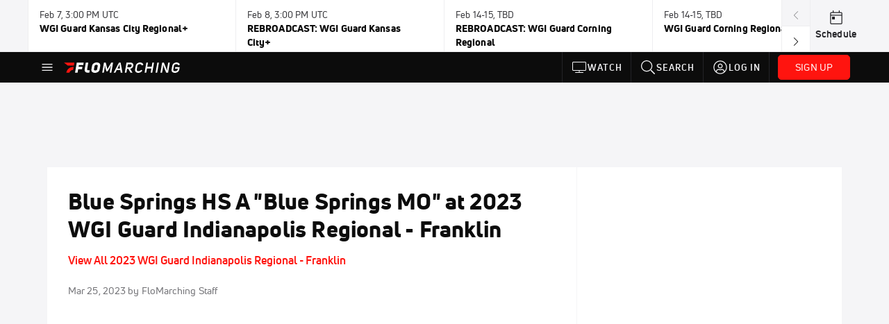

--- FILE ---
content_type: text/html; charset=utf-8
request_url: https://www.flomarching.com/video/10804222-blue-springs-hs-a-blue-springs-mo-at-2023-wgi-guard-indianapolis-regional-franklin
body_size: 69737
content:
<!DOCTYPE html><html lang="en"><head>
    <!-- Initialize Impact Tool -->
    <script type="text/javascript">
      (function(a,b,c,d,e,f,g){e['ire_o']=c;e[c]=e[c]||function(){(e[c].a=e[c].a||[]).push(arguments)};f=d.createElement(b);g=d.getElementsByTagName(b)[0];f.async=1;f.src=a;g.parentNode.insertBefore(f,g);})('https://utt.impactcdn.com/A5399711-5f11-4f2e-be8c-01f2bd8b50fd1.js','script','ire',document,window);
    </script>
    <script src="https://cmp.osano.com/AzyWAQS5NWEEWkU9/55c463c7-97ce-4e58-9403-bf5693e6fd09/osano.js?language=en"></script>
    <script src="/osano-flo.js"></script>
    <!-- 1plusX -->
    <script>
      (function(o,n,e,p,l,u,s){o[l]=o[l]||function(){(o[l].q=o[l].q||[]).push(arguments);};
        u=n.createElement(e);u.async=1;u.src=p;s=n.getElementsByTagName(e)[0];s.parentNode.insertBefore(u,s);
      }(window,document,"script","https://cdn.opecloud.com/ope-pdmp.js","ope"));
      ope("pdmp", "init", "b165", "auto");
    </script>
    <!-- end 1plusX -->
    <script>window.grumi = {
      cfg: {
        advs: {
          '4409051465': true,
          '4739813436': true,
          '5007374826': true,
          '4995583385': true
        },
        pbGlobal: 'owpbjs'
      },
      key: '33cea31c-ec69-44af-afb7-3e0656e35da6'
    };</script>
    <script src="//rumcdn.geoedge.be/33cea31c-ec69-44af-afb7-3e0656e35da6/grumi-ip.js" async=""></script>

    <!-- auth -->
    <script src="https://accounts.google.com/gsi/client" async="" defer=""></script>

    <script>
      window.googletag = window.googletag || { cmd: [] }
      googletag.cmd.push(() => {
        googletag.pubads().disableInitialLoad()
        googletag.enableServices()
      })
    </script>

    <!-- LiveConnectTag -->
    <script type="text/javascript" src="//b-code.liadm.com/did-008o.min.js" async="true" charset="utf-8"></script>
    <!-- LiveConnectTag -->

    <!-- OpenWrap LiveRamp ATS LiveIntent -->
    <script type="text/javascript">
      var TREATMENT_RATE = 0.95;
      if (window.liModuleEnabled === undefined) {
          window.liModuleEnabled = Math.random() < TREATMENT_RATE;
          window.liTreatmentRate = TREATMENT_RATE;
      }
      window.PWT = window.PWT || {};
      if (window.PWT.hasOwnProperty('versionDetails') === false) {
          (function waitForEmailHashAndInitPrebidConfig() {
          if (window.PWT && !window.PWT.HookForPrebidSetConfig) {
            window.PWT.HookForPrebidSetConfig = function(_config) {
              var emailHash = localStorage.getItem('userHash');
              if (emailHash) {
                console.log("Email hash received. sending to IH");
                owpbjs && owpbjs.setUserIdentities({
                  pubProvidedEmailHash: {
                    'SHA256': emailHash
                  }
                });
              } else {
                console.log("Email hash not received.");
                setTimeout(waitForEmailHashAndInitPrebidConfig, 100);
              }
                var enriched = false; // Default: No enrichment
                // Check if LiveIntent ID exists in userSync.userIds
                if (_config && _config.userSync && Array.isArray(_config.userSync.userIds)) {
                  enriched = _config.userSync.userIds.some(function(obj) { return obj.name === 'liveIntentId'; });
                }
                // If control group, remove LiveIntent ID
                if (!window.liModuleEnabled) {
                  console.log("Removing LiveIntent from Prebid config");
                  _config.userSync.userIds = _config.userSync.userIds.filter(function(obj) { return obj.name !== 'liveIntentId'; });
                  enriched = false; // Ensure enrichment is false when removing LiveIntent
                } else {
                  console.log("Retaining LiveIntent in Prebid config");
                }
                _setTargeting(enriched);
            }
          }
          })();
      }
      function _setTargeting(enriched) {
        googletag.cmd.push(function () {
          var targeting = window.liModuleEnabled ? "t1" : "t0";
          targeting += enriched ? "-e1" : "-e0";
          googletag.pubads().setTargeting("li-module-enabled", targeting);
        });
      }
    </script>
<!-- initialize pubmatic for ad bidding. Need to know which id to use depending on mobile or desktop-->
    <script type="text/javascript">
      (function() {
        const purl = window.location.href
        const url = 'https://ads.pubmatic.com/AdServer/js/pwt/160547/3819'
        let profileVersionId = ''
        if (purl.indexOf('pwtv=') > 0) {
          const regexp = /pwtv=(.*?)(&|$)/g
          const matches = regexp.exec(purl)
          if (matches.length >= 2 && matches[1].length > 0) {
            profileVersionId = '/' + matches[1]
          }
        }
        const wtads = document.createElement('script')
        wtads.async = true
        wtads.type = 'text/javascript'
        wtads.src = url + profileVersionId + '/pwt.js'
        const node = document.getElementsByTagName('script')[0]
        node.parentNode.insertBefore(wtads, node)
      })();
    </script>
    <script async="" src="https://c.amazon-adsystem.com/aax2/apstag.js"></script>
    <script type="text/javascript">
      !(function(a9, a, p, s, t, A, g) {
        if (a[a9]) return;

        function q(c, r) {
          a[a9]._Q.push([c, r])
        }
        a[a9] = {
          init: function() {
            q("i", arguments)
          },
          fetchBids: function() {
            q("f", arguments)
          },
          setDisplayBids: function() {},
          targetingKeys: function() {
            return []
          },
          deleteId: function() {
            q("di", arguments)
          },
          renewId: function() {
            q("ri", arguments)
          },
          updateId: function() {
            q("ui", arguments)
          },
          _Q: []
        };
      })("apstag", window);

      // initialize apstag and have apstag set bids on the googletag slots when they are returned to the page
      apstag.init({
        pubID: '2e897944-3457-4bd4-87d9-700e22317ff4',
        adServer: 'googletag',
        bidTimeout: 2000
      })
    </script>
    <script async="" src="https://securepubads.g.doubleclick.net/tag/js/gpt.js"></script>
    <script src="https://99bad415-a15a-4792-bd4c-dd79f2848ebb.redfastlabs.com/assets/redfast.js" async=""></script>
    <!-- Mile Dynamic Floor -->
    <script type="text/javascript" src="https://edge.atmtd.com/pub/uUbmlN/afihbs.js" async=""></script>
    <meta charset="utf-8">
    <title>Blue Springs HS A "Blue Springs MO" at 2023 WGI Guard Indianapolis Regional - Franklin</title>
    <base href="/">
    <meta name="viewport" content="width=device-width,initial-scale=1,maximum-scale=1,user-scalable=0">
    <link rel="icon" type="image/x-icon" href="favicon.ico">
    <link rel="apple-touch-icon" href="apple-touch-icon.png">
    <link rel="preload" href="/assets/fonts/uni-neue/woff/uni-neue-regular-webfont.woff2" as="font" type="font/woff2" crossorigin="">
    <link rel="preload" href="/assets/fonts/uni-neue/woff/uni-neue-bold-webfont.woff2" as="font" type="font/woff2" crossorigin="">
    <link rel="preload" href="/assets/fonts/uni-neue/woff/uni-neue-heavy-webfont.woff2" as="font" type="font/woff2" crossorigin="">
    <link rel="preconnect" href="https://ads.pubmatic.com">
    <link rel="preconnect" href="https://ad.360yield.com">
    <link rel="preconnect" href="https://m.stripe.com">
    <link rel="preconnect" href="https://pixel.quantserve.com">
    <link rel="preconnect" href="https://tags.srv.stackadapt.com">
    <link rel="preconnect" href="https://ups.analytics.yahoo.com">
    <link rel="preconnect" href="https://3b1738b5f6feaaf2d05339821e682144.safeframe.googlesyndication.com">
    <link rel="preconnect" href="https://tpc.googlesyndication.com">
    <link rel="preconnect" href="https://securepubads.g.doubleclick.net">
    <link rel="preconnect" href="https://www.googletagmanager.com">
    <link rel="preconnect" href="https://edge.quantserve.com">
    <link rel="preconnect" href="https://www.google-analytics.com">
    <link rel="preconnect" href="https://pagead2.googlesyndication.com">
    <link rel="preconnect" href="http://edge.quantserve.com">
    <link rel="preconnect" href="http://pixel.quantserve.com">
    <link rel="preconnect" href="https://edge.atmtd.com">
  <link rel="stylesheet" href="styles.c6a58b5a43ee91f5.css"><meta property="fb:app_id" content="259161254470922"><script data-hash="3035583910" id="3035583910" type="text/javascript">!function(){var analytics=window.analytics=window.analytics||[];if(!analytics.initialize)if(analytics.invoked)window.console&&console.error&&console.error("Segment snippet included twice.");else{analytics.invoked=!0;analytics.methods=["trackSubmit","trackClick","trackLink","trackForm","pageview","identify","reset","group","track","ready","alias","debug","page","once","off","on","addSourceMiddleware","addIntegrationMiddleware","setAnonymousId","addDestinationMiddleware"];analytics.factory=function(e){return function(){var t=Array.prototype.slice.call(arguments);t.unshift(e);analytics.push(t);return analytics}};for(var e=0;e<analytics.methods.length;e++){var key=analytics.methods[e];analytics[key]=analytics.factory(key)}analytics.load=function(key,e){var t=document.createElement("script");t.type="text/javascript";t.async=!0;t.src="https://siop.flosports.tv/siop.js/v1/" + key + "/siop.min.js";var n=document.getElementsByTagName("script")[0];n.parentNode.insertBefore(t,n);analytics._loadOptions=e};analytics._writeKey="6VZ9qas6vcOK17MwJKsGwjun0Ps5PrGG";analytics._cdn="https://siop.flosports.tv";analytics.SNIPPET_VERSION="5.2.0";analytics.load("6VZ9qas6vcOK17MwJKsGwjun0Ps5PrGG",{obfuscate:!0});}}();</script><script data-hash="4083818670" id="4083818670" type="text/javascript"></script><script data-hash="3387457155" id="3387457155" type="text/javascript">
      (function(c,l,a,r,i,t,y){
        c[a]=c[a]||function(){(c[a].q=c[a].q||[]).push(arguments)};
        t=l.createElement(r);t.async=1;t.src="https://www.clarity.ms/tag/"+i;
        y=l.getElementsByTagName(r)[0];y.parentNode.insertBefore(t,y);
      })(window,document,"clarity","script","mx4d0ui9sg");
    </script><link data-hash="2491289089" id="2491289089" rel="icon" type="image/png" sizes="16x16" href="https://d6fm3yzmawlcs.cloudfront.net/favicons/new-favicon/favicon-16x16.png"><link data-hash="3365311324" id="3365311324" rel="icon" type="image/png" sizes="32x32" href="https://d6fm3yzmawlcs.cloudfront.net/favicons/new-favicon/favicon-32x32.png"><link data-hash="1089242829" id="1089242829" rel="icon" type="image/png" sizes="96x96" href="https://d6fm3yzmawlcs.cloudfront.net/favicons/new-favicon/favicon-96x96.png"><meta property="og:title" content="Blue Springs HS A &quot;Blue Springs MO&quot; at 2023 WGI Guard Indianapolis Regional - Franklin"><meta name="description" content="Blue Springs HS A &quot;Blue Springs MO&quot; at 2023 WGI Guard Indianapolis Regional - Franklin"><meta property="og:description" content="Blue Springs HS A &quot;Blue Springs MO&quot; at 2023 WGI Guard Indianapolis Regional - Franklin"><meta property="og:type" content="video.other"><meta property="og:image" content="https://d2779tscntxxsw.cloudfront.net/c6dc3a5b5b50c4288f44256d3ad358bc8a7836e7707.png"><meta property="og:locale" content="en_US"><meta name="twitter:card" content="summary_large_image"><meta name="theme-color" content="#272A2B"><meta property="og:url" content="https://www.flomarching.com/video/10804222-blue-springs-hs-a-blue-springs-mo-at-2023-wgi-guard-indianapolis-regional-franklin"><style ng-transition="flo-app">.flex-1{flex:1 0 auto;position:relative}.view-mode{display:-moz-flex;display:flex;flex-direction:column;height:100%}.view-mode.view-mode-minimal{display:block;height:auto}.view-mode.dark-theme{background:#0c0c0c}.view-mode.dark-theme h1,.view-mode.dark-theme h2,.view-mode.dark-theme h3,.view-mode.dark-theme h4,.view-mode.dark-theme h5,.view-mode.dark-theme h6{color:#f5f5f7}@media (max-width: 992px){.content-wrapper{overflow:visible}}.has-event-ticker .stick-to-header{top:138px!important}@media (min-width: 992px){.has-event-ticker .site-navigation-header-container{top:74px!important}}@media (min-width: 992px){.event-ticker-sticky{position:sticky;top:0;z-index:1020}}.monthly-upgrade-banner{z-index:12;position:sticky;bottom:50px}@media (min-width: 576px){.monthly-upgrade-banner{bottom:0}}@media (min-width: 992px){.monthly-upgrade-banner{position:fixed;right:12px;bottom:72px;width:336px}}.site-navigation-header-container{position:sticky;top:0;z-index:1020}
</style><style data-hash="2759949265" id="2759949265" class="ng-tns-c187-0">      .white-color-text { color: #fff !important }      .primary-color-text { color: #FF140F !important }      .primary-color-text:hover, .primary-color-text:focus { color: #FF140F !important; transition: all 250ms }      .primary-color-text-active.active .apply-text-active, .primary-color-text-active.active.apply-text-active,      .nested-primary-color-text-active.active .nested-apply-text-active, .nested-primary-color-text-active.nested-active.apply-text-active{ color: #FF140F !important }      .primary-color-text-hover:hover .apply-text-hover, .primary-color-text-hover:hover.apply-text-hover { color: #FF140F !important }      .hover-text-primary:hover { color: #FF140F!important }      .primary-color-bg { background: #FF140F !important }      input[type="checkbox"].check-target:checked ~ .checkbox-toggle-primary-color-bg { background: #FF140F !important }      input[type="checkbox"].check-target:checked ~ .checkbox-toggle-primary-color-text { color: #FF140F !important }      .primary-color-bg-hover:hover .apply-bg-hover, .primary-color-bg-hover:hover.apply-bg-hover { background: #FF140F !important; transition: all 250ms; }      .primary-color-outline { outline-color: #FF140F !important }      .primary-color-stroke { stroke: #FF140F !important }      a, a.visited { color: #FF140F }      h1:hover > a, h1:focus > a, h2:hover > a, h2:focus > a, h3:hover > a, h3:focus > a, h4:hover > a, h4:focus > a, h5:hover > a, h5:focus > a, h6:hover > a, h6:focus > a, .title:hover > a, .title:focus > a { color: #FF140F }      .flo-footnote span.color-text { color: #FF140F }      .primary-color-svg svg path { fill: #FF140F }      .primary-color-svg-hover svg:hover path { fill: #FF140F }      .primary-color-svg-apply svg .primary-color-apply { fill: #FF140F }      .primary-color-svg-hover-apply svg:hover .primary-color-apply { fill: #FF140F }      .btn-primary, .btn-primary-small, .btn-primary-tiny { background: #FF140F }      .btn-primary:hover, .btn-primary-small:hover, .btn-primary-tiny:hover { background-color: #e6120e }      .btn-secondary, .btn-secondary-small, .btn-secondary-tiny { color: #FF140F }      .btn-secondary a, .btn-secondary-small a, .btn-secondary-tiny a { color: #FF140F }      .btn-secondary:hover, .btn-secondary-small:hover, .btn-secondary-tiny:hover { color: #e6120e }      .primary-color-radio:hover input ~ .primary-overlay,      .primary-color-radio input:focus ~ .primary-overlay,      .primary-color-radio input:checked ~ .primary-overlay { border: 1px solid #FF140F }      .primary-color-radio .primary-overlay:after { background: #FF140F }      input.primary-color-toggle:checked + .primary-color-apply { background: #FF140F }       </style><style ng-transition="flo-app">[_nghost-sc155]   .debug-menu[_ngcontent-sc155]{position:fixed;bottom:25px;right:25px;z-index:1060;display:flex;flex-direction:column;background-color:#0000004d}[_nghost-sc155]   .view-as-banner[_ngcontent-sc155]{position:fixed;top:0;left:0;right:0;background:#ff140f;color:#fff;z-index:1061;padding:8px 15px;text-align:center;box-shadow:0 2px 10px #0000004d;transition:transform .3s ease}[_nghost-sc155]   .view-as-banner.collapsed[_ngcontent-sc155]{transform:translateY(calc(-100% + 7px))}[_nghost-sc155]   .view-as-banner[_ngcontent-sc155]   .view-as-banner-content[_ngcontent-sc155]{font-size:13px;font-weight:500;display:flex;align-items:center;justify-content:center;gap:15px;flex-wrap:wrap}@media (max-width: 768px){[_nghost-sc155]   .view-as-banner[_ngcontent-sc155]   .view-as-banner-content[_ngcontent-sc155]{flex-direction:column;gap:8px}}[_nghost-sc155]   .view-as-banner[_ngcontent-sc155]   .view-as-title[_ngcontent-sc155]{font-size:14px}[_nghost-sc155]   .view-as-banner[_ngcontent-sc155]   .view-as-details[_ngcontent-sc155]{display:flex;align-items:center;gap:8px}[_nghost-sc155]   .view-as-banner[_ngcontent-sc155]   .view-as-details[_ngcontent-sc155]   .text-muted[_ngcontent-sc155]{opacity:.8;font-size:12px;color:#ffffffe6}@media (max-width: 768px){[_nghost-sc155]   .view-as-banner[_ngcontent-sc155]   .view-as-details[_ngcontent-sc155]{flex-direction:column;gap:2px;text-align:center}}[_nghost-sc155]   .view-as-banner[_ngcontent-sc155]   button[_ngcontent-sc155]:not(.collapse-button){padding:3px 12px;border:1px solid rgba(255,255,255,.6);background:rgba(255,255,255,.2);color:#fff;border-radius:4px;cursor:pointer;font-size:12px;white-space:nowrap;-webkit-backdrop-filter:blur(10px);backdrop-filter:blur(10px)}[_nghost-sc155]   .view-as-banner[_ngcontent-sc155]   button[_ngcontent-sc155]:not(.collapse-button):hover{background:rgba(255,255,255,.3);border-color:#fffc}[_nghost-sc155]   .view-as-banner[_ngcontent-sc155]   .collapse-button[_ngcontent-sc155]{position:absolute;left:15px;bottom:-28px;background:#ff140f;border:none;color:#fff;width:50px;height:28px;border-radius:0 0 8px 8px;cursor:pointer;display:flex;align-items:center;justify-content:center}@keyframes pulse{0%,to{opacity:1}50%{opacity:.85}}</style><style ng-transition="flo-app">[_nghost-sc153]   .view-as-widget[_ngcontent-sc153]{padding:20px;background:#fff}[_nghost-sc153]   .view-as-widget[_ngcontent-sc153]   h2[_ngcontent-sc153]{color:#ff140f;font-size:1.5rem;margin-bottom:0}[_nghost-sc153]   .view-as-widget[_ngcontent-sc153]   .warning-content[_ngcontent-sc153]   .alert-warning[_ngcontent-sc153]{border-left:4px solid #ffc107;background-color:#fff3cd;border-color:#ffc107;color:#664d03}[_nghost-sc153]   .view-as-widget[_ngcontent-sc153]   .warning-content[_ngcontent-sc153]   .warning-list[_ngcontent-sc153]{margin:1rem 0;padding-left:1.5rem}[_nghost-sc153]   .view-as-widget[_ngcontent-sc153]   .warning-content[_ngcontent-sc153]   .warning-list[_ngcontent-sc153]   li[_ngcontent-sc153]{margin-bottom:.5rem;color:#6f6f73}[_nghost-sc153]   .view-as-widget[_ngcontent-sc153]   .warning-content[_ngcontent-sc153]   p[_ngcontent-sc153]{color:#0c0c0c;font-size:1.1rem}[_nghost-sc153]   .view-as-widget[_ngcontent-sc153]   .btn[_ngcontent-sc153]{min-width:120px}[_nghost-sc153]   .view-as-widget[_ngcontent-sc153]   .current-view-as[_ngcontent-sc153]   .alert-info[_ngcontent-sc153]{background-color:#f5f5f7;border-color:#eeeef0;color:#323236}</style><style ng-transition="flo-app">[_nghost-sc154]   .cache-clear-widget[_ngcontent-sc154]{padding:20px;background:#fff}[_nghost-sc154]   .cache-clear-widget[_ngcontent-sc154]   h2[_ngcontent-sc154]{color:#ff140f;font-size:1.5rem;margin-bottom:0}[_nghost-sc154]   .cache-clear-widget[_ngcontent-sc154]   .confirmation-content[_ngcontent-sc154]   .alert-warning[_ngcontent-sc154]{border-left:4px solid #ffc107;background-color:#fff3cd;border-color:#ffc107;color:#664d03;margin-bottom:1rem}[_nghost-sc154]   .cache-clear-widget[_ngcontent-sc154]   .result-content[_ngcontent-sc154]   .alert-success[_ngcontent-sc154]{border-left:4px solid #28a745;background-color:#d4edda;border-color:#c3e6cb;color:#155724}[_nghost-sc154]   .cache-clear-widget[_ngcontent-sc154]   .result-content[_ngcontent-sc154]   .alert-danger[_ngcontent-sc154]{border-left:4px solid #dc3545;background-color:#f8d7da;border-color:#f5c6cb;color:#721c24}[_nghost-sc154]   .cache-clear-widget[_ngcontent-sc154]   .key-list[_ngcontent-sc154], [_nghost-sc154]   .cache-clear-widget[_ngcontent-sc154]   .non-existent-keys-list[_ngcontent-sc154]{max-height:200px;overflow-y:auto;margin:0;padding:1rem 1rem 1rem 2rem;background-color:#f8f9fa;border-radius:4px}[_nghost-sc154]   .cache-clear-widget[_ngcontent-sc154]   .key-list[_ngcontent-sc154]   li[_ngcontent-sc154], [_nghost-sc154]   .cache-clear-widget[_ngcontent-sc154]   .non-existent-keys-list[_ngcontent-sc154]   li[_ngcontent-sc154]{margin-bottom:.5rem;word-break:break-all;font-family:monospace;font-size:.875rem;color:#6f6f73}[_nghost-sc154]   .cache-clear-widget[_ngcontent-sc154]   .btn[_ngcontent-sc154]{min-width:120px}</style><style ng-transition="flo-app">[_nghost-sc151]{position:fixed;top:0;left:0;height:100%;width:100%;pointer-events:none;z-index:1060}[_nghost-sc151]   .overlay-backdrop[_ngcontent-sc151]{background:rgba(0,0,0,.6);inset:0;position:absolute;pointer-events:auto;opacity:0}[_nghost-sc151]   .overlay-wrapper[_ngcontent-sc151]{display:-moz-flex;display:flex;justify-content:center;align-items:center;position:absolute;pointer-events:none;top:0;left:0;height:100%;width:100%}[_nghost-sc151]   .overlay-wrapper[_ngcontent-sc151]   .dialog-container[_ngcontent-sc151]{background:white;box-shadow:0 0 8px #00000026;border-radius:5px;max-width:92%;max-height:calc(100% - 40px);overflow-y:auto;pointer-events:auto}[_nghost-sc151]   .overlay-wrapper[_ngcontent-sc151]   .dialog-container[_ngcontent-sc151]   span.close-icon[_ngcontent-sc151]{display:-moz-flex;display:flex;justify-content:flex-end;margin:10px 10px 0 0;height:20px;width:100%;cursor:pointer}[_nghost-sc151]   .overlay-wrapper[_ngcontent-sc151]   .dialog-container[_ngcontent-sc151]   span.close-icon[_ngcontent-sc151]   .icon[_ngcontent-sc151]{width:30px;height:15px}[_nghost-sc151]   .active[_ngcontent-sc151]{opacity:1}.close-icon[_ngcontent-sc151]{fill:#6f6f73}</style><style ng-transition="flo-app">[_nghost-sc288]   .container[_ngcontent-sc288]{display:-moz-flex;display:flex;flex-direction:column;margin:0 auto;padding:0}[_nghost-sc288]   .container[_ngcontent-sc288]   section.wrapper[_ngcontent-sc288]{padding:30px 30px 0;margin:0}[_nghost-sc288]   .container[_ngcontent-sc288]   section.wrapper[_ngcontent-sc288]   .assoc-event[_ngcontent-sc288]{font-size:1em;line-height:21px;font-family:Uni-Neue-Bold,Open Sans,Helvetica Neue,Helvetica,Arial,sans-serif;margin:14px 0 20px}[_nghost-sc288]   .container[_ngcontent-sc288]   section.wrapper[_ngcontent-sc288]   .social-bar.row[_ngcontent-sc288]{margin:15px 0;width:100%;display:-moz-flex;display:flex;flex-wrap:nowrap}[_nghost-sc288]   .container[_ngcontent-sc288]   section.wrapper[_ngcontent-sc288]   .social-bar.row[_ngcontent-sc288]   .video-info[_ngcontent-sc288], [_nghost-sc288]   .container[_ngcontent-sc288]   section.wrapper[_ngcontent-sc288]   .social-bar.row[_ngcontent-sc288]   .social[_ngcontent-sc288]{margin:0;padding:0}[_nghost-sc288]   .container[_ngcontent-sc288]   section.wrapper[_ngcontent-sc288]   img.main-photo[_ngcontent-sc288]{margin-bottom:25px;width:100%}[_nghost-sc288]   .container[_ngcontent-sc288]   section.wrapper[_ngcontent-sc288]   .content[_ngcontent-sc288]{margin:25px auto 0;text-align:center}[_nghost-sc288]   .container[_ngcontent-sc288]   section.wrapper[_ngcontent-sc288]   .content[_ngcontent-sc288]   img[_ngcontent-sc288]{width:100%;height:auto}[_nghost-sc288]   .container[_ngcontent-sc288]   section.wrapper[_ngcontent-sc288]   .content[_ngcontent-sc288]   .description[_ngcontent-sc288]{text-align:left}[_nghost-sc288]   .container[_ngcontent-sc288]   section.wrapper[_ngcontent-sc288]   .content[_ngcontent-sc288]   .full-content[_ngcontent-sc288]{text-align:left}[_nghost-sc288]   .container[_ngcontent-sc288]   section.wrapper[_ngcontent-sc288]   .video-footer[_ngcontent-sc288]{margin:30px auto}[_nghost-sc288]   .container[_ngcontent-sc288]   section.wrapper[_ngcontent-sc288]   .video-footer[_ngcontent-sc288]   .link-join-now[_ngcontent-sc288]:hover{text-decoration:underline}@media (max-width: 768px){[_nghost-sc288]   .container[_ngcontent-sc288]   section.wrapper[_ngcontent-sc288]{margin-top:0;padding:30px 15px 0}}@media (max-width: 992px){[_nghost-sc288]   .container[_ngcontent-sc288]   section.rail[_ngcontent-sc288]{display:block}}[_nghost-sc288]   .container[_ngcontent-sc288]   section.rail[_ngcontent-sc288]   .bucket[_ngcontent-sc288]{flex-grow:1;margin:0;padding:0}[_nghost-sc288]   .video-rail-container[_ngcontent-sc288]   .rail-header[_ngcontent-sc288]{background:#eeeef0;font-size:14px;padding:20px 25px;text-transform:uppercase}[_nghost-sc288]   .video-rail-container[_ngcontent-sc288]   .rail-item[_ngcontent-sc288]{cursor:pointer}[_nghost-sc288]   .video-rail-container[_ngcontent-sc288]   .rail-item.active[_ngcontent-sc288]{border-left-width:4px;border-left-style:solid}@media (max-width: 768px){[_nghost-sc288]   .video-rail-container[_ngcontent-sc288]   .rail-item.active[_ngcontent-sc288]{margin-left:14px;padding-left:8px}}[_nghost-sc288]   .video-rail-container[_ngcontent-sc288]   .rail-item.dfp-item[_ngcontent-sc288]{max-height:670px;height:auto;margin-top:35px;margin-bottom:35px}@media (max-width: 768px){[_nghost-sc288]   .video-rail-container[_ngcontent-sc288]   .rail-item.dfp-item[_ngcontent-sc288]{border-bottom:1px solid #939396;margin:0;padding:20px;text-align:center;background:#f5f5f7}}[_nghost-sc288]   .oo-player-container[_ngcontent-sc288]   .oo-player[_ngcontent-sc288]{z-index:1!important}</style><style ng-transition="flo-app">.fly-out-menu[_ngcontent-sc182]{height:100vh;height:100dvh;width:100vw;z-index:1060;position:fixed;top:0;left:0;transition:transform .35s}@media (min-width: 768px){.fly-out-menu[_ngcontent-sc182]{width:390px}}.fly-out-menu.show[_ngcontent-sc182]{transform:translate(0)}.fly-out-menu.hide[_ngcontent-sc182]{transform:translate(-100%)}.fly-out-menu[_ngcontent-sc182]   .account-menu[_ngcontent-sc182]{right:0;left:auto}.fly-out-backdrop[_ngcontent-sc182]{position:fixed;top:0;left:0;z-index:1040;transition:opacity .35s}.fly-out-backdrop.show[_ngcontent-sc182]{opacity:75%}.fly-out-backdrop.hide[_ngcontent-sc182]{opacity:0;pointer-events:none}.header[_ngcontent-sc182]{min-height:44px}.header[_ngcontent-sc182]   flo-svg-icon[_ngcontent-sc182]{cursor:pointer}</style><style ng-transition="flo-app">[_nghost-sc156]{z-index:2}@media (max-width: 768px){[_nghost-sc156]{z-index:0}}[_nghost-sc156]   footer[_ngcontent-sc156]{background:#232327;color:#939396;font-family:Uni-Neue-Regular,Open Sans,Helvetica Neue,Helvetica,Arial,sans-serif;padding:20px}[_nghost-sc156]   footer[_ngcontent-sc156]   .container[_ngcontent-sc156]{background:#232327}[_nghost-sc156]   footer[_ngcontent-sc156]   a[_ngcontent-sc156]{color:inherit;line-height:21px}@media (min-width: 992px){[_nghost-sc156]   footer[_ngcontent-sc156]{padding:28px}}[_nghost-sc156]   footer[_ngcontent-sc156]   .footer-links[_ngcontent-sc156]{-moz-column-gap:2rem;column-gap:2rem;row-gap:.5rem}</style><style ng-transition="flo-app">.primary-nav-container[_ngcontent-sc185]{max-height:101px}@media (min-width: 992px){.primary-nav-container[_ngcontent-sc185]{max-height:44px}}.primary-nav-container[_ngcontent-sc185]   .primary-nav-mobile-links[_ngcontent-sc185]{--shadow-size: .75em;--transparent: rgba(255, 255, 255, 0);background:linear-gradient(to right,#0c0c0c,#0c0c0c,var(--transparent) calc(var(--shadow-size) * 2)),linear-gradient(to right,rgba(255,255,255,.33),var(--transparent)),linear-gradient(to left,#0c0c0c,#0c0c0c,var(--transparent) calc(var(--shadow-size) * 2)),linear-gradient(to left,rgba(255,255,255,.33),var(--transparent)) 100%;background-color:#0c0c0c;background-repeat:no-repeat;background-attachment:local,scroll,local,scroll;background-size:100% 100%,var(--shadow-size) 100%,100% 100%,var(--shadow-size) 100%;-ms-overflow-style:none;scrollbar-width:none}.primary-nav-container[_ngcontent-sc185]   .primary-nav-mobile-links[_ngcontent-sc185]::-webkit-scrollbar{display:none}.primary-nav[_ngcontent-sc185]{height:56px}@media (min-width: 992px){.primary-nav[_ngcontent-sc185]   .aux-links-desktop[_ngcontent-sc185]{border-left:1px solid #232327}.primary-nav[_ngcontent-sc185]   .aux-links-desktop[_ngcontent-sc185]:last-child{border-right:1px solid #232327}}@media (min-width: 992px){.primary-nav[_ngcontent-sc185]{margin:auto;max-width:992px}}@media (min-width: 1200px){.primary-nav[_ngcontent-sc185]{margin:auto;max-width:1200px}}@media (min-width: 1284px){.primary-nav[_ngcontent-sc185]{margin:auto;max-width:1284px}}@media (min-width: 992px){.primary-nav[_ngcontent-sc185]{max-height:44px}}.primary-nav[_ngcontent-sc185]   .primary-logo[_ngcontent-sc185]:focus-visible{outline:none;background-color:#535357}.has-sub-promo-banner[_nghost-sc185]   .mobile-primary-nav-subscribe-button[_ngcontent-sc185], .has-sub-promo-banner   [_nghost-sc185]   .mobile-primary-nav-subscribe-button[_ngcontent-sc185]{display:none}@media (min-width: 768px){.has-sub-promo-banner[_nghost-sc185]   .mobile-primary-nav-subscribe-button[_ngcontent-sc185], .has-sub-promo-banner   [_nghost-sc185]   .mobile-primary-nav-subscribe-button[_ngcontent-sc185]{display:block}}.icon-ellipsis-dropdown[_ngcontent-sc185]{height:44px;transition:all .25s;margin:auto;padding:0 1rem}.icon-ellipsis-dropdown[_ngcontent-sc185]:focus{background-color:#535357;color:#fff;outline:none}.icon-ellipsis-dropdown[_ngcontent-sc185]   flo-svg-icon[_ngcontent-sc185]:hover{color:#f5f5f7}</style><style ng-transition="flo-app">.link-button[_ngcontent-sc175]{all:unset;cursor:pointer;padding:12px;transition:all .25s;display:flex}.secondary-icon-container[_ngcontent-sc175]{display:flex;flex-grow:1;justify-content:flex-end}flo-svg-icon[_ngcontent-sc175]{display:flex;justify-content:center;align-items:center;font-size:24px}.badge-text[_ngcontent-sc175]{text-transform:uppercase;font-weight:800}.navBadgeNew[_ngcontent-sc175]{margin-left:8px;background:#DAE2FD;border-radius:4px;padding:0 4px;font-family:Uni-Neue-Heavy,sans-serif;color:#0028a8;font-size:10px;letter-spacing:1px;text-align:center;display:flex;justify-content:center;align-items:center}.btn-full-width[_nghost-sc175]   button.link-button[_ngcontent-sc175], .btn-full-width   [_nghost-sc175]   button.link-button[_ngcontent-sc175]{width:100%}.primary-nav-container[_nghost-sc175]   a.button-secondary-sm[_ngcontent-sc175]   button.link-button[_ngcontent-sc175], .primary-nav-container   [_nghost-sc175]   a.button-secondary-sm[_ngcontent-sc175]   button.link-button[_ngcontent-sc175]{padding:7px 8px;align-items:center}.my-favorites-page   .header-container[_nghost-sc175]   button.link-button[_ngcontent-sc175], .my-favorites-page   .header-container   [_nghost-sc175]   button.link-button[_ngcontent-sc175]{display:flex;flex-direction:row;align-items:center;justify-content:center}@media (min-width: 768px){.my-favorites-page   .header-container[_nghost-sc175]   button.link-button[_ngcontent-sc175]   flo-svg-icon[_ngcontent-sc175], .my-favorites-page   .header-container   [_nghost-sc175]   button.link-button[_ngcontent-sc175]   flo-svg-icon[_ngcontent-sc175]{margin-right:8px}}@media (min-width: 768px){.my-favorites-page   .header-container[_nghost-sc175]   button.link-button[_ngcontent-sc175], .my-favorites-page   .header-container   [_nghost-sc175]   button.link-button[_ngcontent-sc175]{justify-content:flex-start}}</style><style ng-transition="flo-app">a.cta-primary[_ngcontent-sc175]   button.link-button[_ngcontent-sc175]{display:flex;justify-content:center;align-items:center;white-space:nowrap;-moz-column-gap:10px;column-gap:10px}a.cta-primary[_ngcontent-sc175]   button.link-button[_ngcontent-sc175]   flo-svg-icon.icon-star-outlined[_ngcontent-sc175]{width:20px;font-size:20px}.responsive-button-icon[_nghost-sc175]   button.link-button[_ngcontent-sc175], .responsive-button-icon   [_nghost-sc175]   button.link-button[_ngcontent-sc175]{min-width:auto;height:36px;width:36px;padding:0}.responsive-button-icon[_nghost-sc175]   button.link-button[_ngcontent-sc175]   .link-text[_ngcontent-sc175], .responsive-button-icon   [_nghost-sc175]   button.link-button[_ngcontent-sc175]   .link-text[_ngcontent-sc175]{display:none}@media (min-width: 768px){.responsive-button-icon[_nghost-sc175]   button.link-button[_ngcontent-sc175], .responsive-button-icon   [_nghost-sc175]   button.link-button[_ngcontent-sc175]{width:auto;height:40px;padding:0 24px}.responsive-button-icon[_nghost-sc175]   button.link-button[_ngcontent-sc175]   .link-text[_ngcontent-sc175], .responsive-button-icon   [_nghost-sc175]   button.link-button[_ngcontent-sc175]   .link-text[_ngcontent-sc175]{display:flex}}</style><style ng-transition="flo-app">a.cta-tertiary[_ngcontent-sc175]   button.link-button[_ngcontent-sc175]{display:flex;justify-content:center;align-items:center;white-space:nowrap;-moz-column-gap:10px;column-gap:10px}</style><style ng-transition="flo-app">a.navigation-primary[_ngcontent-sc175]   button.link-button[_ngcontent-sc175]{color:#939396;font-family:Uni-Neue-Bold,Open Sans,Helvetica Neue,Helvetica,Arial,sans-serif;font-size:13px;text-transform:uppercase;line-height:20px;background-color:transparent;position:relative;letter-spacing:1px}a.navigation-primary[_ngcontent-sc175]   button.link-button[_ngcontent-sc175]:focus-visible{background-color:#535357;color:#fff}a.navigation-primary[_ngcontent-sc175]   button.link-button[_ngcontent-sc175]:hover, a.navigation-primary[_ngcontent-sc175]   button.link-button.selected[_ngcontent-sc175]{color:#f5f5f7}a.navigation-primary[_ngcontent-sc175]   button.link-button.selected[_ngcontent-sc175]:before{content:"";position:absolute;bottom:0;border-left:9px solid transparent;border-right:9px solid transparent;border-bottom:8px solid #ffffff;left:50%;transform:translate(-50%)}</style><style ng-transition="flo-app">a.navigation-primary-aux[_ngcontent-sc175]{justify-content:center;align-items:center;height:44px}a.navigation-primary-aux[_ngcontent-sc175]   button.link-button[_ngcontent-sc175]{display:flex;flex-direction:column;justify-content:center;align-items:center;gap:2px;font-size:11px;padding:0;height:100%;color:#f5f5f7;font-family:Uni-Neue-Bold,Open Sans,Helvetica Neue,Helvetica,Arial,sans-serif;text-transform:uppercase;letter-spacing:1px;line-height:20px;position:relative;background-color:transparent}a.navigation-primary-aux[_ngcontent-sc175]   button.link-button[_ngcontent-sc175]:focus-visible{background-color:#535357}a.navigation-primary-aux[_ngcontent-sc175]   flo-svg-icon[_ngcontent-sc175]{font-size:18px}@media (min-width: 992px){a.navigation-primary-aux[_ngcontent-sc175]   button.link-button[_ngcontent-sc175]{flex-direction:row;gap:12px;padding:0 12px;font-size:13px}a.navigation-primary-aux[_ngcontent-sc175]   button.link-button[_ngcontent-sc175]:hover{background-color:#323236}a.navigation-primary-aux[_ngcontent-sc175]   button.link-button.selected[_ngcontent-sc175]:before{content:"";position:absolute;bottom:0;border-left:9px solid transparent;border-right:9px solid transparent;border-bottom:8px solid #ffffff;left:50%;transform:translate(-50%)}a.navigation-primary-aux[_ngcontent-sc175]   flo-svg-icon[_ngcontent-sc175]{font-size:24px}}.flyout-header-button[_nghost-sc175]   a.navigation-primary-aux[_ngcontent-sc175]   button.link-button[_ngcontent-sc175], .flyout-header-button   [_nghost-sc175]   a.navigation-primary-aux[_ngcontent-sc175]   button.link-button[_ngcontent-sc175]{display:flex;flex-direction:row;gap:12px;font-size:13px}.flyout-header-button[_nghost-sc175]   a.navigation-primary-aux[_ngcontent-sc175]   flo-svg-icon[_ngcontent-sc175], .flyout-header-button   [_nghost-sc175]   a.navigation-primary-aux[_ngcontent-sc175]   flo-svg-icon[_ngcontent-sc175]{font-size:24px}</style><style ng-transition="flo-app">a.navigation-sub[_ngcontent-sc175]   button.link-button[_ngcontent-sc175]{color:#535357;font-family:Uni-Neue-Regular,Open Sans,Helvetica Neue,Helvetica,Arial,sans-serif;font-size:14px;text-transform:capitalize;line-height:20px;background-color:transparent;letter-spacing:.1px;border-bottom:2px solid transparent;height:44px;box-sizing:border-box}a.navigation-sub[_ngcontent-sc175]   button.link-button[_ngcontent-sc175]:focus-visible{background-color:#eeeef0}a.navigation-sub[_ngcontent-sc175]   button.link-button[_ngcontent-sc175]:hover{color:#0c0c0c}a.navigation-sub[_ngcontent-sc175]   button.link-button.selected[_ngcontent-sc175]{color:#0c0c0c;border-bottom:2px solid #ff140f}</style><style ng-transition="flo-app">a.icon[_ngcontent-sc175]   button.link-button[_ngcontent-sc175]{display:flex;justify-content:center;align-items:center;color:#f5f5f7;height:24px;width:24px;padding:0}a.icon[_ngcontent-sc175]   button.link-button[_ngcontent-sc175]:focus-visible{background-color:#535357}</style><style ng-transition="flo-app">a.icon-text-cell[_ngcontent-sc175]   button.link-button[_ngcontent-sc175]{vertical-align:center;display:flex;gap:.5rem;color:#232327;height:24px;width:100%;font-size:14px;font-weight:500;line-height:24px;padding:10px 8px 10px 12px;letter-spacing:.1px}.flyout-top-link[_nghost-sc175]   a.icon-text-cell[_ngcontent-sc175]   button.link-button[_ngcontent-sc175], .flyout-top-link   [_nghost-sc175]   a.icon-text-cell[_ngcontent-sc175]   button.link-button[_ngcontent-sc175]{color:#fff}.flyout-nav-item[_nghost-sc175]   a.icon-text-cell[_ngcontent-sc175]   .link-text[_ngcontent-sc175], .flyout-nav-item   [_nghost-sc175]   a.icon-text-cell[_ngcontent-sc175]   .link-text[_ngcontent-sc175]{transition:all .2s}.flyout-nav-item[_nghost-sc175]   a.icon-text-cell[_ngcontent-sc175]:hover   .link-text[_ngcontent-sc175], .flyout-nav-item   [_nghost-sc175]   a.icon-text-cell[_ngcontent-sc175]:hover   .link-text[_ngcontent-sc175]{color:#ff140f}.event-ticker[_nghost-sc175]   a.icon-text-cell[_ngcontent-sc175]   button.link-button[_ngcontent-sc175], .event-ticker   [_nghost-sc175]   a.icon-text-cell[_ngcontent-sc175]   button.link-button[_ngcontent-sc175]{flex-direction:column;justify-content:center;align-items:center;letter-spacing:.1px;gap:2px;font-size:14px;padding:0;width:100%;height:100%}</style><style ng-transition="flo-app">a.dropdown-item[_ngcontent-sc175]   button.link-button[_ngcontent-sc175]{padding:0}</style><style ng-transition="flo-app">a.button-tag[_ngcontent-sc175]{color:#6f6f73;background:#f5f5f7;border-radius:.3125rem;font-size:.8125rem;line-height:1.25rem;letter-spacing:.012rem;padding:.295rem .5rem}a.button-tag[_ngcontent-sc175]   button[_ngcontent-sc175]{padding:0}a.button-tag[_ngcontent-sc175]   button[_ngcontent-sc175]   .link-text[_ngcontent-sc175]:hover{text-decoration:underline}</style><style ng-transition="flo-app">a.open[_ngcontent-sc175]{color:#6f6f73;font-size:.8125rem;line-height:1.25rem;letter-spacing:.012rem}a.open[_ngcontent-sc175]   button.link-button[_ngcontent-sc175]{padding:0}a.open[_ngcontent-sc175]:hover{color:#6f6f73;text-decoration:underline}</style><style ng-transition="flo-app">a.tab[_ngcontent-sc175]   button.link-button[_ngcontent-sc175]{font-size:.9375rem;transition:all .25s;align-items:center;display:inline-flex;min-height:3.4375rem;justify-content:center;padding:0 1.25rem;color:#6f6f73}a.tab[_ngcontent-sc175]   button.link-button.selected[_ngcontent-sc175]{border-bottom:.0625rem solid #ff140f;color:#ff140f}a.tab[_ngcontent-sc175]   button.link-button[_ngcontent-sc175]:hover{color:#ff140f}.choose-favorites-page[_nghost-sc175]   a.tab[_ngcontent-sc175]   button.link-button[_ngcontent-sc175], .choose-favorites-page   [_nghost-sc175]   a.tab[_ngcontent-sc175]   button.link-button[_ngcontent-sc175]{min-height:2.75rem}.choose-favorites-page[_nghost-sc175]   a.tab[_ngcontent-sc175]   button.link-button.selected[_ngcontent-sc175], .choose-favorites-page   [_nghost-sc175]   a.tab[_ngcontent-sc175]   button.link-button.selected[_ngcontent-sc175]{border-bottom:2px solid #ff140f;color:#323236}</style><style ng-transition="flo-app">.event-ticker[_ngcontent-sc176]{padding-top:0;z-index:1;-webkit-user-select:none;-moz-user-select:none;user-select:none;height:74px}.event-ticker-wrapper[_ngcontent-sc176]{min-width:244px;margin:0 auto}@media (min-width: 992px){.event-ticker-wrapper[_ngcontent-sc176]{max-width:992px}}@media (min-width: 1200px){.event-ticker-wrapper[_ngcontent-sc176]{max-width:1200px}}@media (min-width: 1284px){.event-ticker-wrapper[_ngcontent-sc176]{max-width:1284px}}.nav-icons-wrapper[_ngcontent-sc176]   a[_ngcontent-sc176]{color:#0c0c0c}.nav-icons-wrapper[_ngcontent-sc176]   .nav-disabled[_ngcontent-sc176]{color:#939396;background-color:#f5f5f7;cursor:default}.favorites-star[_ngcontent-sc176]{width:20px}.favorites-star[_ngcontent-sc176]   flo-svg-icon[_ngcontent-sc176]{transform:translateY(2px)}.h6[_ngcontent-sc176]{margin-top:2px}.title-max-width[_ngcontent-sc176]{max-width:244px}.schedule-link[_ngcontent-sc176]{border-right:none;width:74px}.subtitle1[_ngcontent-sc176]{color:#0c0c0c}</style><style ng-transition="flo-app">swiper{display:block}
</style><style ng-transition="flo-app">.event-status-container[_ngcontent-sc172]{max-height:1.3125rem}</style><meta property="og:image:width" content="680"><meta property="og:image:height" content="382"><style ng-transition="flo-app">[_nghost-sc189]{width:inherit}.detector[_ngcontent-sc189]{width:1px}</style><style ng-transition="flo-app">.ui.loader[_ngcontent-sc231]{display:none;position:absolute;top:50%;left:50%;margin:0;text-align:center;z-index:1000;transform:translate(-50%) translateY(-50%)}.ui.loader[_ngcontent-sc231]:before{position:absolute;content:"";top:0;left:50%;width:100%;height:100%;border-radius:500rem;border:.2em solid rgba(0,0,0,.1)}.ui.loader[_ngcontent-sc231]:after{position:absolute;content:"";top:0;left:50%;width:100%;height:100%;animation:loader .6s linear;animation-iteration-count:infinite;border-radius:500rem;border-color:#767676 transparent transparent;border-style:solid;border-width:.2em;box-shadow:0 0 0 1px transparent}@keyframes loader{0%{transform:rotate(0)}to{transform:rotate(360deg)}}.ui.mini.loader[_ngcontent-sc231]:after, .ui.mini.loader[_ngcontent-sc231]:before{width:1rem;height:1rem;margin:0 0 0 -.5rem}.ui.tiny.loader[_ngcontent-sc231]:after, .ui.tiny.loader[_ngcontent-sc231]:before{width:1.14285714rem;height:1.14285714rem;margin:0 0 0 -.57142857rem}.ui.small.loader[_ngcontent-sc231]:after, .ui.small.loader[_ngcontent-sc231]:before{width:1.71428571rem;height:1.71428571rem;margin:0 0 0 -.85714286rem}.ui.loader[_ngcontent-sc231]:after, .ui.loader[_ngcontent-sc231]:before{width:2.28571429rem;height:2.28571429rem;margin:0 0 0 -1.14285714rem}.ui.large.loader[_ngcontent-sc231]:after, .ui.large.loader[_ngcontent-sc231]:before{width:3.42857143rem;height:3.42857143rem;margin:0 0 0 -1.71428571rem}.ui.big.loader[_ngcontent-sc231]:after, .ui.big.loader[_ngcontent-sc231]:before{width:3.71428571rem;height:3.71428571rem;margin:0 0 0 -1.85714286rem}.ui.huge.loader[_ngcontent-sc231]:after, .ui.huge.loader[_ngcontent-sc231]:before{width:4.14285714rem;height:4.14285714rem;margin:0 0 0 -2.07142857rem}.ui.massive.loader[_ngcontent-sc231]:after, .ui.massive.loader[_ngcontent-sc231]:before{width:4.57142857rem;height:4.57142857rem;margin:0 0 0 -2.28571429rem}.ui.dimmer[_ngcontent-sc231]   .loader[_ngcontent-sc231]{display:block}.ui.dimmer[_ngcontent-sc231]   .ui.loader[_ngcontent-sc231]{color:#ffffffe6}.ui.dimmer[_ngcontent-sc231]   .ui.loader[_ngcontent-sc231]:before{border-color:#ffffff26}.ui.dimmer[_ngcontent-sc231]   .ui.loader[_ngcontent-sc231]:after{border-color:#fff transparent transparent}.ui.inverted.dimmer[_ngcontent-sc231]   .ui.loader[_ngcontent-sc231]{color:#000000de}.ui.inverted.dimmer[_ngcontent-sc231]   .ui.loader[_ngcontent-sc231]:before{border-color:#0000001a}.ui.inverted.dimmer[_ngcontent-sc231]   .ui.loader[_ngcontent-sc231]:after{border-color:#767676 transparent transparent}.ui.text.loader[_ngcontent-sc231]{width:auto!important;height:auto!important;text-align:center;font-style:normal}.ui.indeterminate.loader[_ngcontent-sc231]:after{animation-direction:reverse;animation-duration:1.2s}.ui.loader.active[_ngcontent-sc231], .ui.loader.visible[_ngcontent-sc231]{display:block}.ui.loader.disabled[_ngcontent-sc231], .ui.loader.hidden[_ngcontent-sc231]{display:none}.ui.inverted.dimmer[_ngcontent-sc231]   .ui.mini.loader[_ngcontent-sc231], .ui.mini.loader[_ngcontent-sc231]{width:1rem;height:1rem;font-size:.78571429em}.ui.inverted.dimmer[_ngcontent-sc231]   .ui.tiny.loader[_ngcontent-sc231], .ui.tiny.loader[_ngcontent-sc231]{width:1.14285714rem;height:1.14285714rem;font-size:.85714286em}.ui.inverted.dimmer[_ngcontent-sc231]   .ui.small.loader[_ngcontent-sc231], .ui.small.loader[_ngcontent-sc231]{width:1.71428571rem;height:1.71428571rem;font-size:.92857143em}.ui.inverted.dimmer[_ngcontent-sc231]   .ui.loader[_ngcontent-sc231], .ui.loader[_ngcontent-sc231]{width:2.28571429rem;height:2.28571429rem;font-size:1em}.ui.inverted.dimmer[_ngcontent-sc231]   .ui.large.loader[_ngcontent-sc231], .ui.large.loader[_ngcontent-sc231]{width:3.42857143rem;height:3.42857143rem;font-size:1.14285714em}.ui.big.loader[_ngcontent-sc231], .ui.inverted.dimmer[_ngcontent-sc231]   .ui.big.loader[_ngcontent-sc231]{width:3.71428571rem;height:3.71428571rem;font-size:1.28571429em}.ui.huge.loader[_ngcontent-sc231], .ui.inverted.dimmer[_ngcontent-sc231]   .ui.huge.loader[_ngcontent-sc231]{width:4.14285714rem;height:4.14285714rem;font-size:1.42857143em}.ui.inverted.dimmer[_ngcontent-sc231]   .ui.massive.loader[_ngcontent-sc231], .ui.massive.loader[_ngcontent-sc231]{width:4.57142857rem;height:4.57142857rem;font-size:1.71428571em}.ui.mini.text.loader[_ngcontent-sc231]{min-width:1rem;padding-top:1.78571429rem}.ui.tiny.text.loader[_ngcontent-sc231]{min-width:1.14285714rem;padding-top:1.92857143rem}.ui.small.text.loader[_ngcontent-sc231]{min-width:1.71428571rem;padding-top:2.5rem}.ui.text.loader[_ngcontent-sc231]{min-width:2.28571429rem;padding-top:3.07142857rem}.ui.large.text.loader[_ngcontent-sc231]{min-width:3.42857143rem;padding-top:4.21428571rem}.ui.big.text.loader[_ngcontent-sc231]{min-width:3.71428571rem;padding-top:4.5rem}.ui.huge.text.loader[_ngcontent-sc231]{min-width:4.14285714rem;padding-top:4.92857143rem}.ui.massive.text.loader[_ngcontent-sc231]{min-width:4.57142857rem;padding-top:5.35714286rem}.ui.inverted.loader[_ngcontent-sc231]{color:#ffffffe6}.ui.inverted.loader[_ngcontent-sc231]:before{border-color:#ffffff26}.ui.inverted.loader[_ngcontent-sc231]:after{border-top-color:#fff}.ui.inline.loader[_ngcontent-sc231]{position:relative;vertical-align:middle;margin:0;left:0;top:0;transform:none}.ui.inline.loader.active[_ngcontent-sc231], .ui.inline.loader.visible[_ngcontent-sc231]{display:inline-block}.ui.centered.inline.loader.active[_ngcontent-sc231], .ui.centered.inline.loader.visible[_ngcontent-sc231]{display:block;margin-left:auto;margin-right:auto}[_nghost-sc231]{width:inherit;height:inherit;padding-top:56.25%;position:relative}.overlay[_ngcontent-sc231]{background:linear-gradient(to bottom,rgba(0,0,0,.8) 0%,rgba(0,0,0,.3) 100%);content:" ";position:absolute;width:100%;height:100%;z-index:2;inset:0;pointer-events:none}.ui.loader.loading-icon[_ngcontent-sc231]{display:block;position:absolute;inset:50%;z-index:3}.overlay-play-container[_ngcontent-sc231]{display:block;position:absolute;inset:0;z-index:3;height:100%;width:100%;pointer-events:all;cursor:pointer}.overlay-play-btn[_ngcontent-sc231]{display:flex;align-items:center;justify-content:center;z-index:3;height:inherit;width:inherit}.error[_ngcontent-sc231]{position:absolute;width:100%;height:100%;inset:0;background-color:#000;z-index:5}.error-state[_ngcontent-sc231]{position:relative;top:40%;text-align:center}.video-display[_ngcontent-sc231]{width:100%;height:100%;position:absolute;inset:0}.video-player-controls[_ngcontent-sc231]{transition:opacity .39s ease-out;opacity:0;padding:0 20px 20px;pointer-events:fill}img[_ngcontent-sc231]{width:100%}.ad-video[_ngcontent-sc231]{width:100%;height:100%;position:absolute;inset:0;opacity:1;pointer-events:none}.paywall[_ngcontent-sc231]{position:absolute;inset:0}.hide[_ngcontent-sc231]{position:absolute;z-index:-1;top:0;left:0}.video-player-container[_ngcontent-sc231]{position:relative;padding-top:56.25%}.image-container[_ngcontent-sc231]{position:relative;width:100%;height:100%}.pre-video[_ngcontent-sc231]{display:flex;position:absolute}.fadeInOut[_ngcontent-sc231]{transition:opacity .39s ease-out;opacity:1}flo-unmute-button[_ngcontent-sc231]{position:absolute;top:3%;left:2%;z-index:2}.poster[_ngcontent-sc231]{position:absolute;inset:0;height:100%;width:100%}.watermark[_ngcontent-sc231]{position:absolute;width:16%;right:0;bottom:0;margin:1.2em}</style><style ng-transition="flo-app">.adhesion-footer[_ngcontent-sc203]{position:fixed;bottom:0;left:0;right:0;width:100%;transition:transform .2s ease-out;z-index:12;box-shadow:0 -2px 8px #0000001a}</style><script id="videoStructuredSchema" type="application/ld+json" innertext="{&quot;@context&quot;:&quot;http://schema.org/&quot;,&quot;@type&quot;:&quot;VideoObject&quot;,&quot;description&quot;:&quot;Join FloMarching for exclusive access to this video and the complete library of archived competition videos, all live competitions and events, and original documentaries! Due to the current state of copyright law in the US, we are unable to provide sound on videos post-performance.&quot;,&quot;name&quot;:&quot;Blue Springs HS A \&quot;Blue Springs MO\&quot; at 2023 WGI Guard Indianapolis Regional - Franklin&quot;,&quot;thumbnailUrl&quot;:&quot;https://d2779tscntxxsw.cloudfront.net/c6dc3a5b5b50c4288f44256d3ad358bc8a7836e7707.png&quot;,&quot;uploadDate&quot;:&quot;2023-03-25T18:40:10+00:00&quot;,&quot;contentUrl&quot;:&quot;https://d17cyqyz9yhmep.cloudfront.net/streams/80239/playlist_1679769326845_1679769575889.m3u8&quot;,&quot;duration&quot;:&quot;P0Y0M0DT0H0M258S&quot;,&quot;interactionStatistic&quot;:{&quot;@type&quot;:&quot;InteractionCounter&quot;,&quot;interactionType&quot;:{&quot;@type&quot;:&quot;http://schema.org/WatchAction&quot;}},&quot;isAccessibleForFree&quot;:&quot;False&quot;,&quot;hasPart&quot;:{&quot;@type&quot;:&quot;WebPageElement&quot;,&quot;isAccessibleForFree&quot;:&quot;False&quot;,&quot;cssSelector&quot;:&quot;content-paywall&quot;}}">{"@context":"http://schema.org/","@type":"VideoObject","description":"Join FloMarching for exclusive access to this video and the complete library of archived competition videos, all live competitions and events, and original documentaries! Due to the current state of copyright law in the US, we are unable to provide sound on videos post-performance.","name":"Blue Springs HS A \"Blue Springs MO\" at 2023 WGI Guard Indianapolis Regional - Franklin","thumbnailUrl":"https://d2779tscntxxsw.cloudfront.net/c6dc3a5b5b50c4288f44256d3ad358bc8a7836e7707.png","uploadDate":"2023-03-25T18:40:10+00:00","contentUrl":"https://d17cyqyz9yhmep.cloudfront.net/streams/80239/playlist_1679769326845_1679769575889.m3u8","duration":"P0Y0M0DT0H0M258S","interactionStatistic":{"@type":"InteractionCounter","interactionType":{"@type":"http://schema.org/WatchAction"}},"isAccessibleForFree":"False","hasPart":{"@type":"WebPageElement","isAccessibleForFree":"False","cssSelector":"content-paywall"}}</script><link id="canonical" rel="canonical" href="https://www.flomarching.com/video/10804222-blue-springs-hs-a-blue-springs-mo-at-2023-wgi-guard-indianapolis-regional-franklin" data-page-meta-service-tag="true"><style ng-transition="flo-app">.dark-theme[_nghost-sc285]   .tag[_ngcontent-sc285], .dark-theme   [_nghost-sc285]   .tag[_ngcontent-sc285]{background-color:#232327!important}.tag[_ngcontent-sc285]{line-height:1.53;letter-spacing:.2px;padding:.295rem .5rem}.tag[_ngcontent-sc285]:hover{text-decoration:underline;color:#6f6f73!important;background-color:#f5f5f7!important}.tag[_ngcontent-sc285]:focus{outline:#6f6f73 5px}</style></head>
  <body class="">
    <flo-root class="ng-tns-c187-0" ng-version="14.3.0" ng-server-context="other"><div class="view-mode ng-tns-c187-0 ng-star-inserted show-header has-event-ticker"><!----><div class="w-100 border-bottom border-grey-300 bg-grey-200 event-ticker event-ticker-sticky ng-tns-c187-0 ng-star-inserted"><flo-event-ticker swiperid="mobile-new-event-ticker" class="ng-tns-c187-0" _nghost-sc176=""><div _ngcontent-sc176="" data-test="event-ticker" class="event-ticker-wrapper"><div _ngcontent-sc176="" class="event-ticker w-100 d-flex flex-grow-1 justify-content-between bg-white ng-star-inserted"><swiper _ngcontent-sc176="" class="swiper"><!----><!----><!----><div class="swiper-wrapper"><!----><!----><div data-swiper-slide-index="0" class="swiper-slide ng-star-inserted"><!----><div _ngcontent-sc176="" class="event-item w-100 d-flex flex-column bg-white py-2 px-3 h-100 primary-color-text-hover border-end border-grey-300 border-start ng-star-inserted"><a _ngcontent-sc176="" floanalytics="" class="w-100 h-100" href="/events/14874450-2026-wgi-guard-kansas-city-regional" target="null"><div _ngcontent-sc176="" class="footnote text-truncate color-700 d-flex"><!----><flo-event-status _ngcontent-sc176="" showbadge="true" _nghost-sc172=""><div _ngcontent-sc172="" data-test="event-status" class="event-status-container ng-star-inserted"><!----><!----><!----><span _ngcontent-sc172="" class="fw-normal align-middle ng-star-inserted" textcontent="Feb 7, 3:00 PM UTC">Feb 7, 3:00 PM UTC</span><!----></div><!----></flo-event-status></div><p _ngcontent-sc176="" data-test="event-ticker-title" class="h6 mb-0 title-max-width apply-text-hover text-line-clamp-2"> WGI Guard Kansas City Regional+ </p><!----></a></div><!----><!----><!----></div><div data-swiper-slide-index="1" class="swiper-slide ng-star-inserted"><!----><div _ngcontent-sc176="" class="event-item w-100 d-flex flex-column bg-white py-2 px-3 h-100 primary-color-text-hover border-end border-grey-300 ng-star-inserted"><a _ngcontent-sc176="" floanalytics="" class="w-100 h-100" href="/events/14874644-2026-rebroadcast-wgi-guard-kansas-city-regional" target="null"><div _ngcontent-sc176="" class="footnote text-truncate color-700 d-flex"><!----><flo-event-status _ngcontent-sc176="" showbadge="true" _nghost-sc172=""><div _ngcontent-sc172="" data-test="event-status" class="event-status-container ng-star-inserted"><!----><!----><!----><span _ngcontent-sc172="" class="fw-normal align-middle ng-star-inserted" textcontent="Feb 8, 3:00 PM UTC">Feb 8, 3:00 PM UTC</span><!----></div><!----></flo-event-status></div><p _ngcontent-sc176="" data-test="event-ticker-title" class="h6 mb-0 title-max-width apply-text-hover text-line-clamp-2"> REBROADCAST: WGI Guard Kansas City+ </p><!----></a></div><!----><!----><!----></div><div data-swiper-slide-index="2" class="swiper-slide ng-star-inserted"><!----><div _ngcontent-sc176="" class="event-item w-100 d-flex flex-column bg-white py-2 px-3 h-100 primary-color-text-hover border-end border-grey-300 ng-star-inserted"><a _ngcontent-sc176="" floanalytics="" class="w-100 h-100" href="/events/14874657-2026-rebroadcast-wgi-guard-corning-regional" target="null"><div _ngcontent-sc176="" class="footnote text-truncate color-700 d-flex"><!----><flo-event-status _ngcontent-sc176="" showbadge="true" _nghost-sc172=""><div _ngcontent-sc172="" data-test="event-status" class="event-status-container ng-star-inserted"><!----><!----><!----><span _ngcontent-sc172="" class="fw-normal align-middle ng-star-inserted" textcontent="Feb 14-15, TBD">Feb 14-15, TBD</span><!----></div><!----></flo-event-status></div><p _ngcontent-sc176="" data-test="event-ticker-title" class="h6 mb-0 title-max-width apply-text-hover text-line-clamp-2"> REBROADCAST: WGI Guard Corning Regional </p><!----></a></div><!----><!----><!----></div><div data-swiper-slide-index="3" class="swiper-slide ng-star-inserted"><!----><div _ngcontent-sc176="" class="event-item w-100 d-flex flex-column bg-white py-2 px-3 h-100 primary-color-text-hover border-end border-grey-300 ng-star-inserted"><a _ngcontent-sc176="" floanalytics="" class="w-100 h-100" href="/events/14874479-2026-wgi-corning-regional" target="null"><div _ngcontent-sc176="" class="footnote text-truncate color-700 d-flex"><!----><flo-event-status _ngcontent-sc176="" showbadge="true" _nghost-sc172=""><div _ngcontent-sc172="" data-test="event-status" class="event-status-container ng-star-inserted"><!----><!----><!----><span _ngcontent-sc172="" class="fw-normal align-middle ng-star-inserted" textcontent="Feb 14-15, TBD">Feb 14-15, TBD</span><!----></div><!----></flo-event-status></div><p _ngcontent-sc176="" data-test="event-ticker-title" class="h6 mb-0 title-max-width apply-text-hover text-line-clamp-2"> WGI Guard Corning Regional </p><!----></a></div><!----><!----><!----></div><div data-swiper-slide-index="4" class="swiper-slide ng-star-inserted"><!----><div _ngcontent-sc176="" class="event-item w-100 d-flex flex-column bg-white py-2 px-3 h-100 primary-color-text-hover border-end border-grey-300 ng-star-inserted"><a _ngcontent-sc176="" floanalytics="" class="w-100 h-100" href="/events/14874464-2026-wgi-percwinds-orlando-regional" target="null"><div _ngcontent-sc176="" class="footnote text-truncate color-700 d-flex"><!----><flo-event-status _ngcontent-sc176="" showbadge="true" _nghost-sc172=""><div _ngcontent-sc172="" data-test="event-status" class="event-status-container ng-star-inserted"><!----><!----><!----><span _ngcontent-sc172="" class="fw-normal align-middle ng-star-inserted" textcontent="Feb 21, TBD">Feb 21, TBD</span><!----></div><!----></flo-event-status></div><p _ngcontent-sc176="" data-test="event-ticker-title" class="h6 mb-0 title-max-width apply-text-hover text-line-clamp-2"> WGI Perc/Winds Orlando Regional+ </p><!----></a></div><!----><!----><!----></div><div data-swiper-slide-index="5" class="swiper-slide ng-star-inserted"><!----><div _ngcontent-sc176="" class="event-item w-100 d-flex flex-column bg-white py-2 px-3 h-100 primary-color-text-hover border-end border-grey-300 ng-star-inserted"><a _ngcontent-sc176="" floanalytics="" class="w-100 h-100" href="/events/14874666-2026-rebroadcast-wgi-percwinds-orlando-regional" target="null"><div _ngcontent-sc176="" class="footnote text-truncate color-700 d-flex"><!----><flo-event-status _ngcontent-sc176="" showbadge="true" _nghost-sc172=""><div _ngcontent-sc172="" data-test="event-status" class="event-status-container ng-star-inserted"><!----><!----><!----><span _ngcontent-sc172="" class="fw-normal align-middle ng-star-inserted" textcontent="Feb 21, TBD">Feb 21, TBD</span><!----></div><!----></flo-event-status></div><p _ngcontent-sc176="" data-test="event-ticker-title" class="h6 mb-0 title-max-width apply-text-hover text-line-clamp-2"> REBROADCAST: WGI Perc/Winds Orlando+ </p><!----></a></div><!----><!----><!----></div><div data-swiper-slide-index="6" class="swiper-slide ng-star-inserted"><!----><div _ngcontent-sc176="" class="event-item w-100 d-flex flex-column bg-white py-2 px-3 h-100 primary-color-text-hover border-end border-grey-300 ng-star-inserted"><a _ngcontent-sc176="" floanalytics="" class="w-100 h-100" href="/events/14874658-2026-rebroadcast-wgi-guard-indianapolis-regional" target="null"><div _ngcontent-sc176="" class="footnote text-truncate color-700 d-flex"><!----><flo-event-status _ngcontent-sc176="" showbadge="true" _nghost-sc172=""><div _ngcontent-sc172="" data-test="event-status" class="event-status-container ng-star-inserted"><!----><!----><!----><span _ngcontent-sc172="" class="fw-normal align-middle ng-star-inserted" textcontent="Feb 21-22, TBD">Feb 21-22, TBD</span><!----></div><!----></flo-event-status></div><p _ngcontent-sc176="" data-test="event-ticker-title" class="h6 mb-0 title-max-width apply-text-hover text-line-clamp-2"> REBROADCAST: WGI Guard Indianapolis+ </p><!----></a></div><!----><!----><!----></div><div data-swiper-slide-index="7" class="swiper-slide ng-star-inserted"><!----><div _ngcontent-sc176="" class="event-item w-100 d-flex flex-column bg-white py-2 px-3 h-100 primary-color-text-hover border-end border-grey-300 ng-star-inserted"><a _ngcontent-sc176="" floanalytics="" class="w-100 h-100" href="/events/14874490-2026-wgi-guard-indianapolis-regional" target="null"><div _ngcontent-sc176="" class="footnote text-truncate color-700 d-flex"><!----><flo-event-status _ngcontent-sc176="" showbadge="true" _nghost-sc172=""><div _ngcontent-sc172="" data-test="event-status" class="event-status-container ng-star-inserted"><!----><!----><!----><span _ngcontent-sc172="" class="fw-normal align-middle ng-star-inserted" textcontent="Feb 21-22, TBD">Feb 21-22, TBD</span><!----></div><!----></flo-event-status></div><p _ngcontent-sc176="" data-test="event-ticker-title" class="h6 mb-0 title-max-width apply-text-hover text-line-clamp-2"> WGI Guard Indianapolis Regional+ </p><!----></a></div><!----><!----><!----></div><div data-swiper-slide-index="8" class="swiper-slide ng-star-inserted"><!----><div _ngcontent-sc176="" class="event-item w-100 d-flex flex-column bg-white py-2 px-3 h-100 primary-color-text-hover border-end border-grey-300 ng-star-inserted"><a _ngcontent-sc176="" floanalytics="" class="w-100 h-100" href="/events/14874445-2026-wgi-guard-philadelphia-regional" target="null"><div _ngcontent-sc176="" class="footnote text-truncate color-700 d-flex"><!----><flo-event-status _ngcontent-sc176="" showbadge="true" _nghost-sc172=""><div _ngcontent-sc172="" data-test="event-status" class="event-status-container ng-star-inserted"><!----><!----><!----><span _ngcontent-sc172="" class="fw-normal align-middle ng-star-inserted" textcontent="Feb 21-22, TBD">Feb 21-22, TBD</span><!----></div><!----></flo-event-status></div><p _ngcontent-sc176="" data-test="event-ticker-title" class="h6 mb-0 title-max-width apply-text-hover text-line-clamp-2"> WGI Guard Philadelphia Regional+ </p><!----></a></div><!----><!----><!----></div><div data-swiper-slide-index="9" class="swiper-slide ng-star-inserted"><!----><div _ngcontent-sc176="" class="event-item w-100 d-flex flex-column bg-white py-2 px-3 h-100 primary-color-text-hover border-end border-grey-300 ng-star-inserted"><a _ngcontent-sc176="" floanalytics="" class="w-100 h-100" href="/events/14874663-2026-rebroadcast-wgi-guard-philadelphia-regional" target="null"><div _ngcontent-sc176="" class="footnote text-truncate color-700 d-flex"><!----><flo-event-status _ngcontent-sc176="" showbadge="true" _nghost-sc172=""><div _ngcontent-sc172="" data-test="event-status" class="event-status-container ng-star-inserted"><!----><!----><!----><span _ngcontent-sc172="" class="fw-normal align-middle ng-star-inserted" textcontent="Feb 21-22, TBD">Feb 21-22, TBD</span><!----></div><!----></flo-event-status></div><p _ngcontent-sc176="" data-test="event-ticker-title" class="h6 mb-0 title-max-width apply-text-hover text-line-clamp-2"> REBROADCAST: WGI Guard Philadelphia+ </p><!----></a></div><!----><!----><!----></div><div data-swiper-slide-index="10" class="swiper-slide ng-star-inserted"><!----><div _ngcontent-sc176="" class="event-item w-100 d-flex flex-column bg-white py-2 px-3 h-100 primary-color-text-hover border-end border-grey-300 ng-star-inserted"><a _ngcontent-sc176="" floanalytics="" class="w-100 h-100" href="/events/14874461-2026-wgi-winds-indianapolis-regional" target="null"><div _ngcontent-sc176="" class="footnote text-truncate color-700 d-flex"><!----><flo-event-status _ngcontent-sc176="" showbadge="true" _nghost-sc172=""><div _ngcontent-sc172="" data-test="event-status" class="event-status-container ng-star-inserted"><!----><!----><!----><span _ngcontent-sc172="" class="fw-normal align-middle ng-star-inserted" textcontent="Feb 21, 3:00 PM UTC">Feb 21, 3:00 PM UTC</span><!----></div><!----></flo-event-status></div><p _ngcontent-sc176="" data-test="event-ticker-title" class="h6 mb-0 title-max-width apply-text-hover text-line-clamp-2"> WGI Winds Indianapolis Regional+ </p><!----></a></div><!----><!----><!----></div><div data-swiper-slide-index="11" class="swiper-slide ng-star-inserted"><!----><div _ngcontent-sc176="" class="event-item w-100 d-flex flex-column bg-white py-2 px-3 h-100 primary-color-text-hover border-end border-grey-300 ng-star-inserted"><a _ngcontent-sc176="" floanalytics="" class="w-100 h-100" href="/events/14874673-2026-rebroadcast-wgi-winds-indianapolis-regional" target="null"><div _ngcontent-sc176="" class="footnote text-truncate color-700 d-flex"><!----><flo-event-status _ngcontent-sc176="" showbadge="true" _nghost-sc172=""><div _ngcontent-sc172="" data-test="event-status" class="event-status-container ng-star-inserted"><!----><!----><!----><span _ngcontent-sc172="" class="fw-normal align-middle ng-star-inserted" textcontent="Feb 21, 3:00 PM UTC">Feb 21, 3:00 PM UTC</span><!----></div><!----></flo-event-status></div><p _ngcontent-sc176="" data-test="event-ticker-title" class="h6 mb-0 title-max-width apply-text-hover text-line-clamp-2"> REBROADCAST: WGI Winds Indianapolis+ </p><!----></a></div><!----><!----><!----></div><div data-swiper-slide-index="12" class="swiper-slide ng-star-inserted"><!----><div _ngcontent-sc176="" class="event-item w-100 d-flex flex-column bg-white py-2 px-3 h-100 primary-color-text-hover border-end border-grey-300 ng-star-inserted"><a _ngcontent-sc176="" floanalytics="" class="w-100 h-100" href="/events/14874462-2026-wgi-percwinds-temecula-regional" target="null"><div _ngcontent-sc176="" class="footnote text-truncate color-700 d-flex"><!----><flo-event-status _ngcontent-sc176="" showbadge="true" _nghost-sc172=""><div _ngcontent-sc172="" data-test="event-status" class="event-status-container ng-star-inserted"><!----><!----><!----><span _ngcontent-sc172="" class="fw-normal align-middle ng-star-inserted" textcontent="Feb 21, 5:00 PM UTC">Feb 21, 5:00 PM UTC</span><!----></div><!----></flo-event-status></div><p _ngcontent-sc176="" data-test="event-ticker-title" class="h6 mb-0 title-max-width apply-text-hover text-line-clamp-2"> WGI Perc/Winds Temecula Regional+ </p><!----></a></div><!----><!----><!----></div><div data-swiper-slide-index="13" class="swiper-slide ng-star-inserted"><!----><div _ngcontent-sc176="" class="event-item w-100 d-flex flex-column bg-white py-2 px-3 h-100 primary-color-text-hover border-end border-grey-300 ng-star-inserted"><a _ngcontent-sc176="" floanalytics="" class="w-100 h-100" href="/events/14874645-2026-rebroadcast-wgi-percwinds-temecula-regional" target="null"><div _ngcontent-sc176="" class="footnote text-truncate color-700 d-flex"><!----><flo-event-status _ngcontent-sc176="" showbadge="true" _nghost-sc172=""><div _ngcontent-sc172="" data-test="event-status" class="event-status-container ng-star-inserted"><!----><!----><!----><span _ngcontent-sc172="" class="fw-normal align-middle ng-star-inserted" textcontent="Feb 22, 5:00 PM UTC">Feb 22, 5:00 PM UTC</span><!----></div><!----></flo-event-status></div><p _ngcontent-sc176="" data-test="event-ticker-title" class="h6 mb-0 title-max-width apply-text-hover text-line-clamp-2"> REBROADCAST: WGI Perc/Winds Temecula+ </p><!----></a></div><!----><!----><!----></div><div data-swiper-slide-index="14" class="swiper-slide ng-star-inserted"><!----><div _ngcontent-sc176="" class="event-item w-100 d-flex flex-column bg-white py-2 px-3 h-100 primary-color-text-hover border-end border-grey-300 border-end-0 ng-star-inserted"><a _ngcontent-sc176="" floanalytics="" class="w-100 h-100" href="/events/14874476-2026-wgi-guard-austin-regional" target="null"><div _ngcontent-sc176="" class="footnote text-truncate color-700 d-flex"><!----><flo-event-status _ngcontent-sc176="" showbadge="true" _nghost-sc172=""><div _ngcontent-sc172="" data-test="event-status" class="event-status-container ng-star-inserted"><!----><!----><!----><span _ngcontent-sc172="" class="fw-normal align-middle ng-star-inserted" textcontent="Feb 28-Mar 1, TBD">Feb 28-Mar 1, TBD</span><!----></div><!----></flo-event-status></div><p _ngcontent-sc176="" data-test="event-ticker-title" class="h6 mb-0 title-max-width apply-text-hover text-line-clamp-2"> WGI Guard Austin Regional+ </p><!----></a></div><!----><!----><!----></div><div data-swiper-slide-index="15" class="swiper-slide ng-star-inserted"><!----><div _ngcontent-sc176="" class="d-flex right-section h-100 d-md-none ng-star-inserted"><div _ngcontent-sc176="" class="d-flex bg-200 justify-content-center align-items-center border-start border-grey-300 color-900 subhead-bold schedule-link ng-star-inserted"><flo-link _ngcontent-sc176="" _nghost-sc175=""><a _ngcontent-sc175="" data-test="flo-link" floanalytics="" tabindex="-1" class="link-wrapper text-nowrap icon-text-cell ng-star-inserted" href="/events" target="null"><button _ngcontent-sc175="" class="link-button"><flo-svg-icon _ngcontent-sc175="" data-test="link-icon" class="icon-calendar-today ng-star-inserted"><svg width="1em" height="1em"><!----><use xlink:href="../../../assets/svg/symbol/icon-sprite-e598b059.svg#icon-calendar-today"></use></svg></flo-svg-icon><span _ngcontent-sc175="" data-test="icon-link-title" class="link-text ng-star-inserted">Schedule</span><!----><!----><!----><!----><!----><!----><!----><!----><!----></button></a><!----></flo-link></div><!----><!----></div><!----><!----><!----></div><!----><!----><!----><!----></div><!----></swiper><div _ngcontent-sc176="" class="d-none d-md-flex border-start border-grey-300"><div _ngcontent-sc176="" class="nav-icons-wrapper d-flex flex-column bg-white color-500 cursor-pointer h-100 align-items-center ng-star-inserted"><a _ngcontent-sc176="" floanalytics="" class="d-flex flex-1 mobile-new-event-ticker-icon-chevron-left px-2 svg-vertical-align-middle"><flo-svg-icon _ngcontent-sc176="" width="1em" class="d-block m-auto px-1"><svg width="1em" height="1em"><!----><use xlink:href="../../../assets/svg/symbol/icon-sprite-e598b059.svg#icon-chevron-left"></use></svg></flo-svg-icon></a><a _ngcontent-sc176="" floanalytics="" class="border-grey-300 border-top d-flex flex-1 mobile-new-event-ticker-icon-chevron-right px-2 svg-vertical-align-middle"><flo-svg-icon _ngcontent-sc176="" width="1em" class="d-block m-auto px-1"><svg width="1em" height="1em"><!----><use xlink:href="../../../assets/svg/symbol/icon-sprite-e598b059.svg#icon-chevron-right"></use></svg></flo-svg-icon></a></div><!----><div _ngcontent-sc176="" class="d-flex bg-200 justify-content-center align-items-center border-start border-grey-300 color-900 subhead-bold schedule-link ng-star-inserted"><flo-link _ngcontent-sc176="" _nghost-sc175=""><a _ngcontent-sc175="" data-test="flo-link" floanalytics="" tabindex="-1" class="link-wrapper text-nowrap icon-text-cell ng-star-inserted" href="/events" target="null"><button _ngcontent-sc175="" class="link-button"><flo-svg-icon _ngcontent-sc175="" data-test="link-icon" class="icon-calendar-today ng-star-inserted"><svg width="1em" height="1em"><!----><use xlink:href="../../../assets/svg/symbol/icon-sprite-e598b059.svg#icon-calendar-today"></use></svg></flo-svg-icon><span _ngcontent-sc175="" data-test="icon-link-title" class="link-text ng-star-inserted">Schedule</span><!----><!----><!----><!----><!----><!----><!----><!----><!----></button></a><!----></flo-link></div><!----><!----></div></div><!----><!----></div><!----></flo-event-ticker></div><!----><div class="site-navigation-header-container ng-tns-c187-0"><flo-site-navigation class="ng-tns-c187-0 ng-star-inserted"><flo-primary-navigation _nghost-sc185="" class="ng-star-inserted"><nav _ngcontent-sc185="" data-test="navigation" aria-label="primary navigation" class="primary-nav-container bg-900"><div _ngcontent-sc185="" class="d-flex px-3 primary-nav"><div _ngcontent-sc185="" class="d-flex align-items-center flex-grow-1"><div _ngcontent-sc185="" class="d-inline-flex align-items-center h-100 pe-1"><flo-link _ngcontent-sc185="" tagname="Button" data-test="hamburger-icon" aria-label="open flyout menu" _nghost-sc175="" class="ng-star-inserted"><a _ngcontent-sc175="" data-test="flo-link" floanalytics="" tabindex="-1" class="link-wrapper text-nowrap icon ng-star-inserted" href="" target="null"><button _ngcontent-sc175="" class="link-button"><flo-svg-icon _ngcontent-sc175="" data-test="link-icon" class="icon-hamburger ng-star-inserted"><svg width="1em" height="1em"><!----><use xlink:href="../../../assets/svg/symbol/icon-sprite-e598b059.svg#icon-hamburger"></use></svg></flo-svg-icon><!----><!----><!----><!----><!----><!----><!----><!----><!----></button></a><!----></flo-link><!----><a _ngcontent-sc185="" data-test="nav-logo-wrapper" floanalytics="" tabindex="0" class="primary-logo ms-1 ms-lg-25 me-lg-4 d-flex w-100 h-100 align-items-center flex-grow-1 ng-star-inserted" href="/" target=""><flo-svg-logo _ngcontent-sc185="" data-test="logo" class="d-none d-lg-inline-flex logo"><svg height="15px" data-test="flo-logo" style="max-width:167.06;" width="167.06" class="ng-star-inserted"><title>FloMarching Logo</title><use xlink:href="../../../../assets/svg/symbol/logo-sprite-f1c55f45.svg#flomarching-hawk"></use></svg><!----><!----></flo-svg-logo><flo-svg-logo _ngcontent-sc185="" data-test="logo" class="d-inline-flex d-lg-none logo"><svg height="15px" data-test="flo-logo" style="max-width:167.06;" width="100%" class="ng-star-inserted"><title>FloMarching Logo</title><use xlink:href="../../../../assets/svg/symbol/logo-sprite-f1c55f45.svg#flomarching-hawk"></use></svg><!----><!----></flo-svg-logo></a><!----></div><div _ngcontent-sc185="" data-test="nav-primary-links" class="d-flex align-items-center flex-grow-1"><!----></div></div><div _ngcontent-sc185="" data-test="aux-links-desktop" class="d-none d-lg-flex align-items-center"><div _ngcontent-sc185="" class="d-flex align-items-center h-100"><flo-link _ngcontent-sc185="" class="aux-links-desktop h-100 ng-star-inserted" _nghost-sc175=""><a _ngcontent-sc175="" data-test="flo-link" floanalytics="" tabindex="-1" class="link-wrapper text-nowrap navigation-primary-aux ng-star-inserted" href="/watch" target="null"><button _ngcontent-sc175="" class="link-button"><flo-svg-icon _ngcontent-sc175="" data-test="link-icon" class="icon-tv ng-star-inserted"><svg width="1em" height="1em"><!----><use xlink:href="../../../assets/svg/symbol/icon-sprite-e598b059.svg#icon-tv"></use></svg></flo-svg-icon><span _ngcontent-sc175="" data-test="icon-link-title" class="link-text ng-star-inserted">Watch</span><!----><!----><!----><!----><!----><!----><!----><!----><!----></button></a><!----></flo-link><flo-link _ngcontent-sc185="" class="aux-links-desktop h-100 ng-star-inserted" _nghost-sc175=""><a _ngcontent-sc175="" data-test="flo-link" floanalytics="" tabindex="-1" class="link-wrapper text-nowrap navigation-primary-aux ng-star-inserted" href="/search" target="null"><button _ngcontent-sc175="" class="link-button"><flo-svg-icon _ngcontent-sc175="" data-test="link-icon" class="icon-search ng-star-inserted"><svg width="1em" height="1em"><!----><use xlink:href="../../../assets/svg/symbol/icon-sprite-e598b059.svg#icon-search"></use></svg></flo-svg-icon><span _ngcontent-sc175="" data-test="icon-link-title" class="link-text ng-star-inserted">Search</span><!----><!----><!----><!----><!----><!----><!----><!----><!----></button></a><!----></flo-link><flo-link _ngcontent-sc185="" class="aux-links-desktop h-100 ng-star-inserted" _nghost-sc175=""><a _ngcontent-sc175="" data-test="flo-link" floanalytics="" tabindex="-1" class="link-wrapper text-nowrap navigation-primary-aux ng-star-inserted" href="/login" target="null"><button _ngcontent-sc175="" class="link-button"><flo-svg-icon _ngcontent-sc175="" data-test="link-icon" class="icon-user-circle ng-star-inserted"><svg width="1em" height="1em"><!----><use xlink:href="../../../assets/svg/symbol/icon-sprite-e598b059.svg#icon-user-circle"></use></svg></flo-svg-icon><span _ngcontent-sc175="" data-test="icon-link-title" class="link-text ng-star-inserted">Log In</span><!----><!----><!----><!----><!----><!----><!----><!----><!----></button></a><!----></flo-link><!----><!----></div><flo-link _ngcontent-sc185="" class="ms-25 ng-star-inserted" _nghost-sc175=""><a _ngcontent-sc175="" data-test="flo-link" floanalytics="" tabindex="-1" class="link-wrapper text-nowrap button-primary-sm ng-star-inserted" href="/signup" target="null"><button _ngcontent-sc175="" class="link-button"><span _ngcontent-sc175="" class="link-text ng-star-inserted">SIGN UP</span><!----><!----><!----><!----></button></a><!----></flo-link><!----></div><div _ngcontent-sc185="" data-test="aux-links-mobile" class="d-flex d-lg-none align-items-center ms-25 gap-3 gap-sm-25"><flo-link _ngcontent-sc185="" class="d-xs-block d-sm-none ng-star-inserted" _nghost-sc175=""><a _ngcontent-sc175="" data-test="flo-link" floanalytics="" tabindex="-1" class="link-wrapper text-nowrap navigation-primary-aux ng-star-inserted" href="/events" target="null"><button _ngcontent-sc175="" class="link-button"><flo-svg-icon _ngcontent-sc175="" data-test="link-icon" class="icon-calendar-today ng-star-inserted"><svg width="1em" height="1em"><!----><use xlink:href="../../../assets/svg/symbol/icon-sprite-e598b059.svg#icon-calendar-today"></use></svg></flo-svg-icon><!----><!----><!----><!----><!----><!----><!----><!----><!----></button></a><!----></flo-link><flo-link _ngcontent-sc185="" class="d-xs-block d-sm-none ng-star-inserted" _nghost-sc175=""><a _ngcontent-sc175="" data-test="flo-link" floanalytics="" tabindex="-1" class="link-wrapper text-nowrap navigation-primary-aux ng-star-inserted" href="/search" target="null"><button _ngcontent-sc175="" class="link-button"><flo-svg-icon _ngcontent-sc175="" data-test="link-icon" class="icon-search ng-star-inserted"><svg width="1em" height="1em"><!----><use xlink:href="../../../assets/svg/symbol/icon-sprite-e598b059.svg#icon-search"></use></svg></flo-svg-icon><!----><!----><!----><!----><!----><!----><!----><!----><!----></button></a><!----></flo-link><!----><flo-link _ngcontent-sc185="" class="d-none d-sm-block ng-star-inserted" _nghost-sc175=""><a _ngcontent-sc175="" data-test="flo-link" floanalytics="" tabindex="-1" class="link-wrapper text-nowrap navigation-primary-aux ng-star-inserted" href="/events" target="null"><button _ngcontent-sc175="" class="link-button"><flo-svg-icon _ngcontent-sc175="" data-test="link-icon" class="icon-calendar-today ng-star-inserted"><svg width="1em" height="1em"><!----><use xlink:href="../../../assets/svg/symbol/icon-sprite-e598b059.svg#icon-calendar-today"></use></svg></flo-svg-icon><span _ngcontent-sc175="" data-test="icon-link-title" class="link-text ng-star-inserted">Schedule</span><!----><!----><!----><!----><!----><!----><!----><!----><!----></button></a><!----></flo-link><flo-link _ngcontent-sc185="" class="d-none d-sm-block ng-star-inserted" _nghost-sc175=""><a _ngcontent-sc175="" data-test="flo-link" floanalytics="" tabindex="-1" class="link-wrapper text-nowrap navigation-primary-aux ng-star-inserted" href="/search" target="null"><button _ngcontent-sc175="" class="link-button"><flo-svg-icon _ngcontent-sc175="" data-test="link-icon" class="icon-search ng-star-inserted"><svg width="1em" height="1em"><!----><use xlink:href="../../../assets/svg/symbol/icon-sprite-e598b059.svg#icon-search"></use></svg></flo-svg-icon><span _ngcontent-sc175="" data-test="icon-link-title" class="link-text ng-star-inserted">Search</span><!----><!----><!----><!----><!----><!----><!----><!----><!----></button></a><!----></flo-link><!----><flo-link _ngcontent-sc185="" class="mobile-primary-nav-subscribe-button ng-star-inserted" _nghost-sc175=""><a _ngcontent-sc175="" data-test="flo-link" floanalytics="" tabindex="-1" class="link-wrapper text-nowrap button-primary-sm ng-star-inserted" href="/signup" target="null"><button _ngcontent-sc175="" class="link-button"><span _ngcontent-sc175="" class="link-text ng-star-inserted">SIGN UP</span><!----><!----><!----><!----></button></a><!----></flo-link><!----></div></div><div _ngcontent-sc185="" class="d-flex d-lg-none px-2 overflow-auto border-top border-grey-800 primary-nav-mobile-links ng-star-inserted"><flo-link _ngcontent-sc185="" _nghost-sc175="" class="ng-star-inserted"><a _ngcontent-sc175="" data-test="flo-link" floanalytics="" tabindex="-1" class="link-wrapper text-nowrap navigation-primary ng-star-inserted" href="/watch" target="null"><button _ngcontent-sc175="" class="link-button"><span _ngcontent-sc175="" class="link-text ng-star-inserted">Watch</span><!----><!----><!----><!----></button></a><!----></flo-link><flo-link _ngcontent-sc185="" _nghost-sc175="" class="ng-star-inserted"><a _ngcontent-sc175="" data-test="flo-link" floanalytics="" tabindex="-1" class="link-wrapper text-nowrap navigation-primary ng-star-inserted" href="/articles" target="null"><button _ngcontent-sc175="" class="link-button"><span _ngcontent-sc175="" class="link-text ng-star-inserted">News</span><!----><!----><!----><!----></button></a><!----></flo-link><flo-link _ngcontent-sc185="" _nghost-sc175="" class="ng-star-inserted"><a _ngcontent-sc175="" data-test="flo-link" floanalytics="" tabindex="-1" class="link-wrapper text-nowrap navigation-primary ng-star-inserted" href="/events" target="null"><button _ngcontent-sc175="" class="link-button"><span _ngcontent-sc175="" class="link-text ng-star-inserted">Schedule</span><!----><!----><!----><!----></button></a><!----></flo-link><flo-link _ngcontent-sc185="" _nghost-sc175="" class="ng-star-inserted"><a _ngcontent-sc175="" data-test="flo-link" floanalytics="" tabindex="-1" class="link-wrapper text-nowrap navigation-primary ng-star-inserted" href="/results" target="null"><button _ngcontent-sc175="" class="link-button"><span _ngcontent-sc175="" class="link-text ng-star-inserted">Results</span><!----><!----><!----><!----></button></a><!----></flo-link><flo-link _ngcontent-sc185="" _nghost-sc175="" class="ng-star-inserted"><a _ngcontent-sc175="" data-test="flo-link" floanalytics="" tabindex="-1" class="link-wrapper text-nowrap navigation-primary ng-star-inserted" href="/rankings" target="null"><button _ngcontent-sc175="" class="link-button"><span _ngcontent-sc175="" class="link-text ng-star-inserted">Rankings</span><!----><!----><!----><!----></button></a><!----></flo-link><!----></div><!----></nav></flo-primary-navigation><!----><!----><!----><!----><!----><flo-fly-out _nghost-sc182=""><!----><!----></flo-fly-out></flo-site-navigation><!----></div><div class="flex-1 ng-tns-c187-0 content-wrapper"><router-outlet class="ng-tns-c187-0 ng-star-inserted"></router-outlet><flo-videos _nghost-sc288="" class="ng-star-inserted"><div _ngcontent-sc288="" class="ad-skin"><div _ngcontent-sc288="" class="d-none d-xl-block ng-star-inserted"><flo-lazy _ngcontent-sc288="" _nghost-sc189=""><div _ngcontent-sc189="" class="d-flex flex-row justify-content-center h-100" style="min-width:1px;min-height:1px;"><div _ngcontent-sc189="" class="h-100 invisible detector"></div><!----></div></flo-lazy></div><!----></div><main _ngcontent-sc288="" class="pt-0 pt-sm-3 ng-star-inserted"><div _ngcontent-sc288="" class="mb-3 d-none d-lg-block ng-star-inserted"><flo-lazy _ngcontent-sc288="" class="leaderboard-center" _nghost-sc189=""><div _ngcontent-sc189="" class="d-flex flex-row justify-content-center h-100" style="min-width:728px;min-height:90px;"><div _ngcontent-sc189="" class="h-100 invisible detector"></div><!----></div></flo-lazy></div><!----><div _ngcontent-sc288="" class="mb-3 d-none d-md-block d-lg-none ng-star-inserted"><flo-lazy _ngcontent-sc288="" class="leaderboard-center" _nghost-sc189=""><div _ngcontent-sc189="" class="d-flex flex-row justify-content-center h-100" style="min-width:728px;min-height:90px;"><div _ngcontent-sc189="" class="h-100 invisible detector"></div><!----></div></flo-lazy></div><!----><div _ngcontent-sc288="" class="container right-rail"><div _ngcontent-sc288="" class="row main-row"><section _ngcontent-sc288="" id="content" class="col-12 col-lg-8 wrapper border-lg-right"><h1 _ngcontent-sc288="" data-test="video-title">Blue Springs HS A "Blue Springs MO" at 2023 WGI Guard Indianapolis Regional - Franklin</h1><div _ngcontent-sc288="" data-test="primary-assoc" class="assoc-event ng-star-inserted"><a _ngcontent-sc288="" class="primary-color-text" href="/events/8149161-2023-wgi-guard-indianapolis-regional-franklin">View All 2023 WGI Guard Indianapolis Regional - Franklin</a></div><!----><div _ngcontent-sc288="" class="social-bar row"><div _ngcontent-sc288="" class="col-8 video-info"><flo-author-date _ngcontent-sc288=""><span data-test="content-date" class="subhead color-500 ng-star-inserted">Mar 25, 2023 </span><!----><span data-test="content-author" class="subhead color-500 ng-star-inserted">by FloMarching Staff</span><!----></flo-author-date></div></div><flo-video-player _ngcontent-sc288="" floscrolltoelementonnavigation="" channel="videos-page" _nghost-sc231=""><div _ngcontent-sc231="" class="video-player-container ng-star-inserted"><div _ngcontent-sc231="" class="overlay rounded ng-star-inserted"></div><!----><!----><!----><img _ngcontent-sc231="" class="poster ng-star-inserted" src="https://d2779tscntxxsw.cloudfront.net/c6dc3a5b5b50c4288f44256d3ad358bc8a7836e7707.png?width=400&amp;quality=80" alt="null"><!----><!----><!----><!----></div><!----></flo-video-player><div _ngcontent-sc288="" class="content full-content"><div _ngcontent-sc288="" data-test="video-description" flodynamiccontent="" class="description ng-star-inserted"><p _ngcontent-sc288="">Join FloMarching for exclusive access to this video and the complete library of archived competition videos, all live competitions and events, and original documentaries! Due to the current state of copyright law in the US, we are unable to provide sound on videos post-performance.</p></div><!----><!----></div><div _ngcontent-sc288="" class="pb-4 ng-star-inserted"><flo-tags _ngcontent-sc288="" collectiontaburipart="/video"><div class="d-flex flex-row ng-star-inserted"><ul class="tag-list d-flex flex-row flex-wrap align-items-center m-0"><p class="subhead color-500 m-0 me-2 mb-1">Tags:</p><li data-test="tag" class="pe-2 mb-1 ng-star-inserted"><flo-tag _nghost-sc285="" class="ng-star-inserted"><a _ngcontent-sc285="" floanalytics="" tagname="Button" elementname="Tag" class="tag footnote bg-200 color-500 border-0 rounded ng-star-inserted" href="/collections/tag/news/video">News</a><!----><!----></flo-tag><!----></li><li data-test="tag" class="pe-2 mb-1 ng-star-inserted"><flo-tag _nghost-sc285="" class="ng-star-inserted"><a _ngcontent-sc285="" floanalytics="" tagname="Button" elementname="Tag" class="tag footnote bg-200 color-500 border-0 rounded ng-star-inserted" href="/collections/tag/performance/video">Performance</a><!----><!----></flo-tag><!----></li><li data-test="tag" class="pe-2 mb-1 ng-star-inserted"><flo-tag _nghost-sc285="" class="ng-star-inserted"><a _ngcontent-sc285="" floanalytics="" tagname="Button" elementname="Tag" class="tag footnote bg-200 color-500 border-0 rounded ng-star-inserted" href="/collections/tag/winter-guard/video">Winter Guard</a><!----><!----></flo-tag><!----></li><li data-test="tag" class="pe-2 mb-1 ng-star-inserted"><flo-tag _nghost-sc285="" class="ng-star-inserted"><a _ngcontent-sc285="" floanalytics="" tagname="Button" elementname="Tag" class="tag footnote bg-200 color-500 border-0 rounded ng-star-inserted" href="/collections/tag/wgi/video">WGI</a><!----><!----></flo-tag><!----></li><li data-test="tag" class="pe-2 mb-1 ng-star-inserted"><flo-tag _nghost-sc285="" class="ng-star-inserted"><a _ngcontent-sc285="" floanalytics="" tagname="Button" elementname="Tag" class="tag footnote bg-200 color-500 border-0 rounded ng-star-inserted" href="/collections/tag/flosports/video">FloSports</a><!----><!----></flo-tag><!----></li><li data-test="tag" class="pe-2 mb-1 ng-star-inserted"><flo-tag _nghost-sc285="" class="ng-star-inserted"><a _ngcontent-sc285="" floanalytics="" tagname="Button" elementname="Tag" class="tag footnote bg-200 color-500 border-0 rounded ng-star-inserted" href="/collections/tag/color-guard/video">Color Guard</a><!----><!----></flo-tag><!----></li><!----></ul></div><!----></flo-tags></div><!----></section><aside _ngcontent-sc288="" class="col-12 col-lg-4 px-3 px-xl-4 pt-0 pt-sm-2"><div _ngcontent-sc288="" class="px-xl-2"><div _ngcontent-sc288="" class="d-flex justify-content-center lazy-flex-container pt-4 ng-star-inserted"><flo-lazy _ngcontent-sc288="" _nghost-sc189=""><div _ngcontent-sc189="" class="d-flex flex-row justify-content-center h-100" style="min-width:300px;min-height:250px;"><div _ngcontent-sc189="" class="h-100 invisible detector"></div><!----></div></flo-lazy></div><!----></div></aside></div></div><flo-adhesion-footer _ngcontent-sc288="" _nghost-sc203=""><div _ngcontent-sc203="" class="adhesion-footer"><div _ngcontent-sc288="" class="adhesion-ad d-sm-none ng-star-inserted"><flo-lazy _ngcontent-sc288="" _nghost-sc189=""><div _ngcontent-sc189="" class="d-flex flex-row justify-content-center h-100" style="min-width:1px;min-height:1px;"><div _ngcontent-sc189="" class="h-100 invisible detector"></div><!----></div></flo-lazy></div><!----></div></flo-adhesion-footer></main><!----></flo-videos><!----><!----><!----></div><flo-footer class="flo-footer ng-tns-c187-0 ng-star-inserted" _nghost-sc156=""><footer _ngcontent-sc156="" id="flo-footer" data-test="footer" class="footer"><div _ngcontent-sc156="" class="container p-0"><div _ngcontent-sc156="" class="d-block d-lg-flex justify-content-between flex-row-reverse"><div _ngcontent-sc156="" data-test="footer-social-icons" class="d-flex gap-2 justify-content-center pb-md"><div _ngcontent-sc156="" class="ng-star-inserted"><a _ngcontent-sc156="" target="_blank" rel="noopener" floanalytics="" eventname="Social link in footer clicked" name="Facebook" href="https://www.facebook.com/FloMarching" class="ng-star-inserted"><flo-svg-icon _ngcontent-sc156="" width="1.3em" class="grey-500"><svg width="1.3em" height="1.3em"><!----><use xlink:href="../../../assets/svg/symbol/icon-sprite-e598b059.svg#icon-social-facebook"></use></svg></flo-svg-icon></a><!----></div><div _ngcontent-sc156="" class="ng-star-inserted"><a _ngcontent-sc156="" target="_blank" rel="noopener" floanalytics="" eventname="Social link in footer clicked" name="Twitter" href="https://twitter.com/FloMarching" class="ng-star-inserted"><flo-svg-icon _ngcontent-sc156="" width="1.3em" class="grey-500"><svg width="1.3em" height="1.3em"><!----><use xlink:href="../../../assets/svg/symbol/icon-sprite-e598b059.svg#icon-social-twitter"></use></svg></flo-svg-icon></a><!----></div><div _ngcontent-sc156="" class="ng-star-inserted"><a _ngcontent-sc156="" target="_blank" rel="noopener" floanalytics="" eventname="Social link in footer clicked" name="Instagram" href="https://www.instagram.com/flomarching/" class="ng-star-inserted"><flo-svg-icon _ngcontent-sc156="" width="1.3em" class="grey-500"><svg width="1.3em" height="1.3em"><!----><use xlink:href="../../../assets/svg/symbol/icon-sprite-e598b059.svg#icon-social-instagram"></use></svg></flo-svg-icon></a><!----></div><div _ngcontent-sc156="" class="ng-star-inserted"><a _ngcontent-sc156="" target="_blank" rel="noopener" floanalytics="" eventname="Social link in footer clicked" name="YouTube" href="https://www.youtube.com/channel/UCOmJ_7uzQpO804NAOWvFVkg" class="ng-star-inserted"><flo-svg-icon _ngcontent-sc156="" width="1.3em" class="grey-500"><svg width="1.3em" height="1.3em"><!----><use xlink:href="../../../assets/svg/symbol/icon-sprite-e598b059.svg#icon-social-youtube"></use></svg></flo-svg-icon></a><!----></div><!----></div><div _ngcontent-sc156="" data-test="footer-links" class="d-flex caption flex-wrap justify-content-center justify-content-lg-start footer-links"><div _ngcontent-sc156="" class="ng-star-inserted"><a _ngcontent-sc156="" target="_blank" rel="noopener" class="text-nowrap" href="https://support.flosports.tv/">Customer Support</a></div><div _ngcontent-sc156="" class="ng-star-inserted"><a _ngcontent-sc156="" target="_blank" rel="noopener" class="text-nowrap" href="https://www.flosports.tv/work-with-us">Careers</a></div><div _ngcontent-sc156="" class="ng-star-inserted"><a _ngcontent-sc156="" target="_blank" rel="noopener" class="text-nowrap" href="https://support.flosports.tv/">FAQ</a></div><div _ngcontent-sc156="" class="ng-star-inserted"><a _ngcontent-sc156="" target="_blank" rel="noopener" class="text-nowrap" href="https://www.flosports.tv/">About FloSports</a></div><div _ngcontent-sc156="" class="ng-star-inserted"><a _ngcontent-sc156="" target="_blank" rel="noopener" class="text-nowrap" href="https://www.flosports.tv/california-privacy-policy/">California Privacy Policy</a></div><div _ngcontent-sc156="" class="ng-star-inserted"><a _ngcontent-sc156="" target="_blank" rel="noopener" class="text-nowrap" href="https://www.flosports.tv/privacy/">Privacy Policy</a></div><div _ngcontent-sc156="" class="ng-star-inserted"><a _ngcontent-sc156="" target="_blank" rel="noopener" class="text-nowrap" href="https://www.flosports.tv/terms-of-service/">Terms of Use</a></div><!----><div _ngcontent-sc156=""><a _ngcontent-sc156="" data-test="footer-cookie-settings" href="#">Cookie Preferences / Do Not Sell or Share My Personal Information</a></div></div></div><div _ngcontent-sc156="" data-test="copyright" class="caption text-center text-xxl-start mt-lg-3 mt-2"><p _ngcontent-sc156="">©2006 - Present FloSports, Inc. All rights reserved.</p></div></div></footer></flo-footer><!----></div><flo-debug-menu _nghost-sc155="" class="ng-tns-c187-0 ng-star-inserted"><flo-view-as-widget _ngcontent-sc155="" _nghost-sc153=""><flo-modal _ngcontent-sc153="" _nghost-sc151=""><!----></flo-modal></flo-view-as-widget><flo-cache-clear-widget _ngcontent-sc155="" _nghost-sc154=""><flo-modal _ngcontent-sc154="" _nghost-sc151=""><!----></flo-modal></flo-cache-clear-widget><!----><!----></flo-debug-menu><!----><!----></flo-root>
    <script async="" defer="" crossorigin="anonymous" src="https://connect.facebook.net/en_US/sdk.js"></script>
    <script src="https://imasdk.googleapis.com/js/sdkloader/ima3.js"></script>
    <script>
      if (document.location.host.includes('flohockey')) {
        var script = document.createElement('script');
        script.type = 'text/javascript';
        script.src = 'https://cdn.weglot.com/weglot.min.js';
        script.onload = function() {
          Weglot.initialize({
            api_key: 'wg_94534cf5a77a39bb3907368dc243c28e4'
          });
        };
        document.head.appendChild(script);
      }
    </script>
  <script src="runtime.994ec4cc537ceff8.js" type="module"></script><script src="polyfills.9935685602ed3f5a.js" type="module"></script><script src="iframe-resizer.82ab8d56f19dd35e.js" defer=""></script><script src="main.9d598b97590d372d.js" type="module"></script>

<script id="flo-app-state" type="application/json">{&q;G.https://api.flomarching.com/api/experiences/web/legacy-core/videos/10804222?site_id=27&a;version=1.33.2&q;:{&q;body&q;:{&q;meta&q;:{&q;source&q;:&q;database&q;,&q;duration&q;:0,&q;total&q;:1,&q;sites&q;:[27],&q;type&q;:&q;not_paginated&q;},&q;data&q;:{&q;id&q;:10804222,&q;should_show_read_more&q;:false,&q;ad_set_code&q;:null,&q;slug_uri&q;:&q;/video/10804222-blue-springs-hs-a-blue-springs-mo-at-2023-wgi-guard-indianapolis-regional-franklin&q;,&q;asset_url&q;:&q;https://d2779tscntxxsw.cloudfront.net/c6dc3a5b5b50c4288f44256d3ad358bc8a7836e7707.png&q;,&q;thumbnail_url&q;:&q;https://d2779tscntxxsw.cloudfront.net/square/c6dc3a5b5b50c4288f44256d3ad358bc8a7836e7707.png&q;,&q;aggregated_node_ids&q;:[10804222,8149161],&q;aggregated_category_slugs&q;:[&q;news&q;,&q;performance&q;,&q;winter-guard&q;,&q;wgi&q;,&q;flosports&q;,&q;color-guard&q;],&q;title&q;:&q;Blue Springs HS A \&q;Blue Springs MO\&q; at 2023 WGI Guard Indianapolis Regional - Franklin&q;,&q;short_title&q;:null,&q;seo_description&q;:&q;Blue Springs HS A \&q;Blue Springs MO\&q; at 2023 WGI Guard Indianapolis Regional - Franklin&q;,&q;author&q;:{&q;profile_picture_url_small&q;:&q;https://res.cloudinary.com/diznifoln/image/upload/w_100,h_100/ntp6qsztqiio8dybdly6.png&q;,&q;profile_picture_url_medium&q;:&q;https://res.cloudinary.com/diznifoln/image/upload/w_125,h_125/ntp6qsztqiio8dybdly6.png&q;,&q;profile_picture_url_large&q;:&q;https://res.cloudinary.com/diznifoln/image/upload/w_150,h_150/ntp6qsztqiio8dybdly6.png&q;,&q;company_migrated_from&q;:null,&q;id&q;:3392765,&q;username&q;:&q;FloMarching&q;,&q;first_name&q;:&q;FloMarching&q;,&q;last_name&q;:&q;Staff&q;,&q;gender&q;:null,&q;created_at&q;:&q;2016-08-25T15:49:28+00:00&q;,&q;modified_at&q;:&q;2022-07-11T20:10:39+00:00&q;,&q;deleted_at&q;:null},&q;asset&q;:{&q;size_label&q;:&q;n/a&q;,&q;content_count&q;:null,&q;raw_url&q;:&q;https://d2779tscntxxsw.cloudfront.net/c6dc3a5b5b50c4288f44256d3ad358bc8a7836e7707.png?raw=1&q;,&q;id&q;:8941229,&q;title&q;:&q;c6dc3a5b5b50c4288f44256d3ad358bc8a7836e7707.png&q;,&q;description&q;:null,&q;alt_text&q;:null,&q;credit&q;:null,&q;source&q;:&q;https://d17cyqyz9yhmep.cloudfront.net/streams/80239/images/thumb_1679769326845_1679769575889_10.jpg&q;,&q;site&q;:{&q;domain&q;:&q;www.flomarching.com&q;,&q;id&q;:27,&q;name&q;:&q;FloMarching&q;,&q;code&q;:&q;flomarching&q;,&q;host&q;:&q;https://www.flomarching.com&q;,&q;active&q;:true,&q;type&q;:&q;site&q;,&q;version&q;:3,&q;color&q;:&q;#FF140F&q;,&q;hero_image&q;:&q;https://d6fm3yzmawlcs.cloudfront.net/mobileVerticalBackground/mobile_bg_flomarching.jpg&q;,&q;modified_at&q;:null,&q;show_on_mobile&q;:true,&q;sport_name&q;:&q;Marching Arts&q;,&q;created_by&q;:null,&q;modified_by&q;:null,&q;deleted_by&q;:null},&q;url&q;:&q;https://d2779tscntxxsw.cloudfront.net/c6dc3a5b5b50c4288f44256d3ad358bc8a7836e7707.png&q;,&q;library&q;:false,&q;status_code&q;:null,&q;path&q;:&q;https://d17cyqyz9yhmep.cloudfront.net/streams/80239/images/thumb_1679769326845_1679769575889_10.jpg&q;,&q;copied&q;:false,&q;duplicated&q;:false,&q;file_type&q;:&q;image/jpeg&q;,&q;file_size&q;:null,&q;file_width&q;:null,&q;file_height&q;:null,&q;created_at&q;:&q;2023-03-25T18:40:10+00:00&q;,&q;modified_at&q;:null,&q;deleted_at&q;:null},&q;logo&q;:null,&q;slug&q;:&q;blue-springs-hs-a-blue-springs-mo-at-2023-wgi-guard-indianapolis-regional-franklin&q;,&q;publish_start_date&q;:&q;2023-03-25T18:40:10+00:00&q;,&q;publish_end_date&q;:null,&q;premium&q;:true,&q;enable_discussion&q;:true,&q;discussion_type&q;:&q;comments&q;,&q;node&q;:{&q;categories&q;:[{&q;slug_uri&q;:&q;/collections/tag/event-archive&q;,&q;type&q;:&q;category&q;,&q;id&q;:2,&q;name&q;:&q;Event Archive&q;,&q;display_name&q;:null,&q;slug&q;:&q;event-archive&q;,&q;parent&q;:null,&q;site&q;:null,&q;send_to_user_preferences&q;:false,&q;description&q;:null,&q;asset&q;:null,&q;created_by&q;:null,&q;modified_by&q;:null,&q;deleted_by&q;:null,&q;created_at&q;:&q;2018-01-22T21:13:12+00:00&q;,&q;modified_at&q;:&q;2020-04-29T03:41:14+00:00&q;,&q;deleted_at&q;:null},{&q;slug_uri&q;:&q;/collections/tag/news&q;,&q;type&q;:&q;category&q;,&q;id&q;:15,&q;name&q;:&q;News&q;,&q;display_name&q;:null,&q;slug&q;:&q;news&q;,&q;parent&q;:{&q;slug_uri&q;:&q;/collections/tag/content-type&q;,&q;type&q;:&q;category&q;,&q;id&q;:1,&q;name&q;:&q;Content Type&q;,&q;display_name&q;:null,&q;slug&q;:&q;content-type&q;,&q;parent&q;:null,&q;site&q;:null,&q;send_to_user_preferences&q;:false,&q;description&q;:null,&q;asset&q;:null,&q;created_by&q;:null,&q;deleted_by&q;:null,&q;created_at&q;:&q;2018-01-22T21:12:47+00:00&q;,&q;modified_at&q;:&q;2023-03-31T23:47:23+00:00&q;,&q;deleted_at&q;:null},&q;site&q;:null,&q;send_to_user_preferences&q;:false,&q;description&q;:null,&q;asset&q;:null,&q;created_by&q;:null,&q;modified_by&q;:null,&q;deleted_by&q;:null,&q;created_at&q;:&q;2018-01-22T21:15:49+00:00&q;,&q;modified_at&q;:&q;2020-04-29T03:41:14+00:00&q;,&q;deleted_at&q;:null},{&q;slug_uri&q;:&q;/collections/tag/performance&q;,&q;type&q;:&q;category&q;,&q;id&q;:876,&q;name&q;:&q;Performance&q;,&q;display_name&q;:null,&q;slug&q;:&q;performance&q;,&q;parent&q;:{&q;slug_uri&q;:&q;/collections/tag/content-type&q;,&q;type&q;:&q;category&q;,&q;id&q;:1,&q;name&q;:&q;Content Type&q;,&q;display_name&q;:null,&q;slug&q;:&q;content-type&q;,&q;parent&q;:null,&q;site&q;:null,&q;send_to_user_preferences&q;:false,&q;description&q;:null,&q;asset&q;:null,&q;created_by&q;:null,&q;deleted_by&q;:null,&q;created_at&q;:&q;2018-01-22T21:12:47+00:00&q;,&q;modified_at&q;:&q;2023-03-31T23:47:23+00:00&q;,&q;deleted_at&q;:null},&q;site&q;:{&q;domain&q;:&q;www.flomarching.com&q;,&q;id&q;:27,&q;name&q;:&q;FloMarching&q;,&q;code&q;:&q;flomarching&q;,&q;host&q;:&q;https://www.flomarching.com&q;,&q;active&q;:true,&q;type&q;:&q;site&q;,&q;version&q;:3,&q;color&q;:&q;#FF140F&q;,&q;hero_image&q;:&q;https://d6fm3yzmawlcs.cloudfront.net/mobileVerticalBackground/mobile_bg_flomarching.jpg&q;,&q;modified_at&q;:null,&q;show_on_mobile&q;:true,&q;sport_name&q;:&q;Marching Arts&q;,&q;created_by&q;:null,&q;modified_by&q;:null,&q;deleted_by&q;:null},&q;send_to_user_preferences&q;:false,&q;description&q;:null,&q;asset&q;:null,&q;created_by&q;:{&q;profile_picture_url_small&q;:&q;https://res.cloudinary.com/diznifoln/image/upload/w_100,h_100/atajqcxkv7cnpnuvzsob.png&q;,&q;profile_picture_url_medium&q;:&q;https://res.cloudinary.com/diznifoln/image/upload/w_125,h_125/atajqcxkv7cnpnuvzsob.png&q;,&q;profile_picture_url_large&q;:&q;https://res.cloudinary.com/diznifoln/image/upload/w_150,h_150/atajqcxkv7cnpnuvzsob.png&q;,&q;company_migrated_from&q;:null,&q;id&q;:1852697,&q;username&q;:&q;phille2au&q;,&q;first_name&q;:&q;FloSports&q;,&q;last_name&q;:&q;Staff&q;,&q;gender&q;:&q;f&q;,&q;created_at&q;:&q;2014-10-14T10:49:59+00:00&q;,&q;modified_at&q;:&q;2024-03-05T17:17:47+00:00&q;,&q;deleted_at&q;:null},&q;modified_by&q;:null,&q;deleted_by&q;:null,&q;created_at&q;:&q;2018-03-01T17:51:59+00:00&q;,&q;modified_at&q;:&q;2020-04-29T03:42:26+00:00&q;,&q;deleted_at&q;:null},{&q;slug_uri&q;:&q;/collections/tag/winter-guard&q;,&q;type&q;:&q;category&q;,&q;id&q;:38891,&q;name&q;:&q;Winter Guard&q;,&q;display_name&q;:null,&q;slug&q;:&q;winter-guard&q;,&q;parent&q;:{&q;slug_uri&q;:&q;/collections/tag/event-type&q;,&q;type&q;:&q;category&q;,&q;id&q;:38887,&q;name&q;:&q;Event Type&q;,&q;display_name&q;:null,&q;slug&q;:&q;event-type&q;,&q;parent&q;:null,&q;send_to_user_preferences&q;:false,&q;description&q;:null,&q;asset&q;:null,&q;modified_by&q;:null,&q;deleted_by&q;:null,&q;created_at&q;:&q;2019-08-06T20:24:00+00:00&q;,&q;modified_at&q;:&q;2020-04-29T04:02:08+00:00&q;,&q;deleted_at&q;:null},&q;site&q;:{&q;domain&q;:&q;www.flomarching.com&q;,&q;id&q;:27,&q;name&q;:&q;FloMarching&q;,&q;code&q;:&q;flomarching&q;,&q;host&q;:&q;https://www.flomarching.com&q;,&q;active&q;:true,&q;type&q;:&q;site&q;,&q;version&q;:3,&q;color&q;:&q;#FF140F&q;,&q;hero_image&q;:&q;https://d6fm3yzmawlcs.cloudfront.net/mobileVerticalBackground/mobile_bg_flomarching.jpg&q;,&q;modified_at&q;:null,&q;show_on_mobile&q;:true,&q;sport_name&q;:&q;Marching Arts&q;,&q;created_by&q;:null,&q;modified_by&q;:null,&q;deleted_by&q;:null},&q;send_to_user_preferences&q;:false,&q;description&q;:null,&q;asset&q;:{&q;size_label&q;:&q;n/a&q;,&q;content_count&q;:null,&q;raw_url&q;:&q;https://d2779tscntxxsw.cloudfront.net/60b96293b9c53.png?raw=1&q;,&q;id&q;:7388342,&q;title&q;:&q;FloMarchingGuard.jpg&q;,&q;description&q;:null,&q;alt_text&q;:null,&q;credit&q;:null,&q;source&q;:&q;//flo30-assets-prod.s3.amazonaws.com/uploads/FloMarching/60b96293b9c53.png&q;,&q;url&q;:&q;https://d2779tscntxxsw.cloudfront.net/60b96293b9c53.png&q;,&q;library&q;:true,&q;status_code&q;:null,&q;path&q;:null,&q;copied&q;:false,&q;duplicated&q;:false,&q;file_type&q;:&q;image/jpeg&q;,&q;file_size&q;:null,&q;file_width&q;:null,&q;file_height&q;:null,&q;created_at&q;:&q;2021-06-03T23:15:32+00:00&q;,&q;modified_at&q;:null,&q;deleted_at&q;:null},&q;created_by&q;:{&q;profile_picture_url_small&q;:&q;https://res.cloudinary.com/diznifoln/image/upload/w_100,h_100/atajqcxkv7cnpnuvzsob.png&q;,&q;profile_picture_url_medium&q;:&q;https://res.cloudinary.com/diznifoln/image/upload/w_125,h_125/atajqcxkv7cnpnuvzsob.png&q;,&q;profile_picture_url_large&q;:&q;https://res.cloudinary.com/diznifoln/image/upload/w_150,h_150/atajqcxkv7cnpnuvzsob.png&q;,&q;company_migrated_from&q;:null,&q;id&q;:1852697,&q;username&q;:&q;phille2au&q;,&q;first_name&q;:&q;FloSports&q;,&q;last_name&q;:&q;Staff&q;,&q;gender&q;:&q;f&q;,&q;created_at&q;:&q;2014-10-14T10:49:59+00:00&q;,&q;modified_at&q;:&q;2024-03-05T17:17:47+00:00&q;,&q;deleted_at&q;:null},&q;modified_by&q;:{&q;profile_picture_url_small&q;:&q;https://res.cloudinary.com/diznifoln/image/upload/w_100,h_100/atajqcxkv7cnpnuvzsob.png&q;,&q;profile_picture_url_medium&q;:&q;https://res.cloudinary.com/diznifoln/image/upload/w_125,h_125/atajqcxkv7cnpnuvzsob.png&q;,&q;profile_picture_url_large&q;:&q;https://res.cloudinary.com/diznifoln/image/upload/w_150,h_150/atajqcxkv7cnpnuvzsob.png&q;,&q;company_migrated_from&q;:null,&q;id&q;:1852697,&q;username&q;:&q;phille2au&q;,&q;first_name&q;:&q;FloSports&q;,&q;last_name&q;:&q;Staff&q;,&q;gender&q;:&q;f&q;,&q;created_at&q;:&q;2014-10-14T10:49:59+00:00&q;,&q;modified_at&q;:&q;2024-03-05T17:17:47+00:00&q;,&q;deleted_at&q;:null},&q;deleted_by&q;:null,&q;created_at&q;:&q;2019-08-06T20:25:11+00:00&q;,&q;modified_at&q;:&q;2021-06-07T20:04:12+00:00&q;,&q;deleted_at&q;:null},{&q;slug_uri&q;:&q;/collections/tag/wgi&q;,&q;type&q;:&q;category&q;,&q;id&q;:40478,&q;name&q;:&q;WGI&q;,&q;display_name&q;:null,&q;slug&q;:&q;wgi&q;,&q;parent&q;:{&q;slug_uri&q;:&q;/collections/tag/governing-body&q;,&q;type&q;:&q;category&q;,&q;id&q;:38937,&q;name&q;:&q;Governing Body&q;,&q;display_name&q;:&q;Season&q;,&q;slug&q;:&q;governing-body&q;,&q;parent&q;:null,&q;send_to_user_preferences&q;:false,&q;description&q;:null,&q;asset&q;:null,&q;modified_by&q;:null,&q;deleted_by&q;:null,&q;created_at&q;:&q;2019-08-13T16:45:27+00:00&q;,&q;modified_at&q;:&q;2020-04-29T04:02:12+00:00&q;,&q;deleted_at&q;:null},&q;site&q;:{&q;domain&q;:&q;www.flomarching.com&q;,&q;id&q;:27,&q;name&q;:&q;FloMarching&q;,&q;code&q;:&q;flomarching&q;,&q;host&q;:&q;https://www.flomarching.com&q;,&q;active&q;:true,&q;type&q;:&q;site&q;,&q;version&q;:3,&q;color&q;:&q;#FF140F&q;,&q;hero_image&q;:&q;https://d6fm3yzmawlcs.cloudfront.net/mobileVerticalBackground/mobile_bg_flomarching.jpg&q;,&q;modified_at&q;:null,&q;show_on_mobile&q;:true,&q;sport_name&q;:&q;Marching Arts&q;,&q;created_by&q;:null,&q;modified_by&q;:null,&q;deleted_by&q;:null},&q;send_to_user_preferences&q;:false,&q;description&q;:null,&q;asset&q;:null,&q;created_by&q;:{&q;profile_picture_url_small&q;:&q;https://res.cloudinary.com/diznifoln/image/upload/w_100,h_100/ntp6qsztqiio8dybdly6.png&q;,&q;profile_picture_url_medium&q;:&q;https://res.cloudinary.com/diznifoln/image/upload/w_125,h_125/ntp6qsztqiio8dybdly6.png&q;,&q;profile_picture_url_large&q;:&q;https://res.cloudinary.com/diznifoln/image/upload/w_150,h_150/ntp6qsztqiio8dybdly6.png&q;,&q;company_migrated_from&q;:null,&q;id&q;:11588005,&q;username&q;:&q;salesforce-sync-service&q;,&q;first_name&q;:&q;Salesforce Sync Service&q;,&q;last_name&q;:&q;Service Account&q;,&q;gender&q;:null,&q;created_at&q;:&q;2019-07-31T18:27:11+00:00&q;,&q;modified_at&q;:null,&q;deleted_at&q;:null},&q;modified_by&q;:null,&q;deleted_by&q;:null,&q;created_at&q;:&q;2019-10-22T16:55:04+00:00&q;,&q;modified_at&q;:&q;2020-04-29T04:02:28+00:00&q;,&q;deleted_at&q;:null},{&q;slug_uri&q;:&q;/collections/tag/flosports&q;,&q;type&q;:&q;category&q;,&q;id&q;:80037,&q;name&q;:&q;FloSports&q;,&q;display_name&q;:null,&q;slug&q;:&q;flosports&q;,&q;parent&q;:{&q;slug_uri&q;:&q;/collections/tag/streaming-source&q;,&q;type&q;:&q;category&q;,&q;id&q;:80036,&q;name&q;:&q;Streaming Source&q;,&q;display_name&q;:null,&q;slug&q;:&q;streaming-source&q;,&q;parent&q;:null,&q;site&q;:null,&q;send_to_user_preferences&q;:false,&q;description&q;:null,&q;asset&q;:null,&q;created_by&q;:null,&q;deleted_by&q;:null,&q;created_at&q;:&q;2022-10-04T19:59:29+00:00&q;,&q;modified_at&q;:&q;2022-10-17T18:01:20+00:00&q;,&q;deleted_at&q;:null},&q;site&q;:null,&q;send_to_user_preferences&q;:false,&q;description&q;:null,&q;asset&q;:null,&q;created_by&q;:null,&q;modified_by&q;:null,&q;deleted_by&q;:null,&q;created_at&q;:&q;2022-10-04T19:59:30+00:00&q;,&q;modified_at&q;:null,&q;deleted_at&q;:null},{&q;slug_uri&q;:&q;/collections/tag/color-guard&q;,&q;type&q;:&q;category&q;,&q;id&q;:87779,&q;name&q;:&q;Color Guard&q;,&q;display_name&q;:null,&q;slug&q;:&q;color-guard&q;,&q;parent&q;:{&q;slug_uri&q;:&q;/collections/tag/event-type&q;,&q;type&q;:&q;category&q;,&q;id&q;:38887,&q;name&q;:&q;Event Type&q;,&q;display_name&q;:null,&q;slug&q;:&q;event-type&q;,&q;parent&q;:null,&q;send_to_user_preferences&q;:false,&q;description&q;:null,&q;asset&q;:null,&q;modified_by&q;:null,&q;deleted_by&q;:null,&q;created_at&q;:&q;2019-08-06T20:24:00+00:00&q;,&q;modified_at&q;:&q;2020-04-29T04:02:08+00:00&q;,&q;deleted_at&q;:null},&q;site&q;:{&q;domain&q;:&q;www.flomarching.com&q;,&q;id&q;:27,&q;name&q;:&q;FloMarching&q;,&q;code&q;:&q;flomarching&q;,&q;host&q;:&q;https://www.flomarching.com&q;,&q;active&q;:true,&q;type&q;:&q;site&q;,&q;version&q;:3,&q;color&q;:&q;#FF140F&q;,&q;hero_image&q;:&q;https://d6fm3yzmawlcs.cloudfront.net/mobileVerticalBackground/mobile_bg_flomarching.jpg&q;,&q;modified_at&q;:null,&q;show_on_mobile&q;:true,&q;sport_name&q;:&q;Marching Arts&q;,&q;created_by&q;:null,&q;modified_by&q;:null,&q;deleted_by&q;:null},&q;send_to_user_preferences&q;:false,&q;description&q;:null,&q;asset&q;:null,&q;created_by&q;:{&q;profile_picture_url_small&q;:&q;https://res.cloudinary.com/diznifoln/image/upload/w_100,h_100/ntp6qsztqiio8dybdly6.png&q;,&q;profile_picture_url_medium&q;:&q;https://res.cloudinary.com/diznifoln/image/upload/w_125,h_125/ntp6qsztqiio8dybdly6.png&q;,&q;profile_picture_url_large&q;:&q;https://res.cloudinary.com/diznifoln/image/upload/w_150,h_150/ntp6qsztqiio8dybdly6.png&q;,&q;company_migrated_from&q;:null,&q;id&q;:11588005,&q;username&q;:&q;salesforce-sync-service&q;,&q;first_name&q;:&q;Salesforce Sync Service&q;,&q;last_name&q;:&q;Service Account&q;,&q;gender&q;:null,&q;created_at&q;:&q;2019-07-31T18:27:11+00:00&q;,&q;modified_at&q;:null,&q;deleted_at&q;:null},&q;modified_by&q;:null,&q;deleted_by&q;:null,&q;created_at&q;:&q;2023-02-10T22:15:28+00:00&q;,&q;modified_at&q;:null,&q;deleted_at&q;:null}],&q;primary_event_association&q;:{&q;id&q;:8149161,&q;should_show_read_more&q;:true,&q;ad_set_code&q;:null,&q;slug_uri&q;:&q;/events/8149161-2023-wgi-guard-indianapolis-regional-franklin&q;,&q;asset_url&q;:&q;https://d2779tscntxxsw.cloudfront.net/6418baf33cbe0.png&q;,&q;thumbnail_url&q;:&q;https://d2779tscntxxsw.cloudfront.net/square/6418baf33cbe0.png&q;,&q;aggregated_node_ids&q;:[8149161,6745420,8149814],&q;aggregated_category_slugs&q;:[&q;news&q;,&q;winter-guard&q;,&q;wgi&q;,&q;flosports&q;,&q;color-guard&q;],&q;title&q;:&q;2023 WGI Guard Indianapolis Regional - Franklin&q;,&q;short_title&q;:&q;WGI Indianapolis Regional - Franklin&q;,&q;seo_description&q;:&q;Watch 2023 WGI Guard Indianapolis Regional - Greenfield live on FloMarching!&q;,&q;logo&q;:null,&q;slug&q;:&q;2023-wgi-guard-indianapolis-regional-franklin&q;,&q;publish_start_date&q;:&q;2025-11-06T18:20:00+00:00&q;,&q;publish_end_date&q;:null,&q;premium&q;:false,&q;enable_discussion&q;:true,&q;discussion_type&q;:&q;comments&q;,&q;enable_interstitial_ad&q;:true,&q;enable_pre_roll_ads&q;:true,&q;shareable_link&q;:&q;https://www.flomarching.com/events/8149161-2023-wgi-guard-indianapolis-regional-franklin&q;,&q;wikimedia_url&q;:null,&q;external_url&q;:null,&q;is_flo_college&q;:false,&q;is_gracenote&q;:false,&q;hide_from_gracenote_feed&q;:false,&q;use_flo_college_canonical_url&q;:false,&q;modified_by&q;:null,&q;deleted_by&q;:null,&q;created_at&q;:&q;2022-10-12T18:31:30+00:00&q;,&q;modified_at&q;:&q;2025-11-06T18:20:20+00:00&q;,&q;deleted_at&q;:null,&q;status&q;:1,&q;status_text&q;:&q;Active - Published&q;,&q;status_color&q;:&q;#CDEB8B&q;,&q;meta_events_page_title&q;:&q;2023 WGI Guard Indianapolis Regional - Franklin - Marching Arts Event - FloMarching&q;,&q;meta_events_page_description&q;:null,&q;meta_events_videos_page_title&q;:&q;2023 WGI Guard Indianapolis Regional - Franklin - Videos - FloMarching&q;,&q;meta_events_videos_page_description&q;:&q;Watch videos for the 2023 WGI Guard Indianapolis Regional - Franklin marching arts event on FloMarching.com. Join now!&q;,&q;meta_events_entries_page_title&q;:&q;2023 WGI Guard Indianapolis Regional - Franklin - Entries - FloMarching&q;,&q;meta_events_entries_page_description&q;:&q;See who&s;s competing in the 2023 WGI Guard Indianapolis Regional - Franklin event on FloMarching.com&q;,&q;meta_events_schedule_page_title&q;:&q;2023 WGI Guard Indianapolis Regional - Franklin - Schedule - FloMarching&q;,&q;meta_events_schedule_page_description&q;:&q;See the schedule for the 2023 WGI Guard Indianapolis Regional - Franklin event on FloMarching.com&q;,&q;meta_events_news_page_title&q;:&q;2023 WGI Guard Indianapolis Regional - Franklin - News - FloMarching&q;,&q;meta_events_news_page_description&q;:&q;Read the latest news and stories from the 2023 WGI Guard Indianapolis Regional - Franklin marching arts event on FloMarching.com. Join now!&q;,&q;has_schedule&q;:true,&q;check_geo_restriction&q;:true,&q;live_id&q;:49226,&q;start_date_time&q;:&q;2023-03-25T14:00:00+0000&q;,&q;end_date_time&q;:&q;2023-03-26T03:59:59+0000&q;,&q;number_of_days&q;:1,&q;has_results&q;:false,&q;preview_text&q;:&q;Here&s;s how to watch the 2023 WGI Guard Indianapolis Regional - Greenfield broadcast on FloMarching. The 2023 WGI Guard Indianapolis Regional - Greenfield broadcast starts on Mar 25, 2023. Stream or cast from your desktop, mobile or TV. Now available on Roku, Fire TV, Chromecast and Apple TV.&q;,&q;description&q;:&q;&l;p&g;Here&a;#39;s how to watch the 2023 WGI Guard Indianapolis Regional - Greenfield broadcast on FloMarching. The 2023 WGI Guard Indianapolis Regional - Greenfield broadcast starts on Mar 25, 2023. Stream or cast from your desktop, mobile or TV. Now available on Roku, Fire TV, Chromecast and Apple TV.&l;/p&g;&l;p&g;Don&a;rsquo;t forget to download the FloSports app on iOS or Android! If you can&a;rsquo;t watch live, catch up with the replays! Video footage from the event will be archived and stored in a video library for FloMarching subscribers to watch for the duration of their subscription.&l;/p&g;&l;p&g;Missed the show? No problem! FloMarching will be airing &l;strong&g;REBROADCASTS&a;nbsp;&l;/strong&g;of every show we stream this WGI season the following day. Rebroadcasts will begin 24 hours after the original show&a;#39;s start day and time. So if a show begins at 12pm CT on Saturday, the Rebroadcast will begin at 12pm CT on Sunday!&l;/p&g;&l;p&g;&l;a href=\&q;https://www.flomarching.com/events/8149185-2023-rebroadcast-wgi-guard-indianapolis-regional-greenfield?status=0,1,2&a;future=1\&q; rel=\&q;noopener noreferrer\&q; target=\&q;_blank\&q;&g;&l;strong&g;Click here to view all the REBROADCAST information for this show!&l;/strong&g;&l;/a&g;&l;/p&g;&l;h2 style=\&q;text-align: center;\&q;&g;2023 WGI Streaming Schedule&l;/h2&g;&l;p style=\&q;text-align: center;\&q;&g;&a;nbsp;&l;a href=\&q;https://www.flomarching.com/collections/7709166-highlights-must-see-clips-from-wgi-world-champs\&q; rel=\&q;noopener noreferrer\&q; target=\&q;_blank\&q;&g;WGI 2022 Must-See Clips&l;/a&g; | &l;a href=\&q;https://www.flomarching.com/collections/7713057-photo-galleries-scholastic-world-finalists-2022-wgi-world-champs\&q; rel=\&q;noopener noreferrer\&q; target=\&q;_blank\&q;&g;WGI 2022 SW Guard Photo Galleries&l;/a&g; | &l;a href=\&q;https://www.flomarching.com/collections/7687112-photo-galleries-2022-wgi-guard-world-championships/article\&q; rel=\&q;noopener noreferrer\&q; target=\&q;_blank\&q;&g;WGI 2022 IW Guard Photo Galleries&l;/a&g; | &l;a href=\&q;https://www.flomarching.com/collections/7535137-the-world-class-experience-wgi-2022\&q; rel=\&q;noopener noreferrer\&q; target=\&q;_blank\&q;&g;World-Class Experience Vlogs&l;/a&g;&l;/p&g;&l;p style=\&q;text-align: center;\&q;&g;&l;br&g;&l;/p&g;&l;p style=\&q;text-align: center;\&q;&g;&l;a href=\&q;https://www.flomarching.com/events/8149127-2023-percwinds-virtual-preview?status=0,1,2&a;future=1\&q; rel=\&q;noopener noreferrer\&q; target=\&q;_blank\&q;&g;Feb. 4 | 2023 WGI Virtual Preview&l;/a&g;&l;/p&g;&l;p style=\&q;text-align: center;\&q;&g;&l;a href=\&q;https://www.flomarching.com/events/8149124-2023-wgi-guard-indianapolis-regional-avon-hs?status=0,1,2&a;future=1\&q; rel=\&q;noopener noreferrer\&q; target=\&q;_blank\&q;&g;Feb. 11 | 2023 WGI Guard Indianapolis Regional - Avon HS&l;/a&g;&l;/p&g;&l;p style=\&q;text-align: center;\&q;&g;&l;a href=\&q;https://www.flomarching.com/events/8149107-2023-wgi-guard-houston-regional?status=0,1,2&a;future=1\&q; rel=\&q;noopener noreferrer\&q; target=\&q;_blank\&q;&g;Feb. 18 | 2023 WGI Guard Houston Regional&l;/a&g;&l;/p&g;&l;p style=\&q;text-align: center;\&q;&g;&l;a href=\&q;https://www.flomarching.com/events/8149126-2023-wgi-virtual-guard-group-prelims-1?status=0,1,2&a;future=1\&q; rel=\&q;noopener noreferrer\&q; target=\&q;_blank\&q;&g;Feb. 18 | 2023 WGI Virtual Group Prelims 1&l;/a&g;&l;/p&g;&l;p style=\&q;text-align: center;\&q;&g;&l;a href=\&q;https://www.flomarching.com/events/8149130-2023-wgi-guard-san-diego-regional?status=0,1,2&a;future=1\&q; rel=\&q;noopener noreferrer\&q; target=\&q;_blank\&q;&g;Feb. 25 | 2023 WGI Guard San Diego Regional&l;/a&g;&l;/p&g;&l;p style=\&q;text-align: center;\&q;&g;&l;a href=\&q;https://www.flomarching.com/events/8149131-2023-wgi-percwinds-temecula-regional?status=0,1,2&a;future=1\&q; rel=\&q;noopener noreferrer\&q; target=\&q;_blank\&q;&g;Feb. 25 | 2023 WGI Percussion/Winds Temecula Regional&l;/a&g;&l;/p&g;&l;p style=\&q;text-align: center;\&q;&g;&l;a href=\&q;https://www.flomarching.com/events/8149132-2023-wgi-guard-philadelphia-regional?status=0,1,2&a;future=1\&q; rel=\&q;noopener noreferrer\&q; target=\&q;_blank\&q;&g;Feb. 25 | 2023 WGI Guard Philadelphia Regional&l;/a&g;&l;/p&g;&l;p style=\&q;text-align: center;\&q;&g;&l;a href=\&q;https://www.flomarching.com/events/8149129-2023-wgi-guard-austin-regional?status=0,1,2&a;future=1\&q; rel=\&q;noopener noreferrer\&q; target=\&q;_blank\&q;&g;Mar. 4 | 2023 WGI Guard Austin Regional&l;/a&g;&l;/p&g;&l;p style=\&q;text-align: center;\&q;&g;&l;a href=\&q;https://www.flomarching.com/events/8149134-2023-wgi-perc-indianapolis-regional?status=0,1,2&a;future=1\&q; rel=\&q;noopener noreferrer\&q; target=\&q;_blank\&q;&g;Mar. 4 | 2023 WGI Percussion Indianapolis Regional&l;/a&g;&l;/p&g;&l;p style=\&q;text-align: center;\&q;&g;&l;a href=\&q;https://www.flomarching.com/events/8149138-2023-wgi-percwinds-richmond-regional?status=0,1,2&a;future=1\&q; rel=\&q;noopener noreferrer\&q; target=\&q;_blank\&q;&g;Mar. 4 | 2023 WGI Percussion/Winds Richmond Regional&l;/a&g;&l;/p&g;&l;p style=\&q;text-align: center;\&q;&g;&l;a href=\&q;https://www.flomarching.com/events/8149128-2023-wgi-virtual-solo-prelims?status=0,1,2&a;future=1\&q; rel=\&q;noopener noreferrer\&q; target=\&q;_blank\&q;&g;Mar. 4 | 2023 WGI Virtual Solo Prelims&l;/a&g;&l;/p&g;&l;p style=\&q;text-align: center;\&q;&g;&l;a href=\&q;https://www.flomarching.com/events/8149137-2023-wgi-guard-union-city?status=0,1,2&a;future=1\&q; rel=\&q;noopener noreferrer\&q; target=\&q;_blank\&q;&g;Mar. 11 | 2023 WGI Guard Union City&l;/a&g;&l;/p&g;&l;p style=\&q;text-align: center;\&q;&g;&l;a href=\&q;https://www.flomarching.com/events/8149136-2023-wgi-percwinds-hattiesburg-regional?status=0,1,2&a;future=1\&q; rel=\&q;noopener noreferrer\&q; target=\&q;_blank\&q;&g;Mar. 11 | 2023 WGI Percussion/Winds Hattiesburg Regional&l;/a&g;&l;/p&g;&l;p style=\&q;text-align: center;\&q;&g;&l;a href=\&q;https://www.flomarching.com/events/8149146-2023-wgi-guard-dallas-regional?status=0,1,2&a;future=1\&q; rel=\&q;noopener noreferrer\&q; target=\&q;_blank\&q;&g;Mar. 18 | 2023 WGI Guard Dallas Regional&l;/a&g;&l;/p&g;&l;p style=\&q;text-align: center;\&q;&g;&l;a href=\&q;https://www.flomarching.com/events/8149145-2023-wgi-guard-bethlehem-regional?status=0,1,2&a;future=1\&q; rel=\&q;noopener noreferrer\&q; target=\&q;_blank\&q;&g;Mar. 18 | 2023 WGI Guard Bethlehem Regional&l;/a&g;&l;/p&g;&l;p style=\&q;text-align: center;\&q;&g;&l;a href=\&q;https://www.flomarching.com/events/8149149-2023-wgi-percwinds-atlanta-regional?status=0,1,2&a;future=1\&q; rel=\&q;noopener noreferrer\&q; target=\&q;_blank\&q;&g;Mar. 18 | 2023 WGI Percussion/Winds Atlanta Regional&l;/a&g;&l;/p&g;&l;p style=\&q;text-align: center;\&q;&g;&l;a href=\&q;https://www.flomarching.com/events/8149147-2023-wgi-percwinds-monroe-township-regional?status=0,1,2&a;future=1\&q; rel=\&q;noopener noreferrer\&q; target=\&q;_blank\&q;&g;Mar. 18 | 2023 WGI Percussion/Winds Monroe Township Regional&l;/a&g;&l;/p&g;&l;p style=\&q;text-align: center;\&q;&g;&l;a href=\&q;https://www.flomarching.com/events/8149150-2023-wgi-percwinds-dayton-regional?status=0,1,2&a;future=1\&q; rel=\&q;noopener noreferrer\&q; target=\&q;_blank\&q;&g;Mar. 18 | 2023 WGI Percussion/Winds Dayton Regional&l;/a&g;&l;/p&g;&l;p style=\&q;text-align: center;\&q;&g;&l;a href=\&q;https://www.flomarching.com/events/8149148-2023-percwinds-virtual-group-prelims-2?status=0,1,2&a;future=1\&q; rel=\&q;noopener noreferrer\&q; target=\&q;_blank\&q;&g;Mar. 18 | 2023 WGI Virtual Group Prelims 2&l;/a&g;&l;/p&g;&l;p style=\&q;text-align: center;\&q;&g;&l;a href=\&q;https://www.flomarching.com/events/8149158-2023-wgi-guard-indianapolis-regional-warren?status=0,1,2&a;future=1\&q; rel=\&q;noopener noreferrer\&q; target=\&q;_blank\&q;&g;Mar. 25 | 2023 WGI Guard Indianapolis Regional - Warren&l;/a&g;&l;/p&g;&l;p style=\&q;text-align: center;\&q;&g;&l;a href=\&q;https://www.flomarching.com/events/8149161-2023-wgi-guard-indianapolis-regional-greenfield?status=0,1,2&a;future=1\&q; rel=\&q;noopener noreferrer\&q; target=\&q;_blank\&q;&g;Mar. 25 | 2023 WGI Guard Indianapolis Regional - Greenfield&l;/a&g;&l;/p&g;&l;p style=\&q;text-align: center;\&q;&g;&l;a href=\&q;https://www.flomarching.com/events/8149159-2023-wgi-percwinds-dallas-regional?status=0,1,2&a;future=1\&q; rel=\&q;noopener noreferrer\&q; target=\&q;_blank\&q;&g;Mar. 25 | 2023 WGI Percussion/Winds Dallas Regional&l;/a&g;&l;/p&g;&l;p style=\&q;text-align: center;\&q;&g;&l;a href=\&q;https://www.flomarching.com/events/8149156-2023-wgi-perc-san-bernardino-regional?status=0,1,2&a;future=1\&q; rel=\&q;noopener noreferrer\&q; target=\&q;_blank\&q;&g;Mar. 25 | 2023 WGI Percussion San Bernardino Regional&l;/a&g;&l;/p&g;&l;p style=\&q;text-align: center;\&q;&g;&l;a href=\&q;https://www.flomarching.com/events/8149157-2023-wgi-guard-manhattan-beach-regional?status=0,1,2&a;future=1\&q; rel=\&q;noopener noreferrer\&q; target=\&q;_blank\&q;&g;Mar. 25 | 2023 WGI Guard Manhattan Beach Regional&l;/a&g;&l;/p&g;&l;p style=\&q;text-align: center;\&q;&g;&l;a href=\&q;https://www.flomarching.com/events/8149160-2023-wgi-guard-atlanta-regional?status=0,1,2&a;future=1\&q; rel=\&q;noopener noreferrer\&q; target=\&q;_blank\&q;&g;Mar. 25 | 2023 WGI Guard Atlanta Regional&l;/a&g;&l;/p&g;&l;p style=\&q;text-align: center;\&q;&g;&l;a href=\&q;https://www.flomarching.com/events/8149155-2023-wgi-virtual-color-guard-group-and-solo-finals?status=0,1,2&a;future=1\&q; rel=\&q;noopener noreferrer\&q; target=\&q;_blank\&q;&g;Apr. 1 | 2023 WGI Virtual Color Guard Group &a;amp; Solo Finals&l;/a&g;&l;/p&g;&l;p style=\&q;text-align: center;\&q;&g;&l;a href=\&q;https://www.flomarching.com/events/8149154-2023-percwinds-virtual-group-solo-finals?status=0,1,2&a;future=1\&q; rel=\&q;noopener noreferrer\&q; target=\&q;_blank\&q;&g;Apr. 8 | 2023 WGI Percussion/Winds Virtual Group &a;amp; Solo Finals&l;/a&g;&l;/p&g;&l;p style=\&q;text-align: center;\&q;&g;&l;a href=\&q;https://www.flomarching.com/events/8149173-2023-wgi-guard-world-championships?status=0,1,2&a;future=1\&q; rel=\&q;noopener noreferrer\&q; target=\&q;_blank\&q;&g;Apr. 13-15 | 2023 WGI Guard World Championships&l;/a&g;&l;/p&g;&l;p style=\&q;text-align: center;\&q;&g;&l;a href=\&q;https://www.flomarching.com/events/8149172-2023-wgi-percussionwinds-world-championships?status=0,1,2&a;future=1\&q; rel=\&q;noopener noreferrer\&q; target=\&q;_blank\&q;&g;Apr. 20-22 | 2023 WGI Percussion/Winds World Championships&l;/a&g;&l;/p&g;&q;,&q;city&q;:&q;Indianapolis&q;,&q;region&q;:&q;IN&q;,&q;country&q;:&q;US&q;,&q;venue&q;:null,&q;start_date&q;:&q;2023-03-25&q;,&q;end_date&q;:&q;2023-03-26&q;,&q;hype_video_node&q;:null,&q;schedule_tab_label&q;:&q;Schedule&q;,&q;schedule_content&q;:&q;&l;h2&g;WGI Indy - Franklin Guard Regional - SA Prelims Regional A Prelims (Saturday)&l;/h2&g;&l;p&g;* Please note that all times are in ET and subject to change&l;/p&g;&l;table border=\&q;1\&q; cellpadding=\&q;0\&q; cellspacing=\&q;0\&q; dir=\&q;ltr\&q; style=\&q;margin-right: calc(0%); width: 100%; margin-left: calc(0%);\&q;&g;&l;tbody&g;&l;tr&g;&l;td style=\&q;width: 8.5796%;\&q;&g;&l;strong&g;Time&l;/strong&g;&l;/td&g;&l;td style=\&q;width: 48.0669%;\&q;&g;&l;strong&g;Ensemble&l;/strong&g;&l;/td&g;&l;td style=\&q;width: 25.1491%;\&q;&g;&l;strong&g;Location&l;/strong&g;&l;/td&g;&l;td style=\&q;width: 16.3774%; text-align: center;\&q;&g;&l;strong&g;Class&l;/strong&g;&l;/td&g;&l;/tr&g;&l;tr&g;&l;td style=\&q;width: 8.5796%;\&q;&g;10:00am&l;/td&g;&l;td style=\&q;width: 48.0669%;\&q;&g;Heritage Hills HS&l;/td&g;&l;td style=\&q;width: 25.1491%;\&q;&g;Lincoln Way, IN&l;/td&g;&l;td style=\&q;width: 16.3774%; text-align: center;\&q;&g;SRA&l;/td&g;&l;/tr&g;&l;tr&g;&l;td style=\&q;width: 8.5796%;\&q;&g;10:07am&l;/td&g;&l;td style=\&q;width: 48.0669%;\&q;&g;Monrovia HS&l;/td&g;&l;td style=\&q;width: 25.1491%;\&q;&g;Monrovia, IN&l;/td&g;&l;td style=\&q;width: 16.3774%; text-align: center;\&q;&g;SRA&l;br&g;&l;/td&g;&l;/tr&g;&l;tr&g;&l;td style=\&q;width: 8.5796%;\&q;&g;10:14am&l;/td&g;&l;td style=\&q;width: 48.0669%;\&q;&g;Elk River Combined Schools&l;/td&g;&l;td style=\&q;width: 25.1491%;\&q;&g;Elk River, MN&l;/td&g;&l;td style=\&q;width: 16.3774%; text-align: center;\&q;&g;SRA&l;br&g;&l;/td&g;&l;/tr&g;&l;tr&g;&l;td style=\&q;width: 8.5796%;\&q;&g;10:21am&l;/td&g;&l;td style=\&q;width: 48.0669%;\&q;&g;Worthington Kilbourne HS JV&l;/td&g;&l;td style=\&q;width: 25.1491%;\&q;&g;Columbus, OH&l;/td&g;&l;td style=\&q;width: 16.3774%; text-align: center;\&q;&g;SRA&l;br&g;&l;/td&g;&l;/tr&g;&l;tr&g;&l;td style=\&q;width: 8.5796%;\&q;&g;10:28am&l;/td&g;&l;td style=\&q;width: 48.0669%;\&q;&g;London HS&l;/td&g;&l;td style=\&q;width: 25.1491%;\&q;&g;London, OH&l;/td&g;&l;td style=\&q;width: 16.3774%; text-align: center;\&q;&g;SRA&l;br&g;&l;/td&g;&l;/tr&g;&l;tr&g;&l;td style=\&q;width: 8.5796%;\&q;&g;10:35am&l;/td&g;&l;td style=\&q;width: 48.0669%;\&q;&g;Hillsboro HS&l;/td&g;&l;td style=\&q;width: 25.1491%;\&q;&g;Hillsboro, MO&l;/td&g;&l;td style=\&q;width: 16.3774%; text-align: center;\&q;&g;SRA&l;br&g;&l;/td&g;&l;/tr&g;&l;tr&g;&l;td style=\&q;width: 8.5796%;\&q;&g;10:42am&l;/td&g;&l;td style=\&q;width: 48.0669%;\&q;&g;Hickman HS&l;/td&g;&l;td style=\&q;width: 25.1491%;\&q;&g;Columbia, MO&l;/td&g;&l;td style=\&q;width: 16.3774%; text-align: center;\&q;&g;SRA&l;/td&g;&l;/tr&g;&l;tr&g;&l;td style=\&q;width: 8.5796%;\&q;&g;10:49am&l;/td&g;&l;td style=\&q;width: 48.0669%;\&q;&g;Shelby County IGNITE Winter Guard&l;/td&g;&l;td style=\&q;width: 25.1491%;\&q;&g;Morristown/Fairland, IN&l;/td&g;&l;td style=\&q;width: 16.3774%; text-align: center;\&q;&g;IRA&l;/td&g;&l;/tr&g;&l;tr&g;&l;td style=\&q;width: 8.5796%;\&q;&g;&l;em&g;10:56am&l;/em&g;&l;/td&g;&l;td style=\&q;width: 48.0669%;\&q;&g;&l;em&g;Break&l;/em&g;&l;/td&g;&l;td style=\&q;width: 25.1491%;\&q;&g;&l;br&g;&l;/td&g;&l;td style=\&q;width: 16.3774%; text-align: center;\&q;&g;&l;br&g;&l;/td&g;&l;/tr&g;&l;tr&g;&l;td style=\&q;width: 8.5796%;\&q;&g;11:10am&l;/td&g;&l;td style=\&q;width: 48.0669%;\&q;&g;Lake Orion HS&l;/td&g;&l;td style=\&q;width: 25.1491%;\&q;&g;Lake Orion, MI&l;/td&g;&l;td style=\&q;width: 16.3774%; text-align: center;\&q;&g;SA - Round 1&l;/td&g;&l;/tr&g;&l;tr&g;&l;td style=\&q;width: 8.5796%;\&q;&g;11:18am&l;/td&g;&l;td style=\&q;width: 48.0669%;\&q;&g;Carroll HS JV&l;/td&g;&l;td style=\&q;width: 25.1491%;\&q;&g;Fort Wayne, IN&l;/td&g;&l;td style=\&q;width: 16.3774%; text-align: center;\&q;&g;SA - Round 1&l;br&g;&l;/td&g;&l;/tr&g;&l;tr&g;&l;td style=\&q;width: 8.5796%;\&q;&g;11:26am&l;/td&g;&l;td style=\&q;width: 48.0669%;\&q;&g;Goshen HS&l;/td&g;&l;td style=\&q;width: 25.1491%;\&q;&g;Goshen, IN&l;/td&g;&l;td style=\&q;width: 16.3774%; text-align: center;\&q;&g;SA - Round 1&l;br&g;&l;/td&g;&l;/tr&g;&l;tr&g;&l;td style=\&q;width: 8.5796%;\&q;&g;11:34am&l;/td&g;&l;td style=\&q;width: 48.0669%;\&q;&g;Grant County HS&l;/td&g;&l;td style=\&q;width: 25.1491%;\&q;&g;Dry Ridge, KY&l;/td&g;&l;td style=\&q;width: 16.3774%; text-align: center;\&q;&g;SA - Round 1&l;br&g;&l;/td&g;&l;/tr&g;&l;tr&g;&l;td style=\&q;width: 8.5796%;\&q;&g;11:42am&l;/td&g;&l;td style=\&q;width: 48.0669%;\&q;&g;Washington HS&l;/td&g;&l;td style=\&q;width: 25.1491%;\&q;&g;Washington, MO&l;/td&g;&l;td style=\&q;width: 16.3774%; text-align: center;\&q;&g;SA - Round 1&l;br&g;&l;/td&g;&l;/tr&g;&l;tr&g;&l;td style=\&q;width: 8.5796%;\&q;&g;11:50am&l;/td&g;&l;td style=\&q;width: 48.0669%;\&q;&g;Franklin HS WG&l;/td&g;&l;td style=\&q;width: 25.1491%;\&q;&g;Franklin, OH&l;/td&g;&l;td style=\&q;width: 16.3774%; text-align: center;\&q;&g;SA - Round 1&l;br&g;&l;/td&g;&l;/tr&g;&l;tr&g;&l;td style=\&q;width: 8.5796%;\&q;&g;11:58am&l;/td&g;&l;td style=\&q;width: 48.0669%;\&q;&g;Kiski Area HA&l;/td&g;&l;td style=\&q;width: 25.1491%;\&q;&g;Vandergrift, PA&l;/td&g;&l;td style=\&q;width: 16.3774%; text-align: center;\&q;&g;SA - Round 1&l;br&g;&l;/td&g;&l;/tr&g;&l;tr&g;&l;td style=\&q;width: 8.5796%;\&q;&g;12:06pm&l;/td&g;&l;td style=\&q;width: 48.0669%;\&q;&g;Westfield HS (IN)&l;/td&g;&l;td style=\&q;width: 25.1491%;\&q;&g;Westfield, IN&l;/td&g;&l;td style=\&q;width: 16.3774%; text-align: center;\&q;&g;SA - Round 1&l;br&g;&l;/td&g;&l;/tr&g;&l;tr&g;&l;td style=\&q;width: 8.5796%;\&q;&g;12:14pm&l;/td&g;&l;td style=\&q;width: 48.0669%;\&q;&g;Lockport Township HS&l;/td&g;&l;td style=\&q;width: 25.1491%;\&q;&g;Lockport, IL&l;/td&g;&l;td style=\&q;width: 16.3774%; text-align: center;\&q;&g;SA - Round 1&l;br&g;&l;/td&g;&l;/tr&g;&l;tr&g;&l;td style=\&q;width: 8.5796%;\&q;&g;12:22pm&l;/td&g;&l;td style=\&q;width: 48.0669%;\&q;&g;Terre Haute South HS&l;/td&g;&l;td style=\&q;width: 25.1491%;\&q;&g;Terre Haute, IN&l;/td&g;&l;td style=\&q;width: 16.3774%; text-align: center;\&q;&g;SA - Round 1&l;br&g;&l;/td&g;&l;/tr&g;&l;tr&g;&l;td style=\&q;width: 8.5796%;\&q;&g;12:30pm&l;/td&g;&l;td style=\&q;width: 48.0669%;\&q;&g;Hamilton HS&l;/td&g;&l;td style=\&q;width: 25.1491%;\&q;&g;Hamilton, OH&l;/td&g;&l;td style=\&q;width: 16.3774%; text-align: center;\&q;&g;SA - Round 1&l;br&g;&l;/td&g;&l;/tr&g;&l;tr&g;&l;td style=\&q;width: 8.5796%;\&q;&g;12:38pm&l;/td&g;&l;td style=\&q;width: 48.0669%;\&q;&g;Middletown HS&l;/td&g;&l;td style=\&q;width: 25.1491%;\&q;&g;Middletown, OH&l;/td&g;&l;td style=\&q;width: 16.3774%; text-align: center;\&q;&g;SA - Round 1&l;br&g;&l;/td&g;&l;/tr&g;&l;tr&g;&l;td style=\&q;width: 8.5796%;\&q;&g;&l;em&g;12:46pm&l;/em&g;&l;/td&g;&l;td style=\&q;width: 48.0669%;\&q;&g;&l;em&g;Lunch&l;/em&g;&l;/td&g;&l;td style=\&q;width: 25.1491%;\&q;&g;&l;br&g;&l;/td&g;&l;td style=\&q;width: 16.3774%; text-align: center;\&q;&g;&l;br&g;&l;/td&g;&l;/tr&g;&l;tr&g;&l;td style=\&q;width: 8.5796%;\&q;&g;1:30pm&l;/td&g;&l;td style=\&q;width: 48.0669%;\&q;&g;Elkhart HS&l;/td&g;&l;td style=\&q;width: 25.1491%;\&q;&g;Elkhart, IN&l;/td&g;&l;td style=\&q;width: 16.3774%; text-align: center;\&q;&g;SA - Round 2&l;br&g;&l;/td&g;&l;/tr&g;&l;tr&g;&l;td style=\&q;width: 8.5796%;\&q;&g;1:38pm&l;/td&g;&l;td style=\&q;width: 48.0669%;\&q;&g;Morris County HS&l;/td&g;&l;td style=\&q;width: 25.1491%;\&q;&g;Morris, IL&l;/td&g;&l;td style=\&q;width: 16.3774%; text-align: center;\&q;&g;SA - Round 2&l;br&g;&l;/td&g;&l;/tr&g;&l;tr&g;&l;td style=\&q;width: 8.5796%;\&q;&g;1:46pm&l;/td&g;&l;td style=\&q;width: 48.0669%;\&q;&g;Bartholomew Consolidated Combined Schools&l;/td&g;&l;td style=\&q;width: 25.1491%;\&q;&g;Columbus, OH&l;/td&g;&l;td style=\&q;width: 16.3774%; text-align: center;\&q;&g;SA - Round 2&l;br&g;&l;/td&g;&l;/tr&g;&l;tr&g;&l;td style=\&q;width: 8.5796%;\&q;&g;1:54pm&l;/td&g;&l;td style=\&q;width: 48.0669%;\&q;&g;Blue Springs South HS Varsity&l;/td&g;&l;td style=\&q;width: 25.1491%;\&q;&g;Blue Springs, MO&l;/td&g;&l;td style=\&q;width: 16.3774%; text-align: center;\&q;&g;SA - Round 2&l;br&g;&l;/td&g;&l;/tr&g;&l;tr&g;&l;td style=\&q;width: 8.5796%;\&q;&g;2:02pm&l;/td&g;&l;td style=\&q;width: 48.0669%;\&q;&g;Springboro HS&l;/td&g;&l;td style=\&q;width: 25.1491%;\&q;&g;Springboro, OH&l;/td&g;&l;td style=\&q;width: 16.3774%; text-align: center;\&q;&g;SA - Round 2&l;br&g;&l;/td&g;&l;/tr&g;&l;tr&g;&l;td style=\&q;width: 8.5796%;\&q;&g;2:10pm&l;/td&g;&l;td style=\&q;width: 48.0669%;\&q;&g;Mason HS&l;/td&g;&l;td style=\&q;width: 25.1491%;\&q;&g;Mason, OH&l;/td&g;&l;td style=\&q;width: 16.3774%; text-align: center;\&q;&g;SA - Round 2&l;br&g;&l;/td&g;&l;/tr&g;&l;tr&g;&l;td style=\&q;width: 8.5796%;\&q;&g;2:18pm&l;/td&g;&l;td style=\&q;width: 48.0669%;\&q;&g;Central Crossing HS&l;/td&g;&l;td style=\&q;width: 25.1491%;\&q;&g;Grove City, OH&l;/td&g;&l;td style=\&q;width: 16.3774%; text-align: center;\&q;&g;SA - Round 2&l;br&g;&l;/td&g;&l;/tr&g;&l;tr&g;&l;td style=\&q;width: 8.5796%;\&q;&g;2:26pm&l;/td&g;&l;td style=\&q;width: 48.0669%;\&q;&g;Victor J. Andrew HS&l;/td&g;&l;td style=\&q;width: 25.1491%;\&q;&g;Tinley Park, IL&l;/td&g;&l;td style=\&q;width: 16.3774%; text-align: center;\&q;&g;SA - Round 2&l;br&g;&l;/td&g;&l;/tr&g;&l;tr&g;&l;td style=\&q;width: 8.5796%;\&q;&g;2:34pm&l;/td&g;&l;td style=\&q;width: 48.0669%;\&q;&g;Blue Springs HS A&l;/td&g;&l;td style=\&q;width: 25.1491%;\&q;&g;Blue Springs, MO&l;/td&g;&l;td style=\&q;width: 16.3774%; text-align: center;\&q;&g;SA - Round 2&l;br&g;&l;/td&g;&l;/tr&g;&l;tr&g;&l;td style=\&q;width: 8.5796%;\&q;&g;2:42pm&l;/td&g;&l;td style=\&q;width: 48.0669%;\&q;&g;Worthington Kilbourne HS&l;/td&g;&l;td style=\&q;width: 25.1491%;\&q;&g;Columbus, OH&l;/td&g;&l;td style=\&q;width: 16.3774%; text-align: center;\&q;&g;SA - Round 2&l;br&g;&l;/td&g;&l;/tr&g;&l;tr&g;&l;td style=\&q;width: 8.5796%;\&q;&g;2:50pm&l;/td&g;&l;td style=\&q;width: 48.0669%;\&q;&g;Noblesville HS&l;/td&g;&l;td style=\&q;width: 25.1491%;\&q;&g;Noblesville, IN&l;/td&g;&l;td style=\&q;width: 16.3774%; text-align: center;\&q;&g;SA - Round 2&l;br&g;&l;/td&g;&l;/tr&g;&l;tr&g;&l;td style=\&q;width: 8.5796%;\&q;&g;&l;em&g;2:58pm&l;/em&g;&l;/td&g;&l;td style=\&q;width: 48.0669%;\&q;&g;&l;em&g;Break&l;/em&g;&l;/td&g;&l;td style=\&q;width: 25.1491%;\&q;&g;&l;br&g;&l;/td&g;&l;td style=\&q;width: 16.3774%; text-align: center;\&q;&g;&l;br&g;&l;/td&g;&l;/tr&g;&l;tr&g;&l;td style=\&q;width: 8.5796%;\&q;&g;3:10pm&l;/td&g;&l;td style=\&q;width: 48.0669%;\&q;&g;First Baptist Academy&a;nbsp;&l;/td&g;&l;td style=\&q;width: 25.1491%;\&q;&g;Powell, TN&l;/td&g;&l;td style=\&q;width: 16.3774%; text-align: center;\&q;&g;SA - Round 3&l;br&g;&l;/td&g;&l;/tr&g;&l;tr&g;&l;td style=\&q;width: 8.5796%;\&q;&g;3:18pm&l;/td&g;&l;td style=\&q;width: 48.0669%;\&q;&g;Adlai E. Stevenson HS&l;/td&g;&l;td style=\&q;width: 25.1491%;\&q;&g;Lincolnshire, IL&l;/td&g;&l;td style=\&q;width: 16.3774%; text-align: center;\&q;&g;SA - Round 3&l;br&g;&l;/td&g;&l;/tr&g;&l;tr&g;&l;td style=\&q;width: 8.5796%;\&q;&g;3:26pm&l;/td&g;&l;td style=\&q;width: 48.0669%;\&q;&g;Edwardsville HS&l;/td&g;&l;td style=\&q;width: 25.1491%;\&q;&g;Edwardsville, IL&l;/td&g;&l;td style=\&q;width: 16.3774%; text-align: center;\&q;&g;SA - Round 3&l;br&g;&l;/td&g;&l;/tr&g;&l;tr&g;&l;td style=\&q;width: 8.5796%;\&q;&g;3:34pm&l;/td&g;&l;td style=\&q;width: 48.0669%;\&q;&g;Zionsville Community HS&l;/td&g;&l;td style=\&q;width: 25.1491%;\&q;&g;Zionsville, IN&l;/td&g;&l;td style=\&q;width: 16.3774%; text-align: center;\&q;&g;SA - Round 3&l;br&g;&l;/td&g;&l;/tr&g;&l;tr&g;&l;td style=\&q;width: 8.5796%;\&q;&g;3:42pm&l;/td&g;&l;td style=\&q;width: 48.0669%;\&q;&g;Carroll HS (IN)&l;/td&g;&l;td style=\&q;width: 25.1491%;\&q;&g;Fort Wayne, IN&l;/td&g;&l;td style=\&q;width: 16.3774%; text-align: center;\&q;&g;SA - Round 3&l;br&g;&l;/td&g;&l;/tr&g;&l;tr&g;&l;td style=\&q;width: 8.5796%;\&q;&g;3:50pm&l;/td&g;&l;td style=\&q;width: 48.0669%;\&q;&g;Mt. Vernon HS&l;/td&g;&l;td style=\&q;width: 25.1491%;\&q;&g;Fortville, IN&l;/td&g;&l;td style=\&q;width: 16.3774%; text-align: center;\&q;&g;SA - Round 3&l;br&g;&l;/td&g;&l;/tr&g;&l;tr&g;&l;td style=\&q;width: 8.5796%;\&q;&g;3:58pm&l;/td&g;&l;td style=\&q;width: 48.0669%;\&q;&g;Mt. Lebanon HS&l;/td&g;&l;td style=\&q;width: 25.1491%;\&q;&g;Pittsburgh, PA&l;/td&g;&l;td style=\&q;width: 16.3774%; text-align: center;\&q;&g;SA - Round 3&l;br&g;&l;/td&g;&l;/tr&g;&l;tr&g;&l;td style=\&q;width: 8.5796%;\&q;&g;4:06pm&l;/td&g;&l;td style=\&q;width: 48.0669%;\&q;&g;Hamilton Southeastern HS&l;/td&g;&l;td style=\&q;width: 25.1491%;\&q;&g;Fishers, IN&l;/td&g;&l;td style=\&q;width: 16.3774%; text-align: center;\&q;&g;SA - Round 3&l;br&g;&l;/td&g;&l;/tr&g;&l;tr&g;&l;td style=\&q;width: 8.5796%;\&q;&g;4:14pm&l;/td&g;&l;td style=\&q;width: 48.0669%;\&q;&g;Kettering Fairmont HS&l;/td&g;&l;td style=\&q;width: 25.1491%;\&q;&g;Kettering, OH&l;/td&g;&l;td style=\&q;width: 16.3774%; text-align: center;\&q;&g;SA - Round 3&l;br&g;&l;/td&g;&l;/tr&g;&l;tr&g;&l;td style=\&q;width: 8.5796%;\&q;&g;4:22pm&l;/td&g;&l;td style=\&q;width: 48.0669%;\&q;&g;Mascoutah HS&l;/td&g;&l;td style=\&q;width: 25.1491%;\&q;&g;Mascoutah, IL&l;/td&g;&l;td style=\&q;width: 16.3774%; text-align: center;\&q;&g;SA - Round 3&l;br&g;&l;/td&g;&l;/tr&g;&l;tr&g;&l;td style=\&q;width: 8.5796%;\&q;&g;4:30pm&l;/td&g;&l;td style=\&q;width: 48.0669%;\&q;&g;Kings HS&l;/td&g;&l;td style=\&q;width: 25.1491%;\&q;&g;Kings Mills, OH&l;/td&g;&l;td style=\&q;width: 16.3774%; text-align: center;\&q;&g;SA - Round 3&l;br&g;&l;/td&g;&l;/tr&g;&l;tr&g;&l;td style=\&q;width: 8.5796%;\&q;&g;4:38pm&l;/td&g;&l;td style=\&q;width: 48.0669%;\&q;&g;Lafayette HS (KY)&l;/td&g;&l;td style=\&q;width: 25.1491%;\&q;&g;Lexington, KY&l;/td&g;&l;td style=\&q;width: 16.3774%; text-align: center;\&q;&g;SA - Round 3&l;br&g;&l;/td&g;&l;/tr&g;&l;/tbody&g;&l;/table&g;&l;p&g;&l;br&g;&l;/p&g;&l;h2&g;WGI Indy - Franklin Guard Regional - SA Semifinals (Saturday)&l;/h2&g;&l;p&g;* Please note that all times are in ET and subject to change&l;/p&g;&l;table border=\&q;1\&q; cellpadding=\&q;0\&q; cellspacing=\&q;0\&q; dir=\&q;ltr\&q; style=\&q;margin-right: calc(0%); width: 100%; margin-left: calc(0%);\&q;&g;&l;tbody&g;&l;tr&g;&l;td style=\&q;width: 11.7476%;\&q;&g;&l;strong&g;Time&l;/strong&g;&l;/td&g;&l;td style=\&q;width: 65.8225%;\&q;&g;&l;strong&g;Ensemble&l;/strong&g;&l;/td&g;&l;td style=\&q;width: 22.4299%; text-align: center;\&q;&g;&l;strong&g;Class&l;/strong&g;&l;/td&g;&l;/tr&g;&l;tr&g;&l;td style=\&q;width: 11.7476%;\&q;&g;6:55pm&l;/td&g;&l;td style=\&q;width: 65.8225%;\&q;&g;TBA&l;/td&g;&l;td style=\&q;width: 22.4299%; text-align: center;\&q;&g;SA - Round 1&l;/td&g;&l;/tr&g;&l;tr&g;&l;td style=\&q;width: 11.7476%;\&q;&g;7:03pm&l;/td&g;&l;td style=\&q;width: 65.8225%;\&q;&g;TBA&l;/td&g;&l;td style=\&q;width: 22.4299%; text-align: center;\&q;&g;SA - Round 1&l;br&g;&l;/td&g;&l;/tr&g;&l;tr&g;&l;td style=\&q;width: 11.7476%;\&q;&g;7:11pm&l;/td&g;&l;td style=\&q;width: 65.8225%;\&q;&g;TBA&l;/td&g;&l;td style=\&q;width: 22.4299%; text-align: center;\&q;&g;SA - Round 1&l;br&g;&l;/td&g;&l;/tr&g;&l;tr&g;&l;td style=\&q;width: 11.7476%;\&q;&g;7:19pm&l;/td&g;&l;td style=\&q;width: 65.8225%;\&q;&g;TBA&l;/td&g;&l;td style=\&q;width: 22.4299%; text-align: center;\&q;&g;SA - Round 1&l;br&g;&l;/td&g;&l;/tr&g;&l;tr&g;&l;td style=\&q;width: 11.7476%;\&q;&g;7:27pm&l;/td&g;&l;td style=\&q;width: 65.8225%;\&q;&g;TBA&l;/td&g;&l;td style=\&q;width: 22.4299%; text-align: center;\&q;&g;SA - Round 1&l;br&g;&l;/td&g;&l;/tr&g;&l;tr&g;&l;td style=\&q;width: 11.7476%;\&q;&g;7:35pm&l;/td&g;&l;td style=\&q;width: 65.8225%;\&q;&g;TBA&l;/td&g;&l;td style=\&q;width: 22.4299%; text-align: center;\&q;&g;SA - Round 1&l;br&g;&l;/td&g;&l;/tr&g;&l;tr&g;&l;td style=\&q;width: 11.7476%;\&q;&g;7:43pm&l;/td&g;&l;td style=\&q;width: 65.8225%;\&q;&g;TBA&l;/td&g;&l;td style=\&q;width: 22.4299%; text-align: center;\&q;&g;SA - Round 1&l;br&g;&l;/td&g;&l;/tr&g;&l;tr&g;&l;td style=\&q;width: 11.7476%;\&q;&g;7:51pm&l;/td&g;&l;td style=\&q;width: 65.8225%;\&q;&g;TBA&l;/td&g;&l;td style=\&q;width: 22.4299%; text-align: center;\&q;&g;SA - Round 1&l;br&g;&l;/td&g;&l;/tr&g;&l;tr&g;&l;td style=\&q;width: 11.7476%;\&q;&g;7:59pm&l;/td&g;&l;td style=\&q;width: 65.8225%;\&q;&g;TBA&l;/td&g;&l;td style=\&q;width: 22.4299%; text-align: center;\&q;&g;SA - Round 1&l;br&g;&l;/td&g;&l;/tr&g;&l;tr&g;&l;td style=\&q;width: 11.7476%;\&q;&g;&l;em&g;8:07pm&l;/em&g;&l;/td&g;&l;td style=\&q;width: 65.8225%;\&q;&g;Break&l;/td&g;&l;td style=\&q;width: 22.4299%; text-align: center;\&q;&g;&l;br&g;&l;/td&g;&l;/tr&g;&l;tr&g;&l;td style=\&q;width: 11.7476%;\&q;&g;8:20pm&l;/td&g;&l;td style=\&q;width: 65.8225%;\&q;&g;TBA&l;/td&g;&l;td style=\&q;width: 22.4299%; text-align: center;\&q;&g;SA - Round 2&l;br&g;&l;/td&g;&l;/tr&g;&l;tr&g;&l;td style=\&q;width: 11.7476%;\&q;&g;8:28pm&l;/td&g;&l;td style=\&q;width: 65.8225%;\&q;&g;TBA&l;/td&g;&l;td style=\&q;width: 22.4299%; text-align: center;\&q;&g;SA - Round 2&l;br&g;&l;/td&g;&l;/tr&g;&l;tr&g;&l;td style=\&q;width: 11.7476%;\&q;&g;8:36pm&l;/td&g;&l;td style=\&q;width: 65.8225%;\&q;&g;TBA&l;/td&g;&l;td style=\&q;width: 22.4299%; text-align: center;\&q;&g;SA - Round 2&l;br&g;&l;/td&g;&l;/tr&g;&l;tr&g;&l;td style=\&q;width: 11.7476%;\&q;&g;8:44pm&l;/td&g;&l;td style=\&q;width: 65.8225%;\&q;&g;TBA&l;/td&g;&l;td style=\&q;width: 22.4299%; text-align: center;\&q;&g;SA - Round 2&l;br&g;&l;/td&g;&l;/tr&g;&l;tr&g;&l;td style=\&q;width: 11.7476%;\&q;&g;8:52pm&l;/td&g;&l;td style=\&q;width: 65.8225%;\&q;&g;TBA&l;/td&g;&l;td style=\&q;width: 22.4299%; text-align: center;\&q;&g;SA - Round 2&l;br&g;&l;/td&g;&l;/tr&g;&l;tr&g;&l;td style=\&q;width: 11.7476%;\&q;&g;9:00pm&l;/td&g;&l;td style=\&q;width: 65.8225%;\&q;&g;TBA&l;/td&g;&l;td style=\&q;width: 22.4299%; text-align: center;\&q;&g;SA - Round 2&l;br&g;&l;/td&g;&l;/tr&g;&l;tr&g;&l;td style=\&q;width: 11.7476%;\&q;&g;9:08pm&l;/td&g;&l;td style=\&q;width: 65.8225%;\&q;&g;TBA&l;/td&g;&l;td style=\&q;width: 22.4299%; text-align: center;\&q;&g;SA - Round 2&l;br&g;&l;/td&g;&l;/tr&g;&l;tr&g;&l;td style=\&q;width: 11.7476%;\&q;&g;9:16pm&l;/td&g;&l;td style=\&q;width: 65.8225%;\&q;&g;TBA&l;/td&g;&l;td style=\&q;width: 22.4299%; text-align: center;\&q;&g;SA - Round 2&l;br&g;&l;/td&g;&l;/tr&g;&l;tr&g;&l;td style=\&q;width: 11.7476%;\&q;&g;9:24pm&l;/td&g;&l;td style=\&q;width: 65.8225%;\&q;&g;TBA&l;/td&g;&l;td style=\&q;width: 22.4299%; text-align: center;\&q;&g;SA - Round 2&l;br&g;&l;/td&g;&l;/tr&g;&l;/tbody&g;&l;/table&g;&q;,&q;participant_tab_label&q;:&q;Entries&q;,&q;participant_content&q;:null,&q;live_updates_tab_label&q;:&q;Live Updates&q;,&q;live_updates_content&q;:null,&q;info_tab_label&q;:null,&q;info_content&q;:null,&q;watchable&q;:true,&q;replay_video_count&q;:60,&q;timezone&q;:&q;America/New_York&q;,&q;replay_preview_vod&q;:null,&q;result_types&q;:[],&q;multiday&q;:[],&q;type&q;:&q;event&q;},&q;primary_event_or_series_association&q;:{&q;id&q;:8149161,&q;should_show_read_more&q;:true,&q;ad_set_code&q;:null,&q;slug_uri&q;:&q;/events/8149161-2023-wgi-guard-indianapolis-regional-franklin&q;,&q;asset_url&q;:&q;https://d2779tscntxxsw.cloudfront.net/6418baf33cbe0.png&q;,&q;thumbnail_url&q;:&q;https://d2779tscntxxsw.cloudfront.net/square/6418baf33cbe0.png&q;,&q;aggregated_node_ids&q;:[8149161,6745420,8149814],&q;aggregated_category_slugs&q;:[&q;news&q;,&q;winter-guard&q;,&q;wgi&q;,&q;flosports&q;,&q;color-guard&q;],&q;title&q;:&q;2023 WGI Guard Indianapolis Regional - Franklin&q;,&q;short_title&q;:&q;WGI Indianapolis Regional - Franklin&q;,&q;seo_description&q;:&q;Watch 2023 WGI Guard Indianapolis Regional - Greenfield live on FloMarching!&q;,&q;logo&q;:null,&q;slug&q;:&q;2023-wgi-guard-indianapolis-regional-franklin&q;,&q;publish_start_date&q;:&q;2025-11-06T18:20:00+00:00&q;,&q;publish_end_date&q;:null,&q;premium&q;:false,&q;enable_discussion&q;:true,&q;discussion_type&q;:&q;comments&q;,&q;enable_interstitial_ad&q;:true,&q;enable_pre_roll_ads&q;:true,&q;shareable_link&q;:&q;https://www.flomarching.com/events/8149161-2023-wgi-guard-indianapolis-regional-franklin&q;,&q;wikimedia_url&q;:null,&q;external_url&q;:null,&q;is_flo_college&q;:false,&q;is_gracenote&q;:false,&q;hide_from_gracenote_feed&q;:false,&q;use_flo_college_canonical_url&q;:false,&q;modified_by&q;:null,&q;deleted_by&q;:null,&q;created_at&q;:&q;2022-10-12T18:31:30+00:00&q;,&q;modified_at&q;:&q;2025-11-06T18:20:20+00:00&q;,&q;deleted_at&q;:null,&q;status&q;:1,&q;status_text&q;:&q;Active - Published&q;,&q;status_color&q;:&q;#CDEB8B&q;,&q;meta_events_page_title&q;:&q;2023 WGI Guard Indianapolis Regional - Franklin - Marching Arts Event - FloMarching&q;,&q;meta_events_page_description&q;:null,&q;meta_events_videos_page_title&q;:&q;2023 WGI Guard Indianapolis Regional - Franklin - Videos - FloMarching&q;,&q;meta_events_videos_page_description&q;:&q;Watch videos for the 2023 WGI Guard Indianapolis Regional - Franklin marching arts event on FloMarching.com. Join now!&q;,&q;meta_events_entries_page_title&q;:&q;2023 WGI Guard Indianapolis Regional - Franklin - Entries - FloMarching&q;,&q;meta_events_entries_page_description&q;:&q;See who&s;s competing in the 2023 WGI Guard Indianapolis Regional - Franklin event on FloMarching.com&q;,&q;meta_events_schedule_page_title&q;:&q;2023 WGI Guard Indianapolis Regional - Franklin - Schedule - FloMarching&q;,&q;meta_events_schedule_page_description&q;:&q;See the schedule for the 2023 WGI Guard Indianapolis Regional - Franklin event on FloMarching.com&q;,&q;meta_events_news_page_title&q;:&q;2023 WGI Guard Indianapolis Regional - Franklin - News - FloMarching&q;,&q;meta_events_news_page_description&q;:&q;Read the latest news and stories from the 2023 WGI Guard Indianapolis Regional - Franklin marching arts event on FloMarching.com. Join now!&q;,&q;has_schedule&q;:true,&q;check_geo_restriction&q;:true,&q;live_id&q;:49226,&q;start_date_time&q;:&q;2023-03-25T14:00:00+0000&q;,&q;end_date_time&q;:&q;2023-03-26T03:59:59+0000&q;,&q;number_of_days&q;:1,&q;has_results&q;:false,&q;preview_text&q;:&q;Here&s;s how to watch the 2023 WGI Guard Indianapolis Regional - Greenfield broadcast on FloMarching. The 2023 WGI Guard Indianapolis Regional - Greenfield broadcast starts on Mar 25, 2023. Stream or cast from your desktop, mobile or TV. Now available on Roku, Fire TV, Chromecast and Apple TV.&q;,&q;description&q;:&q;&l;p&g;Here&a;#39;s how to watch the 2023 WGI Guard Indianapolis Regional - Greenfield broadcast on FloMarching. The 2023 WGI Guard Indianapolis Regional - Greenfield broadcast starts on Mar 25, 2023. Stream or cast from your desktop, mobile or TV. Now available on Roku, Fire TV, Chromecast and Apple TV.&l;/p&g;&l;p&g;Don&a;rsquo;t forget to download the FloSports app on iOS or Android! If you can&a;rsquo;t watch live, catch up with the replays! Video footage from the event will be archived and stored in a video library for FloMarching subscribers to watch for the duration of their subscription.&l;/p&g;&l;p&g;Missed the show? No problem! FloMarching will be airing &l;strong&g;REBROADCASTS&a;nbsp;&l;/strong&g;of every show we stream this WGI season the following day. Rebroadcasts will begin 24 hours after the original show&a;#39;s start day and time. So if a show begins at 12pm CT on Saturday, the Rebroadcast will begin at 12pm CT on Sunday!&l;/p&g;&l;p&g;&l;a href=\&q;https://www.flomarching.com/events/8149185-2023-rebroadcast-wgi-guard-indianapolis-regional-greenfield?status=0,1,2&a;future=1\&q; rel=\&q;noopener noreferrer\&q; target=\&q;_blank\&q;&g;&l;strong&g;Click here to view all the REBROADCAST information for this show!&l;/strong&g;&l;/a&g;&l;/p&g;&l;h2 style=\&q;text-align: center;\&q;&g;2023 WGI Streaming Schedule&l;/h2&g;&l;p style=\&q;text-align: center;\&q;&g;&a;nbsp;&l;a href=\&q;https://www.flomarching.com/collections/7709166-highlights-must-see-clips-from-wgi-world-champs\&q; rel=\&q;noopener noreferrer\&q; target=\&q;_blank\&q;&g;WGI 2022 Must-See Clips&l;/a&g; | &l;a href=\&q;https://www.flomarching.com/collections/7713057-photo-galleries-scholastic-world-finalists-2022-wgi-world-champs\&q; rel=\&q;noopener noreferrer\&q; target=\&q;_blank\&q;&g;WGI 2022 SW Guard Photo Galleries&l;/a&g; | &l;a href=\&q;https://www.flomarching.com/collections/7687112-photo-galleries-2022-wgi-guard-world-championships/article\&q; rel=\&q;noopener noreferrer\&q; target=\&q;_blank\&q;&g;WGI 2022 IW Guard Photo Galleries&l;/a&g; | &l;a href=\&q;https://www.flomarching.com/collections/7535137-the-world-class-experience-wgi-2022\&q; rel=\&q;noopener noreferrer\&q; target=\&q;_blank\&q;&g;World-Class Experience Vlogs&l;/a&g;&l;/p&g;&l;p style=\&q;text-align: center;\&q;&g;&l;br&g;&l;/p&g;&l;p style=\&q;text-align: center;\&q;&g;&l;a href=\&q;https://www.flomarching.com/events/8149127-2023-percwinds-virtual-preview?status=0,1,2&a;future=1\&q; rel=\&q;noopener noreferrer\&q; target=\&q;_blank\&q;&g;Feb. 4 | 2023 WGI Virtual Preview&l;/a&g;&l;/p&g;&l;p style=\&q;text-align: center;\&q;&g;&l;a href=\&q;https://www.flomarching.com/events/8149124-2023-wgi-guard-indianapolis-regional-avon-hs?status=0,1,2&a;future=1\&q; rel=\&q;noopener noreferrer\&q; target=\&q;_blank\&q;&g;Feb. 11 | 2023 WGI Guard Indianapolis Regional - Avon HS&l;/a&g;&l;/p&g;&l;p style=\&q;text-align: center;\&q;&g;&l;a href=\&q;https://www.flomarching.com/events/8149107-2023-wgi-guard-houston-regional?status=0,1,2&a;future=1\&q; rel=\&q;noopener noreferrer\&q; target=\&q;_blank\&q;&g;Feb. 18 | 2023 WGI Guard Houston Regional&l;/a&g;&l;/p&g;&l;p style=\&q;text-align: center;\&q;&g;&l;a href=\&q;https://www.flomarching.com/events/8149126-2023-wgi-virtual-guard-group-prelims-1?status=0,1,2&a;future=1\&q; rel=\&q;noopener noreferrer\&q; target=\&q;_blank\&q;&g;Feb. 18 | 2023 WGI Virtual Group Prelims 1&l;/a&g;&l;/p&g;&l;p style=\&q;text-align: center;\&q;&g;&l;a href=\&q;https://www.flomarching.com/events/8149130-2023-wgi-guard-san-diego-regional?status=0,1,2&a;future=1\&q; rel=\&q;noopener noreferrer\&q; target=\&q;_blank\&q;&g;Feb. 25 | 2023 WGI Guard San Diego Regional&l;/a&g;&l;/p&g;&l;p style=\&q;text-align: center;\&q;&g;&l;a href=\&q;https://www.flomarching.com/events/8149131-2023-wgi-percwinds-temecula-regional?status=0,1,2&a;future=1\&q; rel=\&q;noopener noreferrer\&q; target=\&q;_blank\&q;&g;Feb. 25 | 2023 WGI Percussion/Winds Temecula Regional&l;/a&g;&l;/p&g;&l;p style=\&q;text-align: center;\&q;&g;&l;a href=\&q;https://www.flomarching.com/events/8149132-2023-wgi-guard-philadelphia-regional?status=0,1,2&a;future=1\&q; rel=\&q;noopener noreferrer\&q; target=\&q;_blank\&q;&g;Feb. 25 | 2023 WGI Guard Philadelphia Regional&l;/a&g;&l;/p&g;&l;p style=\&q;text-align: center;\&q;&g;&l;a href=\&q;https://www.flomarching.com/events/8149129-2023-wgi-guard-austin-regional?status=0,1,2&a;future=1\&q; rel=\&q;noopener noreferrer\&q; target=\&q;_blank\&q;&g;Mar. 4 | 2023 WGI Guard Austin Regional&l;/a&g;&l;/p&g;&l;p style=\&q;text-align: center;\&q;&g;&l;a href=\&q;https://www.flomarching.com/events/8149134-2023-wgi-perc-indianapolis-regional?status=0,1,2&a;future=1\&q; rel=\&q;noopener noreferrer\&q; target=\&q;_blank\&q;&g;Mar. 4 | 2023 WGI Percussion Indianapolis Regional&l;/a&g;&l;/p&g;&l;p style=\&q;text-align: center;\&q;&g;&l;a href=\&q;https://www.flomarching.com/events/8149138-2023-wgi-percwinds-richmond-regional?status=0,1,2&a;future=1\&q; rel=\&q;noopener noreferrer\&q; target=\&q;_blank\&q;&g;Mar. 4 | 2023 WGI Percussion/Winds Richmond Regional&l;/a&g;&l;/p&g;&l;p style=\&q;text-align: center;\&q;&g;&l;a href=\&q;https://www.flomarching.com/events/8149128-2023-wgi-virtual-solo-prelims?status=0,1,2&a;future=1\&q; rel=\&q;noopener noreferrer\&q; target=\&q;_blank\&q;&g;Mar. 4 | 2023 WGI Virtual Solo Prelims&l;/a&g;&l;/p&g;&l;p style=\&q;text-align: center;\&q;&g;&l;a href=\&q;https://www.flomarching.com/events/8149137-2023-wgi-guard-union-city?status=0,1,2&a;future=1\&q; rel=\&q;noopener noreferrer\&q; target=\&q;_blank\&q;&g;Mar. 11 | 2023 WGI Guard Union City&l;/a&g;&l;/p&g;&l;p style=\&q;text-align: center;\&q;&g;&l;a href=\&q;https://www.flomarching.com/events/8149136-2023-wgi-percwinds-hattiesburg-regional?status=0,1,2&a;future=1\&q; rel=\&q;noopener noreferrer\&q; target=\&q;_blank\&q;&g;Mar. 11 | 2023 WGI Percussion/Winds Hattiesburg Regional&l;/a&g;&l;/p&g;&l;p style=\&q;text-align: center;\&q;&g;&l;a href=\&q;https://www.flomarching.com/events/8149146-2023-wgi-guard-dallas-regional?status=0,1,2&a;future=1\&q; rel=\&q;noopener noreferrer\&q; target=\&q;_blank\&q;&g;Mar. 18 | 2023 WGI Guard Dallas Regional&l;/a&g;&l;/p&g;&l;p style=\&q;text-align: center;\&q;&g;&l;a href=\&q;https://www.flomarching.com/events/8149145-2023-wgi-guard-bethlehem-regional?status=0,1,2&a;future=1\&q; rel=\&q;noopener noreferrer\&q; target=\&q;_blank\&q;&g;Mar. 18 | 2023 WGI Guard Bethlehem Regional&l;/a&g;&l;/p&g;&l;p style=\&q;text-align: center;\&q;&g;&l;a href=\&q;https://www.flomarching.com/events/8149149-2023-wgi-percwinds-atlanta-regional?status=0,1,2&a;future=1\&q; rel=\&q;noopener noreferrer\&q; target=\&q;_blank\&q;&g;Mar. 18 | 2023 WGI Percussion/Winds Atlanta Regional&l;/a&g;&l;/p&g;&l;p style=\&q;text-align: center;\&q;&g;&l;a href=\&q;https://www.flomarching.com/events/8149147-2023-wgi-percwinds-monroe-township-regional?status=0,1,2&a;future=1\&q; rel=\&q;noopener noreferrer\&q; target=\&q;_blank\&q;&g;Mar. 18 | 2023 WGI Percussion/Winds Monroe Township Regional&l;/a&g;&l;/p&g;&l;p style=\&q;text-align: center;\&q;&g;&l;a href=\&q;https://www.flomarching.com/events/8149150-2023-wgi-percwinds-dayton-regional?status=0,1,2&a;future=1\&q; rel=\&q;noopener noreferrer\&q; target=\&q;_blank\&q;&g;Mar. 18 | 2023 WGI Percussion/Winds Dayton Regional&l;/a&g;&l;/p&g;&l;p style=\&q;text-align: center;\&q;&g;&l;a href=\&q;https://www.flomarching.com/events/8149148-2023-percwinds-virtual-group-prelims-2?status=0,1,2&a;future=1\&q; rel=\&q;noopener noreferrer\&q; target=\&q;_blank\&q;&g;Mar. 18 | 2023 WGI Virtual Group Prelims 2&l;/a&g;&l;/p&g;&l;p style=\&q;text-align: center;\&q;&g;&l;a href=\&q;https://www.flomarching.com/events/8149158-2023-wgi-guard-indianapolis-regional-warren?status=0,1,2&a;future=1\&q; rel=\&q;noopener noreferrer\&q; target=\&q;_blank\&q;&g;Mar. 25 | 2023 WGI Guard Indianapolis Regional - Warren&l;/a&g;&l;/p&g;&l;p style=\&q;text-align: center;\&q;&g;&l;a href=\&q;https://www.flomarching.com/events/8149161-2023-wgi-guard-indianapolis-regional-greenfield?status=0,1,2&a;future=1\&q; rel=\&q;noopener noreferrer\&q; target=\&q;_blank\&q;&g;Mar. 25 | 2023 WGI Guard Indianapolis Regional - Greenfield&l;/a&g;&l;/p&g;&l;p style=\&q;text-align: center;\&q;&g;&l;a href=\&q;https://www.flomarching.com/events/8149159-2023-wgi-percwinds-dallas-regional?status=0,1,2&a;future=1\&q; rel=\&q;noopener noreferrer\&q; target=\&q;_blank\&q;&g;Mar. 25 | 2023 WGI Percussion/Winds Dallas Regional&l;/a&g;&l;/p&g;&l;p style=\&q;text-align: center;\&q;&g;&l;a href=\&q;https://www.flomarching.com/events/8149156-2023-wgi-perc-san-bernardino-regional?status=0,1,2&a;future=1\&q; rel=\&q;noopener noreferrer\&q; target=\&q;_blank\&q;&g;Mar. 25 | 2023 WGI Percussion San Bernardino Regional&l;/a&g;&l;/p&g;&l;p style=\&q;text-align: center;\&q;&g;&l;a href=\&q;https://www.flomarching.com/events/8149157-2023-wgi-guard-manhattan-beach-regional?status=0,1,2&a;future=1\&q; rel=\&q;noopener noreferrer\&q; target=\&q;_blank\&q;&g;Mar. 25 | 2023 WGI Guard Manhattan Beach Regional&l;/a&g;&l;/p&g;&l;p style=\&q;text-align: center;\&q;&g;&l;a href=\&q;https://www.flomarching.com/events/8149160-2023-wgi-guard-atlanta-regional?status=0,1,2&a;future=1\&q; rel=\&q;noopener noreferrer\&q; target=\&q;_blank\&q;&g;Mar. 25 | 2023 WGI Guard Atlanta Regional&l;/a&g;&l;/p&g;&l;p style=\&q;text-align: center;\&q;&g;&l;a href=\&q;https://www.flomarching.com/events/8149155-2023-wgi-virtual-color-guard-group-and-solo-finals?status=0,1,2&a;future=1\&q; rel=\&q;noopener noreferrer\&q; target=\&q;_blank\&q;&g;Apr. 1 | 2023 WGI Virtual Color Guard Group &a;amp; Solo Finals&l;/a&g;&l;/p&g;&l;p style=\&q;text-align: center;\&q;&g;&l;a href=\&q;https://www.flomarching.com/events/8149154-2023-percwinds-virtual-group-solo-finals?status=0,1,2&a;future=1\&q; rel=\&q;noopener noreferrer\&q; target=\&q;_blank\&q;&g;Apr. 8 | 2023 WGI Percussion/Winds Virtual Group &a;amp; Solo Finals&l;/a&g;&l;/p&g;&l;p style=\&q;text-align: center;\&q;&g;&l;a href=\&q;https://www.flomarching.com/events/8149173-2023-wgi-guard-world-championships?status=0,1,2&a;future=1\&q; rel=\&q;noopener noreferrer\&q; target=\&q;_blank\&q;&g;Apr. 13-15 | 2023 WGI Guard World Championships&l;/a&g;&l;/p&g;&l;p style=\&q;text-align: center;\&q;&g;&l;a href=\&q;https://www.flomarching.com/events/8149172-2023-wgi-percussionwinds-world-championships?status=0,1,2&a;future=1\&q; rel=\&q;noopener noreferrer\&q; target=\&q;_blank\&q;&g;Apr. 20-22 | 2023 WGI Percussion/Winds World Championships&l;/a&g;&l;/p&g;&q;,&q;city&q;:&q;Indianapolis&q;,&q;region&q;:&q;IN&q;,&q;country&q;:&q;US&q;,&q;venue&q;:null,&q;start_date&q;:&q;2023-03-25&q;,&q;end_date&q;:&q;2023-03-26&q;,&q;hype_video_node&q;:null,&q;schedule_tab_label&q;:&q;Schedule&q;,&q;schedule_content&q;:&q;&l;h2&g;WGI Indy - Franklin Guard Regional - SA Prelims Regional A Prelims (Saturday)&l;/h2&g;&l;p&g;* Please note that all times are in ET and subject to change&l;/p&g;&l;table border=\&q;1\&q; cellpadding=\&q;0\&q; cellspacing=\&q;0\&q; dir=\&q;ltr\&q; style=\&q;margin-right: calc(0%); width: 100%; margin-left: calc(0%);\&q;&g;&l;tbody&g;&l;tr&g;&l;td style=\&q;width: 8.5796%;\&q;&g;&l;strong&g;Time&l;/strong&g;&l;/td&g;&l;td style=\&q;width: 48.0669%;\&q;&g;&l;strong&g;Ensemble&l;/strong&g;&l;/td&g;&l;td style=\&q;width: 25.1491%;\&q;&g;&l;strong&g;Location&l;/strong&g;&l;/td&g;&l;td style=\&q;width: 16.3774%; text-align: center;\&q;&g;&l;strong&g;Class&l;/strong&g;&l;/td&g;&l;/tr&g;&l;tr&g;&l;td style=\&q;width: 8.5796%;\&q;&g;10:00am&l;/td&g;&l;td style=\&q;width: 48.0669%;\&q;&g;Heritage Hills HS&l;/td&g;&l;td style=\&q;width: 25.1491%;\&q;&g;Lincoln Way, IN&l;/td&g;&l;td style=\&q;width: 16.3774%; text-align: center;\&q;&g;SRA&l;/td&g;&l;/tr&g;&l;tr&g;&l;td style=\&q;width: 8.5796%;\&q;&g;10:07am&l;/td&g;&l;td style=\&q;width: 48.0669%;\&q;&g;Monrovia HS&l;/td&g;&l;td style=\&q;width: 25.1491%;\&q;&g;Monrovia, IN&l;/td&g;&l;td style=\&q;width: 16.3774%; text-align: center;\&q;&g;SRA&l;br&g;&l;/td&g;&l;/tr&g;&l;tr&g;&l;td style=\&q;width: 8.5796%;\&q;&g;10:14am&l;/td&g;&l;td style=\&q;width: 48.0669%;\&q;&g;Elk River Combined Schools&l;/td&g;&l;td style=\&q;width: 25.1491%;\&q;&g;Elk River, MN&l;/td&g;&l;td style=\&q;width: 16.3774%; text-align: center;\&q;&g;SRA&l;br&g;&l;/td&g;&l;/tr&g;&l;tr&g;&l;td style=\&q;width: 8.5796%;\&q;&g;10:21am&l;/td&g;&l;td style=\&q;width: 48.0669%;\&q;&g;Worthington Kilbourne HS JV&l;/td&g;&l;td style=\&q;width: 25.1491%;\&q;&g;Columbus, OH&l;/td&g;&l;td style=\&q;width: 16.3774%; text-align: center;\&q;&g;SRA&l;br&g;&l;/td&g;&l;/tr&g;&l;tr&g;&l;td style=\&q;width: 8.5796%;\&q;&g;10:28am&l;/td&g;&l;td style=\&q;width: 48.0669%;\&q;&g;London HS&l;/td&g;&l;td style=\&q;width: 25.1491%;\&q;&g;London, OH&l;/td&g;&l;td style=\&q;width: 16.3774%; text-align: center;\&q;&g;SRA&l;br&g;&l;/td&g;&l;/tr&g;&l;tr&g;&l;td style=\&q;width: 8.5796%;\&q;&g;10:35am&l;/td&g;&l;td style=\&q;width: 48.0669%;\&q;&g;Hillsboro HS&l;/td&g;&l;td style=\&q;width: 25.1491%;\&q;&g;Hillsboro, MO&l;/td&g;&l;td style=\&q;width: 16.3774%; text-align: center;\&q;&g;SRA&l;br&g;&l;/td&g;&l;/tr&g;&l;tr&g;&l;td style=\&q;width: 8.5796%;\&q;&g;10:42am&l;/td&g;&l;td style=\&q;width: 48.0669%;\&q;&g;Hickman HS&l;/td&g;&l;td style=\&q;width: 25.1491%;\&q;&g;Columbia, MO&l;/td&g;&l;td style=\&q;width: 16.3774%; text-align: center;\&q;&g;SRA&l;/td&g;&l;/tr&g;&l;tr&g;&l;td style=\&q;width: 8.5796%;\&q;&g;10:49am&l;/td&g;&l;td style=\&q;width: 48.0669%;\&q;&g;Shelby County IGNITE Winter Guard&l;/td&g;&l;td style=\&q;width: 25.1491%;\&q;&g;Morristown/Fairland, IN&l;/td&g;&l;td style=\&q;width: 16.3774%; text-align: center;\&q;&g;IRA&l;/td&g;&l;/tr&g;&l;tr&g;&l;td style=\&q;width: 8.5796%;\&q;&g;&l;em&g;10:56am&l;/em&g;&l;/td&g;&l;td style=\&q;width: 48.0669%;\&q;&g;&l;em&g;Break&l;/em&g;&l;/td&g;&l;td style=\&q;width: 25.1491%;\&q;&g;&l;br&g;&l;/td&g;&l;td style=\&q;width: 16.3774%; text-align: center;\&q;&g;&l;br&g;&l;/td&g;&l;/tr&g;&l;tr&g;&l;td style=\&q;width: 8.5796%;\&q;&g;11:10am&l;/td&g;&l;td style=\&q;width: 48.0669%;\&q;&g;Lake Orion HS&l;/td&g;&l;td style=\&q;width: 25.1491%;\&q;&g;Lake Orion, MI&l;/td&g;&l;td style=\&q;width: 16.3774%; text-align: center;\&q;&g;SA - Round 1&l;/td&g;&l;/tr&g;&l;tr&g;&l;td style=\&q;width: 8.5796%;\&q;&g;11:18am&l;/td&g;&l;td style=\&q;width: 48.0669%;\&q;&g;Carroll HS JV&l;/td&g;&l;td style=\&q;width: 25.1491%;\&q;&g;Fort Wayne, IN&l;/td&g;&l;td style=\&q;width: 16.3774%; text-align: center;\&q;&g;SA - Round 1&l;br&g;&l;/td&g;&l;/tr&g;&l;tr&g;&l;td style=\&q;width: 8.5796%;\&q;&g;11:26am&l;/td&g;&l;td style=\&q;width: 48.0669%;\&q;&g;Goshen HS&l;/td&g;&l;td style=\&q;width: 25.1491%;\&q;&g;Goshen, IN&l;/td&g;&l;td style=\&q;width: 16.3774%; text-align: center;\&q;&g;SA - Round 1&l;br&g;&l;/td&g;&l;/tr&g;&l;tr&g;&l;td style=\&q;width: 8.5796%;\&q;&g;11:34am&l;/td&g;&l;td style=\&q;width: 48.0669%;\&q;&g;Grant County HS&l;/td&g;&l;td style=\&q;width: 25.1491%;\&q;&g;Dry Ridge, KY&l;/td&g;&l;td style=\&q;width: 16.3774%; text-align: center;\&q;&g;SA - Round 1&l;br&g;&l;/td&g;&l;/tr&g;&l;tr&g;&l;td style=\&q;width: 8.5796%;\&q;&g;11:42am&l;/td&g;&l;td style=\&q;width: 48.0669%;\&q;&g;Washington HS&l;/td&g;&l;td style=\&q;width: 25.1491%;\&q;&g;Washington, MO&l;/td&g;&l;td style=\&q;width: 16.3774%; text-align: center;\&q;&g;SA - Round 1&l;br&g;&l;/td&g;&l;/tr&g;&l;tr&g;&l;td style=\&q;width: 8.5796%;\&q;&g;11:50am&l;/td&g;&l;td style=\&q;width: 48.0669%;\&q;&g;Franklin HS WG&l;/td&g;&l;td style=\&q;width: 25.1491%;\&q;&g;Franklin, OH&l;/td&g;&l;td style=\&q;width: 16.3774%; text-align: center;\&q;&g;SA - Round 1&l;br&g;&l;/td&g;&l;/tr&g;&l;tr&g;&l;td style=\&q;width: 8.5796%;\&q;&g;11:58am&l;/td&g;&l;td style=\&q;width: 48.0669%;\&q;&g;Kiski Area HA&l;/td&g;&l;td style=\&q;width: 25.1491%;\&q;&g;Vandergrift, PA&l;/td&g;&l;td style=\&q;width: 16.3774%; text-align: center;\&q;&g;SA - Round 1&l;br&g;&l;/td&g;&l;/tr&g;&l;tr&g;&l;td style=\&q;width: 8.5796%;\&q;&g;12:06pm&l;/td&g;&l;td style=\&q;width: 48.0669%;\&q;&g;Westfield HS (IN)&l;/td&g;&l;td style=\&q;width: 25.1491%;\&q;&g;Westfield, IN&l;/td&g;&l;td style=\&q;width: 16.3774%; text-align: center;\&q;&g;SA - Round 1&l;br&g;&l;/td&g;&l;/tr&g;&l;tr&g;&l;td style=\&q;width: 8.5796%;\&q;&g;12:14pm&l;/td&g;&l;td style=\&q;width: 48.0669%;\&q;&g;Lockport Township HS&l;/td&g;&l;td style=\&q;width: 25.1491%;\&q;&g;Lockport, IL&l;/td&g;&l;td style=\&q;width: 16.3774%; text-align: center;\&q;&g;SA - Round 1&l;br&g;&l;/td&g;&l;/tr&g;&l;tr&g;&l;td style=\&q;width: 8.5796%;\&q;&g;12:22pm&l;/td&g;&l;td style=\&q;width: 48.0669%;\&q;&g;Terre Haute South HS&l;/td&g;&l;td style=\&q;width: 25.1491%;\&q;&g;Terre Haute, IN&l;/td&g;&l;td style=\&q;width: 16.3774%; text-align: center;\&q;&g;SA - Round 1&l;br&g;&l;/td&g;&l;/tr&g;&l;tr&g;&l;td style=\&q;width: 8.5796%;\&q;&g;12:30pm&l;/td&g;&l;td style=\&q;width: 48.0669%;\&q;&g;Hamilton HS&l;/td&g;&l;td style=\&q;width: 25.1491%;\&q;&g;Hamilton, OH&l;/td&g;&l;td style=\&q;width: 16.3774%; text-align: center;\&q;&g;SA - Round 1&l;br&g;&l;/td&g;&l;/tr&g;&l;tr&g;&l;td style=\&q;width: 8.5796%;\&q;&g;12:38pm&l;/td&g;&l;td style=\&q;width: 48.0669%;\&q;&g;Middletown HS&l;/td&g;&l;td style=\&q;width: 25.1491%;\&q;&g;Middletown, OH&l;/td&g;&l;td style=\&q;width: 16.3774%; text-align: center;\&q;&g;SA - Round 1&l;br&g;&l;/td&g;&l;/tr&g;&l;tr&g;&l;td style=\&q;width: 8.5796%;\&q;&g;&l;em&g;12:46pm&l;/em&g;&l;/td&g;&l;td style=\&q;width: 48.0669%;\&q;&g;&l;em&g;Lunch&l;/em&g;&l;/td&g;&l;td style=\&q;width: 25.1491%;\&q;&g;&l;br&g;&l;/td&g;&l;td style=\&q;width: 16.3774%; text-align: center;\&q;&g;&l;br&g;&l;/td&g;&l;/tr&g;&l;tr&g;&l;td style=\&q;width: 8.5796%;\&q;&g;1:30pm&l;/td&g;&l;td style=\&q;width: 48.0669%;\&q;&g;Elkhart HS&l;/td&g;&l;td style=\&q;width: 25.1491%;\&q;&g;Elkhart, IN&l;/td&g;&l;td style=\&q;width: 16.3774%; text-align: center;\&q;&g;SA - Round 2&l;br&g;&l;/td&g;&l;/tr&g;&l;tr&g;&l;td style=\&q;width: 8.5796%;\&q;&g;1:38pm&l;/td&g;&l;td style=\&q;width: 48.0669%;\&q;&g;Morris County HS&l;/td&g;&l;td style=\&q;width: 25.1491%;\&q;&g;Morris, IL&l;/td&g;&l;td style=\&q;width: 16.3774%; text-align: center;\&q;&g;SA - Round 2&l;br&g;&l;/td&g;&l;/tr&g;&l;tr&g;&l;td style=\&q;width: 8.5796%;\&q;&g;1:46pm&l;/td&g;&l;td style=\&q;width: 48.0669%;\&q;&g;Bartholomew Consolidated Combined Schools&l;/td&g;&l;td style=\&q;width: 25.1491%;\&q;&g;Columbus, OH&l;/td&g;&l;td style=\&q;width: 16.3774%; text-align: center;\&q;&g;SA - Round 2&l;br&g;&l;/td&g;&l;/tr&g;&l;tr&g;&l;td style=\&q;width: 8.5796%;\&q;&g;1:54pm&l;/td&g;&l;td style=\&q;width: 48.0669%;\&q;&g;Blue Springs South HS Varsity&l;/td&g;&l;td style=\&q;width: 25.1491%;\&q;&g;Blue Springs, MO&l;/td&g;&l;td style=\&q;width: 16.3774%; text-align: center;\&q;&g;SA - Round 2&l;br&g;&l;/td&g;&l;/tr&g;&l;tr&g;&l;td style=\&q;width: 8.5796%;\&q;&g;2:02pm&l;/td&g;&l;td style=\&q;width: 48.0669%;\&q;&g;Springboro HS&l;/td&g;&l;td style=\&q;width: 25.1491%;\&q;&g;Springboro, OH&l;/td&g;&l;td style=\&q;width: 16.3774%; text-align: center;\&q;&g;SA - Round 2&l;br&g;&l;/td&g;&l;/tr&g;&l;tr&g;&l;td style=\&q;width: 8.5796%;\&q;&g;2:10pm&l;/td&g;&l;td style=\&q;width: 48.0669%;\&q;&g;Mason HS&l;/td&g;&l;td style=\&q;width: 25.1491%;\&q;&g;Mason, OH&l;/td&g;&l;td style=\&q;width: 16.3774%; text-align: center;\&q;&g;SA - Round 2&l;br&g;&l;/td&g;&l;/tr&g;&l;tr&g;&l;td style=\&q;width: 8.5796%;\&q;&g;2:18pm&l;/td&g;&l;td style=\&q;width: 48.0669%;\&q;&g;Central Crossing HS&l;/td&g;&l;td style=\&q;width: 25.1491%;\&q;&g;Grove City, OH&l;/td&g;&l;td style=\&q;width: 16.3774%; text-align: center;\&q;&g;SA - Round 2&l;br&g;&l;/td&g;&l;/tr&g;&l;tr&g;&l;td style=\&q;width: 8.5796%;\&q;&g;2:26pm&l;/td&g;&l;td style=\&q;width: 48.0669%;\&q;&g;Victor J. Andrew HS&l;/td&g;&l;td style=\&q;width: 25.1491%;\&q;&g;Tinley Park, IL&l;/td&g;&l;td style=\&q;width: 16.3774%; text-align: center;\&q;&g;SA - Round 2&l;br&g;&l;/td&g;&l;/tr&g;&l;tr&g;&l;td style=\&q;width: 8.5796%;\&q;&g;2:34pm&l;/td&g;&l;td style=\&q;width: 48.0669%;\&q;&g;Blue Springs HS A&l;/td&g;&l;td style=\&q;width: 25.1491%;\&q;&g;Blue Springs, MO&l;/td&g;&l;td style=\&q;width: 16.3774%; text-align: center;\&q;&g;SA - Round 2&l;br&g;&l;/td&g;&l;/tr&g;&l;tr&g;&l;td style=\&q;width: 8.5796%;\&q;&g;2:42pm&l;/td&g;&l;td style=\&q;width: 48.0669%;\&q;&g;Worthington Kilbourne HS&l;/td&g;&l;td style=\&q;width: 25.1491%;\&q;&g;Columbus, OH&l;/td&g;&l;td style=\&q;width: 16.3774%; text-align: center;\&q;&g;SA - Round 2&l;br&g;&l;/td&g;&l;/tr&g;&l;tr&g;&l;td style=\&q;width: 8.5796%;\&q;&g;2:50pm&l;/td&g;&l;td style=\&q;width: 48.0669%;\&q;&g;Noblesville HS&l;/td&g;&l;td style=\&q;width: 25.1491%;\&q;&g;Noblesville, IN&l;/td&g;&l;td style=\&q;width: 16.3774%; text-align: center;\&q;&g;SA - Round 2&l;br&g;&l;/td&g;&l;/tr&g;&l;tr&g;&l;td style=\&q;width: 8.5796%;\&q;&g;&l;em&g;2:58pm&l;/em&g;&l;/td&g;&l;td style=\&q;width: 48.0669%;\&q;&g;&l;em&g;Break&l;/em&g;&l;/td&g;&l;td style=\&q;width: 25.1491%;\&q;&g;&l;br&g;&l;/td&g;&l;td style=\&q;width: 16.3774%; text-align: center;\&q;&g;&l;br&g;&l;/td&g;&l;/tr&g;&l;tr&g;&l;td style=\&q;width: 8.5796%;\&q;&g;3:10pm&l;/td&g;&l;td style=\&q;width: 48.0669%;\&q;&g;First Baptist Academy&a;nbsp;&l;/td&g;&l;td style=\&q;width: 25.1491%;\&q;&g;Powell, TN&l;/td&g;&l;td style=\&q;width: 16.3774%; text-align: center;\&q;&g;SA - Round 3&l;br&g;&l;/td&g;&l;/tr&g;&l;tr&g;&l;td style=\&q;width: 8.5796%;\&q;&g;3:18pm&l;/td&g;&l;td style=\&q;width: 48.0669%;\&q;&g;Adlai E. Stevenson HS&l;/td&g;&l;td style=\&q;width: 25.1491%;\&q;&g;Lincolnshire, IL&l;/td&g;&l;td style=\&q;width: 16.3774%; text-align: center;\&q;&g;SA - Round 3&l;br&g;&l;/td&g;&l;/tr&g;&l;tr&g;&l;td style=\&q;width: 8.5796%;\&q;&g;3:26pm&l;/td&g;&l;td style=\&q;width: 48.0669%;\&q;&g;Edwardsville HS&l;/td&g;&l;td style=\&q;width: 25.1491%;\&q;&g;Edwardsville, IL&l;/td&g;&l;td style=\&q;width: 16.3774%; text-align: center;\&q;&g;SA - Round 3&l;br&g;&l;/td&g;&l;/tr&g;&l;tr&g;&l;td style=\&q;width: 8.5796%;\&q;&g;3:34pm&l;/td&g;&l;td style=\&q;width: 48.0669%;\&q;&g;Zionsville Community HS&l;/td&g;&l;td style=\&q;width: 25.1491%;\&q;&g;Zionsville, IN&l;/td&g;&l;td style=\&q;width: 16.3774%; text-align: center;\&q;&g;SA - Round 3&l;br&g;&l;/td&g;&l;/tr&g;&l;tr&g;&l;td style=\&q;width: 8.5796%;\&q;&g;3:42pm&l;/td&g;&l;td style=\&q;width: 48.0669%;\&q;&g;Carroll HS (IN)&l;/td&g;&l;td style=\&q;width: 25.1491%;\&q;&g;Fort Wayne, IN&l;/td&g;&l;td style=\&q;width: 16.3774%; text-align: center;\&q;&g;SA - Round 3&l;br&g;&l;/td&g;&l;/tr&g;&l;tr&g;&l;td style=\&q;width: 8.5796%;\&q;&g;3:50pm&l;/td&g;&l;td style=\&q;width: 48.0669%;\&q;&g;Mt. Vernon HS&l;/td&g;&l;td style=\&q;width: 25.1491%;\&q;&g;Fortville, IN&l;/td&g;&l;td style=\&q;width: 16.3774%; text-align: center;\&q;&g;SA - Round 3&l;br&g;&l;/td&g;&l;/tr&g;&l;tr&g;&l;td style=\&q;width: 8.5796%;\&q;&g;3:58pm&l;/td&g;&l;td style=\&q;width: 48.0669%;\&q;&g;Mt. Lebanon HS&l;/td&g;&l;td style=\&q;width: 25.1491%;\&q;&g;Pittsburgh, PA&l;/td&g;&l;td style=\&q;width: 16.3774%; text-align: center;\&q;&g;SA - Round 3&l;br&g;&l;/td&g;&l;/tr&g;&l;tr&g;&l;td style=\&q;width: 8.5796%;\&q;&g;4:06pm&l;/td&g;&l;td style=\&q;width: 48.0669%;\&q;&g;Hamilton Southeastern HS&l;/td&g;&l;td style=\&q;width: 25.1491%;\&q;&g;Fishers, IN&l;/td&g;&l;td style=\&q;width: 16.3774%; text-align: center;\&q;&g;SA - Round 3&l;br&g;&l;/td&g;&l;/tr&g;&l;tr&g;&l;td style=\&q;width: 8.5796%;\&q;&g;4:14pm&l;/td&g;&l;td style=\&q;width: 48.0669%;\&q;&g;Kettering Fairmont HS&l;/td&g;&l;td style=\&q;width: 25.1491%;\&q;&g;Kettering, OH&l;/td&g;&l;td style=\&q;width: 16.3774%; text-align: center;\&q;&g;SA - Round 3&l;br&g;&l;/td&g;&l;/tr&g;&l;tr&g;&l;td style=\&q;width: 8.5796%;\&q;&g;4:22pm&l;/td&g;&l;td style=\&q;width: 48.0669%;\&q;&g;Mascoutah HS&l;/td&g;&l;td style=\&q;width: 25.1491%;\&q;&g;Mascoutah, IL&l;/td&g;&l;td style=\&q;width: 16.3774%; text-align: center;\&q;&g;SA - Round 3&l;br&g;&l;/td&g;&l;/tr&g;&l;tr&g;&l;td style=\&q;width: 8.5796%;\&q;&g;4:30pm&l;/td&g;&l;td style=\&q;width: 48.0669%;\&q;&g;Kings HS&l;/td&g;&l;td style=\&q;width: 25.1491%;\&q;&g;Kings Mills, OH&l;/td&g;&l;td style=\&q;width: 16.3774%; text-align: center;\&q;&g;SA - Round 3&l;br&g;&l;/td&g;&l;/tr&g;&l;tr&g;&l;td style=\&q;width: 8.5796%;\&q;&g;4:38pm&l;/td&g;&l;td style=\&q;width: 48.0669%;\&q;&g;Lafayette HS (KY)&l;/td&g;&l;td style=\&q;width: 25.1491%;\&q;&g;Lexington, KY&l;/td&g;&l;td style=\&q;width: 16.3774%; text-align: center;\&q;&g;SA - Round 3&l;br&g;&l;/td&g;&l;/tr&g;&l;/tbody&g;&l;/table&g;&l;p&g;&l;br&g;&l;/p&g;&l;h2&g;WGI Indy - Franklin Guard Regional - SA Semifinals (Saturday)&l;/h2&g;&l;p&g;* Please note that all times are in ET and subject to change&l;/p&g;&l;table border=\&q;1\&q; cellpadding=\&q;0\&q; cellspacing=\&q;0\&q; dir=\&q;ltr\&q; style=\&q;margin-right: calc(0%); width: 100%; margin-left: calc(0%);\&q;&g;&l;tbody&g;&l;tr&g;&l;td style=\&q;width: 11.7476%;\&q;&g;&l;strong&g;Time&l;/strong&g;&l;/td&g;&l;td style=\&q;width: 65.8225%;\&q;&g;&l;strong&g;Ensemble&l;/strong&g;&l;/td&g;&l;td style=\&q;width: 22.4299%; text-align: center;\&q;&g;&l;strong&g;Class&l;/strong&g;&l;/td&g;&l;/tr&g;&l;tr&g;&l;td style=\&q;width: 11.7476%;\&q;&g;6:55pm&l;/td&g;&l;td style=\&q;width: 65.8225%;\&q;&g;TBA&l;/td&g;&l;td style=\&q;width: 22.4299%; text-align: center;\&q;&g;SA - Round 1&l;/td&g;&l;/tr&g;&l;tr&g;&l;td style=\&q;width: 11.7476%;\&q;&g;7:03pm&l;/td&g;&l;td style=\&q;width: 65.8225%;\&q;&g;TBA&l;/td&g;&l;td style=\&q;width: 22.4299%; text-align: center;\&q;&g;SA - Round 1&l;br&g;&l;/td&g;&l;/tr&g;&l;tr&g;&l;td style=\&q;width: 11.7476%;\&q;&g;7:11pm&l;/td&g;&l;td style=\&q;width: 65.8225%;\&q;&g;TBA&l;/td&g;&l;td style=\&q;width: 22.4299%; text-align: center;\&q;&g;SA - Round 1&l;br&g;&l;/td&g;&l;/tr&g;&l;tr&g;&l;td style=\&q;width: 11.7476%;\&q;&g;7:19pm&l;/td&g;&l;td style=\&q;width: 65.8225%;\&q;&g;TBA&l;/td&g;&l;td style=\&q;width: 22.4299%; text-align: center;\&q;&g;SA - Round 1&l;br&g;&l;/td&g;&l;/tr&g;&l;tr&g;&l;td style=\&q;width: 11.7476%;\&q;&g;7:27pm&l;/td&g;&l;td style=\&q;width: 65.8225%;\&q;&g;TBA&l;/td&g;&l;td style=\&q;width: 22.4299%; text-align: center;\&q;&g;SA - Round 1&l;br&g;&l;/td&g;&l;/tr&g;&l;tr&g;&l;td style=\&q;width: 11.7476%;\&q;&g;7:35pm&l;/td&g;&l;td style=\&q;width: 65.8225%;\&q;&g;TBA&l;/td&g;&l;td style=\&q;width: 22.4299%; text-align: center;\&q;&g;SA - Round 1&l;br&g;&l;/td&g;&l;/tr&g;&l;tr&g;&l;td style=\&q;width: 11.7476%;\&q;&g;7:43pm&l;/td&g;&l;td style=\&q;width: 65.8225%;\&q;&g;TBA&l;/td&g;&l;td style=\&q;width: 22.4299%; text-align: center;\&q;&g;SA - Round 1&l;br&g;&l;/td&g;&l;/tr&g;&l;tr&g;&l;td style=\&q;width: 11.7476%;\&q;&g;7:51pm&l;/td&g;&l;td style=\&q;width: 65.8225%;\&q;&g;TBA&l;/td&g;&l;td style=\&q;width: 22.4299%; text-align: center;\&q;&g;SA - Round 1&l;br&g;&l;/td&g;&l;/tr&g;&l;tr&g;&l;td style=\&q;width: 11.7476%;\&q;&g;7:59pm&l;/td&g;&l;td style=\&q;width: 65.8225%;\&q;&g;TBA&l;/td&g;&l;td style=\&q;width: 22.4299%; text-align: center;\&q;&g;SA - Round 1&l;br&g;&l;/td&g;&l;/tr&g;&l;tr&g;&l;td style=\&q;width: 11.7476%;\&q;&g;&l;em&g;8:07pm&l;/em&g;&l;/td&g;&l;td style=\&q;width: 65.8225%;\&q;&g;Break&l;/td&g;&l;td style=\&q;width: 22.4299%; text-align: center;\&q;&g;&l;br&g;&l;/td&g;&l;/tr&g;&l;tr&g;&l;td style=\&q;width: 11.7476%;\&q;&g;8:20pm&l;/td&g;&l;td style=\&q;width: 65.8225%;\&q;&g;TBA&l;/td&g;&l;td style=\&q;width: 22.4299%; text-align: center;\&q;&g;SA - Round 2&l;br&g;&l;/td&g;&l;/tr&g;&l;tr&g;&l;td style=\&q;width: 11.7476%;\&q;&g;8:28pm&l;/td&g;&l;td style=\&q;width: 65.8225%;\&q;&g;TBA&l;/td&g;&l;td style=\&q;width: 22.4299%; text-align: center;\&q;&g;SA - Round 2&l;br&g;&l;/td&g;&l;/tr&g;&l;tr&g;&l;td style=\&q;width: 11.7476%;\&q;&g;8:36pm&l;/td&g;&l;td style=\&q;width: 65.8225%;\&q;&g;TBA&l;/td&g;&l;td style=\&q;width: 22.4299%; text-align: center;\&q;&g;SA - Round 2&l;br&g;&l;/td&g;&l;/tr&g;&l;tr&g;&l;td style=\&q;width: 11.7476%;\&q;&g;8:44pm&l;/td&g;&l;td style=\&q;width: 65.8225%;\&q;&g;TBA&l;/td&g;&l;td style=\&q;width: 22.4299%; text-align: center;\&q;&g;SA - Round 2&l;br&g;&l;/td&g;&l;/tr&g;&l;tr&g;&l;td style=\&q;width: 11.7476%;\&q;&g;8:52pm&l;/td&g;&l;td style=\&q;width: 65.8225%;\&q;&g;TBA&l;/td&g;&l;td style=\&q;width: 22.4299%; text-align: center;\&q;&g;SA - Round 2&l;br&g;&l;/td&g;&l;/tr&g;&l;tr&g;&l;td style=\&q;width: 11.7476%;\&q;&g;9:00pm&l;/td&g;&l;td style=\&q;width: 65.8225%;\&q;&g;TBA&l;/td&g;&l;td style=\&q;width: 22.4299%; text-align: center;\&q;&g;SA - Round 2&l;br&g;&l;/td&g;&l;/tr&g;&l;tr&g;&l;td style=\&q;width: 11.7476%;\&q;&g;9:08pm&l;/td&g;&l;td style=\&q;width: 65.8225%;\&q;&g;TBA&l;/td&g;&l;td style=\&q;width: 22.4299%; text-align: center;\&q;&g;SA - Round 2&l;br&g;&l;/td&g;&l;/tr&g;&l;tr&g;&l;td style=\&q;width: 11.7476%;\&q;&g;9:16pm&l;/td&g;&l;td style=\&q;width: 65.8225%;\&q;&g;TBA&l;/td&g;&l;td style=\&q;width: 22.4299%; text-align: center;\&q;&g;SA - Round 2&l;br&g;&l;/td&g;&l;/tr&g;&l;tr&g;&l;td style=\&q;width: 11.7476%;\&q;&g;9:24pm&l;/td&g;&l;td style=\&q;width: 65.8225%;\&q;&g;TBA&l;/td&g;&l;td style=\&q;width: 22.4299%; text-align: center;\&q;&g;SA - Round 2&l;br&g;&l;/td&g;&l;/tr&g;&l;/tbody&g;&l;/table&g;&q;,&q;participant_tab_label&q;:&q;Entries&q;,&q;participant_content&q;:null,&q;live_updates_tab_label&q;:&q;Live Updates&q;,&q;live_updates_content&q;:null,&q;info_tab_label&q;:null,&q;info_content&q;:null,&q;watchable&q;:true,&q;replay_video_count&q;:60,&q;timezone&q;:&q;America/New_York&q;,&q;replay_preview_vod&q;:null,&q;result_types&q;:[],&q;multiday&q;:[],&q;type&q;:&q;event&q;},&q;people&q;:[],&q;supporters&q;:[],&q;collections&q;:[],&q;teams&q;:[],&q;tags&q;:[{&q;name&q;:&q;News&q;,&q;slug_uri&q;:&q;/collections/tag/news&q;},{&q;name&q;:&q;Performance&q;,&q;slug_uri&q;:&q;/collections/tag/performance&q;},{&q;name&q;:&q;Winter Guard&q;,&q;slug_uri&q;:&q;/collections/tag/winter-guard&q;},{&q;name&q;:&q;WGI&q;,&q;slug_uri&q;:&q;/collections/tag/wgi&q;},{&q;name&q;:&q;FloSports&q;,&q;slug_uri&q;:&q;/collections/tag/flosports&q;},{&q;name&q;:&q;Color Guard&q;,&q;slug_uri&q;:&q;/collections/tag/color-guard&q;}],&q;id&q;:10804222,&q;origin&q;:null,&q;site&q;:{&q;domain&q;:&q;www.flomarching.com&q;,&q;id&q;:27,&q;name&q;:&q;FloMarching&q;,&q;code&q;:&q;flomarching&q;,&q;host&q;:&q;https://www.flomarching.com&q;,&q;active&q;:true,&q;type&q;:&q;site&q;,&q;version&q;:3,&q;color&q;:&q;#FF140F&q;,&q;hero_image&q;:&q;https://d6fm3yzmawlcs.cloudfront.net/mobileVerticalBackground/mobile_bg_flomarching.jpg&q;,&q;modified_at&q;:null,&q;show_on_mobile&q;:true,&q;sport_name&q;:&q;Marching Arts&q;,&q;created_by&q;:null,&q;modified_by&q;:null,&q;deleted_by&q;:null},&q;view_count&q;:12,&q;legacy_id&q;:null,&q;search_indexed_at&q;:&q;2023-03-25T18:40:17+00:00&q;,&q;last_associated_at&q;:null,&q;algolia_indexed_at&q;:null,&q;external_associations&q;:[],&q;created_at&q;:&q;2023-03-25T18:40:10+00:00&q;,&q;modified_at&q;:null,&q;deleted_at&q;:null,&q;created_by&q;:null,&q;modified_by&q;:null,&q;deleted_by&q;:null},&q;enable_interstitial_ad&q;:false,&q;enable_pre_roll_ads&q;:false,&q;shareable_link&q;:&q;https://www.flomarching.com/video/10804222-blue-springs-hs-a-blue-springs-mo-at-2023-wgi-guard-indianapolis-regional-franklin&q;,&q;wikimedia_url&q;:null,&q;location&q;:null,&q;external_url&q;:null,&q;is_flo_college&q;:false,&q;is_gracenote&q;:false,&q;hide_from_gracenote_feed&q;:false,&q;use_flo_college_canonical_url&q;:false,&q;created_by&q;:{&q;profile_picture_url_small&q;:&q;https://res.cloudinary.com/diznifoln/image/upload/w_100,h_100/ntp6qsztqiio8dybdly6.png&q;,&q;profile_picture_url_medium&q;:&q;https://res.cloudinary.com/diznifoln/image/upload/w_125,h_125/ntp6qsztqiio8dybdly6.png&q;,&q;profile_picture_url_large&q;:&q;https://res.cloudinary.com/diznifoln/image/upload/w_150,h_150/ntp6qsztqiio8dybdly6.png&q;,&q;company_migrated_from&q;:null,&q;id&q;:3392765,&q;username&q;:&q;FloMarching&q;,&q;first_name&q;:&q;FloMarching&q;,&q;last_name&q;:&q;Staff&q;,&q;gender&q;:null,&q;created_at&q;:&q;2016-08-25T15:49:28+00:00&q;,&q;modified_at&q;:&q;2022-07-11T20:10:39+00:00&q;,&q;deleted_at&q;:null},&q;modified_by&q;:null,&q;deleted_by&q;:null,&q;created_at&q;:&q;2023-03-25T18:40:10+00:00&q;,&q;modified_at&q;:&q;2023-03-25T18:40:11+00:00&q;,&q;deleted_at&q;:null,&q;status&q;:1,&q;status_text&q;:&q;Active - Published&q;,&q;status_color&q;:&q;#CDEB8B&q;,&q;source&q;:5,&q;source_label&q;:&q;florigin&q;,&q;playlist&q;:&q;https://d17cyqyz9yhmep.cloudfront.net/streams/80239/playlist_1679769326845_1679769575889.m3u8&q;,&q;playlist_no_audio&q;:&q;https://d17cyqyz9yhmep.cloudfront.net/streams/80239/playlist_vo_1679769326845_1679769575889.m3u8&q;,&q;check_geo_restriction&q;:true,&q;live_id&q;:49226,&q;live_time_boundaries&q;:{&q;in&q;:&q;1679769326845&q;,&q;out&q;:&q;1679769575889&q;},&q;playlist_with_ads&q;:null,&q;drill_through_link&q;:{&q;id&q;:8149161,&q;type&q;:&q;event&q;,&q;name&q;:&q;2023 WGI Guard Indianapolis Regional - Franklin&q;,&q;short_name&q;:&q;WGI Indianapolis Regional - Franklin&q;,&q;slug_uri&q;:&q;/events/8149161-2023-wgi-guard-indianapolis-regional-franklin&q;,&q;parent&q;:null},&q;description&q;:&q;Join FloMarching for exclusive access to this video and the complete library of archived competition videos, all live competitions and events, and original documentaries! Due to the current state of copyright law in the US, we are unable to provide sound on videos post-performance.&q;,&q;description_plain&q;:&q;Join FloMarching for exclusive access to this video and the complete library of archived competition videos, all live competitions and events, and original documentaries! Due to the current state of copyright law in the US, we are unable to provide sound on videos post-performance.&q;,&q;video_type&q;:0,&q;content_id&q;:null,&q;embed_hash&q;:&q;3jGM7rJyk&q;,&q;remote_asset&q;:false,&q;remote_asset_type&q;:1,&q;account&q;:&q;master&q;,&q;duration&q;:258,&q;offset_start&q;:0,&q;comments&q;:0,&q;meta_data&q;:[],&q;remote_asset_secure&q;:false,&q;video_key&q;:null,&q;no_audio&q;:true,&q;geo_block_live_id&q;:null,&q;watermark&q;:null,&q;key_moments&q;:null,&q;type&q;:&q;video&q;}},&q;headers&q;:{&q;connection&q;:[&q;keep-alive&q;],&q;content-length&q;:[&q;71382&q;],&q;content-type&q;:[&q;application/json; charset=utf-8&q;],&q;x-cache-debug&q;:[&q;1&q;],&q;allow&q;:[&q;GET, PUT, DELETE&q;],&q;x-request-method&q;:[&q;GET&q;],&q;x-cache-tags&q;:[&q;Site-27,V-10804222,A-8941229,All-Content&q;],&q;accept-ranges&q;:[&q;bytes&q;],&q;etag&q;:[&q;W/\&q;116d6-+Rj7r9gHUczXdlqzblpM01yY2yA\&q;&q;],&q;x-flo-ff-server-identity&q;:[&q;cache-bur-kbur8200091-BUR&q;],&q;x-flo-backend-name&q;:[&q;43N2VP0lbBaBOofQCED5ra--F_exp_service_backend&q;],&q;x-flo-origin-cache-control&q;:[&q;public,max-age=10,stale-while-revalidate=20&q;],&q;x-flo-geo-country-code&q;:[&q;US&q;],&q;x-flo-geo-conn-speed&q;:[&q;broadband&q;],&q;x-flo-geo-postal-code&q;:[&q;97818&q;],&q;x-flo-geo-gmt-offset&q;:[&q;-800&q;],&q;x-flo-geo-latitude&q;:[&q;45.810&q;],&q;x-flo-geo-longitude&q;:[&q;-119.690&q;],&q;date&q;:[&q;Mon, 19 Jan 2026 08:06:46 GMT&q;],&q;x-served-by&q;:[&q;cache-chi-klot8100153-CHI, cache-bur-kbur8200130-BUR, cache-bur-kbur8200091-BUR&q;],&q;x-cache&q;:[&q;MISS, MISS, MISS&q;],&q;x-cache-hits&q;:[&q;0, 0, 0&q;],&q;access-control-allow-credentials&q;:[&q;true&q;],&q;access-control-allow-methods&q;:[&q;GET,HEAD,OPTIONS,PATCH,PUT,POST,DELETE&q;],&q;access-control-allow-headers&q;:[&q;Range,Expires,Etag,Cache-Control,Content-Length,Content-Type,Content-Range,Authorization,DNT,X-301-Location,Keep-Alive,User-Agent,X-Requested-With,If-Modified-Since,x-flo-flags,x-flo-flags-all,x-flo-app,x-flo-app-version,x-flo-geo-country-code,x-datadog-trace-id,x-datadog-parent-id,x-datadog-origin,x-datadog-sampling-priority&q;],&q;access-control-expose-headers&q;:[&q;Range,Expires,Etag,Cache-Control,Content-Length,Content-Type,Content-Range,Last-Modified,Pragma,x-flo-flags,x-flo-flags-all,x-flo-app,x-flo-app-version,x-flo-geo-country-code,x-datadog-trace-id,x-datadog-parent-id,x-datadog-origin,x-datadog-sampling-priority,x-flo-redis-keys&q;],&q;access-control-max-age&q;:[&q;86400&q;],&q;vary&q;:[&q;X-301-Location,Accept-Encoding,Origin&q;],&q;strict-transport-security&q;:[&q;max-age=900&q;],&q;cache-control&q;:[&q;public,max-age=10,stale-while-revalidate=20&q;],&q;x-flo-og-age&q;:[&q;0&q;],&q;age&q;:[&q;0&q;]},&q;status&q;:200,&q;statusText&q;:&q;OK&q;,&q;url&q;:&q;https://api.flomarching.com/api/experiences/web/legacy-core/videos/10804222?site_id=27&a;version=1.33.2&q;},&q;x-flo-flags&q;:&q;flo_13081_live_ads_mayday_mayday-0|cxp_2285_next_gen_navigation_v2-0|feat_event_ticker-1|cxp_3838_next_gen_navigation_v2_varsity-0|cxp_6434_new_thank_you_page_feature-1|cxp_5324_next_gen_navigation_v2_flocollege-1|cxp_7170_bff_search_page-1|cxp_7561_flocollege_in_flyout-1|cxp_7284_choose_favorites-1|cxp_6433_new_funnel_landing_page_feature-2|cxp_3168_next_gen_navigation_wrestling_v2-1|cxp_8306_stripe_tax-1|cxp_8698_varsity_league_events-1|cxp_5324_next_gen_navigation_v2_flograppling-0|cxp_8906_webflow_signup_redirect-1|cxp_9229_account_pausing-1|cxp_5332_global_schedule_geo_blocking-1|9a8fde5b-0|infra_6085_nextgen_wrestling-1|ads_39_live_preroll-1|com_1761_ngw_global_search-1|cxp_10065_flowrestling_homepage_favorites-1|cxp_10175_2025_plans_page-1|cxp_8822_enable_multiday_schedules-1|cxp_9821_old_entitlements_wrestling-0|cxp_10425_2025_plans_page_top_verticals-1|cxp_10215_athlete_profile-1|cxp_10653_profile_claiming-1|ofp_4193_athlete_redirect_middleware-1|cxp_10111_ng_account_settings-1|ofp_3838_flo360_powered_brackets-1|com_1740_schedule_list_view-1|com_2072_schedule_map_view-1|cxp_10995_athlete_profile_updates-1|cxp_10128_ng_rankings-1|cxp_10653_webview_profile_claiming-0|cxp_10938_varsity_gift_with_purchase-1|cxp_10938_unified_mobile_layout-1|ngw_153_break_schedule_events-1|ngw_13_multi_day_scroll-1|ngw_455_mat_center-1&q;,&q;x-flo-ab-forced&q;:&q;&q;,&q;G.https://api.flomarching.com/api/experiences/web/partials/navigation?isInRankingsVariation=false&a;route=/video/10804222-blue-springs-hs-a-blue-springs-mo-at-2023-wgi-guard-indianapolis-regional-franklin&a;site_id=27&a;useCoreApi=false&a;version=1.33.2&q;:{&q;body&q;:{&q;httpStatus&q;:200,&q;seo&q;:null,&q;type&q;:&q;partial:nav:web&q;,&q;data&q;:{&q;id&q;:&q;web-navigation&q;,&q;type&q;:&q;nav:web&q;,&q;style&q;:&q;standard&q;,&q;subnavigation&q;:null,&q;primary&q;:{&q;id&q;:&q;primary-nav&q;,&q;type&q;:&q;nav:web:primary&q;,&q;style&q;:&q;standard&q;,&q;primaryLinksMobile&q;:[{&q;id&q;:&q;primary-watch&q;,&q;type&q;:&q;link&q;,&q;title&q;:&q;Watch&q;,&q;url&q;:&q;/watch&q;,&q;style&q;:&q;navigation:primary&q;,&q;nextStyle&q;:null,&q;nodeId&q;:null,&q;nodeType&q;:null,&q;analytics&q;:{&q;type&q;:&q;analytics&q;,&q;siteId&q;:27,&q;siteName&q;:&q;FloMarching&q;,&q;nodeId&q;:null,&q;nodeType&q;:null,&q;primaryAssociationId&q;:null,&q;primaryAssociationTitle&q;:null,&q;primaryAssociationShortTitle&q;:null,&q;collectionSlug&q;:null,&q;slugUri&q;:null,&q;isPremium&q;:false,&q;entityId&q;:null,&q;entityType&q;:null,&q;videoAnalytics&q;:null,&q;extraContext&q;:{&q;component&q;:&q;NavComponent&q;},&q;name&q;:&q;Watch&q;},&q;shareUrl&q;:null,&q;state&q;:&q;unselected&q;,&q;apiCall&q;:null,&q;target&q;:null,&q;mergeParams&q;:null,&q;contentMetadata&q;:null,&q;badge&q;:null,&q;asset&q;:null,&q;secondaryAsset&q;:null},{&q;id&q;:&q;primary-news&q;,&q;type&q;:&q;link&q;,&q;title&q;:&q;News&q;,&q;url&q;:&q;/articles&q;,&q;style&q;:&q;navigation:primary&q;,&q;nextStyle&q;:null,&q;nodeId&q;:null,&q;nodeType&q;:null,&q;analytics&q;:{&q;type&q;:&q;analytics&q;,&q;siteId&q;:27,&q;siteName&q;:&q;FloMarching&q;,&q;nodeId&q;:null,&q;nodeType&q;:null,&q;primaryAssociationId&q;:null,&q;primaryAssociationTitle&q;:null,&q;primaryAssociationShortTitle&q;:null,&q;collectionSlug&q;:null,&q;slugUri&q;:null,&q;isPremium&q;:false,&q;entityId&q;:null,&q;entityType&q;:null,&q;videoAnalytics&q;:null,&q;extraContext&q;:{&q;component&q;:&q;NavComponent&q;},&q;name&q;:&q;News&q;},&q;shareUrl&q;:null,&q;state&q;:&q;unselected&q;,&q;apiCall&q;:null,&q;target&q;:null,&q;mergeParams&q;:null,&q;contentMetadata&q;:null,&q;badge&q;:null,&q;asset&q;:null,&q;secondaryAsset&q;:null},{&q;id&q;:&q;primary-schedule&q;,&q;type&q;:&q;link&q;,&q;title&q;:&q;Schedule&q;,&q;url&q;:&q;/events&q;,&q;style&q;:&q;navigation:primary&q;,&q;nextStyle&q;:null,&q;nodeId&q;:null,&q;nodeType&q;:null,&q;analytics&q;:{&q;type&q;:&q;analytics&q;,&q;siteId&q;:27,&q;siteName&q;:&q;FloMarching&q;,&q;nodeId&q;:null,&q;nodeType&q;:null,&q;primaryAssociationId&q;:null,&q;primaryAssociationTitle&q;:null,&q;primaryAssociationShortTitle&q;:null,&q;collectionSlug&q;:null,&q;slugUri&q;:null,&q;isPremium&q;:false,&q;entityId&q;:null,&q;entityType&q;:null,&q;videoAnalytics&q;:null,&q;extraContext&q;:{&q;component&q;:&q;NavComponent&q;},&q;name&q;:&q;Schedule&q;},&q;shareUrl&q;:null,&q;state&q;:&q;unselected&q;,&q;apiCall&q;:null,&q;target&q;:null,&q;mergeParams&q;:null,&q;contentMetadata&q;:null,&q;badge&q;:null,&q;asset&q;:null,&q;secondaryAsset&q;:null},{&q;id&q;:&q;primary-results&q;,&q;type&q;:&q;link&q;,&q;title&q;:&q;Results&q;,&q;url&q;:&q;/results&q;,&q;style&q;:&q;navigation:primary&q;,&q;nextStyle&q;:null,&q;nodeId&q;:null,&q;nodeType&q;:null,&q;analytics&q;:{&q;type&q;:&q;analytics&q;,&q;siteId&q;:27,&q;siteName&q;:&q;FloMarching&q;,&q;nodeId&q;:null,&q;nodeType&q;:null,&q;primaryAssociationId&q;:null,&q;primaryAssociationTitle&q;:null,&q;primaryAssociationShortTitle&q;:null,&q;collectionSlug&q;:null,&q;slugUri&q;:null,&q;isPremium&q;:false,&q;entityId&q;:null,&q;entityType&q;:null,&q;videoAnalytics&q;:null,&q;extraContext&q;:{&q;component&q;:&q;NavComponent&q;},&q;name&q;:&q;Results&q;},&q;shareUrl&q;:null,&q;state&q;:&q;unselected&q;,&q;apiCall&q;:null,&q;target&q;:null,&q;mergeParams&q;:null,&q;contentMetadata&q;:null,&q;badge&q;:null,&q;asset&q;:null,&q;secondaryAsset&q;:null},{&q;id&q;:&q;primary-rankings&q;,&q;type&q;:&q;link&q;,&q;title&q;:&q;Rankings&q;,&q;url&q;:&q;/rankings&q;,&q;style&q;:&q;navigation:primary&q;,&q;nextStyle&q;:null,&q;nodeId&q;:null,&q;nodeType&q;:null,&q;analytics&q;:{&q;type&q;:&q;analytics&q;,&q;siteId&q;:27,&q;siteName&q;:&q;FloMarching&q;,&q;nodeId&q;:null,&q;nodeType&q;:null,&q;primaryAssociationId&q;:null,&q;primaryAssociationTitle&q;:null,&q;primaryAssociationShortTitle&q;:null,&q;collectionSlug&q;:null,&q;slugUri&q;:null,&q;isPremium&q;:false,&q;entityId&q;:null,&q;entityType&q;:null,&q;videoAnalytics&q;:null,&q;extraContext&q;:{&q;component&q;:&q;NavComponent&q;},&q;name&q;:&q;Rankings&q;},&q;shareUrl&q;:null,&q;state&q;:&q;unselected&q;,&q;apiCall&q;:null,&q;target&q;:null,&q;mergeParams&q;:null,&q;contentMetadata&q;:null,&q;badge&q;:null,&q;asset&q;:null,&q;secondaryAsset&q;:null}],&q;accountDropdownLinks&q;:null,&q;accountLink&q;:null,&q;ctaButton&q;:{&q;id&q;:&q;primary-nav-subscribe-cta&q;,&q;type&q;:&q;link&q;,&q;title&q;:&q;SIGN UP&q;,&q;url&q;:&q;/signup&q;,&q;style&q;:&q;button:primary:sm&q;,&q;nextStyle&q;:null,&q;nodeId&q;:null,&q;nodeType&q;:null,&q;analytics&q;:{&q;type&q;:&q;analytics&q;,&q;siteId&q;:27,&q;siteName&q;:&q;FloMarching&q;,&q;nodeId&q;:null,&q;nodeType&q;:null,&q;primaryAssociationId&q;:null,&q;primaryAssociationTitle&q;:null,&q;primaryAssociationShortTitle&q;:null,&q;collectionSlug&q;:null,&q;slugUri&q;:null,&q;isPremium&q;:false,&q;entityId&q;:null,&q;entityType&q;:null,&q;videoAnalytics&q;:null,&q;extraContext&q;:{&q;component&q;:&q;NavComponent&q;},&q;name&q;:&q;Subscribe Button&q;},&q;shareUrl&q;:null,&q;state&q;:null,&q;apiCall&q;:null,&q;target&q;:null,&q;mergeParams&q;:null,&q;contentMetadata&q;:null,&q;badge&q;:null,&q;asset&q;:null,&q;secondaryAsset&q;:null},&q;hamburgerLink&q;:{&q;id&q;:&q;non-unique-id&q;,&q;type&q;:&q;link&q;,&q;title&q;:null,&q;url&q;:null,&q;style&q;:&q;icon&q;,&q;nextStyle&q;:null,&q;nodeId&q;:null,&q;nodeType&q;:null,&q;analytics&q;:{&q;type&q;:&q;analytics&q;,&q;siteId&q;:27,&q;siteName&q;:&q;FloMarching&q;,&q;nodeId&q;:null,&q;nodeType&q;:null,&q;primaryAssociationId&q;:null,&q;primaryAssociationTitle&q;:null,&q;primaryAssociationShortTitle&q;:null,&q;collectionSlug&q;:null,&q;slugUri&q;:null,&q;isPremium&q;:false,&q;entityId&q;:null,&q;entityType&q;:null,&q;videoAnalytics&q;:null,&q;extraContext&q;:{&q;component&q;:&q;NavComponent&q;},&q;name&q;:&q;Open Vertical Picker&q;},&q;shareUrl&q;:null,&q;state&q;:null,&q;apiCall&q;:null,&q;target&q;:null,&q;mergeParams&q;:null,&q;contentMetadata&q;:null,&q;badge&q;:null,&q;asset&q;:{&q;id&q;:&q;non-unique-id&q;,&q;type&q;:&q;icon&q;,&q;accessibility&q;:null,&q;text&q;:null,&q;style&q;:&q;icon-hamburger&q;},&q;secondaryAsset&q;:null,&q;screenType&q;:&q;unknown&q;},&q;logoLink&q;:{&q;id&q;:&q;nav-logo&q;,&q;type&q;:&q;link&q;,&q;title&q;:null,&q;url&q;:&q;/&q;,&q;style&q;:&q;client&q;,&q;nextStyle&q;:null,&q;nodeId&q;:null,&q;nodeType&q;:null,&q;analytics&q;:{&q;type&q;:&q;analytics&q;,&q;siteId&q;:27,&q;siteName&q;:&q;FloMarching&q;,&q;nodeId&q;:null,&q;nodeType&q;:null,&q;primaryAssociationId&q;:null,&q;primaryAssociationTitle&q;:null,&q;primaryAssociationShortTitle&q;:null,&q;collectionSlug&q;:null,&q;slugUri&q;:null,&q;isPremium&q;:false,&q;entityId&q;:null,&q;entityType&q;:null,&q;videoAnalytics&q;:null,&q;extraContext&q;:{&q;component&q;:&q;NavComponent&q;},&q;name&q;:&q;logo&q;},&q;shareUrl&q;:null,&q;state&q;:null,&q;apiCall&q;:null,&q;target&q;:null,&q;mergeParams&q;:null,&q;contentMetadata&q;:null,&q;badge&q;:null,&q;asset&q;:null,&q;secondaryAsset&q;:null},&q;auxLinksDesktop&q;:[{&q;id&q;:&q;primary-aux-watch&q;,&q;type&q;:&q;link&q;,&q;title&q;:&q;Watch&q;,&q;url&q;:&q;/watch&q;,&q;style&q;:&q;navigation:primary:aux&q;,&q;nextStyle&q;:null,&q;nodeId&q;:null,&q;nodeType&q;:null,&q;analytics&q;:{&q;type&q;:&q;analytics&q;,&q;siteId&q;:null,&q;siteName&q;:null,&q;nodeId&q;:null,&q;nodeType&q;:null,&q;primaryAssociationId&q;:null,&q;primaryAssociationTitle&q;:null,&q;primaryAssociationShortTitle&q;:null,&q;collectionSlug&q;:null,&q;slugUri&q;:null,&q;isPremium&q;:false,&q;entityId&q;:null,&q;entityType&q;:null,&q;videoAnalytics&q;:null,&q;extraContext&q;:null,&q;name&q;:&q;Global Nav Watch&q;},&q;shareUrl&q;:null,&q;state&q;:&q;unselected&q;,&q;apiCall&q;:null,&q;target&q;:null,&q;mergeParams&q;:null,&q;contentMetadata&q;:null,&q;badge&q;:null,&q;asset&q;:{&q;id&q;:&q;non-unique-id&q;,&q;type&q;:&q;icon&q;,&q;accessibility&q;:null,&q;text&q;:null,&q;style&q;:&q;icon-tv&q;},&q;secondaryAsset&q;:null},{&q;id&q;:&q;primary-aux-search&q;,&q;type&q;:&q;link&q;,&q;title&q;:&q;Search&q;,&q;url&q;:&q;/search&q;,&q;style&q;:&q;navigation:primary:aux&q;,&q;nextStyle&q;:null,&q;nodeId&q;:null,&q;nodeType&q;:null,&q;analytics&q;:{&q;type&q;:&q;analytics&q;,&q;siteId&q;:null,&q;siteName&q;:null,&q;nodeId&q;:null,&q;nodeType&q;:null,&q;primaryAssociationId&q;:null,&q;primaryAssociationTitle&q;:null,&q;primaryAssociationShortTitle&q;:null,&q;collectionSlug&q;:null,&q;slugUri&q;:null,&q;isPremium&q;:false,&q;entityId&q;:null,&q;entityType&q;:null,&q;videoAnalytics&q;:null,&q;extraContext&q;:null,&q;name&q;:&q;Global Nav Search&q;},&q;shareUrl&q;:null,&q;state&q;:&q;unselected&q;,&q;apiCall&q;:null,&q;target&q;:null,&q;mergeParams&q;:null,&q;contentMetadata&q;:null,&q;badge&q;:null,&q;asset&q;:{&q;id&q;:&q;non-unique-id&q;,&q;type&q;:&q;icon&q;,&q;accessibility&q;:null,&q;text&q;:null,&q;style&q;:&q;icon-search&q;},&q;secondaryAsset&q;:null},{&q;id&q;:&q;primary-aux-login&q;,&q;type&q;:&q;link&q;,&q;title&q;:&q;Log In&q;,&q;url&q;:&q;/login&q;,&q;style&q;:&q;navigation:primary:aux&q;,&q;nextStyle&q;:null,&q;nodeId&q;:null,&q;nodeType&q;:null,&q;analytics&q;:{&q;type&q;:&q;analytics&q;,&q;siteId&q;:null,&q;siteName&q;:null,&q;nodeId&q;:null,&q;nodeType&q;:null,&q;primaryAssociationId&q;:null,&q;primaryAssociationTitle&q;:null,&q;primaryAssociationShortTitle&q;:null,&q;collectionSlug&q;:null,&q;slugUri&q;:null,&q;isPremium&q;:false,&q;entityId&q;:null,&q;entityType&q;:null,&q;videoAnalytics&q;:null,&q;extraContext&q;:null,&q;name&q;:&q;Global Nav Log In&q;},&q;shareUrl&q;:null,&q;state&q;:&q;unselected&q;,&q;apiCall&q;:null,&q;target&q;:null,&q;mergeParams&q;:null,&q;contentMetadata&q;:null,&q;badge&q;:null,&q;asset&q;:{&q;id&q;:&q;non-unique-id&q;,&q;type&q;:&q;icon&q;,&q;accessibility&q;:null,&q;text&q;:null,&q;style&q;:&q;icon-user-circle&q;},&q;secondaryAsset&q;:null}],&q;auxLinksMobile&q;:[{&q;id&q;:&q;primary-aux-schedule&q;,&q;type&q;:&q;link&q;,&q;title&q;:&q;Schedule&q;,&q;url&q;:&q;/events&q;,&q;style&q;:&q;navigation:primary:aux&q;,&q;nextStyle&q;:null,&q;nodeId&q;:null,&q;nodeType&q;:null,&q;analytics&q;:{&q;type&q;:&q;analytics&q;,&q;siteId&q;:null,&q;siteName&q;:null,&q;nodeId&q;:null,&q;nodeType&q;:null,&q;primaryAssociationId&q;:null,&q;primaryAssociationTitle&q;:null,&q;primaryAssociationShortTitle&q;:null,&q;collectionSlug&q;:null,&q;slugUri&q;:null,&q;isPremium&q;:false,&q;entityId&q;:null,&q;entityType&q;:null,&q;videoAnalytics&q;:null,&q;extraContext&q;:null,&q;name&q;:&q;Global Nav Schedule&q;},&q;shareUrl&q;:null,&q;state&q;:&q;unselected&q;,&q;apiCall&q;:null,&q;target&q;:null,&q;mergeParams&q;:null,&q;contentMetadata&q;:null,&q;badge&q;:null,&q;asset&q;:{&q;id&q;:&q;non-unique-id&q;,&q;type&q;:&q;icon&q;,&q;accessibility&q;:null,&q;text&q;:null,&q;style&q;:&q;icon-calendar-today&q;},&q;secondaryAsset&q;:null},{&q;id&q;:&q;primary-aux-search&q;,&q;type&q;:&q;link&q;,&q;title&q;:&q;Search&q;,&q;url&q;:&q;/search&q;,&q;style&q;:&q;navigation:primary:aux&q;,&q;nextStyle&q;:null,&q;nodeId&q;:null,&q;nodeType&q;:null,&q;analytics&q;:{&q;type&q;:&q;analytics&q;,&q;siteId&q;:null,&q;siteName&q;:null,&q;nodeId&q;:null,&q;nodeType&q;:null,&q;primaryAssociationId&q;:null,&q;primaryAssociationTitle&q;:null,&q;primaryAssociationShortTitle&q;:null,&q;collectionSlug&q;:null,&q;slugUri&q;:null,&q;isPremium&q;:false,&q;entityId&q;:null,&q;entityType&q;:null,&q;videoAnalytics&q;:null,&q;extraContext&q;:null,&q;name&q;:&q;Global Nav Search&q;},&q;shareUrl&q;:null,&q;state&q;:&q;unselected&q;,&q;apiCall&q;:null,&q;target&q;:null,&q;mergeParams&q;:null,&q;contentMetadata&q;:null,&q;badge&q;:null,&q;asset&q;:{&q;id&q;:&q;non-unique-id&q;,&q;type&q;:&q;icon&q;,&q;accessibility&q;:null,&q;text&q;:null,&q;style&q;:&q;icon-search&q;},&q;secondaryAsset&q;:null}],&q;primaryLinksDesktop&q;:[{&q;id&q;:&q;primary-news&q;,&q;type&q;:&q;link&q;,&q;title&q;:&q;News&q;,&q;url&q;:&q;/articles&q;,&q;style&q;:&q;navigation:primary&q;,&q;nextStyle&q;:null,&q;nodeId&q;:null,&q;nodeType&q;:null,&q;analytics&q;:{&q;type&q;:&q;analytics&q;,&q;siteId&q;:27,&q;siteName&q;:&q;FloMarching&q;,&q;nodeId&q;:null,&q;nodeType&q;:null,&q;primaryAssociationId&q;:null,&q;primaryAssociationTitle&q;:null,&q;primaryAssociationShortTitle&q;:null,&q;collectionSlug&q;:null,&q;slugUri&q;:null,&q;isPremium&q;:false,&q;entityId&q;:null,&q;entityType&q;:null,&q;videoAnalytics&q;:null,&q;extraContext&q;:{&q;component&q;:&q;NavComponent&q;},&q;name&q;:&q;News&q;},&q;shareUrl&q;:null,&q;state&q;:&q;unselected&q;,&q;apiCall&q;:null,&q;target&q;:null,&q;mergeParams&q;:null,&q;contentMetadata&q;:null,&q;badge&q;:null,&q;asset&q;:null,&q;secondaryAsset&q;:null},{&q;id&q;:&q;primary-schedule&q;,&q;type&q;:&q;link&q;,&q;title&q;:&q;Schedule&q;,&q;url&q;:&q;/events&q;,&q;style&q;:&q;navigation:primary&q;,&q;nextStyle&q;:null,&q;nodeId&q;:null,&q;nodeType&q;:null,&q;analytics&q;:{&q;type&q;:&q;analytics&q;,&q;siteId&q;:27,&q;siteName&q;:&q;FloMarching&q;,&q;nodeId&q;:null,&q;nodeType&q;:null,&q;primaryAssociationId&q;:null,&q;primaryAssociationTitle&q;:null,&q;primaryAssociationShortTitle&q;:null,&q;collectionSlug&q;:null,&q;slugUri&q;:null,&q;isPremium&q;:false,&q;entityId&q;:null,&q;entityType&q;:null,&q;videoAnalytics&q;:null,&q;extraContext&q;:{&q;component&q;:&q;NavComponent&q;},&q;name&q;:&q;Schedule&q;},&q;shareUrl&q;:null,&q;state&q;:&q;unselected&q;,&q;apiCall&q;:null,&q;target&q;:null,&q;mergeParams&q;:null,&q;contentMetadata&q;:null,&q;badge&q;:null,&q;asset&q;:null,&q;secondaryAsset&q;:null},{&q;id&q;:&q;primary-results&q;,&q;type&q;:&q;link&q;,&q;title&q;:&q;Results&q;,&q;url&q;:&q;/results&q;,&q;style&q;:&q;navigation:primary&q;,&q;nextStyle&q;:null,&q;nodeId&q;:null,&q;nodeType&q;:null,&q;analytics&q;:{&q;type&q;:&q;analytics&q;,&q;siteId&q;:27,&q;siteName&q;:&q;FloMarching&q;,&q;nodeId&q;:null,&q;nodeType&q;:null,&q;primaryAssociationId&q;:null,&q;primaryAssociationTitle&q;:null,&q;primaryAssociationShortTitle&q;:null,&q;collectionSlug&q;:null,&q;slugUri&q;:null,&q;isPremium&q;:false,&q;entityId&q;:null,&q;entityType&q;:null,&q;videoAnalytics&q;:null,&q;extraContext&q;:{&q;component&q;:&q;NavComponent&q;},&q;name&q;:&q;Results&q;},&q;shareUrl&q;:null,&q;state&q;:&q;unselected&q;,&q;apiCall&q;:null,&q;target&q;:null,&q;mergeParams&q;:null,&q;contentMetadata&q;:null,&q;badge&q;:null,&q;asset&q;:null,&q;secondaryAsset&q;:null},{&q;id&q;:&q;primary-rankings&q;,&q;type&q;:&q;link&q;,&q;title&q;:&q;Rankings&q;,&q;url&q;:&q;/rankings&q;,&q;style&q;:&q;navigation:primary&q;,&q;nextStyle&q;:null,&q;nodeId&q;:null,&q;nodeType&q;:null,&q;analytics&q;:{&q;type&q;:&q;analytics&q;,&q;siteId&q;:27,&q;siteName&q;:&q;FloMarching&q;,&q;nodeId&q;:null,&q;nodeType&q;:null,&q;primaryAssociationId&q;:null,&q;primaryAssociationTitle&q;:null,&q;primaryAssociationShortTitle&q;:null,&q;collectionSlug&q;:null,&q;slugUri&q;:null,&q;isPremium&q;:false,&q;entityId&q;:null,&q;entityType&q;:null,&q;videoAnalytics&q;:null,&q;extraContext&q;:{&q;component&q;:&q;NavComponent&q;},&q;name&q;:&q;Rankings&q;},&q;shareUrl&q;:null,&q;state&q;:&q;unselected&q;,&q;apiCall&q;:null,&q;target&q;:null,&q;mergeParams&q;:null,&q;contentMetadata&q;:null,&q;badge&q;:null,&q;asset&q;:null,&q;secondaryAsset&q;:null}],&q;overflowIcon&q;:{&q;id&q;:&q;non-unique-id&q;,&q;type&q;:&q;icon&q;,&q;accessibility&q;:null,&q;text&q;:null,&q;style&q;:&q;icon-ellipsis&q;},&q;overflowLinks&q;:[{&q;id&q;:&q;primary-news&q;,&q;type&q;:&q;link&q;,&q;title&q;:&q;News&q;,&q;url&q;:&q;/articles&q;,&q;style&q;:&q;dropdown-item&q;,&q;nextStyle&q;:null,&q;nodeId&q;:null,&q;nodeType&q;:null,&q;analytics&q;:{&q;type&q;:&q;analytics&q;,&q;siteId&q;:27,&q;siteName&q;:&q;FloMarching&q;,&q;nodeId&q;:null,&q;nodeType&q;:null,&q;primaryAssociationId&q;:null,&q;primaryAssociationTitle&q;:null,&q;primaryAssociationShortTitle&q;:null,&q;collectionSlug&q;:null,&q;slugUri&q;:null,&q;isPremium&q;:false,&q;entityId&q;:null,&q;entityType&q;:null,&q;videoAnalytics&q;:null,&q;extraContext&q;:{&q;component&q;:&q;NavComponent&q;},&q;name&q;:&q;News&q;},&q;shareUrl&q;:null,&q;state&q;:&q;unselected&q;,&q;apiCall&q;:null,&q;target&q;:null,&q;mergeParams&q;:null,&q;contentMetadata&q;:null,&q;badge&q;:null,&q;asset&q;:null,&q;secondaryAsset&q;:null,&q;screenType&q;:&q;unknown&q;},{&q;id&q;:&q;primary-schedule&q;,&q;type&q;:&q;link&q;,&q;title&q;:&q;Schedule&q;,&q;url&q;:&q;/events&q;,&q;style&q;:&q;dropdown-item&q;,&q;nextStyle&q;:null,&q;nodeId&q;:null,&q;nodeType&q;:null,&q;analytics&q;:{&q;type&q;:&q;analytics&q;,&q;siteId&q;:27,&q;siteName&q;:&q;FloMarching&q;,&q;nodeId&q;:null,&q;nodeType&q;:null,&q;primaryAssociationId&q;:null,&q;primaryAssociationTitle&q;:null,&q;primaryAssociationShortTitle&q;:null,&q;collectionSlug&q;:null,&q;slugUri&q;:null,&q;isPremium&q;:false,&q;entityId&q;:null,&q;entityType&q;:null,&q;videoAnalytics&q;:null,&q;extraContext&q;:{&q;component&q;:&q;NavComponent&q;},&q;name&q;:&q;Schedule&q;},&q;shareUrl&q;:null,&q;state&q;:&q;unselected&q;,&q;apiCall&q;:null,&q;target&q;:null,&q;mergeParams&q;:null,&q;contentMetadata&q;:null,&q;badge&q;:null,&q;asset&q;:null,&q;secondaryAsset&q;:null,&q;screenType&q;:&q;unknown&q;},{&q;id&q;:&q;primary-results&q;,&q;type&q;:&q;link&q;,&q;title&q;:&q;Results&q;,&q;url&q;:&q;/results&q;,&q;style&q;:&q;dropdown-item&q;,&q;nextStyle&q;:null,&q;nodeId&q;:null,&q;nodeType&q;:null,&q;analytics&q;:{&q;type&q;:&q;analytics&q;,&q;siteId&q;:27,&q;siteName&q;:&q;FloMarching&q;,&q;nodeId&q;:null,&q;nodeType&q;:null,&q;primaryAssociationId&q;:null,&q;primaryAssociationTitle&q;:null,&q;primaryAssociationShortTitle&q;:null,&q;collectionSlug&q;:null,&q;slugUri&q;:null,&q;isPremium&q;:false,&q;entityId&q;:null,&q;entityType&q;:null,&q;videoAnalytics&q;:null,&q;extraContext&q;:{&q;component&q;:&q;NavComponent&q;},&q;name&q;:&q;Results&q;},&q;shareUrl&q;:null,&q;state&q;:&q;unselected&q;,&q;apiCall&q;:null,&q;target&q;:null,&q;mergeParams&q;:null,&q;contentMetadata&q;:null,&q;badge&q;:null,&q;asset&q;:null,&q;secondaryAsset&q;:null,&q;screenType&q;:&q;unknown&q;},{&q;id&q;:&q;primary-rankings&q;,&q;type&q;:&q;link&q;,&q;title&q;:&q;Rankings&q;,&q;url&q;:&q;/rankings&q;,&q;style&q;:&q;dropdown-item&q;,&q;nextStyle&q;:null,&q;nodeId&q;:null,&q;nodeType&q;:null,&q;analytics&q;:{&q;type&q;:&q;analytics&q;,&q;siteId&q;:27,&q;siteName&q;:&q;FloMarching&q;,&q;nodeId&q;:null,&q;nodeType&q;:null,&q;primaryAssociationId&q;:null,&q;primaryAssociationTitle&q;:null,&q;primaryAssociationShortTitle&q;:null,&q;collectionSlug&q;:null,&q;slugUri&q;:null,&q;isPremium&q;:false,&q;entityId&q;:null,&q;entityType&q;:null,&q;videoAnalytics&q;:null,&q;extraContext&q;:{&q;component&q;:&q;NavComponent&q;},&q;name&q;:&q;Rankings&q;},&q;shareUrl&q;:null,&q;state&q;:&q;unselected&q;,&q;apiCall&q;:null,&q;target&q;:null,&q;mergeParams&q;:null,&q;contentMetadata&q;:null,&q;badge&q;:null,&q;asset&q;:null,&q;secondaryAsset&q;:null,&q;screenType&q;:&q;unknown&q;}]},&q;seo&q;:{&q;type&q;:&q;seo&q;,&q;imageUrl&q;:null,&q;imageHeight&q;:382,&q;imageWidth&q;:680,&q;card&q;:&q;summary_large_image&q;,&q;ogType&q;:&q;website&q;,&q;schema&q;:null,&q;title&q;:&q;FloMarching&q;,&q;description&q;:&q;FloMarching&q;,&q;canonicalUrl&q;:&q;https://www.flomarching.com&q;}}},&q;headers&q;:{&q;connection&q;:[&q;keep-alive&q;],&q;content-length&q;:[&q;15358&q;],&q;cache-control&q;:[&q;private, no-store&q;],&q;content-type&q;:[&q;application/json; charset=utf-8&q;],&q;etag&q;:[&q;W/\&q;3bfe-xiL/YliXfKyX4CYcWC24Jnd8Ajo\&q;&q;],&q;x-flo-ff-server-identity&q;:[&q;cache-bfi-kbfi7400088-BFI&q;],&q;x-flo-backend-name&q;:[&q;43N2VP0lbBaBOofQCED5ra--F_exp_service_backend&q;],&q;x-flo-origin-cache-control&q;:[&q;private, no-store&q;],&q;x-cache-tags&q;:[&q;All-Content&q;],&q;x-flo-geo-country-code&q;:[&q;US&q;],&q;x-flo-geo-conn-speed&q;:[&q;broadband&q;],&q;x-flo-geo-postal-code&q;:[&q;97818&q;],&q;x-flo-geo-gmt-offset&q;:[&q;-800&q;],&q;x-flo-geo-latitude&q;:[&q;45.810&q;],&q;x-flo-geo-longitude&q;:[&q;-119.690&q;],&q;x-flo-origin-cachetype&q;:[&q;PRIVATE-AND-PASS&q;],&q;accept-ranges&q;:[&q;bytes&q;],&q;date&q;:[&q;Mon, 19 Jan 2026 08:06:46 GMT&q;],&q;x-served-by&q;:[&q;cache-bfi-kbfi7400088-BFI&q;],&q;x-cache&q;:[&q;MISS&q;],&q;x-cache-hits&q;:[&q;0&q;],&q;access-control-allow-credentials&q;:[&q;true&q;],&q;access-control-allow-methods&q;:[&q;GET,HEAD,OPTIONS,PATCH,PUT,POST,DELETE&q;],&q;access-control-allow-headers&q;:[&q;Range,Expires,Etag,Cache-Control,Content-Length,Content-Type,Content-Range,Authorization,DNT,X-301-Location,Keep-Alive,User-Agent,X-Requested-With,If-Modified-Since,x-flo-flags,x-flo-flags-all,x-flo-app,x-flo-app-version,x-flo-geo-country-code,x-datadog-trace-id,x-datadog-parent-id,x-datadog-origin,x-datadog-sampling-priority&q;],&q;access-control-expose-headers&q;:[&q;Range,Expires,Etag,Cache-Control,Content-Length,Content-Type,Content-Range,Last-Modified,Pragma,x-flo-flags,x-flo-flags-all,x-flo-app,x-flo-app-version,x-flo-geo-country-code,x-datadog-trace-id,x-datadog-parent-id,x-datadog-origin,x-datadog-sampling-priority,x-flo-redis-keys&q;],&q;access-control-max-age&q;:[&q;86400&q;],&q;vary&q;:[&q;Accept-Encoding,Origin&q;],&q;strict-transport-security&q;:[&q;max-age=900&q;]},&q;status&q;:200,&q;statusText&q;:&q;OK&q;,&q;url&q;:&q;https://api.flomarching.com/api/experiences/web/partials/navigation?version=1.33.2&a;site_id=27&a;useCoreApi=false&a;route=/video/10804222-blue-springs-hs-a-blue-springs-mo-at-2023-wgi-guard-indianapolis-regional-franklin&a;isInRankingsVariation=false&q;},&q;G.https://api.flomarching.com/api/experiences/web/partials/event-ticker?isNextGenEventHub=false&a;limit=15&a;site_id=27&a;version=1.33.2&q;:{&q;body&q;:{&q;httpStatus&q;:200,&q;seo&q;:null,&q;type&q;:&q;partial:event-ticker&q;,&q;data&q;:{&q;id&q;:&q;non-unique-id&q;,&q;type&q;:&q;event-ticker&q;,&q;style&q;:&q;standard&q;,&q;forward&q;:{&q;id&q;:&q;non-unique-id&q;,&q;type&q;:&q;link&q;,&q;title&q;:null,&q;url&q;:null,&q;style&q;:&q;open&q;,&q;nextStyle&q;:null,&q;nodeId&q;:null,&q;nodeType&q;:null,&q;analytics&q;:{&q;type&q;:&q;analytics&q;,&q;siteId&q;:null,&q;siteName&q;:null,&q;nodeId&q;:null,&q;nodeType&q;:null,&q;primaryAssociationId&q;:null,&q;primaryAssociationTitle&q;:null,&q;primaryAssociationShortTitle&q;:null,&q;collectionSlug&q;:null,&q;slugUri&q;:null,&q;isPremium&q;:false,&q;entityId&q;:null,&q;entityType&q;:null,&q;videoAnalytics&q;:null,&q;extraContext&q;:{&q;subpageCategory&q;:&q;Event Ticker&q;},&q;name&q;:&q;Right Arrow&q;},&q;shareUrl&q;:null,&q;state&q;:null,&q;apiCall&q;:null,&q;target&q;:null,&q;mergeParams&q;:null,&q;contentMetadata&q;:null,&q;badge&q;:null,&q;asset&q;:{&q;id&q;:&q;non-unique-id&q;,&q;type&q;:&q;icon&q;,&q;accessibility&q;:null,&q;text&q;:null,&q;style&q;:&q;icon-chevron-right&q;},&q;secondaryAsset&q;:null},&q;backward&q;:{&q;id&q;:&q;non-unique-id&q;,&q;type&q;:&q;link&q;,&q;title&q;:null,&q;url&q;:null,&q;style&q;:&q;open&q;,&q;nextStyle&q;:null,&q;nodeId&q;:null,&q;nodeType&q;:null,&q;analytics&q;:{&q;type&q;:&q;analytics&q;,&q;siteId&q;:null,&q;siteName&q;:null,&q;nodeId&q;:null,&q;nodeType&q;:null,&q;primaryAssociationId&q;:null,&q;primaryAssociationTitle&q;:null,&q;primaryAssociationShortTitle&q;:null,&q;collectionSlug&q;:null,&q;slugUri&q;:null,&q;isPremium&q;:false,&q;entityId&q;:null,&q;entityType&q;:null,&q;videoAnalytics&q;:null,&q;extraContext&q;:{&q;subpageCategory&q;:&q;Event Ticker&q;},&q;name&q;:&q;Left Arrow&q;},&q;shareUrl&q;:null,&q;state&q;:null,&q;apiCall&q;:null,&q;target&q;:null,&q;mergeParams&q;:null,&q;contentMetadata&q;:null,&q;badge&q;:null,&q;asset&q;:{&q;id&q;:&q;non-unique-id&q;,&q;type&q;:&q;icon&q;,&q;accessibility&q;:null,&q;text&q;:null,&q;style&q;:&q;icon-chevron-left&q;},&q;secondaryAsset&q;:null},&q;action&q;:{&q;id&q;:&q;non-unique-id&q;,&q;type&q;:&q;link&q;,&q;title&q;:&q;Schedule&q;,&q;url&q;:&q;/events&q;,&q;style&q;:&q;icon-text-cell&q;,&q;nextStyle&q;:null,&q;nodeId&q;:null,&q;nodeType&q;:null,&q;analytics&q;:{&q;type&q;:&q;analytics&q;,&q;siteId&q;:null,&q;siteName&q;:null,&q;nodeId&q;:null,&q;nodeType&q;:null,&q;primaryAssociationId&q;:null,&q;primaryAssociationTitle&q;:null,&q;primaryAssociationShortTitle&q;:null,&q;collectionSlug&q;:null,&q;slugUri&q;:null,&q;isPremium&q;:false,&q;entityId&q;:null,&q;entityType&q;:null,&q;videoAnalytics&q;:null,&q;extraContext&q;:{&q;subpageCategory&q;:&q;Event Ticker&q;},&q;name&q;:&q;Schedule&q;},&q;shareUrl&q;:null,&q;state&q;:null,&q;apiCall&q;:null,&q;target&q;:null,&q;mergeParams&q;:null,&q;contentMetadata&q;:null,&q;badge&q;:null,&q;asset&q;:{&q;id&q;:&q;non-unique-id&q;,&q;type&q;:&q;icon&q;,&q;accessibility&q;:{&q;type&q;:&q;accessibility&q;,&q;altText&q;:&q;Schedule&q;},&q;text&q;:&q;Schedule&q;,&q;style&q;:&q;icon-calendar-today&q;},&q;secondaryAsset&q;:null},&q;sections&q;:[{&q;id&q;:&q;non-unique-id&q;,&q;type&q;:&q;collection&q;,&q;style&q;:&q;standard&q;,&q;title&q;:null,&q;subtitle1&q;:null,&q;subtitle2&q;:null,&q;label1&q;:null,&q;description&q;:null,&q;footer1&q;:null,&q;previewVideoMetadata&q;:null,&q;previewImage&q;:null,&q;action&q;:null,&q;analytics&q;:null,&q;itemsStyle&q;:&q;large-card&q;,&q;items&q;:[{&q;id&q;:&q;event-14874450&q;,&q;type&q;:&q;card:event&q;,&q;style&q;:&q;event-ticker&q;,&q;subtitle1&q;:null,&q;subtitle2&q;:null,&q;footer1&q;:null,&q;footerLinks&q;:[],&q;cta1&q;:null,&q;cta2&q;:null,&q;label1Parts&q;:{&q;type&q;:&q;event-status-parts&q;,&q;shortPrint&q;:false,&q;endDateTime&q;:&q;2026-02-08T05:59:59+0000&q;,&q;startAtNext&q;:&q;2026-02-07T15:00:00+0000&q;,&q;numberOfDays&q;:1,&q;startTimeTbd&q;:false,&q;startDateTime&q;:&q;2026-02-07T15:00:00+0000&q;,&q;badgeStyle&q;:null,&q;favoriteIcon&q;:null,&q;status&q;:&q;PRE-AIR&q;},&q;label1&q;:null,&q;label1Icon&q;:null,&q;label2&q;:null,&q;previewImage&q;:{&q;id&q;:&q;non-unique-id&q;,&q;type&q;:&q;image&q;,&q;style&q;:&q;standard&q;,&q;altText&q;:null,&q;zoom&q;:1,&q;url&q;:&q;https://d2779tscntxxsw.cloudfront.net/6932f9cf20997.png&q;},&q;liveEventMetadata&q;:{&q;type&q;:&q;live-event-metadata&q;,&q;streams&q;:[{&q;type&q;:&q;stream-metadata&q;,&q;isPremium&q;:true,&q;checkGeoRestriction&q;:false,&q;id&q;:&q;14874450&q;,&q;streamId&q;:319830,&q;streamName&q;:&q;WGI Guard Kansas City Regional+&q;}],&q;previewStream&q;:{&q;type&q;:&q;stream-metadata&q;,&q;isPremium&q;:true,&q;checkGeoRestriction&q;:false,&q;id&q;:&q;14874450&q;,&q;streamId&q;:319830,&q;streamName&q;:&q;WGI Guard Kansas City Regional+&q;},&q;liveEventId&q;:223736,&q;checkGeoRestriction&q;:true},&q;favoriteIcon&q;:null,&q;topTrailingBadgeIcon&q;:null,&q;title&q;:&q;WGI Guard Kansas City Regional+&q;,&q;action&q;:{&q;id&q;:&q;non-unique-id&q;,&q;type&q;:&q;link&q;,&q;title&q;:null,&q;url&q;:&q;/events/14874450-2026-wgi-guard-kansas-city-regional&q;,&q;style&q;:&q;open&q;,&q;nextStyle&q;:null,&q;nodeId&q;:14874450,&q;nodeType&q;:&q;event&q;,&q;analytics&q;:{&q;type&q;:&q;analytics&q;,&q;siteId&q;:27,&q;siteName&q;:&q;FloMarching&q;,&q;nodeId&q;:14874450,&q;nodeType&q;:&q;event&q;,&q;primaryAssociationId&q;:null,&q;primaryAssociationTitle&q;:null,&q;primaryAssociationShortTitle&q;:null,&q;collectionSlug&q;:null,&q;slugUri&q;:&q;/events/14874450-2026-wgi-guard-kansas-city-regional&q;,&q;isPremium&q;:false,&q;entityId&q;:14874450,&q;entityType&q;:&q;event&q;,&q;videoAnalytics&q;:null,&q;extraContext&q;:{&q;arrayLength&q;:15,&q;itemOrder&q;:1,&q;eventStatus&q;:&q;PRE-AIR&q;,&q;subpageCategory&q;:&q;Event Ticker&q;,&q;isFavorite&q;:false},&q;name&q;:&q;2026 WGI Guard Kansas City Regional+&q;},&q;shareUrl&q;:null,&q;state&q;:null,&q;apiCall&q;:null,&q;target&q;:null,&q;mergeParams&q;:null,&q;contentMetadata&q;:null,&q;badge&q;:null,&q;asset&q;:null,&q;secondaryAsset&q;:null}},{&q;id&q;:&q;event-14874644&q;,&q;type&q;:&q;card:event&q;,&q;style&q;:&q;event-ticker&q;,&q;subtitle1&q;:null,&q;subtitle2&q;:null,&q;footer1&q;:null,&q;footerLinks&q;:[],&q;cta1&q;:null,&q;cta2&q;:null,&q;label1Parts&q;:{&q;type&q;:&q;event-status-parts&q;,&q;shortPrint&q;:false,&q;endDateTime&q;:&q;2026-02-09T05:59:59+0000&q;,&q;startAtNext&q;:&q;2026-02-08T15:00:00+0000&q;,&q;numberOfDays&q;:1,&q;startTimeTbd&q;:false,&q;startDateTime&q;:&q;2026-02-08T15:00:00+0000&q;,&q;badgeStyle&q;:null,&q;favoriteIcon&q;:null,&q;status&q;:&q;PRE-AIR&q;},&q;label1&q;:null,&q;label1Icon&q;:null,&q;label2&q;:null,&q;previewImage&q;:{&q;id&q;:&q;non-unique-id&q;,&q;type&q;:&q;image&q;,&q;style&q;:&q;standard&q;,&q;altText&q;:null,&q;zoom&q;:1,&q;url&q;:&q;https://d2779tscntxxsw.cloudfront.net/6933071dc9035.png&q;},&q;liveEventMetadata&q;:{&q;type&q;:&q;live-event-metadata&q;,&q;streams&q;:[{&q;type&q;:&q;stream-metadata&q;,&q;isPremium&q;:true,&q;checkGeoRestriction&q;:false,&q;id&q;:&q;14874644&q;,&q;streamId&q;:319848,&q;streamName&q;:&q;WGI Guard Kansas City Regional+ - Rebroadcast&q;}],&q;previewStream&q;:{&q;type&q;:&q;stream-metadata&q;,&q;isPremium&q;:true,&q;checkGeoRestriction&q;:false,&q;id&q;:&q;14874644&q;,&q;streamId&q;:319848,&q;streamName&q;:&q;WGI Guard Kansas City Regional+ - Rebroadcast&q;},&q;liveEventId&q;:223754,&q;checkGeoRestriction&q;:false},&q;favoriteIcon&q;:null,&q;topTrailingBadgeIcon&q;:null,&q;title&q;:&q;REBROADCAST: WGI Guard Kansas City+&q;,&q;action&q;:{&q;id&q;:&q;non-unique-id&q;,&q;type&q;:&q;link&q;,&q;title&q;:null,&q;url&q;:&q;/events/14874644-2026-rebroadcast-wgi-guard-kansas-city-regional&q;,&q;style&q;:&q;open&q;,&q;nextStyle&q;:null,&q;nodeId&q;:14874644,&q;nodeType&q;:&q;event&q;,&q;analytics&q;:{&q;type&q;:&q;analytics&q;,&q;siteId&q;:27,&q;siteName&q;:&q;FloMarching&q;,&q;nodeId&q;:14874644,&q;nodeType&q;:&q;event&q;,&q;primaryAssociationId&q;:null,&q;primaryAssociationTitle&q;:null,&q;primaryAssociationShortTitle&q;:null,&q;collectionSlug&q;:null,&q;slugUri&q;:&q;/events/14874644-2026-rebroadcast-wgi-guard-kansas-city-regional&q;,&q;isPremium&q;:false,&q;entityId&q;:14874644,&q;entityType&q;:&q;event&q;,&q;videoAnalytics&q;:null,&q;extraContext&q;:{&q;arrayLength&q;:15,&q;itemOrder&q;:2,&q;eventStatus&q;:&q;PRE-AIR&q;,&q;subpageCategory&q;:&q;Event Ticker&q;,&q;isFavorite&q;:false},&q;name&q;:&q;2026 REBROADCAST: WGI Guard Kansas City Regional+&q;},&q;shareUrl&q;:null,&q;state&q;:null,&q;apiCall&q;:null,&q;target&q;:null,&q;mergeParams&q;:null,&q;contentMetadata&q;:null,&q;badge&q;:null,&q;asset&q;:null,&q;secondaryAsset&q;:null}},{&q;id&q;:&q;event-14874657&q;,&q;type&q;:&q;card:event&q;,&q;style&q;:&q;event-ticker&q;,&q;subtitle1&q;:null,&q;subtitle2&q;:null,&q;footer1&q;:null,&q;footerLinks&q;:[],&q;cta1&q;:null,&q;cta2&q;:null,&q;label1Parts&q;:{&q;type&q;:&q;event-status-parts&q;,&q;shortPrint&q;:false,&q;endDateTime&q;:&q;2026-02-16T04:59:59+0000&q;,&q;startAtNext&q;:&q;2026-02-14T09:56:00+0000&q;,&q;numberOfDays&q;:2,&q;startTimeTbd&q;:true,&q;startDateTime&q;:&q;2026-02-14T09:56:00+0000&q;,&q;badgeStyle&q;:null,&q;favoriteIcon&q;:null,&q;status&q;:&q;PRE-AIR&q;},&q;label1&q;:null,&q;label1Icon&q;:null,&q;label2&q;:null,&q;previewImage&q;:{&q;id&q;:&q;non-unique-id&q;,&q;type&q;:&q;image&q;,&q;style&q;:&q;standard&q;,&q;altText&q;:null,&q;zoom&q;:1,&q;url&q;:&q;https://d2779tscntxxsw.cloudfront.net/6933071dc9035.png&q;},&q;liveEventMetadata&q;:{&q;type&q;:&q;live-event-metadata&q;,&q;streams&q;:[{&q;type&q;:&q;stream-metadata&q;,&q;isPremium&q;:true,&q;checkGeoRestriction&q;:false,&q;id&q;:&q;14874657&q;,&q;streamId&q;:319860,&q;streamName&q;:&q;WGI Guard Corning Regional - Rebroadcast&q;}],&q;previewStream&q;:{&q;type&q;:&q;stream-metadata&q;,&q;isPremium&q;:true,&q;checkGeoRestriction&q;:false,&q;id&q;:&q;14874657&q;,&q;streamId&q;:319860,&q;streamName&q;:&q;WGI Guard Corning Regional - Rebroadcast&q;},&q;liveEventId&q;:223766,&q;checkGeoRestriction&q;:false},&q;favoriteIcon&q;:null,&q;topTrailingBadgeIcon&q;:null,&q;title&q;:&q;REBROADCAST: WGI Guard Corning Regional&q;,&q;action&q;:{&q;id&q;:&q;non-unique-id&q;,&q;type&q;:&q;link&q;,&q;title&q;:null,&q;url&q;:&q;/events/14874657-2026-rebroadcast-wgi-guard-corning-regional&q;,&q;style&q;:&q;open&q;,&q;nextStyle&q;:null,&q;nodeId&q;:14874657,&q;nodeType&q;:&q;event&q;,&q;analytics&q;:{&q;type&q;:&q;analytics&q;,&q;siteId&q;:27,&q;siteName&q;:&q;FloMarching&q;,&q;nodeId&q;:14874657,&q;nodeType&q;:&q;event&q;,&q;primaryAssociationId&q;:null,&q;primaryAssociationTitle&q;:null,&q;primaryAssociationShortTitle&q;:null,&q;collectionSlug&q;:null,&q;slugUri&q;:&q;/events/14874657-2026-rebroadcast-wgi-guard-corning-regional&q;,&q;isPremium&q;:false,&q;entityId&q;:14874657,&q;entityType&q;:&q;event&q;,&q;videoAnalytics&q;:null,&q;extraContext&q;:{&q;arrayLength&q;:15,&q;itemOrder&q;:3,&q;eventStatus&q;:&q;PRE-AIR&q;,&q;subpageCategory&q;:&q;Event Ticker&q;,&q;isFavorite&q;:false},&q;name&q;:&q;2026 REBROADCAST: WGI Guard Corning Regional&q;},&q;shareUrl&q;:null,&q;state&q;:null,&q;apiCall&q;:null,&q;target&q;:null,&q;mergeParams&q;:null,&q;contentMetadata&q;:null,&q;badge&q;:null,&q;asset&q;:null,&q;secondaryAsset&q;:null}},{&q;id&q;:&q;event-14874479&q;,&q;type&q;:&q;card:event&q;,&q;style&q;:&q;event-ticker&q;,&q;subtitle1&q;:null,&q;subtitle2&q;:null,&q;footer1&q;:null,&q;footerLinks&q;:[],&q;cta1&q;:null,&q;cta2&q;:null,&q;label1Parts&q;:{&q;type&q;:&q;event-status-parts&q;,&q;shortPrint&q;:false,&q;endDateTime&q;:&q;2026-02-16T04:59:59+0000&q;,&q;startAtNext&q;:&q;2026-02-14T09:56:00+0000&q;,&q;numberOfDays&q;:2,&q;startTimeTbd&q;:true,&q;startDateTime&q;:&q;2026-02-14T09:56:00+0000&q;,&q;badgeStyle&q;:null,&q;favoriteIcon&q;:null,&q;status&q;:&q;PRE-AIR&q;},&q;label1&q;:null,&q;label1Icon&q;:null,&q;label2&q;:null,&q;previewImage&q;:{&q;id&q;:&q;non-unique-id&q;,&q;type&q;:&q;image&q;,&q;style&q;:&q;standard&q;,&q;altText&q;:null,&q;zoom&q;:1,&q;url&q;:&q;https://d2779tscntxxsw.cloudfront.net/6932f9cf20997.png&q;},&q;liveEventMetadata&q;:{&q;type&q;:&q;live-event-metadata&q;,&q;streams&q;:[{&q;type&q;:&q;stream-metadata&q;,&q;isPremium&q;:true,&q;checkGeoRestriction&q;:false,&q;id&q;:&q;14874479&q;,&q;streamId&q;:319845,&q;streamName&q;:&q;WGI Guard Corning Regional&q;}],&q;previewStream&q;:{&q;type&q;:&q;stream-metadata&q;,&q;isPremium&q;:true,&q;checkGeoRestriction&q;:false,&q;id&q;:&q;14874479&q;,&q;streamId&q;:319845,&q;streamName&q;:&q;WGI Guard Corning Regional&q;},&q;liveEventId&q;:223751,&q;checkGeoRestriction&q;:true},&q;favoriteIcon&q;:null,&q;topTrailingBadgeIcon&q;:null,&q;title&q;:&q;WGI Guard Corning Regional&q;,&q;action&q;:{&q;id&q;:&q;non-unique-id&q;,&q;type&q;:&q;link&q;,&q;title&q;:null,&q;url&q;:&q;/events/14874479-2026-wgi-corning-regional&q;,&q;style&q;:&q;open&q;,&q;nextStyle&q;:null,&q;nodeId&q;:14874479,&q;nodeType&q;:&q;event&q;,&q;analytics&q;:{&q;type&q;:&q;analytics&q;,&q;siteId&q;:27,&q;siteName&q;:&q;FloMarching&q;,&q;nodeId&q;:14874479,&q;nodeType&q;:&q;event&q;,&q;primaryAssociationId&q;:null,&q;primaryAssociationTitle&q;:null,&q;primaryAssociationShortTitle&q;:null,&q;collectionSlug&q;:null,&q;slugUri&q;:&q;/events/14874479-2026-wgi-corning-regional&q;,&q;isPremium&q;:false,&q;entityId&q;:14874479,&q;entityType&q;:&q;event&q;,&q;videoAnalytics&q;:null,&q;extraContext&q;:{&q;arrayLength&q;:15,&q;itemOrder&q;:4,&q;eventStatus&q;:&q;PRE-AIR&q;,&q;subpageCategory&q;:&q;Event Ticker&q;,&q;isFavorite&q;:false},&q;name&q;:&q;2026 WGI Corning Regional&q;},&q;shareUrl&q;:null,&q;state&q;:null,&q;apiCall&q;:null,&q;target&q;:null,&q;mergeParams&q;:null,&q;contentMetadata&q;:null,&q;badge&q;:null,&q;asset&q;:null,&q;secondaryAsset&q;:null}},{&q;id&q;:&q;event-14874464&q;,&q;type&q;:&q;card:event&q;,&q;style&q;:&q;event-ticker&q;,&q;subtitle1&q;:null,&q;subtitle2&q;:null,&q;footer1&q;:null,&q;footerLinks&q;:[],&q;cta1&q;:null,&q;cta2&q;:null,&q;label1Parts&q;:{&q;type&q;:&q;event-status-parts&q;,&q;shortPrint&q;:false,&q;endDateTime&q;:&q;2026-02-22T04:59:59+0000&q;,&q;startAtNext&q;:&q;2026-02-21T09:56:00+0000&q;,&q;numberOfDays&q;:1,&q;startTimeTbd&q;:true,&q;startDateTime&q;:&q;2026-02-21T09:56:00+0000&q;,&q;badgeStyle&q;:null,&q;favoriteIcon&q;:null,&q;status&q;:&q;PRE-AIR&q;},&q;label1&q;:null,&q;label1Icon&q;:null,&q;label2&q;:null,&q;previewImage&q;:{&q;id&q;:&q;non-unique-id&q;,&q;type&q;:&q;image&q;,&q;style&q;:&q;standard&q;,&q;altText&q;:null,&q;zoom&q;:1,&q;url&q;:&q;https://d2779tscntxxsw.cloudfront.net/6932f9cf20997.png&q;},&q;liveEventMetadata&q;:{&q;type&q;:&q;live-event-metadata&q;,&q;streams&q;:[{&q;type&q;:&q;stream-metadata&q;,&q;isPremium&q;:true,&q;checkGeoRestriction&q;:false,&q;id&q;:&q;14874464&q;,&q;streamId&q;:319832,&q;streamName&q;:&q;WGI Perc/Winds Orlando Regional+&q;}],&q;previewStream&q;:{&q;type&q;:&q;stream-metadata&q;,&q;isPremium&q;:true,&q;checkGeoRestriction&q;:false,&q;id&q;:&q;14874464&q;,&q;streamId&q;:319832,&q;streamName&q;:&q;WGI Perc/Winds Orlando Regional+&q;},&q;liveEventId&q;:223738,&q;checkGeoRestriction&q;:true},&q;favoriteIcon&q;:null,&q;topTrailingBadgeIcon&q;:null,&q;title&q;:&q;WGI Perc/Winds Orlando Regional+&q;,&q;action&q;:{&q;id&q;:&q;non-unique-id&q;,&q;type&q;:&q;link&q;,&q;title&q;:null,&q;url&q;:&q;/events/14874464-2026-wgi-percwinds-orlando-regional&q;,&q;style&q;:&q;open&q;,&q;nextStyle&q;:null,&q;nodeId&q;:14874464,&q;nodeType&q;:&q;event&q;,&q;analytics&q;:{&q;type&q;:&q;analytics&q;,&q;siteId&q;:27,&q;siteName&q;:&q;FloMarching&q;,&q;nodeId&q;:14874464,&q;nodeType&q;:&q;event&q;,&q;primaryAssociationId&q;:null,&q;primaryAssociationTitle&q;:null,&q;primaryAssociationShortTitle&q;:null,&q;collectionSlug&q;:null,&q;slugUri&q;:&q;/events/14874464-2026-wgi-percwinds-orlando-regional&q;,&q;isPremium&q;:false,&q;entityId&q;:14874464,&q;entityType&q;:&q;event&q;,&q;videoAnalytics&q;:null,&q;extraContext&q;:{&q;arrayLength&q;:15,&q;itemOrder&q;:5,&q;eventStatus&q;:&q;PRE-AIR&q;,&q;subpageCategory&q;:&q;Event Ticker&q;,&q;isFavorite&q;:false},&q;name&q;:&q;2026 WGI Perc/Winds Orlando Regional+&q;},&q;shareUrl&q;:null,&q;state&q;:null,&q;apiCall&q;:null,&q;target&q;:null,&q;mergeParams&q;:null,&q;contentMetadata&q;:null,&q;badge&q;:null,&q;asset&q;:null,&q;secondaryAsset&q;:null}},{&q;id&q;:&q;event-14874666&q;,&q;type&q;:&q;card:event&q;,&q;style&q;:&q;event-ticker&q;,&q;subtitle1&q;:null,&q;subtitle2&q;:null,&q;footer1&q;:null,&q;footerLinks&q;:[],&q;cta1&q;:null,&q;cta2&q;:null,&q;label1Parts&q;:{&q;type&q;:&q;event-status-parts&q;,&q;shortPrint&q;:false,&q;endDateTime&q;:&q;2026-02-22T04:59:59+0000&q;,&q;startAtNext&q;:&q;2026-02-21T09:56:00+0000&q;,&q;numberOfDays&q;:1,&q;startTimeTbd&q;:true,&q;startDateTime&q;:&q;2026-02-21T09:56:00+0000&q;,&q;badgeStyle&q;:null,&q;favoriteIcon&q;:null,&q;status&q;:&q;PRE-AIR&q;},&q;label1&q;:null,&q;label1Icon&q;:null,&q;label2&q;:null,&q;previewImage&q;:{&q;id&q;:&q;non-unique-id&q;,&q;type&q;:&q;image&q;,&q;style&q;:&q;standard&q;,&q;altText&q;:null,&q;zoom&q;:1,&q;url&q;:&q;https://d2779tscntxxsw.cloudfront.net/6933071dc9035.png&q;},&q;liveEventMetadata&q;:{&q;type&q;:&q;live-event-metadata&q;,&q;streams&q;:[{&q;type&q;:&q;stream-metadata&q;,&q;isPremium&q;:true,&q;checkGeoRestriction&q;:false,&q;id&q;:&q;14874666&q;,&q;streamId&q;:319865,&q;streamName&q;:&q;WGI Perc/Winds Orlando Regional+ - Rebroadcast&q;}],&q;previewStream&q;:{&q;type&q;:&q;stream-metadata&q;,&q;isPremium&q;:true,&q;checkGeoRestriction&q;:false,&q;id&q;:&q;14874666&q;,&q;streamId&q;:319865,&q;streamName&q;:&q;WGI Perc/Winds Orlando Regional+ - Rebroadcast&q;},&q;liveEventId&q;:223771,&q;checkGeoRestriction&q;:false},&q;favoriteIcon&q;:null,&q;topTrailingBadgeIcon&q;:null,&q;title&q;:&q;REBROADCAST: WGI Perc/Winds Orlando+&q;,&q;action&q;:{&q;id&q;:&q;non-unique-id&q;,&q;type&q;:&q;link&q;,&q;title&q;:null,&q;url&q;:&q;/events/14874666-2026-rebroadcast-wgi-percwinds-orlando-regional&q;,&q;style&q;:&q;open&q;,&q;nextStyle&q;:null,&q;nodeId&q;:14874666,&q;nodeType&q;:&q;event&q;,&q;analytics&q;:{&q;type&q;:&q;analytics&q;,&q;siteId&q;:27,&q;siteName&q;:&q;FloMarching&q;,&q;nodeId&q;:14874666,&q;nodeType&q;:&q;event&q;,&q;primaryAssociationId&q;:null,&q;primaryAssociationTitle&q;:null,&q;primaryAssociationShortTitle&q;:null,&q;collectionSlug&q;:null,&q;slugUri&q;:&q;/events/14874666-2026-rebroadcast-wgi-percwinds-orlando-regional&q;,&q;isPremium&q;:false,&q;entityId&q;:14874666,&q;entityType&q;:&q;event&q;,&q;videoAnalytics&q;:null,&q;extraContext&q;:{&q;arrayLength&q;:15,&q;itemOrder&q;:6,&q;eventStatus&q;:&q;PRE-AIR&q;,&q;subpageCategory&q;:&q;Event Ticker&q;,&q;isFavorite&q;:false},&q;name&q;:&q;2026 REBROADCAST: WGI Perc/Winds Orlando Regional+&q;},&q;shareUrl&q;:null,&q;state&q;:null,&q;apiCall&q;:null,&q;target&q;:null,&q;mergeParams&q;:null,&q;contentMetadata&q;:null,&q;badge&q;:null,&q;asset&q;:null,&q;secondaryAsset&q;:null}},{&q;id&q;:&q;event-14874658&q;,&q;type&q;:&q;card:event&q;,&q;style&q;:&q;event-ticker&q;,&q;subtitle1&q;:null,&q;subtitle2&q;:null,&q;footer1&q;:null,&q;footerLinks&q;:[],&q;cta1&q;:null,&q;cta2&q;:null,&q;label1Parts&q;:{&q;type&q;:&q;event-status-parts&q;,&q;shortPrint&q;:false,&q;endDateTime&q;:&q;2026-02-23T04:59:59+0000&q;,&q;startAtNext&q;:&q;2026-02-21T09:56:00+0000&q;,&q;numberOfDays&q;:2,&q;startTimeTbd&q;:true,&q;startDateTime&q;:&q;2026-02-21T09:56:00+0000&q;,&q;badgeStyle&q;:null,&q;favoriteIcon&q;:null,&q;status&q;:&q;PRE-AIR&q;},&q;label1&q;:null,&q;label1Icon&q;:null,&q;label2&q;:null,&q;previewImage&q;:{&q;id&q;:&q;non-unique-id&q;,&q;type&q;:&q;image&q;,&q;style&q;:&q;standard&q;,&q;altText&q;:null,&q;zoom&q;:1,&q;url&q;:&q;https://d2779tscntxxsw.cloudfront.net/6933071dc9035.png&q;},&q;liveEventMetadata&q;:{&q;type&q;:&q;live-event-metadata&q;,&q;streams&q;:[{&q;type&q;:&q;stream-metadata&q;,&q;isPremium&q;:true,&q;checkGeoRestriction&q;:false,&q;id&q;:&q;14874658&q;,&q;streamId&q;:319859,&q;streamName&q;:&q;WGI Guard Indianapolis Regional+ - Rebroadcast&q;}],&q;previewStream&q;:{&q;type&q;:&q;stream-metadata&q;,&q;isPremium&q;:true,&q;checkGeoRestriction&q;:false,&q;id&q;:&q;14874658&q;,&q;streamId&q;:319859,&q;streamName&q;:&q;WGI Guard Indianapolis Regional+ - Rebroadcast&q;},&q;liveEventId&q;:223765,&q;checkGeoRestriction&q;:false},&q;favoriteIcon&q;:null,&q;topTrailingBadgeIcon&q;:null,&q;title&q;:&q;REBROADCAST: WGI Guard Indianapolis+&q;,&q;action&q;:{&q;id&q;:&q;non-unique-id&q;,&q;type&q;:&q;link&q;,&q;title&q;:null,&q;url&q;:&q;/events/14874658-2026-rebroadcast-wgi-guard-indianapolis-regional&q;,&q;style&q;:&q;open&q;,&q;nextStyle&q;:null,&q;nodeId&q;:14874658,&q;nodeType&q;:&q;event&q;,&q;analytics&q;:{&q;type&q;:&q;analytics&q;,&q;siteId&q;:27,&q;siteName&q;:&q;FloMarching&q;,&q;nodeId&q;:14874658,&q;nodeType&q;:&q;event&q;,&q;primaryAssociationId&q;:null,&q;primaryAssociationTitle&q;:null,&q;primaryAssociationShortTitle&q;:null,&q;collectionSlug&q;:null,&q;slugUri&q;:&q;/events/14874658-2026-rebroadcast-wgi-guard-indianapolis-regional&q;,&q;isPremium&q;:false,&q;entityId&q;:14874658,&q;entityType&q;:&q;event&q;,&q;videoAnalytics&q;:null,&q;extraContext&q;:{&q;arrayLength&q;:15,&q;itemOrder&q;:7,&q;eventStatus&q;:&q;PRE-AIR&q;,&q;subpageCategory&q;:&q;Event Ticker&q;,&q;isFavorite&q;:false},&q;name&q;:&q;2026 REBROADCAST: WGI Guard Indianapolis Regional+&q;},&q;shareUrl&q;:null,&q;state&q;:null,&q;apiCall&q;:null,&q;target&q;:null,&q;mergeParams&q;:null,&q;contentMetadata&q;:null,&q;badge&q;:null,&q;asset&q;:null,&q;secondaryAsset&q;:null}},{&q;id&q;:&q;event-14874490&q;,&q;type&q;:&q;card:event&q;,&q;style&q;:&q;event-ticker&q;,&q;subtitle1&q;:null,&q;subtitle2&q;:null,&q;footer1&q;:null,&q;footerLinks&q;:[],&q;cta1&q;:null,&q;cta2&q;:null,&q;label1Parts&q;:{&q;type&q;:&q;event-status-parts&q;,&q;shortPrint&q;:false,&q;endDateTime&q;:&q;2026-02-23T04:59:59+0000&q;,&q;startAtNext&q;:&q;2026-02-21T09:56:00+0000&q;,&q;numberOfDays&q;:2,&q;startTimeTbd&q;:true,&q;startDateTime&q;:&q;2026-02-21T09:56:00+0000&q;,&q;badgeStyle&q;:null,&q;favoriteIcon&q;:null,&q;status&q;:&q;PRE-AIR&q;},&q;label1&q;:null,&q;label1Icon&q;:null,&q;label2&q;:null,&q;previewImage&q;:{&q;id&q;:&q;non-unique-id&q;,&q;type&q;:&q;image&q;,&q;style&q;:&q;standard&q;,&q;altText&q;:null,&q;zoom&q;:1,&q;url&q;:&q;https://d2779tscntxxsw.cloudfront.net/6932f9cf20997.png&q;},&q;liveEventMetadata&q;:{&q;type&q;:&q;live-event-metadata&q;,&q;streams&q;:[{&q;type&q;:&q;stream-metadata&q;,&q;isPremium&q;:true,&q;checkGeoRestriction&q;:false,&q;id&q;:&q;14874490&q;,&q;streamId&q;:319847,&q;streamName&q;:&q;WGI Guard Indianapolis Regional+&q;}],&q;previewStream&q;:{&q;type&q;:&q;stream-metadata&q;,&q;isPremium&q;:true,&q;checkGeoRestriction&q;:false,&q;id&q;:&q;14874490&q;,&q;streamId&q;:319847,&q;streamName&q;:&q;WGI Guard Indianapolis Regional+&q;},&q;liveEventId&q;:223753,&q;checkGeoRestriction&q;:true},&q;favoriteIcon&q;:null,&q;topTrailingBadgeIcon&q;:null,&q;title&q;:&q;WGI Guard Indianapolis Regional+&q;,&q;action&q;:{&q;id&q;:&q;non-unique-id&q;,&q;type&q;:&q;link&q;,&q;title&q;:null,&q;url&q;:&q;/events/14874490-2026-wgi-guard-indianapolis-regional&q;,&q;style&q;:&q;open&q;,&q;nextStyle&q;:null,&q;nodeId&q;:14874490,&q;nodeType&q;:&q;event&q;,&q;analytics&q;:{&q;type&q;:&q;analytics&q;,&q;siteId&q;:27,&q;siteName&q;:&q;FloMarching&q;,&q;nodeId&q;:14874490,&q;nodeType&q;:&q;event&q;,&q;primaryAssociationId&q;:null,&q;primaryAssociationTitle&q;:null,&q;primaryAssociationShortTitle&q;:null,&q;collectionSlug&q;:null,&q;slugUri&q;:&q;/events/14874490-2026-wgi-guard-indianapolis-regional&q;,&q;isPremium&q;:false,&q;entityId&q;:14874490,&q;entityType&q;:&q;event&q;,&q;videoAnalytics&q;:null,&q;extraContext&q;:{&q;arrayLength&q;:15,&q;itemOrder&q;:8,&q;eventStatus&q;:&q;PRE-AIR&q;,&q;subpageCategory&q;:&q;Event Ticker&q;,&q;isFavorite&q;:false},&q;name&q;:&q;2026 WGI Guard Indianapolis Regional+&q;},&q;shareUrl&q;:null,&q;state&q;:null,&q;apiCall&q;:null,&q;target&q;:null,&q;mergeParams&q;:null,&q;contentMetadata&q;:null,&q;badge&q;:null,&q;asset&q;:null,&q;secondaryAsset&q;:null}},{&q;id&q;:&q;event-14874445&q;,&q;type&q;:&q;card:event&q;,&q;style&q;:&q;event-ticker&q;,&q;subtitle1&q;:null,&q;subtitle2&q;:null,&q;footer1&q;:null,&q;footerLinks&q;:[],&q;cta1&q;:null,&q;cta2&q;:null,&q;label1Parts&q;:{&q;type&q;:&q;event-status-parts&q;,&q;shortPrint&q;:false,&q;endDateTime&q;:&q;2026-02-23T04:59:59+0000&q;,&q;startAtNext&q;:&q;2026-02-21T09:56:00+0000&q;,&q;numberOfDays&q;:2,&q;startTimeTbd&q;:true,&q;startDateTime&q;:&q;2026-02-21T09:56:00+0000&q;,&q;badgeStyle&q;:null,&q;favoriteIcon&q;:null,&q;status&q;:&q;PRE-AIR&q;},&q;label1&q;:null,&q;label1Icon&q;:null,&q;label2&q;:null,&q;previewImage&q;:{&q;id&q;:&q;non-unique-id&q;,&q;type&q;:&q;image&q;,&q;style&q;:&q;standard&q;,&q;altText&q;:null,&q;zoom&q;:1,&q;url&q;:&q;https://d2779tscntxxsw.cloudfront.net/6932f9cf20997.png&q;},&q;liveEventMetadata&q;:{&q;type&q;:&q;live-event-metadata&q;,&q;streams&q;:[{&q;type&q;:&q;stream-metadata&q;,&q;isPremium&q;:true,&q;checkGeoRestriction&q;:false,&q;id&q;:&q;14874445&q;,&q;streamId&q;:319824,&q;streamName&q;:&q;WGI Guard Philadelphia Regional+&q;}],&q;previewStream&q;:{&q;type&q;:&q;stream-metadata&q;,&q;isPremium&q;:true,&q;checkGeoRestriction&q;:false,&q;id&q;:&q;14874445&q;,&q;streamId&q;:319824,&q;streamName&q;:&q;WGI Guard Philadelphia Regional+&q;},&q;liveEventId&q;:223730,&q;checkGeoRestriction&q;:true},&q;favoriteIcon&q;:null,&q;topTrailingBadgeIcon&q;:null,&q;title&q;:&q;WGI Guard Philadelphia Regional+&q;,&q;action&q;:{&q;id&q;:&q;non-unique-id&q;,&q;type&q;:&q;link&q;,&q;title&q;:null,&q;url&q;:&q;/events/14874445-2026-wgi-guard-philadelphia-regional&q;,&q;style&q;:&q;open&q;,&q;nextStyle&q;:null,&q;nodeId&q;:14874445,&q;nodeType&q;:&q;event&q;,&q;analytics&q;:{&q;type&q;:&q;analytics&q;,&q;siteId&q;:27,&q;siteName&q;:&q;FloMarching&q;,&q;nodeId&q;:14874445,&q;nodeType&q;:&q;event&q;,&q;primaryAssociationId&q;:null,&q;primaryAssociationTitle&q;:null,&q;primaryAssociationShortTitle&q;:null,&q;collectionSlug&q;:null,&q;slugUri&q;:&q;/events/14874445-2026-wgi-guard-philadelphia-regional&q;,&q;isPremium&q;:false,&q;entityId&q;:14874445,&q;entityType&q;:&q;event&q;,&q;videoAnalytics&q;:null,&q;extraContext&q;:{&q;arrayLength&q;:15,&q;itemOrder&q;:9,&q;eventStatus&q;:&q;PRE-AIR&q;,&q;subpageCategory&q;:&q;Event Ticker&q;,&q;isFavorite&q;:false},&q;name&q;:&q;2026 WGI Guard Philadelphia Regional+&q;},&q;shareUrl&q;:null,&q;state&q;:null,&q;apiCall&q;:null,&q;target&q;:null,&q;mergeParams&q;:null,&q;contentMetadata&q;:null,&q;badge&q;:null,&q;asset&q;:null,&q;secondaryAsset&q;:null}},{&q;id&q;:&q;event-14874663&q;,&q;type&q;:&q;card:event&q;,&q;style&q;:&q;event-ticker&q;,&q;subtitle1&q;:null,&q;subtitle2&q;:null,&q;footer1&q;:null,&q;footerLinks&q;:[],&q;cta1&q;:null,&q;cta2&q;:null,&q;label1Parts&q;:{&q;type&q;:&q;event-status-parts&q;,&q;shortPrint&q;:false,&q;endDateTime&q;:&q;2026-02-23T04:59:59+0000&q;,&q;startAtNext&q;:&q;2026-02-21T09:56:00+0000&q;,&q;numberOfDays&q;:2,&q;startTimeTbd&q;:true,&q;startDateTime&q;:&q;2026-02-21T09:56:00+0000&q;,&q;badgeStyle&q;:null,&q;favoriteIcon&q;:null,&q;status&q;:&q;PRE-AIR&q;},&q;label1&q;:null,&q;label1Icon&q;:null,&q;label2&q;:null,&q;previewImage&q;:{&q;id&q;:&q;non-unique-id&q;,&q;type&q;:&q;image&q;,&q;style&q;:&q;standard&q;,&q;altText&q;:null,&q;zoom&q;:1,&q;url&q;:&q;https://d2779tscntxxsw.cloudfront.net/6933071dc9035.png&q;},&q;liveEventMetadata&q;:{&q;type&q;:&q;live-event-metadata&q;,&q;streams&q;:[{&q;type&q;:&q;stream-metadata&q;,&q;isPremium&q;:true,&q;checkGeoRestriction&q;:false,&q;id&q;:&q;14874663&q;,&q;streamId&q;:319868,&q;streamName&q;:&q;WGI Guard Philadelphia Regional+ - Rebroadcast&q;}],&q;previewStream&q;:{&q;type&q;:&q;stream-metadata&q;,&q;isPremium&q;:true,&q;checkGeoRestriction&q;:false,&q;id&q;:&q;14874663&q;,&q;streamId&q;:319868,&q;streamName&q;:&q;WGI Guard Philadelphia Regional+ - Rebroadcast&q;},&q;liveEventId&q;:223774,&q;checkGeoRestriction&q;:false},&q;favoriteIcon&q;:null,&q;topTrailingBadgeIcon&q;:null,&q;title&q;:&q;REBROADCAST: WGI Guard Philadelphia+&q;,&q;action&q;:{&q;id&q;:&q;non-unique-id&q;,&q;type&q;:&q;link&q;,&q;title&q;:null,&q;url&q;:&q;/events/14874663-2026-rebroadcast-wgi-guard-philadelphia-regional&q;,&q;style&q;:&q;open&q;,&q;nextStyle&q;:null,&q;nodeId&q;:14874663,&q;nodeType&q;:&q;event&q;,&q;analytics&q;:{&q;type&q;:&q;analytics&q;,&q;siteId&q;:27,&q;siteName&q;:&q;FloMarching&q;,&q;nodeId&q;:14874663,&q;nodeType&q;:&q;event&q;,&q;primaryAssociationId&q;:null,&q;primaryAssociationTitle&q;:null,&q;primaryAssociationShortTitle&q;:null,&q;collectionSlug&q;:null,&q;slugUri&q;:&q;/events/14874663-2026-rebroadcast-wgi-guard-philadelphia-regional&q;,&q;isPremium&q;:false,&q;entityId&q;:14874663,&q;entityType&q;:&q;event&q;,&q;videoAnalytics&q;:null,&q;extraContext&q;:{&q;arrayLength&q;:15,&q;itemOrder&q;:10,&q;eventStatus&q;:&q;PRE-AIR&q;,&q;subpageCategory&q;:&q;Event Ticker&q;,&q;isFavorite&q;:false},&q;name&q;:&q;2026 REBROADCAST: WGI Guard Philadelphia Regional+&q;},&q;shareUrl&q;:null,&q;state&q;:null,&q;apiCall&q;:null,&q;target&q;:null,&q;mergeParams&q;:null,&q;contentMetadata&q;:null,&q;badge&q;:null,&q;asset&q;:null,&q;secondaryAsset&q;:null}},{&q;id&q;:&q;event-14874461&q;,&q;type&q;:&q;card:event&q;,&q;style&q;:&q;event-ticker&q;,&q;subtitle1&q;:null,&q;subtitle2&q;:null,&q;footer1&q;:null,&q;footerLinks&q;:[],&q;cta1&q;:null,&q;cta2&q;:null,&q;label1Parts&q;:{&q;type&q;:&q;event-status-parts&q;,&q;shortPrint&q;:false,&q;endDateTime&q;:&q;2026-02-22T04:59:59+0000&q;,&q;startAtNext&q;:&q;2026-02-21T15:00:00+0000&q;,&q;numberOfDays&q;:1,&q;startTimeTbd&q;:false,&q;startDateTime&q;:&q;2026-02-21T15:00:00+0000&q;,&q;badgeStyle&q;:null,&q;favoriteIcon&q;:null,&q;status&q;:&q;PRE-AIR&q;},&q;label1&q;:null,&q;label1Icon&q;:null,&q;label2&q;:null,&q;previewImage&q;:{&q;id&q;:&q;non-unique-id&q;,&q;type&q;:&q;image&q;,&q;style&q;:&q;standard&q;,&q;altText&q;:null,&q;zoom&q;:1,&q;url&q;:&q;https://d2779tscntxxsw.cloudfront.net/6932f9cf20997.png&q;},&q;liveEventMetadata&q;:{&q;type&q;:&q;live-event-metadata&q;,&q;streams&q;:[{&q;type&q;:&q;stream-metadata&q;,&q;isPremium&q;:true,&q;checkGeoRestriction&q;:false,&q;id&q;:&q;14874461&q;,&q;streamId&q;:319837,&q;streamName&q;:&q;WGI Winds Indianapolis Regional+&q;}],&q;previewStream&q;:{&q;type&q;:&q;stream-metadata&q;,&q;isPremium&q;:true,&q;checkGeoRestriction&q;:false,&q;id&q;:&q;14874461&q;,&q;streamId&q;:319837,&q;streamName&q;:&q;WGI Winds Indianapolis Regional+&q;},&q;liveEventId&q;:223743,&q;checkGeoRestriction&q;:true},&q;favoriteIcon&q;:null,&q;topTrailingBadgeIcon&q;:null,&q;title&q;:&q;WGI Winds Indianapolis Regional+&q;,&q;action&q;:{&q;id&q;:&q;non-unique-id&q;,&q;type&q;:&q;link&q;,&q;title&q;:null,&q;url&q;:&q;/events/14874461-2026-wgi-winds-indianapolis-regional&q;,&q;style&q;:&q;open&q;,&q;nextStyle&q;:null,&q;nodeId&q;:14874461,&q;nodeType&q;:&q;event&q;,&q;analytics&q;:{&q;type&q;:&q;analytics&q;,&q;siteId&q;:27,&q;siteName&q;:&q;FloMarching&q;,&q;nodeId&q;:14874461,&q;nodeType&q;:&q;event&q;,&q;primaryAssociationId&q;:null,&q;primaryAssociationTitle&q;:null,&q;primaryAssociationShortTitle&q;:null,&q;collectionSlug&q;:null,&q;slugUri&q;:&q;/events/14874461-2026-wgi-winds-indianapolis-regional&q;,&q;isPremium&q;:false,&q;entityId&q;:14874461,&q;entityType&q;:&q;event&q;,&q;videoAnalytics&q;:null,&q;extraContext&q;:{&q;arrayLength&q;:15,&q;itemOrder&q;:11,&q;eventStatus&q;:&q;PRE-AIR&q;,&q;subpageCategory&q;:&q;Event Ticker&q;,&q;isFavorite&q;:false},&q;name&q;:&q;2026 WGI Winds Indianapolis Regional+&q;},&q;shareUrl&q;:null,&q;state&q;:null,&q;apiCall&q;:null,&q;target&q;:null,&q;mergeParams&q;:null,&q;contentMetadata&q;:null,&q;badge&q;:null,&q;asset&q;:null,&q;secondaryAsset&q;:null}},{&q;id&q;:&q;event-14874673&q;,&q;type&q;:&q;card:event&q;,&q;style&q;:&q;event-ticker&q;,&q;subtitle1&q;:null,&q;subtitle2&q;:null,&q;footer1&q;:null,&q;footerLinks&q;:[],&q;cta1&q;:null,&q;cta2&q;:null,&q;label1Parts&q;:{&q;type&q;:&q;event-status-parts&q;,&q;shortPrint&q;:false,&q;endDateTime&q;:&q;2026-02-22T04:59:59+0000&q;,&q;startAtNext&q;:&q;2026-02-21T15:00:00+0000&q;,&q;numberOfDays&q;:1,&q;startTimeTbd&q;:false,&q;startDateTime&q;:&q;2026-02-21T15:00:00+0000&q;,&q;badgeStyle&q;:null,&q;favoriteIcon&q;:null,&q;status&q;:&q;PRE-AIR&q;},&q;label1&q;:null,&q;label1Icon&q;:null,&q;label2&q;:null,&q;previewImage&q;:{&q;id&q;:&q;non-unique-id&q;,&q;type&q;:&q;image&q;,&q;style&q;:&q;standard&q;,&q;altText&q;:null,&q;zoom&q;:1,&q;url&q;:&q;https://d2779tscntxxsw.cloudfront.net/6933071dc9035.png&q;},&q;liveEventMetadata&q;:{&q;type&q;:&q;live-event-metadata&q;,&q;streams&q;:[{&q;type&q;:&q;stream-metadata&q;,&q;isPremium&q;:true,&q;checkGeoRestriction&q;:false,&q;id&q;:&q;14874673&q;,&q;streamId&q;:319871,&q;streamName&q;:&q;WGI Winds Indianapolis Regional+ - Rebroadcast&q;}],&q;previewStream&q;:{&q;type&q;:&q;stream-metadata&q;,&q;isPremium&q;:true,&q;checkGeoRestriction&q;:false,&q;id&q;:&q;14874673&q;,&q;streamId&q;:319871,&q;streamName&q;:&q;WGI Winds Indianapolis Regional+ - Rebroadcast&q;},&q;liveEventId&q;:223777,&q;checkGeoRestriction&q;:false},&q;favoriteIcon&q;:null,&q;topTrailingBadgeIcon&q;:null,&q;title&q;:&q;REBROADCAST: WGI Winds Indianapolis+&q;,&q;action&q;:{&q;id&q;:&q;non-unique-id&q;,&q;type&q;:&q;link&q;,&q;title&q;:null,&q;url&q;:&q;/events/14874673-2026-rebroadcast-wgi-winds-indianapolis-regional&q;,&q;style&q;:&q;open&q;,&q;nextStyle&q;:null,&q;nodeId&q;:14874673,&q;nodeType&q;:&q;event&q;,&q;analytics&q;:{&q;type&q;:&q;analytics&q;,&q;siteId&q;:27,&q;siteName&q;:&q;FloMarching&q;,&q;nodeId&q;:14874673,&q;nodeType&q;:&q;event&q;,&q;primaryAssociationId&q;:null,&q;primaryAssociationTitle&q;:null,&q;primaryAssociationShortTitle&q;:null,&q;collectionSlug&q;:null,&q;slugUri&q;:&q;/events/14874673-2026-rebroadcast-wgi-winds-indianapolis-regional&q;,&q;isPremium&q;:false,&q;entityId&q;:14874673,&q;entityType&q;:&q;event&q;,&q;videoAnalytics&q;:null,&q;extraContext&q;:{&q;arrayLength&q;:15,&q;itemOrder&q;:12,&q;eventStatus&q;:&q;PRE-AIR&q;,&q;subpageCategory&q;:&q;Event Ticker&q;,&q;isFavorite&q;:false},&q;name&q;:&q;2026 REBROADCAST: WGI Winds Indianapolis Regional+&q;},&q;shareUrl&q;:null,&q;state&q;:null,&q;apiCall&q;:null,&q;target&q;:null,&q;mergeParams&q;:null,&q;contentMetadata&q;:null,&q;badge&q;:null,&q;asset&q;:null,&q;secondaryAsset&q;:null}},{&q;id&q;:&q;event-14874462&q;,&q;type&q;:&q;card:event&q;,&q;style&q;:&q;event-ticker&q;,&q;subtitle1&q;:null,&q;subtitle2&q;:null,&q;footer1&q;:null,&q;footerLinks&q;:[],&q;cta1&q;:null,&q;cta2&q;:null,&q;label1Parts&q;:{&q;type&q;:&q;event-status-parts&q;,&q;shortPrint&q;:false,&q;endDateTime&q;:&q;2026-02-22T07:59:59+0000&q;,&q;startAtNext&q;:&q;2026-02-21T17:00:00+0000&q;,&q;numberOfDays&q;:1,&q;startTimeTbd&q;:false,&q;startDateTime&q;:&q;2026-02-21T17:00:00+0000&q;,&q;badgeStyle&q;:null,&q;favoriteIcon&q;:null,&q;status&q;:&q;PRE-AIR&q;},&q;label1&q;:null,&q;label1Icon&q;:null,&q;label2&q;:null,&q;previewImage&q;:{&q;id&q;:&q;non-unique-id&q;,&q;type&q;:&q;image&q;,&q;style&q;:&q;standard&q;,&q;altText&q;:null,&q;zoom&q;:1,&q;url&q;:&q;https://d2779tscntxxsw.cloudfront.net/6932f9cf20997.png&q;},&q;liveEventMetadata&q;:{&q;type&q;:&q;live-event-metadata&q;,&q;streams&q;:[{&q;type&q;:&q;stream-metadata&q;,&q;isPremium&q;:true,&q;checkGeoRestriction&q;:false,&q;id&q;:&q;14874462&q;,&q;streamId&q;:319838,&q;streamName&q;:&q;WGI Perc/Winds Temecula Regional+&q;}],&q;previewStream&q;:{&q;type&q;:&q;stream-metadata&q;,&q;isPremium&q;:true,&q;checkGeoRestriction&q;:false,&q;id&q;:&q;14874462&q;,&q;streamId&q;:319838,&q;streamName&q;:&q;WGI Perc/Winds Temecula Regional+&q;},&q;liveEventId&q;:223744,&q;checkGeoRestriction&q;:true},&q;favoriteIcon&q;:null,&q;topTrailingBadgeIcon&q;:null,&q;title&q;:&q;WGI Perc/Winds Temecula Regional+&q;,&q;action&q;:{&q;id&q;:&q;non-unique-id&q;,&q;type&q;:&q;link&q;,&q;title&q;:null,&q;url&q;:&q;/events/14874462-2026-wgi-percwinds-temecula-regional&q;,&q;style&q;:&q;open&q;,&q;nextStyle&q;:null,&q;nodeId&q;:14874462,&q;nodeType&q;:&q;event&q;,&q;analytics&q;:{&q;type&q;:&q;analytics&q;,&q;siteId&q;:27,&q;siteName&q;:&q;FloMarching&q;,&q;nodeId&q;:14874462,&q;nodeType&q;:&q;event&q;,&q;primaryAssociationId&q;:null,&q;primaryAssociationTitle&q;:null,&q;primaryAssociationShortTitle&q;:null,&q;collectionSlug&q;:null,&q;slugUri&q;:&q;/events/14874462-2026-wgi-percwinds-temecula-regional&q;,&q;isPremium&q;:false,&q;entityId&q;:14874462,&q;entityType&q;:&q;event&q;,&q;videoAnalytics&q;:null,&q;extraContext&q;:{&q;arrayLength&q;:15,&q;itemOrder&q;:13,&q;eventStatus&q;:&q;PRE-AIR&q;,&q;subpageCategory&q;:&q;Event Ticker&q;,&q;isFavorite&q;:false},&q;name&q;:&q;2026 WGI Perc/Winds Temecula Regional+&q;},&q;shareUrl&q;:null,&q;state&q;:null,&q;apiCall&q;:null,&q;target&q;:null,&q;mergeParams&q;:null,&q;contentMetadata&q;:null,&q;badge&q;:null,&q;asset&q;:null,&q;secondaryAsset&q;:null}},{&q;id&q;:&q;event-14874645&q;,&q;type&q;:&q;card:event&q;,&q;style&q;:&q;event-ticker&q;,&q;subtitle1&q;:null,&q;subtitle2&q;:null,&q;footer1&q;:null,&q;footerLinks&q;:[],&q;cta1&q;:null,&q;cta2&q;:null,&q;label1Parts&q;:{&q;type&q;:&q;event-status-parts&q;,&q;shortPrint&q;:false,&q;endDateTime&q;:&q;2026-02-23T07:59:59+0000&q;,&q;startAtNext&q;:&q;2026-02-22T17:00:00+0000&q;,&q;numberOfDays&q;:1,&q;startTimeTbd&q;:false,&q;startDateTime&q;:&q;2026-02-22T17:00:00+0000&q;,&q;badgeStyle&q;:null,&q;favoriteIcon&q;:null,&q;status&q;:&q;PRE-AIR&q;},&q;label1&q;:null,&q;label1Icon&q;:null,&q;label2&q;:null,&q;previewImage&q;:{&q;id&q;:&q;non-unique-id&q;,&q;type&q;:&q;image&q;,&q;style&q;:&q;standard&q;,&q;altText&q;:null,&q;zoom&q;:1,&q;url&q;:&q;https://d2779tscntxxsw.cloudfront.net/6933071dc9035.png&q;},&q;liveEventMetadata&q;:{&q;type&q;:&q;live-event-metadata&q;,&q;streams&q;:[{&q;type&q;:&q;stream-metadata&q;,&q;isPremium&q;:true,&q;checkGeoRestriction&q;:false,&q;id&q;:&q;14874645&q;,&q;streamId&q;:319849,&q;streamName&q;:&q;WGI Perc/Winds Temecula Regional+ - Rebroadcast&q;}],&q;previewStream&q;:{&q;type&q;:&q;stream-metadata&q;,&q;isPremium&q;:true,&q;checkGeoRestriction&q;:false,&q;id&q;:&q;14874645&q;,&q;streamId&q;:319849,&q;streamName&q;:&q;WGI Perc/Winds Temecula Regional+ - Rebroadcast&q;},&q;liveEventId&q;:223755,&q;checkGeoRestriction&q;:false},&q;favoriteIcon&q;:null,&q;topTrailingBadgeIcon&q;:null,&q;title&q;:&q;REBROADCAST: WGI Perc/Winds Temecula+&q;,&q;action&q;:{&q;id&q;:&q;non-unique-id&q;,&q;type&q;:&q;link&q;,&q;title&q;:null,&q;url&q;:&q;/events/14874645-2026-rebroadcast-wgi-percwinds-temecula-regional&q;,&q;style&q;:&q;open&q;,&q;nextStyle&q;:null,&q;nodeId&q;:14874645,&q;nodeType&q;:&q;event&q;,&q;analytics&q;:{&q;type&q;:&q;analytics&q;,&q;siteId&q;:27,&q;siteName&q;:&q;FloMarching&q;,&q;nodeId&q;:14874645,&q;nodeType&q;:&q;event&q;,&q;primaryAssociationId&q;:null,&q;primaryAssociationTitle&q;:null,&q;primaryAssociationShortTitle&q;:null,&q;collectionSlug&q;:null,&q;slugUri&q;:&q;/events/14874645-2026-rebroadcast-wgi-percwinds-temecula-regional&q;,&q;isPremium&q;:false,&q;entityId&q;:14874645,&q;entityType&q;:&q;event&q;,&q;videoAnalytics&q;:null,&q;extraContext&q;:{&q;arrayLength&q;:15,&q;itemOrder&q;:14,&q;eventStatus&q;:&q;PRE-AIR&q;,&q;subpageCategory&q;:&q;Event Ticker&q;,&q;isFavorite&q;:false},&q;name&q;:&q;2026 REBROADCAST: WGI Perc/Winds Temecula Regional+&q;},&q;shareUrl&q;:null,&q;state&q;:null,&q;apiCall&q;:null,&q;target&q;:null,&q;mergeParams&q;:null,&q;contentMetadata&q;:null,&q;badge&q;:null,&q;asset&q;:null,&q;secondaryAsset&q;:null}},{&q;id&q;:&q;event-14874476&q;,&q;type&q;:&q;card:event&q;,&q;style&q;:&q;event-ticker&q;,&q;subtitle1&q;:null,&q;subtitle2&q;:null,&q;footer1&q;:null,&q;footerLinks&q;:[],&q;cta1&q;:null,&q;cta2&q;:null,&q;label1Parts&q;:{&q;type&q;:&q;event-status-parts&q;,&q;shortPrint&q;:false,&q;endDateTime&q;:&q;2026-03-02T04:59:59+0000&q;,&q;startAtNext&q;:&q;2026-02-28T09:56:00+0000&q;,&q;numberOfDays&q;:2,&q;startTimeTbd&q;:true,&q;startDateTime&q;:&q;2026-02-28T09:56:00+0000&q;,&q;badgeStyle&q;:null,&q;favoriteIcon&q;:null,&q;status&q;:&q;PRE-AIR&q;},&q;label1&q;:null,&q;label1Icon&q;:null,&q;label2&q;:null,&q;previewImage&q;:{&q;id&q;:&q;non-unique-id&q;,&q;type&q;:&q;image&q;,&q;style&q;:&q;standard&q;,&q;altText&q;:null,&q;zoom&q;:1,&q;url&q;:&q;https://d2779tscntxxsw.cloudfront.net/6932f9cf20997.png&q;},&q;liveEventMetadata&q;:{&q;type&q;:&q;live-event-metadata&q;,&q;streams&q;:[{&q;type&q;:&q;stream-metadata&q;,&q;isPremium&q;:true,&q;checkGeoRestriction&q;:false,&q;id&q;:&q;14874476&q;,&q;streamId&q;:319842,&q;streamName&q;:&q;WGI Guard Austin Regional+&q;}],&q;previewStream&q;:{&q;type&q;:&q;stream-metadata&q;,&q;isPremium&q;:true,&q;checkGeoRestriction&q;:false,&q;id&q;:&q;14874476&q;,&q;streamId&q;:319842,&q;streamName&q;:&q;WGI Guard Austin Regional+&q;},&q;liveEventId&q;:223748,&q;checkGeoRestriction&q;:true},&q;favoriteIcon&q;:null,&q;topTrailingBadgeIcon&q;:null,&q;title&q;:&q;WGI Guard Austin Regional+&q;,&q;action&q;:{&q;id&q;:&q;non-unique-id&q;,&q;type&q;:&q;link&q;,&q;title&q;:null,&q;url&q;:&q;/events/14874476-2026-wgi-guard-austin-regional&q;,&q;style&q;:&q;open&q;,&q;nextStyle&q;:null,&q;nodeId&q;:14874476,&q;nodeType&q;:&q;event&q;,&q;analytics&q;:{&q;type&q;:&q;analytics&q;,&q;siteId&q;:27,&q;siteName&q;:&q;FloMarching&q;,&q;nodeId&q;:14874476,&q;nodeType&q;:&q;event&q;,&q;primaryAssociationId&q;:null,&q;primaryAssociationTitle&q;:null,&q;primaryAssociationShortTitle&q;:null,&q;collectionSlug&q;:null,&q;slugUri&q;:&q;/events/14874476-2026-wgi-guard-austin-regional&q;,&q;isPremium&q;:false,&q;entityId&q;:14874476,&q;entityType&q;:&q;event&q;,&q;videoAnalytics&q;:null,&q;extraContext&q;:{&q;arrayLength&q;:15,&q;itemOrder&q;:15,&q;eventStatus&q;:&q;PRE-AIR&q;,&q;subpageCategory&q;:&q;Event Ticker&q;,&q;isFavorite&q;:false},&q;name&q;:&q;2026 WGI Guard Austin Regional+&q;},&q;shareUrl&q;:null,&q;state&q;:null,&q;apiCall&q;:null,&q;target&q;:null,&q;mergeParams&q;:null,&q;contentMetadata&q;:null,&q;badge&q;:null,&q;asset&q;:null,&q;secondaryAsset&q;:null}}]}]}},&q;headers&q;:{&q;connection&q;:[&q;keep-alive&q;],&q;content-length&q;:[&q;33860&q;],&q;content-type&q;:[&q;application/json; charset=utf-8&q;],&q;etag&q;:[&q;W/\&q;8444-8rYm5IXhzbVb/FWQo25ijK8bEYo\&q;&q;],&q;x-flo-ff-server-identity&q;:[&q;cache-lax-kwhp1940096-LAX&q;],&q;x-flo-backend-name&q;:[&q;43N2VP0lbBaBOofQCED5ra--F_exp_service_backend&q;],&q;x-flo-origin-cache-control&q;:[&q;private, no-store&q;],&q;x-cache-tags&q;:[&q;All-Content&q;],&q;x-flo-geo-country-code&q;:[&q;US&q;],&q;x-flo-geo-conn-speed&q;:[&q;broadband&q;],&q;x-flo-geo-postal-code&q;:[&q;97818&q;],&q;x-flo-geo-gmt-offset&q;:[&q;-800&q;],&q;x-flo-geo-latitude&q;:[&q;45.810&q;],&q;x-flo-geo-longitude&q;:[&q;-119.690&q;],&q;accept-ranges&q;:[&q;bytes&q;],&q;date&q;:[&q;Mon, 19 Jan 2026 08:06:46 GMT&q;],&q;x-served-by&q;:[&q;cache-lax-kwhp1940096-LAX&q;],&q;x-cache&q;:[&q;MISS&q;],&q;x-cache-hits&q;:[&q;0&q;],&q;access-control-allow-credentials&q;:[&q;true&q;],&q;access-control-allow-methods&q;:[&q;GET,HEAD,OPTIONS,PATCH,PUT,POST,DELETE&q;],&q;access-control-allow-headers&q;:[&q;Range,Expires,Etag,Cache-Control,Content-Length,Content-Type,Content-Range,Authorization,DNT,X-301-Location,Keep-Alive,User-Agent,X-Requested-With,If-Modified-Since,x-flo-flags,x-flo-flags-all,x-flo-app,x-flo-app-version,x-flo-geo-country-code,x-datadog-trace-id,x-datadog-parent-id,x-datadog-origin,x-datadog-sampling-priority&q;],&q;access-control-expose-headers&q;:[&q;Range,Expires,Etag,Cache-Control,Content-Length,Content-Type,Content-Range,Last-Modified,Pragma,x-flo-flags,x-flo-flags-all,x-flo-app,x-flo-app-version,x-flo-geo-country-code,x-datadog-trace-id,x-datadog-parent-id,x-datadog-origin,x-datadog-sampling-priority,x-flo-redis-keys&q;],&q;access-control-max-age&q;:[&q;86400&q;],&q;vary&q;:[&q;Accept-Encoding,Origin&q;],&q;strict-transport-security&q;:[&q;max-age=900&q;],&q;cache-control&q;:[&q;public,max-age=10,stale-while-revalidate=20&q;],&q;age&q;:[&q;0&q;]},&q;status&q;:200,&q;statusText&q;:&q;OK&q;,&q;url&q;:&q;https://api.flomarching.com/api/experiences/web/partials/event-ticker?version=1.33.2&a;limit=15&a;site_id=27&a;isNextGenEventHub=false&q;},&q;G.https://api.flomarching.com/api/experiences/web/legacy-core/right-rail/videos/10804222?site_id=27&a;version=1.33.2&q;:{&q;body&q;:{&q;meta&q;:{&q;source&q;:&q;database&q;,&q;duration&q;:0,&q;total&q;:1,&q;sites&q;:[27],&q;type&q;:&q;not_paginated&q;},&q;data&q;:{&q;source_video&q;:{&q;id&q;:10804222,&q;should_show_read_more&q;:false,&q;ad_set_code&q;:null,&q;slug_uri&q;:&q;/video/10804222-blue-springs-hs-a-blue-springs-mo-at-2023-wgi-guard-indianapolis-regional-franklin&q;,&q;asset_url&q;:&q;https://d2779tscntxxsw.cloudfront.net/c6dc3a5b5b50c4288f44256d3ad358bc8a7836e7707.png&q;,&q;thumbnail_url&q;:&q;https://d2779tscntxxsw.cloudfront.net/square/c6dc3a5b5b50c4288f44256d3ad358bc8a7836e7707.png&q;,&q;aggregated_node_ids&q;:[10804222,8149161],&q;aggregated_category_slugs&q;:[&q;news&q;,&q;performance&q;,&q;winter-guard&q;,&q;wgi&q;,&q;flosports&q;,&q;color-guard&q;],&q;title&q;:&q;Blue Springs HS A \&q;Blue Springs MO\&q; at 2023 WGI Guard Indianapolis Regional - Franklin&q;,&q;short_title&q;:null,&q;seo_description&q;:&q;Blue Springs HS A \&q;Blue Springs MO\&q; at 2023 WGI Guard Indianapolis Regional - Franklin&q;,&q;author&q;:{&q;profile_picture_url_small&q;:&q;https://res.cloudinary.com/diznifoln/image/upload/w_100,h_100/ntp6qsztqiio8dybdly6.png&q;,&q;profile_picture_url_medium&q;:&q;https://res.cloudinary.com/diznifoln/image/upload/w_125,h_125/ntp6qsztqiio8dybdly6.png&q;,&q;profile_picture_url_large&q;:&q;https://res.cloudinary.com/diznifoln/image/upload/w_150,h_150/ntp6qsztqiio8dybdly6.png&q;,&q;company_migrated_from&q;:null,&q;id&q;:3392765,&q;username&q;:&q;FloMarching&q;,&q;first_name&q;:&q;FloMarching&q;,&q;last_name&q;:&q;Staff&q;,&q;gender&q;:null,&q;created_at&q;:&q;2016-08-25T15:49:28+00:00&q;,&q;modified_at&q;:&q;2022-07-11T20:10:39+00:00&q;},&q;asset&q;:{&q;size_label&q;:&q;n/a&q;,&q;content_count&q;:null,&q;raw_url&q;:&q;https://d2779tscntxxsw.cloudfront.net/c6dc3a5b5b50c4288f44256d3ad358bc8a7836e7707.png?raw=1&q;,&q;id&q;:8941229,&q;title&q;:&q;c6dc3a5b5b50c4288f44256d3ad358bc8a7836e7707.png&q;,&q;description&q;:null,&q;alt_text&q;:null,&q;credit&q;:null,&q;source&q;:&q;https://d17cyqyz9yhmep.cloudfront.net/streams/80239/images/thumb_1679769326845_1679769575889_10.jpg&q;,&q;site&q;:{&q;domain&q;:&q;www.flomarching.com&q;,&q;id&q;:27,&q;name&q;:&q;FloMarching&q;,&q;code&q;:&q;flomarching&q;,&q;host&q;:&q;https://www.flomarching.com&q;,&q;active&q;:true,&q;type&q;:&q;site&q;,&q;version&q;:3,&q;color&q;:&q;#FF140F&q;,&q;hero_image&q;:&q;https://d6fm3yzmawlcs.cloudfront.net/mobileVerticalBackground/mobile_bg_flomarching.jpg&q;,&q;modified_at&q;:null,&q;show_on_mobile&q;:true,&q;sport_name&q;:&q;Marching Arts&q;},&q;url&q;:&q;https://d2779tscntxxsw.cloudfront.net/c6dc3a5b5b50c4288f44256d3ad358bc8a7836e7707.png&q;,&q;library&q;:false,&q;status_code&q;:null,&q;path&q;:&q;https://d17cyqyz9yhmep.cloudfront.net/streams/80239/images/thumb_1679769326845_1679769575889_10.jpg&q;,&q;copied&q;:false,&q;duplicated&q;:false,&q;file_type&q;:&q;image/jpeg&q;,&q;file_size&q;:null,&q;file_width&q;:null,&q;file_height&q;:null,&q;created_at&q;:&q;2023-03-25T18:40:10+00:00&q;,&q;modified_at&q;:null},&q;logo&q;:null,&q;slug&q;:&q;blue-springs-hs-a-blue-springs-mo-at-2023-wgi-guard-indianapolis-regional-franklin&q;,&q;publish_start_date&q;:&q;2023-03-25T18:40:10+00:00&q;,&q;publish_end_date&q;:null,&q;premium&q;:true,&q;node&q;:{&q;categories&q;:[{&q;slug_uri&q;:&q;/collections/tag/event-archive&q;,&q;type&q;:&q;category&q;,&q;id&q;:2,&q;name&q;:&q;Event Archive&q;,&q;display_name&q;:null,&q;slug&q;:&q;event-archive&q;,&q;parent&q;:null,&q;description&q;:null,&q;asset&q;:null,&q;created_at&q;:&q;2018-01-22T21:13:12+00:00&q;,&q;modified_at&q;:&q;2020-04-29T03:41:14+00:00&q;},{&q;slug_uri&q;:&q;/collections/tag/news&q;,&q;type&q;:&q;category&q;,&q;id&q;:15,&q;name&q;:&q;News&q;,&q;display_name&q;:null,&q;slug&q;:&q;news&q;,&q;parent&q;:{&q;slug_uri&q;:&q;/collections/tag/content-type&q;,&q;type&q;:&q;category&q;,&q;id&q;:1,&q;name&q;:&q;Content Type&q;,&q;display_name&q;:null,&q;slug&q;:&q;content-type&q;,&q;parent&q;:null,&q;description&q;:null,&q;asset&q;:null,&q;created_at&q;:&q;2018-01-22T21:12:47+00:00&q;,&q;modified_at&q;:&q;2023-03-31T23:47:23+00:00&q;},&q;description&q;:null,&q;asset&q;:null,&q;created_at&q;:&q;2018-01-22T21:15:49+00:00&q;,&q;modified_at&q;:&q;2020-04-29T03:41:14+00:00&q;},{&q;slug_uri&q;:&q;/collections/tag/performance&q;,&q;type&q;:&q;category&q;,&q;id&q;:876,&q;name&q;:&q;Performance&q;,&q;display_name&q;:null,&q;slug&q;:&q;performance&q;,&q;parent&q;:{&q;slug_uri&q;:&q;/collections/tag/content-type&q;,&q;type&q;:&q;category&q;,&q;id&q;:1,&q;name&q;:&q;Content Type&q;,&q;display_name&q;:null,&q;slug&q;:&q;content-type&q;,&q;parent&q;:null,&q;description&q;:null,&q;asset&q;:null,&q;created_at&q;:&q;2018-01-22T21:12:47+00:00&q;,&q;modified_at&q;:&q;2023-03-31T23:47:23+00:00&q;},&q;description&q;:null,&q;asset&q;:null,&q;created_at&q;:&q;2018-03-01T17:51:59+00:00&q;,&q;modified_at&q;:&q;2020-04-29T03:42:26+00:00&q;},{&q;slug_uri&q;:&q;/collections/tag/winter-guard&q;,&q;type&q;:&q;category&q;,&q;id&q;:38891,&q;name&q;:&q;Winter Guard&q;,&q;display_name&q;:null,&q;slug&q;:&q;winter-guard&q;,&q;parent&q;:{&q;slug_uri&q;:&q;/collections/tag/event-type&q;,&q;type&q;:&q;category&q;,&q;id&q;:38887,&q;name&q;:&q;Event Type&q;,&q;display_name&q;:null,&q;slug&q;:&q;event-type&q;,&q;parent&q;:null,&q;description&q;:null,&q;asset&q;:null,&q;created_at&q;:&q;2019-08-06T20:24:00+00:00&q;,&q;modified_at&q;:&q;2020-04-29T04:02:08+00:00&q;},&q;description&q;:null,&q;asset&q;:{&q;size_label&q;:&q;n/a&q;,&q;content_count&q;:null,&q;raw_url&q;:&q;https://d2779tscntxxsw.cloudfront.net/60b96293b9c53.png?raw=1&q;,&q;id&q;:7388342,&q;title&q;:&q;FloMarchingGuard.jpg&q;,&q;description&q;:null,&q;alt_text&q;:null,&q;credit&q;:null,&q;source&q;:&q;//flo30-assets-prod.s3.amazonaws.com/uploads/FloMarching/60b96293b9c53.png&q;,&q;url&q;:&q;https://d2779tscntxxsw.cloudfront.net/60b96293b9c53.png&q;,&q;library&q;:true,&q;status_code&q;:null,&q;path&q;:null,&q;copied&q;:false,&q;duplicated&q;:false,&q;file_type&q;:&q;image/jpeg&q;,&q;file_size&q;:null,&q;file_width&q;:null,&q;file_height&q;:null,&q;created_at&q;:&q;2021-06-03T23:15:32+00:00&q;,&q;modified_at&q;:null},&q;created_at&q;:&q;2019-08-06T20:25:11+00:00&q;,&q;modified_at&q;:&q;2021-06-07T20:04:12+00:00&q;},{&q;slug_uri&q;:&q;/collections/tag/wgi&q;,&q;type&q;:&q;category&q;,&q;id&q;:40478,&q;name&q;:&q;WGI&q;,&q;display_name&q;:null,&q;slug&q;:&q;wgi&q;,&q;parent&q;:{&q;slug_uri&q;:&q;/collections/tag/governing-body&q;,&q;type&q;:&q;category&q;,&q;id&q;:38937,&q;name&q;:&q;Governing Body&q;,&q;display_name&q;:&q;Season&q;,&q;slug&q;:&q;governing-body&q;,&q;parent&q;:null,&q;description&q;:null,&q;asset&q;:null,&q;created_at&q;:&q;2019-08-13T16:45:27+00:00&q;,&q;modified_at&q;:&q;2020-04-29T04:02:12+00:00&q;},&q;description&q;:null,&q;asset&q;:null,&q;created_at&q;:&q;2019-10-22T16:55:04+00:00&q;,&q;modified_at&q;:&q;2020-04-29T04:02:28+00:00&q;},{&q;slug_uri&q;:&q;/collections/tag/flosports&q;,&q;type&q;:&q;category&q;,&q;id&q;:80037,&q;name&q;:&q;FloSports&q;,&q;display_name&q;:null,&q;slug&q;:&q;flosports&q;,&q;parent&q;:{&q;slug_uri&q;:&q;/collections/tag/streaming-source&q;,&q;type&q;:&q;category&q;,&q;id&q;:80036,&q;name&q;:&q;Streaming Source&q;,&q;display_name&q;:null,&q;slug&q;:&q;streaming-source&q;,&q;parent&q;:null,&q;description&q;:null,&q;asset&q;:null,&q;created_at&q;:&q;2022-10-04T19:59:29+00:00&q;,&q;modified_at&q;:&q;2022-10-17T18:01:20+00:00&q;},&q;description&q;:null,&q;asset&q;:null,&q;created_at&q;:&q;2022-10-04T19:59:30+00:00&q;,&q;modified_at&q;:null},{&q;slug_uri&q;:&q;/collections/tag/color-guard&q;,&q;type&q;:&q;category&q;,&q;id&q;:87779,&q;name&q;:&q;Color Guard&q;,&q;display_name&q;:null,&q;slug&q;:&q;color-guard&q;,&q;parent&q;:{&q;slug_uri&q;:&q;/collections/tag/event-type&q;,&q;type&q;:&q;category&q;,&q;id&q;:38887,&q;name&q;:&q;Event Type&q;,&q;display_name&q;:null,&q;slug&q;:&q;event-type&q;,&q;parent&q;:null,&q;description&q;:null,&q;asset&q;:null,&q;created_at&q;:&q;2019-08-06T20:24:00+00:00&q;,&q;modified_at&q;:&q;2020-04-29T04:02:08+00:00&q;},&q;description&q;:null,&q;asset&q;:null,&q;created_at&q;:&q;2023-02-10T22:15:28+00:00&q;,&q;modified_at&q;:null}],&q;primary_event_association&q;:{&q;id&q;:8149161,&q;should_show_read_more&q;:true,&q;ad_set_code&q;:null,&q;slug_uri&q;:&q;/events/8149161-2023-wgi-guard-indianapolis-regional-franklin&q;,&q;asset_url&q;:&q;https://d2779tscntxxsw.cloudfront.net/6418baf33cbe0.png&q;,&q;thumbnail_url&q;:&q;https://d2779tscntxxsw.cloudfront.net/square/6418baf33cbe0.png&q;,&q;aggregated_node_ids&q;:[8149161,6745420,8149814],&q;aggregated_category_slugs&q;:[&q;news&q;,&q;winter-guard&q;,&q;wgi&q;,&q;flosports&q;,&q;color-guard&q;],&q;title&q;:&q;2023 WGI Guard Indianapolis Regional - Franklin&q;,&q;short_title&q;:&q;WGI Indianapolis Regional - Franklin&q;,&q;seo_description&q;:&q;Watch 2023 WGI Guard Indianapolis Regional - Greenfield live on FloMarching!&q;,&q;logo&q;:null,&q;slug&q;:&q;2023-wgi-guard-indianapolis-regional-franklin&q;,&q;publish_start_date&q;:&q;2025-11-06T18:20:00+00:00&q;,&q;publish_end_date&q;:null,&q;premium&q;:false,&q;enable_interstitial_ad&q;:true,&q;enable_pre_roll_ads&q;:true,&q;shareable_link&q;:&q;https://www.flomarching.com/events/8149161-2023-wgi-guard-indianapolis-regional-franklin&q;,&q;wikimedia_url&q;:null,&q;external_url&q;:null,&q;is_flo_college&q;:false,&q;is_gracenote&q;:false,&q;hide_from_gracenote_feed&q;:false,&q;use_flo_college_canonical_url&q;:false,&q;created_at&q;:&q;2022-10-12T18:31:30+00:00&q;,&q;modified_at&q;:&q;2025-11-06T18:20:20+00:00&q;,&q;status&q;:1,&q;status_text&q;:&q;Active - Published&q;,&q;status_color&q;:&q;#CDEB8B&q;,&q;has_schedule&q;:true,&q;check_geo_restriction&q;:true,&q;live_id&q;:49226,&q;start_date_time&q;:&q;2023-03-25T14:00:00+0000&q;,&q;end_date_time&q;:&q;2023-03-26T03:59:59+0000&q;,&q;number_of_days&q;:1,&q;has_results&q;:false,&q;preview_text&q;:&q;Here&s;s how to watch the 2023 WGI Guard Indianapolis Regional - Greenfield broadcast on FloMarching. The 2023 WGI Guard Indianapolis Regional - Greenfield broadcast starts on Mar 25, 2023. Stream or cast from your desktop, mobile or TV. Now available on Roku, Fire TV, Chromecast and Apple TV.&q;,&q;description&q;:&q;&l;p&g;Here&a;#39;s how to watch the 2023 WGI Guard Indianapolis Regional - Greenfield broadcast on FloMarching. The 2023 WGI Guard Indianapolis Regional - Greenfield broadcast starts on Mar 25, 2023. Stream or cast from your desktop, mobile or TV. Now available on Roku, Fire TV, Chromecast and Apple TV.&l;/p&g;&l;p&g;Don&a;rsquo;t forget to download the FloSports app on iOS or Android! If you can&a;rsquo;t watch live, catch up with the replays! Video footage from the event will be archived and stored in a video library for FloMarching subscribers to watch for the duration of their subscription.&l;/p&g;&l;p&g;Missed the show? No problem! FloMarching will be airing &l;strong&g;REBROADCASTS&a;nbsp;&l;/strong&g;of every show we stream this WGI season the following day. Rebroadcasts will begin 24 hours after the original show&a;#39;s start day and time. So if a show begins at 12pm CT on Saturday, the Rebroadcast will begin at 12pm CT on Sunday!&l;/p&g;&l;p&g;&l;a href=\&q;https://www.flomarching.com/events/8149185-2023-rebroadcast-wgi-guard-indianapolis-regional-greenfield?status=0,1,2&a;future=1\&q; rel=\&q;noopener noreferrer\&q; target=\&q;_blank\&q;&g;&l;strong&g;Click here to view all the REBROADCAST information for this show!&l;/strong&g;&l;/a&g;&l;/p&g;&l;h2 style=\&q;text-align: center;\&q;&g;2023 WGI Streaming Schedule&l;/h2&g;&l;p style=\&q;text-align: center;\&q;&g;&a;nbsp;&l;a href=\&q;https://www.flomarching.com/collections/7709166-highlights-must-see-clips-from-wgi-world-champs\&q; rel=\&q;noopener noreferrer\&q; target=\&q;_blank\&q;&g;WGI 2022 Must-See Clips&l;/a&g; | &l;a href=\&q;https://www.flomarching.com/collections/7713057-photo-galleries-scholastic-world-finalists-2022-wgi-world-champs\&q; rel=\&q;noopener noreferrer\&q; target=\&q;_blank\&q;&g;WGI 2022 SW Guard Photo Galleries&l;/a&g; | &l;a href=\&q;https://www.flomarching.com/collections/7687112-photo-galleries-2022-wgi-guard-world-championships/article\&q; rel=\&q;noopener noreferrer\&q; target=\&q;_blank\&q;&g;WGI 2022 IW Guard Photo Galleries&l;/a&g; | &l;a href=\&q;https://www.flomarching.com/collections/7535137-the-world-class-experience-wgi-2022\&q; rel=\&q;noopener noreferrer\&q; target=\&q;_blank\&q;&g;World-Class Experience Vlogs&l;/a&g;&l;/p&g;&l;p style=\&q;text-align: center;\&q;&g;&l;br&g;&l;/p&g;&l;p style=\&q;text-align: center;\&q;&g;&l;a href=\&q;https://www.flomarching.com/events/8149127-2023-percwinds-virtual-preview?status=0,1,2&a;future=1\&q; rel=\&q;noopener noreferrer\&q; target=\&q;_blank\&q;&g;Feb. 4 | 2023 WGI Virtual Preview&l;/a&g;&l;/p&g;&l;p style=\&q;text-align: center;\&q;&g;&l;a href=\&q;https://www.flomarching.com/events/8149124-2023-wgi-guard-indianapolis-regional-avon-hs?status=0,1,2&a;future=1\&q; rel=\&q;noopener noreferrer\&q; target=\&q;_blank\&q;&g;Feb. 11 | 2023 WGI Guard Indianapolis Regional - Avon HS&l;/a&g;&l;/p&g;&l;p style=\&q;text-align: center;\&q;&g;&l;a href=\&q;https://www.flomarching.com/events/8149107-2023-wgi-guard-houston-regional?status=0,1,2&a;future=1\&q; rel=\&q;noopener noreferrer\&q; target=\&q;_blank\&q;&g;Feb. 18 | 2023 WGI Guard Houston Regional&l;/a&g;&l;/p&g;&l;p style=\&q;text-align: center;\&q;&g;&l;a href=\&q;https://www.flomarching.com/events/8149126-2023-wgi-virtual-guard-group-prelims-1?status=0,1,2&a;future=1\&q; rel=\&q;noopener noreferrer\&q; target=\&q;_blank\&q;&g;Feb. 18 | 2023 WGI Virtual Group Prelims 1&l;/a&g;&l;/p&g;&l;p style=\&q;text-align: center;\&q;&g;&l;a href=\&q;https://www.flomarching.com/events/8149130-2023-wgi-guard-san-diego-regional?status=0,1,2&a;future=1\&q; rel=\&q;noopener noreferrer\&q; target=\&q;_blank\&q;&g;Feb. 25 | 2023 WGI Guard San Diego Regional&l;/a&g;&l;/p&g;&l;p style=\&q;text-align: center;\&q;&g;&l;a href=\&q;https://www.flomarching.com/events/8149131-2023-wgi-percwinds-temecula-regional?status=0,1,2&a;future=1\&q; rel=\&q;noopener noreferrer\&q; target=\&q;_blank\&q;&g;Feb. 25 | 2023 WGI Percussion/Winds Temecula Regional&l;/a&g;&l;/p&g;&l;p style=\&q;text-align: center;\&q;&g;&l;a href=\&q;https://www.flomarching.com/events/8149132-2023-wgi-guard-philadelphia-regional?status=0,1,2&a;future=1\&q; rel=\&q;noopener noreferrer\&q; target=\&q;_blank\&q;&g;Feb. 25 | 2023 WGI Guard Philadelphia Regional&l;/a&g;&l;/p&g;&l;p style=\&q;text-align: center;\&q;&g;&l;a href=\&q;https://www.flomarching.com/events/8149129-2023-wgi-guard-austin-regional?status=0,1,2&a;future=1\&q; rel=\&q;noopener noreferrer\&q; target=\&q;_blank\&q;&g;Mar. 4 | 2023 WGI Guard Austin Regional&l;/a&g;&l;/p&g;&l;p style=\&q;text-align: center;\&q;&g;&l;a href=\&q;https://www.flomarching.com/events/8149134-2023-wgi-perc-indianapolis-regional?status=0,1,2&a;future=1\&q; rel=\&q;noopener noreferrer\&q; target=\&q;_blank\&q;&g;Mar. 4 | 2023 WGI Percussion Indianapolis Regional&l;/a&g;&l;/p&g;&l;p style=\&q;text-align: center;\&q;&g;&l;a href=\&q;https://www.flomarching.com/events/8149138-2023-wgi-percwinds-richmond-regional?status=0,1,2&a;future=1\&q; rel=\&q;noopener noreferrer\&q; target=\&q;_blank\&q;&g;Mar. 4 | 2023 WGI Percussion/Winds Richmond Regional&l;/a&g;&l;/p&g;&l;p style=\&q;text-align: center;\&q;&g;&l;a href=\&q;https://www.flomarching.com/events/8149128-2023-wgi-virtual-solo-prelims?status=0,1,2&a;future=1\&q; rel=\&q;noopener noreferrer\&q; target=\&q;_blank\&q;&g;Mar. 4 | 2023 WGI Virtual Solo Prelims&l;/a&g;&l;/p&g;&l;p style=\&q;text-align: center;\&q;&g;&l;a href=\&q;https://www.flomarching.com/events/8149137-2023-wgi-guard-union-city?status=0,1,2&a;future=1\&q; rel=\&q;noopener noreferrer\&q; target=\&q;_blank\&q;&g;Mar. 11 | 2023 WGI Guard Union City&l;/a&g;&l;/p&g;&l;p style=\&q;text-align: center;\&q;&g;&l;a href=\&q;https://www.flomarching.com/events/8149136-2023-wgi-percwinds-hattiesburg-regional?status=0,1,2&a;future=1\&q; rel=\&q;noopener noreferrer\&q; target=\&q;_blank\&q;&g;Mar. 11 | 2023 WGI Percussion/Winds Hattiesburg Regional&l;/a&g;&l;/p&g;&l;p style=\&q;text-align: center;\&q;&g;&l;a href=\&q;https://www.flomarching.com/events/8149146-2023-wgi-guard-dallas-regional?status=0,1,2&a;future=1\&q; rel=\&q;noopener noreferrer\&q; target=\&q;_blank\&q;&g;Mar. 18 | 2023 WGI Guard Dallas Regional&l;/a&g;&l;/p&g;&l;p style=\&q;text-align: center;\&q;&g;&l;a href=\&q;https://www.flomarching.com/events/8149145-2023-wgi-guard-bethlehem-regional?status=0,1,2&a;future=1\&q; rel=\&q;noopener noreferrer\&q; target=\&q;_blank\&q;&g;Mar. 18 | 2023 WGI Guard Bethlehem Regional&l;/a&g;&l;/p&g;&l;p style=\&q;text-align: center;\&q;&g;&l;a href=\&q;https://www.flomarching.com/events/8149149-2023-wgi-percwinds-atlanta-regional?status=0,1,2&a;future=1\&q; rel=\&q;noopener noreferrer\&q; target=\&q;_blank\&q;&g;Mar. 18 | 2023 WGI Percussion/Winds Atlanta Regional&l;/a&g;&l;/p&g;&l;p style=\&q;text-align: center;\&q;&g;&l;a href=\&q;https://www.flomarching.com/events/8149147-2023-wgi-percwinds-monroe-township-regional?status=0,1,2&a;future=1\&q; rel=\&q;noopener noreferrer\&q; target=\&q;_blank\&q;&g;Mar. 18 | 2023 WGI Percussion/Winds Monroe Township Regional&l;/a&g;&l;/p&g;&l;p style=\&q;text-align: center;\&q;&g;&l;a href=\&q;https://www.flomarching.com/events/8149150-2023-wgi-percwinds-dayton-regional?status=0,1,2&a;future=1\&q; rel=\&q;noopener noreferrer\&q; target=\&q;_blank\&q;&g;Mar. 18 | 2023 WGI Percussion/Winds Dayton Regional&l;/a&g;&l;/p&g;&l;p style=\&q;text-align: center;\&q;&g;&l;a href=\&q;https://www.flomarching.com/events/8149148-2023-percwinds-virtual-group-prelims-2?status=0,1,2&a;future=1\&q; rel=\&q;noopener noreferrer\&q; target=\&q;_blank\&q;&g;Mar. 18 | 2023 WGI Virtual Group Prelims 2&l;/a&g;&l;/p&g;&l;p style=\&q;text-align: center;\&q;&g;&l;a href=\&q;https://www.flomarching.com/events/8149158-2023-wgi-guard-indianapolis-regional-warren?status=0,1,2&a;future=1\&q; rel=\&q;noopener noreferrer\&q; target=\&q;_blank\&q;&g;Mar. 25 | 2023 WGI Guard Indianapolis Regional - Warren&l;/a&g;&l;/p&g;&l;p style=\&q;text-align: center;\&q;&g;&l;a href=\&q;https://www.flomarching.com/events/8149161-2023-wgi-guard-indianapolis-regional-greenfield?status=0,1,2&a;future=1\&q; rel=\&q;noopener noreferrer\&q; target=\&q;_blank\&q;&g;Mar. 25 | 2023 WGI Guard Indianapolis Regional - Greenfield&l;/a&g;&l;/p&g;&l;p style=\&q;text-align: center;\&q;&g;&l;a href=\&q;https://www.flomarching.com/events/8149159-2023-wgi-percwinds-dallas-regional?status=0,1,2&a;future=1\&q; rel=\&q;noopener noreferrer\&q; target=\&q;_blank\&q;&g;Mar. 25 | 2023 WGI Percussion/Winds Dallas Regional&l;/a&g;&l;/p&g;&l;p style=\&q;text-align: center;\&q;&g;&l;a href=\&q;https://www.flomarching.com/events/8149156-2023-wgi-perc-san-bernardino-regional?status=0,1,2&a;future=1\&q; rel=\&q;noopener noreferrer\&q; target=\&q;_blank\&q;&g;Mar. 25 | 2023 WGI Percussion San Bernardino Regional&l;/a&g;&l;/p&g;&l;p style=\&q;text-align: center;\&q;&g;&l;a href=\&q;https://www.flomarching.com/events/8149157-2023-wgi-guard-manhattan-beach-regional?status=0,1,2&a;future=1\&q; rel=\&q;noopener noreferrer\&q; target=\&q;_blank\&q;&g;Mar. 25 | 2023 WGI Guard Manhattan Beach Regional&l;/a&g;&l;/p&g;&l;p style=\&q;text-align: center;\&q;&g;&l;a href=\&q;https://www.flomarching.com/events/8149160-2023-wgi-guard-atlanta-regional?status=0,1,2&a;future=1\&q; rel=\&q;noopener noreferrer\&q; target=\&q;_blank\&q;&g;Mar. 25 | 2023 WGI Guard Atlanta Regional&l;/a&g;&l;/p&g;&l;p style=\&q;text-align: center;\&q;&g;&l;a href=\&q;https://www.flomarching.com/events/8149155-2023-wgi-virtual-color-guard-group-and-solo-finals?status=0,1,2&a;future=1\&q; rel=\&q;noopener noreferrer\&q; target=\&q;_blank\&q;&g;Apr. 1 | 2023 WGI Virtual Color Guard Group &a;amp; Solo Finals&l;/a&g;&l;/p&g;&l;p style=\&q;text-align: center;\&q;&g;&l;a href=\&q;https://www.flomarching.com/events/8149154-2023-percwinds-virtual-group-solo-finals?status=0,1,2&a;future=1\&q; rel=\&q;noopener noreferrer\&q; target=\&q;_blank\&q;&g;Apr. 8 | 2023 WGI Percussion/Winds Virtual Group &a;amp; Solo Finals&l;/a&g;&l;/p&g;&l;p style=\&q;text-align: center;\&q;&g;&l;a href=\&q;https://www.flomarching.com/events/8149173-2023-wgi-guard-world-championships?status=0,1,2&a;future=1\&q; rel=\&q;noopener noreferrer\&q; target=\&q;_blank\&q;&g;Apr. 13-15 | 2023 WGI Guard World Championships&l;/a&g;&l;/p&g;&l;p style=\&q;text-align: center;\&q;&g;&l;a href=\&q;https://www.flomarching.com/events/8149172-2023-wgi-percussionwinds-world-championships?status=0,1,2&a;future=1\&q; rel=\&q;noopener noreferrer\&q; target=\&q;_blank\&q;&g;Apr. 20-22 | 2023 WGI Percussion/Winds World Championships&l;/a&g;&l;/p&g;&q;,&q;city&q;:&q;Indianapolis&q;,&q;region&q;:&q;IN&q;,&q;country&q;:&q;US&q;,&q;venue&q;:null,&q;start_date&q;:&q;2023-03-25&q;,&q;end_date&q;:&q;2023-03-26&q;,&q;schedule_tab_label&q;:&q;Schedule&q;,&q;participant_tab_label&q;:&q;Entries&q;,&q;live_updates_tab_label&q;:&q;Live Updates&q;,&q;info_tab_label&q;:null,&q;watchable&q;:true,&q;replay_video_count&q;:60,&q;timezone&q;:&q;America/New_York&q;,&q;replay_preview_vod&q;:null,&q;result_types&q;:[],&q;multiday&q;:[],&q;type&q;:&q;event&q;},&q;primary_event_or_series_association&q;:{&q;id&q;:8149161,&q;should_show_read_more&q;:true,&q;ad_set_code&q;:null,&q;slug_uri&q;:&q;/events/8149161-2023-wgi-guard-indianapolis-regional-franklin&q;,&q;asset_url&q;:&q;https://d2779tscntxxsw.cloudfront.net/6418baf33cbe0.png&q;,&q;thumbnail_url&q;:&q;https://d2779tscntxxsw.cloudfront.net/square/6418baf33cbe0.png&q;,&q;aggregated_node_ids&q;:[8149161,6745420,8149814],&q;aggregated_category_slugs&q;:[&q;news&q;,&q;winter-guard&q;,&q;wgi&q;,&q;flosports&q;,&q;color-guard&q;],&q;title&q;:&q;2023 WGI Guard Indianapolis Regional - Franklin&q;,&q;short_title&q;:&q;WGI Indianapolis Regional - Franklin&q;,&q;seo_description&q;:&q;Watch 2023 WGI Guard Indianapolis Regional - Greenfield live on FloMarching!&q;,&q;logo&q;:null,&q;slug&q;:&q;2023-wgi-guard-indianapolis-regional-franklin&q;,&q;publish_start_date&q;:&q;2025-11-06T18:20:00+00:00&q;,&q;publish_end_date&q;:null,&q;premium&q;:false,&q;enable_interstitial_ad&q;:true,&q;enable_pre_roll_ads&q;:true,&q;shareable_link&q;:&q;https://www.flomarching.com/events/8149161-2023-wgi-guard-indianapolis-regional-franklin&q;,&q;wikimedia_url&q;:null,&q;external_url&q;:null,&q;is_flo_college&q;:false,&q;is_gracenote&q;:false,&q;hide_from_gracenote_feed&q;:false,&q;use_flo_college_canonical_url&q;:false,&q;created_at&q;:&q;2022-10-12T18:31:30+00:00&q;,&q;modified_at&q;:&q;2025-11-06T18:20:20+00:00&q;,&q;status&q;:1,&q;status_text&q;:&q;Active - Published&q;,&q;status_color&q;:&q;#CDEB8B&q;,&q;has_schedule&q;:true,&q;check_geo_restriction&q;:true,&q;live_id&q;:49226,&q;start_date_time&q;:&q;2023-03-25T14:00:00+0000&q;,&q;end_date_time&q;:&q;2023-03-26T03:59:59+0000&q;,&q;number_of_days&q;:1,&q;has_results&q;:false,&q;preview_text&q;:&q;Here&s;s how to watch the 2023 WGI Guard Indianapolis Regional - Greenfield broadcast on FloMarching. The 2023 WGI Guard Indianapolis Regional - Greenfield broadcast starts on Mar 25, 2023. Stream or cast from your desktop, mobile or TV. Now available on Roku, Fire TV, Chromecast and Apple TV.&q;,&q;description&q;:&q;&l;p&g;Here&a;#39;s how to watch the 2023 WGI Guard Indianapolis Regional - Greenfield broadcast on FloMarching. The 2023 WGI Guard Indianapolis Regional - Greenfield broadcast starts on Mar 25, 2023. Stream or cast from your desktop, mobile or TV. Now available on Roku, Fire TV, Chromecast and Apple TV.&l;/p&g;&l;p&g;Don&a;rsquo;t forget to download the FloSports app on iOS or Android! If you can&a;rsquo;t watch live, catch up with the replays! Video footage from the event will be archived and stored in a video library for FloMarching subscribers to watch for the duration of their subscription.&l;/p&g;&l;p&g;Missed the show? No problem! FloMarching will be airing &l;strong&g;REBROADCASTS&a;nbsp;&l;/strong&g;of every show we stream this WGI season the following day. Rebroadcasts will begin 24 hours after the original show&a;#39;s start day and time. So if a show begins at 12pm CT on Saturday, the Rebroadcast will begin at 12pm CT on Sunday!&l;/p&g;&l;p&g;&l;a href=\&q;https://www.flomarching.com/events/8149185-2023-rebroadcast-wgi-guard-indianapolis-regional-greenfield?status=0,1,2&a;future=1\&q; rel=\&q;noopener noreferrer\&q; target=\&q;_blank\&q;&g;&l;strong&g;Click here to view all the REBROADCAST information for this show!&l;/strong&g;&l;/a&g;&l;/p&g;&l;h2 style=\&q;text-align: center;\&q;&g;2023 WGI Streaming Schedule&l;/h2&g;&l;p style=\&q;text-align: center;\&q;&g;&a;nbsp;&l;a href=\&q;https://www.flomarching.com/collections/7709166-highlights-must-see-clips-from-wgi-world-champs\&q; rel=\&q;noopener noreferrer\&q; target=\&q;_blank\&q;&g;WGI 2022 Must-See Clips&l;/a&g; | &l;a href=\&q;https://www.flomarching.com/collections/7713057-photo-galleries-scholastic-world-finalists-2022-wgi-world-champs\&q; rel=\&q;noopener noreferrer\&q; target=\&q;_blank\&q;&g;WGI 2022 SW Guard Photo Galleries&l;/a&g; | &l;a href=\&q;https://www.flomarching.com/collections/7687112-photo-galleries-2022-wgi-guard-world-championships/article\&q; rel=\&q;noopener noreferrer\&q; target=\&q;_blank\&q;&g;WGI 2022 IW Guard Photo Galleries&l;/a&g; | &l;a href=\&q;https://www.flomarching.com/collections/7535137-the-world-class-experience-wgi-2022\&q; rel=\&q;noopener noreferrer\&q; target=\&q;_blank\&q;&g;World-Class Experience Vlogs&l;/a&g;&l;/p&g;&l;p style=\&q;text-align: center;\&q;&g;&l;br&g;&l;/p&g;&l;p style=\&q;text-align: center;\&q;&g;&l;a href=\&q;https://www.flomarching.com/events/8149127-2023-percwinds-virtual-preview?status=0,1,2&a;future=1\&q; rel=\&q;noopener noreferrer\&q; target=\&q;_blank\&q;&g;Feb. 4 | 2023 WGI Virtual Preview&l;/a&g;&l;/p&g;&l;p style=\&q;text-align: center;\&q;&g;&l;a href=\&q;https://www.flomarching.com/events/8149124-2023-wgi-guard-indianapolis-regional-avon-hs?status=0,1,2&a;future=1\&q; rel=\&q;noopener noreferrer\&q; target=\&q;_blank\&q;&g;Feb. 11 | 2023 WGI Guard Indianapolis Regional - Avon HS&l;/a&g;&l;/p&g;&l;p style=\&q;text-align: center;\&q;&g;&l;a href=\&q;https://www.flomarching.com/events/8149107-2023-wgi-guard-houston-regional?status=0,1,2&a;future=1\&q; rel=\&q;noopener noreferrer\&q; target=\&q;_blank\&q;&g;Feb. 18 | 2023 WGI Guard Houston Regional&l;/a&g;&l;/p&g;&l;p style=\&q;text-align: center;\&q;&g;&l;a href=\&q;https://www.flomarching.com/events/8149126-2023-wgi-virtual-guard-group-prelims-1?status=0,1,2&a;future=1\&q; rel=\&q;noopener noreferrer\&q; target=\&q;_blank\&q;&g;Feb. 18 | 2023 WGI Virtual Group Prelims 1&l;/a&g;&l;/p&g;&l;p style=\&q;text-align: center;\&q;&g;&l;a href=\&q;https://www.flomarching.com/events/8149130-2023-wgi-guard-san-diego-regional?status=0,1,2&a;future=1\&q; rel=\&q;noopener noreferrer\&q; target=\&q;_blank\&q;&g;Feb. 25 | 2023 WGI Guard San Diego Regional&l;/a&g;&l;/p&g;&l;p style=\&q;text-align: center;\&q;&g;&l;a href=\&q;https://www.flomarching.com/events/8149131-2023-wgi-percwinds-temecula-regional?status=0,1,2&a;future=1\&q; rel=\&q;noopener noreferrer\&q; target=\&q;_blank\&q;&g;Feb. 25 | 2023 WGI Percussion/Winds Temecula Regional&l;/a&g;&l;/p&g;&l;p style=\&q;text-align: center;\&q;&g;&l;a href=\&q;https://www.flomarching.com/events/8149132-2023-wgi-guard-philadelphia-regional?status=0,1,2&a;future=1\&q; rel=\&q;noopener noreferrer\&q; target=\&q;_blank\&q;&g;Feb. 25 | 2023 WGI Guard Philadelphia Regional&l;/a&g;&l;/p&g;&l;p style=\&q;text-align: center;\&q;&g;&l;a href=\&q;https://www.flomarching.com/events/8149129-2023-wgi-guard-austin-regional?status=0,1,2&a;future=1\&q; rel=\&q;noopener noreferrer\&q; target=\&q;_blank\&q;&g;Mar. 4 | 2023 WGI Guard Austin Regional&l;/a&g;&l;/p&g;&l;p style=\&q;text-align: center;\&q;&g;&l;a href=\&q;https://www.flomarching.com/events/8149134-2023-wgi-perc-indianapolis-regional?status=0,1,2&a;future=1\&q; rel=\&q;noopener noreferrer\&q; target=\&q;_blank\&q;&g;Mar. 4 | 2023 WGI Percussion Indianapolis Regional&l;/a&g;&l;/p&g;&l;p style=\&q;text-align: center;\&q;&g;&l;a href=\&q;https://www.flomarching.com/events/8149138-2023-wgi-percwinds-richmond-regional?status=0,1,2&a;future=1\&q; rel=\&q;noopener noreferrer\&q; target=\&q;_blank\&q;&g;Mar. 4 | 2023 WGI Percussion/Winds Richmond Regional&l;/a&g;&l;/p&g;&l;p style=\&q;text-align: center;\&q;&g;&l;a href=\&q;https://www.flomarching.com/events/8149128-2023-wgi-virtual-solo-prelims?status=0,1,2&a;future=1\&q; rel=\&q;noopener noreferrer\&q; target=\&q;_blank\&q;&g;Mar. 4 | 2023 WGI Virtual Solo Prelims&l;/a&g;&l;/p&g;&l;p style=\&q;text-align: center;\&q;&g;&l;a href=\&q;https://www.flomarching.com/events/8149137-2023-wgi-guard-union-city?status=0,1,2&a;future=1\&q; rel=\&q;noopener noreferrer\&q; target=\&q;_blank\&q;&g;Mar. 11 | 2023 WGI Guard Union City&l;/a&g;&l;/p&g;&l;p style=\&q;text-align: center;\&q;&g;&l;a href=\&q;https://www.flomarching.com/events/8149136-2023-wgi-percwinds-hattiesburg-regional?status=0,1,2&a;future=1\&q; rel=\&q;noopener noreferrer\&q; target=\&q;_blank\&q;&g;Mar. 11 | 2023 WGI Percussion/Winds Hattiesburg Regional&l;/a&g;&l;/p&g;&l;p style=\&q;text-align: center;\&q;&g;&l;a href=\&q;https://www.flomarching.com/events/8149146-2023-wgi-guard-dallas-regional?status=0,1,2&a;future=1\&q; rel=\&q;noopener noreferrer\&q; target=\&q;_blank\&q;&g;Mar. 18 | 2023 WGI Guard Dallas Regional&l;/a&g;&l;/p&g;&l;p style=\&q;text-align: center;\&q;&g;&l;a href=\&q;https://www.flomarching.com/events/8149145-2023-wgi-guard-bethlehem-regional?status=0,1,2&a;future=1\&q; rel=\&q;noopener noreferrer\&q; target=\&q;_blank\&q;&g;Mar. 18 | 2023 WGI Guard Bethlehem Regional&l;/a&g;&l;/p&g;&l;p style=\&q;text-align: center;\&q;&g;&l;a href=\&q;https://www.flomarching.com/events/8149149-2023-wgi-percwinds-atlanta-regional?status=0,1,2&a;future=1\&q; rel=\&q;noopener noreferrer\&q; target=\&q;_blank\&q;&g;Mar. 18 | 2023 WGI Percussion/Winds Atlanta Regional&l;/a&g;&l;/p&g;&l;p style=\&q;text-align: center;\&q;&g;&l;a href=\&q;https://www.flomarching.com/events/8149147-2023-wgi-percwinds-monroe-township-regional?status=0,1,2&a;future=1\&q; rel=\&q;noopener noreferrer\&q; target=\&q;_blank\&q;&g;Mar. 18 | 2023 WGI Percussion/Winds Monroe Township Regional&l;/a&g;&l;/p&g;&l;p style=\&q;text-align: center;\&q;&g;&l;a href=\&q;https://www.flomarching.com/events/8149150-2023-wgi-percwinds-dayton-regional?status=0,1,2&a;future=1\&q; rel=\&q;noopener noreferrer\&q; target=\&q;_blank\&q;&g;Mar. 18 | 2023 WGI Percussion/Winds Dayton Regional&l;/a&g;&l;/p&g;&l;p style=\&q;text-align: center;\&q;&g;&l;a href=\&q;https://www.flomarching.com/events/8149148-2023-percwinds-virtual-group-prelims-2?status=0,1,2&a;future=1\&q; rel=\&q;noopener noreferrer\&q; target=\&q;_blank\&q;&g;Mar. 18 | 2023 WGI Virtual Group Prelims 2&l;/a&g;&l;/p&g;&l;p style=\&q;text-align: center;\&q;&g;&l;a href=\&q;https://www.flomarching.com/events/8149158-2023-wgi-guard-indianapolis-regional-warren?status=0,1,2&a;future=1\&q; rel=\&q;noopener noreferrer\&q; target=\&q;_blank\&q;&g;Mar. 25 | 2023 WGI Guard Indianapolis Regional - Warren&l;/a&g;&l;/p&g;&l;p style=\&q;text-align: center;\&q;&g;&l;a href=\&q;https://www.flomarching.com/events/8149161-2023-wgi-guard-indianapolis-regional-greenfield?status=0,1,2&a;future=1\&q; rel=\&q;noopener noreferrer\&q; target=\&q;_blank\&q;&g;Mar. 25 | 2023 WGI Guard Indianapolis Regional - Greenfield&l;/a&g;&l;/p&g;&l;p style=\&q;text-align: center;\&q;&g;&l;a href=\&q;https://www.flomarching.com/events/8149159-2023-wgi-percwinds-dallas-regional?status=0,1,2&a;future=1\&q; rel=\&q;noopener noreferrer\&q; target=\&q;_blank\&q;&g;Mar. 25 | 2023 WGI Percussion/Winds Dallas Regional&l;/a&g;&l;/p&g;&l;p style=\&q;text-align: center;\&q;&g;&l;a href=\&q;https://www.flomarching.com/events/8149156-2023-wgi-perc-san-bernardino-regional?status=0,1,2&a;future=1\&q; rel=\&q;noopener noreferrer\&q; target=\&q;_blank\&q;&g;Mar. 25 | 2023 WGI Percussion San Bernardino Regional&l;/a&g;&l;/p&g;&l;p style=\&q;text-align: center;\&q;&g;&l;a href=\&q;https://www.flomarching.com/events/8149157-2023-wgi-guard-manhattan-beach-regional?status=0,1,2&a;future=1\&q; rel=\&q;noopener noreferrer\&q; target=\&q;_blank\&q;&g;Mar. 25 | 2023 WGI Guard Manhattan Beach Regional&l;/a&g;&l;/p&g;&l;p style=\&q;text-align: center;\&q;&g;&l;a href=\&q;https://www.flomarching.com/events/8149160-2023-wgi-guard-atlanta-regional?status=0,1,2&a;future=1\&q; rel=\&q;noopener noreferrer\&q; target=\&q;_blank\&q;&g;Mar. 25 | 2023 WGI Guard Atlanta Regional&l;/a&g;&l;/p&g;&l;p style=\&q;text-align: center;\&q;&g;&l;a href=\&q;https://www.flomarching.com/events/8149155-2023-wgi-virtual-color-guard-group-and-solo-finals?status=0,1,2&a;future=1\&q; rel=\&q;noopener noreferrer\&q; target=\&q;_blank\&q;&g;Apr. 1 | 2023 WGI Virtual Color Guard Group &a;amp; Solo Finals&l;/a&g;&l;/p&g;&l;p style=\&q;text-align: center;\&q;&g;&l;a href=\&q;https://www.flomarching.com/events/8149154-2023-percwinds-virtual-group-solo-finals?status=0,1,2&a;future=1\&q; rel=\&q;noopener noreferrer\&q; target=\&q;_blank\&q;&g;Apr. 8 | 2023 WGI Percussion/Winds Virtual Group &a;amp; Solo Finals&l;/a&g;&l;/p&g;&l;p style=\&q;text-align: center;\&q;&g;&l;a href=\&q;https://www.flomarching.com/events/8149173-2023-wgi-guard-world-championships?status=0,1,2&a;future=1\&q; rel=\&q;noopener noreferrer\&q; target=\&q;_blank\&q;&g;Apr. 13-15 | 2023 WGI Guard World Championships&l;/a&g;&l;/p&g;&l;p style=\&q;text-align: center;\&q;&g;&l;a href=\&q;https://www.flomarching.com/events/8149172-2023-wgi-percussionwinds-world-championships?status=0,1,2&a;future=1\&q; rel=\&q;noopener noreferrer\&q; target=\&q;_blank\&q;&g;Apr. 20-22 | 2023 WGI Percussion/Winds World Championships&l;/a&g;&l;/p&g;&q;,&q;city&q;:&q;Indianapolis&q;,&q;region&q;:&q;IN&q;,&q;country&q;:&q;US&q;,&q;venue&q;:null,&q;start_date&q;:&q;2023-03-25&q;,&q;end_date&q;:&q;2023-03-26&q;,&q;schedule_tab_label&q;:&q;Schedule&q;,&q;participant_tab_label&q;:&q;Entries&q;,&q;live_updates_tab_label&q;:&q;Live Updates&q;,&q;info_tab_label&q;:null,&q;watchable&q;:true,&q;replay_video_count&q;:60,&q;timezone&q;:&q;America/New_York&q;,&q;replay_preview_vod&q;:null,&q;result_types&q;:[],&q;multiday&q;:[],&q;type&q;:&q;event&q;},&q;people&q;:[],&q;supporters&q;:[],&q;collections&q;:[],&q;teams&q;:[],&q;tags&q;:[{&q;name&q;:&q;News&q;,&q;slug_uri&q;:&q;/collections/tag/news&q;},{&q;name&q;:&q;Performance&q;,&q;slug_uri&q;:&q;/collections/tag/performance&q;},{&q;name&q;:&q;Winter Guard&q;,&q;slug_uri&q;:&q;/collections/tag/winter-guard&q;},{&q;name&q;:&q;WGI&q;,&q;slug_uri&q;:&q;/collections/tag/wgi&q;},{&q;name&q;:&q;FloSports&q;,&q;slug_uri&q;:&q;/collections/tag/flosports&q;},{&q;name&q;:&q;Color Guard&q;,&q;slug_uri&q;:&q;/collections/tag/color-guard&q;}],&q;id&q;:10804222,&q;site&q;:{&q;domain&q;:&q;www.flomarching.com&q;,&q;id&q;:27,&q;name&q;:&q;FloMarching&q;,&q;code&q;:&q;flomarching&q;,&q;host&q;:&q;https://www.flomarching.com&q;,&q;active&q;:true,&q;type&q;:&q;site&q;,&q;version&q;:3,&q;color&q;:&q;#FF140F&q;,&q;hero_image&q;:&q;https://d6fm3yzmawlcs.cloudfront.net/mobileVerticalBackground/mobile_bg_flomarching.jpg&q;,&q;modified_at&q;:null,&q;show_on_mobile&q;:true,&q;sport_name&q;:&q;Marching Arts&q;},&q;view_count&q;:12,&q;legacy_id&q;:null,&q;search_indexed_at&q;:&q;2023-03-25T18:40:17+00:00&q;,&q;last_associated_at&q;:null,&q;algolia_indexed_at&q;:null,&q;external_associations&q;:[],&q;created_at&q;:&q;2023-03-25T18:40:10+00:00&q;,&q;modified_at&q;:null},&q;enable_interstitial_ad&q;:false,&q;enable_pre_roll_ads&q;:false,&q;shareable_link&q;:&q;https://www.flomarching.com/video/10804222-blue-springs-hs-a-blue-springs-mo-at-2023-wgi-guard-indianapolis-regional-franklin&q;,&q;wikimedia_url&q;:null,&q;location&q;:null,&q;external_url&q;:null,&q;is_flo_college&q;:false,&q;is_gracenote&q;:false,&q;hide_from_gracenote_feed&q;:false,&q;use_flo_college_canonical_url&q;:false,&q;created_at&q;:&q;2023-03-25T18:40:10+00:00&q;,&q;modified_at&q;:&q;2023-03-25T18:40:11+00:00&q;,&q;status&q;:1,&q;status_text&q;:&q;Active - Published&q;,&q;status_color&q;:&q;#CDEB8B&q;,&q;source&q;:5,&q;source_label&q;:&q;florigin&q;,&q;playlist&q;:&q;https://d17cyqyz9yhmep.cloudfront.net/streams/80239/playlist_1679769326845_1679769575889.m3u8&q;,&q;playlist_no_audio&q;:&q;https://d17cyqyz9yhmep.cloudfront.net/streams/80239/playlist_vo_1679769326845_1679769575889.m3u8&q;,&q;check_geo_restriction&q;:true,&q;live_id&q;:49226,&q;live_time_boundaries&q;:{&q;in&q;:&q;1679769326845&q;,&q;out&q;:&q;1679769575889&q;},&q;playlist_with_ads&q;:null,&q;drill_through_link&q;:{&q;id&q;:8149161,&q;type&q;:&q;event&q;,&q;name&q;:&q;2023 WGI Guard Indianapolis Regional - Franklin&q;,&q;short_name&q;:&q;WGI Indianapolis Regional - Franklin&q;,&q;slug_uri&q;:&q;/events/8149161-2023-wgi-guard-indianapolis-regional-franklin&q;,&q;parent&q;:null},&q;description&q;:&q;Join FloMarching for exclusive access to this video and the complete library of archived competition videos, all live competitions and events, and original documentaries! Due to the current state of copyright law in the US, we are unable to provide sound on videos post-performance.&q;,&q;description_plain&q;:&q;Join FloMarching for exclusive access to this video and the complete library of archived competition videos, all live competitions and events, and original documentaries! Due to the current state of copyright law in the US, we are unable to provide sound on videos post-performance.&q;,&q;video_type&q;:0,&q;content_id&q;:null,&q;embed_hash&q;:&q;3jGM7rJyk&q;,&q;remote_asset&q;:false,&q;remote_asset_type&q;:1,&q;duration&q;:258,&q;offset_start&q;:0,&q;comments&q;:0,&q;meta_data&q;:[],&q;remote_asset_secure&q;:false,&q;video_key&q;:null,&q;no_audio&q;:true,&q;geo_block_live_id&q;:null,&q;watermark&q;:null,&q;key_moments&q;:null,&q;type&q;:&q;video&q;},&q;show_container2&q;:true,&q;container2_title&q;:&q;Most Watched 2023 WGI Indianapolis Regional - Franklin&q;,&q;container2_count&q;:5,&q;container2_type&q;:&q;Event&q;,&q;container2&q;:[{&q;id&q;:10812719,&q;should_show_read_more&q;:false,&q;ad_set_code&q;:null,&q;slug_uri&q;:&q;/video/10812719-hamilton-hs-hamilton-oh-at-2023-wgi-guard-indianapolis-regional-franklin&q;,&q;asset_url&q;:&q;https://d2779tscntxxsw.cloudfront.net/c511584a240bd2a41be234b381f66d5885301330412.png&q;,&q;thumbnail_url&q;:&q;https://d2779tscntxxsw.cloudfront.net/square/c511584a240bd2a41be234b381f66d5885301330412.png&q;,&q;aggregated_node_ids&q;:[10812719,8149161],&q;aggregated_category_slugs&q;:[&q;news&q;,&q;performance&q;,&q;winter-guard&q;,&q;wgi&q;,&q;flosports&q;,&q;color-guard&q;],&q;title&q;:&q;Hamilton HS \&q;Hamilton OH\&q; at 2023 WGI Guard Indianapolis Regional - Franklin&q;,&q;short_title&q;:null,&q;seo_description&q;:&q;Hamilton HS \&q;Hamilton OH\&q; at 2023 WGI Guard Indianapolis Regional - Franklin&q;,&q;author&q;:{&q;profile_picture_url_small&q;:&q;https://res.cloudinary.com/diznifoln/image/upload/w_100,h_100/ntp6qsztqiio8dybdly6.png&q;,&q;profile_picture_url_medium&q;:&q;https://res.cloudinary.com/diznifoln/image/upload/w_125,h_125/ntp6qsztqiio8dybdly6.png&q;,&q;profile_picture_url_large&q;:&q;https://res.cloudinary.com/diznifoln/image/upload/w_150,h_150/ntp6qsztqiio8dybdly6.png&q;,&q;company_migrated_from&q;:null,&q;id&q;:3392765,&q;username&q;:&q;FloMarching&q;,&q;first_name&q;:&q;FloMarching&q;,&q;last_name&q;:&q;Staff&q;,&q;gender&q;:null,&q;created_at&q;:&q;2016-08-25T15:49:28+00:00&q;,&q;modified_at&q;:&q;2022-07-11T20:10:39+00:00&q;},&q;asset&q;:{&q;size_label&q;:&q;n/a&q;,&q;content_count&q;:null,&q;raw_url&q;:&q;https://d2779tscntxxsw.cloudfront.net/c511584a240bd2a41be234b381f66d5885301330412.png?raw=1&q;,&q;id&q;:8949633,&q;title&q;:&q;c511584a240bd2a41be234b381f66d5885301330412.png&q;,&q;description&q;:null,&q;alt_text&q;:null,&q;credit&q;:null,&q;source&q;:&q;https://d17cyqyz9yhmep.cloudfront.net/streams/80239/images/thumb_1679793463132_1679793730074_10.jpg&q;,&q;site&q;:{&q;domain&q;:&q;www.flomarching.com&q;,&q;id&q;:27,&q;name&q;:&q;FloMarching&q;,&q;code&q;:&q;flomarching&q;,&q;host&q;:&q;https://www.flomarching.com&q;,&q;active&q;:true,&q;type&q;:&q;site&q;,&q;version&q;:3,&q;color&q;:&q;#FF140F&q;,&q;hero_image&q;:&q;https://d6fm3yzmawlcs.cloudfront.net/mobileVerticalBackground/mobile_bg_flomarching.jpg&q;,&q;modified_at&q;:null,&q;show_on_mobile&q;:true,&q;sport_name&q;:&q;Marching Arts&q;},&q;url&q;:&q;https://d2779tscntxxsw.cloudfront.net/c511584a240bd2a41be234b381f66d5885301330412.png&q;,&q;library&q;:false,&q;status_code&q;:null,&q;path&q;:&q;https://d17cyqyz9yhmep.cloudfront.net/streams/80239/images/thumb_1679793463132_1679793730074_10.jpg&q;,&q;copied&q;:false,&q;duplicated&q;:false,&q;file_type&q;:&q;image/jpeg&q;,&q;file_size&q;:null,&q;file_width&q;:null,&q;file_height&q;:null,&q;created_at&q;:&q;2023-03-26T01:22:31+00:00&q;,&q;modified_at&q;:null},&q;logo&q;:null,&q;slug&q;:&q;hamilton-hs-hamilton-oh-at-2023-wgi-guard-indianapolis-regional-franklin&q;,&q;publish_start_date&q;:&q;2023-03-26T01:22:31+00:00&q;,&q;publish_end_date&q;:null,&q;premium&q;:true,&q;node&q;:{&q;categories&q;:[{&q;slug_uri&q;:&q;/collections/tag/event-archive&q;,&q;type&q;:&q;category&q;,&q;id&q;:2,&q;name&q;:&q;Event Archive&q;,&q;display_name&q;:null,&q;slug&q;:&q;event-archive&q;,&q;parent&q;:null,&q;description&q;:null,&q;asset&q;:null,&q;created_at&q;:&q;2018-01-22T21:13:12+00:00&q;,&q;modified_at&q;:&q;2020-04-29T03:41:14+00:00&q;},{&q;slug_uri&q;:&q;/collections/tag/news&q;,&q;type&q;:&q;category&q;,&q;id&q;:15,&q;name&q;:&q;News&q;,&q;display_name&q;:null,&q;slug&q;:&q;news&q;,&q;parent&q;:{&q;slug_uri&q;:&q;/collections/tag/content-type&q;,&q;type&q;:&q;category&q;,&q;id&q;:1,&q;name&q;:&q;Content Type&q;,&q;display_name&q;:null,&q;slug&q;:&q;content-type&q;,&q;parent&q;:null,&q;description&q;:null,&q;asset&q;:null,&q;created_at&q;:&q;2018-01-22T21:12:47+00:00&q;,&q;modified_at&q;:&q;2023-03-31T23:47:23+00:00&q;},&q;description&q;:null,&q;asset&q;:null,&q;created_at&q;:&q;2018-01-22T21:15:49+00:00&q;,&q;modified_at&q;:&q;2020-04-29T03:41:14+00:00&q;},{&q;slug_uri&q;:&q;/collections/tag/performance&q;,&q;type&q;:&q;category&q;,&q;id&q;:876,&q;name&q;:&q;Performance&q;,&q;display_name&q;:null,&q;slug&q;:&q;performance&q;,&q;parent&q;:{&q;slug_uri&q;:&q;/collections/tag/content-type&q;,&q;type&q;:&q;category&q;,&q;id&q;:1,&q;name&q;:&q;Content Type&q;,&q;display_name&q;:null,&q;slug&q;:&q;content-type&q;,&q;parent&q;:null,&q;description&q;:null,&q;asset&q;:null,&q;created_at&q;:&q;2018-01-22T21:12:47+00:00&q;,&q;modified_at&q;:&q;2023-03-31T23:47:23+00:00&q;},&q;description&q;:null,&q;asset&q;:null,&q;created_at&q;:&q;2018-03-01T17:51:59+00:00&q;,&q;modified_at&q;:&q;2020-04-29T03:42:26+00:00&q;},{&q;slug_uri&q;:&q;/collections/tag/winter-guard&q;,&q;type&q;:&q;category&q;,&q;id&q;:38891,&q;name&q;:&q;Winter Guard&q;,&q;display_name&q;:null,&q;slug&q;:&q;winter-guard&q;,&q;parent&q;:{&q;slug_uri&q;:&q;/collections/tag/event-type&q;,&q;type&q;:&q;category&q;,&q;id&q;:38887,&q;name&q;:&q;Event Type&q;,&q;display_name&q;:null,&q;slug&q;:&q;event-type&q;,&q;parent&q;:null,&q;description&q;:null,&q;asset&q;:null,&q;created_at&q;:&q;2019-08-06T20:24:00+00:00&q;,&q;modified_at&q;:&q;2020-04-29T04:02:08+00:00&q;},&q;description&q;:null,&q;asset&q;:{&q;size_label&q;:&q;n/a&q;,&q;content_count&q;:null,&q;raw_url&q;:&q;https://d2779tscntxxsw.cloudfront.net/60b96293b9c53.png?raw=1&q;,&q;id&q;:7388342,&q;title&q;:&q;FloMarchingGuard.jpg&q;,&q;description&q;:null,&q;alt_text&q;:null,&q;credit&q;:null,&q;source&q;:&q;//flo30-assets-prod.s3.amazonaws.com/uploads/FloMarching/60b96293b9c53.png&q;,&q;url&q;:&q;https://d2779tscntxxsw.cloudfront.net/60b96293b9c53.png&q;,&q;library&q;:true,&q;status_code&q;:null,&q;path&q;:null,&q;copied&q;:false,&q;duplicated&q;:false,&q;file_type&q;:&q;image/jpeg&q;,&q;file_size&q;:null,&q;file_width&q;:null,&q;file_height&q;:null,&q;created_at&q;:&q;2021-06-03T23:15:32+00:00&q;,&q;modified_at&q;:null},&q;created_at&q;:&q;2019-08-06T20:25:11+00:00&q;,&q;modified_at&q;:&q;2021-06-07T20:04:12+00:00&q;},{&q;slug_uri&q;:&q;/collections/tag/wgi&q;,&q;type&q;:&q;category&q;,&q;id&q;:40478,&q;name&q;:&q;WGI&q;,&q;display_name&q;:null,&q;slug&q;:&q;wgi&q;,&q;parent&q;:{&q;slug_uri&q;:&q;/collections/tag/governing-body&q;,&q;type&q;:&q;category&q;,&q;id&q;:38937,&q;name&q;:&q;Governing Body&q;,&q;display_name&q;:&q;Season&q;,&q;slug&q;:&q;governing-body&q;,&q;parent&q;:null,&q;description&q;:null,&q;asset&q;:null,&q;created_at&q;:&q;2019-08-13T16:45:27+00:00&q;,&q;modified_at&q;:&q;2020-04-29T04:02:12+00:00&q;},&q;description&q;:null,&q;asset&q;:null,&q;created_at&q;:&q;2019-10-22T16:55:04+00:00&q;,&q;modified_at&q;:&q;2020-04-29T04:02:28+00:00&q;},{&q;slug_uri&q;:&q;/collections/tag/flosports&q;,&q;type&q;:&q;category&q;,&q;id&q;:80037,&q;name&q;:&q;FloSports&q;,&q;display_name&q;:null,&q;slug&q;:&q;flosports&q;,&q;parent&q;:{&q;slug_uri&q;:&q;/collections/tag/streaming-source&q;,&q;type&q;:&q;category&q;,&q;id&q;:80036,&q;name&q;:&q;Streaming Source&q;,&q;display_name&q;:null,&q;slug&q;:&q;streaming-source&q;,&q;parent&q;:null,&q;description&q;:null,&q;asset&q;:null,&q;created_at&q;:&q;2022-10-04T19:59:29+00:00&q;,&q;modified_at&q;:&q;2022-10-17T18:01:20+00:00&q;},&q;description&q;:null,&q;asset&q;:null,&q;created_at&q;:&q;2022-10-04T19:59:30+00:00&q;,&q;modified_at&q;:null},{&q;slug_uri&q;:&q;/collections/tag/color-guard&q;,&q;type&q;:&q;category&q;,&q;id&q;:87779,&q;name&q;:&q;Color Guard&q;,&q;display_name&q;:null,&q;slug&q;:&q;color-guard&q;,&q;parent&q;:{&q;slug_uri&q;:&q;/collections/tag/event-type&q;,&q;type&q;:&q;category&q;,&q;id&q;:38887,&q;name&q;:&q;Event Type&q;,&q;display_name&q;:null,&q;slug&q;:&q;event-type&q;,&q;parent&q;:null,&q;description&q;:null,&q;asset&q;:null,&q;created_at&q;:&q;2019-08-06T20:24:00+00:00&q;,&q;modified_at&q;:&q;2020-04-29T04:02:08+00:00&q;},&q;description&q;:null,&q;asset&q;:null,&q;created_at&q;:&q;2023-02-10T22:15:28+00:00&q;,&q;modified_at&q;:null}],&q;primary_event_association&q;:{&q;id&q;:8149161,&q;should_show_read_more&q;:true,&q;ad_set_code&q;:null,&q;slug_uri&q;:&q;/events/8149161-2023-wgi-guard-indianapolis-regional-franklin&q;,&q;asset_url&q;:&q;https://d2779tscntxxsw.cloudfront.net/6418baf33cbe0.png&q;,&q;thumbnail_url&q;:&q;https://d2779tscntxxsw.cloudfront.net/square/6418baf33cbe0.png&q;,&q;aggregated_node_ids&q;:[8149161,6745420,8149814],&q;aggregated_category_slugs&q;:[&q;news&q;,&q;winter-guard&q;,&q;wgi&q;,&q;flosports&q;,&q;color-guard&q;],&q;title&q;:&q;2023 WGI Guard Indianapolis Regional - Franklin&q;,&q;short_title&q;:&q;WGI Indianapolis Regional - Franklin&q;,&q;seo_description&q;:&q;Watch 2023 WGI Guard Indianapolis Regional - Greenfield live on FloMarching!&q;,&q;logo&q;:null,&q;slug&q;:&q;2023-wgi-guard-indianapolis-regional-franklin&q;,&q;publish_start_date&q;:&q;2025-11-06T18:20:00+00:00&q;,&q;publish_end_date&q;:null,&q;premium&q;:false,&q;enable_interstitial_ad&q;:true,&q;enable_pre_roll_ads&q;:true,&q;shareable_link&q;:&q;https://www.flomarching.com/events/8149161-2023-wgi-guard-indianapolis-regional-franklin&q;,&q;wikimedia_url&q;:null,&q;external_url&q;:null,&q;is_flo_college&q;:false,&q;is_gracenote&q;:false,&q;hide_from_gracenote_feed&q;:false,&q;use_flo_college_canonical_url&q;:false,&q;created_at&q;:&q;2022-10-12T18:31:30+00:00&q;,&q;modified_at&q;:&q;2025-11-06T18:20:20+00:00&q;,&q;status&q;:1,&q;status_text&q;:&q;Active - Published&q;,&q;status_color&q;:&q;#CDEB8B&q;,&q;has_schedule&q;:true,&q;check_geo_restriction&q;:true,&q;live_id&q;:49226,&q;start_date_time&q;:&q;2023-03-25T14:00:00+0000&q;,&q;end_date_time&q;:&q;2023-03-26T03:59:59+0000&q;,&q;number_of_days&q;:1,&q;has_results&q;:false,&q;preview_text&q;:&q;Here&s;s how to watch the 2023 WGI Guard Indianapolis Regional - Greenfield broadcast on FloMarching. The 2023 WGI Guard Indianapolis Regional - Greenfield broadcast starts on Mar 25, 2023. Stream or cast from your desktop, mobile or TV. Now available on Roku, Fire TV, Chromecast and Apple TV.&q;,&q;description&q;:&q;&l;p&g;Here&a;#39;s how to watch the 2023 WGI Guard Indianapolis Regional - Greenfield broadcast on FloMarching. The 2023 WGI Guard Indianapolis Regional - Greenfield broadcast starts on Mar 25, 2023. Stream or cast from your desktop, mobile or TV. Now available on Roku, Fire TV, Chromecast and Apple TV.&l;/p&g;&l;p&g;Don&a;rsquo;t forget to download the FloSports app on iOS or Android! If you can&a;rsquo;t watch live, catch up with the replays! Video footage from the event will be archived and stored in a video library for FloMarching subscribers to watch for the duration of their subscription.&l;/p&g;&l;p&g;Missed the show? No problem! FloMarching will be airing &l;strong&g;REBROADCASTS&a;nbsp;&l;/strong&g;of every show we stream this WGI season the following day. Rebroadcasts will begin 24 hours after the original show&a;#39;s start day and time. So if a show begins at 12pm CT on Saturday, the Rebroadcast will begin at 12pm CT on Sunday!&l;/p&g;&l;p&g;&l;a href=\&q;https://www.flomarching.com/events/8149185-2023-rebroadcast-wgi-guard-indianapolis-regional-greenfield?status=0,1,2&a;future=1\&q; rel=\&q;noopener noreferrer\&q; target=\&q;_blank\&q;&g;&l;strong&g;Click here to view all the REBROADCAST information for this show!&l;/strong&g;&l;/a&g;&l;/p&g;&l;h2 style=\&q;text-align: center;\&q;&g;2023 WGI Streaming Schedule&l;/h2&g;&l;p style=\&q;text-align: center;\&q;&g;&a;nbsp;&l;a href=\&q;https://www.flomarching.com/collections/7709166-highlights-must-see-clips-from-wgi-world-champs\&q; rel=\&q;noopener noreferrer\&q; target=\&q;_blank\&q;&g;WGI 2022 Must-See Clips&l;/a&g; | &l;a href=\&q;https://www.flomarching.com/collections/7713057-photo-galleries-scholastic-world-finalists-2022-wgi-world-champs\&q; rel=\&q;noopener noreferrer\&q; target=\&q;_blank\&q;&g;WGI 2022 SW Guard Photo Galleries&l;/a&g; | &l;a href=\&q;https://www.flomarching.com/collections/7687112-photo-galleries-2022-wgi-guard-world-championships/article\&q; rel=\&q;noopener noreferrer\&q; target=\&q;_blank\&q;&g;WGI 2022 IW Guard Photo Galleries&l;/a&g; | &l;a href=\&q;https://www.flomarching.com/collections/7535137-the-world-class-experience-wgi-2022\&q; rel=\&q;noopener noreferrer\&q; target=\&q;_blank\&q;&g;World-Class Experience Vlogs&l;/a&g;&l;/p&g;&l;p style=\&q;text-align: center;\&q;&g;&l;br&g;&l;/p&g;&l;p style=\&q;text-align: center;\&q;&g;&l;a href=\&q;https://www.flomarching.com/events/8149127-2023-percwinds-virtual-preview?status=0,1,2&a;future=1\&q; rel=\&q;noopener noreferrer\&q; target=\&q;_blank\&q;&g;Feb. 4 | 2023 WGI Virtual Preview&l;/a&g;&l;/p&g;&l;p style=\&q;text-align: center;\&q;&g;&l;a href=\&q;https://www.flomarching.com/events/8149124-2023-wgi-guard-indianapolis-regional-avon-hs?status=0,1,2&a;future=1\&q; rel=\&q;noopener noreferrer\&q; target=\&q;_blank\&q;&g;Feb. 11 | 2023 WGI Guard Indianapolis Regional - Avon HS&l;/a&g;&l;/p&g;&l;p style=\&q;text-align: center;\&q;&g;&l;a href=\&q;https://www.flomarching.com/events/8149107-2023-wgi-guard-houston-regional?status=0,1,2&a;future=1\&q; rel=\&q;noopener noreferrer\&q; target=\&q;_blank\&q;&g;Feb. 18 | 2023 WGI Guard Houston Regional&l;/a&g;&l;/p&g;&l;p style=\&q;text-align: center;\&q;&g;&l;a href=\&q;https://www.flomarching.com/events/8149126-2023-wgi-virtual-guard-group-prelims-1?status=0,1,2&a;future=1\&q; rel=\&q;noopener noreferrer\&q; target=\&q;_blank\&q;&g;Feb. 18 | 2023 WGI Virtual Group Prelims 1&l;/a&g;&l;/p&g;&l;p style=\&q;text-align: center;\&q;&g;&l;a href=\&q;https://www.flomarching.com/events/8149130-2023-wgi-guard-san-diego-regional?status=0,1,2&a;future=1\&q; rel=\&q;noopener noreferrer\&q; target=\&q;_blank\&q;&g;Feb. 25 | 2023 WGI Guard San Diego Regional&l;/a&g;&l;/p&g;&l;p style=\&q;text-align: center;\&q;&g;&l;a href=\&q;https://www.flomarching.com/events/8149131-2023-wgi-percwinds-temecula-regional?status=0,1,2&a;future=1\&q; rel=\&q;noopener noreferrer\&q; target=\&q;_blank\&q;&g;Feb. 25 | 2023 WGI Percussion/Winds Temecula Regional&l;/a&g;&l;/p&g;&l;p style=\&q;text-align: center;\&q;&g;&l;a href=\&q;https://www.flomarching.com/events/8149132-2023-wgi-guard-philadelphia-regional?status=0,1,2&a;future=1\&q; rel=\&q;noopener noreferrer\&q; target=\&q;_blank\&q;&g;Feb. 25 | 2023 WGI Guard Philadelphia Regional&l;/a&g;&l;/p&g;&l;p style=\&q;text-align: center;\&q;&g;&l;a href=\&q;https://www.flomarching.com/events/8149129-2023-wgi-guard-austin-regional?status=0,1,2&a;future=1\&q; rel=\&q;noopener noreferrer\&q; target=\&q;_blank\&q;&g;Mar. 4 | 2023 WGI Guard Austin Regional&l;/a&g;&l;/p&g;&l;p style=\&q;text-align: center;\&q;&g;&l;a href=\&q;https://www.flomarching.com/events/8149134-2023-wgi-perc-indianapolis-regional?status=0,1,2&a;future=1\&q; rel=\&q;noopener noreferrer\&q; target=\&q;_blank\&q;&g;Mar. 4 | 2023 WGI Percussion Indianapolis Regional&l;/a&g;&l;/p&g;&l;p style=\&q;text-align: center;\&q;&g;&l;a href=\&q;https://www.flomarching.com/events/8149138-2023-wgi-percwinds-richmond-regional?status=0,1,2&a;future=1\&q; rel=\&q;noopener noreferrer\&q; target=\&q;_blank\&q;&g;Mar. 4 | 2023 WGI Percussion/Winds Richmond Regional&l;/a&g;&l;/p&g;&l;p style=\&q;text-align: center;\&q;&g;&l;a href=\&q;https://www.flomarching.com/events/8149128-2023-wgi-virtual-solo-prelims?status=0,1,2&a;future=1\&q; rel=\&q;noopener noreferrer\&q; target=\&q;_blank\&q;&g;Mar. 4 | 2023 WGI Virtual Solo Prelims&l;/a&g;&l;/p&g;&l;p style=\&q;text-align: center;\&q;&g;&l;a href=\&q;https://www.flomarching.com/events/8149137-2023-wgi-guard-union-city?status=0,1,2&a;future=1\&q; rel=\&q;noopener noreferrer\&q; target=\&q;_blank\&q;&g;Mar. 11 | 2023 WGI Guard Union City&l;/a&g;&l;/p&g;&l;p style=\&q;text-align: center;\&q;&g;&l;a href=\&q;https://www.flomarching.com/events/8149136-2023-wgi-percwinds-hattiesburg-regional?status=0,1,2&a;future=1\&q; rel=\&q;noopener noreferrer\&q; target=\&q;_blank\&q;&g;Mar. 11 | 2023 WGI Percussion/Winds Hattiesburg Regional&l;/a&g;&l;/p&g;&l;p style=\&q;text-align: center;\&q;&g;&l;a href=\&q;https://www.flomarching.com/events/8149146-2023-wgi-guard-dallas-regional?status=0,1,2&a;future=1\&q; rel=\&q;noopener noreferrer\&q; target=\&q;_blank\&q;&g;Mar. 18 | 2023 WGI Guard Dallas Regional&l;/a&g;&l;/p&g;&l;p style=\&q;text-align: center;\&q;&g;&l;a href=\&q;https://www.flomarching.com/events/8149145-2023-wgi-guard-bethlehem-regional?status=0,1,2&a;future=1\&q; rel=\&q;noopener noreferrer\&q; target=\&q;_blank\&q;&g;Mar. 18 | 2023 WGI Guard Bethlehem Regional&l;/a&g;&l;/p&g;&l;p style=\&q;text-align: center;\&q;&g;&l;a href=\&q;https://www.flomarching.com/events/8149149-2023-wgi-percwinds-atlanta-regional?status=0,1,2&a;future=1\&q; rel=\&q;noopener noreferrer\&q; target=\&q;_blank\&q;&g;Mar. 18 | 2023 WGI Percussion/Winds Atlanta Regional&l;/a&g;&l;/p&g;&l;p style=\&q;text-align: center;\&q;&g;&l;a href=\&q;https://www.flomarching.com/events/8149147-2023-wgi-percwinds-monroe-township-regional?status=0,1,2&a;future=1\&q; rel=\&q;noopener noreferrer\&q; target=\&q;_blank\&q;&g;Mar. 18 | 2023 WGI Percussion/Winds Monroe Township Regional&l;/a&g;&l;/p&g;&l;p style=\&q;text-align: center;\&q;&g;&l;a href=\&q;https://www.flomarching.com/events/8149150-2023-wgi-percwinds-dayton-regional?status=0,1,2&a;future=1\&q; rel=\&q;noopener noreferrer\&q; target=\&q;_blank\&q;&g;Mar. 18 | 2023 WGI Percussion/Winds Dayton Regional&l;/a&g;&l;/p&g;&l;p style=\&q;text-align: center;\&q;&g;&l;a href=\&q;https://www.flomarching.com/events/8149148-2023-percwinds-virtual-group-prelims-2?status=0,1,2&a;future=1\&q; rel=\&q;noopener noreferrer\&q; target=\&q;_blank\&q;&g;Mar. 18 | 2023 WGI Virtual Group Prelims 2&l;/a&g;&l;/p&g;&l;p style=\&q;text-align: center;\&q;&g;&l;a href=\&q;https://www.flomarching.com/events/8149158-2023-wgi-guard-indianapolis-regional-warren?status=0,1,2&a;future=1\&q; rel=\&q;noopener noreferrer\&q; target=\&q;_blank\&q;&g;Mar. 25 | 2023 WGI Guard Indianapolis Regional - Warren&l;/a&g;&l;/p&g;&l;p style=\&q;text-align: center;\&q;&g;&l;a href=\&q;https://www.flomarching.com/events/8149161-2023-wgi-guard-indianapolis-regional-greenfield?status=0,1,2&a;future=1\&q; rel=\&q;noopener noreferrer\&q; target=\&q;_blank\&q;&g;Mar. 25 | 2023 WGI Guard Indianapolis Regional - Greenfield&l;/a&g;&l;/p&g;&l;p style=\&q;text-align: center;\&q;&g;&l;a href=\&q;https://www.flomarching.com/events/8149159-2023-wgi-percwinds-dallas-regional?status=0,1,2&a;future=1\&q; rel=\&q;noopener noreferrer\&q; target=\&q;_blank\&q;&g;Mar. 25 | 2023 WGI Percussion/Winds Dallas Regional&l;/a&g;&l;/p&g;&l;p style=\&q;text-align: center;\&q;&g;&l;a href=\&q;https://www.flomarching.com/events/8149156-2023-wgi-perc-san-bernardino-regional?status=0,1,2&a;future=1\&q; rel=\&q;noopener noreferrer\&q; target=\&q;_blank\&q;&g;Mar. 25 | 2023 WGI Percussion San Bernardino Regional&l;/a&g;&l;/p&g;&l;p style=\&q;text-align: center;\&q;&g;&l;a href=\&q;https://www.flomarching.com/events/8149157-2023-wgi-guard-manhattan-beach-regional?status=0,1,2&a;future=1\&q; rel=\&q;noopener noreferrer\&q; target=\&q;_blank\&q;&g;Mar. 25 | 2023 WGI Guard Manhattan Beach Regional&l;/a&g;&l;/p&g;&l;p style=\&q;text-align: center;\&q;&g;&l;a href=\&q;https://www.flomarching.com/events/8149160-2023-wgi-guard-atlanta-regional?status=0,1,2&a;future=1\&q; rel=\&q;noopener noreferrer\&q; target=\&q;_blank\&q;&g;Mar. 25 | 2023 WGI Guard Atlanta Regional&l;/a&g;&l;/p&g;&l;p style=\&q;text-align: center;\&q;&g;&l;a href=\&q;https://www.flomarching.com/events/8149155-2023-wgi-virtual-color-guard-group-and-solo-finals?status=0,1,2&a;future=1\&q; rel=\&q;noopener noreferrer\&q; target=\&q;_blank\&q;&g;Apr. 1 | 2023 WGI Virtual Color Guard Group &a;amp; Solo Finals&l;/a&g;&l;/p&g;&l;p style=\&q;text-align: center;\&q;&g;&l;a href=\&q;https://www.flomarching.com/events/8149154-2023-percwinds-virtual-group-solo-finals?status=0,1,2&a;future=1\&q; rel=\&q;noopener noreferrer\&q; target=\&q;_blank\&q;&g;Apr. 8 | 2023 WGI Percussion/Winds Virtual Group &a;amp; Solo Finals&l;/a&g;&l;/p&g;&l;p style=\&q;text-align: center;\&q;&g;&l;a href=\&q;https://www.flomarching.com/events/8149173-2023-wgi-guard-world-championships?status=0,1,2&a;future=1\&q; rel=\&q;noopener noreferrer\&q; target=\&q;_blank\&q;&g;Apr. 13-15 | 2023 WGI Guard World Championships&l;/a&g;&l;/p&g;&l;p style=\&q;text-align: center;\&q;&g;&l;a href=\&q;https://www.flomarching.com/events/8149172-2023-wgi-percussionwinds-world-championships?status=0,1,2&a;future=1\&q; rel=\&q;noopener noreferrer\&q; target=\&q;_blank\&q;&g;Apr. 20-22 | 2023 WGI Percussion/Winds World Championships&l;/a&g;&l;/p&g;&q;,&q;city&q;:&q;Indianapolis&q;,&q;region&q;:&q;IN&q;,&q;country&q;:&q;US&q;,&q;venue&q;:null,&q;start_date&q;:&q;2023-03-25&q;,&q;end_date&q;:&q;2023-03-26&q;,&q;schedule_tab_label&q;:&q;Schedule&q;,&q;participant_tab_label&q;:&q;Entries&q;,&q;live_updates_tab_label&q;:&q;Live Updates&q;,&q;info_tab_label&q;:null,&q;watchable&q;:true,&q;replay_video_count&q;:60,&q;timezone&q;:&q;America/New_York&q;,&q;replay_preview_vod&q;:null,&q;result_types&q;:[],&q;multiday&q;:[],&q;type&q;:&q;event&q;},&q;primary_event_or_series_association&q;:{&q;id&q;:8149161,&q;should_show_read_more&q;:true,&q;ad_set_code&q;:null,&q;slug_uri&q;:&q;/events/8149161-2023-wgi-guard-indianapolis-regional-franklin&q;,&q;asset_url&q;:&q;https://d2779tscntxxsw.cloudfront.net/6418baf33cbe0.png&q;,&q;thumbnail_url&q;:&q;https://d2779tscntxxsw.cloudfront.net/square/6418baf33cbe0.png&q;,&q;aggregated_node_ids&q;:[8149161,6745420,8149814],&q;aggregated_category_slugs&q;:[&q;news&q;,&q;winter-guard&q;,&q;wgi&q;,&q;flosports&q;,&q;color-guard&q;],&q;title&q;:&q;2023 WGI Guard Indianapolis Regional - Franklin&q;,&q;short_title&q;:&q;WGI Indianapolis Regional - Franklin&q;,&q;seo_description&q;:&q;Watch 2023 WGI Guard Indianapolis Regional - Greenfield live on FloMarching!&q;,&q;logo&q;:null,&q;slug&q;:&q;2023-wgi-guard-indianapolis-regional-franklin&q;,&q;publish_start_date&q;:&q;2025-11-06T18:20:00+00:00&q;,&q;publish_end_date&q;:null,&q;premium&q;:false,&q;enable_interstitial_ad&q;:true,&q;enable_pre_roll_ads&q;:true,&q;shareable_link&q;:&q;https://www.flomarching.com/events/8149161-2023-wgi-guard-indianapolis-regional-franklin&q;,&q;wikimedia_url&q;:null,&q;external_url&q;:null,&q;is_flo_college&q;:false,&q;is_gracenote&q;:false,&q;hide_from_gracenote_feed&q;:false,&q;use_flo_college_canonical_url&q;:false,&q;created_at&q;:&q;2022-10-12T18:31:30+00:00&q;,&q;modified_at&q;:&q;2025-11-06T18:20:20+00:00&q;,&q;status&q;:1,&q;status_text&q;:&q;Active - Published&q;,&q;status_color&q;:&q;#CDEB8B&q;,&q;has_schedule&q;:true,&q;check_geo_restriction&q;:true,&q;live_id&q;:49226,&q;start_date_time&q;:&q;2023-03-25T14:00:00+0000&q;,&q;end_date_time&q;:&q;2023-03-26T03:59:59+0000&q;,&q;number_of_days&q;:1,&q;has_results&q;:false,&q;preview_text&q;:&q;Here&s;s how to watch the 2023 WGI Guard Indianapolis Regional - Greenfield broadcast on FloMarching. The 2023 WGI Guard Indianapolis Regional - Greenfield broadcast starts on Mar 25, 2023. Stream or cast from your desktop, mobile or TV. Now available on Roku, Fire TV, Chromecast and Apple TV.&q;,&q;description&q;:&q;&l;p&g;Here&a;#39;s how to watch the 2023 WGI Guard Indianapolis Regional - Greenfield broadcast on FloMarching. The 2023 WGI Guard Indianapolis Regional - Greenfield broadcast starts on Mar 25, 2023. Stream or cast from your desktop, mobile or TV. Now available on Roku, Fire TV, Chromecast and Apple TV.&l;/p&g;&l;p&g;Don&a;rsquo;t forget to download the FloSports app on iOS or Android! If you can&a;rsquo;t watch live, catch up with the replays! Video footage from the event will be archived and stored in a video library for FloMarching subscribers to watch for the duration of their subscription.&l;/p&g;&l;p&g;Missed the show? No problem! FloMarching will be airing &l;strong&g;REBROADCASTS&a;nbsp;&l;/strong&g;of every show we stream this WGI season the following day. Rebroadcasts will begin 24 hours after the original show&a;#39;s start day and time. So if a show begins at 12pm CT on Saturday, the Rebroadcast will begin at 12pm CT on Sunday!&l;/p&g;&l;p&g;&l;a href=\&q;https://www.flomarching.com/events/8149185-2023-rebroadcast-wgi-guard-indianapolis-regional-greenfield?status=0,1,2&a;future=1\&q; rel=\&q;noopener noreferrer\&q; target=\&q;_blank\&q;&g;&l;strong&g;Click here to view all the REBROADCAST information for this show!&l;/strong&g;&l;/a&g;&l;/p&g;&l;h2 style=\&q;text-align: center;\&q;&g;2023 WGI Streaming Schedule&l;/h2&g;&l;p style=\&q;text-align: center;\&q;&g;&a;nbsp;&l;a href=\&q;https://www.flomarching.com/collections/7709166-highlights-must-see-clips-from-wgi-world-champs\&q; rel=\&q;noopener noreferrer\&q; target=\&q;_blank\&q;&g;WGI 2022 Must-See Clips&l;/a&g; | &l;a href=\&q;https://www.flomarching.com/collections/7713057-photo-galleries-scholastic-world-finalists-2022-wgi-world-champs\&q; rel=\&q;noopener noreferrer\&q; target=\&q;_blank\&q;&g;WGI 2022 SW Guard Photo Galleries&l;/a&g; | &l;a href=\&q;https://www.flomarching.com/collections/7687112-photo-galleries-2022-wgi-guard-world-championships/article\&q; rel=\&q;noopener noreferrer\&q; target=\&q;_blank\&q;&g;WGI 2022 IW Guard Photo Galleries&l;/a&g; | &l;a href=\&q;https://www.flomarching.com/collections/7535137-the-world-class-experience-wgi-2022\&q; rel=\&q;noopener noreferrer\&q; target=\&q;_blank\&q;&g;World-Class Experience Vlogs&l;/a&g;&l;/p&g;&l;p style=\&q;text-align: center;\&q;&g;&l;br&g;&l;/p&g;&l;p style=\&q;text-align: center;\&q;&g;&l;a href=\&q;https://www.flomarching.com/events/8149127-2023-percwinds-virtual-preview?status=0,1,2&a;future=1\&q; rel=\&q;noopener noreferrer\&q; target=\&q;_blank\&q;&g;Feb. 4 | 2023 WGI Virtual Preview&l;/a&g;&l;/p&g;&l;p style=\&q;text-align: center;\&q;&g;&l;a href=\&q;https://www.flomarching.com/events/8149124-2023-wgi-guard-indianapolis-regional-avon-hs?status=0,1,2&a;future=1\&q; rel=\&q;noopener noreferrer\&q; target=\&q;_blank\&q;&g;Feb. 11 | 2023 WGI Guard Indianapolis Regional - Avon HS&l;/a&g;&l;/p&g;&l;p style=\&q;text-align: center;\&q;&g;&l;a href=\&q;https://www.flomarching.com/events/8149107-2023-wgi-guard-houston-regional?status=0,1,2&a;future=1\&q; rel=\&q;noopener noreferrer\&q; target=\&q;_blank\&q;&g;Feb. 18 | 2023 WGI Guard Houston Regional&l;/a&g;&l;/p&g;&l;p style=\&q;text-align: center;\&q;&g;&l;a href=\&q;https://www.flomarching.com/events/8149126-2023-wgi-virtual-guard-group-prelims-1?status=0,1,2&a;future=1\&q; rel=\&q;noopener noreferrer\&q; target=\&q;_blank\&q;&g;Feb. 18 | 2023 WGI Virtual Group Prelims 1&l;/a&g;&l;/p&g;&l;p style=\&q;text-align: center;\&q;&g;&l;a href=\&q;https://www.flomarching.com/events/8149130-2023-wgi-guard-san-diego-regional?status=0,1,2&a;future=1\&q; rel=\&q;noopener noreferrer\&q; target=\&q;_blank\&q;&g;Feb. 25 | 2023 WGI Guard San Diego Regional&l;/a&g;&l;/p&g;&l;p style=\&q;text-align: center;\&q;&g;&l;a href=\&q;https://www.flomarching.com/events/8149131-2023-wgi-percwinds-temecula-regional?status=0,1,2&a;future=1\&q; rel=\&q;noopener noreferrer\&q; target=\&q;_blank\&q;&g;Feb. 25 | 2023 WGI Percussion/Winds Temecula Regional&l;/a&g;&l;/p&g;&l;p style=\&q;text-align: center;\&q;&g;&l;a href=\&q;https://www.flomarching.com/events/8149132-2023-wgi-guard-philadelphia-regional?status=0,1,2&a;future=1\&q; rel=\&q;noopener noreferrer\&q; target=\&q;_blank\&q;&g;Feb. 25 | 2023 WGI Guard Philadelphia Regional&l;/a&g;&l;/p&g;&l;p style=\&q;text-align: center;\&q;&g;&l;a href=\&q;https://www.flomarching.com/events/8149129-2023-wgi-guard-austin-regional?status=0,1,2&a;future=1\&q; rel=\&q;noopener noreferrer\&q; target=\&q;_blank\&q;&g;Mar. 4 | 2023 WGI Guard Austin Regional&l;/a&g;&l;/p&g;&l;p style=\&q;text-align: center;\&q;&g;&l;a href=\&q;https://www.flomarching.com/events/8149134-2023-wgi-perc-indianapolis-regional?status=0,1,2&a;future=1\&q; rel=\&q;noopener noreferrer\&q; target=\&q;_blank\&q;&g;Mar. 4 | 2023 WGI Percussion Indianapolis Regional&l;/a&g;&l;/p&g;&l;p style=\&q;text-align: center;\&q;&g;&l;a href=\&q;https://www.flomarching.com/events/8149138-2023-wgi-percwinds-richmond-regional?status=0,1,2&a;future=1\&q; rel=\&q;noopener noreferrer\&q; target=\&q;_blank\&q;&g;Mar. 4 | 2023 WGI Percussion/Winds Richmond Regional&l;/a&g;&l;/p&g;&l;p style=\&q;text-align: center;\&q;&g;&l;a href=\&q;https://www.flomarching.com/events/8149128-2023-wgi-virtual-solo-prelims?status=0,1,2&a;future=1\&q; rel=\&q;noopener noreferrer\&q; target=\&q;_blank\&q;&g;Mar. 4 | 2023 WGI Virtual Solo Prelims&l;/a&g;&l;/p&g;&l;p style=\&q;text-align: center;\&q;&g;&l;a href=\&q;https://www.flomarching.com/events/8149137-2023-wgi-guard-union-city?status=0,1,2&a;future=1\&q; rel=\&q;noopener noreferrer\&q; target=\&q;_blank\&q;&g;Mar. 11 | 2023 WGI Guard Union City&l;/a&g;&l;/p&g;&l;p style=\&q;text-align: center;\&q;&g;&l;a href=\&q;https://www.flomarching.com/events/8149136-2023-wgi-percwinds-hattiesburg-regional?status=0,1,2&a;future=1\&q; rel=\&q;noopener noreferrer\&q; target=\&q;_blank\&q;&g;Mar. 11 | 2023 WGI Percussion/Winds Hattiesburg Regional&l;/a&g;&l;/p&g;&l;p style=\&q;text-align: center;\&q;&g;&l;a href=\&q;https://www.flomarching.com/events/8149146-2023-wgi-guard-dallas-regional?status=0,1,2&a;future=1\&q; rel=\&q;noopener noreferrer\&q; target=\&q;_blank\&q;&g;Mar. 18 | 2023 WGI Guard Dallas Regional&l;/a&g;&l;/p&g;&l;p style=\&q;text-align: center;\&q;&g;&l;a href=\&q;https://www.flomarching.com/events/8149145-2023-wgi-guard-bethlehem-regional?status=0,1,2&a;future=1\&q; rel=\&q;noopener noreferrer\&q; target=\&q;_blank\&q;&g;Mar. 18 | 2023 WGI Guard Bethlehem Regional&l;/a&g;&l;/p&g;&l;p style=\&q;text-align: center;\&q;&g;&l;a href=\&q;https://www.flomarching.com/events/8149149-2023-wgi-percwinds-atlanta-regional?status=0,1,2&a;future=1\&q; rel=\&q;noopener noreferrer\&q; target=\&q;_blank\&q;&g;Mar. 18 | 2023 WGI Percussion/Winds Atlanta Regional&l;/a&g;&l;/p&g;&l;p style=\&q;text-align: center;\&q;&g;&l;a href=\&q;https://www.flomarching.com/events/8149147-2023-wgi-percwinds-monroe-township-regional?status=0,1,2&a;future=1\&q; rel=\&q;noopener noreferrer\&q; target=\&q;_blank\&q;&g;Mar. 18 | 2023 WGI Percussion/Winds Monroe Township Regional&l;/a&g;&l;/p&g;&l;p style=\&q;text-align: center;\&q;&g;&l;a href=\&q;https://www.flomarching.com/events/8149150-2023-wgi-percwinds-dayton-regional?status=0,1,2&a;future=1\&q; rel=\&q;noopener noreferrer\&q; target=\&q;_blank\&q;&g;Mar. 18 | 2023 WGI Percussion/Winds Dayton Regional&l;/a&g;&l;/p&g;&l;p style=\&q;text-align: center;\&q;&g;&l;a href=\&q;https://www.flomarching.com/events/8149148-2023-percwinds-virtual-group-prelims-2?status=0,1,2&a;future=1\&q; rel=\&q;noopener noreferrer\&q; target=\&q;_blank\&q;&g;Mar. 18 | 2023 WGI Virtual Group Prelims 2&l;/a&g;&l;/p&g;&l;p style=\&q;text-align: center;\&q;&g;&l;a href=\&q;https://www.flomarching.com/events/8149158-2023-wgi-guard-indianapolis-regional-warren?status=0,1,2&a;future=1\&q; rel=\&q;noopener noreferrer\&q; target=\&q;_blank\&q;&g;Mar. 25 | 2023 WGI Guard Indianapolis Regional - Warren&l;/a&g;&l;/p&g;&l;p style=\&q;text-align: center;\&q;&g;&l;a href=\&q;https://www.flomarching.com/events/8149161-2023-wgi-guard-indianapolis-regional-greenfield?status=0,1,2&a;future=1\&q; rel=\&q;noopener noreferrer\&q; target=\&q;_blank\&q;&g;Mar. 25 | 2023 WGI Guard Indianapolis Regional - Greenfield&l;/a&g;&l;/p&g;&l;p style=\&q;text-align: center;\&q;&g;&l;a href=\&q;https://www.flomarching.com/events/8149159-2023-wgi-percwinds-dallas-regional?status=0,1,2&a;future=1\&q; rel=\&q;noopener noreferrer\&q; target=\&q;_blank\&q;&g;Mar. 25 | 2023 WGI Percussion/Winds Dallas Regional&l;/a&g;&l;/p&g;&l;p style=\&q;text-align: center;\&q;&g;&l;a href=\&q;https://www.flomarching.com/events/8149156-2023-wgi-perc-san-bernardino-regional?status=0,1,2&a;future=1\&q; rel=\&q;noopener noreferrer\&q; target=\&q;_blank\&q;&g;Mar. 25 | 2023 WGI Percussion San Bernardino Regional&l;/a&g;&l;/p&g;&l;p style=\&q;text-align: center;\&q;&g;&l;a href=\&q;https://www.flomarching.com/events/8149157-2023-wgi-guard-manhattan-beach-regional?status=0,1,2&a;future=1\&q; rel=\&q;noopener noreferrer\&q; target=\&q;_blank\&q;&g;Mar. 25 | 2023 WGI Guard Manhattan Beach Regional&l;/a&g;&l;/p&g;&l;p style=\&q;text-align: center;\&q;&g;&l;a href=\&q;https://www.flomarching.com/events/8149160-2023-wgi-guard-atlanta-regional?status=0,1,2&a;future=1\&q; rel=\&q;noopener noreferrer\&q; target=\&q;_blank\&q;&g;Mar. 25 | 2023 WGI Guard Atlanta Regional&l;/a&g;&l;/p&g;&l;p style=\&q;text-align: center;\&q;&g;&l;a href=\&q;https://www.flomarching.com/events/8149155-2023-wgi-virtual-color-guard-group-and-solo-finals?status=0,1,2&a;future=1\&q; rel=\&q;noopener noreferrer\&q; target=\&q;_blank\&q;&g;Apr. 1 | 2023 WGI Virtual Color Guard Group &a;amp; Solo Finals&l;/a&g;&l;/p&g;&l;p style=\&q;text-align: center;\&q;&g;&l;a href=\&q;https://www.flomarching.com/events/8149154-2023-percwinds-virtual-group-solo-finals?status=0,1,2&a;future=1\&q; rel=\&q;noopener noreferrer\&q; target=\&q;_blank\&q;&g;Apr. 8 | 2023 WGI Percussion/Winds Virtual Group &a;amp; Solo Finals&l;/a&g;&l;/p&g;&l;p style=\&q;text-align: center;\&q;&g;&l;a href=\&q;https://www.flomarching.com/events/8149173-2023-wgi-guard-world-championships?status=0,1,2&a;future=1\&q; rel=\&q;noopener noreferrer\&q; target=\&q;_blank\&q;&g;Apr. 13-15 | 2023 WGI Guard World Championships&l;/a&g;&l;/p&g;&l;p style=\&q;text-align: center;\&q;&g;&l;a href=\&q;https://www.flomarching.com/events/8149172-2023-wgi-percussionwinds-world-championships?status=0,1,2&a;future=1\&q; rel=\&q;noopener noreferrer\&q; target=\&q;_blank\&q;&g;Apr. 20-22 | 2023 WGI Percussion/Winds World Championships&l;/a&g;&l;/p&g;&q;,&q;city&q;:&q;Indianapolis&q;,&q;region&q;:&q;IN&q;,&q;country&q;:&q;US&q;,&q;venue&q;:null,&q;start_date&q;:&q;2023-03-25&q;,&q;end_date&q;:&q;2023-03-26&q;,&q;schedule_tab_label&q;:&q;Schedule&q;,&q;participant_tab_label&q;:&q;Entries&q;,&q;live_updates_tab_label&q;:&q;Live Updates&q;,&q;info_tab_label&q;:null,&q;watchable&q;:true,&q;replay_video_count&q;:60,&q;timezone&q;:&q;America/New_York&q;,&q;replay_preview_vod&q;:null,&q;result_types&q;:[],&q;multiday&q;:[],&q;type&q;:&q;event&q;},&q;people&q;:[],&q;supporters&q;:[],&q;collections&q;:[],&q;teams&q;:[],&q;tags&q;:[{&q;name&q;:&q;News&q;,&q;slug_uri&q;:&q;/collections/tag/news&q;},{&q;name&q;:&q;Performance&q;,&q;slug_uri&q;:&q;/collections/tag/performance&q;},{&q;name&q;:&q;Winter Guard&q;,&q;slug_uri&q;:&q;/collections/tag/winter-guard&q;},{&q;name&q;:&q;WGI&q;,&q;slug_uri&q;:&q;/collections/tag/wgi&q;},{&q;name&q;:&q;FloSports&q;,&q;slug_uri&q;:&q;/collections/tag/flosports&q;},{&q;name&q;:&q;Color Guard&q;,&q;slug_uri&q;:&q;/collections/tag/color-guard&q;}],&q;id&q;:10812719,&q;site&q;:{&q;domain&q;:&q;www.flomarching.com&q;,&q;id&q;:27,&q;name&q;:&q;FloMarching&q;,&q;code&q;:&q;flomarching&q;,&q;host&q;:&q;https://www.flomarching.com&q;,&q;active&q;:true,&q;type&q;:&q;site&q;,&q;version&q;:3,&q;color&q;:&q;#FF140F&q;,&q;hero_image&q;:&q;https://d6fm3yzmawlcs.cloudfront.net/mobileVerticalBackground/mobile_bg_flomarching.jpg&q;,&q;modified_at&q;:null,&q;show_on_mobile&q;:true,&q;sport_name&q;:&q;Marching Arts&q;},&q;view_count&q;:27,&q;legacy_id&q;:null,&q;search_indexed_at&q;:&q;2023-03-26T01:22:37+00:00&q;,&q;last_associated_at&q;:null,&q;algolia_indexed_at&q;:null,&q;external_associations&q;:[],&q;created_at&q;:&q;2023-03-26T01:22:31+00:00&q;,&q;modified_at&q;:null},&q;enable_interstitial_ad&q;:false,&q;enable_pre_roll_ads&q;:false,&q;shareable_link&q;:&q;https://www.flomarching.com/video/10812719-hamilton-hs-hamilton-oh-at-2023-wgi-guard-indianapolis-regional-franklin&q;,&q;wikimedia_url&q;:null,&q;location&q;:null,&q;external_url&q;:null,&q;is_flo_college&q;:false,&q;is_gracenote&q;:false,&q;hide_from_gracenote_feed&q;:false,&q;use_flo_college_canonical_url&q;:false,&q;created_at&q;:&q;2023-03-26T01:22:31+00:00&q;,&q;modified_at&q;:&q;2023-03-26T01:22:32+00:00&q;,&q;status&q;:1,&q;status_text&q;:&q;Active - Published&q;,&q;status_color&q;:&q;#CDEB8B&q;,&q;source&q;:5,&q;source_label&q;:&q;florigin&q;,&q;playlist&q;:&q;https://d17cyqyz9yhmep.cloudfront.net/streams/80239/playlist_1679793463132_1679793730074.m3u8&q;,&q;playlist_no_audio&q;:&q;https://d17cyqyz9yhmep.cloudfront.net/streams/80239/playlist_vo_1679793463132_1679793730074.m3u8&q;,&q;check_geo_restriction&q;:true,&q;live_id&q;:49226,&q;live_time_boundaries&q;:{&q;in&q;:&q;1679793463132&q;,&q;out&q;:&q;1679793730074&q;},&q;playlist_with_ads&q;:null,&q;drill_through_link&q;:{&q;id&q;:8149161,&q;type&q;:&q;event&q;,&q;name&q;:&q;2023 WGI Guard Indianapolis Regional - Franklin&q;,&q;short_name&q;:&q;WGI Indianapolis Regional - Franklin&q;,&q;slug_uri&q;:&q;/events/8149161-2023-wgi-guard-indianapolis-regional-franklin&q;,&q;parent&q;:null},&q;description&q;:&q;Join FloMarching for exclusive access to this video and the complete library of archived competition videos, all live competitions and events, and original documentaries! Due to the current state of copyright law in the US, we are unable to provide sound on videos post-performance.&q;,&q;description_plain&q;:&q;Join FloMarching for exclusive access to this video and the complete library of archived competition videos, all live competitions and events, and original documentaries! Due to the current state of copyright law in the US, we are unable to provide sound on videos post-performance.&q;,&q;video_type&q;:0,&q;content_id&q;:null,&q;embed_hash&q;:&q;dL7mrEOxx&q;,&q;remote_asset&q;:false,&q;remote_asset_type&q;:1,&q;duration&q;:270,&q;offset_start&q;:0,&q;comments&q;:0,&q;meta_data&q;:[],&q;remote_asset_secure&q;:false,&q;video_key&q;:null,&q;no_audio&q;:true,&q;geo_block_live_id&q;:null,&q;watermark&q;:null,&q;key_moments&q;:null,&q;type&q;:&q;video&q;},{&q;id&q;:10812958,&q;should_show_read_more&q;:false,&q;ad_set_code&q;:null,&q;slug_uri&q;:&q;/video/10812958-replay-wgi-indianapolis-regional-franklin-mar-25-6-pm&q;,&q;asset_url&q;:&q;https://d2779tscntxxsw.cloudfront.net/042593407bfb97af9226c367de9727ea8c6e6dd0716.png&q;,&q;thumbnail_url&q;:&q;https://d2779tscntxxsw.cloudfront.net/square/042593407bfb97af9226c367de9727ea8c6e6dd0716.png&q;,&q;aggregated_node_ids&q;:[10812958,8149161],&q;aggregated_category_slugs&q;:[&q;full-replay&q;,&q;news&q;,&q;winter-guard&q;,&q;wgi&q;,&q;flosports&q;,&q;color-guard&q;],&q;title&q;:&q;Replay: WGI Indianapolis Regional - Franklin | Mar 25 @ 6 PM&q;,&q;short_title&q;:null,&q;seo_description&q;:&q;Watch the WGI Indianapolis Regional - Franklin replay on FloMarching, where every live and on-demand performance is at your fingertips.&q;,&q;author&q;:{&q;profile_picture_url_small&q;:&q;https://res.cloudinary.com/diznifoln/image/upload/w_100,h_100/ntp6qsztqiio8dybdly6.png&q;,&q;profile_picture_url_medium&q;:&q;https://res.cloudinary.com/diznifoln/image/upload/w_125,h_125/ntp6qsztqiio8dybdly6.png&q;,&q;profile_picture_url_large&q;:&q;https://res.cloudinary.com/diznifoln/image/upload/w_150,h_150/ntp6qsztqiio8dybdly6.png&q;,&q;company_migrated_from&q;:null,&q;id&q;:3392765,&q;username&q;:&q;FloMarching&q;,&q;first_name&q;:&q;FloMarching&q;,&q;last_name&q;:&q;Staff&q;,&q;gender&q;:null,&q;created_at&q;:&q;2016-08-25T15:49:28+00:00&q;,&q;modified_at&q;:&q;2022-07-11T20:10:39+00:00&q;},&q;asset&q;:{&q;size_label&q;:&q;n/a&q;,&q;content_count&q;:null,&q;raw_url&q;:&q;https://d2779tscntxxsw.cloudfront.net/042593407bfb97af9226c367de9727ea8c6e6dd0716.png?raw=1&q;,&q;id&q;:8949871,&q;title&q;:&q;042593407bfb97af9226c367de9727ea8c6e6dd0716.png&q;,&q;description&q;:null,&q;alt_text&q;:null,&q;credit&q;:null,&q;source&q;:&q;https://d17cyqyz9yhmep.cloudfront.net/streams/80239/images/thumb_1679782126000_1679794653911_50.jpg&q;,&q;site&q;:{&q;domain&q;:&q;www.flomarching.com&q;,&q;id&q;:27,&q;name&q;:&q;FloMarching&q;,&q;code&q;:&q;flomarching&q;,&q;host&q;:&q;https://www.flomarching.com&q;,&q;active&q;:true,&q;type&q;:&q;site&q;,&q;version&q;:3,&q;color&q;:&q;#FF140F&q;,&q;hero_image&q;:&q;https://d6fm3yzmawlcs.cloudfront.net/mobileVerticalBackground/mobile_bg_flomarching.jpg&q;,&q;modified_at&q;:null,&q;show_on_mobile&q;:true,&q;sport_name&q;:&q;Marching Arts&q;},&q;url&q;:&q;https://d2779tscntxxsw.cloudfront.net/042593407bfb97af9226c367de9727ea8c6e6dd0716.png&q;,&q;library&q;:false,&q;status_code&q;:null,&q;path&q;:&q;https://d17cyqyz9yhmep.cloudfront.net/streams/80239/images/thumb_1679782126000_1679794653911_50.jpg&q;,&q;copied&q;:false,&q;duplicated&q;:false,&q;file_type&q;:&q;image/jpeg&q;,&q;file_size&q;:null,&q;file_width&q;:null,&q;file_height&q;:null,&q;created_at&q;:&q;2023-03-26T01:39:04+00:00&q;,&q;modified_at&q;:null},&q;logo&q;:null,&q;slug&q;:&q;replay-wgi-indianapolis-regional-franklin-mar-25-6-pm&q;,&q;publish_start_date&q;:&q;2023-03-26T01:39:04+00:00&q;,&q;publish_end_date&q;:null,&q;premium&q;:true,&q;node&q;:{&q;categories&q;:[{&q;slug_uri&q;:&q;/collections/tag/full-replay&q;,&q;type&q;:&q;category&q;,&q;id&q;:3,&q;name&q;:&q;Full Replay&q;,&q;display_name&q;:null,&q;slug&q;:&q;full-replay&q;,&q;parent&q;:{&q;slug_uri&q;:&q;/collections/tag/content-type&q;,&q;type&q;:&q;category&q;,&q;id&q;:1,&q;name&q;:&q;Content Type&q;,&q;display_name&q;:null,&q;slug&q;:&q;content-type&q;,&q;parent&q;:null,&q;description&q;:null,&q;asset&q;:null,&q;created_at&q;:&q;2018-01-22T21:12:47+00:00&q;,&q;modified_at&q;:&q;2023-03-31T23:47:23+00:00&q;},&q;description&q;:null,&q;asset&q;:null,&q;created_at&q;:&q;2018-01-22T21:13:36+00:00&q;,&q;modified_at&q;:&q;2020-04-29T03:41:14+00:00&q;},{&q;slug_uri&q;:&q;/collections/tag/news&q;,&q;type&q;:&q;category&q;,&q;id&q;:15,&q;name&q;:&q;News&q;,&q;display_name&q;:null,&q;slug&q;:&q;news&q;,&q;parent&q;:{&q;slug_uri&q;:&q;/collections/tag/content-type&q;,&q;type&q;:&q;category&q;,&q;id&q;:1,&q;name&q;:&q;Content Type&q;,&q;display_name&q;:null,&q;slug&q;:&q;content-type&q;,&q;parent&q;:null,&q;description&q;:null,&q;asset&q;:null,&q;created_at&q;:&q;2018-01-22T21:12:47+00:00&q;,&q;modified_at&q;:&q;2023-03-31T23:47:23+00:00&q;},&q;description&q;:null,&q;asset&q;:null,&q;created_at&q;:&q;2018-01-22T21:15:49+00:00&q;,&q;modified_at&q;:&q;2020-04-29T03:41:14+00:00&q;},{&q;slug_uri&q;:&q;/collections/tag/winter-guard&q;,&q;type&q;:&q;category&q;,&q;id&q;:38891,&q;name&q;:&q;Winter Guard&q;,&q;display_name&q;:null,&q;slug&q;:&q;winter-guard&q;,&q;parent&q;:{&q;slug_uri&q;:&q;/collections/tag/event-type&q;,&q;type&q;:&q;category&q;,&q;id&q;:38887,&q;name&q;:&q;Event Type&q;,&q;display_name&q;:null,&q;slug&q;:&q;event-type&q;,&q;parent&q;:null,&q;description&q;:null,&q;asset&q;:null,&q;created_at&q;:&q;2019-08-06T20:24:00+00:00&q;,&q;modified_at&q;:&q;2020-04-29T04:02:08+00:00&q;},&q;description&q;:null,&q;asset&q;:{&q;size_label&q;:&q;n/a&q;,&q;content_count&q;:null,&q;raw_url&q;:&q;https://d2779tscntxxsw.cloudfront.net/60b96293b9c53.png?raw=1&q;,&q;id&q;:7388342,&q;title&q;:&q;FloMarchingGuard.jpg&q;,&q;description&q;:null,&q;alt_text&q;:null,&q;credit&q;:null,&q;source&q;:&q;//flo30-assets-prod.s3.amazonaws.com/uploads/FloMarching/60b96293b9c53.png&q;,&q;url&q;:&q;https://d2779tscntxxsw.cloudfront.net/60b96293b9c53.png&q;,&q;library&q;:true,&q;status_code&q;:null,&q;path&q;:null,&q;copied&q;:false,&q;duplicated&q;:false,&q;file_type&q;:&q;image/jpeg&q;,&q;file_size&q;:null,&q;file_width&q;:null,&q;file_height&q;:null,&q;created_at&q;:&q;2021-06-03T23:15:32+00:00&q;,&q;modified_at&q;:null},&q;created_at&q;:&q;2019-08-06T20:25:11+00:00&q;,&q;modified_at&q;:&q;2021-06-07T20:04:12+00:00&q;},{&q;slug_uri&q;:&q;/collections/tag/wgi&q;,&q;type&q;:&q;category&q;,&q;id&q;:40478,&q;name&q;:&q;WGI&q;,&q;display_name&q;:null,&q;slug&q;:&q;wgi&q;,&q;parent&q;:{&q;slug_uri&q;:&q;/collections/tag/governing-body&q;,&q;type&q;:&q;category&q;,&q;id&q;:38937,&q;name&q;:&q;Governing Body&q;,&q;display_name&q;:&q;Season&q;,&q;slug&q;:&q;governing-body&q;,&q;parent&q;:null,&q;description&q;:null,&q;asset&q;:null,&q;created_at&q;:&q;2019-08-13T16:45:27+00:00&q;,&q;modified_at&q;:&q;2020-04-29T04:02:12+00:00&q;},&q;description&q;:null,&q;asset&q;:null,&q;created_at&q;:&q;2019-10-22T16:55:04+00:00&q;,&q;modified_at&q;:&q;2020-04-29T04:02:28+00:00&q;},{&q;slug_uri&q;:&q;/collections/tag/flosports&q;,&q;type&q;:&q;category&q;,&q;id&q;:80037,&q;name&q;:&q;FloSports&q;,&q;display_name&q;:null,&q;slug&q;:&q;flosports&q;,&q;parent&q;:{&q;slug_uri&q;:&q;/collections/tag/streaming-source&q;,&q;type&q;:&q;category&q;,&q;id&q;:80036,&q;name&q;:&q;Streaming Source&q;,&q;display_name&q;:null,&q;slug&q;:&q;streaming-source&q;,&q;parent&q;:null,&q;description&q;:null,&q;asset&q;:null,&q;created_at&q;:&q;2022-10-04T19:59:29+00:00&q;,&q;modified_at&q;:&q;2022-10-17T18:01:20+00:00&q;},&q;description&q;:null,&q;asset&q;:null,&q;created_at&q;:&q;2022-10-04T19:59:30+00:00&q;,&q;modified_at&q;:null},{&q;slug_uri&q;:&q;/collections/tag/color-guard&q;,&q;type&q;:&q;category&q;,&q;id&q;:87779,&q;name&q;:&q;Color Guard&q;,&q;display_name&q;:null,&q;slug&q;:&q;color-guard&q;,&q;parent&q;:{&q;slug_uri&q;:&q;/collections/tag/event-type&q;,&q;type&q;:&q;category&q;,&q;id&q;:38887,&q;name&q;:&q;Event Type&q;,&q;display_name&q;:null,&q;slug&q;:&q;event-type&q;,&q;parent&q;:null,&q;description&q;:null,&q;asset&q;:null,&q;created_at&q;:&q;2019-08-06T20:24:00+00:00&q;,&q;modified_at&q;:&q;2020-04-29T04:02:08+00:00&q;},&q;description&q;:null,&q;asset&q;:null,&q;created_at&q;:&q;2023-02-10T22:15:28+00:00&q;,&q;modified_at&q;:null}],&q;primary_event_association&q;:{&q;id&q;:8149161,&q;should_show_read_more&q;:true,&q;ad_set_code&q;:null,&q;slug_uri&q;:&q;/events/8149161-2023-wgi-guard-indianapolis-regional-franklin&q;,&q;asset_url&q;:&q;https://d2779tscntxxsw.cloudfront.net/6418baf33cbe0.png&q;,&q;thumbnail_url&q;:&q;https://d2779tscntxxsw.cloudfront.net/square/6418baf33cbe0.png&q;,&q;aggregated_node_ids&q;:[8149161,6745420,8149814],&q;aggregated_category_slugs&q;:[&q;news&q;,&q;winter-guard&q;,&q;wgi&q;,&q;flosports&q;,&q;color-guard&q;],&q;title&q;:&q;2023 WGI Guard Indianapolis Regional - Franklin&q;,&q;short_title&q;:&q;WGI Indianapolis Regional - Franklin&q;,&q;seo_description&q;:&q;Watch 2023 WGI Guard Indianapolis Regional - Greenfield live on FloMarching!&q;,&q;logo&q;:null,&q;slug&q;:&q;2023-wgi-guard-indianapolis-regional-franklin&q;,&q;publish_start_date&q;:&q;2025-11-06T18:20:00+00:00&q;,&q;publish_end_date&q;:null,&q;premium&q;:false,&q;enable_interstitial_ad&q;:true,&q;enable_pre_roll_ads&q;:true,&q;shareable_link&q;:&q;https://www.flomarching.com/events/8149161-2023-wgi-guard-indianapolis-regional-franklin&q;,&q;wikimedia_url&q;:null,&q;external_url&q;:null,&q;is_flo_college&q;:false,&q;is_gracenote&q;:false,&q;hide_from_gracenote_feed&q;:false,&q;use_flo_college_canonical_url&q;:false,&q;created_at&q;:&q;2022-10-12T18:31:30+00:00&q;,&q;modified_at&q;:&q;2025-11-06T18:20:20+00:00&q;,&q;status&q;:1,&q;status_text&q;:&q;Active - Published&q;,&q;status_color&q;:&q;#CDEB8B&q;,&q;has_schedule&q;:true,&q;check_geo_restriction&q;:true,&q;live_id&q;:49226,&q;start_date_time&q;:&q;2023-03-25T14:00:00+0000&q;,&q;end_date_time&q;:&q;2023-03-26T03:59:59+0000&q;,&q;number_of_days&q;:1,&q;has_results&q;:false,&q;preview_text&q;:&q;Here&s;s how to watch the 2023 WGI Guard Indianapolis Regional - Greenfield broadcast on FloMarching. The 2023 WGI Guard Indianapolis Regional - Greenfield broadcast starts on Mar 25, 2023. Stream or cast from your desktop, mobile or TV. Now available on Roku, Fire TV, Chromecast and Apple TV.&q;,&q;description&q;:&q;&l;p&g;Here&a;#39;s how to watch the 2023 WGI Guard Indianapolis Regional - Greenfield broadcast on FloMarching. The 2023 WGI Guard Indianapolis Regional - Greenfield broadcast starts on Mar 25, 2023. Stream or cast from your desktop, mobile or TV. Now available on Roku, Fire TV, Chromecast and Apple TV.&l;/p&g;&l;p&g;Don&a;rsquo;t forget to download the FloSports app on iOS or Android! If you can&a;rsquo;t watch live, catch up with the replays! Video footage from the event will be archived and stored in a video library for FloMarching subscribers to watch for the duration of their subscription.&l;/p&g;&l;p&g;Missed the show? No problem! FloMarching will be airing &l;strong&g;REBROADCASTS&a;nbsp;&l;/strong&g;of every show we stream this WGI season the following day. Rebroadcasts will begin 24 hours after the original show&a;#39;s start day and time. So if a show begins at 12pm CT on Saturday, the Rebroadcast will begin at 12pm CT on Sunday!&l;/p&g;&l;p&g;&l;a href=\&q;https://www.flomarching.com/events/8149185-2023-rebroadcast-wgi-guard-indianapolis-regional-greenfield?status=0,1,2&a;future=1\&q; rel=\&q;noopener noreferrer\&q; target=\&q;_blank\&q;&g;&l;strong&g;Click here to view all the REBROADCAST information for this show!&l;/strong&g;&l;/a&g;&l;/p&g;&l;h2 style=\&q;text-align: center;\&q;&g;2023 WGI Streaming Schedule&l;/h2&g;&l;p style=\&q;text-align: center;\&q;&g;&a;nbsp;&l;a href=\&q;https://www.flomarching.com/collections/7709166-highlights-must-see-clips-from-wgi-world-champs\&q; rel=\&q;noopener noreferrer\&q; target=\&q;_blank\&q;&g;WGI 2022 Must-See Clips&l;/a&g; | &l;a href=\&q;https://www.flomarching.com/collections/7713057-photo-galleries-scholastic-world-finalists-2022-wgi-world-champs\&q; rel=\&q;noopener noreferrer\&q; target=\&q;_blank\&q;&g;WGI 2022 SW Guard Photo Galleries&l;/a&g; | &l;a href=\&q;https://www.flomarching.com/collections/7687112-photo-galleries-2022-wgi-guard-world-championships/article\&q; rel=\&q;noopener noreferrer\&q; target=\&q;_blank\&q;&g;WGI 2022 IW Guard Photo Galleries&l;/a&g; | &l;a href=\&q;https://www.flomarching.com/collections/7535137-the-world-class-experience-wgi-2022\&q; rel=\&q;noopener noreferrer\&q; target=\&q;_blank\&q;&g;World-Class Experience Vlogs&l;/a&g;&l;/p&g;&l;p style=\&q;text-align: center;\&q;&g;&l;br&g;&l;/p&g;&l;p style=\&q;text-align: center;\&q;&g;&l;a href=\&q;https://www.flomarching.com/events/8149127-2023-percwinds-virtual-preview?status=0,1,2&a;future=1\&q; rel=\&q;noopener noreferrer\&q; target=\&q;_blank\&q;&g;Feb. 4 | 2023 WGI Virtual Preview&l;/a&g;&l;/p&g;&l;p style=\&q;text-align: center;\&q;&g;&l;a href=\&q;https://www.flomarching.com/events/8149124-2023-wgi-guard-indianapolis-regional-avon-hs?status=0,1,2&a;future=1\&q; rel=\&q;noopener noreferrer\&q; target=\&q;_blank\&q;&g;Feb. 11 | 2023 WGI Guard Indianapolis Regional - Avon HS&l;/a&g;&l;/p&g;&l;p style=\&q;text-align: center;\&q;&g;&l;a href=\&q;https://www.flomarching.com/events/8149107-2023-wgi-guard-houston-regional?status=0,1,2&a;future=1\&q; rel=\&q;noopener noreferrer\&q; target=\&q;_blank\&q;&g;Feb. 18 | 2023 WGI Guard Houston Regional&l;/a&g;&l;/p&g;&l;p style=\&q;text-align: center;\&q;&g;&l;a href=\&q;https://www.flomarching.com/events/8149126-2023-wgi-virtual-guard-group-prelims-1?status=0,1,2&a;future=1\&q; rel=\&q;noopener noreferrer\&q; target=\&q;_blank\&q;&g;Feb. 18 | 2023 WGI Virtual Group Prelims 1&l;/a&g;&l;/p&g;&l;p style=\&q;text-align: center;\&q;&g;&l;a href=\&q;https://www.flomarching.com/events/8149130-2023-wgi-guard-san-diego-regional?status=0,1,2&a;future=1\&q; rel=\&q;noopener noreferrer\&q; target=\&q;_blank\&q;&g;Feb. 25 | 2023 WGI Guard San Diego Regional&l;/a&g;&l;/p&g;&l;p style=\&q;text-align: center;\&q;&g;&l;a href=\&q;https://www.flomarching.com/events/8149131-2023-wgi-percwinds-temecula-regional?status=0,1,2&a;future=1\&q; rel=\&q;noopener noreferrer\&q; target=\&q;_blank\&q;&g;Feb. 25 | 2023 WGI Percussion/Winds Temecula Regional&l;/a&g;&l;/p&g;&l;p style=\&q;text-align: center;\&q;&g;&l;a href=\&q;https://www.flomarching.com/events/8149132-2023-wgi-guard-philadelphia-regional?status=0,1,2&a;future=1\&q; rel=\&q;noopener noreferrer\&q; target=\&q;_blank\&q;&g;Feb. 25 | 2023 WGI Guard Philadelphia Regional&l;/a&g;&l;/p&g;&l;p style=\&q;text-align: center;\&q;&g;&l;a href=\&q;https://www.flomarching.com/events/8149129-2023-wgi-guard-austin-regional?status=0,1,2&a;future=1\&q; rel=\&q;noopener noreferrer\&q; target=\&q;_blank\&q;&g;Mar. 4 | 2023 WGI Guard Austin Regional&l;/a&g;&l;/p&g;&l;p style=\&q;text-align: center;\&q;&g;&l;a href=\&q;https://www.flomarching.com/events/8149134-2023-wgi-perc-indianapolis-regional?status=0,1,2&a;future=1\&q; rel=\&q;noopener noreferrer\&q; target=\&q;_blank\&q;&g;Mar. 4 | 2023 WGI Percussion Indianapolis Regional&l;/a&g;&l;/p&g;&l;p style=\&q;text-align: center;\&q;&g;&l;a href=\&q;https://www.flomarching.com/events/8149138-2023-wgi-percwinds-richmond-regional?status=0,1,2&a;future=1\&q; rel=\&q;noopener noreferrer\&q; target=\&q;_blank\&q;&g;Mar. 4 | 2023 WGI Percussion/Winds Richmond Regional&l;/a&g;&l;/p&g;&l;p style=\&q;text-align: center;\&q;&g;&l;a href=\&q;https://www.flomarching.com/events/8149128-2023-wgi-virtual-solo-prelims?status=0,1,2&a;future=1\&q; rel=\&q;noopener noreferrer\&q; target=\&q;_blank\&q;&g;Mar. 4 | 2023 WGI Virtual Solo Prelims&l;/a&g;&l;/p&g;&l;p style=\&q;text-align: center;\&q;&g;&l;a href=\&q;https://www.flomarching.com/events/8149137-2023-wgi-guard-union-city?status=0,1,2&a;future=1\&q; rel=\&q;noopener noreferrer\&q; target=\&q;_blank\&q;&g;Mar. 11 | 2023 WGI Guard Union City&l;/a&g;&l;/p&g;&l;p style=\&q;text-align: center;\&q;&g;&l;a href=\&q;https://www.flomarching.com/events/8149136-2023-wgi-percwinds-hattiesburg-regional?status=0,1,2&a;future=1\&q; rel=\&q;noopener noreferrer\&q; target=\&q;_blank\&q;&g;Mar. 11 | 2023 WGI Percussion/Winds Hattiesburg Regional&l;/a&g;&l;/p&g;&l;p style=\&q;text-align: center;\&q;&g;&l;a href=\&q;https://www.flomarching.com/events/8149146-2023-wgi-guard-dallas-regional?status=0,1,2&a;future=1\&q; rel=\&q;noopener noreferrer\&q; target=\&q;_blank\&q;&g;Mar. 18 | 2023 WGI Guard Dallas Regional&l;/a&g;&l;/p&g;&l;p style=\&q;text-align: center;\&q;&g;&l;a href=\&q;https://www.flomarching.com/events/8149145-2023-wgi-guard-bethlehem-regional?status=0,1,2&a;future=1\&q; rel=\&q;noopener noreferrer\&q; target=\&q;_blank\&q;&g;Mar. 18 | 2023 WGI Guard Bethlehem Regional&l;/a&g;&l;/p&g;&l;p style=\&q;text-align: center;\&q;&g;&l;a href=\&q;https://www.flomarching.com/events/8149149-2023-wgi-percwinds-atlanta-regional?status=0,1,2&a;future=1\&q; rel=\&q;noopener noreferrer\&q; target=\&q;_blank\&q;&g;Mar. 18 | 2023 WGI Percussion/Winds Atlanta Regional&l;/a&g;&l;/p&g;&l;p style=\&q;text-align: center;\&q;&g;&l;a href=\&q;https://www.flomarching.com/events/8149147-2023-wgi-percwinds-monroe-township-regional?status=0,1,2&a;future=1\&q; rel=\&q;noopener noreferrer\&q; target=\&q;_blank\&q;&g;Mar. 18 | 2023 WGI Percussion/Winds Monroe Township Regional&l;/a&g;&l;/p&g;&l;p style=\&q;text-align: center;\&q;&g;&l;a href=\&q;https://www.flomarching.com/events/8149150-2023-wgi-percwinds-dayton-regional?status=0,1,2&a;future=1\&q; rel=\&q;noopener noreferrer\&q; target=\&q;_blank\&q;&g;Mar. 18 | 2023 WGI Percussion/Winds Dayton Regional&l;/a&g;&l;/p&g;&l;p style=\&q;text-align: center;\&q;&g;&l;a href=\&q;https://www.flomarching.com/events/8149148-2023-percwinds-virtual-group-prelims-2?status=0,1,2&a;future=1\&q; rel=\&q;noopener noreferrer\&q; target=\&q;_blank\&q;&g;Mar. 18 | 2023 WGI Virtual Group Prelims 2&l;/a&g;&l;/p&g;&l;p style=\&q;text-align: center;\&q;&g;&l;a href=\&q;https://www.flomarching.com/events/8149158-2023-wgi-guard-indianapolis-regional-warren?status=0,1,2&a;future=1\&q; rel=\&q;noopener noreferrer\&q; target=\&q;_blank\&q;&g;Mar. 25 | 2023 WGI Guard Indianapolis Regional - Warren&l;/a&g;&l;/p&g;&l;p style=\&q;text-align: center;\&q;&g;&l;a href=\&q;https://www.flomarching.com/events/8149161-2023-wgi-guard-indianapolis-regional-greenfield?status=0,1,2&a;future=1\&q; rel=\&q;noopener noreferrer\&q; target=\&q;_blank\&q;&g;Mar. 25 | 2023 WGI Guard Indianapolis Regional - Greenfield&l;/a&g;&l;/p&g;&l;p style=\&q;text-align: center;\&q;&g;&l;a href=\&q;https://www.flomarching.com/events/8149159-2023-wgi-percwinds-dallas-regional?status=0,1,2&a;future=1\&q; rel=\&q;noopener noreferrer\&q; target=\&q;_blank\&q;&g;Mar. 25 | 2023 WGI Percussion/Winds Dallas Regional&l;/a&g;&l;/p&g;&l;p style=\&q;text-align: center;\&q;&g;&l;a href=\&q;https://www.flomarching.com/events/8149156-2023-wgi-perc-san-bernardino-regional?status=0,1,2&a;future=1\&q; rel=\&q;noopener noreferrer\&q; target=\&q;_blank\&q;&g;Mar. 25 | 2023 WGI Percussion San Bernardino Regional&l;/a&g;&l;/p&g;&l;p style=\&q;text-align: center;\&q;&g;&l;a href=\&q;https://www.flomarching.com/events/8149157-2023-wgi-guard-manhattan-beach-regional?status=0,1,2&a;future=1\&q; rel=\&q;noopener noreferrer\&q; target=\&q;_blank\&q;&g;Mar. 25 | 2023 WGI Guard Manhattan Beach Regional&l;/a&g;&l;/p&g;&l;p style=\&q;text-align: center;\&q;&g;&l;a href=\&q;https://www.flomarching.com/events/8149160-2023-wgi-guard-atlanta-regional?status=0,1,2&a;future=1\&q; rel=\&q;noopener noreferrer\&q; target=\&q;_blank\&q;&g;Mar. 25 | 2023 WGI Guard Atlanta Regional&l;/a&g;&l;/p&g;&l;p style=\&q;text-align: center;\&q;&g;&l;a href=\&q;https://www.flomarching.com/events/8149155-2023-wgi-virtual-color-guard-group-and-solo-finals?status=0,1,2&a;future=1\&q; rel=\&q;noopener noreferrer\&q; target=\&q;_blank\&q;&g;Apr. 1 | 2023 WGI Virtual Color Guard Group &a;amp; Solo Finals&l;/a&g;&l;/p&g;&l;p style=\&q;text-align: center;\&q;&g;&l;a href=\&q;https://www.flomarching.com/events/8149154-2023-percwinds-virtual-group-solo-finals?status=0,1,2&a;future=1\&q; rel=\&q;noopener noreferrer\&q; target=\&q;_blank\&q;&g;Apr. 8 | 2023 WGI Percussion/Winds Virtual Group &a;amp; Solo Finals&l;/a&g;&l;/p&g;&l;p style=\&q;text-align: center;\&q;&g;&l;a href=\&q;https://www.flomarching.com/events/8149173-2023-wgi-guard-world-championships?status=0,1,2&a;future=1\&q; rel=\&q;noopener noreferrer\&q; target=\&q;_blank\&q;&g;Apr. 13-15 | 2023 WGI Guard World Championships&l;/a&g;&l;/p&g;&l;p style=\&q;text-align: center;\&q;&g;&l;a href=\&q;https://www.flomarching.com/events/8149172-2023-wgi-percussionwinds-world-championships?status=0,1,2&a;future=1\&q; rel=\&q;noopener noreferrer\&q; target=\&q;_blank\&q;&g;Apr. 20-22 | 2023 WGI Percussion/Winds World Championships&l;/a&g;&l;/p&g;&q;,&q;city&q;:&q;Indianapolis&q;,&q;region&q;:&q;IN&q;,&q;country&q;:&q;US&q;,&q;venue&q;:null,&q;start_date&q;:&q;2023-03-25&q;,&q;end_date&q;:&q;2023-03-26&q;,&q;schedule_tab_label&q;:&q;Schedule&q;,&q;participant_tab_label&q;:&q;Entries&q;,&q;live_updates_tab_label&q;:&q;Live Updates&q;,&q;info_tab_label&q;:null,&q;watchable&q;:true,&q;replay_video_count&q;:60,&q;timezone&q;:&q;America/New_York&q;,&q;replay_preview_vod&q;:null,&q;result_types&q;:[],&q;multiday&q;:[],&q;type&q;:&q;event&q;},&q;primary_event_or_series_association&q;:{&q;id&q;:8149161,&q;should_show_read_more&q;:true,&q;ad_set_code&q;:null,&q;slug_uri&q;:&q;/events/8149161-2023-wgi-guard-indianapolis-regional-franklin&q;,&q;asset_url&q;:&q;https://d2779tscntxxsw.cloudfront.net/6418baf33cbe0.png&q;,&q;thumbnail_url&q;:&q;https://d2779tscntxxsw.cloudfront.net/square/6418baf33cbe0.png&q;,&q;aggregated_node_ids&q;:[8149161,6745420,8149814],&q;aggregated_category_slugs&q;:[&q;news&q;,&q;winter-guard&q;,&q;wgi&q;,&q;flosports&q;,&q;color-guard&q;],&q;title&q;:&q;2023 WGI Guard Indianapolis Regional - Franklin&q;,&q;short_title&q;:&q;WGI Indianapolis Regional - Franklin&q;,&q;seo_description&q;:&q;Watch 2023 WGI Guard Indianapolis Regional - Greenfield live on FloMarching!&q;,&q;logo&q;:null,&q;slug&q;:&q;2023-wgi-guard-indianapolis-regional-franklin&q;,&q;publish_start_date&q;:&q;2025-11-06T18:20:00+00:00&q;,&q;publish_end_date&q;:null,&q;premium&q;:false,&q;enable_interstitial_ad&q;:true,&q;enable_pre_roll_ads&q;:true,&q;shareable_link&q;:&q;https://www.flomarching.com/events/8149161-2023-wgi-guard-indianapolis-regional-franklin&q;,&q;wikimedia_url&q;:null,&q;external_url&q;:null,&q;is_flo_college&q;:false,&q;is_gracenote&q;:false,&q;hide_from_gracenote_feed&q;:false,&q;use_flo_college_canonical_url&q;:false,&q;created_at&q;:&q;2022-10-12T18:31:30+00:00&q;,&q;modified_at&q;:&q;2025-11-06T18:20:20+00:00&q;,&q;status&q;:1,&q;status_text&q;:&q;Active - Published&q;,&q;status_color&q;:&q;#CDEB8B&q;,&q;has_schedule&q;:true,&q;check_geo_restriction&q;:true,&q;live_id&q;:49226,&q;start_date_time&q;:&q;2023-03-25T14:00:00+0000&q;,&q;end_date_time&q;:&q;2023-03-26T03:59:59+0000&q;,&q;number_of_days&q;:1,&q;has_results&q;:false,&q;preview_text&q;:&q;Here&s;s how to watch the 2023 WGI Guard Indianapolis Regional - Greenfield broadcast on FloMarching. The 2023 WGI Guard Indianapolis Regional - Greenfield broadcast starts on Mar 25, 2023. Stream or cast from your desktop, mobile or TV. Now available on Roku, Fire TV, Chromecast and Apple TV.&q;,&q;description&q;:&q;&l;p&g;Here&a;#39;s how to watch the 2023 WGI Guard Indianapolis Regional - Greenfield broadcast on FloMarching. The 2023 WGI Guard Indianapolis Regional - Greenfield broadcast starts on Mar 25, 2023. Stream or cast from your desktop, mobile or TV. Now available on Roku, Fire TV, Chromecast and Apple TV.&l;/p&g;&l;p&g;Don&a;rsquo;t forget to download the FloSports app on iOS or Android! If you can&a;rsquo;t watch live, catch up with the replays! Video footage from the event will be archived and stored in a video library for FloMarching subscribers to watch for the duration of their subscription.&l;/p&g;&l;p&g;Missed the show? No problem! FloMarching will be airing &l;strong&g;REBROADCASTS&a;nbsp;&l;/strong&g;of every show we stream this WGI season the following day. Rebroadcasts will begin 24 hours after the original show&a;#39;s start day and time. So if a show begins at 12pm CT on Saturday, the Rebroadcast will begin at 12pm CT on Sunday!&l;/p&g;&l;p&g;&l;a href=\&q;https://www.flomarching.com/events/8149185-2023-rebroadcast-wgi-guard-indianapolis-regional-greenfield?status=0,1,2&a;future=1\&q; rel=\&q;noopener noreferrer\&q; target=\&q;_blank\&q;&g;&l;strong&g;Click here to view all the REBROADCAST information for this show!&l;/strong&g;&l;/a&g;&l;/p&g;&l;h2 style=\&q;text-align: center;\&q;&g;2023 WGI Streaming Schedule&l;/h2&g;&l;p style=\&q;text-align: center;\&q;&g;&a;nbsp;&l;a href=\&q;https://www.flomarching.com/collections/7709166-highlights-must-see-clips-from-wgi-world-champs\&q; rel=\&q;noopener noreferrer\&q; target=\&q;_blank\&q;&g;WGI 2022 Must-See Clips&l;/a&g; | &l;a href=\&q;https://www.flomarching.com/collections/7713057-photo-galleries-scholastic-world-finalists-2022-wgi-world-champs\&q; rel=\&q;noopener noreferrer\&q; target=\&q;_blank\&q;&g;WGI 2022 SW Guard Photo Galleries&l;/a&g; | &l;a href=\&q;https://www.flomarching.com/collections/7687112-photo-galleries-2022-wgi-guard-world-championships/article\&q; rel=\&q;noopener noreferrer\&q; target=\&q;_blank\&q;&g;WGI 2022 IW Guard Photo Galleries&l;/a&g; | &l;a href=\&q;https://www.flomarching.com/collections/7535137-the-world-class-experience-wgi-2022\&q; rel=\&q;noopener noreferrer\&q; target=\&q;_blank\&q;&g;World-Class Experience Vlogs&l;/a&g;&l;/p&g;&l;p style=\&q;text-align: center;\&q;&g;&l;br&g;&l;/p&g;&l;p style=\&q;text-align: center;\&q;&g;&l;a href=\&q;https://www.flomarching.com/events/8149127-2023-percwinds-virtual-preview?status=0,1,2&a;future=1\&q; rel=\&q;noopener noreferrer\&q; target=\&q;_blank\&q;&g;Feb. 4 | 2023 WGI Virtual Preview&l;/a&g;&l;/p&g;&l;p style=\&q;text-align: center;\&q;&g;&l;a href=\&q;https://www.flomarching.com/events/8149124-2023-wgi-guard-indianapolis-regional-avon-hs?status=0,1,2&a;future=1\&q; rel=\&q;noopener noreferrer\&q; target=\&q;_blank\&q;&g;Feb. 11 | 2023 WGI Guard Indianapolis Regional - Avon HS&l;/a&g;&l;/p&g;&l;p style=\&q;text-align: center;\&q;&g;&l;a href=\&q;https://www.flomarching.com/events/8149107-2023-wgi-guard-houston-regional?status=0,1,2&a;future=1\&q; rel=\&q;noopener noreferrer\&q; target=\&q;_blank\&q;&g;Feb. 18 | 2023 WGI Guard Houston Regional&l;/a&g;&l;/p&g;&l;p style=\&q;text-align: center;\&q;&g;&l;a href=\&q;https://www.flomarching.com/events/8149126-2023-wgi-virtual-guard-group-prelims-1?status=0,1,2&a;future=1\&q; rel=\&q;noopener noreferrer\&q; target=\&q;_blank\&q;&g;Feb. 18 | 2023 WGI Virtual Group Prelims 1&l;/a&g;&l;/p&g;&l;p style=\&q;text-align: center;\&q;&g;&l;a href=\&q;https://www.flomarching.com/events/8149130-2023-wgi-guard-san-diego-regional?status=0,1,2&a;future=1\&q; rel=\&q;noopener noreferrer\&q; target=\&q;_blank\&q;&g;Feb. 25 | 2023 WGI Guard San Diego Regional&l;/a&g;&l;/p&g;&l;p style=\&q;text-align: center;\&q;&g;&l;a href=\&q;https://www.flomarching.com/events/8149131-2023-wgi-percwinds-temecula-regional?status=0,1,2&a;future=1\&q; rel=\&q;noopener noreferrer\&q; target=\&q;_blank\&q;&g;Feb. 25 | 2023 WGI Percussion/Winds Temecula Regional&l;/a&g;&l;/p&g;&l;p style=\&q;text-align: center;\&q;&g;&l;a href=\&q;https://www.flomarching.com/events/8149132-2023-wgi-guard-philadelphia-regional?status=0,1,2&a;future=1\&q; rel=\&q;noopener noreferrer\&q; target=\&q;_blank\&q;&g;Feb. 25 | 2023 WGI Guard Philadelphia Regional&l;/a&g;&l;/p&g;&l;p style=\&q;text-align: center;\&q;&g;&l;a href=\&q;https://www.flomarching.com/events/8149129-2023-wgi-guard-austin-regional?status=0,1,2&a;future=1\&q; rel=\&q;noopener noreferrer\&q; target=\&q;_blank\&q;&g;Mar. 4 | 2023 WGI Guard Austin Regional&l;/a&g;&l;/p&g;&l;p style=\&q;text-align: center;\&q;&g;&l;a href=\&q;https://www.flomarching.com/events/8149134-2023-wgi-perc-indianapolis-regional?status=0,1,2&a;future=1\&q; rel=\&q;noopener noreferrer\&q; target=\&q;_blank\&q;&g;Mar. 4 | 2023 WGI Percussion Indianapolis Regional&l;/a&g;&l;/p&g;&l;p style=\&q;text-align: center;\&q;&g;&l;a href=\&q;https://www.flomarching.com/events/8149138-2023-wgi-percwinds-richmond-regional?status=0,1,2&a;future=1\&q; rel=\&q;noopener noreferrer\&q; target=\&q;_blank\&q;&g;Mar. 4 | 2023 WGI Percussion/Winds Richmond Regional&l;/a&g;&l;/p&g;&l;p style=\&q;text-align: center;\&q;&g;&l;a href=\&q;https://www.flomarching.com/events/8149128-2023-wgi-virtual-solo-prelims?status=0,1,2&a;future=1\&q; rel=\&q;noopener noreferrer\&q; target=\&q;_blank\&q;&g;Mar. 4 | 2023 WGI Virtual Solo Prelims&l;/a&g;&l;/p&g;&l;p style=\&q;text-align: center;\&q;&g;&l;a href=\&q;https://www.flomarching.com/events/8149137-2023-wgi-guard-union-city?status=0,1,2&a;future=1\&q; rel=\&q;noopener noreferrer\&q; target=\&q;_blank\&q;&g;Mar. 11 | 2023 WGI Guard Union City&l;/a&g;&l;/p&g;&l;p style=\&q;text-align: center;\&q;&g;&l;a href=\&q;https://www.flomarching.com/events/8149136-2023-wgi-percwinds-hattiesburg-regional?status=0,1,2&a;future=1\&q; rel=\&q;noopener noreferrer\&q; target=\&q;_blank\&q;&g;Mar. 11 | 2023 WGI Percussion/Winds Hattiesburg Regional&l;/a&g;&l;/p&g;&l;p style=\&q;text-align: center;\&q;&g;&l;a href=\&q;https://www.flomarching.com/events/8149146-2023-wgi-guard-dallas-regional?status=0,1,2&a;future=1\&q; rel=\&q;noopener noreferrer\&q; target=\&q;_blank\&q;&g;Mar. 18 | 2023 WGI Guard Dallas Regional&l;/a&g;&l;/p&g;&l;p style=\&q;text-align: center;\&q;&g;&l;a href=\&q;https://www.flomarching.com/events/8149145-2023-wgi-guard-bethlehem-regional?status=0,1,2&a;future=1\&q; rel=\&q;noopener noreferrer\&q; target=\&q;_blank\&q;&g;Mar. 18 | 2023 WGI Guard Bethlehem Regional&l;/a&g;&l;/p&g;&l;p style=\&q;text-align: center;\&q;&g;&l;a href=\&q;https://www.flomarching.com/events/8149149-2023-wgi-percwinds-atlanta-regional?status=0,1,2&a;future=1\&q; rel=\&q;noopener noreferrer\&q; target=\&q;_blank\&q;&g;Mar. 18 | 2023 WGI Percussion/Winds Atlanta Regional&l;/a&g;&l;/p&g;&l;p style=\&q;text-align: center;\&q;&g;&l;a href=\&q;https://www.flomarching.com/events/8149147-2023-wgi-percwinds-monroe-township-regional?status=0,1,2&a;future=1\&q; rel=\&q;noopener noreferrer\&q; target=\&q;_blank\&q;&g;Mar. 18 | 2023 WGI Percussion/Winds Monroe Township Regional&l;/a&g;&l;/p&g;&l;p style=\&q;text-align: center;\&q;&g;&l;a href=\&q;https://www.flomarching.com/events/8149150-2023-wgi-percwinds-dayton-regional?status=0,1,2&a;future=1\&q; rel=\&q;noopener noreferrer\&q; target=\&q;_blank\&q;&g;Mar. 18 | 2023 WGI Percussion/Winds Dayton Regional&l;/a&g;&l;/p&g;&l;p style=\&q;text-align: center;\&q;&g;&l;a href=\&q;https://www.flomarching.com/events/8149148-2023-percwinds-virtual-group-prelims-2?status=0,1,2&a;future=1\&q; rel=\&q;noopener noreferrer\&q; target=\&q;_blank\&q;&g;Mar. 18 | 2023 WGI Virtual Group Prelims 2&l;/a&g;&l;/p&g;&l;p style=\&q;text-align: center;\&q;&g;&l;a href=\&q;https://www.flomarching.com/events/8149158-2023-wgi-guard-indianapolis-regional-warren?status=0,1,2&a;future=1\&q; rel=\&q;noopener noreferrer\&q; target=\&q;_blank\&q;&g;Mar. 25 | 2023 WGI Guard Indianapolis Regional - Warren&l;/a&g;&l;/p&g;&l;p style=\&q;text-align: center;\&q;&g;&l;a href=\&q;https://www.flomarching.com/events/8149161-2023-wgi-guard-indianapolis-regional-greenfield?status=0,1,2&a;future=1\&q; rel=\&q;noopener noreferrer\&q; target=\&q;_blank\&q;&g;Mar. 25 | 2023 WGI Guard Indianapolis Regional - Greenfield&l;/a&g;&l;/p&g;&l;p style=\&q;text-align: center;\&q;&g;&l;a href=\&q;https://www.flomarching.com/events/8149159-2023-wgi-percwinds-dallas-regional?status=0,1,2&a;future=1\&q; rel=\&q;noopener noreferrer\&q; target=\&q;_blank\&q;&g;Mar. 25 | 2023 WGI Percussion/Winds Dallas Regional&l;/a&g;&l;/p&g;&l;p style=\&q;text-align: center;\&q;&g;&l;a href=\&q;https://www.flomarching.com/events/8149156-2023-wgi-perc-san-bernardino-regional?status=0,1,2&a;future=1\&q; rel=\&q;noopener noreferrer\&q; target=\&q;_blank\&q;&g;Mar. 25 | 2023 WGI Percussion San Bernardino Regional&l;/a&g;&l;/p&g;&l;p style=\&q;text-align: center;\&q;&g;&l;a href=\&q;https://www.flomarching.com/events/8149157-2023-wgi-guard-manhattan-beach-regional?status=0,1,2&a;future=1\&q; rel=\&q;noopener noreferrer\&q; target=\&q;_blank\&q;&g;Mar. 25 | 2023 WGI Guard Manhattan Beach Regional&l;/a&g;&l;/p&g;&l;p style=\&q;text-align: center;\&q;&g;&l;a href=\&q;https://www.flomarching.com/events/8149160-2023-wgi-guard-atlanta-regional?status=0,1,2&a;future=1\&q; rel=\&q;noopener noreferrer\&q; target=\&q;_blank\&q;&g;Mar. 25 | 2023 WGI Guard Atlanta Regional&l;/a&g;&l;/p&g;&l;p style=\&q;text-align: center;\&q;&g;&l;a href=\&q;https://www.flomarching.com/events/8149155-2023-wgi-virtual-color-guard-group-and-solo-finals?status=0,1,2&a;future=1\&q; rel=\&q;noopener noreferrer\&q; target=\&q;_blank\&q;&g;Apr. 1 | 2023 WGI Virtual Color Guard Group &a;amp; Solo Finals&l;/a&g;&l;/p&g;&l;p style=\&q;text-align: center;\&q;&g;&l;a href=\&q;https://www.flomarching.com/events/8149154-2023-percwinds-virtual-group-solo-finals?status=0,1,2&a;future=1\&q; rel=\&q;noopener noreferrer\&q; target=\&q;_blank\&q;&g;Apr. 8 | 2023 WGI Percussion/Winds Virtual Group &a;amp; Solo Finals&l;/a&g;&l;/p&g;&l;p style=\&q;text-align: center;\&q;&g;&l;a href=\&q;https://www.flomarching.com/events/8149173-2023-wgi-guard-world-championships?status=0,1,2&a;future=1\&q; rel=\&q;noopener noreferrer\&q; target=\&q;_blank\&q;&g;Apr. 13-15 | 2023 WGI Guard World Championships&l;/a&g;&l;/p&g;&l;p style=\&q;text-align: center;\&q;&g;&l;a href=\&q;https://www.flomarching.com/events/8149172-2023-wgi-percussionwinds-world-championships?status=0,1,2&a;future=1\&q; rel=\&q;noopener noreferrer\&q; target=\&q;_blank\&q;&g;Apr. 20-22 | 2023 WGI Percussion/Winds World Championships&l;/a&g;&l;/p&g;&q;,&q;city&q;:&q;Indianapolis&q;,&q;region&q;:&q;IN&q;,&q;country&q;:&q;US&q;,&q;venue&q;:null,&q;start_date&q;:&q;2023-03-25&q;,&q;end_date&q;:&q;2023-03-26&q;,&q;schedule_tab_label&q;:&q;Schedule&q;,&q;participant_tab_label&q;:&q;Entries&q;,&q;live_updates_tab_label&q;:&q;Live Updates&q;,&q;info_tab_label&q;:null,&q;watchable&q;:true,&q;replay_video_count&q;:60,&q;timezone&q;:&q;America/New_York&q;,&q;replay_preview_vod&q;:null,&q;result_types&q;:[],&q;multiday&q;:[],&q;type&q;:&q;event&q;},&q;people&q;:[],&q;supporters&q;:[],&q;collections&q;:[],&q;teams&q;:[],&q;tags&q;:[{&q;name&q;:&q;Full Replay&q;,&q;slug_uri&q;:&q;/collections/tag/full-replay&q;},{&q;name&q;:&q;News&q;,&q;slug_uri&q;:&q;/collections/tag/news&q;},{&q;name&q;:&q;Winter Guard&q;,&q;slug_uri&q;:&q;/collections/tag/winter-guard&q;},{&q;name&q;:&q;WGI&q;,&q;slug_uri&q;:&q;/collections/tag/wgi&q;},{&q;name&q;:&q;FloSports&q;,&q;slug_uri&q;:&q;/collections/tag/flosports&q;},{&q;name&q;:&q;Color Guard&q;,&q;slug_uri&q;:&q;/collections/tag/color-guard&q;}],&q;id&q;:10812958,&q;site&q;:{&q;domain&q;:&q;www.flomarching.com&q;,&q;id&q;:27,&q;name&q;:&q;FloMarching&q;,&q;code&q;:&q;flomarching&q;,&q;host&q;:&q;https://www.flomarching.com&q;,&q;active&q;:true,&q;type&q;:&q;site&q;,&q;version&q;:3,&q;color&q;:&q;#FF140F&q;,&q;hero_image&q;:&q;https://d6fm3yzmawlcs.cloudfront.net/mobileVerticalBackground/mobile_bg_flomarching.jpg&q;,&q;modified_at&q;:null,&q;show_on_mobile&q;:true,&q;sport_name&q;:&q;Marching Arts&q;},&q;view_count&q;:12,&q;legacy_id&q;:null,&q;search_indexed_at&q;:&q;2023-03-27T11:25:04+00:00&q;,&q;last_associated_at&q;:null,&q;algolia_indexed_at&q;:null,&q;external_associations&q;:[],&q;created_at&q;:&q;2023-03-26T01:39:04+00:00&q;,&q;modified_at&q;:null},&q;enable_interstitial_ad&q;:false,&q;enable_pre_roll_ads&q;:false,&q;shareable_link&q;:&q;https://www.flomarching.com/video/10812958-replay-wgi-indianapolis-regional-franklin-mar-25-6-pm&q;,&q;wikimedia_url&q;:null,&q;location&q;:null,&q;external_url&q;:null,&q;is_flo_college&q;:false,&q;is_gracenote&q;:false,&q;hide_from_gracenote_feed&q;:false,&q;use_flo_college_canonical_url&q;:false,&q;created_at&q;:&q;2023-03-26T01:39:04+00:00&q;,&q;modified_at&q;:&q;2023-03-27T11:25:00+00:00&q;,&q;status&q;:1,&q;status_text&q;:&q;Active - Published&q;,&q;status_color&q;:&q;#CDEB8B&q;,&q;source&q;:5,&q;source_label&q;:&q;florigin&q;,&q;playlist&q;:&q;https://d17cyqyz9yhmep.cloudfront.net/streams/80239/playlist_1679782126000_1679794653911.m3u8&q;,&q;playlist_no_audio&q;:&q;https://service.transmit.live/api/v1/account/5e8f3a7d75c46c0045414c3e/10812958/master.m3u8&q;,&q;check_geo_restriction&q;:true,&q;live_id&q;:49226,&q;live_time_boundaries&q;:{&q;in&q;:&q;1679782126000&q;,&q;out&q;:&q;1679794653911&q;},&q;playlist_with_ads&q;:&q;https://service.transmit.live/api/v1/account/5e8f3a7d75c46c0045414c3e/10812958/master.m3u8&q;,&q;drill_through_link&q;:{&q;id&q;:8149161,&q;type&q;:&q;event&q;,&q;name&q;:&q;2023 WGI Guard Indianapolis Regional - Franklin&q;,&q;short_name&q;:&q;WGI Indianapolis Regional - Franklin&q;,&q;slug_uri&q;:&q;/events/8149161-2023-wgi-guard-indianapolis-regional-franklin&q;,&q;parent&q;:null},&q;description&q;:&q;Watch the WGI Indianapolis Regional - Franklin replay on FloMarching, where every live and on-demand performance is at your fingertips.\n\nJoin FloMarching for exclusive access to this video and the complete library of archived competition videos, all live competitions and events, and original documentaries! Due to the current state of copyright law in the US, we are unable to provide sound on videos post-performance.&q;,&q;description_plain&q;:&q;Watch the WGI Indianapolis Regional - Franklin replay on FloMarching, where every live and on-demand performance is at your fingertips.\n\nJoin FloMarching for exclusive access to this video and the complete library of archived competition videos, all live competitions and events, and original documentaries! Due to the current state of copyright law in the US, we are unable to provide sound on videos post-performance.&q;,&q;video_type&q;:0,&q;content_id&q;:null,&q;embed_hash&q;:&q;rLdYBkmMA&q;,&q;remote_asset&q;:false,&q;remote_asset_type&q;:0,&q;duration&q;:12533,&q;offset_start&q;:0,&q;comments&q;:0,&q;meta_data&q;:[],&q;remote_asset_secure&q;:false,&q;video_key&q;:null,&q;no_audio&q;:true,&q;geo_block_live_id&q;:null,&q;watermark&q;:null,&q;key_moments&q;:null,&q;type&q;:&q;video&q;},{&q;id&q;:10812832,&q;should_show_read_more&q;:false,&q;ad_set_code&q;:null,&q;slug_uri&q;:&q;/video/10812832-westfield-hs-in-westfield-in-at-2023-wgi-guard-indianapolis-regional-franklin&q;,&q;asset_url&q;:&q;https://d2779tscntxxsw.cloudfront.net/1d283aa6f6292b687be71b0fa1bf48b40e15943d114.png&q;,&q;thumbnail_url&q;:&q;https://d2779tscntxxsw.cloudfront.net/square/1d283aa6f6292b687be71b0fa1bf48b40e15943d114.png&q;,&q;aggregated_node_ids&q;:[10812832,8149161],&q;aggregated_category_slugs&q;:[&q;news&q;,&q;performance&q;,&q;winter-guard&q;,&q;wgi&q;,&q;flosports&q;,&q;color-guard&q;],&q;title&q;:&q;Westfield HS (IN) \&q;Westfield IN\&q; at 2023 WGI Guard Indianapolis Regional - Franklin&q;,&q;short_title&q;:null,&q;seo_description&q;:&q;Westfield HS (IN) \&q;Westfield IN\&q; at 2023 WGI Guard Indianapolis Regional - Franklin&q;,&q;author&q;:{&q;profile_picture_url_small&q;:&q;https://res.cloudinary.com/diznifoln/image/upload/w_100,h_100/ntp6qsztqiio8dybdly6.png&q;,&q;profile_picture_url_medium&q;:&q;https://res.cloudinary.com/diznifoln/image/upload/w_125,h_125/ntp6qsztqiio8dybdly6.png&q;,&q;profile_picture_url_large&q;:&q;https://res.cloudinary.com/diznifoln/image/upload/w_150,h_150/ntp6qsztqiio8dybdly6.png&q;,&q;company_migrated_from&q;:null,&q;id&q;:3392765,&q;username&q;:&q;FloMarching&q;,&q;first_name&q;:&q;FloMarching&q;,&q;last_name&q;:&q;Staff&q;,&q;gender&q;:null,&q;created_at&q;:&q;2016-08-25T15:49:28+00:00&q;,&q;modified_at&q;:&q;2022-07-11T20:10:39+00:00&q;},&q;asset&q;:{&q;size_label&q;:&q;n/a&q;,&q;content_count&q;:null,&q;raw_url&q;:&q;https://d2779tscntxxsw.cloudfront.net/1d283aa6f6292b687be71b0fa1bf48b40e15943d114.png?raw=1&q;,&q;id&q;:8949747,&q;title&q;:&q;1d283aa6f6292b687be71b0fa1bf48b40e15943d114.png&q;,&q;description&q;:null,&q;alt_text&q;:null,&q;credit&q;:null,&q;source&q;:&q;https://d17cyqyz9yhmep.cloudfront.net/streams/80239/images/thumb_1679793937103_1679794189406_10.jpg&q;,&q;site&q;:{&q;domain&q;:&q;www.flomarching.com&q;,&q;id&q;:27,&q;name&q;:&q;FloMarching&q;,&q;code&q;:&q;flomarching&q;,&q;host&q;:&q;https://www.flomarching.com&q;,&q;active&q;:true,&q;type&q;:&q;site&q;,&q;version&q;:3,&q;color&q;:&q;#FF140F&q;,&q;hero_image&q;:&q;https://d6fm3yzmawlcs.cloudfront.net/mobileVerticalBackground/mobile_bg_flomarching.jpg&q;,&q;modified_at&q;:null,&q;show_on_mobile&q;:true,&q;sport_name&q;:&q;Marching Arts&q;},&q;url&q;:&q;https://d2779tscntxxsw.cloudfront.net/1d283aa6f6292b687be71b0fa1bf48b40e15943d114.png&q;,&q;library&q;:false,&q;status_code&q;:null,&q;path&q;:&q;https://d17cyqyz9yhmep.cloudfront.net/streams/80239/images/thumb_1679793937103_1679794189406_10.jpg&q;,&q;copied&q;:false,&q;duplicated&q;:false,&q;file_type&q;:&q;image/jpeg&q;,&q;file_size&q;:null,&q;file_width&q;:null,&q;file_height&q;:null,&q;created_at&q;:&q;2023-03-26T01:30:12+00:00&q;,&q;modified_at&q;:null},&q;logo&q;:null,&q;slug&q;:&q;westfield-hs-in-westfield-in-at-2023-wgi-guard-indianapolis-regional-franklin&q;,&q;publish_start_date&q;:&q;2023-03-26T01:30:12+00:00&q;,&q;publish_end_date&q;:null,&q;premium&q;:true,&q;node&q;:{&q;categories&q;:[{&q;slug_uri&q;:&q;/collections/tag/event-archive&q;,&q;type&q;:&q;category&q;,&q;id&q;:2,&q;name&q;:&q;Event Archive&q;,&q;display_name&q;:null,&q;slug&q;:&q;event-archive&q;,&q;parent&q;:null,&q;description&q;:null,&q;asset&q;:null,&q;created_at&q;:&q;2018-01-22T21:13:12+00:00&q;,&q;modified_at&q;:&q;2020-04-29T03:41:14+00:00&q;},{&q;slug_uri&q;:&q;/collections/tag/news&q;,&q;type&q;:&q;category&q;,&q;id&q;:15,&q;name&q;:&q;News&q;,&q;display_name&q;:null,&q;slug&q;:&q;news&q;,&q;parent&q;:{&q;slug_uri&q;:&q;/collections/tag/content-type&q;,&q;type&q;:&q;category&q;,&q;id&q;:1,&q;name&q;:&q;Content Type&q;,&q;display_name&q;:null,&q;slug&q;:&q;content-type&q;,&q;parent&q;:null,&q;description&q;:null,&q;asset&q;:null,&q;created_at&q;:&q;2018-01-22T21:12:47+00:00&q;,&q;modified_at&q;:&q;2023-03-31T23:47:23+00:00&q;},&q;description&q;:null,&q;asset&q;:null,&q;created_at&q;:&q;2018-01-22T21:15:49+00:00&q;,&q;modified_at&q;:&q;2020-04-29T03:41:14+00:00&q;},{&q;slug_uri&q;:&q;/collections/tag/performance&q;,&q;type&q;:&q;category&q;,&q;id&q;:876,&q;name&q;:&q;Performance&q;,&q;display_name&q;:null,&q;slug&q;:&q;performance&q;,&q;parent&q;:{&q;slug_uri&q;:&q;/collections/tag/content-type&q;,&q;type&q;:&q;category&q;,&q;id&q;:1,&q;name&q;:&q;Content Type&q;,&q;display_name&q;:null,&q;slug&q;:&q;content-type&q;,&q;parent&q;:null,&q;description&q;:null,&q;asset&q;:null,&q;created_at&q;:&q;2018-01-22T21:12:47+00:00&q;,&q;modified_at&q;:&q;2023-03-31T23:47:23+00:00&q;},&q;description&q;:null,&q;asset&q;:null,&q;created_at&q;:&q;2018-03-01T17:51:59+00:00&q;,&q;modified_at&q;:&q;2020-04-29T03:42:26+00:00&q;},{&q;slug_uri&q;:&q;/collections/tag/winter-guard&q;,&q;type&q;:&q;category&q;,&q;id&q;:38891,&q;name&q;:&q;Winter Guard&q;,&q;display_name&q;:null,&q;slug&q;:&q;winter-guard&q;,&q;parent&q;:{&q;slug_uri&q;:&q;/collections/tag/event-type&q;,&q;type&q;:&q;category&q;,&q;id&q;:38887,&q;name&q;:&q;Event Type&q;,&q;display_name&q;:null,&q;slug&q;:&q;event-type&q;,&q;parent&q;:null,&q;description&q;:null,&q;asset&q;:null,&q;created_at&q;:&q;2019-08-06T20:24:00+00:00&q;,&q;modified_at&q;:&q;2020-04-29T04:02:08+00:00&q;},&q;description&q;:null,&q;asset&q;:{&q;size_label&q;:&q;n/a&q;,&q;content_count&q;:null,&q;raw_url&q;:&q;https://d2779tscntxxsw.cloudfront.net/60b96293b9c53.png?raw=1&q;,&q;id&q;:7388342,&q;title&q;:&q;FloMarchingGuard.jpg&q;,&q;description&q;:null,&q;alt_text&q;:null,&q;credit&q;:null,&q;source&q;:&q;//flo30-assets-prod.s3.amazonaws.com/uploads/FloMarching/60b96293b9c53.png&q;,&q;url&q;:&q;https://d2779tscntxxsw.cloudfront.net/60b96293b9c53.png&q;,&q;library&q;:true,&q;status_code&q;:null,&q;path&q;:null,&q;copied&q;:false,&q;duplicated&q;:false,&q;file_type&q;:&q;image/jpeg&q;,&q;file_size&q;:null,&q;file_width&q;:null,&q;file_height&q;:null,&q;created_at&q;:&q;2021-06-03T23:15:32+00:00&q;,&q;modified_at&q;:null},&q;created_at&q;:&q;2019-08-06T20:25:11+00:00&q;,&q;modified_at&q;:&q;2021-06-07T20:04:12+00:00&q;},{&q;slug_uri&q;:&q;/collections/tag/wgi&q;,&q;type&q;:&q;category&q;,&q;id&q;:40478,&q;name&q;:&q;WGI&q;,&q;display_name&q;:null,&q;slug&q;:&q;wgi&q;,&q;parent&q;:{&q;slug_uri&q;:&q;/collections/tag/governing-body&q;,&q;type&q;:&q;category&q;,&q;id&q;:38937,&q;name&q;:&q;Governing Body&q;,&q;display_name&q;:&q;Season&q;,&q;slug&q;:&q;governing-body&q;,&q;parent&q;:null,&q;description&q;:null,&q;asset&q;:null,&q;created_at&q;:&q;2019-08-13T16:45:27+00:00&q;,&q;modified_at&q;:&q;2020-04-29T04:02:12+00:00&q;},&q;description&q;:null,&q;asset&q;:null,&q;created_at&q;:&q;2019-10-22T16:55:04+00:00&q;,&q;modified_at&q;:&q;2020-04-29T04:02:28+00:00&q;},{&q;slug_uri&q;:&q;/collections/tag/flosports&q;,&q;type&q;:&q;category&q;,&q;id&q;:80037,&q;name&q;:&q;FloSports&q;,&q;display_name&q;:null,&q;slug&q;:&q;flosports&q;,&q;parent&q;:{&q;slug_uri&q;:&q;/collections/tag/streaming-source&q;,&q;type&q;:&q;category&q;,&q;id&q;:80036,&q;name&q;:&q;Streaming Source&q;,&q;display_name&q;:null,&q;slug&q;:&q;streaming-source&q;,&q;parent&q;:null,&q;description&q;:null,&q;asset&q;:null,&q;created_at&q;:&q;2022-10-04T19:59:29+00:00&q;,&q;modified_at&q;:&q;2022-10-17T18:01:20+00:00&q;},&q;description&q;:null,&q;asset&q;:null,&q;created_at&q;:&q;2022-10-04T19:59:30+00:00&q;,&q;modified_at&q;:null},{&q;slug_uri&q;:&q;/collections/tag/color-guard&q;,&q;type&q;:&q;category&q;,&q;id&q;:87779,&q;name&q;:&q;Color Guard&q;,&q;display_name&q;:null,&q;slug&q;:&q;color-guard&q;,&q;parent&q;:{&q;slug_uri&q;:&q;/collections/tag/event-type&q;,&q;type&q;:&q;category&q;,&q;id&q;:38887,&q;name&q;:&q;Event Type&q;,&q;display_name&q;:null,&q;slug&q;:&q;event-type&q;,&q;parent&q;:null,&q;description&q;:null,&q;asset&q;:null,&q;created_at&q;:&q;2019-08-06T20:24:00+00:00&q;,&q;modified_at&q;:&q;2020-04-29T04:02:08+00:00&q;},&q;description&q;:null,&q;asset&q;:null,&q;created_at&q;:&q;2023-02-10T22:15:28+00:00&q;,&q;modified_at&q;:null}],&q;primary_event_association&q;:{&q;id&q;:8149161,&q;should_show_read_more&q;:true,&q;ad_set_code&q;:null,&q;slug_uri&q;:&q;/events/8149161-2023-wgi-guard-indianapolis-regional-franklin&q;,&q;asset_url&q;:&q;https://d2779tscntxxsw.cloudfront.net/6418baf33cbe0.png&q;,&q;thumbnail_url&q;:&q;https://d2779tscntxxsw.cloudfront.net/square/6418baf33cbe0.png&q;,&q;aggregated_node_ids&q;:[8149161,6745420,8149814],&q;aggregated_category_slugs&q;:[&q;news&q;,&q;winter-guard&q;,&q;wgi&q;,&q;flosports&q;,&q;color-guard&q;],&q;title&q;:&q;2023 WGI Guard Indianapolis Regional - Franklin&q;,&q;short_title&q;:&q;WGI Indianapolis Regional - Franklin&q;,&q;seo_description&q;:&q;Watch 2023 WGI Guard Indianapolis Regional - Greenfield live on FloMarching!&q;,&q;logo&q;:null,&q;slug&q;:&q;2023-wgi-guard-indianapolis-regional-franklin&q;,&q;publish_start_date&q;:&q;2025-11-06T18:20:00+00:00&q;,&q;publish_end_date&q;:null,&q;premium&q;:false,&q;enable_interstitial_ad&q;:true,&q;enable_pre_roll_ads&q;:true,&q;shareable_link&q;:&q;https://www.flomarching.com/events/8149161-2023-wgi-guard-indianapolis-regional-franklin&q;,&q;wikimedia_url&q;:null,&q;external_url&q;:null,&q;is_flo_college&q;:false,&q;is_gracenote&q;:false,&q;hide_from_gracenote_feed&q;:false,&q;use_flo_college_canonical_url&q;:false,&q;created_at&q;:&q;2022-10-12T18:31:30+00:00&q;,&q;modified_at&q;:&q;2025-11-06T18:20:20+00:00&q;,&q;status&q;:1,&q;status_text&q;:&q;Active - Published&q;,&q;status_color&q;:&q;#CDEB8B&q;,&q;has_schedule&q;:true,&q;check_geo_restriction&q;:true,&q;live_id&q;:49226,&q;start_date_time&q;:&q;2023-03-25T14:00:00+0000&q;,&q;end_date_time&q;:&q;2023-03-26T03:59:59+0000&q;,&q;number_of_days&q;:1,&q;has_results&q;:false,&q;preview_text&q;:&q;Here&s;s how to watch the 2023 WGI Guard Indianapolis Regional - Greenfield broadcast on FloMarching. The 2023 WGI Guard Indianapolis Regional - Greenfield broadcast starts on Mar 25, 2023. Stream or cast from your desktop, mobile or TV. Now available on Roku, Fire TV, Chromecast and Apple TV.&q;,&q;description&q;:&q;&l;p&g;Here&a;#39;s how to watch the 2023 WGI Guard Indianapolis Regional - Greenfield broadcast on FloMarching. The 2023 WGI Guard Indianapolis Regional - Greenfield broadcast starts on Mar 25, 2023. Stream or cast from your desktop, mobile or TV. Now available on Roku, Fire TV, Chromecast and Apple TV.&l;/p&g;&l;p&g;Don&a;rsquo;t forget to download the FloSports app on iOS or Android! If you can&a;rsquo;t watch live, catch up with the replays! Video footage from the event will be archived and stored in a video library for FloMarching subscribers to watch for the duration of their subscription.&l;/p&g;&l;p&g;Missed the show? No problem! FloMarching will be airing &l;strong&g;REBROADCASTS&a;nbsp;&l;/strong&g;of every show we stream this WGI season the following day. Rebroadcasts will begin 24 hours after the original show&a;#39;s start day and time. So if a show begins at 12pm CT on Saturday, the Rebroadcast will begin at 12pm CT on Sunday!&l;/p&g;&l;p&g;&l;a href=\&q;https://www.flomarching.com/events/8149185-2023-rebroadcast-wgi-guard-indianapolis-regional-greenfield?status=0,1,2&a;future=1\&q; rel=\&q;noopener noreferrer\&q; target=\&q;_blank\&q;&g;&l;strong&g;Click here to view all the REBROADCAST information for this show!&l;/strong&g;&l;/a&g;&l;/p&g;&l;h2 style=\&q;text-align: center;\&q;&g;2023 WGI Streaming Schedule&l;/h2&g;&l;p style=\&q;text-align: center;\&q;&g;&a;nbsp;&l;a href=\&q;https://www.flomarching.com/collections/7709166-highlights-must-see-clips-from-wgi-world-champs\&q; rel=\&q;noopener noreferrer\&q; target=\&q;_blank\&q;&g;WGI 2022 Must-See Clips&l;/a&g; | &l;a href=\&q;https://www.flomarching.com/collections/7713057-photo-galleries-scholastic-world-finalists-2022-wgi-world-champs\&q; rel=\&q;noopener noreferrer\&q; target=\&q;_blank\&q;&g;WGI 2022 SW Guard Photo Galleries&l;/a&g; | &l;a href=\&q;https://www.flomarching.com/collections/7687112-photo-galleries-2022-wgi-guard-world-championships/article\&q; rel=\&q;noopener noreferrer\&q; target=\&q;_blank\&q;&g;WGI 2022 IW Guard Photo Galleries&l;/a&g; | &l;a href=\&q;https://www.flomarching.com/collections/7535137-the-world-class-experience-wgi-2022\&q; rel=\&q;noopener noreferrer\&q; target=\&q;_blank\&q;&g;World-Class Experience Vlogs&l;/a&g;&l;/p&g;&l;p style=\&q;text-align: center;\&q;&g;&l;br&g;&l;/p&g;&l;p style=\&q;text-align: center;\&q;&g;&l;a href=\&q;https://www.flomarching.com/events/8149127-2023-percwinds-virtual-preview?status=0,1,2&a;future=1\&q; rel=\&q;noopener noreferrer\&q; target=\&q;_blank\&q;&g;Feb. 4 | 2023 WGI Virtual Preview&l;/a&g;&l;/p&g;&l;p style=\&q;text-align: center;\&q;&g;&l;a href=\&q;https://www.flomarching.com/events/8149124-2023-wgi-guard-indianapolis-regional-avon-hs?status=0,1,2&a;future=1\&q; rel=\&q;noopener noreferrer\&q; target=\&q;_blank\&q;&g;Feb. 11 | 2023 WGI Guard Indianapolis Regional - Avon HS&l;/a&g;&l;/p&g;&l;p style=\&q;text-align: center;\&q;&g;&l;a href=\&q;https://www.flomarching.com/events/8149107-2023-wgi-guard-houston-regional?status=0,1,2&a;future=1\&q; rel=\&q;noopener noreferrer\&q; target=\&q;_blank\&q;&g;Feb. 18 | 2023 WGI Guard Houston Regional&l;/a&g;&l;/p&g;&l;p style=\&q;text-align: center;\&q;&g;&l;a href=\&q;https://www.flomarching.com/events/8149126-2023-wgi-virtual-guard-group-prelims-1?status=0,1,2&a;future=1\&q; rel=\&q;noopener noreferrer\&q; target=\&q;_blank\&q;&g;Feb. 18 | 2023 WGI Virtual Group Prelims 1&l;/a&g;&l;/p&g;&l;p style=\&q;text-align: center;\&q;&g;&l;a href=\&q;https://www.flomarching.com/events/8149130-2023-wgi-guard-san-diego-regional?status=0,1,2&a;future=1\&q; rel=\&q;noopener noreferrer\&q; target=\&q;_blank\&q;&g;Feb. 25 | 2023 WGI Guard San Diego Regional&l;/a&g;&l;/p&g;&l;p style=\&q;text-align: center;\&q;&g;&l;a href=\&q;https://www.flomarching.com/events/8149131-2023-wgi-percwinds-temecula-regional?status=0,1,2&a;future=1\&q; rel=\&q;noopener noreferrer\&q; target=\&q;_blank\&q;&g;Feb. 25 | 2023 WGI Percussion/Winds Temecula Regional&l;/a&g;&l;/p&g;&l;p style=\&q;text-align: center;\&q;&g;&l;a href=\&q;https://www.flomarching.com/events/8149132-2023-wgi-guard-philadelphia-regional?status=0,1,2&a;future=1\&q; rel=\&q;noopener noreferrer\&q; target=\&q;_blank\&q;&g;Feb. 25 | 2023 WGI Guard Philadelphia Regional&l;/a&g;&l;/p&g;&l;p style=\&q;text-align: center;\&q;&g;&l;a href=\&q;https://www.flomarching.com/events/8149129-2023-wgi-guard-austin-regional?status=0,1,2&a;future=1\&q; rel=\&q;noopener noreferrer\&q; target=\&q;_blank\&q;&g;Mar. 4 | 2023 WGI Guard Austin Regional&l;/a&g;&l;/p&g;&l;p style=\&q;text-align: center;\&q;&g;&l;a href=\&q;https://www.flomarching.com/events/8149134-2023-wgi-perc-indianapolis-regional?status=0,1,2&a;future=1\&q; rel=\&q;noopener noreferrer\&q; target=\&q;_blank\&q;&g;Mar. 4 | 2023 WGI Percussion Indianapolis Regional&l;/a&g;&l;/p&g;&l;p style=\&q;text-align: center;\&q;&g;&l;a href=\&q;https://www.flomarching.com/events/8149138-2023-wgi-percwinds-richmond-regional?status=0,1,2&a;future=1\&q; rel=\&q;noopener noreferrer\&q; target=\&q;_blank\&q;&g;Mar. 4 | 2023 WGI Percussion/Winds Richmond Regional&l;/a&g;&l;/p&g;&l;p style=\&q;text-align: center;\&q;&g;&l;a href=\&q;https://www.flomarching.com/events/8149128-2023-wgi-virtual-solo-prelims?status=0,1,2&a;future=1\&q; rel=\&q;noopener noreferrer\&q; target=\&q;_blank\&q;&g;Mar. 4 | 2023 WGI Virtual Solo Prelims&l;/a&g;&l;/p&g;&l;p style=\&q;text-align: center;\&q;&g;&l;a href=\&q;https://www.flomarching.com/events/8149137-2023-wgi-guard-union-city?status=0,1,2&a;future=1\&q; rel=\&q;noopener noreferrer\&q; target=\&q;_blank\&q;&g;Mar. 11 | 2023 WGI Guard Union City&l;/a&g;&l;/p&g;&l;p style=\&q;text-align: center;\&q;&g;&l;a href=\&q;https://www.flomarching.com/events/8149136-2023-wgi-percwinds-hattiesburg-regional?status=0,1,2&a;future=1\&q; rel=\&q;noopener noreferrer\&q; target=\&q;_blank\&q;&g;Mar. 11 | 2023 WGI Percussion/Winds Hattiesburg Regional&l;/a&g;&l;/p&g;&l;p style=\&q;text-align: center;\&q;&g;&l;a href=\&q;https://www.flomarching.com/events/8149146-2023-wgi-guard-dallas-regional?status=0,1,2&a;future=1\&q; rel=\&q;noopener noreferrer\&q; target=\&q;_blank\&q;&g;Mar. 18 | 2023 WGI Guard Dallas Regional&l;/a&g;&l;/p&g;&l;p style=\&q;text-align: center;\&q;&g;&l;a href=\&q;https://www.flomarching.com/events/8149145-2023-wgi-guard-bethlehem-regional?status=0,1,2&a;future=1\&q; rel=\&q;noopener noreferrer\&q; target=\&q;_blank\&q;&g;Mar. 18 | 2023 WGI Guard Bethlehem Regional&l;/a&g;&l;/p&g;&l;p style=\&q;text-align: center;\&q;&g;&l;a href=\&q;https://www.flomarching.com/events/8149149-2023-wgi-percwinds-atlanta-regional?status=0,1,2&a;future=1\&q; rel=\&q;noopener noreferrer\&q; target=\&q;_blank\&q;&g;Mar. 18 | 2023 WGI Percussion/Winds Atlanta Regional&l;/a&g;&l;/p&g;&l;p style=\&q;text-align: center;\&q;&g;&l;a href=\&q;https://www.flomarching.com/events/8149147-2023-wgi-percwinds-monroe-township-regional?status=0,1,2&a;future=1\&q; rel=\&q;noopener noreferrer\&q; target=\&q;_blank\&q;&g;Mar. 18 | 2023 WGI Percussion/Winds Monroe Township Regional&l;/a&g;&l;/p&g;&l;p style=\&q;text-align: center;\&q;&g;&l;a href=\&q;https://www.flomarching.com/events/8149150-2023-wgi-percwinds-dayton-regional?status=0,1,2&a;future=1\&q; rel=\&q;noopener noreferrer\&q; target=\&q;_blank\&q;&g;Mar. 18 | 2023 WGI Percussion/Winds Dayton Regional&l;/a&g;&l;/p&g;&l;p style=\&q;text-align: center;\&q;&g;&l;a href=\&q;https://www.flomarching.com/events/8149148-2023-percwinds-virtual-group-prelims-2?status=0,1,2&a;future=1\&q; rel=\&q;noopener noreferrer\&q; target=\&q;_blank\&q;&g;Mar. 18 | 2023 WGI Virtual Group Prelims 2&l;/a&g;&l;/p&g;&l;p style=\&q;text-align: center;\&q;&g;&l;a href=\&q;https://www.flomarching.com/events/8149158-2023-wgi-guard-indianapolis-regional-warren?status=0,1,2&a;future=1\&q; rel=\&q;noopener noreferrer\&q; target=\&q;_blank\&q;&g;Mar. 25 | 2023 WGI Guard Indianapolis Regional - Warren&l;/a&g;&l;/p&g;&l;p style=\&q;text-align: center;\&q;&g;&l;a href=\&q;https://www.flomarching.com/events/8149161-2023-wgi-guard-indianapolis-regional-greenfield?status=0,1,2&a;future=1\&q; rel=\&q;noopener noreferrer\&q; target=\&q;_blank\&q;&g;Mar. 25 | 2023 WGI Guard Indianapolis Regional - Greenfield&l;/a&g;&l;/p&g;&l;p style=\&q;text-align: center;\&q;&g;&l;a href=\&q;https://www.flomarching.com/events/8149159-2023-wgi-percwinds-dallas-regional?status=0,1,2&a;future=1\&q; rel=\&q;noopener noreferrer\&q; target=\&q;_blank\&q;&g;Mar. 25 | 2023 WGI Percussion/Winds Dallas Regional&l;/a&g;&l;/p&g;&l;p style=\&q;text-align: center;\&q;&g;&l;a href=\&q;https://www.flomarching.com/events/8149156-2023-wgi-perc-san-bernardino-regional?status=0,1,2&a;future=1\&q; rel=\&q;noopener noreferrer\&q; target=\&q;_blank\&q;&g;Mar. 25 | 2023 WGI Percussion San Bernardino Regional&l;/a&g;&l;/p&g;&l;p style=\&q;text-align: center;\&q;&g;&l;a href=\&q;https://www.flomarching.com/events/8149157-2023-wgi-guard-manhattan-beach-regional?status=0,1,2&a;future=1\&q; rel=\&q;noopener noreferrer\&q; target=\&q;_blank\&q;&g;Mar. 25 | 2023 WGI Guard Manhattan Beach Regional&l;/a&g;&l;/p&g;&l;p style=\&q;text-align: center;\&q;&g;&l;a href=\&q;https://www.flomarching.com/events/8149160-2023-wgi-guard-atlanta-regional?status=0,1,2&a;future=1\&q; rel=\&q;noopener noreferrer\&q; target=\&q;_blank\&q;&g;Mar. 25 | 2023 WGI Guard Atlanta Regional&l;/a&g;&l;/p&g;&l;p style=\&q;text-align: center;\&q;&g;&l;a href=\&q;https://www.flomarching.com/events/8149155-2023-wgi-virtual-color-guard-group-and-solo-finals?status=0,1,2&a;future=1\&q; rel=\&q;noopener noreferrer\&q; target=\&q;_blank\&q;&g;Apr. 1 | 2023 WGI Virtual Color Guard Group &a;amp; Solo Finals&l;/a&g;&l;/p&g;&l;p style=\&q;text-align: center;\&q;&g;&l;a href=\&q;https://www.flomarching.com/events/8149154-2023-percwinds-virtual-group-solo-finals?status=0,1,2&a;future=1\&q; rel=\&q;noopener noreferrer\&q; target=\&q;_blank\&q;&g;Apr. 8 | 2023 WGI Percussion/Winds Virtual Group &a;amp; Solo Finals&l;/a&g;&l;/p&g;&l;p style=\&q;text-align: center;\&q;&g;&l;a href=\&q;https://www.flomarching.com/events/8149173-2023-wgi-guard-world-championships?status=0,1,2&a;future=1\&q; rel=\&q;noopener noreferrer\&q; target=\&q;_blank\&q;&g;Apr. 13-15 | 2023 WGI Guard World Championships&l;/a&g;&l;/p&g;&l;p style=\&q;text-align: center;\&q;&g;&l;a href=\&q;https://www.flomarching.com/events/8149172-2023-wgi-percussionwinds-world-championships?status=0,1,2&a;future=1\&q; rel=\&q;noopener noreferrer\&q; target=\&q;_blank\&q;&g;Apr. 20-22 | 2023 WGI Percussion/Winds World Championships&l;/a&g;&l;/p&g;&q;,&q;city&q;:&q;Indianapolis&q;,&q;region&q;:&q;IN&q;,&q;country&q;:&q;US&q;,&q;venue&q;:null,&q;start_date&q;:&q;2023-03-25&q;,&q;end_date&q;:&q;2023-03-26&q;,&q;schedule_tab_label&q;:&q;Schedule&q;,&q;participant_tab_label&q;:&q;Entries&q;,&q;live_updates_tab_label&q;:&q;Live Updates&q;,&q;info_tab_label&q;:null,&q;watchable&q;:true,&q;replay_video_count&q;:60,&q;timezone&q;:&q;America/New_York&q;,&q;replay_preview_vod&q;:null,&q;result_types&q;:[],&q;multiday&q;:[],&q;type&q;:&q;event&q;},&q;primary_event_or_series_association&q;:{&q;id&q;:8149161,&q;should_show_read_more&q;:true,&q;ad_set_code&q;:null,&q;slug_uri&q;:&q;/events/8149161-2023-wgi-guard-indianapolis-regional-franklin&q;,&q;asset_url&q;:&q;https://d2779tscntxxsw.cloudfront.net/6418baf33cbe0.png&q;,&q;thumbnail_url&q;:&q;https://d2779tscntxxsw.cloudfront.net/square/6418baf33cbe0.png&q;,&q;aggregated_node_ids&q;:[8149161,6745420,8149814],&q;aggregated_category_slugs&q;:[&q;news&q;,&q;winter-guard&q;,&q;wgi&q;,&q;flosports&q;,&q;color-guard&q;],&q;title&q;:&q;2023 WGI Guard Indianapolis Regional - Franklin&q;,&q;short_title&q;:&q;WGI Indianapolis Regional - Franklin&q;,&q;seo_description&q;:&q;Watch 2023 WGI Guard Indianapolis Regional - Greenfield live on FloMarching!&q;,&q;logo&q;:null,&q;slug&q;:&q;2023-wgi-guard-indianapolis-regional-franklin&q;,&q;publish_start_date&q;:&q;2025-11-06T18:20:00+00:00&q;,&q;publish_end_date&q;:null,&q;premium&q;:false,&q;enable_interstitial_ad&q;:true,&q;enable_pre_roll_ads&q;:true,&q;shareable_link&q;:&q;https://www.flomarching.com/events/8149161-2023-wgi-guard-indianapolis-regional-franklin&q;,&q;wikimedia_url&q;:null,&q;external_url&q;:null,&q;is_flo_college&q;:false,&q;is_gracenote&q;:false,&q;hide_from_gracenote_feed&q;:false,&q;use_flo_college_canonical_url&q;:false,&q;created_at&q;:&q;2022-10-12T18:31:30+00:00&q;,&q;modified_at&q;:&q;2025-11-06T18:20:20+00:00&q;,&q;status&q;:1,&q;status_text&q;:&q;Active - Published&q;,&q;status_color&q;:&q;#CDEB8B&q;,&q;has_schedule&q;:true,&q;check_geo_restriction&q;:true,&q;live_id&q;:49226,&q;start_date_time&q;:&q;2023-03-25T14:00:00+0000&q;,&q;end_date_time&q;:&q;2023-03-26T03:59:59+0000&q;,&q;number_of_days&q;:1,&q;has_results&q;:false,&q;preview_text&q;:&q;Here&s;s how to watch the 2023 WGI Guard Indianapolis Regional - Greenfield broadcast on FloMarching. The 2023 WGI Guard Indianapolis Regional - Greenfield broadcast starts on Mar 25, 2023. Stream or cast from your desktop, mobile or TV. Now available on Roku, Fire TV, Chromecast and Apple TV.&q;,&q;description&q;:&q;&l;p&g;Here&a;#39;s how to watch the 2023 WGI Guard Indianapolis Regional - Greenfield broadcast on FloMarching. The 2023 WGI Guard Indianapolis Regional - Greenfield broadcast starts on Mar 25, 2023. Stream or cast from your desktop, mobile or TV. Now available on Roku, Fire TV, Chromecast and Apple TV.&l;/p&g;&l;p&g;Don&a;rsquo;t forget to download the FloSports app on iOS or Android! If you can&a;rsquo;t watch live, catch up with the replays! Video footage from the event will be archived and stored in a video library for FloMarching subscribers to watch for the duration of their subscription.&l;/p&g;&l;p&g;Missed the show? No problem! FloMarching will be airing &l;strong&g;REBROADCASTS&a;nbsp;&l;/strong&g;of every show we stream this WGI season the following day. Rebroadcasts will begin 24 hours after the original show&a;#39;s start day and time. So if a show begins at 12pm CT on Saturday, the Rebroadcast will begin at 12pm CT on Sunday!&l;/p&g;&l;p&g;&l;a href=\&q;https://www.flomarching.com/events/8149185-2023-rebroadcast-wgi-guard-indianapolis-regional-greenfield?status=0,1,2&a;future=1\&q; rel=\&q;noopener noreferrer\&q; target=\&q;_blank\&q;&g;&l;strong&g;Click here to view all the REBROADCAST information for this show!&l;/strong&g;&l;/a&g;&l;/p&g;&l;h2 style=\&q;text-align: center;\&q;&g;2023 WGI Streaming Schedule&l;/h2&g;&l;p style=\&q;text-align: center;\&q;&g;&a;nbsp;&l;a href=\&q;https://www.flomarching.com/collections/7709166-highlights-must-see-clips-from-wgi-world-champs\&q; rel=\&q;noopener noreferrer\&q; target=\&q;_blank\&q;&g;WGI 2022 Must-See Clips&l;/a&g; | &l;a href=\&q;https://www.flomarching.com/collections/7713057-photo-galleries-scholastic-world-finalists-2022-wgi-world-champs\&q; rel=\&q;noopener noreferrer\&q; target=\&q;_blank\&q;&g;WGI 2022 SW Guard Photo Galleries&l;/a&g; | &l;a href=\&q;https://www.flomarching.com/collections/7687112-photo-galleries-2022-wgi-guard-world-championships/article\&q; rel=\&q;noopener noreferrer\&q; target=\&q;_blank\&q;&g;WGI 2022 IW Guard Photo Galleries&l;/a&g; | &l;a href=\&q;https://www.flomarching.com/collections/7535137-the-world-class-experience-wgi-2022\&q; rel=\&q;noopener noreferrer\&q; target=\&q;_blank\&q;&g;World-Class Experience Vlogs&l;/a&g;&l;/p&g;&l;p style=\&q;text-align: center;\&q;&g;&l;br&g;&l;/p&g;&l;p style=\&q;text-align: center;\&q;&g;&l;a href=\&q;https://www.flomarching.com/events/8149127-2023-percwinds-virtual-preview?status=0,1,2&a;future=1\&q; rel=\&q;noopener noreferrer\&q; target=\&q;_blank\&q;&g;Feb. 4 | 2023 WGI Virtual Preview&l;/a&g;&l;/p&g;&l;p style=\&q;text-align: center;\&q;&g;&l;a href=\&q;https://www.flomarching.com/events/8149124-2023-wgi-guard-indianapolis-regional-avon-hs?status=0,1,2&a;future=1\&q; rel=\&q;noopener noreferrer\&q; target=\&q;_blank\&q;&g;Feb. 11 | 2023 WGI Guard Indianapolis Regional - Avon HS&l;/a&g;&l;/p&g;&l;p style=\&q;text-align: center;\&q;&g;&l;a href=\&q;https://www.flomarching.com/events/8149107-2023-wgi-guard-houston-regional?status=0,1,2&a;future=1\&q; rel=\&q;noopener noreferrer\&q; target=\&q;_blank\&q;&g;Feb. 18 | 2023 WGI Guard Houston Regional&l;/a&g;&l;/p&g;&l;p style=\&q;text-align: center;\&q;&g;&l;a href=\&q;https://www.flomarching.com/events/8149126-2023-wgi-virtual-guard-group-prelims-1?status=0,1,2&a;future=1\&q; rel=\&q;noopener noreferrer\&q; target=\&q;_blank\&q;&g;Feb. 18 | 2023 WGI Virtual Group Prelims 1&l;/a&g;&l;/p&g;&l;p style=\&q;text-align: center;\&q;&g;&l;a href=\&q;https://www.flomarching.com/events/8149130-2023-wgi-guard-san-diego-regional?status=0,1,2&a;future=1\&q; rel=\&q;noopener noreferrer\&q; target=\&q;_blank\&q;&g;Feb. 25 | 2023 WGI Guard San Diego Regional&l;/a&g;&l;/p&g;&l;p style=\&q;text-align: center;\&q;&g;&l;a href=\&q;https://www.flomarching.com/events/8149131-2023-wgi-percwinds-temecula-regional?status=0,1,2&a;future=1\&q; rel=\&q;noopener noreferrer\&q; target=\&q;_blank\&q;&g;Feb. 25 | 2023 WGI Percussion/Winds Temecula Regional&l;/a&g;&l;/p&g;&l;p style=\&q;text-align: center;\&q;&g;&l;a href=\&q;https://www.flomarching.com/events/8149132-2023-wgi-guard-philadelphia-regional?status=0,1,2&a;future=1\&q; rel=\&q;noopener noreferrer\&q; target=\&q;_blank\&q;&g;Feb. 25 | 2023 WGI Guard Philadelphia Regional&l;/a&g;&l;/p&g;&l;p style=\&q;text-align: center;\&q;&g;&l;a href=\&q;https://www.flomarching.com/events/8149129-2023-wgi-guard-austin-regional?status=0,1,2&a;future=1\&q; rel=\&q;noopener noreferrer\&q; target=\&q;_blank\&q;&g;Mar. 4 | 2023 WGI Guard Austin Regional&l;/a&g;&l;/p&g;&l;p style=\&q;text-align: center;\&q;&g;&l;a href=\&q;https://www.flomarching.com/events/8149134-2023-wgi-perc-indianapolis-regional?status=0,1,2&a;future=1\&q; rel=\&q;noopener noreferrer\&q; target=\&q;_blank\&q;&g;Mar. 4 | 2023 WGI Percussion Indianapolis Regional&l;/a&g;&l;/p&g;&l;p style=\&q;text-align: center;\&q;&g;&l;a href=\&q;https://www.flomarching.com/events/8149138-2023-wgi-percwinds-richmond-regional?status=0,1,2&a;future=1\&q; rel=\&q;noopener noreferrer\&q; target=\&q;_blank\&q;&g;Mar. 4 | 2023 WGI Percussion/Winds Richmond Regional&l;/a&g;&l;/p&g;&l;p style=\&q;text-align: center;\&q;&g;&l;a href=\&q;https://www.flomarching.com/events/8149128-2023-wgi-virtual-solo-prelims?status=0,1,2&a;future=1\&q; rel=\&q;noopener noreferrer\&q; target=\&q;_blank\&q;&g;Mar. 4 | 2023 WGI Virtual Solo Prelims&l;/a&g;&l;/p&g;&l;p style=\&q;text-align: center;\&q;&g;&l;a href=\&q;https://www.flomarching.com/events/8149137-2023-wgi-guard-union-city?status=0,1,2&a;future=1\&q; rel=\&q;noopener noreferrer\&q; target=\&q;_blank\&q;&g;Mar. 11 | 2023 WGI Guard Union City&l;/a&g;&l;/p&g;&l;p style=\&q;text-align: center;\&q;&g;&l;a href=\&q;https://www.flomarching.com/events/8149136-2023-wgi-percwinds-hattiesburg-regional?status=0,1,2&a;future=1\&q; rel=\&q;noopener noreferrer\&q; target=\&q;_blank\&q;&g;Mar. 11 | 2023 WGI Percussion/Winds Hattiesburg Regional&l;/a&g;&l;/p&g;&l;p style=\&q;text-align: center;\&q;&g;&l;a href=\&q;https://www.flomarching.com/events/8149146-2023-wgi-guard-dallas-regional?status=0,1,2&a;future=1\&q; rel=\&q;noopener noreferrer\&q; target=\&q;_blank\&q;&g;Mar. 18 | 2023 WGI Guard Dallas Regional&l;/a&g;&l;/p&g;&l;p style=\&q;text-align: center;\&q;&g;&l;a href=\&q;https://www.flomarching.com/events/8149145-2023-wgi-guard-bethlehem-regional?status=0,1,2&a;future=1\&q; rel=\&q;noopener noreferrer\&q; target=\&q;_blank\&q;&g;Mar. 18 | 2023 WGI Guard Bethlehem Regional&l;/a&g;&l;/p&g;&l;p style=\&q;text-align: center;\&q;&g;&l;a href=\&q;https://www.flomarching.com/events/8149149-2023-wgi-percwinds-atlanta-regional?status=0,1,2&a;future=1\&q; rel=\&q;noopener noreferrer\&q; target=\&q;_blank\&q;&g;Mar. 18 | 2023 WGI Percussion/Winds Atlanta Regional&l;/a&g;&l;/p&g;&l;p style=\&q;text-align: center;\&q;&g;&l;a href=\&q;https://www.flomarching.com/events/8149147-2023-wgi-percwinds-monroe-township-regional?status=0,1,2&a;future=1\&q; rel=\&q;noopener noreferrer\&q; target=\&q;_blank\&q;&g;Mar. 18 | 2023 WGI Percussion/Winds Monroe Township Regional&l;/a&g;&l;/p&g;&l;p style=\&q;text-align: center;\&q;&g;&l;a href=\&q;https://www.flomarching.com/events/8149150-2023-wgi-percwinds-dayton-regional?status=0,1,2&a;future=1\&q; rel=\&q;noopener noreferrer\&q; target=\&q;_blank\&q;&g;Mar. 18 | 2023 WGI Percussion/Winds Dayton Regional&l;/a&g;&l;/p&g;&l;p style=\&q;text-align: center;\&q;&g;&l;a href=\&q;https://www.flomarching.com/events/8149148-2023-percwinds-virtual-group-prelims-2?status=0,1,2&a;future=1\&q; rel=\&q;noopener noreferrer\&q; target=\&q;_blank\&q;&g;Mar. 18 | 2023 WGI Virtual Group Prelims 2&l;/a&g;&l;/p&g;&l;p style=\&q;text-align: center;\&q;&g;&l;a href=\&q;https://www.flomarching.com/events/8149158-2023-wgi-guard-indianapolis-regional-warren?status=0,1,2&a;future=1\&q; rel=\&q;noopener noreferrer\&q; target=\&q;_blank\&q;&g;Mar. 25 | 2023 WGI Guard Indianapolis Regional - Warren&l;/a&g;&l;/p&g;&l;p style=\&q;text-align: center;\&q;&g;&l;a href=\&q;https://www.flomarching.com/events/8149161-2023-wgi-guard-indianapolis-regional-greenfield?status=0,1,2&a;future=1\&q; rel=\&q;noopener noreferrer\&q; target=\&q;_blank\&q;&g;Mar. 25 | 2023 WGI Guard Indianapolis Regional - Greenfield&l;/a&g;&l;/p&g;&l;p style=\&q;text-align: center;\&q;&g;&l;a href=\&q;https://www.flomarching.com/events/8149159-2023-wgi-percwinds-dallas-regional?status=0,1,2&a;future=1\&q; rel=\&q;noopener noreferrer\&q; target=\&q;_blank\&q;&g;Mar. 25 | 2023 WGI Percussion/Winds Dallas Regional&l;/a&g;&l;/p&g;&l;p style=\&q;text-align: center;\&q;&g;&l;a href=\&q;https://www.flomarching.com/events/8149156-2023-wgi-perc-san-bernardino-regional?status=0,1,2&a;future=1\&q; rel=\&q;noopener noreferrer\&q; target=\&q;_blank\&q;&g;Mar. 25 | 2023 WGI Percussion San Bernardino Regional&l;/a&g;&l;/p&g;&l;p style=\&q;text-align: center;\&q;&g;&l;a href=\&q;https://www.flomarching.com/events/8149157-2023-wgi-guard-manhattan-beach-regional?status=0,1,2&a;future=1\&q; rel=\&q;noopener noreferrer\&q; target=\&q;_blank\&q;&g;Mar. 25 | 2023 WGI Guard Manhattan Beach Regional&l;/a&g;&l;/p&g;&l;p style=\&q;text-align: center;\&q;&g;&l;a href=\&q;https://www.flomarching.com/events/8149160-2023-wgi-guard-atlanta-regional?status=0,1,2&a;future=1\&q; rel=\&q;noopener noreferrer\&q; target=\&q;_blank\&q;&g;Mar. 25 | 2023 WGI Guard Atlanta Regional&l;/a&g;&l;/p&g;&l;p style=\&q;text-align: center;\&q;&g;&l;a href=\&q;https://www.flomarching.com/events/8149155-2023-wgi-virtual-color-guard-group-and-solo-finals?status=0,1,2&a;future=1\&q; rel=\&q;noopener noreferrer\&q; target=\&q;_blank\&q;&g;Apr. 1 | 2023 WGI Virtual Color Guard Group &a;amp; Solo Finals&l;/a&g;&l;/p&g;&l;p style=\&q;text-align: center;\&q;&g;&l;a href=\&q;https://www.flomarching.com/events/8149154-2023-percwinds-virtual-group-solo-finals?status=0,1,2&a;future=1\&q; rel=\&q;noopener noreferrer\&q; target=\&q;_blank\&q;&g;Apr. 8 | 2023 WGI Percussion/Winds Virtual Group &a;amp; Solo Finals&l;/a&g;&l;/p&g;&l;p style=\&q;text-align: center;\&q;&g;&l;a href=\&q;https://www.flomarching.com/events/8149173-2023-wgi-guard-world-championships?status=0,1,2&a;future=1\&q; rel=\&q;noopener noreferrer\&q; target=\&q;_blank\&q;&g;Apr. 13-15 | 2023 WGI Guard World Championships&l;/a&g;&l;/p&g;&l;p style=\&q;text-align: center;\&q;&g;&l;a href=\&q;https://www.flomarching.com/events/8149172-2023-wgi-percussionwinds-world-championships?status=0,1,2&a;future=1\&q; rel=\&q;noopener noreferrer\&q; target=\&q;_blank\&q;&g;Apr. 20-22 | 2023 WGI Percussion/Winds World Championships&l;/a&g;&l;/p&g;&q;,&q;city&q;:&q;Indianapolis&q;,&q;region&q;:&q;IN&q;,&q;country&q;:&q;US&q;,&q;venue&q;:null,&q;start_date&q;:&q;2023-03-25&q;,&q;end_date&q;:&q;2023-03-26&q;,&q;schedule_tab_label&q;:&q;Schedule&q;,&q;participant_tab_label&q;:&q;Entries&q;,&q;live_updates_tab_label&q;:&q;Live Updates&q;,&q;info_tab_label&q;:null,&q;watchable&q;:true,&q;replay_video_count&q;:60,&q;timezone&q;:&q;America/New_York&q;,&q;replay_preview_vod&q;:null,&q;result_types&q;:[],&q;multiday&q;:[],&q;type&q;:&q;event&q;},&q;people&q;:[],&q;supporters&q;:[],&q;collections&q;:[],&q;teams&q;:[],&q;tags&q;:[{&q;name&q;:&q;News&q;,&q;slug_uri&q;:&q;/collections/tag/news&q;},{&q;name&q;:&q;Performance&q;,&q;slug_uri&q;:&q;/collections/tag/performance&q;},{&q;name&q;:&q;Winter Guard&q;,&q;slug_uri&q;:&q;/collections/tag/winter-guard&q;},{&q;name&q;:&q;WGI&q;,&q;slug_uri&q;:&q;/collections/tag/wgi&q;},{&q;name&q;:&q;FloSports&q;,&q;slug_uri&q;:&q;/collections/tag/flosports&q;},{&q;name&q;:&q;Color Guard&q;,&q;slug_uri&q;:&q;/collections/tag/color-guard&q;}],&q;id&q;:10812832,&q;site&q;:{&q;domain&q;:&q;www.flomarching.com&q;,&q;id&q;:27,&q;name&q;:&q;FloMarching&q;,&q;code&q;:&q;flomarching&q;,&q;host&q;:&q;https://www.flomarching.com&q;,&q;active&q;:true,&q;type&q;:&q;site&q;,&q;version&q;:3,&q;color&q;:&q;#FF140F&q;,&q;hero_image&q;:&q;https://d6fm3yzmawlcs.cloudfront.net/mobileVerticalBackground/mobile_bg_flomarching.jpg&q;,&q;modified_at&q;:null,&q;show_on_mobile&q;:true,&q;sport_name&q;:&q;Marching Arts&q;},&q;view_count&q;:6,&q;legacy_id&q;:null,&q;search_indexed_at&q;:&q;2023-03-26T01:30:17+00:00&q;,&q;last_associated_at&q;:null,&q;algolia_indexed_at&q;:null,&q;external_associations&q;:[],&q;created_at&q;:&q;2023-03-26T01:30:12+00:00&q;,&q;modified_at&q;:null},&q;enable_interstitial_ad&q;:false,&q;enable_pre_roll_ads&q;:false,&q;shareable_link&q;:&q;https://www.flomarching.com/video/10812832-westfield-hs-in-westfield-in-at-2023-wgi-guard-indianapolis-regional-franklin&q;,&q;wikimedia_url&q;:null,&q;location&q;:null,&q;external_url&q;:null,&q;is_flo_college&q;:false,&q;is_gracenote&q;:false,&q;hide_from_gracenote_feed&q;:false,&q;use_flo_college_canonical_url&q;:false,&q;created_at&q;:&q;2023-03-26T01:30:12+00:00&q;,&q;modified_at&q;:&q;2023-03-26T01:30:12+00:00&q;,&q;status&q;:1,&q;status_text&q;:&q;Active - Published&q;,&q;status_color&q;:&q;#CDEB8B&q;,&q;source&q;:5,&q;source_label&q;:&q;florigin&q;,&q;playlist&q;:&q;https://d17cyqyz9yhmep.cloudfront.net/streams/80239/playlist_1679793937103_1679794189406.m3u8&q;,&q;playlist_no_audio&q;:&q;https://d17cyqyz9yhmep.cloudfront.net/streams/80239/playlist_vo_1679793937103_1679794189406.m3u8&q;,&q;check_geo_restriction&q;:true,&q;live_id&q;:49226,&q;live_time_boundaries&q;:{&q;in&q;:&q;1679793937103&q;,&q;out&q;:&q;1679794189406&q;},&q;playlist_with_ads&q;:null,&q;drill_through_link&q;:{&q;id&q;:8149161,&q;type&q;:&q;event&q;,&q;name&q;:&q;2023 WGI Guard Indianapolis Regional - Franklin&q;,&q;short_name&q;:&q;WGI Indianapolis Regional - Franklin&q;,&q;slug_uri&q;:&q;/events/8149161-2023-wgi-guard-indianapolis-regional-franklin&q;,&q;parent&q;:null},&q;description&q;:&q;Join FloMarching for exclusive access to this video and the complete library of archived competition videos, all live competitions and events, and original documentaries! Due to the current state of copyright law in the US, we are unable to provide sound on videos post-performance.&q;,&q;description_plain&q;:&q;Join FloMarching for exclusive access to this video and the complete library of archived competition videos, all live competitions and events, and original documentaries! Due to the current state of copyright law in the US, we are unable to provide sound on videos post-performance.&q;,&q;video_type&q;:0,&q;content_id&q;:null,&q;embed_hash&q;:&q;qme7aVagy&q;,&q;remote_asset&q;:false,&q;remote_asset_type&q;:1,&q;duration&q;:258,&q;offset_start&q;:0,&q;comments&q;:0,&q;meta_data&q;:[],&q;remote_asset_secure&q;:false,&q;video_key&q;:null,&q;no_audio&q;:true,&q;geo_block_live_id&q;:null,&q;watermark&q;:null,&q;key_moments&q;:null,&q;type&q;:&q;video&q;},{&q;id&q;:10812426,&q;should_show_read_more&q;:false,&q;ad_set_code&q;:null,&q;slug_uri&q;:&q;/video/10812426-lockport-township-hs-lockport-il-at-2023-wgi-guard-indianapolis-regional-franklin&q;,&q;asset_url&q;:&q;https://d2779tscntxxsw.cloudfront.net/ad9d162545d499960f5b6cf679f41b2752ec1c1e163.png&q;,&q;thumbnail_url&q;:&q;https://d2779tscntxxsw.cloudfront.net/square/ad9d162545d499960f5b6cf679f41b2752ec1c1e163.png&q;,&q;aggregated_node_ids&q;:[10812426,8149161],&q;aggregated_category_slugs&q;:[&q;news&q;,&q;performance&q;,&q;winter-guard&q;,&q;wgi&q;,&q;flosports&q;,&q;color-guard&q;],&q;title&q;:&q;Lockport Township HS \&q;Lockport IL\&q; at 2023 WGI Guard Indianapolis Regional - Franklin&q;,&q;short_title&q;:null,&q;seo_description&q;:&q;Lockport Township HS \&q;Lockport IL\&q; at 2023 WGI Guard Indianapolis Regional - Franklin&q;,&q;author&q;:{&q;profile_picture_url_small&q;:&q;https://res.cloudinary.com/diznifoln/image/upload/w_100,h_100/ntp6qsztqiio8dybdly6.png&q;,&q;profile_picture_url_medium&q;:&q;https://res.cloudinary.com/diznifoln/image/upload/w_125,h_125/ntp6qsztqiio8dybdly6.png&q;,&q;profile_picture_url_large&q;:&q;https://res.cloudinary.com/diznifoln/image/upload/w_150,h_150/ntp6qsztqiio8dybdly6.png&q;,&q;company_migrated_from&q;:null,&q;id&q;:3392765,&q;username&q;:&q;FloMarching&q;,&q;first_name&q;:&q;FloMarching&q;,&q;last_name&q;:&q;Staff&q;,&q;gender&q;:null,&q;created_at&q;:&q;2016-08-25T15:49:28+00:00&q;,&q;modified_at&q;:&q;2022-07-11T20:10:39+00:00&q;},&q;asset&q;:{&q;size_label&q;:&q;n/a&q;,&q;content_count&q;:null,&q;raw_url&q;:&q;https://d2779tscntxxsw.cloudfront.net/ad9d162545d499960f5b6cf679f41b2752ec1c1e163.png?raw=1&q;,&q;id&q;:8949361,&q;title&q;:&q;ad9d162545d499960f5b6cf679f41b2752ec1c1e163.png&q;,&q;description&q;:null,&q;alt_text&q;:null,&q;credit&q;:null,&q;source&q;:&q;https://d17cyqyz9yhmep.cloudfront.net/streams/80239/images/thumb_1679792443450_1679792737039_10.jpg&q;,&q;site&q;:{&q;domain&q;:&q;www.flomarching.com&q;,&q;id&q;:27,&q;name&q;:&q;FloMarching&q;,&q;code&q;:&q;flomarching&q;,&q;host&q;:&q;https://www.flomarching.com&q;,&q;active&q;:true,&q;type&q;:&q;site&q;,&q;version&q;:3,&q;color&q;:&q;#FF140F&q;,&q;hero_image&q;:&q;https://d6fm3yzmawlcs.cloudfront.net/mobileVerticalBackground/mobile_bg_flomarching.jpg&q;,&q;modified_at&q;:null,&q;show_on_mobile&q;:true,&q;sport_name&q;:&q;Marching Arts&q;},&q;url&q;:&q;https://d2779tscntxxsw.cloudfront.net/ad9d162545d499960f5b6cf679f41b2752ec1c1e163.png&q;,&q;library&q;:false,&q;status_code&q;:null,&q;path&q;:&q;https://d17cyqyz9yhmep.cloudfront.net/streams/80239/images/thumb_1679792443450_1679792737039_10.jpg&q;,&q;copied&q;:false,&q;duplicated&q;:false,&q;file_type&q;:&q;image/jpeg&q;,&q;file_size&q;:null,&q;file_width&q;:null,&q;file_height&q;:null,&q;created_at&q;:&q;2023-03-26T01:06:00+00:00&q;,&q;modified_at&q;:null},&q;logo&q;:null,&q;slug&q;:&q;lockport-township-hs-lockport-il-at-2023-wgi-guard-indianapolis-regional-franklin&q;,&q;publish_start_date&q;:&q;2023-03-26T01:06:00+00:00&q;,&q;publish_end_date&q;:null,&q;premium&q;:true,&q;node&q;:{&q;categories&q;:[{&q;slug_uri&q;:&q;/collections/tag/event-archive&q;,&q;type&q;:&q;category&q;,&q;id&q;:2,&q;name&q;:&q;Event Archive&q;,&q;display_name&q;:null,&q;slug&q;:&q;event-archive&q;,&q;parent&q;:null,&q;description&q;:null,&q;asset&q;:null,&q;created_at&q;:&q;2018-01-22T21:13:12+00:00&q;,&q;modified_at&q;:&q;2020-04-29T03:41:14+00:00&q;},{&q;slug_uri&q;:&q;/collections/tag/news&q;,&q;type&q;:&q;category&q;,&q;id&q;:15,&q;name&q;:&q;News&q;,&q;display_name&q;:null,&q;slug&q;:&q;news&q;,&q;parent&q;:{&q;slug_uri&q;:&q;/collections/tag/content-type&q;,&q;type&q;:&q;category&q;,&q;id&q;:1,&q;name&q;:&q;Content Type&q;,&q;display_name&q;:null,&q;slug&q;:&q;content-type&q;,&q;parent&q;:null,&q;description&q;:null,&q;asset&q;:null,&q;created_at&q;:&q;2018-01-22T21:12:47+00:00&q;,&q;modified_at&q;:&q;2023-03-31T23:47:23+00:00&q;},&q;description&q;:null,&q;asset&q;:null,&q;created_at&q;:&q;2018-01-22T21:15:49+00:00&q;,&q;modified_at&q;:&q;2020-04-29T03:41:14+00:00&q;},{&q;slug_uri&q;:&q;/collections/tag/performance&q;,&q;type&q;:&q;category&q;,&q;id&q;:876,&q;name&q;:&q;Performance&q;,&q;display_name&q;:null,&q;slug&q;:&q;performance&q;,&q;parent&q;:{&q;slug_uri&q;:&q;/collections/tag/content-type&q;,&q;type&q;:&q;category&q;,&q;id&q;:1,&q;name&q;:&q;Content Type&q;,&q;display_name&q;:null,&q;slug&q;:&q;content-type&q;,&q;parent&q;:null,&q;description&q;:null,&q;asset&q;:null,&q;created_at&q;:&q;2018-01-22T21:12:47+00:00&q;,&q;modified_at&q;:&q;2023-03-31T23:47:23+00:00&q;},&q;description&q;:null,&q;asset&q;:null,&q;created_at&q;:&q;2018-03-01T17:51:59+00:00&q;,&q;modified_at&q;:&q;2020-04-29T03:42:26+00:00&q;},{&q;slug_uri&q;:&q;/collections/tag/winter-guard&q;,&q;type&q;:&q;category&q;,&q;id&q;:38891,&q;name&q;:&q;Winter Guard&q;,&q;display_name&q;:null,&q;slug&q;:&q;winter-guard&q;,&q;parent&q;:{&q;slug_uri&q;:&q;/collections/tag/event-type&q;,&q;type&q;:&q;category&q;,&q;id&q;:38887,&q;name&q;:&q;Event Type&q;,&q;display_name&q;:null,&q;slug&q;:&q;event-type&q;,&q;parent&q;:null,&q;description&q;:null,&q;asset&q;:null,&q;created_at&q;:&q;2019-08-06T20:24:00+00:00&q;,&q;modified_at&q;:&q;2020-04-29T04:02:08+00:00&q;},&q;description&q;:null,&q;asset&q;:{&q;size_label&q;:&q;n/a&q;,&q;content_count&q;:null,&q;raw_url&q;:&q;https://d2779tscntxxsw.cloudfront.net/60b96293b9c53.png?raw=1&q;,&q;id&q;:7388342,&q;title&q;:&q;FloMarchingGuard.jpg&q;,&q;description&q;:null,&q;alt_text&q;:null,&q;credit&q;:null,&q;source&q;:&q;//flo30-assets-prod.s3.amazonaws.com/uploads/FloMarching/60b96293b9c53.png&q;,&q;url&q;:&q;https://d2779tscntxxsw.cloudfront.net/60b96293b9c53.png&q;,&q;library&q;:true,&q;status_code&q;:null,&q;path&q;:null,&q;copied&q;:false,&q;duplicated&q;:false,&q;file_type&q;:&q;image/jpeg&q;,&q;file_size&q;:null,&q;file_width&q;:null,&q;file_height&q;:null,&q;created_at&q;:&q;2021-06-03T23:15:32+00:00&q;,&q;modified_at&q;:null},&q;created_at&q;:&q;2019-08-06T20:25:11+00:00&q;,&q;modified_at&q;:&q;2021-06-07T20:04:12+00:00&q;},{&q;slug_uri&q;:&q;/collections/tag/wgi&q;,&q;type&q;:&q;category&q;,&q;id&q;:40478,&q;name&q;:&q;WGI&q;,&q;display_name&q;:null,&q;slug&q;:&q;wgi&q;,&q;parent&q;:{&q;slug_uri&q;:&q;/collections/tag/governing-body&q;,&q;type&q;:&q;category&q;,&q;id&q;:38937,&q;name&q;:&q;Governing Body&q;,&q;display_name&q;:&q;Season&q;,&q;slug&q;:&q;governing-body&q;,&q;parent&q;:null,&q;description&q;:null,&q;asset&q;:null,&q;created_at&q;:&q;2019-08-13T16:45:27+00:00&q;,&q;modified_at&q;:&q;2020-04-29T04:02:12+00:00&q;},&q;description&q;:null,&q;asset&q;:null,&q;created_at&q;:&q;2019-10-22T16:55:04+00:00&q;,&q;modified_at&q;:&q;2020-04-29T04:02:28+00:00&q;},{&q;slug_uri&q;:&q;/collections/tag/flosports&q;,&q;type&q;:&q;category&q;,&q;id&q;:80037,&q;name&q;:&q;FloSports&q;,&q;display_name&q;:null,&q;slug&q;:&q;flosports&q;,&q;parent&q;:{&q;slug_uri&q;:&q;/collections/tag/streaming-source&q;,&q;type&q;:&q;category&q;,&q;id&q;:80036,&q;name&q;:&q;Streaming Source&q;,&q;display_name&q;:null,&q;slug&q;:&q;streaming-source&q;,&q;parent&q;:null,&q;description&q;:null,&q;asset&q;:null,&q;created_at&q;:&q;2022-10-04T19:59:29+00:00&q;,&q;modified_at&q;:&q;2022-10-17T18:01:20+00:00&q;},&q;description&q;:null,&q;asset&q;:null,&q;created_at&q;:&q;2022-10-04T19:59:30+00:00&q;,&q;modified_at&q;:null},{&q;slug_uri&q;:&q;/collections/tag/color-guard&q;,&q;type&q;:&q;category&q;,&q;id&q;:87779,&q;name&q;:&q;Color Guard&q;,&q;display_name&q;:null,&q;slug&q;:&q;color-guard&q;,&q;parent&q;:{&q;slug_uri&q;:&q;/collections/tag/event-type&q;,&q;type&q;:&q;category&q;,&q;id&q;:38887,&q;name&q;:&q;Event Type&q;,&q;display_name&q;:null,&q;slug&q;:&q;event-type&q;,&q;parent&q;:null,&q;description&q;:null,&q;asset&q;:null,&q;created_at&q;:&q;2019-08-06T20:24:00+00:00&q;,&q;modified_at&q;:&q;2020-04-29T04:02:08+00:00&q;},&q;description&q;:null,&q;asset&q;:null,&q;created_at&q;:&q;2023-02-10T22:15:28+00:00&q;,&q;modified_at&q;:null}],&q;primary_event_association&q;:{&q;id&q;:8149161,&q;should_show_read_more&q;:true,&q;ad_set_code&q;:null,&q;slug_uri&q;:&q;/events/8149161-2023-wgi-guard-indianapolis-regional-franklin&q;,&q;asset_url&q;:&q;https://d2779tscntxxsw.cloudfront.net/6418baf33cbe0.png&q;,&q;thumbnail_url&q;:&q;https://d2779tscntxxsw.cloudfront.net/square/6418baf33cbe0.png&q;,&q;aggregated_node_ids&q;:[8149161,6745420,8149814],&q;aggregated_category_slugs&q;:[&q;news&q;,&q;winter-guard&q;,&q;wgi&q;,&q;flosports&q;,&q;color-guard&q;],&q;title&q;:&q;2023 WGI Guard Indianapolis Regional - Franklin&q;,&q;short_title&q;:&q;WGI Indianapolis Regional - Franklin&q;,&q;seo_description&q;:&q;Watch 2023 WGI Guard Indianapolis Regional - Greenfield live on FloMarching!&q;,&q;logo&q;:null,&q;slug&q;:&q;2023-wgi-guard-indianapolis-regional-franklin&q;,&q;publish_start_date&q;:&q;2025-11-06T18:20:00+00:00&q;,&q;publish_end_date&q;:null,&q;premium&q;:false,&q;enable_interstitial_ad&q;:true,&q;enable_pre_roll_ads&q;:true,&q;shareable_link&q;:&q;https://www.flomarching.com/events/8149161-2023-wgi-guard-indianapolis-regional-franklin&q;,&q;wikimedia_url&q;:null,&q;external_url&q;:null,&q;is_flo_college&q;:false,&q;is_gracenote&q;:false,&q;hide_from_gracenote_feed&q;:false,&q;use_flo_college_canonical_url&q;:false,&q;created_at&q;:&q;2022-10-12T18:31:30+00:00&q;,&q;modified_at&q;:&q;2025-11-06T18:20:20+00:00&q;,&q;status&q;:1,&q;status_text&q;:&q;Active - Published&q;,&q;status_color&q;:&q;#CDEB8B&q;,&q;has_schedule&q;:true,&q;check_geo_restriction&q;:true,&q;live_id&q;:49226,&q;start_date_time&q;:&q;2023-03-25T14:00:00+0000&q;,&q;end_date_time&q;:&q;2023-03-26T03:59:59+0000&q;,&q;number_of_days&q;:1,&q;has_results&q;:false,&q;preview_text&q;:&q;Here&s;s how to watch the 2023 WGI Guard Indianapolis Regional - Greenfield broadcast on FloMarching. The 2023 WGI Guard Indianapolis Regional - Greenfield broadcast starts on Mar 25, 2023. Stream or cast from your desktop, mobile or TV. Now available on Roku, Fire TV, Chromecast and Apple TV.&q;,&q;description&q;:&q;&l;p&g;Here&a;#39;s how to watch the 2023 WGI Guard Indianapolis Regional - Greenfield broadcast on FloMarching. The 2023 WGI Guard Indianapolis Regional - Greenfield broadcast starts on Mar 25, 2023. Stream or cast from your desktop, mobile or TV. Now available on Roku, Fire TV, Chromecast and Apple TV.&l;/p&g;&l;p&g;Don&a;rsquo;t forget to download the FloSports app on iOS or Android! If you can&a;rsquo;t watch live, catch up with the replays! Video footage from the event will be archived and stored in a video library for FloMarching subscribers to watch for the duration of their subscription.&l;/p&g;&l;p&g;Missed the show? No problem! FloMarching will be airing &l;strong&g;REBROADCASTS&a;nbsp;&l;/strong&g;of every show we stream this WGI season the following day. Rebroadcasts will begin 24 hours after the original show&a;#39;s start day and time. So if a show begins at 12pm CT on Saturday, the Rebroadcast will begin at 12pm CT on Sunday!&l;/p&g;&l;p&g;&l;a href=\&q;https://www.flomarching.com/events/8149185-2023-rebroadcast-wgi-guard-indianapolis-regional-greenfield?status=0,1,2&a;future=1\&q; rel=\&q;noopener noreferrer\&q; target=\&q;_blank\&q;&g;&l;strong&g;Click here to view all the REBROADCAST information for this show!&l;/strong&g;&l;/a&g;&l;/p&g;&l;h2 style=\&q;text-align: center;\&q;&g;2023 WGI Streaming Schedule&l;/h2&g;&l;p style=\&q;text-align: center;\&q;&g;&a;nbsp;&l;a href=\&q;https://www.flomarching.com/collections/7709166-highlights-must-see-clips-from-wgi-world-champs\&q; rel=\&q;noopener noreferrer\&q; target=\&q;_blank\&q;&g;WGI 2022 Must-See Clips&l;/a&g; | &l;a href=\&q;https://www.flomarching.com/collections/7713057-photo-galleries-scholastic-world-finalists-2022-wgi-world-champs\&q; rel=\&q;noopener noreferrer\&q; target=\&q;_blank\&q;&g;WGI 2022 SW Guard Photo Galleries&l;/a&g; | &l;a href=\&q;https://www.flomarching.com/collections/7687112-photo-galleries-2022-wgi-guard-world-championships/article\&q; rel=\&q;noopener noreferrer\&q; target=\&q;_blank\&q;&g;WGI 2022 IW Guard Photo Galleries&l;/a&g; | &l;a href=\&q;https://www.flomarching.com/collections/7535137-the-world-class-experience-wgi-2022\&q; rel=\&q;noopener noreferrer\&q; target=\&q;_blank\&q;&g;World-Class Experience Vlogs&l;/a&g;&l;/p&g;&l;p style=\&q;text-align: center;\&q;&g;&l;br&g;&l;/p&g;&l;p style=\&q;text-align: center;\&q;&g;&l;a href=\&q;https://www.flomarching.com/events/8149127-2023-percwinds-virtual-preview?status=0,1,2&a;future=1\&q; rel=\&q;noopener noreferrer\&q; target=\&q;_blank\&q;&g;Feb. 4 | 2023 WGI Virtual Preview&l;/a&g;&l;/p&g;&l;p style=\&q;text-align: center;\&q;&g;&l;a href=\&q;https://www.flomarching.com/events/8149124-2023-wgi-guard-indianapolis-regional-avon-hs?status=0,1,2&a;future=1\&q; rel=\&q;noopener noreferrer\&q; target=\&q;_blank\&q;&g;Feb. 11 | 2023 WGI Guard Indianapolis Regional - Avon HS&l;/a&g;&l;/p&g;&l;p style=\&q;text-align: center;\&q;&g;&l;a href=\&q;https://www.flomarching.com/events/8149107-2023-wgi-guard-houston-regional?status=0,1,2&a;future=1\&q; rel=\&q;noopener noreferrer\&q; target=\&q;_blank\&q;&g;Feb. 18 | 2023 WGI Guard Houston Regional&l;/a&g;&l;/p&g;&l;p style=\&q;text-align: center;\&q;&g;&l;a href=\&q;https://www.flomarching.com/events/8149126-2023-wgi-virtual-guard-group-prelims-1?status=0,1,2&a;future=1\&q; rel=\&q;noopener noreferrer\&q; target=\&q;_blank\&q;&g;Feb. 18 | 2023 WGI Virtual Group Prelims 1&l;/a&g;&l;/p&g;&l;p style=\&q;text-align: center;\&q;&g;&l;a href=\&q;https://www.flomarching.com/events/8149130-2023-wgi-guard-san-diego-regional?status=0,1,2&a;future=1\&q; rel=\&q;noopener noreferrer\&q; target=\&q;_blank\&q;&g;Feb. 25 | 2023 WGI Guard San Diego Regional&l;/a&g;&l;/p&g;&l;p style=\&q;text-align: center;\&q;&g;&l;a href=\&q;https://www.flomarching.com/events/8149131-2023-wgi-percwinds-temecula-regional?status=0,1,2&a;future=1\&q; rel=\&q;noopener noreferrer\&q; target=\&q;_blank\&q;&g;Feb. 25 | 2023 WGI Percussion/Winds Temecula Regional&l;/a&g;&l;/p&g;&l;p style=\&q;text-align: center;\&q;&g;&l;a href=\&q;https://www.flomarching.com/events/8149132-2023-wgi-guard-philadelphia-regional?status=0,1,2&a;future=1\&q; rel=\&q;noopener noreferrer\&q; target=\&q;_blank\&q;&g;Feb. 25 | 2023 WGI Guard Philadelphia Regional&l;/a&g;&l;/p&g;&l;p style=\&q;text-align: center;\&q;&g;&l;a href=\&q;https://www.flomarching.com/events/8149129-2023-wgi-guard-austin-regional?status=0,1,2&a;future=1\&q; rel=\&q;noopener noreferrer\&q; target=\&q;_blank\&q;&g;Mar. 4 | 2023 WGI Guard Austin Regional&l;/a&g;&l;/p&g;&l;p style=\&q;text-align: center;\&q;&g;&l;a href=\&q;https://www.flomarching.com/events/8149134-2023-wgi-perc-indianapolis-regional?status=0,1,2&a;future=1\&q; rel=\&q;noopener noreferrer\&q; target=\&q;_blank\&q;&g;Mar. 4 | 2023 WGI Percussion Indianapolis Regional&l;/a&g;&l;/p&g;&l;p style=\&q;text-align: center;\&q;&g;&l;a href=\&q;https://www.flomarching.com/events/8149138-2023-wgi-percwinds-richmond-regional?status=0,1,2&a;future=1\&q; rel=\&q;noopener noreferrer\&q; target=\&q;_blank\&q;&g;Mar. 4 | 2023 WGI Percussion/Winds Richmond Regional&l;/a&g;&l;/p&g;&l;p style=\&q;text-align: center;\&q;&g;&l;a href=\&q;https://www.flomarching.com/events/8149128-2023-wgi-virtual-solo-prelims?status=0,1,2&a;future=1\&q; rel=\&q;noopener noreferrer\&q; target=\&q;_blank\&q;&g;Mar. 4 | 2023 WGI Virtual Solo Prelims&l;/a&g;&l;/p&g;&l;p style=\&q;text-align: center;\&q;&g;&l;a href=\&q;https://www.flomarching.com/events/8149137-2023-wgi-guard-union-city?status=0,1,2&a;future=1\&q; rel=\&q;noopener noreferrer\&q; target=\&q;_blank\&q;&g;Mar. 11 | 2023 WGI Guard Union City&l;/a&g;&l;/p&g;&l;p style=\&q;text-align: center;\&q;&g;&l;a href=\&q;https://www.flomarching.com/events/8149136-2023-wgi-percwinds-hattiesburg-regional?status=0,1,2&a;future=1\&q; rel=\&q;noopener noreferrer\&q; target=\&q;_blank\&q;&g;Mar. 11 | 2023 WGI Percussion/Winds Hattiesburg Regional&l;/a&g;&l;/p&g;&l;p style=\&q;text-align: center;\&q;&g;&l;a href=\&q;https://www.flomarching.com/events/8149146-2023-wgi-guard-dallas-regional?status=0,1,2&a;future=1\&q; rel=\&q;noopener noreferrer\&q; target=\&q;_blank\&q;&g;Mar. 18 | 2023 WGI Guard Dallas Regional&l;/a&g;&l;/p&g;&l;p style=\&q;text-align: center;\&q;&g;&l;a href=\&q;https://www.flomarching.com/events/8149145-2023-wgi-guard-bethlehem-regional?status=0,1,2&a;future=1\&q; rel=\&q;noopener noreferrer\&q; target=\&q;_blank\&q;&g;Mar. 18 | 2023 WGI Guard Bethlehem Regional&l;/a&g;&l;/p&g;&l;p style=\&q;text-align: center;\&q;&g;&l;a href=\&q;https://www.flomarching.com/events/8149149-2023-wgi-percwinds-atlanta-regional?status=0,1,2&a;future=1\&q; rel=\&q;noopener noreferrer\&q; target=\&q;_blank\&q;&g;Mar. 18 | 2023 WGI Percussion/Winds Atlanta Regional&l;/a&g;&l;/p&g;&l;p style=\&q;text-align: center;\&q;&g;&l;a href=\&q;https://www.flomarching.com/events/8149147-2023-wgi-percwinds-monroe-township-regional?status=0,1,2&a;future=1\&q; rel=\&q;noopener noreferrer\&q; target=\&q;_blank\&q;&g;Mar. 18 | 2023 WGI Percussion/Winds Monroe Township Regional&l;/a&g;&l;/p&g;&l;p style=\&q;text-align: center;\&q;&g;&l;a href=\&q;https://www.flomarching.com/events/8149150-2023-wgi-percwinds-dayton-regional?status=0,1,2&a;future=1\&q; rel=\&q;noopener noreferrer\&q; target=\&q;_blank\&q;&g;Mar. 18 | 2023 WGI Percussion/Winds Dayton Regional&l;/a&g;&l;/p&g;&l;p style=\&q;text-align: center;\&q;&g;&l;a href=\&q;https://www.flomarching.com/events/8149148-2023-percwinds-virtual-group-prelims-2?status=0,1,2&a;future=1\&q; rel=\&q;noopener noreferrer\&q; target=\&q;_blank\&q;&g;Mar. 18 | 2023 WGI Virtual Group Prelims 2&l;/a&g;&l;/p&g;&l;p style=\&q;text-align: center;\&q;&g;&l;a href=\&q;https://www.flomarching.com/events/8149158-2023-wgi-guard-indianapolis-regional-warren?status=0,1,2&a;future=1\&q; rel=\&q;noopener noreferrer\&q; target=\&q;_blank\&q;&g;Mar. 25 | 2023 WGI Guard Indianapolis Regional - Warren&l;/a&g;&l;/p&g;&l;p style=\&q;text-align: center;\&q;&g;&l;a href=\&q;https://www.flomarching.com/events/8149161-2023-wgi-guard-indianapolis-regional-greenfield?status=0,1,2&a;future=1\&q; rel=\&q;noopener noreferrer\&q; target=\&q;_blank\&q;&g;Mar. 25 | 2023 WGI Guard Indianapolis Regional - Greenfield&l;/a&g;&l;/p&g;&l;p style=\&q;text-align: center;\&q;&g;&l;a href=\&q;https://www.flomarching.com/events/8149159-2023-wgi-percwinds-dallas-regional?status=0,1,2&a;future=1\&q; rel=\&q;noopener noreferrer\&q; target=\&q;_blank\&q;&g;Mar. 25 | 2023 WGI Percussion/Winds Dallas Regional&l;/a&g;&l;/p&g;&l;p style=\&q;text-align: center;\&q;&g;&l;a href=\&q;https://www.flomarching.com/events/8149156-2023-wgi-perc-san-bernardino-regional?status=0,1,2&a;future=1\&q; rel=\&q;noopener noreferrer\&q; target=\&q;_blank\&q;&g;Mar. 25 | 2023 WGI Percussion San Bernardino Regional&l;/a&g;&l;/p&g;&l;p style=\&q;text-align: center;\&q;&g;&l;a href=\&q;https://www.flomarching.com/events/8149157-2023-wgi-guard-manhattan-beach-regional?status=0,1,2&a;future=1\&q; rel=\&q;noopener noreferrer\&q; target=\&q;_blank\&q;&g;Mar. 25 | 2023 WGI Guard Manhattan Beach Regional&l;/a&g;&l;/p&g;&l;p style=\&q;text-align: center;\&q;&g;&l;a href=\&q;https://www.flomarching.com/events/8149160-2023-wgi-guard-atlanta-regional?status=0,1,2&a;future=1\&q; rel=\&q;noopener noreferrer\&q; target=\&q;_blank\&q;&g;Mar. 25 | 2023 WGI Guard Atlanta Regional&l;/a&g;&l;/p&g;&l;p style=\&q;text-align: center;\&q;&g;&l;a href=\&q;https://www.flomarching.com/events/8149155-2023-wgi-virtual-color-guard-group-and-solo-finals?status=0,1,2&a;future=1\&q; rel=\&q;noopener noreferrer\&q; target=\&q;_blank\&q;&g;Apr. 1 | 2023 WGI Virtual Color Guard Group &a;amp; Solo Finals&l;/a&g;&l;/p&g;&l;p style=\&q;text-align: center;\&q;&g;&l;a href=\&q;https://www.flomarching.com/events/8149154-2023-percwinds-virtual-group-solo-finals?status=0,1,2&a;future=1\&q; rel=\&q;noopener noreferrer\&q; target=\&q;_blank\&q;&g;Apr. 8 | 2023 WGI Percussion/Winds Virtual Group &a;amp; Solo Finals&l;/a&g;&l;/p&g;&l;p style=\&q;text-align: center;\&q;&g;&l;a href=\&q;https://www.flomarching.com/events/8149173-2023-wgi-guard-world-championships?status=0,1,2&a;future=1\&q; rel=\&q;noopener noreferrer\&q; target=\&q;_blank\&q;&g;Apr. 13-15 | 2023 WGI Guard World Championships&l;/a&g;&l;/p&g;&l;p style=\&q;text-align: center;\&q;&g;&l;a href=\&q;https://www.flomarching.com/events/8149172-2023-wgi-percussionwinds-world-championships?status=0,1,2&a;future=1\&q; rel=\&q;noopener noreferrer\&q; target=\&q;_blank\&q;&g;Apr. 20-22 | 2023 WGI Percussion/Winds World Championships&l;/a&g;&l;/p&g;&q;,&q;city&q;:&q;Indianapolis&q;,&q;region&q;:&q;IN&q;,&q;country&q;:&q;US&q;,&q;venue&q;:null,&q;start_date&q;:&q;2023-03-25&q;,&q;end_date&q;:&q;2023-03-26&q;,&q;schedule_tab_label&q;:&q;Schedule&q;,&q;participant_tab_label&q;:&q;Entries&q;,&q;live_updates_tab_label&q;:&q;Live Updates&q;,&q;info_tab_label&q;:null,&q;watchable&q;:true,&q;replay_video_count&q;:60,&q;timezone&q;:&q;America/New_York&q;,&q;replay_preview_vod&q;:null,&q;result_types&q;:[],&q;multiday&q;:[],&q;type&q;:&q;event&q;},&q;primary_event_or_series_association&q;:{&q;id&q;:8149161,&q;should_show_read_more&q;:true,&q;ad_set_code&q;:null,&q;slug_uri&q;:&q;/events/8149161-2023-wgi-guard-indianapolis-regional-franklin&q;,&q;asset_url&q;:&q;https://d2779tscntxxsw.cloudfront.net/6418baf33cbe0.png&q;,&q;thumbnail_url&q;:&q;https://d2779tscntxxsw.cloudfront.net/square/6418baf33cbe0.png&q;,&q;aggregated_node_ids&q;:[8149161,6745420,8149814],&q;aggregated_category_slugs&q;:[&q;news&q;,&q;winter-guard&q;,&q;wgi&q;,&q;flosports&q;,&q;color-guard&q;],&q;title&q;:&q;2023 WGI Guard Indianapolis Regional - Franklin&q;,&q;short_title&q;:&q;WGI Indianapolis Regional - Franklin&q;,&q;seo_description&q;:&q;Watch 2023 WGI Guard Indianapolis Regional - Greenfield live on FloMarching!&q;,&q;logo&q;:null,&q;slug&q;:&q;2023-wgi-guard-indianapolis-regional-franklin&q;,&q;publish_start_date&q;:&q;2025-11-06T18:20:00+00:00&q;,&q;publish_end_date&q;:null,&q;premium&q;:false,&q;enable_interstitial_ad&q;:true,&q;enable_pre_roll_ads&q;:true,&q;shareable_link&q;:&q;https://www.flomarching.com/events/8149161-2023-wgi-guard-indianapolis-regional-franklin&q;,&q;wikimedia_url&q;:null,&q;external_url&q;:null,&q;is_flo_college&q;:false,&q;is_gracenote&q;:false,&q;hide_from_gracenote_feed&q;:false,&q;use_flo_college_canonical_url&q;:false,&q;created_at&q;:&q;2022-10-12T18:31:30+00:00&q;,&q;modified_at&q;:&q;2025-11-06T18:20:20+00:00&q;,&q;status&q;:1,&q;status_text&q;:&q;Active - Published&q;,&q;status_color&q;:&q;#CDEB8B&q;,&q;has_schedule&q;:true,&q;check_geo_restriction&q;:true,&q;live_id&q;:49226,&q;start_date_time&q;:&q;2023-03-25T14:00:00+0000&q;,&q;end_date_time&q;:&q;2023-03-26T03:59:59+0000&q;,&q;number_of_days&q;:1,&q;has_results&q;:false,&q;preview_text&q;:&q;Here&s;s how to watch the 2023 WGI Guard Indianapolis Regional - Greenfield broadcast on FloMarching. The 2023 WGI Guard Indianapolis Regional - Greenfield broadcast starts on Mar 25, 2023. Stream or cast from your desktop, mobile or TV. Now available on Roku, Fire TV, Chromecast and Apple TV.&q;,&q;description&q;:&q;&l;p&g;Here&a;#39;s how to watch the 2023 WGI Guard Indianapolis Regional - Greenfield broadcast on FloMarching. The 2023 WGI Guard Indianapolis Regional - Greenfield broadcast starts on Mar 25, 2023. Stream or cast from your desktop, mobile or TV. Now available on Roku, Fire TV, Chromecast and Apple TV.&l;/p&g;&l;p&g;Don&a;rsquo;t forget to download the FloSports app on iOS or Android! If you can&a;rsquo;t watch live, catch up with the replays! Video footage from the event will be archived and stored in a video library for FloMarching subscribers to watch for the duration of their subscription.&l;/p&g;&l;p&g;Missed the show? No problem! FloMarching will be airing &l;strong&g;REBROADCASTS&a;nbsp;&l;/strong&g;of every show we stream this WGI season the following day. Rebroadcasts will begin 24 hours after the original show&a;#39;s start day and time. So if a show begins at 12pm CT on Saturday, the Rebroadcast will begin at 12pm CT on Sunday!&l;/p&g;&l;p&g;&l;a href=\&q;https://www.flomarching.com/events/8149185-2023-rebroadcast-wgi-guard-indianapolis-regional-greenfield?status=0,1,2&a;future=1\&q; rel=\&q;noopener noreferrer\&q; target=\&q;_blank\&q;&g;&l;strong&g;Click here to view all the REBROADCAST information for this show!&l;/strong&g;&l;/a&g;&l;/p&g;&l;h2 style=\&q;text-align: center;\&q;&g;2023 WGI Streaming Schedule&l;/h2&g;&l;p style=\&q;text-align: center;\&q;&g;&a;nbsp;&l;a href=\&q;https://www.flomarching.com/collections/7709166-highlights-must-see-clips-from-wgi-world-champs\&q; rel=\&q;noopener noreferrer\&q; target=\&q;_blank\&q;&g;WGI 2022 Must-See Clips&l;/a&g; | &l;a href=\&q;https://www.flomarching.com/collections/7713057-photo-galleries-scholastic-world-finalists-2022-wgi-world-champs\&q; rel=\&q;noopener noreferrer\&q; target=\&q;_blank\&q;&g;WGI 2022 SW Guard Photo Galleries&l;/a&g; | &l;a href=\&q;https://www.flomarching.com/collections/7687112-photo-galleries-2022-wgi-guard-world-championships/article\&q; rel=\&q;noopener noreferrer\&q; target=\&q;_blank\&q;&g;WGI 2022 IW Guard Photo Galleries&l;/a&g; | &l;a href=\&q;https://www.flomarching.com/collections/7535137-the-world-class-experience-wgi-2022\&q; rel=\&q;noopener noreferrer\&q; target=\&q;_blank\&q;&g;World-Class Experience Vlogs&l;/a&g;&l;/p&g;&l;p style=\&q;text-align: center;\&q;&g;&l;br&g;&l;/p&g;&l;p style=\&q;text-align: center;\&q;&g;&l;a href=\&q;https://www.flomarching.com/events/8149127-2023-percwinds-virtual-preview?status=0,1,2&a;future=1\&q; rel=\&q;noopener noreferrer\&q; target=\&q;_blank\&q;&g;Feb. 4 | 2023 WGI Virtual Preview&l;/a&g;&l;/p&g;&l;p style=\&q;text-align: center;\&q;&g;&l;a href=\&q;https://www.flomarching.com/events/8149124-2023-wgi-guard-indianapolis-regional-avon-hs?status=0,1,2&a;future=1\&q; rel=\&q;noopener noreferrer\&q; target=\&q;_blank\&q;&g;Feb. 11 | 2023 WGI Guard Indianapolis Regional - Avon HS&l;/a&g;&l;/p&g;&l;p style=\&q;text-align: center;\&q;&g;&l;a href=\&q;https://www.flomarching.com/events/8149107-2023-wgi-guard-houston-regional?status=0,1,2&a;future=1\&q; rel=\&q;noopener noreferrer\&q; target=\&q;_blank\&q;&g;Feb. 18 | 2023 WGI Guard Houston Regional&l;/a&g;&l;/p&g;&l;p style=\&q;text-align: center;\&q;&g;&l;a href=\&q;https://www.flomarching.com/events/8149126-2023-wgi-virtual-guard-group-prelims-1?status=0,1,2&a;future=1\&q; rel=\&q;noopener noreferrer\&q; target=\&q;_blank\&q;&g;Feb. 18 | 2023 WGI Virtual Group Prelims 1&l;/a&g;&l;/p&g;&l;p style=\&q;text-align: center;\&q;&g;&l;a href=\&q;https://www.flomarching.com/events/8149130-2023-wgi-guard-san-diego-regional?status=0,1,2&a;future=1\&q; rel=\&q;noopener noreferrer\&q; target=\&q;_blank\&q;&g;Feb. 25 | 2023 WGI Guard San Diego Regional&l;/a&g;&l;/p&g;&l;p style=\&q;text-align: center;\&q;&g;&l;a href=\&q;https://www.flomarching.com/events/8149131-2023-wgi-percwinds-temecula-regional?status=0,1,2&a;future=1\&q; rel=\&q;noopener noreferrer\&q; target=\&q;_blank\&q;&g;Feb. 25 | 2023 WGI Percussion/Winds Temecula Regional&l;/a&g;&l;/p&g;&l;p style=\&q;text-align: center;\&q;&g;&l;a href=\&q;https://www.flomarching.com/events/8149132-2023-wgi-guard-philadelphia-regional?status=0,1,2&a;future=1\&q; rel=\&q;noopener noreferrer\&q; target=\&q;_blank\&q;&g;Feb. 25 | 2023 WGI Guard Philadelphia Regional&l;/a&g;&l;/p&g;&l;p style=\&q;text-align: center;\&q;&g;&l;a href=\&q;https://www.flomarching.com/events/8149129-2023-wgi-guard-austin-regional?status=0,1,2&a;future=1\&q; rel=\&q;noopener noreferrer\&q; target=\&q;_blank\&q;&g;Mar. 4 | 2023 WGI Guard Austin Regional&l;/a&g;&l;/p&g;&l;p style=\&q;text-align: center;\&q;&g;&l;a href=\&q;https://www.flomarching.com/events/8149134-2023-wgi-perc-indianapolis-regional?status=0,1,2&a;future=1\&q; rel=\&q;noopener noreferrer\&q; target=\&q;_blank\&q;&g;Mar. 4 | 2023 WGI Percussion Indianapolis Regional&l;/a&g;&l;/p&g;&l;p style=\&q;text-align: center;\&q;&g;&l;a href=\&q;https://www.flomarching.com/events/8149138-2023-wgi-percwinds-richmond-regional?status=0,1,2&a;future=1\&q; rel=\&q;noopener noreferrer\&q; target=\&q;_blank\&q;&g;Mar. 4 | 2023 WGI Percussion/Winds Richmond Regional&l;/a&g;&l;/p&g;&l;p style=\&q;text-align: center;\&q;&g;&l;a href=\&q;https://www.flomarching.com/events/8149128-2023-wgi-virtual-solo-prelims?status=0,1,2&a;future=1\&q; rel=\&q;noopener noreferrer\&q; target=\&q;_blank\&q;&g;Mar. 4 | 2023 WGI Virtual Solo Prelims&l;/a&g;&l;/p&g;&l;p style=\&q;text-align: center;\&q;&g;&l;a href=\&q;https://www.flomarching.com/events/8149137-2023-wgi-guard-union-city?status=0,1,2&a;future=1\&q; rel=\&q;noopener noreferrer\&q; target=\&q;_blank\&q;&g;Mar. 11 | 2023 WGI Guard Union City&l;/a&g;&l;/p&g;&l;p style=\&q;text-align: center;\&q;&g;&l;a href=\&q;https://www.flomarching.com/events/8149136-2023-wgi-percwinds-hattiesburg-regional?status=0,1,2&a;future=1\&q; rel=\&q;noopener noreferrer\&q; target=\&q;_blank\&q;&g;Mar. 11 | 2023 WGI Percussion/Winds Hattiesburg Regional&l;/a&g;&l;/p&g;&l;p style=\&q;text-align: center;\&q;&g;&l;a href=\&q;https://www.flomarching.com/events/8149146-2023-wgi-guard-dallas-regional?status=0,1,2&a;future=1\&q; rel=\&q;noopener noreferrer\&q; target=\&q;_blank\&q;&g;Mar. 18 | 2023 WGI Guard Dallas Regional&l;/a&g;&l;/p&g;&l;p style=\&q;text-align: center;\&q;&g;&l;a href=\&q;https://www.flomarching.com/events/8149145-2023-wgi-guard-bethlehem-regional?status=0,1,2&a;future=1\&q; rel=\&q;noopener noreferrer\&q; target=\&q;_blank\&q;&g;Mar. 18 | 2023 WGI Guard Bethlehem Regional&l;/a&g;&l;/p&g;&l;p style=\&q;text-align: center;\&q;&g;&l;a href=\&q;https://www.flomarching.com/events/8149149-2023-wgi-percwinds-atlanta-regional?status=0,1,2&a;future=1\&q; rel=\&q;noopener noreferrer\&q; target=\&q;_blank\&q;&g;Mar. 18 | 2023 WGI Percussion/Winds Atlanta Regional&l;/a&g;&l;/p&g;&l;p style=\&q;text-align: center;\&q;&g;&l;a href=\&q;https://www.flomarching.com/events/8149147-2023-wgi-percwinds-monroe-township-regional?status=0,1,2&a;future=1\&q; rel=\&q;noopener noreferrer\&q; target=\&q;_blank\&q;&g;Mar. 18 | 2023 WGI Percussion/Winds Monroe Township Regional&l;/a&g;&l;/p&g;&l;p style=\&q;text-align: center;\&q;&g;&l;a href=\&q;https://www.flomarching.com/events/8149150-2023-wgi-percwinds-dayton-regional?status=0,1,2&a;future=1\&q; rel=\&q;noopener noreferrer\&q; target=\&q;_blank\&q;&g;Mar. 18 | 2023 WGI Percussion/Winds Dayton Regional&l;/a&g;&l;/p&g;&l;p style=\&q;text-align: center;\&q;&g;&l;a href=\&q;https://www.flomarching.com/events/8149148-2023-percwinds-virtual-group-prelims-2?status=0,1,2&a;future=1\&q; rel=\&q;noopener noreferrer\&q; target=\&q;_blank\&q;&g;Mar. 18 | 2023 WGI Virtual Group Prelims 2&l;/a&g;&l;/p&g;&l;p style=\&q;text-align: center;\&q;&g;&l;a href=\&q;https://www.flomarching.com/events/8149158-2023-wgi-guard-indianapolis-regional-warren?status=0,1,2&a;future=1\&q; rel=\&q;noopener noreferrer\&q; target=\&q;_blank\&q;&g;Mar. 25 | 2023 WGI Guard Indianapolis Regional - Warren&l;/a&g;&l;/p&g;&l;p style=\&q;text-align: center;\&q;&g;&l;a href=\&q;https://www.flomarching.com/events/8149161-2023-wgi-guard-indianapolis-regional-greenfield?status=0,1,2&a;future=1\&q; rel=\&q;noopener noreferrer\&q; target=\&q;_blank\&q;&g;Mar. 25 | 2023 WGI Guard Indianapolis Regional - Greenfield&l;/a&g;&l;/p&g;&l;p style=\&q;text-align: center;\&q;&g;&l;a href=\&q;https://www.flomarching.com/events/8149159-2023-wgi-percwinds-dallas-regional?status=0,1,2&a;future=1\&q; rel=\&q;noopener noreferrer\&q; target=\&q;_blank\&q;&g;Mar. 25 | 2023 WGI Percussion/Winds Dallas Regional&l;/a&g;&l;/p&g;&l;p style=\&q;text-align: center;\&q;&g;&l;a href=\&q;https://www.flomarching.com/events/8149156-2023-wgi-perc-san-bernardino-regional?status=0,1,2&a;future=1\&q; rel=\&q;noopener noreferrer\&q; target=\&q;_blank\&q;&g;Mar. 25 | 2023 WGI Percussion San Bernardino Regional&l;/a&g;&l;/p&g;&l;p style=\&q;text-align: center;\&q;&g;&l;a href=\&q;https://www.flomarching.com/events/8149157-2023-wgi-guard-manhattan-beach-regional?status=0,1,2&a;future=1\&q; rel=\&q;noopener noreferrer\&q; target=\&q;_blank\&q;&g;Mar. 25 | 2023 WGI Guard Manhattan Beach Regional&l;/a&g;&l;/p&g;&l;p style=\&q;text-align: center;\&q;&g;&l;a href=\&q;https://www.flomarching.com/events/8149160-2023-wgi-guard-atlanta-regional?status=0,1,2&a;future=1\&q; rel=\&q;noopener noreferrer\&q; target=\&q;_blank\&q;&g;Mar. 25 | 2023 WGI Guard Atlanta Regional&l;/a&g;&l;/p&g;&l;p style=\&q;text-align: center;\&q;&g;&l;a href=\&q;https://www.flomarching.com/events/8149155-2023-wgi-virtual-color-guard-group-and-solo-finals?status=0,1,2&a;future=1\&q; rel=\&q;noopener noreferrer\&q; target=\&q;_blank\&q;&g;Apr. 1 | 2023 WGI Virtual Color Guard Group &a;amp; Solo Finals&l;/a&g;&l;/p&g;&l;p style=\&q;text-align: center;\&q;&g;&l;a href=\&q;https://www.flomarching.com/events/8149154-2023-percwinds-virtual-group-solo-finals?status=0,1,2&a;future=1\&q; rel=\&q;noopener noreferrer\&q; target=\&q;_blank\&q;&g;Apr. 8 | 2023 WGI Percussion/Winds Virtual Group &a;amp; Solo Finals&l;/a&g;&l;/p&g;&l;p style=\&q;text-align: center;\&q;&g;&l;a href=\&q;https://www.flomarching.com/events/8149173-2023-wgi-guard-world-championships?status=0,1,2&a;future=1\&q; rel=\&q;noopener noreferrer\&q; target=\&q;_blank\&q;&g;Apr. 13-15 | 2023 WGI Guard World Championships&l;/a&g;&l;/p&g;&l;p style=\&q;text-align: center;\&q;&g;&l;a href=\&q;https://www.flomarching.com/events/8149172-2023-wgi-percussionwinds-world-championships?status=0,1,2&a;future=1\&q; rel=\&q;noopener noreferrer\&q; target=\&q;_blank\&q;&g;Apr. 20-22 | 2023 WGI Percussion/Winds World Championships&l;/a&g;&l;/p&g;&q;,&q;city&q;:&q;Indianapolis&q;,&q;region&q;:&q;IN&q;,&q;country&q;:&q;US&q;,&q;venue&q;:null,&q;start_date&q;:&q;2023-03-25&q;,&q;end_date&q;:&q;2023-03-26&q;,&q;schedule_tab_label&q;:&q;Schedule&q;,&q;participant_tab_label&q;:&q;Entries&q;,&q;live_updates_tab_label&q;:&q;Live Updates&q;,&q;info_tab_label&q;:null,&q;watchable&q;:true,&q;replay_video_count&q;:60,&q;timezone&q;:&q;America/New_York&q;,&q;replay_preview_vod&q;:null,&q;result_types&q;:[],&q;multiday&q;:[],&q;type&q;:&q;event&q;},&q;people&q;:[],&q;supporters&q;:[],&q;collections&q;:[],&q;teams&q;:[],&q;tags&q;:[{&q;name&q;:&q;News&q;,&q;slug_uri&q;:&q;/collections/tag/news&q;},{&q;name&q;:&q;Performance&q;,&q;slug_uri&q;:&q;/collections/tag/performance&q;},{&q;name&q;:&q;Winter Guard&q;,&q;slug_uri&q;:&q;/collections/tag/winter-guard&q;},{&q;name&q;:&q;WGI&q;,&q;slug_uri&q;:&q;/collections/tag/wgi&q;},{&q;name&q;:&q;FloSports&q;,&q;slug_uri&q;:&q;/collections/tag/flosports&q;},{&q;name&q;:&q;Color Guard&q;,&q;slug_uri&q;:&q;/collections/tag/color-guard&q;}],&q;id&q;:10812426,&q;site&q;:{&q;domain&q;:&q;www.flomarching.com&q;,&q;id&q;:27,&q;name&q;:&q;FloMarching&q;,&q;code&q;:&q;flomarching&q;,&q;host&q;:&q;https://www.flomarching.com&q;,&q;active&q;:true,&q;type&q;:&q;site&q;,&q;version&q;:3,&q;color&q;:&q;#FF140F&q;,&q;hero_image&q;:&q;https://d6fm3yzmawlcs.cloudfront.net/mobileVerticalBackground/mobile_bg_flomarching.jpg&q;,&q;modified_at&q;:null,&q;show_on_mobile&q;:true,&q;sport_name&q;:&q;Marching Arts&q;},&q;view_count&q;:2,&q;legacy_id&q;:null,&q;search_indexed_at&q;:&q;2023-03-26T01:06:05+00:00&q;,&q;last_associated_at&q;:null,&q;algolia_indexed_at&q;:null,&q;external_associations&q;:[],&q;created_at&q;:&q;2023-03-26T01:06:00+00:00&q;,&q;modified_at&q;:null},&q;enable_interstitial_ad&q;:false,&q;enable_pre_roll_ads&q;:false,&q;shareable_link&q;:&q;https://www.flomarching.com/video/10812426-lockport-township-hs-lockport-il-at-2023-wgi-guard-indianapolis-regional-franklin&q;,&q;wikimedia_url&q;:null,&q;location&q;:null,&q;external_url&q;:null,&q;is_flo_college&q;:false,&q;is_gracenote&q;:false,&q;hide_from_gracenote_feed&q;:false,&q;use_flo_college_canonical_url&q;:false,&q;created_at&q;:&q;2023-03-26T01:06:00+00:00&q;,&q;modified_at&q;:&q;2023-03-26T01:06:01+00:00&q;,&q;status&q;:1,&q;status_text&q;:&q;Active - Published&q;,&q;status_color&q;:&q;#CDEB8B&q;,&q;source&q;:5,&q;source_label&q;:&q;florigin&q;,&q;playlist&q;:&q;https://d17cyqyz9yhmep.cloudfront.net/streams/80239/playlist_1679792443450_1679792737039.m3u8&q;,&q;playlist_no_audio&q;:&q;https://d17cyqyz9yhmep.cloudfront.net/streams/80239/playlist_vo_1679792443450_1679792737039.m3u8&q;,&q;check_geo_restriction&q;:true,&q;live_id&q;:49226,&q;live_time_boundaries&q;:{&q;in&q;:&q;1679792443450&q;,&q;out&q;:&q;1679792737039&q;},&q;playlist_with_ads&q;:null,&q;drill_through_link&q;:{&q;id&q;:8149161,&q;type&q;:&q;event&q;,&q;name&q;:&q;2023 WGI Guard Indianapolis Regional - Franklin&q;,&q;short_name&q;:&q;WGI Indianapolis Regional - Franklin&q;,&q;slug_uri&q;:&q;/events/8149161-2023-wgi-guard-indianapolis-regional-franklin&q;,&q;parent&q;:null},&q;description&q;:&q;Join FloMarching for exclusive access to this video and the complete library of archived competition videos, all live competitions and events, and original documentaries! Due to the current state of copyright law in the US, we are unable to provide sound on videos post-performance.&q;,&q;description_plain&q;:&q;Join FloMarching for exclusive access to this video and the complete library of archived competition videos, all live competitions and events, and original documentaries! Due to the current state of copyright law in the US, we are unable to provide sound on videos post-performance.&q;,&q;video_type&q;:0,&q;content_id&q;:null,&q;embed_hash&q;:&q;GzELPlK4K&q;,&q;remote_asset&q;:false,&q;remote_asset_type&q;:1,&q;duration&q;:299,&q;offset_start&q;:0,&q;comments&q;:0,&q;meta_data&q;:[],&q;remote_asset_secure&q;:false,&q;video_key&q;:null,&q;no_audio&q;:true,&q;geo_block_live_id&q;:null,&q;watermark&q;:null,&q;key_moments&q;:null,&q;type&q;:&q;video&q;},{&q;id&q;:10812557,&q;should_show_read_more&q;:false,&q;ad_set_code&q;:null,&q;slug_uri&q;:&q;/video/10812557-noblesville-hs-noblesville-in-at-2023-wgi-guard-indianapolis-regional-franklin&q;,&q;asset_url&q;:&q;https://d2779tscntxxsw.cloudfront.net/42f87be1720917b77aef9cfa5d12d412e5643ae3759.png&q;,&q;thumbnail_url&q;:&q;https://d2779tscntxxsw.cloudfront.net/square/42f87be1720917b77aef9cfa5d12d412e5643ae3759.png&q;,&q;aggregated_node_ids&q;:[10812557,8149161],&q;aggregated_category_slugs&q;:[&q;news&q;,&q;performance&q;,&q;winter-guard&q;,&q;wgi&q;,&q;flosports&q;,&q;color-guard&q;],&q;title&q;:&q;Noblesville HS \&q;Noblesville IN\&q; at 2023 WGI Guard Indianapolis Regional - Franklin&q;,&q;short_title&q;:null,&q;seo_description&q;:&q;Noblesville HS \&q;Noblesville IN\&q; at 2023 WGI Guard Indianapolis Regional - Franklin&q;,&q;author&q;:{&q;profile_picture_url_small&q;:&q;https://res.cloudinary.com/diznifoln/image/upload/w_100,h_100/ntp6qsztqiio8dybdly6.png&q;,&q;profile_picture_url_medium&q;:&q;https://res.cloudinary.com/diznifoln/image/upload/w_125,h_125/ntp6qsztqiio8dybdly6.png&q;,&q;profile_picture_url_large&q;:&q;https://res.cloudinary.com/diznifoln/image/upload/w_150,h_150/ntp6qsztqiio8dybdly6.png&q;,&q;company_migrated_from&q;:null,&q;id&q;:3392765,&q;username&q;:&q;FloMarching&q;,&q;first_name&q;:&q;FloMarching&q;,&q;last_name&q;:&q;Staff&q;,&q;gender&q;:null,&q;created_at&q;:&q;2016-08-25T15:49:28+00:00&q;,&q;modified_at&q;:&q;2022-07-11T20:10:39+00:00&q;},&q;asset&q;:{&q;size_label&q;:&q;n/a&q;,&q;content_count&q;:null,&q;raw_url&q;:&q;https://d2779tscntxxsw.cloudfront.net/42f87be1720917b77aef9cfa5d12d412e5643ae3759.png?raw=1&q;,&q;id&q;:8949491,&q;title&q;:&q;42f87be1720917b77aef9cfa5d12d412e5643ae3759.png&q;,&q;description&q;:null,&q;alt_text&q;:null,&q;credit&q;:null,&q;source&q;:&q;https://d17cyqyz9yhmep.cloudfront.net/streams/80239/images/thumb_1679792952738_1679793234616_10.jpg&q;,&q;site&q;:{&q;domain&q;:&q;www.flomarching.com&q;,&q;id&q;:27,&q;name&q;:&q;FloMarching&q;,&q;code&q;:&q;flomarching&q;,&q;host&q;:&q;https://www.flomarching.com&q;,&q;active&q;:true,&q;type&q;:&q;site&q;,&q;version&q;:3,&q;color&q;:&q;#FF140F&q;,&q;hero_image&q;:&q;https://d6fm3yzmawlcs.cloudfront.net/mobileVerticalBackground/mobile_bg_flomarching.jpg&q;,&q;modified_at&q;:null,&q;show_on_mobile&q;:true,&q;sport_name&q;:&q;Marching Arts&q;},&q;url&q;:&q;https://d2779tscntxxsw.cloudfront.net/42f87be1720917b77aef9cfa5d12d412e5643ae3759.png&q;,&q;library&q;:false,&q;status_code&q;:null,&q;path&q;:&q;https://d17cyqyz9yhmep.cloudfront.net/streams/80239/images/thumb_1679792952738_1679793234616_10.jpg&q;,&q;copied&q;:false,&q;duplicated&q;:false,&q;file_type&q;:&q;image/jpeg&q;,&q;file_size&q;:null,&q;file_width&q;:null,&q;file_height&q;:null,&q;created_at&q;:&q;2023-03-26T01:14:16+00:00&q;,&q;modified_at&q;:null},&q;logo&q;:null,&q;slug&q;:&q;noblesville-hs-noblesville-in-at-2023-wgi-guard-indianapolis-regional-franklin&q;,&q;publish_start_date&q;:&q;2023-03-26T01:14:16+00:00&q;,&q;publish_end_date&q;:null,&q;premium&q;:true,&q;node&q;:{&q;categories&q;:[{&q;slug_uri&q;:&q;/collections/tag/event-archive&q;,&q;type&q;:&q;category&q;,&q;id&q;:2,&q;name&q;:&q;Event Archive&q;,&q;display_name&q;:null,&q;slug&q;:&q;event-archive&q;,&q;parent&q;:null,&q;description&q;:null,&q;asset&q;:null,&q;created_at&q;:&q;2018-01-22T21:13:12+00:00&q;,&q;modified_at&q;:&q;2020-04-29T03:41:14+00:00&q;},{&q;slug_uri&q;:&q;/collections/tag/news&q;,&q;type&q;:&q;category&q;,&q;id&q;:15,&q;name&q;:&q;News&q;,&q;display_name&q;:null,&q;slug&q;:&q;news&q;,&q;parent&q;:{&q;slug_uri&q;:&q;/collections/tag/content-type&q;,&q;type&q;:&q;category&q;,&q;id&q;:1,&q;name&q;:&q;Content Type&q;,&q;display_name&q;:null,&q;slug&q;:&q;content-type&q;,&q;parent&q;:null,&q;description&q;:null,&q;asset&q;:null,&q;created_at&q;:&q;2018-01-22T21:12:47+00:00&q;,&q;modified_at&q;:&q;2023-03-31T23:47:23+00:00&q;},&q;description&q;:null,&q;asset&q;:null,&q;created_at&q;:&q;2018-01-22T21:15:49+00:00&q;,&q;modified_at&q;:&q;2020-04-29T03:41:14+00:00&q;},{&q;slug_uri&q;:&q;/collections/tag/performance&q;,&q;type&q;:&q;category&q;,&q;id&q;:876,&q;name&q;:&q;Performance&q;,&q;display_name&q;:null,&q;slug&q;:&q;performance&q;,&q;parent&q;:{&q;slug_uri&q;:&q;/collections/tag/content-type&q;,&q;type&q;:&q;category&q;,&q;id&q;:1,&q;name&q;:&q;Content Type&q;,&q;display_name&q;:null,&q;slug&q;:&q;content-type&q;,&q;parent&q;:null,&q;description&q;:null,&q;asset&q;:null,&q;created_at&q;:&q;2018-01-22T21:12:47+00:00&q;,&q;modified_at&q;:&q;2023-03-31T23:47:23+00:00&q;},&q;description&q;:null,&q;asset&q;:null,&q;created_at&q;:&q;2018-03-01T17:51:59+00:00&q;,&q;modified_at&q;:&q;2020-04-29T03:42:26+00:00&q;},{&q;slug_uri&q;:&q;/collections/tag/winter-guard&q;,&q;type&q;:&q;category&q;,&q;id&q;:38891,&q;name&q;:&q;Winter Guard&q;,&q;display_name&q;:null,&q;slug&q;:&q;winter-guard&q;,&q;parent&q;:{&q;slug_uri&q;:&q;/collections/tag/event-type&q;,&q;type&q;:&q;category&q;,&q;id&q;:38887,&q;name&q;:&q;Event Type&q;,&q;display_name&q;:null,&q;slug&q;:&q;event-type&q;,&q;parent&q;:null,&q;description&q;:null,&q;asset&q;:null,&q;created_at&q;:&q;2019-08-06T20:24:00+00:00&q;,&q;modified_at&q;:&q;2020-04-29T04:02:08+00:00&q;},&q;description&q;:null,&q;asset&q;:{&q;size_label&q;:&q;n/a&q;,&q;content_count&q;:null,&q;raw_url&q;:&q;https://d2779tscntxxsw.cloudfront.net/60b96293b9c53.png?raw=1&q;,&q;id&q;:7388342,&q;title&q;:&q;FloMarchingGuard.jpg&q;,&q;description&q;:null,&q;alt_text&q;:null,&q;credit&q;:null,&q;source&q;:&q;//flo30-assets-prod.s3.amazonaws.com/uploads/FloMarching/60b96293b9c53.png&q;,&q;url&q;:&q;https://d2779tscntxxsw.cloudfront.net/60b96293b9c53.png&q;,&q;library&q;:true,&q;status_code&q;:null,&q;path&q;:null,&q;copied&q;:false,&q;duplicated&q;:false,&q;file_type&q;:&q;image/jpeg&q;,&q;file_size&q;:null,&q;file_width&q;:null,&q;file_height&q;:null,&q;created_at&q;:&q;2021-06-03T23:15:32+00:00&q;,&q;modified_at&q;:null},&q;created_at&q;:&q;2019-08-06T20:25:11+00:00&q;,&q;modified_at&q;:&q;2021-06-07T20:04:12+00:00&q;},{&q;slug_uri&q;:&q;/collections/tag/wgi&q;,&q;type&q;:&q;category&q;,&q;id&q;:40478,&q;name&q;:&q;WGI&q;,&q;display_name&q;:null,&q;slug&q;:&q;wgi&q;,&q;parent&q;:{&q;slug_uri&q;:&q;/collections/tag/governing-body&q;,&q;type&q;:&q;category&q;,&q;id&q;:38937,&q;name&q;:&q;Governing Body&q;,&q;display_name&q;:&q;Season&q;,&q;slug&q;:&q;governing-body&q;,&q;parent&q;:null,&q;description&q;:null,&q;asset&q;:null,&q;created_at&q;:&q;2019-08-13T16:45:27+00:00&q;,&q;modified_at&q;:&q;2020-04-29T04:02:12+00:00&q;},&q;description&q;:null,&q;asset&q;:null,&q;created_at&q;:&q;2019-10-22T16:55:04+00:00&q;,&q;modified_at&q;:&q;2020-04-29T04:02:28+00:00&q;},{&q;slug_uri&q;:&q;/collections/tag/flosports&q;,&q;type&q;:&q;category&q;,&q;id&q;:80037,&q;name&q;:&q;FloSports&q;,&q;display_name&q;:null,&q;slug&q;:&q;flosports&q;,&q;parent&q;:{&q;slug_uri&q;:&q;/collections/tag/streaming-source&q;,&q;type&q;:&q;category&q;,&q;id&q;:80036,&q;name&q;:&q;Streaming Source&q;,&q;display_name&q;:null,&q;slug&q;:&q;streaming-source&q;,&q;parent&q;:null,&q;description&q;:null,&q;asset&q;:null,&q;created_at&q;:&q;2022-10-04T19:59:29+00:00&q;,&q;modified_at&q;:&q;2022-10-17T18:01:20+00:00&q;},&q;description&q;:null,&q;asset&q;:null,&q;created_at&q;:&q;2022-10-04T19:59:30+00:00&q;,&q;modified_at&q;:null},{&q;slug_uri&q;:&q;/collections/tag/color-guard&q;,&q;type&q;:&q;category&q;,&q;id&q;:87779,&q;name&q;:&q;Color Guard&q;,&q;display_name&q;:null,&q;slug&q;:&q;color-guard&q;,&q;parent&q;:{&q;slug_uri&q;:&q;/collections/tag/event-type&q;,&q;type&q;:&q;category&q;,&q;id&q;:38887,&q;name&q;:&q;Event Type&q;,&q;display_name&q;:null,&q;slug&q;:&q;event-type&q;,&q;parent&q;:null,&q;description&q;:null,&q;asset&q;:null,&q;created_at&q;:&q;2019-08-06T20:24:00+00:00&q;,&q;modified_at&q;:&q;2020-04-29T04:02:08+00:00&q;},&q;description&q;:null,&q;asset&q;:null,&q;created_at&q;:&q;2023-02-10T22:15:28+00:00&q;,&q;modified_at&q;:null}],&q;primary_event_association&q;:{&q;id&q;:8149161,&q;should_show_read_more&q;:true,&q;ad_set_code&q;:null,&q;slug_uri&q;:&q;/events/8149161-2023-wgi-guard-indianapolis-regional-franklin&q;,&q;asset_url&q;:&q;https://d2779tscntxxsw.cloudfront.net/6418baf33cbe0.png&q;,&q;thumbnail_url&q;:&q;https://d2779tscntxxsw.cloudfront.net/square/6418baf33cbe0.png&q;,&q;aggregated_node_ids&q;:[8149161,6745420,8149814],&q;aggregated_category_slugs&q;:[&q;news&q;,&q;winter-guard&q;,&q;wgi&q;,&q;flosports&q;,&q;color-guard&q;],&q;title&q;:&q;2023 WGI Guard Indianapolis Regional - Franklin&q;,&q;short_title&q;:&q;WGI Indianapolis Regional - Franklin&q;,&q;seo_description&q;:&q;Watch 2023 WGI Guard Indianapolis Regional - Greenfield live on FloMarching!&q;,&q;logo&q;:null,&q;slug&q;:&q;2023-wgi-guard-indianapolis-regional-franklin&q;,&q;publish_start_date&q;:&q;2025-11-06T18:20:00+00:00&q;,&q;publish_end_date&q;:null,&q;premium&q;:false,&q;enable_interstitial_ad&q;:true,&q;enable_pre_roll_ads&q;:true,&q;shareable_link&q;:&q;https://www.flomarching.com/events/8149161-2023-wgi-guard-indianapolis-regional-franklin&q;,&q;wikimedia_url&q;:null,&q;external_url&q;:null,&q;is_flo_college&q;:false,&q;is_gracenote&q;:false,&q;hide_from_gracenote_feed&q;:false,&q;use_flo_college_canonical_url&q;:false,&q;created_at&q;:&q;2022-10-12T18:31:30+00:00&q;,&q;modified_at&q;:&q;2025-11-06T18:20:20+00:00&q;,&q;status&q;:1,&q;status_text&q;:&q;Active - Published&q;,&q;status_color&q;:&q;#CDEB8B&q;,&q;has_schedule&q;:true,&q;check_geo_restriction&q;:true,&q;live_id&q;:49226,&q;start_date_time&q;:&q;2023-03-25T14:00:00+0000&q;,&q;end_date_time&q;:&q;2023-03-26T03:59:59+0000&q;,&q;number_of_days&q;:1,&q;has_results&q;:false,&q;preview_text&q;:&q;Here&s;s how to watch the 2023 WGI Guard Indianapolis Regional - Greenfield broadcast on FloMarching. The 2023 WGI Guard Indianapolis Regional - Greenfield broadcast starts on Mar 25, 2023. Stream or cast from your desktop, mobile or TV. Now available on Roku, Fire TV, Chromecast and Apple TV.&q;,&q;description&q;:&q;&l;p&g;Here&a;#39;s how to watch the 2023 WGI Guard Indianapolis Regional - Greenfield broadcast on FloMarching. The 2023 WGI Guard Indianapolis Regional - Greenfield broadcast starts on Mar 25, 2023. Stream or cast from your desktop, mobile or TV. Now available on Roku, Fire TV, Chromecast and Apple TV.&l;/p&g;&l;p&g;Don&a;rsquo;t forget to download the FloSports app on iOS or Android! If you can&a;rsquo;t watch live, catch up with the replays! Video footage from the event will be archived and stored in a video library for FloMarching subscribers to watch for the duration of their subscription.&l;/p&g;&l;p&g;Missed the show? No problem! FloMarching will be airing &l;strong&g;REBROADCASTS&a;nbsp;&l;/strong&g;of every show we stream this WGI season the following day. Rebroadcasts will begin 24 hours after the original show&a;#39;s start day and time. So if a show begins at 12pm CT on Saturday, the Rebroadcast will begin at 12pm CT on Sunday!&l;/p&g;&l;p&g;&l;a href=\&q;https://www.flomarching.com/events/8149185-2023-rebroadcast-wgi-guard-indianapolis-regional-greenfield?status=0,1,2&a;future=1\&q; rel=\&q;noopener noreferrer\&q; target=\&q;_blank\&q;&g;&l;strong&g;Click here to view all the REBROADCAST information for this show!&l;/strong&g;&l;/a&g;&l;/p&g;&l;h2 style=\&q;text-align: center;\&q;&g;2023 WGI Streaming Schedule&l;/h2&g;&l;p style=\&q;text-align: center;\&q;&g;&a;nbsp;&l;a href=\&q;https://www.flomarching.com/collections/7709166-highlights-must-see-clips-from-wgi-world-champs\&q; rel=\&q;noopener noreferrer\&q; target=\&q;_blank\&q;&g;WGI 2022 Must-See Clips&l;/a&g; | &l;a href=\&q;https://www.flomarching.com/collections/7713057-photo-galleries-scholastic-world-finalists-2022-wgi-world-champs\&q; rel=\&q;noopener noreferrer\&q; target=\&q;_blank\&q;&g;WGI 2022 SW Guard Photo Galleries&l;/a&g; | &l;a href=\&q;https://www.flomarching.com/collections/7687112-photo-galleries-2022-wgi-guard-world-championships/article\&q; rel=\&q;noopener noreferrer\&q; target=\&q;_blank\&q;&g;WGI 2022 IW Guard Photo Galleries&l;/a&g; | &l;a href=\&q;https://www.flomarching.com/collections/7535137-the-world-class-experience-wgi-2022\&q; rel=\&q;noopener noreferrer\&q; target=\&q;_blank\&q;&g;World-Class Experience Vlogs&l;/a&g;&l;/p&g;&l;p style=\&q;text-align: center;\&q;&g;&l;br&g;&l;/p&g;&l;p style=\&q;text-align: center;\&q;&g;&l;a href=\&q;https://www.flomarching.com/events/8149127-2023-percwinds-virtual-preview?status=0,1,2&a;future=1\&q; rel=\&q;noopener noreferrer\&q; target=\&q;_blank\&q;&g;Feb. 4 | 2023 WGI Virtual Preview&l;/a&g;&l;/p&g;&l;p style=\&q;text-align: center;\&q;&g;&l;a href=\&q;https://www.flomarching.com/events/8149124-2023-wgi-guard-indianapolis-regional-avon-hs?status=0,1,2&a;future=1\&q; rel=\&q;noopener noreferrer\&q; target=\&q;_blank\&q;&g;Feb. 11 | 2023 WGI Guard Indianapolis Regional - Avon HS&l;/a&g;&l;/p&g;&l;p style=\&q;text-align: center;\&q;&g;&l;a href=\&q;https://www.flomarching.com/events/8149107-2023-wgi-guard-houston-regional?status=0,1,2&a;future=1\&q; rel=\&q;noopener noreferrer\&q; target=\&q;_blank\&q;&g;Feb. 18 | 2023 WGI Guard Houston Regional&l;/a&g;&l;/p&g;&l;p style=\&q;text-align: center;\&q;&g;&l;a href=\&q;https://www.flomarching.com/events/8149126-2023-wgi-virtual-guard-group-prelims-1?status=0,1,2&a;future=1\&q; rel=\&q;noopener noreferrer\&q; target=\&q;_blank\&q;&g;Feb. 18 | 2023 WGI Virtual Group Prelims 1&l;/a&g;&l;/p&g;&l;p style=\&q;text-align: center;\&q;&g;&l;a href=\&q;https://www.flomarching.com/events/8149130-2023-wgi-guard-san-diego-regional?status=0,1,2&a;future=1\&q; rel=\&q;noopener noreferrer\&q; target=\&q;_blank\&q;&g;Feb. 25 | 2023 WGI Guard San Diego Regional&l;/a&g;&l;/p&g;&l;p style=\&q;text-align: center;\&q;&g;&l;a href=\&q;https://www.flomarching.com/events/8149131-2023-wgi-percwinds-temecula-regional?status=0,1,2&a;future=1\&q; rel=\&q;noopener noreferrer\&q; target=\&q;_blank\&q;&g;Feb. 25 | 2023 WGI Percussion/Winds Temecula Regional&l;/a&g;&l;/p&g;&l;p style=\&q;text-align: center;\&q;&g;&l;a href=\&q;https://www.flomarching.com/events/8149132-2023-wgi-guard-philadelphia-regional?status=0,1,2&a;future=1\&q; rel=\&q;noopener noreferrer\&q; target=\&q;_blank\&q;&g;Feb. 25 | 2023 WGI Guard Philadelphia Regional&l;/a&g;&l;/p&g;&l;p style=\&q;text-align: center;\&q;&g;&l;a href=\&q;https://www.flomarching.com/events/8149129-2023-wgi-guard-austin-regional?status=0,1,2&a;future=1\&q; rel=\&q;noopener noreferrer\&q; target=\&q;_blank\&q;&g;Mar. 4 | 2023 WGI Guard Austin Regional&l;/a&g;&l;/p&g;&l;p style=\&q;text-align: center;\&q;&g;&l;a href=\&q;https://www.flomarching.com/events/8149134-2023-wgi-perc-indianapolis-regional?status=0,1,2&a;future=1\&q; rel=\&q;noopener noreferrer\&q; target=\&q;_blank\&q;&g;Mar. 4 | 2023 WGI Percussion Indianapolis Regional&l;/a&g;&l;/p&g;&l;p style=\&q;text-align: center;\&q;&g;&l;a href=\&q;https://www.flomarching.com/events/8149138-2023-wgi-percwinds-richmond-regional?status=0,1,2&a;future=1\&q; rel=\&q;noopener noreferrer\&q; target=\&q;_blank\&q;&g;Mar. 4 | 2023 WGI Percussion/Winds Richmond Regional&l;/a&g;&l;/p&g;&l;p style=\&q;text-align: center;\&q;&g;&l;a href=\&q;https://www.flomarching.com/events/8149128-2023-wgi-virtual-solo-prelims?status=0,1,2&a;future=1\&q; rel=\&q;noopener noreferrer\&q; target=\&q;_blank\&q;&g;Mar. 4 | 2023 WGI Virtual Solo Prelims&l;/a&g;&l;/p&g;&l;p style=\&q;text-align: center;\&q;&g;&l;a href=\&q;https://www.flomarching.com/events/8149137-2023-wgi-guard-union-city?status=0,1,2&a;future=1\&q; rel=\&q;noopener noreferrer\&q; target=\&q;_blank\&q;&g;Mar. 11 | 2023 WGI Guard Union City&l;/a&g;&l;/p&g;&l;p style=\&q;text-align: center;\&q;&g;&l;a href=\&q;https://www.flomarching.com/events/8149136-2023-wgi-percwinds-hattiesburg-regional?status=0,1,2&a;future=1\&q; rel=\&q;noopener noreferrer\&q; target=\&q;_blank\&q;&g;Mar. 11 | 2023 WGI Percussion/Winds Hattiesburg Regional&l;/a&g;&l;/p&g;&l;p style=\&q;text-align: center;\&q;&g;&l;a href=\&q;https://www.flomarching.com/events/8149146-2023-wgi-guard-dallas-regional?status=0,1,2&a;future=1\&q; rel=\&q;noopener noreferrer\&q; target=\&q;_blank\&q;&g;Mar. 18 | 2023 WGI Guard Dallas Regional&l;/a&g;&l;/p&g;&l;p style=\&q;text-align: center;\&q;&g;&l;a href=\&q;https://www.flomarching.com/events/8149145-2023-wgi-guard-bethlehem-regional?status=0,1,2&a;future=1\&q; rel=\&q;noopener noreferrer\&q; target=\&q;_blank\&q;&g;Mar. 18 | 2023 WGI Guard Bethlehem Regional&l;/a&g;&l;/p&g;&l;p style=\&q;text-align: center;\&q;&g;&l;a href=\&q;https://www.flomarching.com/events/8149149-2023-wgi-percwinds-atlanta-regional?status=0,1,2&a;future=1\&q; rel=\&q;noopener noreferrer\&q; target=\&q;_blank\&q;&g;Mar. 18 | 2023 WGI Percussion/Winds Atlanta Regional&l;/a&g;&l;/p&g;&l;p style=\&q;text-align: center;\&q;&g;&l;a href=\&q;https://www.flomarching.com/events/8149147-2023-wgi-percwinds-monroe-township-regional?status=0,1,2&a;future=1\&q; rel=\&q;noopener noreferrer\&q; target=\&q;_blank\&q;&g;Mar. 18 | 2023 WGI Percussion/Winds Monroe Township Regional&l;/a&g;&l;/p&g;&l;p style=\&q;text-align: center;\&q;&g;&l;a href=\&q;https://www.flomarching.com/events/8149150-2023-wgi-percwinds-dayton-regional?status=0,1,2&a;future=1\&q; rel=\&q;noopener noreferrer\&q; target=\&q;_blank\&q;&g;Mar. 18 | 2023 WGI Percussion/Winds Dayton Regional&l;/a&g;&l;/p&g;&l;p style=\&q;text-align: center;\&q;&g;&l;a href=\&q;https://www.flomarching.com/events/8149148-2023-percwinds-virtual-group-prelims-2?status=0,1,2&a;future=1\&q; rel=\&q;noopener noreferrer\&q; target=\&q;_blank\&q;&g;Mar. 18 | 2023 WGI Virtual Group Prelims 2&l;/a&g;&l;/p&g;&l;p style=\&q;text-align: center;\&q;&g;&l;a href=\&q;https://www.flomarching.com/events/8149158-2023-wgi-guard-indianapolis-regional-warren?status=0,1,2&a;future=1\&q; rel=\&q;noopener noreferrer\&q; target=\&q;_blank\&q;&g;Mar. 25 | 2023 WGI Guard Indianapolis Regional - Warren&l;/a&g;&l;/p&g;&l;p style=\&q;text-align: center;\&q;&g;&l;a href=\&q;https://www.flomarching.com/events/8149161-2023-wgi-guard-indianapolis-regional-greenfield?status=0,1,2&a;future=1\&q; rel=\&q;noopener noreferrer\&q; target=\&q;_blank\&q;&g;Mar. 25 | 2023 WGI Guard Indianapolis Regional - Greenfield&l;/a&g;&l;/p&g;&l;p style=\&q;text-align: center;\&q;&g;&l;a href=\&q;https://www.flomarching.com/events/8149159-2023-wgi-percwinds-dallas-regional?status=0,1,2&a;future=1\&q; rel=\&q;noopener noreferrer\&q; target=\&q;_blank\&q;&g;Mar. 25 | 2023 WGI Percussion/Winds Dallas Regional&l;/a&g;&l;/p&g;&l;p style=\&q;text-align: center;\&q;&g;&l;a href=\&q;https://www.flomarching.com/events/8149156-2023-wgi-perc-san-bernardino-regional?status=0,1,2&a;future=1\&q; rel=\&q;noopener noreferrer\&q; target=\&q;_blank\&q;&g;Mar. 25 | 2023 WGI Percussion San Bernardino Regional&l;/a&g;&l;/p&g;&l;p style=\&q;text-align: center;\&q;&g;&l;a href=\&q;https://www.flomarching.com/events/8149157-2023-wgi-guard-manhattan-beach-regional?status=0,1,2&a;future=1\&q; rel=\&q;noopener noreferrer\&q; target=\&q;_blank\&q;&g;Mar. 25 | 2023 WGI Guard Manhattan Beach Regional&l;/a&g;&l;/p&g;&l;p style=\&q;text-align: center;\&q;&g;&l;a href=\&q;https://www.flomarching.com/events/8149160-2023-wgi-guard-atlanta-regional?status=0,1,2&a;future=1\&q; rel=\&q;noopener noreferrer\&q; target=\&q;_blank\&q;&g;Mar. 25 | 2023 WGI Guard Atlanta Regional&l;/a&g;&l;/p&g;&l;p style=\&q;text-align: center;\&q;&g;&l;a href=\&q;https://www.flomarching.com/events/8149155-2023-wgi-virtual-color-guard-group-and-solo-finals?status=0,1,2&a;future=1\&q; rel=\&q;noopener noreferrer\&q; target=\&q;_blank\&q;&g;Apr. 1 | 2023 WGI Virtual Color Guard Group &a;amp; Solo Finals&l;/a&g;&l;/p&g;&l;p style=\&q;text-align: center;\&q;&g;&l;a href=\&q;https://www.flomarching.com/events/8149154-2023-percwinds-virtual-group-solo-finals?status=0,1,2&a;future=1\&q; rel=\&q;noopener noreferrer\&q; target=\&q;_blank\&q;&g;Apr. 8 | 2023 WGI Percussion/Winds Virtual Group &a;amp; Solo Finals&l;/a&g;&l;/p&g;&l;p style=\&q;text-align: center;\&q;&g;&l;a href=\&q;https://www.flomarching.com/events/8149173-2023-wgi-guard-world-championships?status=0,1,2&a;future=1\&q; rel=\&q;noopener noreferrer\&q; target=\&q;_blank\&q;&g;Apr. 13-15 | 2023 WGI Guard World Championships&l;/a&g;&l;/p&g;&l;p style=\&q;text-align: center;\&q;&g;&l;a href=\&q;https://www.flomarching.com/events/8149172-2023-wgi-percussionwinds-world-championships?status=0,1,2&a;future=1\&q; rel=\&q;noopener noreferrer\&q; target=\&q;_blank\&q;&g;Apr. 20-22 | 2023 WGI Percussion/Winds World Championships&l;/a&g;&l;/p&g;&q;,&q;city&q;:&q;Indianapolis&q;,&q;region&q;:&q;IN&q;,&q;country&q;:&q;US&q;,&q;venue&q;:null,&q;start_date&q;:&q;2023-03-25&q;,&q;end_date&q;:&q;2023-03-26&q;,&q;schedule_tab_label&q;:&q;Schedule&q;,&q;participant_tab_label&q;:&q;Entries&q;,&q;live_updates_tab_label&q;:&q;Live Updates&q;,&q;info_tab_label&q;:null,&q;watchable&q;:true,&q;replay_video_count&q;:60,&q;timezone&q;:&q;America/New_York&q;,&q;replay_preview_vod&q;:null,&q;result_types&q;:[],&q;multiday&q;:[],&q;type&q;:&q;event&q;},&q;primary_event_or_series_association&q;:{&q;id&q;:8149161,&q;should_show_read_more&q;:true,&q;ad_set_code&q;:null,&q;slug_uri&q;:&q;/events/8149161-2023-wgi-guard-indianapolis-regional-franklin&q;,&q;asset_url&q;:&q;https://d2779tscntxxsw.cloudfront.net/6418baf33cbe0.png&q;,&q;thumbnail_url&q;:&q;https://d2779tscntxxsw.cloudfront.net/square/6418baf33cbe0.png&q;,&q;aggregated_node_ids&q;:[8149161,6745420,8149814],&q;aggregated_category_slugs&q;:[&q;news&q;,&q;winter-guard&q;,&q;wgi&q;,&q;flosports&q;,&q;color-guard&q;],&q;title&q;:&q;2023 WGI Guard Indianapolis Regional - Franklin&q;,&q;short_title&q;:&q;WGI Indianapolis Regional - Franklin&q;,&q;seo_description&q;:&q;Watch 2023 WGI Guard Indianapolis Regional - Greenfield live on FloMarching!&q;,&q;logo&q;:null,&q;slug&q;:&q;2023-wgi-guard-indianapolis-regional-franklin&q;,&q;publish_start_date&q;:&q;2025-11-06T18:20:00+00:00&q;,&q;publish_end_date&q;:null,&q;premium&q;:false,&q;enable_interstitial_ad&q;:true,&q;enable_pre_roll_ads&q;:true,&q;shareable_link&q;:&q;https://www.flomarching.com/events/8149161-2023-wgi-guard-indianapolis-regional-franklin&q;,&q;wikimedia_url&q;:null,&q;external_url&q;:null,&q;is_flo_college&q;:false,&q;is_gracenote&q;:false,&q;hide_from_gracenote_feed&q;:false,&q;use_flo_college_canonical_url&q;:false,&q;created_at&q;:&q;2022-10-12T18:31:30+00:00&q;,&q;modified_at&q;:&q;2025-11-06T18:20:20+00:00&q;,&q;status&q;:1,&q;status_text&q;:&q;Active - Published&q;,&q;status_color&q;:&q;#CDEB8B&q;,&q;has_schedule&q;:true,&q;check_geo_restriction&q;:true,&q;live_id&q;:49226,&q;start_date_time&q;:&q;2023-03-25T14:00:00+0000&q;,&q;end_date_time&q;:&q;2023-03-26T03:59:59+0000&q;,&q;number_of_days&q;:1,&q;has_results&q;:false,&q;preview_text&q;:&q;Here&s;s how to watch the 2023 WGI Guard Indianapolis Regional - Greenfield broadcast on FloMarching. The 2023 WGI Guard Indianapolis Regional - Greenfield broadcast starts on Mar 25, 2023. Stream or cast from your desktop, mobile or TV. Now available on Roku, Fire TV, Chromecast and Apple TV.&q;,&q;description&q;:&q;&l;p&g;Here&a;#39;s how to watch the 2023 WGI Guard Indianapolis Regional - Greenfield broadcast on FloMarching. The 2023 WGI Guard Indianapolis Regional - Greenfield broadcast starts on Mar 25, 2023. Stream or cast from your desktop, mobile or TV. Now available on Roku, Fire TV, Chromecast and Apple TV.&l;/p&g;&l;p&g;Don&a;rsquo;t forget to download the FloSports app on iOS or Android! If you can&a;rsquo;t watch live, catch up with the replays! Video footage from the event will be archived and stored in a video library for FloMarching subscribers to watch for the duration of their subscription.&l;/p&g;&l;p&g;Missed the show? No problem! FloMarching will be airing &l;strong&g;REBROADCASTS&a;nbsp;&l;/strong&g;of every show we stream this WGI season the following day. Rebroadcasts will begin 24 hours after the original show&a;#39;s start day and time. So if a show begins at 12pm CT on Saturday, the Rebroadcast will begin at 12pm CT on Sunday!&l;/p&g;&l;p&g;&l;a href=\&q;https://www.flomarching.com/events/8149185-2023-rebroadcast-wgi-guard-indianapolis-regional-greenfield?status=0,1,2&a;future=1\&q; rel=\&q;noopener noreferrer\&q; target=\&q;_blank\&q;&g;&l;strong&g;Click here to view all the REBROADCAST information for this show!&l;/strong&g;&l;/a&g;&l;/p&g;&l;h2 style=\&q;text-align: center;\&q;&g;2023 WGI Streaming Schedule&l;/h2&g;&l;p style=\&q;text-align: center;\&q;&g;&a;nbsp;&l;a href=\&q;https://www.flomarching.com/collections/7709166-highlights-must-see-clips-from-wgi-world-champs\&q; rel=\&q;noopener noreferrer\&q; target=\&q;_blank\&q;&g;WGI 2022 Must-See Clips&l;/a&g; | &l;a href=\&q;https://www.flomarching.com/collections/7713057-photo-galleries-scholastic-world-finalists-2022-wgi-world-champs\&q; rel=\&q;noopener noreferrer\&q; target=\&q;_blank\&q;&g;WGI 2022 SW Guard Photo Galleries&l;/a&g; | &l;a href=\&q;https://www.flomarching.com/collections/7687112-photo-galleries-2022-wgi-guard-world-championships/article\&q; rel=\&q;noopener noreferrer\&q; target=\&q;_blank\&q;&g;WGI 2022 IW Guard Photo Galleries&l;/a&g; | &l;a href=\&q;https://www.flomarching.com/collections/7535137-the-world-class-experience-wgi-2022\&q; rel=\&q;noopener noreferrer\&q; target=\&q;_blank\&q;&g;World-Class Experience Vlogs&l;/a&g;&l;/p&g;&l;p style=\&q;text-align: center;\&q;&g;&l;br&g;&l;/p&g;&l;p style=\&q;text-align: center;\&q;&g;&l;a href=\&q;https://www.flomarching.com/events/8149127-2023-percwinds-virtual-preview?status=0,1,2&a;future=1\&q; rel=\&q;noopener noreferrer\&q; target=\&q;_blank\&q;&g;Feb. 4 | 2023 WGI Virtual Preview&l;/a&g;&l;/p&g;&l;p style=\&q;text-align: center;\&q;&g;&l;a href=\&q;https://www.flomarching.com/events/8149124-2023-wgi-guard-indianapolis-regional-avon-hs?status=0,1,2&a;future=1\&q; rel=\&q;noopener noreferrer\&q; target=\&q;_blank\&q;&g;Feb. 11 | 2023 WGI Guard Indianapolis Regional - Avon HS&l;/a&g;&l;/p&g;&l;p style=\&q;text-align: center;\&q;&g;&l;a href=\&q;https://www.flomarching.com/events/8149107-2023-wgi-guard-houston-regional?status=0,1,2&a;future=1\&q; rel=\&q;noopener noreferrer\&q; target=\&q;_blank\&q;&g;Feb. 18 | 2023 WGI Guard Houston Regional&l;/a&g;&l;/p&g;&l;p style=\&q;text-align: center;\&q;&g;&l;a href=\&q;https://www.flomarching.com/events/8149126-2023-wgi-virtual-guard-group-prelims-1?status=0,1,2&a;future=1\&q; rel=\&q;noopener noreferrer\&q; target=\&q;_blank\&q;&g;Feb. 18 | 2023 WGI Virtual Group Prelims 1&l;/a&g;&l;/p&g;&l;p style=\&q;text-align: center;\&q;&g;&l;a href=\&q;https://www.flomarching.com/events/8149130-2023-wgi-guard-san-diego-regional?status=0,1,2&a;future=1\&q; rel=\&q;noopener noreferrer\&q; target=\&q;_blank\&q;&g;Feb. 25 | 2023 WGI Guard San Diego Regional&l;/a&g;&l;/p&g;&l;p style=\&q;text-align: center;\&q;&g;&l;a href=\&q;https://www.flomarching.com/events/8149131-2023-wgi-percwinds-temecula-regional?status=0,1,2&a;future=1\&q; rel=\&q;noopener noreferrer\&q; target=\&q;_blank\&q;&g;Feb. 25 | 2023 WGI Percussion/Winds Temecula Regional&l;/a&g;&l;/p&g;&l;p style=\&q;text-align: center;\&q;&g;&l;a href=\&q;https://www.flomarching.com/events/8149132-2023-wgi-guard-philadelphia-regional?status=0,1,2&a;future=1\&q; rel=\&q;noopener noreferrer\&q; target=\&q;_blank\&q;&g;Feb. 25 | 2023 WGI Guard Philadelphia Regional&l;/a&g;&l;/p&g;&l;p style=\&q;text-align: center;\&q;&g;&l;a href=\&q;https://www.flomarching.com/events/8149129-2023-wgi-guard-austin-regional?status=0,1,2&a;future=1\&q; rel=\&q;noopener noreferrer\&q; target=\&q;_blank\&q;&g;Mar. 4 | 2023 WGI Guard Austin Regional&l;/a&g;&l;/p&g;&l;p style=\&q;text-align: center;\&q;&g;&l;a href=\&q;https://www.flomarching.com/events/8149134-2023-wgi-perc-indianapolis-regional?status=0,1,2&a;future=1\&q; rel=\&q;noopener noreferrer\&q; target=\&q;_blank\&q;&g;Mar. 4 | 2023 WGI Percussion Indianapolis Regional&l;/a&g;&l;/p&g;&l;p style=\&q;text-align: center;\&q;&g;&l;a href=\&q;https://www.flomarching.com/events/8149138-2023-wgi-percwinds-richmond-regional?status=0,1,2&a;future=1\&q; rel=\&q;noopener noreferrer\&q; target=\&q;_blank\&q;&g;Mar. 4 | 2023 WGI Percussion/Winds Richmond Regional&l;/a&g;&l;/p&g;&l;p style=\&q;text-align: center;\&q;&g;&l;a href=\&q;https://www.flomarching.com/events/8149128-2023-wgi-virtual-solo-prelims?status=0,1,2&a;future=1\&q; rel=\&q;noopener noreferrer\&q; target=\&q;_blank\&q;&g;Mar. 4 | 2023 WGI Virtual Solo Prelims&l;/a&g;&l;/p&g;&l;p style=\&q;text-align: center;\&q;&g;&l;a href=\&q;https://www.flomarching.com/events/8149137-2023-wgi-guard-union-city?status=0,1,2&a;future=1\&q; rel=\&q;noopener noreferrer\&q; target=\&q;_blank\&q;&g;Mar. 11 | 2023 WGI Guard Union City&l;/a&g;&l;/p&g;&l;p style=\&q;text-align: center;\&q;&g;&l;a href=\&q;https://www.flomarching.com/events/8149136-2023-wgi-percwinds-hattiesburg-regional?status=0,1,2&a;future=1\&q; rel=\&q;noopener noreferrer\&q; target=\&q;_blank\&q;&g;Mar. 11 | 2023 WGI Percussion/Winds Hattiesburg Regional&l;/a&g;&l;/p&g;&l;p style=\&q;text-align: center;\&q;&g;&l;a href=\&q;https://www.flomarching.com/events/8149146-2023-wgi-guard-dallas-regional?status=0,1,2&a;future=1\&q; rel=\&q;noopener noreferrer\&q; target=\&q;_blank\&q;&g;Mar. 18 | 2023 WGI Guard Dallas Regional&l;/a&g;&l;/p&g;&l;p style=\&q;text-align: center;\&q;&g;&l;a href=\&q;https://www.flomarching.com/events/8149145-2023-wgi-guard-bethlehem-regional?status=0,1,2&a;future=1\&q; rel=\&q;noopener noreferrer\&q; target=\&q;_blank\&q;&g;Mar. 18 | 2023 WGI Guard Bethlehem Regional&l;/a&g;&l;/p&g;&l;p style=\&q;text-align: center;\&q;&g;&l;a href=\&q;https://www.flomarching.com/events/8149149-2023-wgi-percwinds-atlanta-regional?status=0,1,2&a;future=1\&q; rel=\&q;noopener noreferrer\&q; target=\&q;_blank\&q;&g;Mar. 18 | 2023 WGI Percussion/Winds Atlanta Regional&l;/a&g;&l;/p&g;&l;p style=\&q;text-align: center;\&q;&g;&l;a href=\&q;https://www.flomarching.com/events/8149147-2023-wgi-percwinds-monroe-township-regional?status=0,1,2&a;future=1\&q; rel=\&q;noopener noreferrer\&q; target=\&q;_blank\&q;&g;Mar. 18 | 2023 WGI Percussion/Winds Monroe Township Regional&l;/a&g;&l;/p&g;&l;p style=\&q;text-align: center;\&q;&g;&l;a href=\&q;https://www.flomarching.com/events/8149150-2023-wgi-percwinds-dayton-regional?status=0,1,2&a;future=1\&q; rel=\&q;noopener noreferrer\&q; target=\&q;_blank\&q;&g;Mar. 18 | 2023 WGI Percussion/Winds Dayton Regional&l;/a&g;&l;/p&g;&l;p style=\&q;text-align: center;\&q;&g;&l;a href=\&q;https://www.flomarching.com/events/8149148-2023-percwinds-virtual-group-prelims-2?status=0,1,2&a;future=1\&q; rel=\&q;noopener noreferrer\&q; target=\&q;_blank\&q;&g;Mar. 18 | 2023 WGI Virtual Group Prelims 2&l;/a&g;&l;/p&g;&l;p style=\&q;text-align: center;\&q;&g;&l;a href=\&q;https://www.flomarching.com/events/8149158-2023-wgi-guard-indianapolis-regional-warren?status=0,1,2&a;future=1\&q; rel=\&q;noopener noreferrer\&q; target=\&q;_blank\&q;&g;Mar. 25 | 2023 WGI Guard Indianapolis Regional - Warren&l;/a&g;&l;/p&g;&l;p style=\&q;text-align: center;\&q;&g;&l;a href=\&q;https://www.flomarching.com/events/8149161-2023-wgi-guard-indianapolis-regional-greenfield?status=0,1,2&a;future=1\&q; rel=\&q;noopener noreferrer\&q; target=\&q;_blank\&q;&g;Mar. 25 | 2023 WGI Guard Indianapolis Regional - Greenfield&l;/a&g;&l;/p&g;&l;p style=\&q;text-align: center;\&q;&g;&l;a href=\&q;https://www.flomarching.com/events/8149159-2023-wgi-percwinds-dallas-regional?status=0,1,2&a;future=1\&q; rel=\&q;noopener noreferrer\&q; target=\&q;_blank\&q;&g;Mar. 25 | 2023 WGI Percussion/Winds Dallas Regional&l;/a&g;&l;/p&g;&l;p style=\&q;text-align: center;\&q;&g;&l;a href=\&q;https://www.flomarching.com/events/8149156-2023-wgi-perc-san-bernardino-regional?status=0,1,2&a;future=1\&q; rel=\&q;noopener noreferrer\&q; target=\&q;_blank\&q;&g;Mar. 25 | 2023 WGI Percussion San Bernardino Regional&l;/a&g;&l;/p&g;&l;p style=\&q;text-align: center;\&q;&g;&l;a href=\&q;https://www.flomarching.com/events/8149157-2023-wgi-guard-manhattan-beach-regional?status=0,1,2&a;future=1\&q; rel=\&q;noopener noreferrer\&q; target=\&q;_blank\&q;&g;Mar. 25 | 2023 WGI Guard Manhattan Beach Regional&l;/a&g;&l;/p&g;&l;p style=\&q;text-align: center;\&q;&g;&l;a href=\&q;https://www.flomarching.com/events/8149160-2023-wgi-guard-atlanta-regional?status=0,1,2&a;future=1\&q; rel=\&q;noopener noreferrer\&q; target=\&q;_blank\&q;&g;Mar. 25 | 2023 WGI Guard Atlanta Regional&l;/a&g;&l;/p&g;&l;p style=\&q;text-align: center;\&q;&g;&l;a href=\&q;https://www.flomarching.com/events/8149155-2023-wgi-virtual-color-guard-group-and-solo-finals?status=0,1,2&a;future=1\&q; rel=\&q;noopener noreferrer\&q; target=\&q;_blank\&q;&g;Apr. 1 | 2023 WGI Virtual Color Guard Group &a;amp; Solo Finals&l;/a&g;&l;/p&g;&l;p style=\&q;text-align: center;\&q;&g;&l;a href=\&q;https://www.flomarching.com/events/8149154-2023-percwinds-virtual-group-solo-finals?status=0,1,2&a;future=1\&q; rel=\&q;noopener noreferrer\&q; target=\&q;_blank\&q;&g;Apr. 8 | 2023 WGI Percussion/Winds Virtual Group &a;amp; Solo Finals&l;/a&g;&l;/p&g;&l;p style=\&q;text-align: center;\&q;&g;&l;a href=\&q;https://www.flomarching.com/events/8149173-2023-wgi-guard-world-championships?status=0,1,2&a;future=1\&q; rel=\&q;noopener noreferrer\&q; target=\&q;_blank\&q;&g;Apr. 13-15 | 2023 WGI Guard World Championships&l;/a&g;&l;/p&g;&l;p style=\&q;text-align: center;\&q;&g;&l;a href=\&q;https://www.flomarching.com/events/8149172-2023-wgi-percussionwinds-world-championships?status=0,1,2&a;future=1\&q; rel=\&q;noopener noreferrer\&q; target=\&q;_blank\&q;&g;Apr. 20-22 | 2023 WGI Percussion/Winds World Championships&l;/a&g;&l;/p&g;&q;,&q;city&q;:&q;Indianapolis&q;,&q;region&q;:&q;IN&q;,&q;country&q;:&q;US&q;,&q;venue&q;:null,&q;start_date&q;:&q;2023-03-25&q;,&q;end_date&q;:&q;2023-03-26&q;,&q;schedule_tab_label&q;:&q;Schedule&q;,&q;participant_tab_label&q;:&q;Entries&q;,&q;live_updates_tab_label&q;:&q;Live Updates&q;,&q;info_tab_label&q;:null,&q;watchable&q;:true,&q;replay_video_count&q;:60,&q;timezone&q;:&q;America/New_York&q;,&q;replay_preview_vod&q;:null,&q;result_types&q;:[],&q;multiday&q;:[],&q;type&q;:&q;event&q;},&q;people&q;:[],&q;supporters&q;:[],&q;collections&q;:[],&q;teams&q;:[],&q;tags&q;:[{&q;name&q;:&q;News&q;,&q;slug_uri&q;:&q;/collections/tag/news&q;},{&q;name&q;:&q;Performance&q;,&q;slug_uri&q;:&q;/collections/tag/performance&q;},{&q;name&q;:&q;Winter Guard&q;,&q;slug_uri&q;:&q;/collections/tag/winter-guard&q;},{&q;name&q;:&q;WGI&q;,&q;slug_uri&q;:&q;/collections/tag/wgi&q;},{&q;name&q;:&q;FloSports&q;,&q;slug_uri&q;:&q;/collections/tag/flosports&q;},{&q;name&q;:&q;Color Guard&q;,&q;slug_uri&q;:&q;/collections/tag/color-guard&q;}],&q;id&q;:10812557,&q;site&q;:{&q;domain&q;:&q;www.flomarching.com&q;,&q;id&q;:27,&q;name&q;:&q;FloMarching&q;,&q;code&q;:&q;flomarching&q;,&q;host&q;:&q;https://www.flomarching.com&q;,&q;active&q;:true,&q;type&q;:&q;site&q;,&q;version&q;:3,&q;color&q;:&q;#FF140F&q;,&q;hero_image&q;:&q;https://d6fm3yzmawlcs.cloudfront.net/mobileVerticalBackground/mobile_bg_flomarching.jpg&q;,&q;modified_at&q;:null,&q;show_on_mobile&q;:true,&q;sport_name&q;:&q;Marching Arts&q;},&q;view_count&q;:1,&q;legacy_id&q;:null,&q;search_indexed_at&q;:&q;2023-03-26T01:14:21+00:00&q;,&q;last_associated_at&q;:null,&q;algolia_indexed_at&q;:null,&q;external_associations&q;:[],&q;created_at&q;:&q;2023-03-26T01:14:16+00:00&q;,&q;modified_at&q;:null},&q;enable_interstitial_ad&q;:false,&q;enable_pre_roll_ads&q;:false,&q;shareable_link&q;:&q;https://www.flomarching.com/video/10812557-noblesville-hs-noblesville-in-at-2023-wgi-guard-indianapolis-regional-franklin&q;,&q;wikimedia_url&q;:null,&q;location&q;:null,&q;external_url&q;:null,&q;is_flo_college&q;:false,&q;is_gracenote&q;:false,&q;hide_from_gracenote_feed&q;:false,&q;use_flo_college_canonical_url&q;:false,&q;created_at&q;:&q;2023-03-26T01:14:16+00:00&q;,&q;modified_at&q;:&q;2023-03-26T01:14:16+00:00&q;,&q;status&q;:1,&q;status_text&q;:&q;Active - Published&q;,&q;status_color&q;:&q;#CDEB8B&q;,&q;source&q;:5,&q;source_label&q;:&q;florigin&q;,&q;playlist&q;:&q;https://d17cyqyz9yhmep.cloudfront.net/streams/80239/playlist_1679792952738_1679793234616.m3u8&q;,&q;playlist_no_audio&q;:&q;https://d17cyqyz9yhmep.cloudfront.net/streams/80239/playlist_vo_1679792952738_1679793234616.m3u8&q;,&q;check_geo_restriction&q;:true,&q;live_id&q;:49226,&q;live_time_boundaries&q;:{&q;in&q;:&q;1679792952738&q;,&q;out&q;:&q;1679793234616&q;},&q;playlist_with_ads&q;:null,&q;drill_through_link&q;:{&q;id&q;:8149161,&q;type&q;:&q;event&q;,&q;name&q;:&q;2023 WGI Guard Indianapolis Regional - Franklin&q;,&q;short_name&q;:&q;WGI Indianapolis Regional - Franklin&q;,&q;slug_uri&q;:&q;/events/8149161-2023-wgi-guard-indianapolis-regional-franklin&q;,&q;parent&q;:null},&q;description&q;:&q;Join FloMarching for exclusive access to this video and the complete library of archived competition videos, all live competitions and events, and original documentaries! Due to the current state of copyright law in the US, we are unable to provide sound on videos post-performance.&q;,&q;description_plain&q;:&q;Join FloMarching for exclusive access to this video and the complete library of archived competition videos, all live competitions and events, and original documentaries! Due to the current state of copyright law in the US, we are unable to provide sound on videos post-performance.&q;,&q;video_type&q;:0,&q;content_id&q;:null,&q;embed_hash&q;:&q;MAXkmalPb&q;,&q;remote_asset&q;:false,&q;remote_asset_type&q;:1,&q;duration&q;:288,&q;offset_start&q;:0,&q;comments&q;:0,&q;meta_data&q;:[],&q;remote_asset_secure&q;:false,&q;video_key&q;:null,&q;no_audio&q;:true,&q;geo_block_live_id&q;:null,&q;watermark&q;:null,&q;key_moments&q;:null,&q;type&q;:&q;video&q;}],&q;show_container3&q;:true,&q;container3_title&q;:&q;Trending on FloMarching&q;,&q;container3_count&q;:10,&q;container3&q;:[{&q;id&q;:13880599,&q;should_show_read_more&q;:false,&q;ad_set_code&q;:null,&q;slug_uri&q;:&q;/video/13880599-wgi-2025-highlight-rhythm-x-hands-of-the-creation-at-wgi-indianapolis-percussion-regional&q;,&q;asset_url&q;:&q;https://d2779tscntxxsw.cloudfront.net/67cb059ead6b9.png&q;,&q;thumbnail_url&q;:&q;https://d2779tscntxxsw.cloudfront.net/square/67cb059ead6b9.png&q;,&q;aggregated_node_ids&q;:[13880599,6470876,13121226,13121238,13121257],&q;aggregated_category_slugs&q;:[&q;percussionwinds&q;,&q;wgi&q;,&q;marching-band&q;,&q;all-access&q;,&q;marching&q;],&q;title&q;:&q;WGI 2025 HIGHLIGHT: Rhythm X &s;Hands of the Creation&s; at WGI Indianapolis Percussion Regional&q;,&q;short_title&q;:null,&q;seo_description&q;:&q;Check out this highlight from the 2025 WGI Indianapolis Percussion Regional featuring 2025 Rhythm X and their show, \&q;Hands of the Creation\&q;&q;,&q;author&q;:{&q;profile_picture_url_small&q;:&q;https://res.cloudinary.com/diznifoln/image/upload/w_100,h_100/sehsniyafw7kcdxlvdsq.png&q;,&q;profile_picture_url_medium&q;:&q;https://res.cloudinary.com/diznifoln/image/upload/w_125,h_125/sehsniyafw7kcdxlvdsq.png&q;,&q;profile_picture_url_large&q;:&q;https://res.cloudinary.com/diznifoln/image/upload/w_150,h_150/sehsniyafw7kcdxlvdsq.png&q;,&q;company_migrated_from&q;:null,&q;id&q;:14556336,&q;username&q;:&q;fl0-d422c897-8a0b-452c-a4ef-e1143b78a19c&q;,&q;first_name&q;:&q;Natalie&q;,&q;last_name&q;:&q;Shelton&q;,&q;gender&q;:&q;m&q;,&q;created_at&q;:&q;2021-12-17T17:17:00+00:00&q;,&q;modified_at&q;:&q;2023-03-01T13:48:53+00:00&q;},&q;asset&q;:{&q;size_label&q;:&q;2.99 MB&q;,&q;content_count&q;:null,&q;raw_url&q;:&q;https://d2779tscntxxsw.cloudfront.net/67cb059ead6b9.png?raw=1&q;,&q;id&q;:11359930,&q;title&q;:&q;youtube-showclip-thumb.jpg&q;,&q;description&q;:null,&q;alt_text&q;:null,&q;credit&q;:null,&q;source&q;:&q;//flo30-assets-prod.s3.amazonaws.com/uploads/FloMarching/67cb059ead6b9.png&q;,&q;site&q;:{&q;domain&q;:&q;www.flomarching.com&q;,&q;id&q;:27,&q;name&q;:&q;FloMarching&q;,&q;code&q;:&q;flomarching&q;,&q;host&q;:&q;https://www.flomarching.com&q;,&q;active&q;:true,&q;type&q;:&q;site&q;,&q;version&q;:3,&q;color&q;:&q;#FF140F&q;,&q;hero_image&q;:&q;https://d6fm3yzmawlcs.cloudfront.net/mobileVerticalBackground/mobile_bg_flomarching.jpg&q;,&q;modified_at&q;:null,&q;show_on_mobile&q;:true,&q;sport_name&q;:&q;Marching Arts&q;},&q;url&q;:&q;https://d2779tscntxxsw.cloudfront.net/67cb059ead6b9.png&q;,&q;library&q;:true,&q;status_code&q;:null,&q;path&q;:null,&q;copied&q;:false,&q;duplicated&q;:false,&q;file_type&q;:&q;image/png&q;,&q;file_size&q;:3134270,&q;file_width&q;:1920,&q;file_height&q;:1080,&q;created_at&q;:&q;2025-03-07T14:41:34+00:00&q;,&q;modified_at&q;:null},&q;logo&q;:null,&q;slug&q;:&q;wgi-2025-highlight-rhythm-x-hands-of-the-creation-at-wgi-indianapolis-percussion-regional&q;,&q;publish_start_date&q;:&q;2025-03-07T18:00:00+00:00&q;,&q;publish_end_date&q;:null,&q;premium&q;:false,&q;node&q;:{&q;categories&q;:[{&q;slug_uri&q;:&q;/collections/tag/percussionwinds&q;,&q;type&q;:&q;category&q;,&q;id&q;:38892,&q;name&q;:&q;Percussion/Winds&q;,&q;display_name&q;:null,&q;slug&q;:&q;percussionwinds&q;,&q;parent&q;:{&q;slug_uri&q;:&q;/collections/tag/event-type&q;,&q;type&q;:&q;category&q;,&q;id&q;:38887,&q;name&q;:&q;Event Type&q;,&q;display_name&q;:null,&q;slug&q;:&q;event-type&q;,&q;parent&q;:null,&q;description&q;:null,&q;asset&q;:null,&q;created_at&q;:&q;2019-08-06T20:24:00+00:00&q;,&q;modified_at&q;:&q;2020-04-29T04:02:08+00:00&q;},&q;description&q;:null,&q;asset&q;:{&q;size_label&q;:&q;n/a&q;,&q;content_count&q;:null,&q;raw_url&q;:&q;https://d2779tscntxxsw.cloudfront.net/60b962ae4c303.png?raw=1&q;,&q;id&q;:7388344,&q;title&q;:&q;FloMarchingPercussionWinds.jpg&q;,&q;description&q;:null,&q;alt_text&q;:null,&q;credit&q;:null,&q;source&q;:&q;//flo30-assets-prod.s3.amazonaws.com/uploads/FloMarching/60b962ae4c303.png&q;,&q;url&q;:&q;https://d2779tscntxxsw.cloudfront.net/60b962ae4c303.png&q;,&q;library&q;:true,&q;status_code&q;:null,&q;path&q;:null,&q;copied&q;:false,&q;duplicated&q;:false,&q;file_type&q;:&q;image/jpeg&q;,&q;file_size&q;:null,&q;file_width&q;:null,&q;file_height&q;:null,&q;created_at&q;:&q;2021-06-03T23:15:59+00:00&q;,&q;modified_at&q;:null},&q;created_at&q;:&q;2019-08-06T20:25:18+00:00&q;,&q;modified_at&q;:&q;2021-06-07T20:03:32+00:00&q;},{&q;slug_uri&q;:&q;/collections/tag/wgi&q;,&q;type&q;:&q;category&q;,&q;id&q;:40478,&q;name&q;:&q;WGI&q;,&q;display_name&q;:null,&q;slug&q;:&q;wgi&q;,&q;parent&q;:{&q;slug_uri&q;:&q;/collections/tag/governing-body&q;,&q;type&q;:&q;category&q;,&q;id&q;:38937,&q;name&q;:&q;Governing Body&q;,&q;display_name&q;:&q;Season&q;,&q;slug&q;:&q;governing-body&q;,&q;parent&q;:null,&q;description&q;:null,&q;asset&q;:null,&q;created_at&q;:&q;2019-08-13T16:45:27+00:00&q;,&q;modified_at&q;:&q;2020-04-29T04:02:12+00:00&q;},&q;description&q;:null,&q;asset&q;:null,&q;created_at&q;:&q;2019-10-22T16:55:04+00:00&q;,&q;modified_at&q;:&q;2020-04-29T04:02:28+00:00&q;},{&q;slug_uri&q;:&q;/collections/tag/marching-band&q;,&q;type&q;:&q;category&q;,&q;id&q;:40641,&q;name&q;:&q;Marching Band&q;,&q;display_name&q;:null,&q;slug&q;:&q;marching-band&q;,&q;parent&q;:{&q;slug_uri&q;:&q;/collections/tag/event-type&q;,&q;type&q;:&q;category&q;,&q;id&q;:38887,&q;name&q;:&q;Event Type&q;,&q;display_name&q;:null,&q;slug&q;:&q;event-type&q;,&q;parent&q;:null,&q;description&q;:null,&q;asset&q;:null,&q;created_at&q;:&q;2019-08-06T20:24:00+00:00&q;,&q;modified_at&q;:&q;2020-04-29T04:02:08+00:00&q;},&q;description&q;:null,&q;asset&q;:{&q;size_label&q;:&q;n/a&q;,&q;content_count&q;:null,&q;raw_url&q;:&q;https://d2779tscntxxsw.cloudfront.net/60b9629fd1fb8.png?raw=1&q;,&q;id&q;:7388343,&q;title&q;:&q;FloMarchingMarching.jpg&q;,&q;description&q;:null,&q;alt_text&q;:null,&q;credit&q;:null,&q;source&q;:&q;//flo30-assets-prod.s3.amazonaws.com/uploads/FloMarching/60b9629fd1fb8.png&q;,&q;url&q;:&q;https://d2779tscntxxsw.cloudfront.net/60b9629fd1fb8.png&q;,&q;library&q;:true,&q;status_code&q;:null,&q;path&q;:null,&q;copied&q;:false,&q;duplicated&q;:false,&q;file_type&q;:&q;image/jpeg&q;,&q;file_size&q;:null,&q;file_width&q;:null,&q;file_height&q;:null,&q;created_at&q;:&q;2021-06-03T23:15:44+00:00&q;,&q;modified_at&q;:null},&q;created_at&q;:&q;2019-10-26T12:10:13+00:00&q;,&q;modified_at&q;:&q;2021-06-07T20:03:59+00:00&q;},{&q;slug_uri&q;:&q;/collections/tag/all-access&q;,&q;type&q;:&q;category&q;,&q;id&q;:40688,&q;name&q;:&q;All Access&q;,&q;display_name&q;:null,&q;slug&q;:&q;all-access&q;,&q;parent&q;:{&q;slug_uri&q;:&q;/collections/tag/content-type&q;,&q;type&q;:&q;category&q;,&q;id&q;:1,&q;name&q;:&q;Content Type&q;,&q;display_name&q;:null,&q;slug&q;:&q;content-type&q;,&q;parent&q;:null,&q;description&q;:null,&q;asset&q;:null,&q;created_at&q;:&q;2018-01-22T21:12:47+00:00&q;,&q;modified_at&q;:&q;2023-03-31T23:47:23+00:00&q;},&q;description&q;:null,&q;asset&q;:null,&q;created_at&q;:&q;2019-11-04T22:19:22+00:00&q;,&q;modified_at&q;:&q;2020-04-29T04:02:42+00:00&q;},{&q;slug_uri&q;:&q;/collections/tag/marching&q;,&q;type&q;:&q;category&q;,&q;id&q;:87780,&q;name&q;:&q;Marching&q;,&q;display_name&q;:null,&q;slug&q;:&q;marching&q;,&q;parent&q;:{&q;slug_uri&q;:&q;/collections/tag/event-type&q;,&q;type&q;:&q;category&q;,&q;id&q;:38887,&q;name&q;:&q;Event Type&q;,&q;display_name&q;:null,&q;slug&q;:&q;event-type&q;,&q;parent&q;:null,&q;description&q;:null,&q;asset&q;:null,&q;created_at&q;:&q;2019-08-06T20:24:00+00:00&q;,&q;modified_at&q;:&q;2020-04-29T04:02:08+00:00&q;},&q;description&q;:null,&q;asset&q;:null,&q;created_at&q;:&q;2023-02-10T22:15:56+00:00&q;,&q;modified_at&q;:null}],&q;primary_event_association&q;:{&q;id&q;:13121257,&q;should_show_read_more&q;:true,&q;ad_set_code&q;:null,&q;slug_uri&q;:&q;/events/13121257-2025-wgi-percussionwinds-world-championships&q;,&q;asset_url&q;:&q;https://d2779tscntxxsw.cloudfront.net/6793bc95746b7.png&q;,&q;thumbnail_url&q;:&q;https://d2779tscntxxsw.cloudfront.net/square/6793bc95746b7.png&q;,&q;aggregated_node_ids&q;:[13121257,6745420],&q;aggregated_category_slugs&q;:[&q;winter-guard&q;,&q;wgi&q;,&q;flosports&q;],&q;title&q;:&q;2025 WGI Percussion/Winds World Championships&q;,&q;short_title&q;:&q;WGI Percussion/Winds World Championships&q;,&q;seo_description&q;:&q;Watch 2025 WGI Percussion/Winds World Championships live on FloMarching!&q;,&q;logo&q;:null,&q;slug&q;:&q;2025-wgi-percussionwinds-world-championships&q;,&q;publish_start_date&q;:&q;2024-12-04T18:00:00+00:00&q;,&q;publish_end_date&q;:null,&q;premium&q;:false,&q;enable_interstitial_ad&q;:true,&q;enable_pre_roll_ads&q;:true,&q;shareable_link&q;:&q;https://www.flomarching.com/events/13121257-2025-wgi-percussionwinds-world-championships&q;,&q;wikimedia_url&q;:null,&q;external_url&q;:null,&q;is_flo_college&q;:false,&q;is_gracenote&q;:false,&q;hide_from_gracenote_feed&q;:false,&q;use_flo_college_canonical_url&q;:false,&q;created_at&q;:&q;2024-12-02T15:31:20+00:00&q;,&q;modified_at&q;:&q;2025-11-19T16:06:02+00:00&q;,&q;status&q;:1,&q;status_text&q;:&q;Active - Published&q;,&q;status_color&q;:&q;#CDEB8B&q;,&q;has_schedule&q;:true,&q;check_geo_restriction&q;:true,&q;live_id&q;:148532,&q;start_date_time&q;:&q;2025-04-10T13:00:00+0000&q;,&q;end_date_time&q;:&q;2025-04-14T03:59:59+0000&q;,&q;number_of_days&q;:4,&q;has_results&q;:true,&q;preview_text&q;:&q;Here&s;s how to watch the 2025 WGI Percussion/Winds World Championships broadcast on FloMarching. The 2025 WGI Percussion/Winds World Championships broadcast starts on Apr 10, 2025 and runs until Apr 13, 2025. Stream or cast from your desktop, mobile or TV. Now available on Roku, Fire TV, Chromecast and Apple TV.&q;,&q;description&q;:&q;&l;p&g;Here&a;#39;s how to watch the 2025 WGI Percussion/Winds World Championships broadcast on FloMarching. The 2025 WGI Percussion/Winds World Championships broadcast starts on Apr 10, 2025 and runs until Apr 13, 2025. Stream or cast from your desktop, mobile or TV. Now available on Roku, Fire TV, Chromecast and Apple TV.&l;/p&g;&l;p&g;Don&a;rsquo;t forget to download the FloSports app on iOS or Android! If you can&a;rsquo;t watch live, catch up with the replays! Video footage from the event will be archived and stored in a video library for FloMarching subscribers to watch for the duration of their subscription.&l;/p&g;&l;p&g;Missed the show? No problem! FloMarching will air &l;strong&g;REBROADCASTS&a;nbsp;&l;/strong&g;of every show we stream this WGI season on the following day. Check out our &l;a href=\&q;https://www.flomarching.com/events\&q; rel=\&q;noopener noreferrer\&q; target=\&q;_blank\&q;&g;&l;strong&g;full schedule&l;/strong&g;&l;/a&g; for more information about when Rebroadcasts will be streaming.&l;/p&g;&l;p&g;&l;em&g;Looking to watch WGI Virtual events? Throughout the 2025 season, all WGI Virtual events will be available to watch on the &l;a href=\&q;https://www.wgi.org/\&q; rel=\&q;noopener noreferrer\&q; target=\&q;_blank\&q;&g;WGI website&l;/a&g;. Click here to see the &l;a href=\&q;https://www.wgi.org/color-guard/cg-calendar/\&q; rel=\&q;noopener noreferrer\&q; target=\&q;_blank\&q;&g;Virtual Color Guard events&l;/a&g; and click here to see the &l;a href=\&q;https://www.wgi.org/percussion/p-calendar/\&q; rel=\&q;noopener noreferrer\&q; target=\&q;_blank\&q;&g;Virtual Percussion/Winds events&l;/a&g;.&l;/em&g;&l;/p&g;&l;h2 style=\&q;text-align: center;\&q;&g;2025 WGI Streaming Schedule&l;/h2&g;&l;p style=\&q;text-align: center;\&q;&g;&l;a href=\&q;https://www.flomarching.com/events/13121218-2025-wgi-guard-salem-regional?status=0,1,2&a;future=1\&q; rel=\&q;noopener noreferrer\&q; target=\&q;_blank\&q;&g;February 15 | WGI Guard Salem Regional&l;/a&g;&l;/p&g;&l;p style=\&q;text-align: center;\&q;&g;&l;a href=\&q;https://www.flomarching.com/events/13121230-2025-wgi-winds-indianpolis-regional?status=0,1,2&a;future=1\&q; rel=\&q;noopener noreferrer\&q; target=\&q;_blank\&q;&g;February 15 | WGI Winds Indianapolis Regional&l;/a&g;&l;/p&g;&l;p style=\&q;text-align: center;\&q;&g;&l;a href=\&q;https://www.flomarching.com/events/13121220-2025-wgi-percwinds-temecula-regional?status=0,1,2&a;future=1\&q; rel=\&q;noopener noreferrer\&q; target=\&q;_blank\&q;&g;February 22 | WGI Percussion/Winds Temecula Regional&l;/a&g;&l;/p&g;&l;p style=\&q;text-align: center;\&q;&g;&l;a href=\&q;https://www.flomarching.com/events/13121237-2025-wgi-percwinds-orlando-regional?status=0,1,2&a;future=1\&q; rel=\&q;noopener noreferrer\&q; target=\&q;_blank\&q;&g;February 22 | WGI Percussion/Winds Orlando Regional&l;/a&g;&l;/p&g;&l;p style=\&q;text-align: center;\&q;&g;&l;a href=\&q;https://www.flomarching.com/events/13121269-2025-wgi-guard-indianapolis-regional?status=0,1,2&a;future=1\&q; rel=\&q;noopener noreferrer\&q; target=\&q;_blank\&q;&g;February 22-23 | WGI Guard Indianapolis Regional&l;/a&g;&l;/p&g;&l;p style=\&q;text-align: center;\&q;&g;&l;a href=\&q;https://www.flomarching.com/events/13121213-2025-wgi-percwinds-houston-regional?status=0,1,2&a;future=1\&q; rel=\&q;noopener noreferrer\&q; target=\&q;_blank\&q;&g;March 1 | WGI Percussion/Winds Houston Regional&l;/a&g;&l;/p&g;&l;p style=\&q;text-align: center;\&q;&g;&l;a href=\&q;https://www.flomarching.com/events/13121210-2025-wgi-guard-austin-regional?status=0,1,2&a;future=1\&q; rel=\&q;noopener noreferrer\&q; target=\&q;_blank\&q;&g;&a;nbsp;March 1-2 | WGI Guard Austin Regional&l;/a&g;&l;/p&g;&l;p style=\&q;text-align: center;\&q;&g;&l;a href=\&q;https://www.flomarching.com/events/13121261-2025-wgi-guard-charlotte-regional?status=0,1,2&a;future=1\&q; rel=\&q;noopener noreferrer\&q; target=\&q;_blank\&q;&g;March 1-2 | WGI Guard Charlotte Regional&l;/a&g;&l;/p&g;&l;p style=\&q;text-align: center;\&q;&g;&l;a href=\&q;https://www.flomarching.com/events/13121238-2025-wgi-perc-indianapolis-regional?status=0,1,2&a;future=1\&q; rel=\&q;noopener noreferrer\&q; target=\&q;_blank\&q;&g;March 1-2 | WGI Percussion Indianapolis Regional&l;/a&g;&l;/p&g;&l;p style=\&q;text-align: center;\&q;&g;&l;a href=\&q;https://www.flomarching.com/events/13121214-2025-wgi-percwinds-dartmouth-regional?status=0,1,2&a;future=1\&q; rel=\&q;noopener noreferrer\&q; target=\&q;_blank\&q;&g;March 8 | WGI Percussion/Winds Dartmouth Regional&l;/a&g;&l;/p&g;&l;p style=\&q;text-align: center;\&q;&g;&l;a href=\&q;https://www.flomarching.com/events/13121219-2025-wgi-guard-manhattan-beach-regional?status=0,1,2&a;future=1\&q; rel=\&q;noopener noreferrer\&q; target=\&q;_blank\&q;&g;March 8-9 | WGI Guard Manhattan Beach Regional&l;/a&g;&l;/p&g;&l;p style=\&q;text-align: center;\&q;&g;&l;a href=\&q;https://www.flomarching.com/events/13121260-2025-wgi-guard-mideast-power-regional?status=0,1,2&a;future=1\&q; rel=\&q;noopener noreferrer\&q; target=\&q;_blank\&q;&g;March 15-16 | WGI Guard Mideast Power Regional&l;/a&g;&l;/p&g;&l;p style=\&q;text-align: center;\&q;&g;&l;a href=\&q;https://www.flomarching.com/events/13121247-2025-wgi-guard-southeast-power-regional?status=0,1,2&a;future=1\&q; rel=\&q;noopener noreferrer\&q; target=\&q;_blank\&q;&g;March 15-16 | WGI Guard Southeast Power Regional&l;/a&g;&l;/p&g;&l;p style=\&q;text-align: center;\&q;&g;&l;a href=\&q;https://www.flomarching.com/events/13121226-2025-wgi-percwinds-mideast-power-regional?status=0,1,2&a;future=1\&q; rel=\&q;noopener noreferrer\&q; target=\&q;_blank\&q;&g;March 15-16 | WGI Percussion/Winds Mideast Power Regional&l;/a&g;&l;/p&g;&l;p style=\&q;text-align: center;\&q;&g;&l;a href=\&q;https://www.flomarching.com/events/13121209-2025-wgi-percwinds-southeast-power-regional?status=0,1,2&a;future=1\&q; rel=\&q;noopener noreferrer\&q; target=\&q;_blank\&q;&g;March 15-16 | WGI Percussion/Winds Southeast Power Regional&l;/a&g;&l;/p&g;&l;p style=\&q;text-align: center;\&q;&g;&l;a href=\&q;https://www.flomarching.com/events/13121255-2025-wgi-percwinds-dallas-regional?status=0,1,2&a;future=1\&q; rel=\&q;noopener noreferrer\&q; target=\&q;_blank\&q;&g;March 22 | WGI Percussion/Winds Dallas Regional&l;/a&g;&l;/p&g;&l;p style=\&q;text-align: center;\&q;&g;&l;a href=\&q;https://www.flomarching.com/events/13121240-2025-wgi-guard-east-power-regional?status=0,1,2&a;future=1\&q; rel=\&q;noopener noreferrer\&q; target=\&q;_blank\&q;&g;March 22-23 | WGI Guard East Power Regional&l;/a&g;&l;/p&g;&l;p style=\&q;text-align: center;\&q;&g;&l;a href=\&q;https://www.flomarching.com/events/13121262-2025-wgi-guard-west-power-regional?status=0,1,2&a;future=1\&q; rel=\&q;noopener noreferrer\&q; target=\&q;_blank\&q;&g;March 22-23 | WGI Guard West Power Regional&l;/a&g;&l;/p&g;&l;p style=\&q;text-align: center;\&q;&g;&l;a href=\&q;https://www.flomarching.com/events/13121249-2025-wgi-guard-southwest-power-regional?status=0,1,2&a;future=1\&q; rel=\&q;noopener noreferrer\&q; target=\&q;_blank\&q;&g;March 22-23 | WGI Guard Southwest Power Regional&l;/a&g;&l;/p&g;&l;p style=\&q;text-align: center;\&q;&g;&l;a href=\&q;https://www.flomarching.com/events/13121227-2025-wgi-percwinds-east-power-regional?status=0,1,2&a;future=1\&q; rel=\&q;noopener noreferrer\&q; target=\&q;_blank\&q;&g;March 22-23 | WGI Percussion/Winds East Power Regional&l;/a&g;&l;/p&g;&l;p style=\&q;text-align: center;\&q;&g;&l;a href=\&q;https://www.flomarching.com/events/13121250-2025-wgi-perc-west-power-regional?status=0,1,2&a;future=1\&q; rel=\&q;noopener noreferrer\&q; target=\&q;_blank\&q;&g;March 22-23 | WGI Percussion West Power Regional&l;/a&g;&l;/p&g;&l;p style=\&q;text-align: center;\&q;&g;&l;a href=\&q;https://www.flomarching.com/events/13121248-2025-wgi-guard-world-championships?status=0,1,2&a;future=1\&q; rel=\&q;noopener noreferrer\&q; target=\&q;_blank\&q;&g;April 3-5 | WGI Guard World Championships&l;/a&g;&l;/p&g;&l;p style=\&q;text-align: center;\&q;&g;&l;a href=\&q;https://www.flomarching.com/events/13121257-2025-wgi-percussionwinds-world-championships?status=0,1,2&a;future=1\&q; rel=\&q;noopener noreferrer\&q; target=\&q;_blank\&q;&g;April 10-13 | WGI Percussion/Winds World Championships&l;/a&g;&l;/p&g;&q;,&q;city&q;:&q;Dayton&q;,&q;region&q;:&q;OH&q;,&q;country&q;:&q;US&q;,&q;venue&q;:null,&q;start_date&q;:&q;2025-04-10&q;,&q;end_date&q;:&q;2025-04-14&q;,&q;schedule_tab_label&q;:&q;Schedule&q;,&q;participant_tab_label&q;:&q;Entries&q;,&q;live_updates_tab_label&q;:&q;Live Updates&q;,&q;info_tab_label&q;:&q;.&q;,&q;watchable&q;:true,&q;replay_video_count&q;:704,&q;timezone&q;:&q;America/New_York&q;,&q;replay_preview_vod&q;:null,&q;result_types&q;:[&q;core&q;],&q;multiday&q;:[],&q;type&q;:&q;event&q;},&q;primary_event_or_series_association&q;:{&q;id&q;:13121257,&q;should_show_read_more&q;:true,&q;ad_set_code&q;:null,&q;slug_uri&q;:&q;/events/13121257-2025-wgi-percussionwinds-world-championships&q;,&q;asset_url&q;:&q;https://d2779tscntxxsw.cloudfront.net/6793bc95746b7.png&q;,&q;thumbnail_url&q;:&q;https://d2779tscntxxsw.cloudfront.net/square/6793bc95746b7.png&q;,&q;aggregated_node_ids&q;:[13121257,6745420],&q;aggregated_category_slugs&q;:[&q;winter-guard&q;,&q;wgi&q;,&q;flosports&q;],&q;title&q;:&q;2025 WGI Percussion/Winds World Championships&q;,&q;short_title&q;:&q;WGI Percussion/Winds World Championships&q;,&q;seo_description&q;:&q;Watch 2025 WGI Percussion/Winds World Championships live on FloMarching!&q;,&q;logo&q;:null,&q;slug&q;:&q;2025-wgi-percussionwinds-world-championships&q;,&q;publish_start_date&q;:&q;2024-12-04T18:00:00+00:00&q;,&q;publish_end_date&q;:null,&q;premium&q;:false,&q;enable_interstitial_ad&q;:true,&q;enable_pre_roll_ads&q;:true,&q;shareable_link&q;:&q;https://www.flomarching.com/events/13121257-2025-wgi-percussionwinds-world-championships&q;,&q;wikimedia_url&q;:null,&q;external_url&q;:null,&q;is_flo_college&q;:false,&q;is_gracenote&q;:false,&q;hide_from_gracenote_feed&q;:false,&q;use_flo_college_canonical_url&q;:false,&q;created_at&q;:&q;2024-12-02T15:31:20+00:00&q;,&q;modified_at&q;:&q;2025-11-19T16:06:02+00:00&q;,&q;status&q;:1,&q;status_text&q;:&q;Active - Published&q;,&q;status_color&q;:&q;#CDEB8B&q;,&q;has_schedule&q;:true,&q;check_geo_restriction&q;:true,&q;live_id&q;:148532,&q;start_date_time&q;:&q;2025-04-10T13:00:00+0000&q;,&q;end_date_time&q;:&q;2025-04-14T03:59:59+0000&q;,&q;number_of_days&q;:4,&q;has_results&q;:true,&q;preview_text&q;:&q;Here&s;s how to watch the 2025 WGI Percussion/Winds World Championships broadcast on FloMarching. The 2025 WGI Percussion/Winds World Championships broadcast starts on Apr 10, 2025 and runs until Apr 13, 2025. Stream or cast from your desktop, mobile or TV. Now available on Roku, Fire TV, Chromecast and Apple TV.&q;,&q;description&q;:&q;&l;p&g;Here&a;#39;s how to watch the 2025 WGI Percussion/Winds World Championships broadcast on FloMarching. The 2025 WGI Percussion/Winds World Championships broadcast starts on Apr 10, 2025 and runs until Apr 13, 2025. Stream or cast from your desktop, mobile or TV. Now available on Roku, Fire TV, Chromecast and Apple TV.&l;/p&g;&l;p&g;Don&a;rsquo;t forget to download the FloSports app on iOS or Android! If you can&a;rsquo;t watch live, catch up with the replays! Video footage from the event will be archived and stored in a video library for FloMarching subscribers to watch for the duration of their subscription.&l;/p&g;&l;p&g;Missed the show? No problem! FloMarching will air &l;strong&g;REBROADCASTS&a;nbsp;&l;/strong&g;of every show we stream this WGI season on the following day. Check out our &l;a href=\&q;https://www.flomarching.com/events\&q; rel=\&q;noopener noreferrer\&q; target=\&q;_blank\&q;&g;&l;strong&g;full schedule&l;/strong&g;&l;/a&g; for more information about when Rebroadcasts will be streaming.&l;/p&g;&l;p&g;&l;em&g;Looking to watch WGI Virtual events? Throughout the 2025 season, all WGI Virtual events will be available to watch on the &l;a href=\&q;https://www.wgi.org/\&q; rel=\&q;noopener noreferrer\&q; target=\&q;_blank\&q;&g;WGI website&l;/a&g;. Click here to see the &l;a href=\&q;https://www.wgi.org/color-guard/cg-calendar/\&q; rel=\&q;noopener noreferrer\&q; target=\&q;_blank\&q;&g;Virtual Color Guard events&l;/a&g; and click here to see the &l;a href=\&q;https://www.wgi.org/percussion/p-calendar/\&q; rel=\&q;noopener noreferrer\&q; target=\&q;_blank\&q;&g;Virtual Percussion/Winds events&l;/a&g;.&l;/em&g;&l;/p&g;&l;h2 style=\&q;text-align: center;\&q;&g;2025 WGI Streaming Schedule&l;/h2&g;&l;p style=\&q;text-align: center;\&q;&g;&l;a href=\&q;https://www.flomarching.com/events/13121218-2025-wgi-guard-salem-regional?status=0,1,2&a;future=1\&q; rel=\&q;noopener noreferrer\&q; target=\&q;_blank\&q;&g;February 15 | WGI Guard Salem Regional&l;/a&g;&l;/p&g;&l;p style=\&q;text-align: center;\&q;&g;&l;a href=\&q;https://www.flomarching.com/events/13121230-2025-wgi-winds-indianpolis-regional?status=0,1,2&a;future=1\&q; rel=\&q;noopener noreferrer\&q; target=\&q;_blank\&q;&g;February 15 | WGI Winds Indianapolis Regional&l;/a&g;&l;/p&g;&l;p style=\&q;text-align: center;\&q;&g;&l;a href=\&q;https://www.flomarching.com/events/13121220-2025-wgi-percwinds-temecula-regional?status=0,1,2&a;future=1\&q; rel=\&q;noopener noreferrer\&q; target=\&q;_blank\&q;&g;February 22 | WGI Percussion/Winds Temecula Regional&l;/a&g;&l;/p&g;&l;p style=\&q;text-align: center;\&q;&g;&l;a href=\&q;https://www.flomarching.com/events/13121237-2025-wgi-percwinds-orlando-regional?status=0,1,2&a;future=1\&q; rel=\&q;noopener noreferrer\&q; target=\&q;_blank\&q;&g;February 22 | WGI Percussion/Winds Orlando Regional&l;/a&g;&l;/p&g;&l;p style=\&q;text-align: center;\&q;&g;&l;a href=\&q;https://www.flomarching.com/events/13121269-2025-wgi-guard-indianapolis-regional?status=0,1,2&a;future=1\&q; rel=\&q;noopener noreferrer\&q; target=\&q;_blank\&q;&g;February 22-23 | WGI Guard Indianapolis Regional&l;/a&g;&l;/p&g;&l;p style=\&q;text-align: center;\&q;&g;&l;a href=\&q;https://www.flomarching.com/events/13121213-2025-wgi-percwinds-houston-regional?status=0,1,2&a;future=1\&q; rel=\&q;noopener noreferrer\&q; target=\&q;_blank\&q;&g;March 1 | WGI Percussion/Winds Houston Regional&l;/a&g;&l;/p&g;&l;p style=\&q;text-align: center;\&q;&g;&l;a href=\&q;https://www.flomarching.com/events/13121210-2025-wgi-guard-austin-regional?status=0,1,2&a;future=1\&q; rel=\&q;noopener noreferrer\&q; target=\&q;_blank\&q;&g;&a;nbsp;March 1-2 | WGI Guard Austin Regional&l;/a&g;&l;/p&g;&l;p style=\&q;text-align: center;\&q;&g;&l;a href=\&q;https://www.flomarching.com/events/13121261-2025-wgi-guard-charlotte-regional?status=0,1,2&a;future=1\&q; rel=\&q;noopener noreferrer\&q; target=\&q;_blank\&q;&g;March 1-2 | WGI Guard Charlotte Regional&l;/a&g;&l;/p&g;&l;p style=\&q;text-align: center;\&q;&g;&l;a href=\&q;https://www.flomarching.com/events/13121238-2025-wgi-perc-indianapolis-regional?status=0,1,2&a;future=1\&q; rel=\&q;noopener noreferrer\&q; target=\&q;_blank\&q;&g;March 1-2 | WGI Percussion Indianapolis Regional&l;/a&g;&l;/p&g;&l;p style=\&q;text-align: center;\&q;&g;&l;a href=\&q;https://www.flomarching.com/events/13121214-2025-wgi-percwinds-dartmouth-regional?status=0,1,2&a;future=1\&q; rel=\&q;noopener noreferrer\&q; target=\&q;_blank\&q;&g;March 8 | WGI Percussion/Winds Dartmouth Regional&l;/a&g;&l;/p&g;&l;p style=\&q;text-align: center;\&q;&g;&l;a href=\&q;https://www.flomarching.com/events/13121219-2025-wgi-guard-manhattan-beach-regional?status=0,1,2&a;future=1\&q; rel=\&q;noopener noreferrer\&q; target=\&q;_blank\&q;&g;March 8-9 | WGI Guard Manhattan Beach Regional&l;/a&g;&l;/p&g;&l;p style=\&q;text-align: center;\&q;&g;&l;a href=\&q;https://www.flomarching.com/events/13121260-2025-wgi-guard-mideast-power-regional?status=0,1,2&a;future=1\&q; rel=\&q;noopener noreferrer\&q; target=\&q;_blank\&q;&g;March 15-16 | WGI Guard Mideast Power Regional&l;/a&g;&l;/p&g;&l;p style=\&q;text-align: center;\&q;&g;&l;a href=\&q;https://www.flomarching.com/events/13121247-2025-wgi-guard-southeast-power-regional?status=0,1,2&a;future=1\&q; rel=\&q;noopener noreferrer\&q; target=\&q;_blank\&q;&g;March 15-16 | WGI Guard Southeast Power Regional&l;/a&g;&l;/p&g;&l;p style=\&q;text-align: center;\&q;&g;&l;a href=\&q;https://www.flomarching.com/events/13121226-2025-wgi-percwinds-mideast-power-regional?status=0,1,2&a;future=1\&q; rel=\&q;noopener noreferrer\&q; target=\&q;_blank\&q;&g;March 15-16 | WGI Percussion/Winds Mideast Power Regional&l;/a&g;&l;/p&g;&l;p style=\&q;text-align: center;\&q;&g;&l;a href=\&q;https://www.flomarching.com/events/13121209-2025-wgi-percwinds-southeast-power-regional?status=0,1,2&a;future=1\&q; rel=\&q;noopener noreferrer\&q; target=\&q;_blank\&q;&g;March 15-16 | WGI Percussion/Winds Southeast Power Regional&l;/a&g;&l;/p&g;&l;p style=\&q;text-align: center;\&q;&g;&l;a href=\&q;https://www.flomarching.com/events/13121255-2025-wgi-percwinds-dallas-regional?status=0,1,2&a;future=1\&q; rel=\&q;noopener noreferrer\&q; target=\&q;_blank\&q;&g;March 22 | WGI Percussion/Winds Dallas Regional&l;/a&g;&l;/p&g;&l;p style=\&q;text-align: center;\&q;&g;&l;a href=\&q;https://www.flomarching.com/events/13121240-2025-wgi-guard-east-power-regional?status=0,1,2&a;future=1\&q; rel=\&q;noopener noreferrer\&q; target=\&q;_blank\&q;&g;March 22-23 | WGI Guard East Power Regional&l;/a&g;&l;/p&g;&l;p style=\&q;text-align: center;\&q;&g;&l;a href=\&q;https://www.flomarching.com/events/13121262-2025-wgi-guard-west-power-regional?status=0,1,2&a;future=1\&q; rel=\&q;noopener noreferrer\&q; target=\&q;_blank\&q;&g;March 22-23 | WGI Guard West Power Regional&l;/a&g;&l;/p&g;&l;p style=\&q;text-align: center;\&q;&g;&l;a href=\&q;https://www.flomarching.com/events/13121249-2025-wgi-guard-southwest-power-regional?status=0,1,2&a;future=1\&q; rel=\&q;noopener noreferrer\&q; target=\&q;_blank\&q;&g;March 22-23 | WGI Guard Southwest Power Regional&l;/a&g;&l;/p&g;&l;p style=\&q;text-align: center;\&q;&g;&l;a href=\&q;https://www.flomarching.com/events/13121227-2025-wgi-percwinds-east-power-regional?status=0,1,2&a;future=1\&q; rel=\&q;noopener noreferrer\&q; target=\&q;_blank\&q;&g;March 22-23 | WGI Percussion/Winds East Power Regional&l;/a&g;&l;/p&g;&l;p style=\&q;text-align: center;\&q;&g;&l;a href=\&q;https://www.flomarching.com/events/13121250-2025-wgi-perc-west-power-regional?status=0,1,2&a;future=1\&q; rel=\&q;noopener noreferrer\&q; target=\&q;_blank\&q;&g;March 22-23 | WGI Percussion West Power Regional&l;/a&g;&l;/p&g;&l;p style=\&q;text-align: center;\&q;&g;&l;a href=\&q;https://www.flomarching.com/events/13121248-2025-wgi-guard-world-championships?status=0,1,2&a;future=1\&q; rel=\&q;noopener noreferrer\&q; target=\&q;_blank\&q;&g;April 3-5 | WGI Guard World Championships&l;/a&g;&l;/p&g;&l;p style=\&q;text-align: center;\&q;&g;&l;a href=\&q;https://www.flomarching.com/events/13121257-2025-wgi-percussionwinds-world-championships?status=0,1,2&a;future=1\&q; rel=\&q;noopener noreferrer\&q; target=\&q;_blank\&q;&g;April 10-13 | WGI Percussion/Winds World Championships&l;/a&g;&l;/p&g;&q;,&q;city&q;:&q;Dayton&q;,&q;region&q;:&q;OH&q;,&q;country&q;:&q;US&q;,&q;venue&q;:null,&q;start_date&q;:&q;2025-04-10&q;,&q;end_date&q;:&q;2025-04-14&q;,&q;schedule_tab_label&q;:&q;Schedule&q;,&q;participant_tab_label&q;:&q;Entries&q;,&q;live_updates_tab_label&q;:&q;Live Updates&q;,&q;info_tab_label&q;:&q;.&q;,&q;watchable&q;:true,&q;replay_video_count&q;:704,&q;timezone&q;:&q;America/New_York&q;,&q;replay_preview_vod&q;:null,&q;result_types&q;:[&q;core&q;],&q;multiday&q;:[],&q;type&q;:&q;event&q;},&q;people&q;:[],&q;supporters&q;:[],&q;collections&q;:[],&q;teams&q;:[{&q;id&q;:6470876,&q;should_show_read_more&q;:true,&q;ad_set_code&q;:null,&q;slug_uri&q;:&q;/teams/6470876-rhythm-x&q;,&q;asset_url&q;:&q;https://d2779tscntxxsw.cloudfront.net/65395d16b5b2c.png&q;,&q;thumbnail_url&q;:&q;https://d2779tscntxxsw.cloudfront.net/square/65395d16b5b2c.png&q;,&q;aggregated_node_ids&q;:[6470876],&q;aggregated_category_slugs&q;:[&q;wgi&q;],&q;title&q;:&q;Rhythm X&q;,&q;short_title&q;:null,&q;seo_description&q;:null,&q;logo&q;:null,&q;slug&q;:&q;rhythm-x&q;,&q;publish_start_date&q;:&q;2019-05-01T20:51:28+00:00&q;,&q;publish_end_date&q;:null,&q;premium&q;:false,&q;enable_interstitial_ad&q;:true,&q;enable_pre_roll_ads&q;:true,&q;shareable_link&q;:&q;https://www.flomarching.com/teams/6470876-rhythm-x&q;,&q;wikimedia_url&q;:null,&q;location&q;:null,&q;external_url&q;:null,&q;is_flo_college&q;:false,&q;is_gracenote&q;:false,&q;hide_from_gracenote_feed&q;:false,&q;use_flo_college_canonical_url&q;:false,&q;created_at&q;:&q;2019-05-01T20:51:28+00:00&q;,&q;modified_at&q;:&q;2023-10-25T18:23:22+00:00&q;,&q;status&q;:1,&q;status_text&q;:&q;Active - Published&q;,&q;status_color&q;:&q;#CDEB8B&q;,&q;org_label&q;:&q;Team&q;,&q;drill_through_link&q;:null,&q;org_type&q;:&q;team&q;,&q;name&q;:&q;Rhythm X&q;,&q;long_name&q;:null,&q;short_name&q;:null,&q;abbreviation&q;:null,&q;mascot&q;:null,&q;primary_color&q;:null,&q;secondary_color&q;:null,&q;primary_logo&q;:null,&q;secondary_logo&q;:null,&q;thumbnail_logo&q;:null,&q;description&q;:null,&q;send_to_user_preferences&q;:false,&q;preview_text&q;:null,&q;type&q;:&q;team&q;}],&q;tags&q;:[{&q;name&q;:&q;Percussion/Winds&q;,&q;slug_uri&q;:&q;/collections/tag/percussionwinds&q;},{&q;name&q;:&q;WGI&q;,&q;slug_uri&q;:&q;/collections/tag/wgi&q;},{&q;name&q;:&q;Marching Band&q;,&q;slug_uri&q;:&q;/collections/tag/marching-band&q;},{&q;name&q;:&q;All Access&q;,&q;slug_uri&q;:&q;/collections/tag/all-access&q;},{&q;name&q;:&q;Marching&q;,&q;slug_uri&q;:&q;/collections/tag/marching&q;},{&q;name&q;:&q;Rhythm X&q;,&q;slug_uri&q;:&q;/teams/6470876-rhythm-x&q;}],&q;id&q;:13880599,&q;site&q;:{&q;domain&q;:&q;www.flomarching.com&q;,&q;id&q;:27,&q;name&q;:&q;FloMarching&q;,&q;code&q;:&q;flomarching&q;,&q;host&q;:&q;https://www.flomarching.com&q;,&q;active&q;:true,&q;type&q;:&q;site&q;,&q;version&q;:3,&q;color&q;:&q;#FF140F&q;,&q;hero_image&q;:&q;https://d6fm3yzmawlcs.cloudfront.net/mobileVerticalBackground/mobile_bg_flomarching.jpg&q;,&q;modified_at&q;:null,&q;show_on_mobile&q;:true,&q;sport_name&q;:&q;Marching Arts&q;},&q;view_count&q;:13511,&q;legacy_id&q;:null,&q;search_indexed_at&q;:&q;2025-03-07T18:01:06+00:00&q;,&q;last_associated_at&q;:null,&q;algolia_indexed_at&q;:null,&q;external_associations&q;:[],&q;created_at&q;:&q;2025-03-07T14:40:12+00:00&q;,&q;modified_at&q;:&q;2025-03-07T14:50:32+00:00&q;},&q;enable_interstitial_ad&q;:false,&q;enable_pre_roll_ads&q;:true,&q;shareable_link&q;:&q;https://www.flomarching.com/video/13880599-wgi-2025-highlight-rhythm-x-hands-of-the-creation-at-wgi-indianapolis-percussion-regional&q;,&q;wikimedia_url&q;:null,&q;location&q;:null,&q;external_url&q;:null,&q;is_flo_college&q;:false,&q;is_gracenote&q;:false,&q;hide_from_gracenote_feed&q;:false,&q;use_flo_college_canonical_url&q;:false,&q;created_at&q;:&q;2025-03-07T14:34:36+00:00&q;,&q;modified_at&q;:&q;2025-03-07T18:01:01+00:00&q;,&q;status&q;:1,&q;status_text&q;:&q;Active - Published&q;,&q;status_color&q;:&q;#CDEB8B&q;,&q;source&q;:3,&q;source_label&q;:&q;flosports&q;,&q;playlist&q;:&q;https://damb2tknfsomm.cloudfront.net/uploaded/lBYX1bQyRO7avmQyZy1rNEPvDQWxDN8V/playlist.m3u8&q;,&q;playlist_no_audio&q;:&q;https://damb2tknfsomm.cloudfront.net/uploaded/lBYX1bQyRO7avmQyZy1rNEPvDQWxDN8V/playlist_video.m3u8&q;,&q;check_geo_restriction&q;:false,&q;live_id&q;:148532,&q;live_time_boundaries&q;:null,&q;playlist_with_ads&q;:null,&q;drill_through_link&q;:{&q;id&q;:13121257,&q;type&q;:&q;event&q;,&q;name&q;:&q;2025 WGI Percussion/Winds World Championships&q;,&q;short_name&q;:&q;WGI Percussion/Winds World Championships&q;,&q;slug_uri&q;:&q;/events/13121257-2025-wgi-percussionwinds-world-championships&q;,&q;parent&q;:null},&q;description&q;:&q;&l;p&g;Check out this highlight from the 2025 WGI Indianapolis Percussion Regional featuring 2025 Rhythm X and their show, &a;quot;Hands of the Creation&a;quot;&l;/p&g;&q;,&q;description_plain&q;:&q;Check out this highlight from the 2025 WGI Indianapolis Percussion Regional featuring 2025 Rhythm X and their show, \&q;Hands of the Creation\&q;&q;,&q;video_type&q;:0,&q;content_id&q;:&q;lBYX1bQyRO7avmQyZy1rNEPvDQWxDN8V&q;,&q;embed_hash&q;:&q;Py3lGy5ma&q;,&q;remote_asset&q;:false,&q;remote_asset_type&q;:0,&q;duration&q;:76.493,&q;offset_start&q;:0,&q;comments&q;:0,&q;meta_data&q;:[],&q;remote_asset_secure&q;:false,&q;video_key&q;:null,&q;no_audio&q;:false,&q;geo_block_live_id&q;:null,&q;watermark&q;:null,&q;key_moments&q;:null,&q;type&q;:&q;video&q;},{&q;id&q;:13914311,&q;should_show_read_more&q;:false,&q;ad_set_code&q;:null,&q;slug_uri&q;:&q;/video/13914311-coming-this-summer-30-dci-events-streaming-live-exclusively-on-flomarching&q;,&q;asset_url&q;:&q;https://d2779tscntxxsw.cloudfront.net/673ccf95cb31b.png&q;,&q;thumbnail_url&q;:&q;https://d2779tscntxxsw.cloudfront.net/square/673ccf95cb31b.png&q;,&q;aggregated_node_ids&q;:[13914311,6745956,13642880,13870983,13870984,13870985,13870987,13870994,13870995,13870996,13870997,13870998,13870999,13871006,13871007,13871008,13871009,13871010,13871011,13871012,13871013,13871022,13871023,13871025,13871026,13871027,13871034,13871035,13871036,13871037,13871038,13871044,13873030],&q;aggregated_category_slugs&q;:[&q;news&q;,&q;drum-corps&q;,&q;dci&q;,&q;marching-band&q;,&q;marching&q;],&q;title&q;:&q;COMING THIS SUMMER: 30+ DCI Events Streaming LIVE, Exclusively on FloMarching&q;,&q;short_title&q;:null,&q;seo_description&q;:&q;The 2025 Drum Corps International summer season begins July 27th, with 30+ streamed shows throughout the summer&q;,&q;author&q;:{&q;profile_picture_url_small&q;:&q;https://res.cloudinary.com/diznifoln/image/upload/w_100,h_100/sehsniyafw7kcdxlvdsq.png&q;,&q;profile_picture_url_medium&q;:&q;https://res.cloudinary.com/diznifoln/image/upload/w_125,h_125/sehsniyafw7kcdxlvdsq.png&q;,&q;profile_picture_url_large&q;:&q;https://res.cloudinary.com/diznifoln/image/upload/w_150,h_150/sehsniyafw7kcdxlvdsq.png&q;,&q;company_migrated_from&q;:null,&q;id&q;:14556336,&q;username&q;:&q;fl0-d422c897-8a0b-452c-a4ef-e1143b78a19c&q;,&q;first_name&q;:&q;Natalie&q;,&q;last_name&q;:&q;Shelton&q;,&q;gender&q;:&q;m&q;,&q;created_at&q;:&q;2021-12-17T17:17:00+00:00&q;,&q;modified_at&q;:&q;2023-03-01T13:48:53+00:00&q;},&q;asset&q;:{&q;size_label&q;:&q;9.49 MB&q;,&q;content_count&q;:null,&q;raw_url&q;:&q;https://d2779tscntxxsw.cloudfront.net/673ccf95cb31b.png?raw=1&q;,&q;id&q;:10624076,&q;title&q;:&q;2025-thumb.jpg&q;,&q;description&q;:null,&q;alt_text&q;:null,&q;credit&q;:null,&q;source&q;:&q;//flo30-assets-prod.s3.amazonaws.com/uploads/FloMarching/673ccf95cb31b.png&q;,&q;site&q;:{&q;domain&q;:&q;www.flomarching.com&q;,&q;id&q;:27,&q;name&q;:&q;FloMarching&q;,&q;code&q;:&q;flomarching&q;,&q;host&q;:&q;https://www.flomarching.com&q;,&q;active&q;:true,&q;type&q;:&q;site&q;,&q;version&q;:3,&q;color&q;:&q;#FF140F&q;,&q;hero_image&q;:&q;https://d6fm3yzmawlcs.cloudfront.net/mobileVerticalBackground/mobile_bg_flomarching.jpg&q;,&q;modified_at&q;:null,&q;show_on_mobile&q;:true,&q;sport_name&q;:&q;Marching Arts&q;},&q;url&q;:&q;https://d2779tscntxxsw.cloudfront.net/673ccf95cb31b.png&q;,&q;library&q;:true,&q;status_code&q;:null,&q;path&q;:null,&q;copied&q;:false,&q;duplicated&q;:false,&q;file_type&q;:&q;image/png&q;,&q;file_size&q;:9949128,&q;file_width&q;:6000,&q;file_height&q;:3375,&q;created_at&q;:&q;2024-11-19T17:49:10+00:00&q;,&q;modified_at&q;:null},&q;logo&q;:null,&q;slug&q;:&q;coming-this-summer-30-dci-events-streaming-live-exclusively-on-flomarching&q;,&q;publish_start_date&q;:&q;2025-03-12T20:30:00+00:00&q;,&q;publish_end_date&q;:null,&q;premium&q;:false,&q;node&q;:{&q;categories&q;:[{&q;slug_uri&q;:&q;/collections/tag/news&q;,&q;type&q;:&q;category&q;,&q;id&q;:15,&q;name&q;:&q;News&q;,&q;display_name&q;:null,&q;slug&q;:&q;news&q;,&q;parent&q;:{&q;slug_uri&q;:&q;/collections/tag/content-type&q;,&q;type&q;:&q;category&q;,&q;id&q;:1,&q;name&q;:&q;Content Type&q;,&q;display_name&q;:null,&q;slug&q;:&q;content-type&q;,&q;parent&q;:null,&q;description&q;:null,&q;asset&q;:null,&q;created_at&q;:&q;2018-01-22T21:12:47+00:00&q;,&q;modified_at&q;:&q;2023-03-31T23:47:23+00:00&q;},&q;description&q;:null,&q;asset&q;:null,&q;created_at&q;:&q;2018-01-22T21:15:49+00:00&q;,&q;modified_at&q;:&q;2020-04-29T03:41:14+00:00&q;},{&q;slug_uri&q;:&q;/collections/tag/drum-corps&q;,&q;type&q;:&q;category&q;,&q;id&q;:38888,&q;name&q;:&q;Drum Corps&q;,&q;display_name&q;:null,&q;slug&q;:&q;drum-corps&q;,&q;parent&q;:{&q;slug_uri&q;:&q;/collections/tag/event-type&q;,&q;type&q;:&q;category&q;,&q;id&q;:38887,&q;name&q;:&q;Event Type&q;,&q;display_name&q;:null,&q;slug&q;:&q;event-type&q;,&q;parent&q;:null,&q;description&q;:null,&q;asset&q;:null,&q;created_at&q;:&q;2019-08-06T20:24:00+00:00&q;,&q;modified_at&q;:&q;2020-04-29T04:02:08+00:00&q;},&q;description&q;:null,&q;asset&q;:{&q;size_label&q;:&q;n/a&q;,&q;content_count&q;:null,&q;raw_url&q;:&q;https://d2779tscntxxsw.cloudfront.net/60b962404e3ea.png?raw=1&q;,&q;id&q;:7388341,&q;title&q;:&q;FloMarchingDrumCorps.jpg&q;,&q;description&q;:null,&q;alt_text&q;:null,&q;credit&q;:null,&q;source&q;:&q;//flo30-assets-prod.s3.amazonaws.com/uploads/FloMarching/60b962404e3ea.png&q;,&q;url&q;:&q;https://d2779tscntxxsw.cloudfront.net/60b962404e3ea.png&q;,&q;library&q;:true,&q;status_code&q;:null,&q;path&q;:null,&q;copied&q;:false,&q;duplicated&q;:false,&q;file_type&q;:&q;image/jpeg&q;,&q;file_size&q;:null,&q;file_width&q;:null,&q;file_height&q;:null,&q;created_at&q;:&q;2021-06-03T23:14:09+00:00&q;,&q;modified_at&q;:null},&q;created_at&q;:&q;2019-08-06T20:24:29+00:00&q;,&q;modified_at&q;:&q;2021-06-07T20:03:49+00:00&q;},{&q;slug_uri&q;:&q;/collections/tag/dci&q;,&q;type&q;:&q;category&q;,&q;id&q;:40515,&q;name&q;:&q;DCI&q;,&q;display_name&q;:null,&q;slug&q;:&q;dci&q;,&q;parent&q;:{&q;slug_uri&q;:&q;/collections/tag/governing-body&q;,&q;type&q;:&q;category&q;,&q;id&q;:38937,&q;name&q;:&q;Governing Body&q;,&q;display_name&q;:&q;Season&q;,&q;slug&q;:&q;governing-body&q;,&q;parent&q;:null,&q;description&q;:null,&q;asset&q;:null,&q;created_at&q;:&q;2019-08-13T16:45:27+00:00&q;,&q;modified_at&q;:&q;2020-04-29T04:02:12+00:00&q;},&q;description&q;:null,&q;asset&q;:null,&q;created_at&q;:&q;2019-10-22T17:03:04+00:00&q;,&q;modified_at&q;:&q;2020-04-29T04:02:17+00:00&q;},{&q;slug_uri&q;:&q;/collections/tag/marching-band&q;,&q;type&q;:&q;category&q;,&q;id&q;:40641,&q;name&q;:&q;Marching Band&q;,&q;display_name&q;:null,&q;slug&q;:&q;marching-band&q;,&q;parent&q;:{&q;slug_uri&q;:&q;/collections/tag/event-type&q;,&q;type&q;:&q;category&q;,&q;id&q;:38887,&q;name&q;:&q;Event Type&q;,&q;display_name&q;:null,&q;slug&q;:&q;event-type&q;,&q;parent&q;:null,&q;description&q;:null,&q;asset&q;:null,&q;created_at&q;:&q;2019-08-06T20:24:00+00:00&q;,&q;modified_at&q;:&q;2020-04-29T04:02:08+00:00&q;},&q;description&q;:null,&q;asset&q;:{&q;size_label&q;:&q;n/a&q;,&q;content_count&q;:null,&q;raw_url&q;:&q;https://d2779tscntxxsw.cloudfront.net/60b9629fd1fb8.png?raw=1&q;,&q;id&q;:7388343,&q;title&q;:&q;FloMarchingMarching.jpg&q;,&q;description&q;:null,&q;alt_text&q;:null,&q;credit&q;:null,&q;source&q;:&q;//flo30-assets-prod.s3.amazonaws.com/uploads/FloMarching/60b9629fd1fb8.png&q;,&q;url&q;:&q;https://d2779tscntxxsw.cloudfront.net/60b9629fd1fb8.png&q;,&q;library&q;:true,&q;status_code&q;:null,&q;path&q;:null,&q;copied&q;:false,&q;duplicated&q;:false,&q;file_type&q;:&q;image/jpeg&q;,&q;file_size&q;:null,&q;file_width&q;:null,&q;file_height&q;:null,&q;created_at&q;:&q;2021-06-03T23:15:44+00:00&q;,&q;modified_at&q;:null},&q;created_at&q;:&q;2019-10-26T12:10:13+00:00&q;,&q;modified_at&q;:&q;2021-06-07T20:03:59+00:00&q;},{&q;slug_uri&q;:&q;/collections/tag/marching&q;,&q;type&q;:&q;category&q;,&q;id&q;:87780,&q;name&q;:&q;Marching&q;,&q;display_name&q;:null,&q;slug&q;:&q;marching&q;,&q;parent&q;:{&q;slug_uri&q;:&q;/collections/tag/event-type&q;,&q;type&q;:&q;category&q;,&q;id&q;:38887,&q;name&q;:&q;Event Type&q;,&q;display_name&q;:null,&q;slug&q;:&q;event-type&q;,&q;parent&q;:null,&q;description&q;:null,&q;asset&q;:null,&q;created_at&q;:&q;2019-08-06T20:24:00+00:00&q;,&q;modified_at&q;:&q;2020-04-29T04:02:08+00:00&q;},&q;description&q;:null,&q;asset&q;:null,&q;created_at&q;:&q;2023-02-10T22:15:56+00:00&q;,&q;modified_at&q;:null}],&q;primary_event_association&q;:{&q;id&q;:13871007,&q;should_show_read_more&q;:true,&q;ad_set_code&q;:null,&q;slug_uri&q;:&q;/events/13871007-2025-dci-world-championships&q;,&q;asset_url&q;:&q;https://d2779tscntxxsw.cloudfront.net/685451001ceda.png&q;,&q;thumbnail_url&q;:&q;https://d2779tscntxxsw.cloudfront.net/square/685451001ceda.png&q;,&q;aggregated_node_ids&q;:[13871007,6745956],&q;aggregated_category_slugs&q;:[&q;drum-corps&q;,&q;dci&q;,&q;flosports&q;],&q;title&q;:&q;2025 DCI World Championships&q;,&q;short_title&q;:&q;DCI World Championships&q;,&q;seo_description&q;:&q;Watch 2025 DCI World Championships live on FloMarching!&q;,&q;logo&q;:null,&q;slug&q;:&q;2025-dci-world-championships&q;,&q;publish_start_date&q;:&q;2025-03-04T20:00:00+00:00&q;,&q;publish_end_date&q;:null,&q;premium&q;:false,&q;enable_interstitial_ad&q;:true,&q;enable_pre_roll_ads&q;:true,&q;shareable_link&q;:&q;https://www.flomarching.com/events/13871007-2025-dci-world-championships&q;,&q;wikimedia_url&q;:null,&q;location&q;:null,&q;external_url&q;:null,&q;is_flo_college&q;:false,&q;is_gracenote&q;:false,&q;hide_from_gracenote_feed&q;:false,&q;use_flo_college_canonical_url&q;:false,&q;created_at&q;:&q;2025-03-03T16:27:20+00:00&q;,&q;modified_at&q;:&q;2026-01-07T19:06:01+00:00&q;,&q;status&q;:1,&q;status_text&q;:&q;Active - Published&q;,&q;status_color&q;:&q;#CDEB8B&q;,&q;has_schedule&q;:true,&q;check_geo_restriction&q;:true,&q;live_id&q;:158897,&q;start_date_time&q;:&q;2025-08-07T15:00:00+0000&q;,&q;end_date_time&q;:&q;2025-08-10T03:59:59+0000&q;,&q;number_of_days&q;:3,&q;has_results&q;:false,&q;preview_text&q;:&q;The 2025 DCI World Championships broadcast starts on Aug 7, 2025 and runs until Aug 9, 2025. Stream or cast from your desktop, mobile or TV. Now available on Roku, Fire TV, Chromecast and Apple TV. Don’t forget to download the FloSports app on iOS or Android!&q;,&q;description&q;:&q;&l;p&g;The 2025 DCI World Championships broadcast starts on Aug 7, 2025 and runs until Aug 9, 2025. Stream or cast from your desktop, mobile or TV. Now available on Roku, Fire TV, Chromecast and Apple TV. Don&a;rsquo;t forget to download the FloSports app on iOS or Android!&l;/p&g;&l;p&g;Missed a show? No problem. Every streamed DCI event during the 2025 season will have a Rebroadcast &l;em&g;with sound&l;/em&g; airing the following day. To watch the live streams and rebroadcasts, all you need is an active FloMarching account - &l;a href=\&q;https://www.flomarching.com/signup\&q; rel=\&q;noopener noreferrer\&q; target=\&q;_blank\&q;&g;SIGN UP HERE.&l;/a&g;&l;/p&g;&l;p&g;We will also have a select number of 2025 performances available with audio ON-DEMAND immediately after each streamed performance in our 2025 Archives with Sound Collection. Keep checking back as we secure more music rights through our partnership with ClickNClear, allowing fans to watch more completed performances throughout the 2025 DCI season. ClickNClear is a Registered Trademark of Pre-Cleared Limited.&l;/p&g;&l;h2 style=\&q;text-align: center;\&q;&g;2025 DCI Streaming Schedule&l;/h2&g;&l;p style=\&q;text-align: center;\&q;&g;&l;a href=\&q;https://www.flomarching.com/events/14112450-2025-santa-clara-vanguard-showcase\&q; rel=\&q;noopener noreferrer\&q; target=\&q;_blank\&q;&g;June 27 | Santa Clara Vanguard Showcase&l;/a&g;&l;/p&g;&l;p style=\&q;text-align: center;\&q;&g;&l;a href=\&q;https://www.flomarching.com/events/13871013-2025-dci-tour-preview?status=0,1,2&a;future=1\&q; rel=\&q;noopener noreferrer\&q; target=\&q;_blank\&q;&g;June 27 | DCI Tour Preview&l;/a&g;&l;/p&g;&l;p style=\&q;text-align: center;\&q;&g;&l;a href=\&q;https://www.flomarching.com/events/13642880-2025-bluecoats-opening-night\&q; rel=\&q;noopener noreferrer\&q; target=\&q;_blank\&q;&g;June 28 | Bluecoats Opening Night Community Celebration&l;/a&g;&l;/p&g;&l;p style=\&q;text-align: center;\&q;&g;&l;a href=\&q;https://www.flomarching.com/events/13871011-2025-drums-along-the-rockies?status=0,1,2&a;future=1\&q; rel=\&q;noopener noreferrer\&q; target=\&q;_blank\&q;&g;June 28 | Drums Along the Rockies&l;/a&g;&l;/p&g;&l;p style=\&q;text-align: center;\&q;&g;&l;a href=\&q;https://www.flomarching.com/events/13871037-2025-northwest-youth-music-games?status=0,1,2&a;future=1\&q; rel=\&q;noopener noreferrer\&q; target=\&q;_blank\&q;&g;July 3 | Northwest Youth Music Games Portland&l;/a&g;&l;/p&g;&l;p style=\&q;text-align: center;\&q;&g;&l;a href=\&q;https://www.flomarching.com/events/13870998-2025-the-whitewater-classic?status=0,1,2&a;future=1\&q; rel=\&q;noopener noreferrer\&q; target=\&q;_blank\&q;&g;July 5 | The Whitewater Classic&l;/a&g;&l;/p&g;&l;p style=\&q;text-align: center;\&q;&g;&l;a href=\&q;https://www.flomarching.com/events/13871023-2025-dci-west?status=0,1,2&a;future=1\&q; rel=\&q;noopener noreferrer\&q; target=\&q;_blank\&q;&g;July 6 | DCI West&l;/a&g;&l;/p&g;&l;p style=\&q;text-align: center;\&q;&g;&l;a href=\&q;https://www.flomarching.com/events/13870999-2025-the-kiwanis-thunder-of-drums?status=0,1,2&a;future=1\&q; rel=\&q;noopener noreferrer\&q; target=\&q;_blank\&q;&g;July 8 | The Kiwanis Thunder of Drums&l;/a&g;&l;/p&g;&l;p style=\&q;text-align: center;\&q;&g;&l;a href=\&q;https://www.flomarching.com/events/13871026-2025-gold-showcase?status=0,1,2&a;future=1\&q; rel=\&q;noopener noreferrer\&q; target=\&q;_blank\&q;&g;July 9 | Gold Showcase&l;/a&g;&l;/p&g;&l;p style=\&q;text-align: center;\&q;&g;&l;a href=\&q;https://www.flomarching.com/events/13871025-2025-western-corps-connection?status=0,1,2&a;future=1\&q; rel=\&q;noopener noreferrer\&q; target=\&q;_blank\&q;&g;July 11 | Western Corps Connection&l;/a&g;&l;/p&g;&l;p style=\&q;text-align: center;\&q;&g;&l;a href=\&q;https://www.flomarching.com/events/13871022-2025-dci-little-rock?status=0,1,2&a;future=1\&q; rel=\&q;noopener noreferrer\&q; target=\&q;_blank\&q;&g;July 12 | DCI Little Rock&l;/a&g;&l;/p&g;&l;p style=\&q;text-align: center;\&q;&g;&l;a href=\&q;https://www.flomarching.com/events/13870996-2025-drum-corps-grand-prix?status=0,1,2&a;future=1\&q; rel=\&q;noopener noreferrer\&q; target=\&q;_blank\&q;&g;July 12 | Drum Corps Grand Prix&l;/a&g;&l;/p&g;&l;p style=\&q;text-align: center;\&q;&g;&l;a href=\&q;https://www.flomarching.com/events/13871035-2025-so-cal-classic-open-class-pacific-championship-finals?status=0,1,2&a;future=1\&q; rel=\&q;noopener noreferrer\&q; target=\&q;_blank\&q;&g;July 13 | So Cal Classic: Open Class Pacific Championship Finals&l;/a&g;&l;/p&g;&l;p style=\&q;text-align: center;\&q;&g;&l;a href=\&q;https://www.flomarching.com/events/13871009-2025-dci-broken-arrow?status=0,1,2&a;future=1\&q; rel=\&q;noopener noreferrer\&q; target=\&q;_blank\&q;&g;July 15 | DCI Broken Arrow&l;/a&g;&l;/p&g;&l;p style=\&q;text-align: center;\&q;&g;&l;a href=\&q;https://www.flomarching.com/events/13870995-2025-dci-denton?status=0,1,2&a;future=1\&q; rel=\&q;noopener noreferrer\&q; target=\&q;_blank\&q;&g;July 17 | DCI Denton&l;/a&g;&l;/p&g;&l;p style=\&q;text-align: center;\&q;&g;&l;a href=\&q;https://www.flomarching.com/events/13871010-2025-dci-waco?status=0,1,2&a;future=1\&q; rel=\&q;noopener noreferrer\&q; target=\&q;_blank\&q;&g;July 17 | DCI Waco&l;/a&g;&l;/p&g;&l;p style=\&q;text-align: center;\&q;&g;&l;a href=\&q;https://www.flomarching.com/events/13870997-2025-dci-houston?status=0,1,2&a;future=1\&q; rel=\&q;noopener noreferrer\&q; target=\&q;_blank\&q;&g;July 18 | DCI Houston&l;/a&g;&l;/p&g;&l;p style=\&q;text-align: center;\&q;&g;&l;a href=\&q;https://www.flomarching.com/events/13871036-2025-dci-southwestern-championship?status=0,1,2&a;future=1\&q; rel=\&q;noopener noreferrer\&q; target=\&q;_blank\&q;&g;July 19 | DCI Southwestern Championship pres. by Fred J Miller&l;/a&g;&l;/p&g;&l;p style=\&q;text-align: center;\&q;&g;&l;a href=\&q;https://www.flomarching.com/events/13871044-2025-dci-mckinney?status=0,1,2&a;future=1\&q; rel=\&q;noopener noreferrer\&q; target=\&q;_blank\&q;&g;July 21 | DCI McKinney&l;/a&g;&l;/p&g;&l;p style=\&q;text-align: center;\&q;&g;&l;a href=\&q;https://www.flomarching.com/events/13871012-2025-dci-northern-ohio?status=0,1,2&a;future=1\&q; rel=\&q;noopener noreferrer\&q; target=\&q;_blank\&q;&g;July 23 | DCI Northern Ohio&l;/a&g;&l;/p&g;&l;p style=\&q;text-align: center;\&q;&g;&l;a href=\&q;https://www.flomarching.com/events/13870985-2025-the-masters-of-the-summer-music-games?status=0,1,2&a;future=1\&q; rel=\&q;noopener noreferrer\&q; target=\&q;_blank\&q;&g;July 25 | DCI Nashville presented by Demoulin Bros. &a;amp; Co.&l;/a&g;&l;/p&g;&l;p style=\&q;text-align: center;\&q;&g;&l;a href=\&q;https://www.flomarching.com/events/13873030-2025-dci-southeastern-championship\&q; rel=\&q;noopener noreferrer\&q; target=\&q;_blank\&q;&g;July 26 | DCI Southeastern Championship&l;/a&g;&l;/p&g;&l;p style=\&q;text-align: center;\&q;&g;&l;a href=\&q;https://www.flomarching.com/events/13871034-2025-midwest-classic?status=0,1,2&a;future=1\&q; rel=\&q;noopener noreferrer\&q; target=\&q;_blank\&q;&g;July 26 | Midwest Classic&l;/a&g;&l;/p&g;&l;p style=\&q;text-align: center;\&q;&g;&l;a href=\&q;https://www.flomarching.com/events/13871027-2025-summer-music-games-in-cincinnati?status=0,1,2&a;future=1\&q; rel=\&q;noopener noreferrer\&q; target=\&q;_blank\&q;&g;July 28 | Summer Music Games in Cincinnati&l;/a&g;&l;/p&g;&l;p style=\&q;text-align: center;\&q;&g;&l;a href=\&q;https://www.flomarching.com/events/13871038-2025-soaring-sounds?status=0,1,2&a;future=1\&q; rel=\&q;noopener noreferrer\&q; target=\&q;_blank\&q;&g;July 29 | Soaring Sounds&l;/a&g;&l;/p&g;&l;p style=\&q;text-align: center;\&q;&g;&l;a href=\&q;https://www.flomarching.com/events/13870983-2025-summer-music-games-of-southwest-virginia?status=0,1,2&a;future=1\&q; rel=\&q;noopener noreferrer\&q; target=\&q;_blank\&q;&g;July 30 | Summer Music Games of Southwest Virginia&l;/a&g;&l;/p&g;&l;p style=\&q;text-align: center;\&q;&g;&l;a href=\&q;https://www.flomarching.com/events/13870986-2025-dci-central-ohio\&q; rel=\&q;noopener noreferrer\&q; target=\&q;_blank\&q;&g;July 31 | DCI Central Ohio&l;/a&g;&l;/p&g;&l;p style=\&q;text-align: center;\&q;&g;&l;a href=\&q;https://www.flomarching.com/events/13871006-2025-dci-eastern-classic?status=0,1,2&a;future=1\&q; rel=\&q;noopener noreferrer\&q; target=\&q;_blank\&q;&g;August 1-2 | DCI Eastern Classic&l;/a&g;&l;/p&g;&l;p style=\&q;text-align: center;\&q;&g;&l;a href=\&q;https://www.flomarching.com/events/13870982-2025-dci-williamsport\&q; rel=\&q;noopener noreferrer\&q; target=\&q;_blank\&q;&g;August 2 | DCI Williamsport&l;/a&g;&l;/p&g;&l;p style=\&q;text-align: center;\&q;&g;&l;a href=\&q;https://www.flomarching.com/events/13871008-2025-dci-open-class-world-championship?status=0,1,2&a;future=1\&q; rel=\&q;noopener noreferrer\&q; target=\&q;_blank\&q;&g;August 4-5 | DCI Open Class Championship&l;/a&g;&l;/p&g;&l;p style=\&q;text-align: center;\&q;&g;&l;a href=\&q;https://www.flomarching.com/events/13870994-2025-innovations-in-brass?status=0,1,2&a;future=1\&q; rel=\&q;noopener noreferrer\&q; target=\&q;_blank\&q;&g;August 4 | Innovations in Brass&l;/a&g;&l;/p&g;&l;p style=\&q;text-align: center;\&q;&g;&l;a href=\&q;https://www.flomarching.com/events/13871007-2025-dci-world-championships?status=0,1,2&a;future=1\&q; rel=\&q;noopener noreferrer\&q; target=\&q;_blank\&q;&g;August 7-9 | DCI World Championships&l;/a&g;&l;/p&g;&l;p style=\&q;text-align: center;\&q;&g;&l;a href=\&q;https://www.flomarching.com/events/13870984-2025-dci-all-age-world-championships?status=0,1,2&a;future=1\&q; rel=\&q;noopener noreferrer\&q; target=\&q;_blank\&q;&g;August 8-9 | DCI All-Age World Championships&l;/a&g;&l;/p&g;&l;p style=\&q;text-align: center;\&q;&g;&l;a href=\&q;https://www.flomarching.com/events/13870987-2025-soundsport-international-music-food-festival-pres-by-jazz-wealth?status=0,1,2&a;future=1\&q; rel=\&q;noopener noreferrer\&q; target=\&q;_blank\&q;&g;August 9 | SoundSport International Music &a;amp; Food Festival pres. by Jazz Wealth&l;/a&g;&l;/p&g;&q;,&q;city&q;:null,&q;region&q;:null,&q;country&q;:null,&q;venue&q;:null,&q;start_date&q;:&q;2025-08-07&q;,&q;end_date&q;:&q;2025-08-10&q;,&q;schedule_tab_label&q;:&q;Schedule&q;,&q;participant_tab_label&q;:&q;Entries&q;,&q;live_updates_tab_label&q;:&q;Live Updates&q;,&q;info_tab_label&q;:null,&q;watchable&q;:true,&q;replay_video_count&q;:133,&q;timezone&q;:&q;America/New_York&q;,&q;replay_preview_vod&q;:null,&q;result_types&q;:[],&q;multiday&q;:[{&q;title&q;:&q;2025 DCI World Championships&q;,&q;display_name&q;:&q;Day 1: Prelims&q;,&q;start_day&q;:&q;2025-08-07&q;,&q;start_time&q;:&q;11:00:00&q;,&q;timezone&q;:&q;America/New_York&q;,&q;start_date_time_utc&q;:&q;2025-08-07T15:00:00+00:00&q;},{&q;title&q;:&q;2025 DCI World Championships&q;,&q;display_name&q;:&q;Day 2: Semis&q;,&q;start_day&q;:&q;2025-08-08&q;,&q;start_time&q;:&q;13:20:00&q;,&q;timezone&q;:&q;America/New_York&q;,&q;start_date_time_utc&q;:&q;2025-08-08T17:20:00+00:00&q;},{&q;title&q;:&q;2025 DCI World Championships&q;,&q;display_name&q;:&q;Day 3: Finals&q;,&q;start_day&q;:&q;2025-08-09&q;,&q;start_time&q;:&q;17:40:00&q;,&q;timezone&q;:&q;America/New_York&q;,&q;start_date_time_utc&q;:&q;2025-08-09T21:40:00+00:00&q;}],&q;type&q;:&q;event&q;},&q;primary_event_or_series_association&q;:{&q;id&q;:13871007,&q;should_show_read_more&q;:true,&q;ad_set_code&q;:null,&q;slug_uri&q;:&q;/events/13871007-2025-dci-world-championships&q;,&q;asset_url&q;:&q;https://d2779tscntxxsw.cloudfront.net/685451001ceda.png&q;,&q;thumbnail_url&q;:&q;https://d2779tscntxxsw.cloudfront.net/square/685451001ceda.png&q;,&q;aggregated_node_ids&q;:[13871007,6745956],&q;aggregated_category_slugs&q;:[&q;drum-corps&q;,&q;dci&q;,&q;flosports&q;],&q;title&q;:&q;2025 DCI World Championships&q;,&q;short_title&q;:&q;DCI World Championships&q;,&q;seo_description&q;:&q;Watch 2025 DCI World Championships live on FloMarching!&q;,&q;logo&q;:null,&q;slug&q;:&q;2025-dci-world-championships&q;,&q;publish_start_date&q;:&q;2025-03-04T20:00:00+00:00&q;,&q;publish_end_date&q;:null,&q;premium&q;:false,&q;enable_interstitial_ad&q;:true,&q;enable_pre_roll_ads&q;:true,&q;shareable_link&q;:&q;https://www.flomarching.com/events/13871007-2025-dci-world-championships&q;,&q;wikimedia_url&q;:null,&q;location&q;:null,&q;external_url&q;:null,&q;is_flo_college&q;:false,&q;is_gracenote&q;:false,&q;hide_from_gracenote_feed&q;:false,&q;use_flo_college_canonical_url&q;:false,&q;created_at&q;:&q;2025-03-03T16:27:20+00:00&q;,&q;modified_at&q;:&q;2026-01-07T19:06:01+00:00&q;,&q;status&q;:1,&q;status_text&q;:&q;Active - Published&q;,&q;status_color&q;:&q;#CDEB8B&q;,&q;has_schedule&q;:true,&q;check_geo_restriction&q;:true,&q;live_id&q;:158897,&q;start_date_time&q;:&q;2025-08-07T15:00:00+0000&q;,&q;end_date_time&q;:&q;2025-08-10T03:59:59+0000&q;,&q;number_of_days&q;:3,&q;has_results&q;:false,&q;preview_text&q;:&q;The 2025 DCI World Championships broadcast starts on Aug 7, 2025 and runs until Aug 9, 2025. Stream or cast from your desktop, mobile or TV. Now available on Roku, Fire TV, Chromecast and Apple TV. Don’t forget to download the FloSports app on iOS or Android!&q;,&q;description&q;:&q;&l;p&g;The 2025 DCI World Championships broadcast starts on Aug 7, 2025 and runs until Aug 9, 2025. Stream or cast from your desktop, mobile or TV. Now available on Roku, Fire TV, Chromecast and Apple TV. Don&a;rsquo;t forget to download the FloSports app on iOS or Android!&l;/p&g;&l;p&g;Missed a show? No problem. Every streamed DCI event during the 2025 season will have a Rebroadcast &l;em&g;with sound&l;/em&g; airing the following day. To watch the live streams and rebroadcasts, all you need is an active FloMarching account - &l;a href=\&q;https://www.flomarching.com/signup\&q; rel=\&q;noopener noreferrer\&q; target=\&q;_blank\&q;&g;SIGN UP HERE.&l;/a&g;&l;/p&g;&l;p&g;We will also have a select number of 2025 performances available with audio ON-DEMAND immediately after each streamed performance in our 2025 Archives with Sound Collection. Keep checking back as we secure more music rights through our partnership with ClickNClear, allowing fans to watch more completed performances throughout the 2025 DCI season. ClickNClear is a Registered Trademark of Pre-Cleared Limited.&l;/p&g;&l;h2 style=\&q;text-align: center;\&q;&g;2025 DCI Streaming Schedule&l;/h2&g;&l;p style=\&q;text-align: center;\&q;&g;&l;a href=\&q;https://www.flomarching.com/events/14112450-2025-santa-clara-vanguard-showcase\&q; rel=\&q;noopener noreferrer\&q; target=\&q;_blank\&q;&g;June 27 | Santa Clara Vanguard Showcase&l;/a&g;&l;/p&g;&l;p style=\&q;text-align: center;\&q;&g;&l;a href=\&q;https://www.flomarching.com/events/13871013-2025-dci-tour-preview?status=0,1,2&a;future=1\&q; rel=\&q;noopener noreferrer\&q; target=\&q;_blank\&q;&g;June 27 | DCI Tour Preview&l;/a&g;&l;/p&g;&l;p style=\&q;text-align: center;\&q;&g;&l;a href=\&q;https://www.flomarching.com/events/13642880-2025-bluecoats-opening-night\&q; rel=\&q;noopener noreferrer\&q; target=\&q;_blank\&q;&g;June 28 | Bluecoats Opening Night Community Celebration&l;/a&g;&l;/p&g;&l;p style=\&q;text-align: center;\&q;&g;&l;a href=\&q;https://www.flomarching.com/events/13871011-2025-drums-along-the-rockies?status=0,1,2&a;future=1\&q; rel=\&q;noopener noreferrer\&q; target=\&q;_blank\&q;&g;June 28 | Drums Along the Rockies&l;/a&g;&l;/p&g;&l;p style=\&q;text-align: center;\&q;&g;&l;a href=\&q;https://www.flomarching.com/events/13871037-2025-northwest-youth-music-games?status=0,1,2&a;future=1\&q; rel=\&q;noopener noreferrer\&q; target=\&q;_blank\&q;&g;July 3 | Northwest Youth Music Games Portland&l;/a&g;&l;/p&g;&l;p style=\&q;text-align: center;\&q;&g;&l;a href=\&q;https://www.flomarching.com/events/13870998-2025-the-whitewater-classic?status=0,1,2&a;future=1\&q; rel=\&q;noopener noreferrer\&q; target=\&q;_blank\&q;&g;July 5 | The Whitewater Classic&l;/a&g;&l;/p&g;&l;p style=\&q;text-align: center;\&q;&g;&l;a href=\&q;https://www.flomarching.com/events/13871023-2025-dci-west?status=0,1,2&a;future=1\&q; rel=\&q;noopener noreferrer\&q; target=\&q;_blank\&q;&g;July 6 | DCI West&l;/a&g;&l;/p&g;&l;p style=\&q;text-align: center;\&q;&g;&l;a href=\&q;https://www.flomarching.com/events/13870999-2025-the-kiwanis-thunder-of-drums?status=0,1,2&a;future=1\&q; rel=\&q;noopener noreferrer\&q; target=\&q;_blank\&q;&g;July 8 | The Kiwanis Thunder of Drums&l;/a&g;&l;/p&g;&l;p style=\&q;text-align: center;\&q;&g;&l;a href=\&q;https://www.flomarching.com/events/13871026-2025-gold-showcase?status=0,1,2&a;future=1\&q; rel=\&q;noopener noreferrer\&q; target=\&q;_blank\&q;&g;July 9 | Gold Showcase&l;/a&g;&l;/p&g;&l;p style=\&q;text-align: center;\&q;&g;&l;a href=\&q;https://www.flomarching.com/events/13871025-2025-western-corps-connection?status=0,1,2&a;future=1\&q; rel=\&q;noopener noreferrer\&q; target=\&q;_blank\&q;&g;July 11 | Western Corps Connection&l;/a&g;&l;/p&g;&l;p style=\&q;text-align: center;\&q;&g;&l;a href=\&q;https://www.flomarching.com/events/13871022-2025-dci-little-rock?status=0,1,2&a;future=1\&q; rel=\&q;noopener noreferrer\&q; target=\&q;_blank\&q;&g;July 12 | DCI Little Rock&l;/a&g;&l;/p&g;&l;p style=\&q;text-align: center;\&q;&g;&l;a href=\&q;https://www.flomarching.com/events/13870996-2025-drum-corps-grand-prix?status=0,1,2&a;future=1\&q; rel=\&q;noopener noreferrer\&q; target=\&q;_blank\&q;&g;July 12 | Drum Corps Grand Prix&l;/a&g;&l;/p&g;&l;p style=\&q;text-align: center;\&q;&g;&l;a href=\&q;https://www.flomarching.com/events/13871035-2025-so-cal-classic-open-class-pacific-championship-finals?status=0,1,2&a;future=1\&q; rel=\&q;noopener noreferrer\&q; target=\&q;_blank\&q;&g;July 13 | So Cal Classic: Open Class Pacific Championship Finals&l;/a&g;&l;/p&g;&l;p style=\&q;text-align: center;\&q;&g;&l;a href=\&q;https://www.flomarching.com/events/13871009-2025-dci-broken-arrow?status=0,1,2&a;future=1\&q; rel=\&q;noopener noreferrer\&q; target=\&q;_blank\&q;&g;July 15 | DCI Broken Arrow&l;/a&g;&l;/p&g;&l;p style=\&q;text-align: center;\&q;&g;&l;a href=\&q;https://www.flomarching.com/events/13870995-2025-dci-denton?status=0,1,2&a;future=1\&q; rel=\&q;noopener noreferrer\&q; target=\&q;_blank\&q;&g;July 17 | DCI Denton&l;/a&g;&l;/p&g;&l;p style=\&q;text-align: center;\&q;&g;&l;a href=\&q;https://www.flomarching.com/events/13871010-2025-dci-waco?status=0,1,2&a;future=1\&q; rel=\&q;noopener noreferrer\&q; target=\&q;_blank\&q;&g;July 17 | DCI Waco&l;/a&g;&l;/p&g;&l;p style=\&q;text-align: center;\&q;&g;&l;a href=\&q;https://www.flomarching.com/events/13870997-2025-dci-houston?status=0,1,2&a;future=1\&q; rel=\&q;noopener noreferrer\&q; target=\&q;_blank\&q;&g;July 18 | DCI Houston&l;/a&g;&l;/p&g;&l;p style=\&q;text-align: center;\&q;&g;&l;a href=\&q;https://www.flomarching.com/events/13871036-2025-dci-southwestern-championship?status=0,1,2&a;future=1\&q; rel=\&q;noopener noreferrer\&q; target=\&q;_blank\&q;&g;July 19 | DCI Southwestern Championship pres. by Fred J Miller&l;/a&g;&l;/p&g;&l;p style=\&q;text-align: center;\&q;&g;&l;a href=\&q;https://www.flomarching.com/events/13871044-2025-dci-mckinney?status=0,1,2&a;future=1\&q; rel=\&q;noopener noreferrer\&q; target=\&q;_blank\&q;&g;July 21 | DCI McKinney&l;/a&g;&l;/p&g;&l;p style=\&q;text-align: center;\&q;&g;&l;a href=\&q;https://www.flomarching.com/events/13871012-2025-dci-northern-ohio?status=0,1,2&a;future=1\&q; rel=\&q;noopener noreferrer\&q; target=\&q;_blank\&q;&g;July 23 | DCI Northern Ohio&l;/a&g;&l;/p&g;&l;p style=\&q;text-align: center;\&q;&g;&l;a href=\&q;https://www.flomarching.com/events/13870985-2025-the-masters-of-the-summer-music-games?status=0,1,2&a;future=1\&q; rel=\&q;noopener noreferrer\&q; target=\&q;_blank\&q;&g;July 25 | DCI Nashville presented by Demoulin Bros. &a;amp; Co.&l;/a&g;&l;/p&g;&l;p style=\&q;text-align: center;\&q;&g;&l;a href=\&q;https://www.flomarching.com/events/13873030-2025-dci-southeastern-championship\&q; rel=\&q;noopener noreferrer\&q; target=\&q;_blank\&q;&g;July 26 | DCI Southeastern Championship&l;/a&g;&l;/p&g;&l;p style=\&q;text-align: center;\&q;&g;&l;a href=\&q;https://www.flomarching.com/events/13871034-2025-midwest-classic?status=0,1,2&a;future=1\&q; rel=\&q;noopener noreferrer\&q; target=\&q;_blank\&q;&g;July 26 | Midwest Classic&l;/a&g;&l;/p&g;&l;p style=\&q;text-align: center;\&q;&g;&l;a href=\&q;https://www.flomarching.com/events/13871027-2025-summer-music-games-in-cincinnati?status=0,1,2&a;future=1\&q; rel=\&q;noopener noreferrer\&q; target=\&q;_blank\&q;&g;July 28 | Summer Music Games in Cincinnati&l;/a&g;&l;/p&g;&l;p style=\&q;text-align: center;\&q;&g;&l;a href=\&q;https://www.flomarching.com/events/13871038-2025-soaring-sounds?status=0,1,2&a;future=1\&q; rel=\&q;noopener noreferrer\&q; target=\&q;_blank\&q;&g;July 29 | Soaring Sounds&l;/a&g;&l;/p&g;&l;p style=\&q;text-align: center;\&q;&g;&l;a href=\&q;https://www.flomarching.com/events/13870983-2025-summer-music-games-of-southwest-virginia?status=0,1,2&a;future=1\&q; rel=\&q;noopener noreferrer\&q; target=\&q;_blank\&q;&g;July 30 | Summer Music Games of Southwest Virginia&l;/a&g;&l;/p&g;&l;p style=\&q;text-align: center;\&q;&g;&l;a href=\&q;https://www.flomarching.com/events/13870986-2025-dci-central-ohio\&q; rel=\&q;noopener noreferrer\&q; target=\&q;_blank\&q;&g;July 31 | DCI Central Ohio&l;/a&g;&l;/p&g;&l;p style=\&q;text-align: center;\&q;&g;&l;a href=\&q;https://www.flomarching.com/events/13871006-2025-dci-eastern-classic?status=0,1,2&a;future=1\&q; rel=\&q;noopener noreferrer\&q; target=\&q;_blank\&q;&g;August 1-2 | DCI Eastern Classic&l;/a&g;&l;/p&g;&l;p style=\&q;text-align: center;\&q;&g;&l;a href=\&q;https://www.flomarching.com/events/13870982-2025-dci-williamsport\&q; rel=\&q;noopener noreferrer\&q; target=\&q;_blank\&q;&g;August 2 | DCI Williamsport&l;/a&g;&l;/p&g;&l;p style=\&q;text-align: center;\&q;&g;&l;a href=\&q;https://www.flomarching.com/events/13871008-2025-dci-open-class-world-championship?status=0,1,2&a;future=1\&q; rel=\&q;noopener noreferrer\&q; target=\&q;_blank\&q;&g;August 4-5 | DCI Open Class Championship&l;/a&g;&l;/p&g;&l;p style=\&q;text-align: center;\&q;&g;&l;a href=\&q;https://www.flomarching.com/events/13870994-2025-innovations-in-brass?status=0,1,2&a;future=1\&q; rel=\&q;noopener noreferrer\&q; target=\&q;_blank\&q;&g;August 4 | Innovations in Brass&l;/a&g;&l;/p&g;&l;p style=\&q;text-align: center;\&q;&g;&l;a href=\&q;https://www.flomarching.com/events/13871007-2025-dci-world-championships?status=0,1,2&a;future=1\&q; rel=\&q;noopener noreferrer\&q; target=\&q;_blank\&q;&g;August 7-9 | DCI World Championships&l;/a&g;&l;/p&g;&l;p style=\&q;text-align: center;\&q;&g;&l;a href=\&q;https://www.flomarching.com/events/13870984-2025-dci-all-age-world-championships?status=0,1,2&a;future=1\&q; rel=\&q;noopener noreferrer\&q; target=\&q;_blank\&q;&g;August 8-9 | DCI All-Age World Championships&l;/a&g;&l;/p&g;&l;p style=\&q;text-align: center;\&q;&g;&l;a href=\&q;https://www.flomarching.com/events/13870987-2025-soundsport-international-music-food-festival-pres-by-jazz-wealth?status=0,1,2&a;future=1\&q; rel=\&q;noopener noreferrer\&q; target=\&q;_blank\&q;&g;August 9 | SoundSport International Music &a;amp; Food Festival pres. by Jazz Wealth&l;/a&g;&l;/p&g;&q;,&q;city&q;:null,&q;region&q;:null,&q;country&q;:null,&q;venue&q;:null,&q;start_date&q;:&q;2025-08-07&q;,&q;end_date&q;:&q;2025-08-10&q;,&q;schedule_tab_label&q;:&q;Schedule&q;,&q;participant_tab_label&q;:&q;Entries&q;,&q;live_updates_tab_label&q;:&q;Live Updates&q;,&q;info_tab_label&q;:null,&q;watchable&q;:true,&q;replay_video_count&q;:133,&q;timezone&q;:&q;America/New_York&q;,&q;replay_preview_vod&q;:null,&q;result_types&q;:[],&q;multiday&q;:[{&q;title&q;:&q;2025 DCI World Championships&q;,&q;display_name&q;:&q;Day 1: Prelims&q;,&q;start_day&q;:&q;2025-08-07&q;,&q;start_time&q;:&q;11:00:00&q;,&q;timezone&q;:&q;America/New_York&q;,&q;start_date_time_utc&q;:&q;2025-08-07T15:00:00+00:00&q;},{&q;title&q;:&q;2025 DCI World Championships&q;,&q;display_name&q;:&q;Day 2: Semis&q;,&q;start_day&q;:&q;2025-08-08&q;,&q;start_time&q;:&q;13:20:00&q;,&q;timezone&q;:&q;America/New_York&q;,&q;start_date_time_utc&q;:&q;2025-08-08T17:20:00+00:00&q;},{&q;title&q;:&q;2025 DCI World Championships&q;,&q;display_name&q;:&q;Day 3: Finals&q;,&q;start_day&q;:&q;2025-08-09&q;,&q;start_time&q;:&q;17:40:00&q;,&q;timezone&q;:&q;America/New_York&q;,&q;start_date_time_utc&q;:&q;2025-08-09T21:40:00+00:00&q;}],&q;type&q;:&q;event&q;},&q;people&q;:[],&q;supporters&q;:[{&q;id&q;:6745956,&q;should_show_read_more&q;:true,&q;ad_set_code&q;:null,&q;slug_uri&q;:&q;/collections/tag/dci&q;,&q;asset_url&q;:&q;https://d2779tscntxxsw.cloudfront.net/supporter_5ebdb45e8436b.png&q;,&q;thumbnail_url&q;:&q;https://d2779tscntxxsw.cloudfront.net/square/supporter_5ebdb45e8436b.png&q;,&q;aggregated_node_ids&q;:[6745956],&q;aggregated_category_slugs&q;:[],&q;title&q;:&q;DCI&q;,&q;short_title&q;:null,&q;seo_description&q;:null,&q;logo&q;:null,&q;slug&q;:&q;dci&q;,&q;publish_start_date&q;:&q;2020-05-05T21:36:54+00:00&q;,&q;publish_end_date&q;:null,&q;premium&q;:false,&q;enable_interstitial_ad&q;:true,&q;enable_pre_roll_ads&q;:true,&q;shareable_link&q;:null,&q;wikimedia_url&q;:null,&q;location&q;:null,&q;external_url&q;:null,&q;is_flo_college&q;:false,&q;is_gracenote&q;:false,&q;hide_from_gracenote_feed&q;:false,&q;use_flo_college_canonical_url&q;:false,&q;created_at&q;:&q;2020-05-05T21:36:54+00:00&q;,&q;modified_at&q;:&q;2020-05-14T21:13:02+00:00&q;,&q;status&q;:1,&q;status_text&q;:&q;Active - Published&q;,&q;status_color&q;:&q;#CDEB8B&q;,&q;supporter_type_display&q;:&q;Partner&q;,&q;drill_through_link&q;:null,&q;name&q;:&q;Drum Corps International&q;,&q;abbreviation&q;:&q;DCI&q;,&q;supporter_type&q;:&q;partner&q;,&q;primary_color&q;:&q;#EEEEF0&q;,&q;secondary_color&q;:null,&q;description&q;:null,&q;preview_text&q;:null,&q;type&q;:&q;supporter&q;}],&q;collections&q;:[],&q;teams&q;:[],&q;tags&q;:[{&q;name&q;:&q;News&q;,&q;slug_uri&q;:&q;/collections/tag/news&q;},{&q;name&q;:&q;Drum Corps&q;,&q;slug_uri&q;:&q;/collections/tag/drum-corps&q;},{&q;name&q;:&q;DCI&q;,&q;slug_uri&q;:&q;/collections/tag/dci&q;},{&q;name&q;:&q;Marching Band&q;,&q;slug_uri&q;:&q;/collections/tag/marching-band&q;},{&q;name&q;:&q;Marching&q;,&q;slug_uri&q;:&q;/collections/tag/marching&q;}],&q;id&q;:13914311,&q;site&q;:{&q;domain&q;:&q;www.flomarching.com&q;,&q;id&q;:27,&q;name&q;:&q;FloMarching&q;,&q;code&q;:&q;flomarching&q;,&q;host&q;:&q;https://www.flomarching.com&q;,&q;active&q;:true,&q;type&q;:&q;site&q;,&q;version&q;:3,&q;color&q;:&q;#FF140F&q;,&q;hero_image&q;:&q;https://d6fm3yzmawlcs.cloudfront.net/mobileVerticalBackground/mobile_bg_flomarching.jpg&q;,&q;modified_at&q;:null,&q;show_on_mobile&q;:true,&q;sport_name&q;:&q;Marching Arts&q;},&q;view_count&q;:8716,&q;legacy_id&q;:null,&q;search_indexed_at&q;:&q;2025-03-12T20:31:07+00:00&q;,&q;last_associated_at&q;:null,&q;algolia_indexed_at&q;:null,&q;external_associations&q;:[],&q;created_at&q;:&q;2025-03-12T19:38:22+00:00&q;,&q;modified_at&q;:&q;2025-03-12T19:41:56+00:00&q;},&q;enable_interstitial_ad&q;:false,&q;enable_pre_roll_ads&q;:true,&q;shareable_link&q;:&q;https://www.flomarching.com/video/13914311-coming-this-summer-30-dci-events-streaming-live-exclusively-on-flomarching&q;,&q;wikimedia_url&q;:null,&q;location&q;:null,&q;external_url&q;:null,&q;is_flo_college&q;:false,&q;is_gracenote&q;:false,&q;hide_from_gracenote_feed&q;:false,&q;use_flo_college_canonical_url&q;:false,&q;created_at&q;:&q;2025-03-12T19:27:59+00:00&q;,&q;modified_at&q;:&q;2025-03-12T20:31:03+00:00&q;,&q;status&q;:1,&q;status_text&q;:&q;Active - Published&q;,&q;status_color&q;:&q;#CDEB8B&q;,&q;source&q;:3,&q;source_label&q;:&q;flosports&q;,&q;playlist&q;:&q;https://damb2tknfsomm.cloudfront.net/uploaded/rOpWv1aXQrBn4dVWX7keb9oG4XlgVw8e/playlist.m3u8&q;,&q;playlist_no_audio&q;:&q;https://damb2tknfsomm.cloudfront.net/uploaded/rOpWv1aXQrBn4dVWX7keb9oG4XlgVw8e/playlist_video.m3u8&q;,&q;check_geo_restriction&q;:false,&q;live_id&q;:158897,&q;live_time_boundaries&q;:null,&q;playlist_with_ads&q;:null,&q;drill_through_link&q;:{&q;id&q;:13871007,&q;type&q;:&q;event&q;,&q;name&q;:&q;2025 DCI World Championships&q;,&q;short_name&q;:&q;DCI World Championships&q;,&q;slug_uri&q;:&q;/events/13871007-2025-dci-world-championships&q;,&q;parent&q;:null},&q;description&q;:&q;&l;p&g;The 2025 Drum Corps International summer season begins July 27th, with 30+ streamed shows throughout the summer, all leading up to DCI World Championships in Lucas Oil Stadium on August 7-9. Watch live all summer long, exclusively on FloMarching&l;/p&g;&l;p&g;The &l;a href=\&q;https://www.flomarching.com/events?facets=%7B%22Streaming%20Source%22:%22FloSports%22,%22Governing%20Body%22:%22DCI%22%7D\&q; rel=\&q;noopener noreferrer\&q; target=\&q;_blank\&q;&g;2025 Drum Corps International (DCI) summer tour&l;/a&g; is making its return to FloMarching this June as we follow your favorite corps criss-crossing the United States, competing towards perfection, and drawing roaring ovations from crowds in all corners.&l;/p&g;&l;p&g;Including corps like &l;a href=\&q;https://www.flomarching.com/teams/6456570-carolina-crown\&q; rel=\&q;noopener noreferrer\&q; target=\&q;_blank\&q;&g;Carolina Crown&l;/a&g;, &l;a href=\&q;https://www.flomarching.com/teams/6456567-bluecoats\&q; rel=\&q;noopener noreferrer\&q; target=\&q;_blank\&q;&g;Bluecoats&l;/a&g;, &l;a href=\&q;https://www.flomarching.com/teams/6456583-phantom-regiment\&q; rel=\&q;noopener noreferrer\&q; target=\&q;_blank\&q;&g;Phantom Regiment&l;/a&g;, &l;a href=\&q;https://www.flomarching.com/teams/6787224-troopers\&q; rel=\&q;noopener noreferrer\&q; target=\&q;_blank\&q;&g;Troopers&l;/a&g;, &l;a href=\&q;https://www.flomarching.com/teams/6743875-spartans\&q; rel=\&q;noopener noreferrer\&q; target=\&q;_blank\&q;&g;Spartans&l;/a&g;, and many more&a;mdash;you&a;#39;ll be able to watch &l;em&g;Marching Music&a;#39;s Major League&l;/em&g; compete multiple times over two months as their shows develop and change throughout the season.&l;/p&g;&l;ul&g;&l;li style=\&q;font-weight: bold;\&q;&g;&l;a href=\&q;https://www.flomarching.com/articles/13193665-a-running-list-of-2025-dci-show-announcements\&q; rel=\&q;noopener noreferrer\&q; target=\&q;_blank\&q;&g;&l;strong&g;A Running List of 2025 DCI Show Announcements&l;/strong&g;&l;br&g;&l;/a&g;&l;/li&g;&l;li style=\&q;font-weight: bold;\&q;&g;&l;a href=\&q;https://www.flomarching.com/articles/13123022-wgi-2025-streaming-schedule-what-will-be-live-on-flomarching-this-winter\&q; rel=\&q;noopener noreferrer\&q; target=\&q;_blank\&q;&g;&l;strong&g;WGI 2025 Streaming Schedule: What Will Be LIVE On FloMarching This Winter&l;br&g;&l;/strong&g;&l;/a&g;&l;/li&g;&l;li style=\&q;font-weight: bold;\&q;&g;&l;a href=\&q;https://www.flomarching.com/collections/12212664-2024-dci-archives-with-sound\&q; rel=\&q;noopener noreferrer\&q; target=\&q;_blank\&q;&g;&l;strong&g;2024 DCI Replays With Sound&l;/strong&g;&l;/a&g;&l;/li&g;&l;li style=\&q;font-weight: bold;\&q;&g;&l;a href=\&q;https://www.flomarching.com/articles/13442659-january-annual-meeting-update-the-2-proposed-dci-rule-changes-that-passed\&q; rel=\&q;noopener noreferrer\&q; target=\&q;_blank\&q;&g;&l;strong&g;DCI Rule Changes For 2025&l;/strong&g;&l;/a&g;&l;/li&g;&l;/ul&g;&l;p&g;Anticipation is already building after the 2024 season left drum corps fans quaking with excitement and a yearning for more action from the best of the best under-21 brass, color guard, and percussion performers in the world.&a;nbsp;&l;/p&g;&l;p&g;&l;a href=\&q;https://www.flomarching.com/articles/13442659-january-annual-meeting-update-the-2-proposed-dci-rule-changes-that-passed\&q; rel=\&q;noopener noreferrer\&q; target=\&q;_blank\&q;&g;Rule changes were voted on by the corps directors earlier this year&l;/a&g; and just one of the changes coming to the summer tour includes the allowing the addition of woodwind instrument solos.&l;/p&g;&l;p&g;Grab a seat and buckle up because this summer, you can watch more than 30 DCI events live streaming with high cam and multi cam productions.&a;nbsp;&l;/p&g;&l;p&g;&l;em&g;Troopers (pictured below) are scheduled to perform live on FloMarching at least ten times in 2025.&l;/em&g;&l;/p&g;&l;div&g;&l;img src=\&q;https://d2779tscntxxsw.cloudfront.net/66f44a96d5edc.png?width=680\&q; style=\&q;width: 100%; height: auto;\&q; class=\&q;fr-fic fr-dii\&q;&g;&l;/div&g;&l;h2&g;&l;strong&g;2025 DCI Live Stream Schedule: Here&a;#39;s When To Watch DCI On FloMarching&l;/strong&g;&l;/h2&g;&l;p&g;For most of the tour, you won&a;#39;t go more than two days without being able to watch DCI live on FloMarching. From the DCI Tour Preview on June 27 to the 2025 DCI World Championship finals&a;mdash;the ultimate Saturday night show on August 9&a;mdash;you can watch it all live from the comfort of your home or on the move, wherever you may be.&l;/p&g;&l;p style=\&q;text-align: center;\&q;&g;&l;a href=\&q;https://www.flomarching.com/events/13871013-2025-dci-tour-preview?status=0,1,2&a;future=1\&q; rel=\&q;noopener noreferrer\&q; target=\&q;_blank\&q;&g;June 27 | DCI Tour Preview&l;/a&g;&l;/p&g;&l;p style=\&q;text-align: center;\&q;&g;&l;a href=\&q;https://www.flomarching.com/events/13642880-2025-bluecoats-opening-night\&q; rel=\&q;noopener noreferrer\&q; target=\&q;_blank\&q;&g;June 28 | Bluecoats Opening Night Community Celebration&l;/a&g;&l;/p&g;&l;p style=\&q;text-align: center;\&q;&g;&l;a href=\&q;https://www.flomarching.com/events/13871011-2025-drums-along-the-rockies?status=0,1,2&a;future=1\&q; rel=\&q;noopener noreferrer\&q; target=\&q;_blank\&q;&g;June 28 | Drums Along the Rockies&l;/a&g;&l;/p&g;&l;p style=\&q;text-align: center;\&q;&g;&l;a href=\&q;https://www.flomarching.com/events/13871037-2025-northwest-youth-music-games?status=0,1,2&a;future=1\&q; rel=\&q;noopener noreferrer\&q; target=\&q;_blank\&q;&g;July 2 | Northwest Youth Music Games&l;/a&g;&l;/p&g;&l;p style=\&q;text-align: center;\&q;&g;&l;a href=\&q;https://www.flomarching.com/events/13871024-2025-midcal-championships?status=0,1,2&a;future=1\&q; rel=\&q;noopener noreferrer\&q; target=\&q;_blank\&q;&g;July 3 | MidCal Championships&l;/a&g;&l;/p&g;&l;p style=\&q;text-align: center;\&q;&g;&l;a href=\&q;https://www.flomarching.com/events/13870998-2025-the-whitewater-classic?status=0,1,2&a;future=1\&q; rel=\&q;noopener noreferrer\&q; target=\&q;_blank\&q;&g;July 5 | The Whitewater Classic&l;/a&g;&l;/p&g;&l;p style=\&q;text-align: center;\&q;&g;&l;a href=\&q;https://www.flomarching.com/events/13871023-2025-dci-west?status=0,1,2&a;future=1\&q; rel=\&q;noopener noreferrer\&q; target=\&q;_blank\&q;&g;July 6 | DCI West&l;/a&g;&l;/p&g;&l;p style=\&q;text-align: center;\&q;&g;&l;a href=\&q;https://www.flomarching.com/events/13870999-2025-the-kiwanis-thunder-of-drums?status=0,1,2&a;future=1\&q; rel=\&q;noopener noreferrer\&q; target=\&q;_blank\&q;&g;July 8 | The Kiwanis Thunder of Drums&l;/a&g;&l;/p&g;&l;p style=\&q;text-align: center;\&q;&g;&l;a href=\&q;https://www.flomarching.com/events/13871026-2025-gold-showcase?status=0,1,2&a;future=1\&q; rel=\&q;noopener noreferrer\&q; target=\&q;_blank\&q;&g;July 9 | Gold Showcase&l;/a&g;&l;/p&g;&l;p style=\&q;text-align: center;\&q;&g;&l;a href=\&q;https://www.flomarching.com/events/13871025-2025-western-corps-connection?status=0,1,2&a;future=1\&q; rel=\&q;noopener noreferrer\&q; target=\&q;_blank\&q;&g;July 11 | Western Corps Connection&l;/a&g;&l;/p&g;&l;p style=\&q;text-align: center;\&q;&g;&l;a href=\&q;https://www.flomarching.com/events/13871022-2025-dci-little-rock?status=0,1,2&a;future=1\&q; rel=\&q;noopener noreferrer\&q; target=\&q;_blank\&q;&g;July 12 | DCI Little Rock&l;/a&g;&l;/p&g;&l;p style=\&q;text-align: center;\&q;&g;&l;a href=\&q;https://www.flomarching.com/events/13870996-2025-drum-corps-grand-prix?status=0,1,2&a;future=1\&q; rel=\&q;noopener noreferrer\&q; target=\&q;_blank\&q;&g;July 12 | Drum Corps Grand Prix&l;/a&g;&l;/p&g;&l;p style=\&q;text-align: center;\&q;&g;&l;a href=\&q;https://www.flomarching.com/events/13871035-2025-so-cal-classic-open-class-pacific-championship-finals?status=0,1,2&a;future=1\&q; rel=\&q;noopener noreferrer\&q; target=\&q;_blank\&q;&g;July 13 | So Cal Classic: Open Class Pacific Championship Finals&l;/a&g;&l;/p&g;&l;p style=\&q;text-align: center;\&q;&g;&l;a href=\&q;https://www.flomarching.com/events/13871009-2025-dci-broken-arrow?status=0,1,2&a;future=1\&q; rel=\&q;noopener noreferrer\&q; target=\&q;_blank\&q;&g;July 15 | DCI Broken Arrow&l;/a&g;&l;/p&g;&l;p style=\&q;text-align: center;\&q;&g;&l;a href=\&q;https://www.flomarching.com/events/13870995-2025-dci-denton?status=0,1,2&a;future=1\&q; rel=\&q;noopener noreferrer\&q; target=\&q;_blank\&q;&g;July 17 | DCI Denton&l;/a&g;&l;/p&g;&l;p style=\&q;text-align: center;\&q;&g;&l;a href=\&q;https://www.flomarching.com/events/13871010-2025-dci-waco?status=0,1,2&a;future=1\&q; rel=\&q;noopener noreferrer\&q; target=\&q;_blank\&q;&g;July 17 | DCI Waco&l;/a&g;&l;/p&g;&l;p style=\&q;text-align: center;\&q;&g;&l;a href=\&q;https://www.flomarching.com/events/13870997-2025-dci-houston?status=0,1,2&a;future=1\&q; rel=\&q;noopener noreferrer\&q; target=\&q;_blank\&q;&g;July 18 | DCI Houston&l;/a&g;&l;/p&g;&l;p style=\&q;text-align: center;\&q;&g;&l;a href=\&q;https://www.flomarching.com/events/13871036-2025-dci-southwestern-championship?status=0,1,2&a;future=1\&q; rel=\&q;noopener noreferrer\&q; target=\&q;_blank\&q;&g;July 19 | DCI Southwestern Championship pres. by Fred J Miller&l;/a&g;&l;/p&g;&l;p style=\&q;text-align: center;\&q;&g;&l;a href=\&q;https://www.flomarching.com/events/13871044-2025-dci-mckinney?status=0,1,2&a;future=1\&q; rel=\&q;noopener noreferrer\&q; target=\&q;_blank\&q;&g;July 21 | DCI McKinney&l;/a&g;&l;/p&g;&l;p style=\&q;text-align: center;\&q;&g;&l;a href=\&q;https://www.flomarching.com/events/13871012-2025-dci-northern-ohio?status=0,1,2&a;future=1\&q; rel=\&q;noopener noreferrer\&q; target=\&q;_blank\&q;&g;July 23 | DCI Northern Ohio&l;/a&g;&l;/p&g;&l;p style=\&q;text-align: center;\&q;&g;&l;a href=\&q;https://www.flomarching.com/events/13870985-2025-the-masters-of-the-summer-music-games?status=0,1,2&a;future=1\&q; rel=\&q;noopener noreferrer\&q; target=\&q;_blank\&q;&g;July 25 | The Masters of the Summer Music Games&l;/a&g;&l;/p&g;&l;p style=\&q;text-align: center;\&q;&g;&l;a href=\&q;https://www.flomarching.com/events/13873030-2025-dci-southeastern-championship\&q; rel=\&q;noopener noreferrer\&q; target=\&q;_blank\&q;&g;July 26 | DCI Southeastern Championship&l;/a&g;&l;/p&g;&l;p style=\&q;text-align: center;\&q;&g;&l;a href=\&q;https://www.flomarching.com/events/13871034-2025-midwest-classic?status=0,1,2&a;future=1\&q; rel=\&q;noopener noreferrer\&q; target=\&q;_blank\&q;&g;July 26 | Midwest Classic&l;/a&g;&l;/p&g;&l;p style=\&q;text-align: center;\&q;&g;&l;a href=\&q;https://www.flomarching.com/events/13871027-2025-summer-music-games-in-cincinnati?status=0,1,2&a;future=1\&q; rel=\&q;noopener noreferrer\&q; target=\&q;_blank\&q;&g;July 28 | Summer Music Games in Cincinnati&l;/a&g;&l;/p&g;&l;p style=\&q;text-align: center;\&q;&g;&l;a href=\&q;https://www.flomarching.com/events/13871038-2025-soaring-sounds?status=0,1,2&a;future=1\&q; rel=\&q;noopener noreferrer\&q; target=\&q;_blank\&q;&g;July 29 | Soaring Sounds&l;/a&g;&l;/p&g;&l;p style=\&q;text-align: center;\&q;&g;&l;a href=\&q;https://www.flomarching.com/events/13870983-2025-summer-music-games-of-southwest-virginia?status=0,1,2&a;future=1\&q; rel=\&q;noopener noreferrer\&q; target=\&q;_blank\&q;&g;July 30 | Summer Music Games of Southwest Virginia&l;/a&g;&l;/p&g;&l;p style=\&q;text-align: center;\&q;&g;&l;a href=\&q;https://www.flomarching.com/events/13871006-2025-dci-eastern-classic?status=0,1,2&a;future=1\&q; rel=\&q;noopener noreferrer\&q; target=\&q;_blank\&q;&g;August 1-2 | DCI Eastern Classic&l;/a&g;&l;/p&g;&l;p style=\&q;text-align: center;\&q;&g;&l;a href=\&q;https://www.flomarching.com/events/13871008-2025-dci-open-class-world-championship?status=0,1,2&a;future=1\&q; rel=\&q;noopener noreferrer\&q; target=\&q;_blank\&q;&g;August 4-5 | DCI Open Class Championship&l;/a&g;&l;/p&g;&l;p style=\&q;text-align: center;\&q;&g;&l;a href=\&q;https://www.flomarching.com/events/13870994-2025-innovations-in-brass?status=0,1,2&a;future=1\&q; rel=\&q;noopener noreferrer\&q; target=\&q;_blank\&q;&g;August 4 | Innovations in Brass&l;/a&g;&l;/p&g;&l;p style=\&q;text-align: center;\&q;&g;&l;a href=\&q;https://www.flomarching.com/events/13871007-2025-dci-world-championships?status=0,1,2&a;future=1\&q; rel=\&q;noopener noreferrer\&q; target=\&q;_blank\&q;&g;August 7-9 | DCI World Championships&l;/a&g;&l;/p&g;&l;p style=\&q;text-align: center;\&q;&g;&l;a href=\&q;https://www.flomarching.com/events/13870984-2025-dci-all-age-world-championships?status=0,1,2&a;future=1\&q; rel=\&q;noopener noreferrer\&q; target=\&q;_blank\&q;&g;August 8-9 | DCI All-Age World Championships&l;/a&g;&l;/p&g;&l;p style=\&q;text-align: center;\&q;&g;&l;a href=\&q;https://www.flomarching.com/events/13870987-2025-soundsport-international-music-food-festival-pres-by-jazz-wealth?status=0,1,2&a;future=1\&q; rel=\&q;noopener noreferrer\&q; target=\&q;_blank\&q;&g;August 9 | SoundSport International Music &a;amp; Food Festival pres. by Jazz Wealth&l;/a&g;&l;/p&g;&l;h2 style=\&q;text-align: center;\&q;&g;&l;strong&g;One For The History Books: DCI 2024 World Championships Highlight&l;/strong&g;&l;/h2&g;&l;p style=\&q;text-align: center;\&q;&g;&l;strong&g;&l;span contenteditable=\&q;false\&q;&g;&l;iframe src=\&q;https://www.youtube.com/embed/ox4r_s7LcJo?si=JKVOoYFhL2bLSODu\&q; title=\&q;YouTube video player\&q; style=\&q;width: 692.641px; height: 389px;\&q;&g;&l;/iframe&g;&l;/span&g;&l;/strong&g;&l;/p&g;&l;h2&g;&l;strong&g;How To Watch DCI 2025 Including Rebroadcasts&l;/strong&g;&l;/h2&g;&l;p&g;The entire season is streaming on FloMarching and on the FloSports app beginning June 27. Event replays, highlights and breaking news will be available on both platforms.&a;nbsp;&l;/p&g;&l;p&g;Missed the show? No problem. FloMarching will air rebroadcasts&l;strong&g;&a;nbsp;&l;/strong&g;of every show we stream this DCI season on the following day. Check out our full schedule for more information about when Rebroadcasts will be streaming.&l;/p&g;&l;p&g;Each rebroadcast will stream on FloMarching on a delay of 24 hours.&l;/p&g;&l;h2&g;&l;strong&g;DCI Replays With Sound&l;/strong&g;&l;/h2&g;&l;p&g;FloMarching will provide limited performance replays on-demand of some of your favorite Drum Corps International corps as they compete in the DCI summer tour once we have obtained proper synchronization licensing.&l;/p&g;&l;p&g;If you don&a;#39;t see your favorite corps&a;#39; performance, it&a;#39;s likely that we are in the process of or were unable to secure the proper licensing. We hope to expand our offering of DCI archives with sound in the future and take steps forward each year. We are working closely with leading companies and publishers in the space to be able to offer this content.&l;/p&g;&l;p&g;&l;a href=\&q;https://www.flomarching.com/collections/12212664-2024-dci-archives-with-sound\&q; rel=\&q;noopener noreferrer\&q; target=\&q;_blank\&q;&g;Click here to watch available 2024 DCI performances with sound.&l;/a&g;&l;/p&g;&l;h2&g;&l;strong&g;Join the FloMarching Conversation on Social&l;/strong&g;&l;/h2&g;&l;ul&g;&l;li&g;Follow us on TikTok &l;a href=\&q;https://www.tiktok.com/@flomarchingtv\&q; rel=\&q;noopener noreferrer\&q; target=\&q;_blank\&q;&g;@flomarchingtv.&l;/a&g;&l;/li&g;&l;li&g;Follow us on Instagram &l;a href=\&q;https://instagram.com/flomarching\&q; rel=\&q;noopener noreferrer\&q; target=\&q;_blank\&q;&g;@flomarching.&l;/a&g;&l;/li&g;&l;li&g;Follow us on Twitter &l;a href=\&q;https://twitter.com/flomarching\&q; rel=\&q;noopener noreferrer\&q; target=\&q;_blank\&q;&g;@FloMarching.&l;/a&g;&l;/li&g;&l;li&g;Like us on &l;a href=\&q;https://www.facebook.com/FloMarching\&q; rel=\&q;noopener noreferrer\&q; target=\&q;_blank\&q;&g;Facebook.&l;/a&g;&l;/li&g;&l;li&g;Subscribe to us on YouTube &l;a href=\&q;https://www.youtube.com/flomarching\&q; rel=\&q;noopener noreferrer\&q; target=\&q;_blank\&q;&g;@FloMarching.&l;/a&g;&l;/li&g;&l;/ul&g;&q;,&q;description_plain&q;:&q;The 2025 Drum Corps International summer season begins July 27th, with 30+ streamed shows throughout the summer, all leading up to DCI World Championships in Lucas Oil Stadium on August 7-9. Watch live all summer long, exclusively on FloMarching&q;,&q;video_type&q;:0,&q;content_id&q;:&q;rOpWv1aXQrBn4dVWX7keb9oG4XlgVw8e&q;,&q;embed_hash&q;:&q;jAzY5xa37&q;,&q;remote_asset&q;:false,&q;remote_asset_type&q;:0,&q;duration&q;:30.03,&q;offset_start&q;:0,&q;comments&q;:0,&q;meta_data&q;:[],&q;remote_asset_secure&q;:false,&q;video_key&q;:null,&q;no_audio&q;:false,&q;geo_block_live_id&q;:null,&q;watermark&q;:null,&q;key_moments&q;:null,&q;type&q;:&q;video&q;},{&q;id&q;:13813552,&q;should_show_read_more&q;:false,&q;ad_set_code&q;:null,&q;slug_uri&q;:&q;/video/13813552-wgi-2025-highlight-pride-of-cincinnati-to-the-fullest-at-wgi-indianapolis-guard-regional&q;,&q;asset_url&q;:&q;https://d2779tscntxxsw.cloudfront.net/67bf68c7d1179.png&q;,&q;thumbnail_url&q;:&q;https://d2779tscntxxsw.cloudfront.net/square/67bf68c7d1179.png&q;,&q;aggregated_node_ids&q;:[13813552,6470877,13121248,13121269,13121662],&q;aggregated_category_slugs&q;:[&q;winter-guard&q;,&q;wgi&q;,&q;all-access&q;,&q;color-guard&q;,&q;marching&q;],&q;title&q;:&q;WGI 2025 HIGHLIGHT: Pride of Cincinnati &s;To the Fullest&s; at WGI Indianapolis Guard Regional&q;,&q;short_title&q;:null,&q;seo_description&q;:&q;Check out this highlight from the 2025 WGI Indianapolis Color Guard regional featuring 2025 Pride of Cincinnati and their show, \&q;To the Fullest\&q;&q;,&q;author&q;:{&q;profile_picture_url_small&q;:&q;https://res.cloudinary.com/diznifoln/image/upload/w_100,h_100/sehsniyafw7kcdxlvdsq.png&q;,&q;profile_picture_url_medium&q;:&q;https://res.cloudinary.com/diznifoln/image/upload/w_125,h_125/sehsniyafw7kcdxlvdsq.png&q;,&q;profile_picture_url_large&q;:&q;https://res.cloudinary.com/diznifoln/image/upload/w_150,h_150/sehsniyafw7kcdxlvdsq.png&q;,&q;company_migrated_from&q;:null,&q;id&q;:14556336,&q;username&q;:&q;fl0-d422c897-8a0b-452c-a4ef-e1143b78a19c&q;,&q;first_name&q;:&q;Natalie&q;,&q;last_name&q;:&q;Shelton&q;,&q;gender&q;:&q;m&q;,&q;created_at&q;:&q;2021-12-17T17:17:00+00:00&q;,&q;modified_at&q;:&q;2023-03-01T13:48:53+00:00&q;},&q;asset&q;:{&q;size_label&q;:&q;3.78 MB&q;,&q;content_count&q;:null,&q;raw_url&q;:&q;https://d2779tscntxxsw.cloudfront.net/67bf68c7d1179.png?raw=1&q;,&q;id&q;:11302636,&q;title&q;:&q;pride-of-cincinnati-2025&q;,&q;description&q;:null,&q;alt_text&q;:null,&q;credit&q;:null,&q;source&q;:&q;//flo30-assets-prod.s3.amazonaws.com/uploads/FloMarching/67bf68c7d1179.png&q;,&q;site&q;:{&q;domain&q;:&q;www.flomarching.com&q;,&q;id&q;:27,&q;name&q;:&q;FloMarching&q;,&q;code&q;:&q;flomarching&q;,&q;host&q;:&q;https://www.flomarching.com&q;,&q;active&q;:true,&q;type&q;:&q;site&q;,&q;version&q;:3,&q;color&q;:&q;#FF140F&q;,&q;hero_image&q;:&q;https://d6fm3yzmawlcs.cloudfront.net/mobileVerticalBackground/mobile_bg_flomarching.jpg&q;,&q;modified_at&q;:null,&q;show_on_mobile&q;:true,&q;sport_name&q;:&q;Marching Arts&q;},&q;url&q;:&q;https://d2779tscntxxsw.cloudfront.net/67bf68c7d1179.png&q;,&q;library&q;:true,&q;status_code&q;:null,&q;path&q;:null,&q;copied&q;:false,&q;duplicated&q;:false,&q;file_type&q;:&q;image/png&q;,&q;file_size&q;:3961612,&q;file_width&q;:2971,&q;file_height&q;:1671,&q;created_at&q;:&q;2025-02-26T19:17:28+00:00&q;,&q;modified_at&q;:null},&q;logo&q;:null,&q;slug&q;:&q;wgi-2025-highlight-pride-of-cincinnati-to-the-fullest-at-wgi-indianapolis-guard-regional&q;,&q;publish_start_date&q;:&q;2025-02-27T18:00:00+00:00&q;,&q;publish_end_date&q;:null,&q;premium&q;:false,&q;node&q;:{&q;categories&q;:[{&q;slug_uri&q;:&q;/collections/tag/winter-guard&q;,&q;type&q;:&q;category&q;,&q;id&q;:38891,&q;name&q;:&q;Winter Guard&q;,&q;display_name&q;:null,&q;slug&q;:&q;winter-guard&q;,&q;parent&q;:{&q;slug_uri&q;:&q;/collections/tag/event-type&q;,&q;type&q;:&q;category&q;,&q;id&q;:38887,&q;name&q;:&q;Event Type&q;,&q;display_name&q;:null,&q;slug&q;:&q;event-type&q;,&q;parent&q;:null,&q;description&q;:null,&q;asset&q;:null,&q;created_at&q;:&q;2019-08-06T20:24:00+00:00&q;,&q;modified_at&q;:&q;2020-04-29T04:02:08+00:00&q;},&q;description&q;:null,&q;asset&q;:{&q;size_label&q;:&q;n/a&q;,&q;content_count&q;:null,&q;raw_url&q;:&q;https://d2779tscntxxsw.cloudfront.net/60b96293b9c53.png?raw=1&q;,&q;id&q;:7388342,&q;title&q;:&q;FloMarchingGuard.jpg&q;,&q;description&q;:null,&q;alt_text&q;:null,&q;credit&q;:null,&q;source&q;:&q;//flo30-assets-prod.s3.amazonaws.com/uploads/FloMarching/60b96293b9c53.png&q;,&q;url&q;:&q;https://d2779tscntxxsw.cloudfront.net/60b96293b9c53.png&q;,&q;library&q;:true,&q;status_code&q;:null,&q;path&q;:null,&q;copied&q;:false,&q;duplicated&q;:false,&q;file_type&q;:&q;image/jpeg&q;,&q;file_size&q;:null,&q;file_width&q;:null,&q;file_height&q;:null,&q;created_at&q;:&q;2021-06-03T23:15:32+00:00&q;,&q;modified_at&q;:null},&q;created_at&q;:&q;2019-08-06T20:25:11+00:00&q;,&q;modified_at&q;:&q;2021-06-07T20:04:12+00:00&q;},{&q;slug_uri&q;:&q;/collections/tag/wgi&q;,&q;type&q;:&q;category&q;,&q;id&q;:40478,&q;name&q;:&q;WGI&q;,&q;display_name&q;:null,&q;slug&q;:&q;wgi&q;,&q;parent&q;:{&q;slug_uri&q;:&q;/collections/tag/governing-body&q;,&q;type&q;:&q;category&q;,&q;id&q;:38937,&q;name&q;:&q;Governing Body&q;,&q;display_name&q;:&q;Season&q;,&q;slug&q;:&q;governing-body&q;,&q;parent&q;:null,&q;description&q;:null,&q;asset&q;:null,&q;created_at&q;:&q;2019-08-13T16:45:27+00:00&q;,&q;modified_at&q;:&q;2020-04-29T04:02:12+00:00&q;},&q;description&q;:null,&q;asset&q;:null,&q;created_at&q;:&q;2019-10-22T16:55:04+00:00&q;,&q;modified_at&q;:&q;2020-04-29T04:02:28+00:00&q;},{&q;slug_uri&q;:&q;/collections/tag/all-access&q;,&q;type&q;:&q;category&q;,&q;id&q;:40688,&q;name&q;:&q;All Access&q;,&q;display_name&q;:null,&q;slug&q;:&q;all-access&q;,&q;parent&q;:{&q;slug_uri&q;:&q;/collections/tag/content-type&q;,&q;type&q;:&q;category&q;,&q;id&q;:1,&q;name&q;:&q;Content Type&q;,&q;display_name&q;:null,&q;slug&q;:&q;content-type&q;,&q;parent&q;:null,&q;description&q;:null,&q;asset&q;:null,&q;created_at&q;:&q;2018-01-22T21:12:47+00:00&q;,&q;modified_at&q;:&q;2023-03-31T23:47:23+00:00&q;},&q;description&q;:null,&q;asset&q;:null,&q;created_at&q;:&q;2019-11-04T22:19:22+00:00&q;,&q;modified_at&q;:&q;2020-04-29T04:02:42+00:00&q;},{&q;slug_uri&q;:&q;/collections/tag/color-guard&q;,&q;type&q;:&q;category&q;,&q;id&q;:87779,&q;name&q;:&q;Color Guard&q;,&q;display_name&q;:null,&q;slug&q;:&q;color-guard&q;,&q;parent&q;:{&q;slug_uri&q;:&q;/collections/tag/event-type&q;,&q;type&q;:&q;category&q;,&q;id&q;:38887,&q;name&q;:&q;Event Type&q;,&q;display_name&q;:null,&q;slug&q;:&q;event-type&q;,&q;parent&q;:null,&q;description&q;:null,&q;asset&q;:null,&q;created_at&q;:&q;2019-08-06T20:24:00+00:00&q;,&q;modified_at&q;:&q;2020-04-29T04:02:08+00:00&q;},&q;description&q;:null,&q;asset&q;:null,&q;created_at&q;:&q;2023-02-10T22:15:28+00:00&q;,&q;modified_at&q;:null},{&q;slug_uri&q;:&q;/collections/tag/marching&q;,&q;type&q;:&q;category&q;,&q;id&q;:87780,&q;name&q;:&q;Marching&q;,&q;display_name&q;:null,&q;slug&q;:&q;marching&q;,&q;parent&q;:{&q;slug_uri&q;:&q;/collections/tag/event-type&q;,&q;type&q;:&q;category&q;,&q;id&q;:38887,&q;name&q;:&q;Event Type&q;,&q;display_name&q;:null,&q;slug&q;:&q;event-type&q;,&q;parent&q;:null,&q;description&q;:null,&q;asset&q;:null,&q;created_at&q;:&q;2019-08-06T20:24:00+00:00&q;,&q;modified_at&q;:&q;2020-04-29T04:02:08+00:00&q;},&q;description&q;:null,&q;asset&q;:null,&q;created_at&q;:&q;2023-02-10T22:15:56+00:00&q;,&q;modified_at&q;:null}],&q;primary_event_association&q;:{&q;id&q;:13121248,&q;should_show_read_more&q;:true,&q;ad_set_code&q;:null,&q;slug_uri&q;:&q;/events/13121248-2025-wgi-guard-world-championships&q;,&q;asset_url&q;:&q;https://d2779tscntxxsw.cloudfront.net/6793bc5db407b.png&q;,&q;thumbnail_url&q;:&q;https://d2779tscntxxsw.cloudfront.net/square/6793bc5db407b.png&q;,&q;aggregated_node_ids&q;:[13121248,6745420],&q;aggregated_category_slugs&q;:[&q;winter-guard&q;,&q;wgi&q;,&q;flosports&q;],&q;title&q;:&q;2025 WGI Guard World Championships&q;,&q;short_title&q;:&q;WGI Guard World Championships&q;,&q;seo_description&q;:&q;Watch 2025 WGI Guard World Championships live on FloMarching!&q;,&q;logo&q;:null,&q;slug&q;:&q;2025-wgi-guard-world-championships&q;,&q;publish_start_date&q;:&q;2024-12-04T18:00:00+00:00&q;,&q;publish_end_date&q;:null,&q;premium&q;:false,&q;enable_interstitial_ad&q;:true,&q;enable_pre_roll_ads&q;:true,&q;shareable_link&q;:&q;https://www.flomarching.com/events/13121248-2025-wgi-guard-world-championships&q;,&q;wikimedia_url&q;:null,&q;external_url&q;:null,&q;is_flo_college&q;:false,&q;is_gracenote&q;:false,&q;hide_from_gracenote_feed&q;:false,&q;use_flo_college_canonical_url&q;:false,&q;created_at&q;:&q;2024-12-02T15:30:50+00:00&q;,&q;modified_at&q;:&q;2026-01-08T17:16:01+00:00&q;,&q;status&q;:1,&q;status_text&q;:&q;Active - Published&q;,&q;status_color&q;:&q;#CDEB8B&q;,&q;has_schedule&q;:true,&q;check_geo_restriction&q;:true,&q;live_id&q;:148529,&q;start_date_time&q;:&q;2025-04-03T13:00:00+0000&q;,&q;end_date_time&q;:&q;2025-04-06T03:59:59+0000&q;,&q;number_of_days&q;:3,&q;has_results&q;:true,&q;preview_text&q;:&q;Here&s;s how to watch the 2025 WGI Guard World Championships broadcast on FloMarching. The 2025 WGI Guard World Championships broadcast starts on Apr 3, 2025 and runs until Apr 5, 2025. Stream or cast from your desktop, mobile or TV. Now available on Roku, Fire TV, Chromecast and Apple TV.&q;,&q;description&q;:&q;&l;p&g;Here&a;#39;s how to watch the 2025 WGI Guard World Championships broadcast on FloMarching. The 2025 WGI Guard World Championships broadcast starts on Apr 3, 2025 and runs until Apr 5, 2025. Stream or cast from your desktop, mobile or TV. Now available on Roku, Fire TV, Chromecast and Apple TV.&l;/p&g;&l;p&g;Don&a;rsquo;t forget to download the FloSports app on iOS or Android! If you can&a;rsquo;t watch live, catch up with the replays! Video footage from the event will be archived and stored in a video library for FloMarching subscribers to watch for the duration of their subscription.&l;/p&g;&l;p&g;Missed the show? No problem! FloMarching will air &l;strong&g;REBROADCASTS&a;nbsp;&l;/strong&g;of every show we stream this WGI season on the following day. Check out our &l;a href=\&q;https://www.flomarching.com/events\&q; rel=\&q;noopener noreferrer\&q; target=\&q;_blank\&q;&g;&l;strong&g;full schedule&l;/strong&g;&l;/a&g; for more information about when Rebroadcasts will be streaming.&l;/p&g;&l;p&g;&l;em&g;Looking to watch WGI Virtual events? Throughout the 2025 season, all WGI Virtual events will be available to watch on the &l;a href=\&q;https://www.wgi.org/\&q; rel=\&q;noopener noreferrer\&q; target=\&q;_blank\&q;&g;WGI website&l;/a&g;. Click here to see the &l;a href=\&q;https://www.wgi.org/color-guard/cg-calendar/\&q; rel=\&q;noopener noreferrer\&q; target=\&q;_blank\&q;&g;Virtual Color Guard events&l;/a&g; and click here to see the &l;a href=\&q;https://www.wgi.org/percussion/p-calendar/\&q; rel=\&q;noopener noreferrer\&q; target=\&q;_blank\&q;&g;Virtual Percussion/Winds events&l;/a&g;.&l;/em&g;&l;/p&g;&l;h2 style=\&q;text-align: center;\&q;&g;2025 WGI Streaming Schedule&l;/h2&g;&l;p style=\&q;text-align: center;\&q;&g;&l;a href=\&q;https://www.flomarching.com/events/13121218-2025-wgi-guard-salem-regional?status=0,1,2&a;future=1\&q; rel=\&q;noopener noreferrer\&q; target=\&q;_blank\&q;&g;February 15 | WGI Guard Salem Regional&l;/a&g;&l;/p&g;&l;p style=\&q;text-align: center;\&q;&g;&l;a href=\&q;https://www.flomarching.com/events/13121230-2025-wgi-winds-indianpolis-regional?status=0,1,2&a;future=1\&q; rel=\&q;noopener noreferrer\&q; target=\&q;_blank\&q;&g;February 15 | WGI Winds Indianapolis Regional&l;/a&g;&l;/p&g;&l;p style=\&q;text-align: center;\&q;&g;&l;a href=\&q;https://www.flomarching.com/events/13121220-2025-wgi-percwinds-temecula-regional?status=0,1,2&a;future=1\&q; rel=\&q;noopener noreferrer\&q; target=\&q;_blank\&q;&g;February 22 | WGI Percussion/Winds Temecula Regional&l;/a&g;&l;/p&g;&l;p style=\&q;text-align: center;\&q;&g;&l;a href=\&q;https://www.flomarching.com/events/13121237-2025-wgi-percwinds-orlando-regional?status=0,1,2&a;future=1\&q; rel=\&q;noopener noreferrer\&q; target=\&q;_blank\&q;&g;February 22 | WGI Percussion/Winds Orlando Regional&l;/a&g;&l;/p&g;&l;p style=\&q;text-align: center;\&q;&g;&l;a href=\&q;https://www.flomarching.com/events/13121269-2025-wgi-guard-indianapolis-regional?status=0,1,2&a;future=1\&q; rel=\&q;noopener noreferrer\&q; target=\&q;_blank\&q;&g;February 22-23 | WGI Guard Indianapolis Regional&l;/a&g;&l;/p&g;&l;p style=\&q;text-align: center;\&q;&g;&l;a href=\&q;https://www.flomarching.com/events/13121213-2025-wgi-percwinds-houston-regional?status=0,1,2&a;future=1\&q; rel=\&q;noopener noreferrer\&q; target=\&q;_blank\&q;&g;March 1 | WGI Percussion/Winds Houston Regional&l;/a&g;&l;/p&g;&l;p style=\&q;text-align: center;\&q;&g;&l;a href=\&q;https://www.flomarching.com/events/13121210-2025-wgi-guard-austin-regional?status=0,1,2&a;future=1\&q; rel=\&q;noopener noreferrer\&q; target=\&q;_blank\&q;&g;&a;nbsp;March 1-2 | WGI Guard Austin Regional&l;/a&g;&l;/p&g;&l;p style=\&q;text-align: center;\&q;&g;&l;a href=\&q;https://www.flomarching.com/events/13121261-2025-wgi-guard-charlotte-regional?status=0,1,2&a;future=1\&q; rel=\&q;noopener noreferrer\&q; target=\&q;_blank\&q;&g;March 1-2 | WGI Guard Charlotte Regional&l;/a&g;&l;/p&g;&l;p style=\&q;text-align: center;\&q;&g;&l;a href=\&q;https://www.flomarching.com/events/13121238-2025-wgi-perc-indianapolis-regional?status=0,1,2&a;future=1\&q; rel=\&q;noopener noreferrer\&q; target=\&q;_blank\&q;&g;March 1-2 | WGI Percussion Indianapolis Regional&l;/a&g;&l;/p&g;&l;p style=\&q;text-align: center;\&q;&g;&l;a href=\&q;https://www.flomarching.com/events/13121214-2025-wgi-percwinds-dartmouth-regional?status=0,1,2&a;future=1\&q; rel=\&q;noopener noreferrer\&q; target=\&q;_blank\&q;&g;March 8 | WGI Percussion/Winds Dartmouth Regional&l;/a&g;&l;/p&g;&l;p style=\&q;text-align: center;\&q;&g;&l;a href=\&q;https://www.flomarching.com/events/13121219-2025-wgi-guard-manhattan-beach-regional?status=0,1,2&a;future=1\&q; rel=\&q;noopener noreferrer\&q; target=\&q;_blank\&q;&g;March 8-9 | WGI Guard Manhattan Beach Regional&l;/a&g;&l;/p&g;&l;p style=\&q;text-align: center;\&q;&g;&l;a href=\&q;https://www.flomarching.com/events/13121260-2025-wgi-guard-mideast-power-regional?status=0,1,2&a;future=1\&q; rel=\&q;noopener noreferrer\&q; target=\&q;_blank\&q;&g;March 15-16 | WGI Guard Mideast Power Regional&l;/a&g;&l;/p&g;&l;p style=\&q;text-align: center;\&q;&g;&l;a href=\&q;https://www.flomarching.com/events/13121247-2025-wgi-guard-southeast-power-regional?status=0,1,2&a;future=1\&q; rel=\&q;noopener noreferrer\&q; target=\&q;_blank\&q;&g;March 15-16 | WGI Guard Southeast Power Regional&l;/a&g;&l;/p&g;&l;p style=\&q;text-align: center;\&q;&g;&l;a href=\&q;https://www.flomarching.com/events/13121226-2025-wgi-percwinds-mideast-power-regional?status=0,1,2&a;future=1\&q; rel=\&q;noopener noreferrer\&q; target=\&q;_blank\&q;&g;March 15-16 | WGI Percussion/Winds Mideast Power Regional&l;/a&g;&l;/p&g;&l;p style=\&q;text-align: center;\&q;&g;&l;a href=\&q;https://www.flomarching.com/events/13121209-2025-wgi-percwinds-southeast-power-regional?status=0,1,2&a;future=1\&q; rel=\&q;noopener noreferrer\&q; target=\&q;_blank\&q;&g;March 15-16 | WGI Percussion/Winds Southeast Power Regional&l;/a&g;&l;/p&g;&l;p style=\&q;text-align: center;\&q;&g;&l;a href=\&q;https://www.flomarching.com/events/13121255-2025-wgi-percwinds-dallas-regional?status=0,1,2&a;future=1\&q; rel=\&q;noopener noreferrer\&q; target=\&q;_blank\&q;&g;March 22 | WGI Percussion/Winds Dallas Regional&l;/a&g;&l;/p&g;&l;p style=\&q;text-align: center;\&q;&g;&l;a href=\&q;https://www.flomarching.com/events/13121240-2025-wgi-guard-east-power-regional?status=0,1,2&a;future=1\&q; rel=\&q;noopener noreferrer\&q; target=\&q;_blank\&q;&g;March 22-23 | WGI Guard East Power Regional&l;/a&g;&l;/p&g;&l;p style=\&q;text-align: center;\&q;&g;&l;a href=\&q;https://www.flomarching.com/events/13121262-2025-wgi-guard-west-power-regional?status=0,1,2&a;future=1\&q; rel=\&q;noopener noreferrer\&q; target=\&q;_blank\&q;&g;March 22-23 | WGI Guard West Power Regional&l;/a&g;&l;/p&g;&l;p style=\&q;text-align: center;\&q;&g;&l;a href=\&q;https://www.flomarching.com/events/13121249-2025-wgi-guard-southwest-power-regional?status=0,1,2&a;future=1\&q; rel=\&q;noopener noreferrer\&q; target=\&q;_blank\&q;&g;March 22-23 | WGI Guard Southwest Power Regional&l;/a&g;&l;/p&g;&l;p style=\&q;text-align: center;\&q;&g;&l;a href=\&q;https://www.flomarching.com/events/13121227-2025-wgi-percwinds-east-power-regional?status=0,1,2&a;future=1\&q; rel=\&q;noopener noreferrer\&q; target=\&q;_blank\&q;&g;March 22-23 | WGI Percussion/Winds East Power Regional&l;/a&g;&l;/p&g;&l;p style=\&q;text-align: center;\&q;&g;&l;a href=\&q;https://www.flomarching.com/events/13121250-2025-wgi-perc-west-power-regional?status=0,1,2&a;future=1\&q; rel=\&q;noopener noreferrer\&q; target=\&q;_blank\&q;&g;March 22-23 | WGI Percussion West Power Regional&l;/a&g;&l;/p&g;&l;p style=\&q;text-align: center;\&q;&g;&l;a href=\&q;https://www.flomarching.com/events/13121248-2025-wgi-guard-world-championships?status=0,1,2&a;future=1\&q; rel=\&q;noopener noreferrer\&q; target=\&q;_blank\&q;&g;April 3-5 | WGI Guard World Championships&l;/a&g;&l;/p&g;&l;p style=\&q;text-align: center;\&q;&g;&l;a href=\&q;https://www.flomarching.com/events/13121257-2025-wgi-percussionwinds-world-championships?status=0,1,2&a;future=1\&q; rel=\&q;noopener noreferrer\&q; target=\&q;_blank\&q;&g;April 10-13 | WGI Percussion/Winds World Championships&l;/a&g;&l;/p&g;&q;,&q;city&q;:null,&q;region&q;:null,&q;country&q;:null,&q;venue&q;:null,&q;start_date&q;:&q;2025-04-03&q;,&q;end_date&q;:&q;2025-04-06&q;,&q;schedule_tab_label&q;:&q;Schedule&q;,&q;participant_tab_label&q;:&q;Entries&q;,&q;live_updates_tab_label&q;:&q;Live Updates&q;,&q;info_tab_label&q;:&q;.&q;,&q;watchable&q;:true,&q;replay_video_count&q;:730,&q;timezone&q;:&q;America/New_York&q;,&q;replay_preview_vod&q;:null,&q;result_types&q;:[&q;core&q;],&q;multiday&q;:[],&q;type&q;:&q;event&q;},&q;primary_event_or_series_association&q;:{&q;id&q;:13121248,&q;should_show_read_more&q;:true,&q;ad_set_code&q;:null,&q;slug_uri&q;:&q;/events/13121248-2025-wgi-guard-world-championships&q;,&q;asset_url&q;:&q;https://d2779tscntxxsw.cloudfront.net/6793bc5db407b.png&q;,&q;thumbnail_url&q;:&q;https://d2779tscntxxsw.cloudfront.net/square/6793bc5db407b.png&q;,&q;aggregated_node_ids&q;:[13121248,6745420],&q;aggregated_category_slugs&q;:[&q;winter-guard&q;,&q;wgi&q;,&q;flosports&q;],&q;title&q;:&q;2025 WGI Guard World Championships&q;,&q;short_title&q;:&q;WGI Guard World Championships&q;,&q;seo_description&q;:&q;Watch 2025 WGI Guard World Championships live on FloMarching!&q;,&q;logo&q;:null,&q;slug&q;:&q;2025-wgi-guard-world-championships&q;,&q;publish_start_date&q;:&q;2024-12-04T18:00:00+00:00&q;,&q;publish_end_date&q;:null,&q;premium&q;:false,&q;enable_interstitial_ad&q;:true,&q;enable_pre_roll_ads&q;:true,&q;shareable_link&q;:&q;https://www.flomarching.com/events/13121248-2025-wgi-guard-world-championships&q;,&q;wikimedia_url&q;:null,&q;external_url&q;:null,&q;is_flo_college&q;:false,&q;is_gracenote&q;:false,&q;hide_from_gracenote_feed&q;:false,&q;use_flo_college_canonical_url&q;:false,&q;created_at&q;:&q;2024-12-02T15:30:50+00:00&q;,&q;modified_at&q;:&q;2026-01-08T17:16:01+00:00&q;,&q;status&q;:1,&q;status_text&q;:&q;Active - Published&q;,&q;status_color&q;:&q;#CDEB8B&q;,&q;has_schedule&q;:true,&q;check_geo_restriction&q;:true,&q;live_id&q;:148529,&q;start_date_time&q;:&q;2025-04-03T13:00:00+0000&q;,&q;end_date_time&q;:&q;2025-04-06T03:59:59+0000&q;,&q;number_of_days&q;:3,&q;has_results&q;:true,&q;preview_text&q;:&q;Here&s;s how to watch the 2025 WGI Guard World Championships broadcast on FloMarching. The 2025 WGI Guard World Championships broadcast starts on Apr 3, 2025 and runs until Apr 5, 2025. Stream or cast from your desktop, mobile or TV. Now available on Roku, Fire TV, Chromecast and Apple TV.&q;,&q;description&q;:&q;&l;p&g;Here&a;#39;s how to watch the 2025 WGI Guard World Championships broadcast on FloMarching. The 2025 WGI Guard World Championships broadcast starts on Apr 3, 2025 and runs until Apr 5, 2025. Stream or cast from your desktop, mobile or TV. Now available on Roku, Fire TV, Chromecast and Apple TV.&l;/p&g;&l;p&g;Don&a;rsquo;t forget to download the FloSports app on iOS or Android! If you can&a;rsquo;t watch live, catch up with the replays! Video footage from the event will be archived and stored in a video library for FloMarching subscribers to watch for the duration of their subscription.&l;/p&g;&l;p&g;Missed the show? No problem! FloMarching will air &l;strong&g;REBROADCASTS&a;nbsp;&l;/strong&g;of every show we stream this WGI season on the following day. Check out our &l;a href=\&q;https://www.flomarching.com/events\&q; rel=\&q;noopener noreferrer\&q; target=\&q;_blank\&q;&g;&l;strong&g;full schedule&l;/strong&g;&l;/a&g; for more information about when Rebroadcasts will be streaming.&l;/p&g;&l;p&g;&l;em&g;Looking to watch WGI Virtual events? Throughout the 2025 season, all WGI Virtual events will be available to watch on the &l;a href=\&q;https://www.wgi.org/\&q; rel=\&q;noopener noreferrer\&q; target=\&q;_blank\&q;&g;WGI website&l;/a&g;. Click here to see the &l;a href=\&q;https://www.wgi.org/color-guard/cg-calendar/\&q; rel=\&q;noopener noreferrer\&q; target=\&q;_blank\&q;&g;Virtual Color Guard events&l;/a&g; and click here to see the &l;a href=\&q;https://www.wgi.org/percussion/p-calendar/\&q; rel=\&q;noopener noreferrer\&q; target=\&q;_blank\&q;&g;Virtual Percussion/Winds events&l;/a&g;.&l;/em&g;&l;/p&g;&l;h2 style=\&q;text-align: center;\&q;&g;2025 WGI Streaming Schedule&l;/h2&g;&l;p style=\&q;text-align: center;\&q;&g;&l;a href=\&q;https://www.flomarching.com/events/13121218-2025-wgi-guard-salem-regional?status=0,1,2&a;future=1\&q; rel=\&q;noopener noreferrer\&q; target=\&q;_blank\&q;&g;February 15 | WGI Guard Salem Regional&l;/a&g;&l;/p&g;&l;p style=\&q;text-align: center;\&q;&g;&l;a href=\&q;https://www.flomarching.com/events/13121230-2025-wgi-winds-indianpolis-regional?status=0,1,2&a;future=1\&q; rel=\&q;noopener noreferrer\&q; target=\&q;_blank\&q;&g;February 15 | WGI Winds Indianapolis Regional&l;/a&g;&l;/p&g;&l;p style=\&q;text-align: center;\&q;&g;&l;a href=\&q;https://www.flomarching.com/events/13121220-2025-wgi-percwinds-temecula-regional?status=0,1,2&a;future=1\&q; rel=\&q;noopener noreferrer\&q; target=\&q;_blank\&q;&g;February 22 | WGI Percussion/Winds Temecula Regional&l;/a&g;&l;/p&g;&l;p style=\&q;text-align: center;\&q;&g;&l;a href=\&q;https://www.flomarching.com/events/13121237-2025-wgi-percwinds-orlando-regional?status=0,1,2&a;future=1\&q; rel=\&q;noopener noreferrer\&q; target=\&q;_blank\&q;&g;February 22 | WGI Percussion/Winds Orlando Regional&l;/a&g;&l;/p&g;&l;p style=\&q;text-align: center;\&q;&g;&l;a href=\&q;https://www.flomarching.com/events/13121269-2025-wgi-guard-indianapolis-regional?status=0,1,2&a;future=1\&q; rel=\&q;noopener noreferrer\&q; target=\&q;_blank\&q;&g;February 22-23 | WGI Guard Indianapolis Regional&l;/a&g;&l;/p&g;&l;p style=\&q;text-align: center;\&q;&g;&l;a href=\&q;https://www.flomarching.com/events/13121213-2025-wgi-percwinds-houston-regional?status=0,1,2&a;future=1\&q; rel=\&q;noopener noreferrer\&q; target=\&q;_blank\&q;&g;March 1 | WGI Percussion/Winds Houston Regional&l;/a&g;&l;/p&g;&l;p style=\&q;text-align: center;\&q;&g;&l;a href=\&q;https://www.flomarching.com/events/13121210-2025-wgi-guard-austin-regional?status=0,1,2&a;future=1\&q; rel=\&q;noopener noreferrer\&q; target=\&q;_blank\&q;&g;&a;nbsp;March 1-2 | WGI Guard Austin Regional&l;/a&g;&l;/p&g;&l;p style=\&q;text-align: center;\&q;&g;&l;a href=\&q;https://www.flomarching.com/events/13121261-2025-wgi-guard-charlotte-regional?status=0,1,2&a;future=1\&q; rel=\&q;noopener noreferrer\&q; target=\&q;_blank\&q;&g;March 1-2 | WGI Guard Charlotte Regional&l;/a&g;&l;/p&g;&l;p style=\&q;text-align: center;\&q;&g;&l;a href=\&q;https://www.flomarching.com/events/13121238-2025-wgi-perc-indianapolis-regional?status=0,1,2&a;future=1\&q; rel=\&q;noopener noreferrer\&q; target=\&q;_blank\&q;&g;March 1-2 | WGI Percussion Indianapolis Regional&l;/a&g;&l;/p&g;&l;p style=\&q;text-align: center;\&q;&g;&l;a href=\&q;https://www.flomarching.com/events/13121214-2025-wgi-percwinds-dartmouth-regional?status=0,1,2&a;future=1\&q; rel=\&q;noopener noreferrer\&q; target=\&q;_blank\&q;&g;March 8 | WGI Percussion/Winds Dartmouth Regional&l;/a&g;&l;/p&g;&l;p style=\&q;text-align: center;\&q;&g;&l;a href=\&q;https://www.flomarching.com/events/13121219-2025-wgi-guard-manhattan-beach-regional?status=0,1,2&a;future=1\&q; rel=\&q;noopener noreferrer\&q; target=\&q;_blank\&q;&g;March 8-9 | WGI Guard Manhattan Beach Regional&l;/a&g;&l;/p&g;&l;p style=\&q;text-align: center;\&q;&g;&l;a href=\&q;https://www.flomarching.com/events/13121260-2025-wgi-guard-mideast-power-regional?status=0,1,2&a;future=1\&q; rel=\&q;noopener noreferrer\&q; target=\&q;_blank\&q;&g;March 15-16 | WGI Guard Mideast Power Regional&l;/a&g;&l;/p&g;&l;p style=\&q;text-align: center;\&q;&g;&l;a href=\&q;https://www.flomarching.com/events/13121247-2025-wgi-guard-southeast-power-regional?status=0,1,2&a;future=1\&q; rel=\&q;noopener noreferrer\&q; target=\&q;_blank\&q;&g;March 15-16 | WGI Guard Southeast Power Regional&l;/a&g;&l;/p&g;&l;p style=\&q;text-align: center;\&q;&g;&l;a href=\&q;https://www.flomarching.com/events/13121226-2025-wgi-percwinds-mideast-power-regional?status=0,1,2&a;future=1\&q; rel=\&q;noopener noreferrer\&q; target=\&q;_blank\&q;&g;March 15-16 | WGI Percussion/Winds Mideast Power Regional&l;/a&g;&l;/p&g;&l;p style=\&q;text-align: center;\&q;&g;&l;a href=\&q;https://www.flomarching.com/events/13121209-2025-wgi-percwinds-southeast-power-regional?status=0,1,2&a;future=1\&q; rel=\&q;noopener noreferrer\&q; target=\&q;_blank\&q;&g;March 15-16 | WGI Percussion/Winds Southeast Power Regional&l;/a&g;&l;/p&g;&l;p style=\&q;text-align: center;\&q;&g;&l;a href=\&q;https://www.flomarching.com/events/13121255-2025-wgi-percwinds-dallas-regional?status=0,1,2&a;future=1\&q; rel=\&q;noopener noreferrer\&q; target=\&q;_blank\&q;&g;March 22 | WGI Percussion/Winds Dallas Regional&l;/a&g;&l;/p&g;&l;p style=\&q;text-align: center;\&q;&g;&l;a href=\&q;https://www.flomarching.com/events/13121240-2025-wgi-guard-east-power-regional?status=0,1,2&a;future=1\&q; rel=\&q;noopener noreferrer\&q; target=\&q;_blank\&q;&g;March 22-23 | WGI Guard East Power Regional&l;/a&g;&l;/p&g;&l;p style=\&q;text-align: center;\&q;&g;&l;a href=\&q;https://www.flomarching.com/events/13121262-2025-wgi-guard-west-power-regional?status=0,1,2&a;future=1\&q; rel=\&q;noopener noreferrer\&q; target=\&q;_blank\&q;&g;March 22-23 | WGI Guard West Power Regional&l;/a&g;&l;/p&g;&l;p style=\&q;text-align: center;\&q;&g;&l;a href=\&q;https://www.flomarching.com/events/13121249-2025-wgi-guard-southwest-power-regional?status=0,1,2&a;future=1\&q; rel=\&q;noopener noreferrer\&q; target=\&q;_blank\&q;&g;March 22-23 | WGI Guard Southwest Power Regional&l;/a&g;&l;/p&g;&l;p style=\&q;text-align: center;\&q;&g;&l;a href=\&q;https://www.flomarching.com/events/13121227-2025-wgi-percwinds-east-power-regional?status=0,1,2&a;future=1\&q; rel=\&q;noopener noreferrer\&q; target=\&q;_blank\&q;&g;March 22-23 | WGI Percussion/Winds East Power Regional&l;/a&g;&l;/p&g;&l;p style=\&q;text-align: center;\&q;&g;&l;a href=\&q;https://www.flomarching.com/events/13121250-2025-wgi-perc-west-power-regional?status=0,1,2&a;future=1\&q; rel=\&q;noopener noreferrer\&q; target=\&q;_blank\&q;&g;March 22-23 | WGI Percussion West Power Regional&l;/a&g;&l;/p&g;&l;p style=\&q;text-align: center;\&q;&g;&l;a href=\&q;https://www.flomarching.com/events/13121248-2025-wgi-guard-world-championships?status=0,1,2&a;future=1\&q; rel=\&q;noopener noreferrer\&q; target=\&q;_blank\&q;&g;April 3-5 | WGI Guard World Championships&l;/a&g;&l;/p&g;&l;p style=\&q;text-align: center;\&q;&g;&l;a href=\&q;https://www.flomarching.com/events/13121257-2025-wgi-percussionwinds-world-championships?status=0,1,2&a;future=1\&q; rel=\&q;noopener noreferrer\&q; target=\&q;_blank\&q;&g;April 10-13 | WGI Percussion/Winds World Championships&l;/a&g;&l;/p&g;&q;,&q;city&q;:null,&q;region&q;:null,&q;country&q;:null,&q;venue&q;:null,&q;start_date&q;:&q;2025-04-03&q;,&q;end_date&q;:&q;2025-04-06&q;,&q;schedule_tab_label&q;:&q;Schedule&q;,&q;participant_tab_label&q;:&q;Entries&q;,&q;live_updates_tab_label&q;:&q;Live Updates&q;,&q;info_tab_label&q;:&q;.&q;,&q;watchable&q;:true,&q;replay_video_count&q;:730,&q;timezone&q;:&q;America/New_York&q;,&q;replay_preview_vod&q;:null,&q;result_types&q;:[&q;core&q;],&q;multiday&q;:[],&q;type&q;:&q;event&q;},&q;people&q;:[],&q;supporters&q;:[],&q;collections&q;:[],&q;teams&q;:[{&q;id&q;:6470877,&q;should_show_read_more&q;:true,&q;ad_set_code&q;:null,&q;slug_uri&q;:&q;/teams/6470877-pride-of-cincinnati&q;,&q;asset_url&q;:&q;https://d2779tscntxxsw.cloudfront.net/63ea6e83653ce.png&q;,&q;thumbnail_url&q;:&q;https://d2779tscntxxsw.cloudfront.net/square/63ea6e83653ce.png&q;,&q;aggregated_node_ids&q;:[6470877],&q;aggregated_category_slugs&q;:[&q;wgi&q;],&q;title&q;:&q;Pride of Cincinnati&q;,&q;short_title&q;:null,&q;seo_description&q;:null,&q;logo&q;:null,&q;slug&q;:&q;pride-of-cincinnati&q;,&q;publish_start_date&q;:&q;2019-05-01T20:52:25+00:00&q;,&q;publish_end_date&q;:null,&q;premium&q;:false,&q;enable_interstitial_ad&q;:true,&q;enable_pre_roll_ads&q;:true,&q;shareable_link&q;:&q;https://www.flomarching.com/teams/6470877-pride-of-cincinnati&q;,&q;wikimedia_url&q;:null,&q;location&q;:null,&q;external_url&q;:null,&q;is_flo_college&q;:false,&q;is_gracenote&q;:false,&q;hide_from_gracenote_feed&q;:false,&q;use_flo_college_canonical_url&q;:false,&q;created_at&q;:&q;2019-05-01T20:52:25+00:00&q;,&q;modified_at&q;:&q;2023-10-25T18:19:22+00:00&q;,&q;status&q;:1,&q;status_text&q;:&q;Active - Published&q;,&q;status_color&q;:&q;#CDEB8B&q;,&q;org_label&q;:&q;Team&q;,&q;drill_through_link&q;:null,&q;org_type&q;:&q;team&q;,&q;name&q;:&q;Pride of Cincinnati&q;,&q;long_name&q;:null,&q;short_name&q;:null,&q;abbreviation&q;:null,&q;mascot&q;:null,&q;primary_color&q;:null,&q;secondary_color&q;:null,&q;primary_logo&q;:null,&q;secondary_logo&q;:null,&q;thumbnail_logo&q;:null,&q;description&q;:null,&q;send_to_user_preferences&q;:false,&q;preview_text&q;:null,&q;type&q;:&q;team&q;}],&q;tags&q;:[{&q;name&q;:&q;Winter Guard&q;,&q;slug_uri&q;:&q;/collections/tag/winter-guard&q;},{&q;name&q;:&q;WGI&q;,&q;slug_uri&q;:&q;/collections/tag/wgi&q;},{&q;name&q;:&q;All Access&q;,&q;slug_uri&q;:&q;/collections/tag/all-access&q;},{&q;name&q;:&q;Color Guard&q;,&q;slug_uri&q;:&q;/collections/tag/color-guard&q;},{&q;name&q;:&q;Marching&q;,&q;slug_uri&q;:&q;/collections/tag/marching&q;},{&q;name&q;:&q;Pride of Cincinnati&q;,&q;slug_uri&q;:&q;/teams/6470877-pride-of-cincinnati&q;}],&q;id&q;:13813552,&q;site&q;:{&q;domain&q;:&q;www.flomarching.com&q;,&q;id&q;:27,&q;name&q;:&q;FloMarching&q;,&q;code&q;:&q;flomarching&q;,&q;host&q;:&q;https://www.flomarching.com&q;,&q;active&q;:true,&q;type&q;:&q;site&q;,&q;version&q;:3,&q;color&q;:&q;#FF140F&q;,&q;hero_image&q;:&q;https://d6fm3yzmawlcs.cloudfront.net/mobileVerticalBackground/mobile_bg_flomarching.jpg&q;,&q;modified_at&q;:null,&q;show_on_mobile&q;:true,&q;sport_name&q;:&q;Marching Arts&q;},&q;view_count&q;:4190,&q;legacy_id&q;:null,&q;search_indexed_at&q;:&q;2025-02-27T18:01:04+00:00&q;,&q;last_associated_at&q;:null,&q;algolia_indexed_at&q;:null,&q;external_associations&q;:[],&q;created_at&q;:&q;2025-02-26T19:13:16+00:00&q;,&q;modified_at&q;:&q;2025-02-26T19:17:31+00:00&q;},&q;enable_interstitial_ad&q;:false,&q;enable_pre_roll_ads&q;:true,&q;shareable_link&q;:&q;https://www.flomarching.com/video/13813552-wgi-2025-highlight-pride-of-cincinnati-to-the-fullest-at-wgi-indianapolis-guard-regional&q;,&q;wikimedia_url&q;:null,&q;location&q;:null,&q;external_url&q;:null,&q;is_flo_college&q;:false,&q;is_gracenote&q;:false,&q;hide_from_gracenote_feed&q;:false,&q;use_flo_college_canonical_url&q;:false,&q;created_at&q;:&q;2025-02-26T19:07:42+00:00&q;,&q;modified_at&q;:&q;2025-02-27T18:01:01+00:00&q;,&q;status&q;:1,&q;status_text&q;:&q;Active - Published&q;,&q;status_color&q;:&q;#CDEB8B&q;,&q;source&q;:3,&q;source_label&q;:&q;flosports&q;,&q;playlist&q;:&q;https://damb2tknfsomm.cloudfront.net/uploaded/W389d1oDQoR5wAl7LWQX5lVJRGg3x0Ya/playlist.m3u8&q;,&q;playlist_no_audio&q;:&q;https://damb2tknfsomm.cloudfront.net/uploaded/W389d1oDQoR5wAl7LWQX5lVJRGg3x0Ya/playlist_video.m3u8&q;,&q;check_geo_restriction&q;:false,&q;live_id&q;:148529,&q;live_time_boundaries&q;:null,&q;playlist_with_ads&q;:null,&q;drill_through_link&q;:{&q;id&q;:13121248,&q;type&q;:&q;event&q;,&q;name&q;:&q;2025 WGI Guard World Championships&q;,&q;short_name&q;:&q;WGI Guard World Championships&q;,&q;slug_uri&q;:&q;/events/13121248-2025-wgi-guard-world-championships&q;,&q;parent&q;:null},&q;description&q;:&q;&l;p&g;Check out this highlight from the 2025 WGI Indianapolis Color Guard regional featuring 2025 Pride of Cincinnati and their show, &a;quot;To the Fullest&a;quot;&l;/p&g;&q;,&q;description_plain&q;:&q;Check out this highlight from the 2025 WGI Indianapolis Color Guard regional featuring 2025 Pride of Cincinnati and their show, \&q;To the Fullest\&q;&q;,&q;video_type&q;:0,&q;content_id&q;:&q;W389d1oDQoR5wAl7LWQX5lVJRGg3x0Ya&q;,&q;embed_hash&q;:&q;AreqeX8Al&q;,&q;remote_asset&q;:false,&q;remote_asset_type&q;:0,&q;duration&q;:79.204,&q;offset_start&q;:0,&q;comments&q;:0,&q;meta_data&q;:[],&q;remote_asset_secure&q;:false,&q;video_key&q;:null,&q;no_audio&q;:false,&q;geo_block_live_id&q;:null,&q;watermark&q;:null,&q;key_moments&q;:null,&q;type&q;:&q;video&q;},{&q;id&q;:6588268,&q;should_show_read_more&q;:false,&q;ad_set_code&q;:null,&q;slug_uri&q;:&q;/video/6588268-day-1-recap-boa-san-antonio-super-regional&q;,&q;asset_url&q;:&q;https://d2779tscntxxsw.cloudfront.net/5dbce93597a04.png&q;,&q;thumbnail_url&q;:&q;https://d2779tscntxxsw.cloudfront.net/square/5dbce93597a04.png&q;,&q;aggregated_node_ids&q;:[6588268,6547610],&q;aggregated_category_slugs&q;:[&q;recap&q;,&q;boa&q;],&q;title&q;:&q;Day 1 Recap: BOA San Antonio Super Regional&q;,&q;short_title&q;:null,&q;seo_description&q;:&q;It&s;s been a great day of marching band in the Alamodome today! Check out day 2 of the BOA San Antonio Super Regional kicking off right at 8 AM ET!&q;,&q;author&q;:{&q;profile_picture_url_small&q;:&q;https://res.cloudinary.com/diznifoln/image/upload/w_100,h_100/bjv5cmmissqyysptdxyn.png&q;,&q;profile_picture_url_medium&q;:&q;https://res.cloudinary.com/diznifoln/image/upload/w_125,h_125/bjv5cmmissqyysptdxyn.png&q;,&q;profile_picture_url_large&q;:&q;https://res.cloudinary.com/diznifoln/image/upload/w_150,h_150/bjv5cmmissqyysptdxyn.png&q;,&q;company_migrated_from&q;:null,&q;id&q;:4273070,&q;username&q;:&q;schammas&q;,&q;first_name&q;:&q;Andy&q;,&q;last_name&q;:&q;Schamma&q;,&q;gender&q;:&q;m&q;,&q;created_at&q;:&q;2017-05-30T15:55:01+00:00&q;,&q;modified_at&q;:&q;2024-10-24T16:35:53+00:00&q;},&q;asset&q;:{&q;size_label&q;:&q;n/a&q;,&q;content_count&q;:null,&q;raw_url&q;:&q;https://d2779tscntxxsw.cloudfront.net/5dbce93597a04.png?raw=1&q;,&q;id&q;:6801075,&q;title&q;:&q;2019BOASanAntonioSuper_Recap.png&q;,&q;description&q;:null,&q;alt_text&q;:null,&q;credit&q;:null,&q;source&q;:&q;//flo30-assets-prod.s3.amazonaws.com/uploads/FloMarching/5dbce93597a04.png&q;,&q;site&q;:{&q;domain&q;:&q;www.flomarching.com&q;,&q;id&q;:27,&q;name&q;:&q;FloMarching&q;,&q;code&q;:&q;flomarching&q;,&q;host&q;:&q;https://www.flomarching.com&q;,&q;active&q;:true,&q;type&q;:&q;site&q;,&q;version&q;:3,&q;color&q;:&q;#FF140F&q;,&q;hero_image&q;:&q;https://d6fm3yzmawlcs.cloudfront.net/mobileVerticalBackground/mobile_bg_flomarching.jpg&q;,&q;modified_at&q;:null,&q;show_on_mobile&q;:true,&q;sport_name&q;:&q;Marching Arts&q;},&q;url&q;:&q;https://d2779tscntxxsw.cloudfront.net/5dbce93597a04.png&q;,&q;library&q;:true,&q;status_code&q;:null,&q;path&q;:null,&q;copied&q;:false,&q;duplicated&q;:false,&q;file_type&q;:&q;image/jpeg&q;,&q;file_size&q;:null,&q;file_width&q;:null,&q;file_height&q;:null,&q;created_at&q;:&q;2019-11-02T02:25:57+00:00&q;,&q;modified_at&q;:null},&q;logo&q;:null,&q;slug&q;:&q;day-1-recap-boa-san-antonio-super-regional&q;,&q;publish_start_date&q;:&q;2025-02-27T19:33:12+00:00&q;,&q;publish_end_date&q;:null,&q;premium&q;:false,&q;node&q;:{&q;categories&q;:[{&q;slug_uri&q;:&q;/collections/tag/recap&q;,&q;type&q;:&q;category&q;,&q;id&q;:7,&q;name&q;:&q;Recap&q;,&q;display_name&q;:null,&q;slug&q;:&q;recap&q;,&q;parent&q;:{&q;slug_uri&q;:&q;/collections/tag/content-type&q;,&q;type&q;:&q;category&q;,&q;id&q;:1,&q;name&q;:&q;Content Type&q;,&q;display_name&q;:null,&q;slug&q;:&q;content-type&q;,&q;parent&q;:null,&q;description&q;:null,&q;asset&q;:null,&q;created_at&q;:&q;2018-01-22T21:12:47+00:00&q;,&q;modified_at&q;:&q;2023-03-31T23:47:23+00:00&q;},&q;description&q;:null,&q;asset&q;:null,&q;created_at&q;:&q;2018-01-22T21:14:57+00:00&q;,&q;modified_at&q;:&q;2020-04-29T03:41:14+00:00&q;},{&q;slug_uri&q;:&q;/collections/tag/boa&q;,&q;type&q;:&q;category&q;,&q;id&q;:405,&q;name&q;:&q;BOA&q;,&q;display_name&q;:null,&q;slug&q;:&q;boa&q;,&q;parent&q;:{&q;slug_uri&q;:&q;/collections/tag/governing-body&q;,&q;type&q;:&q;category&q;,&q;id&q;:38937,&q;name&q;:&q;Governing Body&q;,&q;display_name&q;:&q;Season&q;,&q;slug&q;:&q;governing-body&q;,&q;parent&q;:null,&q;description&q;:null,&q;asset&q;:null,&q;created_at&q;:&q;2019-08-13T16:45:27+00:00&q;,&q;modified_at&q;:&q;2020-04-29T04:02:12+00:00&q;},&q;description&q;:null,&q;asset&q;:{&q;size_label&q;:&q;n/a&q;,&q;content_count&q;:null,&q;raw_url&q;:&q;https://d2779tscntxxsw.cloudfront.net/60b9629fd1fb8.png?raw=1&q;,&q;id&q;:7388343,&q;title&q;:&q;FloMarchingMarching.jpg&q;,&q;description&q;:null,&q;alt_text&q;:null,&q;credit&q;:null,&q;source&q;:&q;//flo30-assets-prod.s3.amazonaws.com/uploads/FloMarching/60b9629fd1fb8.png&q;,&q;url&q;:&q;https://d2779tscntxxsw.cloudfront.net/60b9629fd1fb8.png&q;,&q;library&q;:true,&q;status_code&q;:null,&q;path&q;:null,&q;copied&q;:false,&q;duplicated&q;:false,&q;file_type&q;:&q;image/jpeg&q;,&q;file_size&q;:null,&q;file_width&q;:null,&q;file_height&q;:null,&q;created_at&q;:&q;2021-06-03T23:15:44+00:00&q;,&q;modified_at&q;:null},&q;created_at&q;:&q;2018-02-02T17:10:46+00:00&q;,&q;modified_at&q;:&q;2021-07-01T17:59:59+00:00&q;}],&q;primary_event_association&q;:{&q;id&q;:6547610,&q;should_show_read_more&q;:true,&q;ad_set_code&q;:null,&q;slug_uri&q;:&q;/events/6547610-2019-boa-san-antonio-super-regional-championship-presented-by-yamaha&q;,&q;asset_url&q;:&q;https://d2779tscntxxsw.cloudfront.net/Marching-Logo-Overlay.png&q;,&q;thumbnail_url&q;:&q;https://d2779tscntxxsw.cloudfront.net/square/Marching-Logo-Overlay.png&q;,&q;aggregated_node_ids&q;:[6547610,6745536],&q;aggregated_category_slugs&q;:[&q;high-school&q;,&q;marching-band&q;,&q;flosports&q;],&q;title&q;:&q;2019 BOA San Antonio Super Regional Championship, presented by Yamaha&q;,&q;short_title&q;:&q;BOA San Antonio Super Regional&q;,&q;seo_description&q;:&q;Watch 2019 BOA San Antonio Super Regional Championship pres by Yamaha live on FloMarching!&q;,&q;logo&q;:null,&q;slug&q;:&q;2019-boa-san-antonio-super-regional-championship-presented-by-yamaha&q;,&q;publish_start_date&q;:&q;2019-08-08T15:00:00+00:00&q;,&q;publish_end_date&q;:null,&q;premium&q;:false,&q;enable_interstitial_ad&q;:true,&q;enable_pre_roll_ads&q;:true,&q;shareable_link&q;:&q;https://www.flomarching.com/events/6547610-2019-boa-san-antonio-super-regional-championship-presented-by-yamaha&q;,&q;wikimedia_url&q;:null,&q;external_url&q;:null,&q;is_flo_college&q;:false,&q;is_gracenote&q;:false,&q;hide_from_gracenote_feed&q;:false,&q;use_flo_college_canonical_url&q;:false,&q;created_at&q;:&q;2019-07-30T05:32:21+00:00&q;,&q;modified_at&q;:&q;2025-02-27T19:36:14+00:00&q;,&q;status&q;:1,&q;status_text&q;:&q;Active - Published&q;,&q;status_color&q;:&q;#CDEB8B&q;,&q;has_schedule&q;:true,&q;check_geo_restriction&q;:true,&q;live_id&q;:14547,&q;start_date_time&q;:&q;2019-11-01T12:00:00+0000&q;,&q;end_date_time&q;:&q;2019-11-03T04:59:59+0000&q;,&q;number_of_days&q;:2,&q;has_results&q;:false,&q;drill_through_link&q;:null,&q;preview_text&q;:&q;Watch 2019 BOA San Antonio Super Regional Championship pres by Yamaha live on FloMarching!&q;,&q;description&q;:&q;&l;p&g;Watch 2019 BOA San Antonio Super Regional Championship pres by Yamaha live on FloMarching!&l;/p&g;&l;p&g;Due to copyright law, this event is only available for streaming within the US.&l;/p&g;&q;,&q;city&q;:&q;San Antonio&q;,&q;region&q;:&q;TX&q;,&q;country&q;:&q;US&q;,&q;venue&q;:null,&q;start_date&q;:&q;2019-11-01&q;,&q;end_date&q;:&q;2019-11-03&q;,&q;schedule_tab_label&q;:&q;Schedule&q;,&q;participant_tab_label&q;:&q;Entries&q;,&q;live_updates_tab_label&q;:&q;Live Updates&q;,&q;info_tab_label&q;:null,&q;watchable&q;:true,&q;replay_video_count&q;:109,&q;timezone&q;:&q;America/Chicago&q;,&q;replay_preview_vod&q;:null,&q;result_types&q;:[],&q;multiday&q;:[],&q;type&q;:&q;event&q;},&q;primary_event_or_series_association&q;:{&q;id&q;:6547610,&q;should_show_read_more&q;:true,&q;ad_set_code&q;:null,&q;slug_uri&q;:&q;/events/6547610-2019-boa-san-antonio-super-regional-championship-presented-by-yamaha&q;,&q;asset_url&q;:&q;https://d2779tscntxxsw.cloudfront.net/Marching-Logo-Overlay.png&q;,&q;thumbnail_url&q;:&q;https://d2779tscntxxsw.cloudfront.net/square/Marching-Logo-Overlay.png&q;,&q;aggregated_node_ids&q;:[6547610,6745536],&q;aggregated_category_slugs&q;:[&q;high-school&q;,&q;marching-band&q;,&q;flosports&q;],&q;title&q;:&q;2019 BOA San Antonio Super Regional Championship, presented by Yamaha&q;,&q;short_title&q;:&q;BOA San Antonio Super Regional&q;,&q;seo_description&q;:&q;Watch 2019 BOA San Antonio Super Regional Championship pres by Yamaha live on FloMarching!&q;,&q;logo&q;:null,&q;slug&q;:&q;2019-boa-san-antonio-super-regional-championship-presented-by-yamaha&q;,&q;publish_start_date&q;:&q;2019-08-08T15:00:00+00:00&q;,&q;publish_end_date&q;:null,&q;premium&q;:false,&q;enable_interstitial_ad&q;:true,&q;enable_pre_roll_ads&q;:true,&q;shareable_link&q;:&q;https://www.flomarching.com/events/6547610-2019-boa-san-antonio-super-regional-championship-presented-by-yamaha&q;,&q;wikimedia_url&q;:null,&q;external_url&q;:null,&q;is_flo_college&q;:false,&q;is_gracenote&q;:false,&q;hide_from_gracenote_feed&q;:false,&q;use_flo_college_canonical_url&q;:false,&q;created_at&q;:&q;2019-07-30T05:32:21+00:00&q;,&q;modified_at&q;:&q;2025-02-27T19:36:14+00:00&q;,&q;status&q;:1,&q;status_text&q;:&q;Active - Published&q;,&q;status_color&q;:&q;#CDEB8B&q;,&q;has_schedule&q;:true,&q;check_geo_restriction&q;:true,&q;live_id&q;:14547,&q;start_date_time&q;:&q;2019-11-01T12:00:00+0000&q;,&q;end_date_time&q;:&q;2019-11-03T04:59:59+0000&q;,&q;number_of_days&q;:2,&q;has_results&q;:false,&q;drill_through_link&q;:null,&q;preview_text&q;:&q;Watch 2019 BOA San Antonio Super Regional Championship pres by Yamaha live on FloMarching!&q;,&q;description&q;:&q;&l;p&g;Watch 2019 BOA San Antonio Super Regional Championship pres by Yamaha live on FloMarching!&l;/p&g;&l;p&g;Due to copyright law, this event is only available for streaming within the US.&l;/p&g;&q;,&q;city&q;:&q;San Antonio&q;,&q;region&q;:&q;TX&q;,&q;country&q;:&q;US&q;,&q;venue&q;:null,&q;start_date&q;:&q;2019-11-01&q;,&q;end_date&q;:&q;2019-11-03&q;,&q;schedule_tab_label&q;:&q;Schedule&q;,&q;participant_tab_label&q;:&q;Entries&q;,&q;live_updates_tab_label&q;:&q;Live Updates&q;,&q;info_tab_label&q;:null,&q;watchable&q;:true,&q;replay_video_count&q;:109,&q;timezone&q;:&q;America/Chicago&q;,&q;replay_preview_vod&q;:null,&q;result_types&q;:[],&q;multiday&q;:[],&q;type&q;:&q;event&q;},&q;people&q;:[],&q;supporters&q;:[],&q;collections&q;:[],&q;teams&q;:[],&q;tags&q;:[{&q;name&q;:&q;Recap&q;,&q;slug_uri&q;:&q;/collections/tag/recap&q;},{&q;name&q;:&q;BOA&q;,&q;slug_uri&q;:&q;/collections/tag/boa&q;}],&q;id&q;:6588268,&q;site&q;:{&q;domain&q;:&q;www.flomarching.com&q;,&q;id&q;:27,&q;name&q;:&q;FloMarching&q;,&q;code&q;:&q;flomarching&q;,&q;host&q;:&q;https://www.flomarching.com&q;,&q;active&q;:true,&q;type&q;:&q;site&q;,&q;version&q;:3,&q;color&q;:&q;#FF140F&q;,&q;hero_image&q;:&q;https://d6fm3yzmawlcs.cloudfront.net/mobileVerticalBackground/mobile_bg_flomarching.jpg&q;,&q;modified_at&q;:null,&q;show_on_mobile&q;:true,&q;sport_name&q;:&q;Marching Arts&q;},&q;view_count&q;:3361,&q;legacy_id&q;:null,&q;search_indexed_at&q;:&q;2025-02-27T19:33:35+00:00&q;,&q;last_associated_at&q;:null,&q;algolia_indexed_at&q;:&q;2021-09-23T03:04:51+00:00&q;,&q;external_associations&q;:[],&q;created_at&q;:&q;2019-11-02T02:24:11+00:00&q;,&q;modified_at&q;:&q;2019-11-02T02:31:22+00:00&q;},&q;enable_interstitial_ad&q;:false,&q;enable_pre_roll_ads&q;:true,&q;shareable_link&q;:&q;https://www.flomarching.com/video/6588268-day-1-recap-boa-san-antonio-super-regional&q;,&q;wikimedia_url&q;:null,&q;location&q;:null,&q;external_url&q;:null,&q;is_flo_college&q;:false,&q;is_gracenote&q;:false,&q;hide_from_gracenote_feed&q;:false,&q;use_flo_college_canonical_url&q;:false,&q;created_at&q;:&q;2019-11-02T02:22:36+00:00&q;,&q;modified_at&q;:&q;2025-02-27T19:33:30+00:00&q;,&q;status&q;:1,&q;status_text&q;:&q;Active - Published&q;,&q;status_color&q;:&q;#CDEB8B&q;,&q;source&q;:3,&q;source_label&q;:&q;flosports&q;,&q;playlist&q;:&q;https://damb2tknfsomm.cloudfront.net/uploaded/gkMqKGO0PwW1ePQjgmkb7kPrrLLdjqNK/playlist.m3u8&q;,&q;playlist_no_audio&q;:&q;https://damb2tknfsomm.cloudfront.net/uploaded/gkMqKGO0PwW1ePQjgmkb7kPrrLLdjqNK/playlist_video.m3u8&q;,&q;check_geo_restriction&q;:true,&q;live_id&q;:14547,&q;live_time_boundaries&q;:null,&q;playlist_with_ads&q;:null,&q;drill_through_link&q;:{&q;id&q;:6547610,&q;type&q;:&q;event&q;,&q;name&q;:&q;2019 BOA San Antonio Super Regional Championship, presented by Yamaha&q;,&q;short_name&q;:&q;BOA San Antonio Super Regional&q;,&q;slug_uri&q;:&q;/events/6547610-2019-boa-san-antonio-super-regional-championship-presented-by-yamaha&q;,&q;parent&q;:null},&q;description&q;:&q;&l;p&g;It&a;#39;s been a great day of marching band in the Alamodome today! Check out day 2 of the BOA San Antonio Super Regional kicking off right at 8 AM ET!&l;/p&g;&q;,&q;description_plain&q;:&q;It&s;s been a great day of marching band in the Alamodome today! Check out day 2 of the BOA San Antonio Super Regional kicking off right at 8 AM ET!&q;,&q;video_type&q;:0,&q;content_id&q;:&q;gkMqKGO0PwW1ePQjgmkb7kPrrLLdjqNK&q;,&q;embed_hash&q;:&q;Jrjq3aey8&q;,&q;remote_asset&q;:false,&q;remote_asset_type&q;:0,&q;duration&q;:56,&q;offset_start&q;:0,&q;comments&q;:0,&q;meta_data&q;:[],&q;remote_asset_secure&q;:false,&q;video_key&q;:null,&q;no_audio&q;:true,&q;geo_block_live_id&q;:null,&q;watermark&q;:null,&q;key_moments&q;:null,&q;type&q;:&q;video&q;},{&q;id&q;:6593827,&q;should_show_read_more&q;:false,&q;ad_set_code&q;:null,&q;slug_uri&q;:&q;/video/6593827-top-10-drill-moves-boa-san-antonio-super-regional&q;,&q;asset_url&q;:&q;https://d2779tscntxxsw.cloudfront.net/5d9e5c6c4dd2c.png&q;,&q;thumbnail_url&q;:&q;https://d2779tscntxxsw.cloudfront.net/square/5d9e5c6c4dd2c.png&q;,&q;aggregated_node_ids&q;:[6593827,6547610],&q;aggregated_category_slugs&q;:[&q;highlight&q;,&q;boa&q;],&q;title&q;:&q;TOP 10: Drill Moves - BOA San Antonio Super Regional&q;,&q;short_title&q;:null,&q;seo_description&q;:&q;Which drill move from the 2019 BOA San Antonio Super Regional is your favorite?&q;,&q;author&q;:{&q;profile_picture_url_small&q;:&q;https://res.cloudinary.com/diznifoln/image/upload/w_100,h_100/eagljaxjp9cqneyco6ik.png&q;,&q;profile_picture_url_medium&q;:&q;https://res.cloudinary.com/diznifoln/image/upload/w_125,h_125/eagljaxjp9cqneyco6ik.png&q;,&q;profile_picture_url_large&q;:&q;https://res.cloudinary.com/diznifoln/image/upload/w_150,h_150/eagljaxjp9cqneyco6ik.png&q;,&q;company_migrated_from&q;:null,&q;id&q;:4511613,&q;username&q;:&q;ChristopherWalker&q;,&q;first_name&q;:&q;Chris&q;,&q;last_name&q;:&q;Walker&q;,&q;gender&q;:&q;m&q;,&q;created_at&q;:&q;2017-09-11T20:19:50+00:00&q;,&q;modified_at&q;:&q;2022-11-15T21:32:11+00:00&q;},&q;asset&q;:{&q;size_label&q;:&q;n/a&q;,&q;content_count&q;:null,&q;raw_url&q;:&q;https://d2779tscntxxsw.cloudfront.net/5d9e5c6c4dd2c.png?raw=1&q;,&q;id&q;:6785758,&q;title&q;:&q;top 10 thumbnail.jpg&q;,&q;description&q;:null,&q;alt_text&q;:null,&q;credit&q;:null,&q;source&q;:&q;//flo30-assets-prod.s3.amazonaws.com/uploads/FloMarching/5d9e5c6c4dd2c.png&q;,&q;site&q;:{&q;domain&q;:&q;www.flomarching.com&q;,&q;id&q;:27,&q;name&q;:&q;FloMarching&q;,&q;code&q;:&q;flomarching&q;,&q;host&q;:&q;https://www.flomarching.com&q;,&q;active&q;:true,&q;type&q;:&q;site&q;,&q;version&q;:3,&q;color&q;:&q;#FF140F&q;,&q;hero_image&q;:&q;https://d6fm3yzmawlcs.cloudfront.net/mobileVerticalBackground/mobile_bg_flomarching.jpg&q;,&q;modified_at&q;:null,&q;show_on_mobile&q;:true,&q;sport_name&q;:&q;Marching Arts&q;},&q;url&q;:&q;https://d2779tscntxxsw.cloudfront.net/5d9e5c6c4dd2c.png&q;,&q;library&q;:true,&q;status_code&q;:null,&q;path&q;:null,&q;copied&q;:false,&q;duplicated&q;:false,&q;file_type&q;:&q;image/jpeg&q;,&q;file_size&q;:null,&q;file_width&q;:null,&q;file_height&q;:null,&q;created_at&q;:&q;2019-10-09T22:17:16+00:00&q;,&q;modified_at&q;:null},&q;logo&q;:null,&q;slug&q;:&q;top-10-drill-moves-boa-san-antonio-super-regional&q;,&q;publish_start_date&q;:&q;2025-02-27T19:33:12+00:00&q;,&q;publish_end_date&q;:null,&q;premium&q;:true,&q;node&q;:{&q;categories&q;:[{&q;slug_uri&q;:&q;/collections/tag/highlight&q;,&q;type&q;:&q;category&q;,&q;id&q;:5,&q;name&q;:&q;Highlight&q;,&q;display_name&q;:null,&q;slug&q;:&q;highlight&q;,&q;parent&q;:{&q;slug_uri&q;:&q;/collections/tag/content-type&q;,&q;type&q;:&q;category&q;,&q;id&q;:1,&q;name&q;:&q;Content Type&q;,&q;display_name&q;:null,&q;slug&q;:&q;content-type&q;,&q;parent&q;:null,&q;description&q;:null,&q;asset&q;:null,&q;created_at&q;:&q;2018-01-22T21:12:47+00:00&q;,&q;modified_at&q;:&q;2023-03-31T23:47:23+00:00&q;},&q;description&q;:null,&q;asset&q;:null,&q;created_at&q;:&q;2018-01-22T21:14:00+00:00&q;,&q;modified_at&q;:&q;2020-04-29T03:41:14+00:00&q;},{&q;slug_uri&q;:&q;/collections/tag/boa&q;,&q;type&q;:&q;category&q;,&q;id&q;:405,&q;name&q;:&q;BOA&q;,&q;display_name&q;:null,&q;slug&q;:&q;boa&q;,&q;parent&q;:{&q;slug_uri&q;:&q;/collections/tag/governing-body&q;,&q;type&q;:&q;category&q;,&q;id&q;:38937,&q;name&q;:&q;Governing Body&q;,&q;display_name&q;:&q;Season&q;,&q;slug&q;:&q;governing-body&q;,&q;parent&q;:null,&q;description&q;:null,&q;asset&q;:null,&q;created_at&q;:&q;2019-08-13T16:45:27+00:00&q;,&q;modified_at&q;:&q;2020-04-29T04:02:12+00:00&q;},&q;description&q;:null,&q;asset&q;:{&q;size_label&q;:&q;n/a&q;,&q;content_count&q;:null,&q;raw_url&q;:&q;https://d2779tscntxxsw.cloudfront.net/60b9629fd1fb8.png?raw=1&q;,&q;id&q;:7388343,&q;title&q;:&q;FloMarchingMarching.jpg&q;,&q;description&q;:null,&q;alt_text&q;:null,&q;credit&q;:null,&q;source&q;:&q;//flo30-assets-prod.s3.amazonaws.com/uploads/FloMarching/60b9629fd1fb8.png&q;,&q;url&q;:&q;https://d2779tscntxxsw.cloudfront.net/60b9629fd1fb8.png&q;,&q;library&q;:true,&q;status_code&q;:null,&q;path&q;:null,&q;copied&q;:false,&q;duplicated&q;:false,&q;file_type&q;:&q;image/jpeg&q;,&q;file_size&q;:null,&q;file_width&q;:null,&q;file_height&q;:null,&q;created_at&q;:&q;2021-06-03T23:15:44+00:00&q;,&q;modified_at&q;:null},&q;created_at&q;:&q;2018-02-02T17:10:46+00:00&q;,&q;modified_at&q;:&q;2021-07-01T17:59:59+00:00&q;}],&q;primary_event_association&q;:{&q;id&q;:6547610,&q;should_show_read_more&q;:true,&q;ad_set_code&q;:null,&q;slug_uri&q;:&q;/events/6547610-2019-boa-san-antonio-super-regional-championship-presented-by-yamaha&q;,&q;asset_url&q;:&q;https://d2779tscntxxsw.cloudfront.net/Marching-Logo-Overlay.png&q;,&q;thumbnail_url&q;:&q;https://d2779tscntxxsw.cloudfront.net/square/Marching-Logo-Overlay.png&q;,&q;aggregated_node_ids&q;:[6547610,6745536],&q;aggregated_category_slugs&q;:[&q;high-school&q;,&q;marching-band&q;,&q;flosports&q;],&q;title&q;:&q;2019 BOA San Antonio Super Regional Championship, presented by Yamaha&q;,&q;short_title&q;:&q;BOA San Antonio Super Regional&q;,&q;seo_description&q;:&q;Watch 2019 BOA San Antonio Super Regional Championship pres by Yamaha live on FloMarching!&q;,&q;logo&q;:null,&q;slug&q;:&q;2019-boa-san-antonio-super-regional-championship-presented-by-yamaha&q;,&q;publish_start_date&q;:&q;2019-08-08T15:00:00+00:00&q;,&q;publish_end_date&q;:null,&q;premium&q;:false,&q;enable_interstitial_ad&q;:true,&q;enable_pre_roll_ads&q;:true,&q;shareable_link&q;:&q;https://www.flomarching.com/events/6547610-2019-boa-san-antonio-super-regional-championship-presented-by-yamaha&q;,&q;wikimedia_url&q;:null,&q;external_url&q;:null,&q;is_flo_college&q;:false,&q;is_gracenote&q;:false,&q;hide_from_gracenote_feed&q;:false,&q;use_flo_college_canonical_url&q;:false,&q;created_at&q;:&q;2019-07-30T05:32:21+00:00&q;,&q;modified_at&q;:&q;2025-02-27T19:36:14+00:00&q;,&q;status&q;:1,&q;status_text&q;:&q;Active - Published&q;,&q;status_color&q;:&q;#CDEB8B&q;,&q;has_schedule&q;:true,&q;check_geo_restriction&q;:true,&q;live_id&q;:14547,&q;start_date_time&q;:&q;2019-11-01T12:00:00+0000&q;,&q;end_date_time&q;:&q;2019-11-03T04:59:59+0000&q;,&q;number_of_days&q;:2,&q;has_results&q;:false,&q;drill_through_link&q;:null,&q;preview_text&q;:&q;Watch 2019 BOA San Antonio Super Regional Championship pres by Yamaha live on FloMarching!&q;,&q;description&q;:&q;&l;p&g;Watch 2019 BOA San Antonio Super Regional Championship pres by Yamaha live on FloMarching!&l;/p&g;&l;p&g;Due to copyright law, this event is only available for streaming within the US.&l;/p&g;&q;,&q;city&q;:&q;San Antonio&q;,&q;region&q;:&q;TX&q;,&q;country&q;:&q;US&q;,&q;venue&q;:null,&q;start_date&q;:&q;2019-11-01&q;,&q;end_date&q;:&q;2019-11-03&q;,&q;schedule_tab_label&q;:&q;Schedule&q;,&q;participant_tab_label&q;:&q;Entries&q;,&q;live_updates_tab_label&q;:&q;Live Updates&q;,&q;info_tab_label&q;:null,&q;watchable&q;:true,&q;replay_video_count&q;:109,&q;timezone&q;:&q;America/Chicago&q;,&q;replay_preview_vod&q;:null,&q;result_types&q;:[],&q;multiday&q;:[],&q;type&q;:&q;event&q;},&q;primary_event_or_series_association&q;:{&q;id&q;:6547610,&q;should_show_read_more&q;:true,&q;ad_set_code&q;:null,&q;slug_uri&q;:&q;/events/6547610-2019-boa-san-antonio-super-regional-championship-presented-by-yamaha&q;,&q;asset_url&q;:&q;https://d2779tscntxxsw.cloudfront.net/Marching-Logo-Overlay.png&q;,&q;thumbnail_url&q;:&q;https://d2779tscntxxsw.cloudfront.net/square/Marching-Logo-Overlay.png&q;,&q;aggregated_node_ids&q;:[6547610,6745536],&q;aggregated_category_slugs&q;:[&q;high-school&q;,&q;marching-band&q;,&q;flosports&q;],&q;title&q;:&q;2019 BOA San Antonio Super Regional Championship, presented by Yamaha&q;,&q;short_title&q;:&q;BOA San Antonio Super Regional&q;,&q;seo_description&q;:&q;Watch 2019 BOA San Antonio Super Regional Championship pres by Yamaha live on FloMarching!&q;,&q;logo&q;:null,&q;slug&q;:&q;2019-boa-san-antonio-super-regional-championship-presented-by-yamaha&q;,&q;publish_start_date&q;:&q;2019-08-08T15:00:00+00:00&q;,&q;publish_end_date&q;:null,&q;premium&q;:false,&q;enable_interstitial_ad&q;:true,&q;enable_pre_roll_ads&q;:true,&q;shareable_link&q;:&q;https://www.flomarching.com/events/6547610-2019-boa-san-antonio-super-regional-championship-presented-by-yamaha&q;,&q;wikimedia_url&q;:null,&q;external_url&q;:null,&q;is_flo_college&q;:false,&q;is_gracenote&q;:false,&q;hide_from_gracenote_feed&q;:false,&q;use_flo_college_canonical_url&q;:false,&q;created_at&q;:&q;2019-07-30T05:32:21+00:00&q;,&q;modified_at&q;:&q;2025-02-27T19:36:14+00:00&q;,&q;status&q;:1,&q;status_text&q;:&q;Active - Published&q;,&q;status_color&q;:&q;#CDEB8B&q;,&q;has_schedule&q;:true,&q;check_geo_restriction&q;:true,&q;live_id&q;:14547,&q;start_date_time&q;:&q;2019-11-01T12:00:00+0000&q;,&q;end_date_time&q;:&q;2019-11-03T04:59:59+0000&q;,&q;number_of_days&q;:2,&q;has_results&q;:false,&q;drill_through_link&q;:null,&q;preview_text&q;:&q;Watch 2019 BOA San Antonio Super Regional Championship pres by Yamaha live on FloMarching!&q;,&q;description&q;:&q;&l;p&g;Watch 2019 BOA San Antonio Super Regional Championship pres by Yamaha live on FloMarching!&l;/p&g;&l;p&g;Due to copyright law, this event is only available for streaming within the US.&l;/p&g;&q;,&q;city&q;:&q;San Antonio&q;,&q;region&q;:&q;TX&q;,&q;country&q;:&q;US&q;,&q;venue&q;:null,&q;start_date&q;:&q;2019-11-01&q;,&q;end_date&q;:&q;2019-11-03&q;,&q;schedule_tab_label&q;:&q;Schedule&q;,&q;participant_tab_label&q;:&q;Entries&q;,&q;live_updates_tab_label&q;:&q;Live Updates&q;,&q;info_tab_label&q;:null,&q;watchable&q;:true,&q;replay_video_count&q;:109,&q;timezone&q;:&q;America/Chicago&q;,&q;replay_preview_vod&q;:null,&q;result_types&q;:[],&q;multiday&q;:[],&q;type&q;:&q;event&q;},&q;people&q;:[],&q;supporters&q;:[],&q;collections&q;:[],&q;teams&q;:[],&q;tags&q;:[{&q;name&q;:&q;Highlight&q;,&q;slug_uri&q;:&q;/collections/tag/highlight&q;},{&q;name&q;:&q;BOA&q;,&q;slug_uri&q;:&q;/collections/tag/boa&q;}],&q;id&q;:6593827,&q;site&q;:{&q;domain&q;:&q;www.flomarching.com&q;,&q;id&q;:27,&q;name&q;:&q;FloMarching&q;,&q;code&q;:&q;flomarching&q;,&q;host&q;:&q;https://www.flomarching.com&q;,&q;active&q;:true,&q;type&q;:&q;site&q;,&q;version&q;:3,&q;color&q;:&q;#FF140F&q;,&q;hero_image&q;:&q;https://d6fm3yzmawlcs.cloudfront.net/mobileVerticalBackground/mobile_bg_flomarching.jpg&q;,&q;modified_at&q;:null,&q;show_on_mobile&q;:true,&q;sport_name&q;:&q;Marching Arts&q;},&q;view_count&q;:1324,&q;legacy_id&q;:null,&q;search_indexed_at&q;:&q;2025-02-27T19:33:35+00:00&q;,&q;last_associated_at&q;:null,&q;algolia_indexed_at&q;:&q;2021-09-23T03:05:14+00:00&q;,&q;external_associations&q;:[],&q;created_at&q;:&q;2019-11-06T16:06:57+00:00&q;,&q;modified_at&q;:&q;2019-11-06T16:09:35+00:00&q;},&q;enable_interstitial_ad&q;:false,&q;enable_pre_roll_ads&q;:true,&q;shareable_link&q;:&q;https://www.flomarching.com/video/6593827-top-10-drill-moves-boa-san-antonio-super-regional&q;,&q;wikimedia_url&q;:null,&q;location&q;:null,&q;external_url&q;:null,&q;is_flo_college&q;:false,&q;is_gracenote&q;:false,&q;hide_from_gracenote_feed&q;:false,&q;use_flo_college_canonical_url&q;:false,&q;created_at&q;:&q;2019-11-06T16:03:19+00:00&q;,&q;modified_at&q;:&q;2025-02-27T19:33:29+00:00&q;,&q;status&q;:1,&q;status_text&q;:&q;Active - Published&q;,&q;status_color&q;:&q;#CDEB8B&q;,&q;source&q;:3,&q;source_label&q;:&q;flosports&q;,&q;playlist&q;:&q;https://damb2tknfsomm.cloudfront.net/uploaded/bD7Y7LdAL4xK629bEK7k7klAMAG48VwB/playlist.m3u8&q;,&q;playlist_no_audio&q;:&q;https://damb2tknfsomm.cloudfront.net/uploaded/bD7Y7LdAL4xK629bEK7k7klAMAG48VwB/playlist_video.m3u8&q;,&q;check_geo_restriction&q;:true,&q;live_id&q;:14547,&q;live_time_boundaries&q;:null,&q;playlist_with_ads&q;:null,&q;drill_through_link&q;:{&q;id&q;:6547610,&q;type&q;:&q;event&q;,&q;name&q;:&q;2019 BOA San Antonio Super Regional Championship, presented by Yamaha&q;,&q;short_name&q;:&q;BOA San Antonio Super Regional&q;,&q;slug_uri&q;:&q;/events/6547610-2019-boa-san-antonio-super-regional-championship-presented-by-yamaha&q;,&q;parent&q;:null},&q;description&q;:&q;&l;p&g;Which drill move from the 2019 BOA San Antonio Super Regional is your favorite?&l;/p&g;&l;p&g;&l;br&g;&l;/p&g;&l;div class=\&q;PDS_Poll\&q; data-id=\&q;10451126\&q; id=\&q;PDI_container10451126\&q;&g;[polldaddy]=10451126&l;/div&g;&l;p&g;&l;br&g;&l;/p&g;&l;p&g;If that isn&a;#39;t working click &l;a href=\&q;https://poll.fm/10451126\&q; rel=\&q;noopener noreferrer\&q; target=\&q;_blank\&q;&g;HERE&l;/a&g;.&l;/p&g;&q;,&q;description_plain&q;:&q;Which drill move from the 2019 BOA San Antonio Super Regional is your favorite?&q;,&q;video_type&q;:0,&q;content_id&q;:&q;bD7Y7LdAL4xK629bEK7k7klAMAG48VwB&q;,&q;embed_hash&q;:&q;daW1QkYoq&q;,&q;remote_asset&q;:false,&q;remote_asset_type&q;:0,&q;duration&q;:136,&q;offset_start&q;:0,&q;comments&q;:0,&q;meta_data&q;:[],&q;remote_asset_secure&q;:false,&q;video_key&q;:null,&q;no_audio&q;:false,&q;geo_block_live_id&q;:null,&q;watermark&q;:null,&q;key_moments&q;:null,&q;type&q;:&q;video&q;},{&q;id&q;:6588264,&q;should_show_read_more&q;:false,&q;ad_set_code&q;:null,&q;slug_uri&q;:&q;/video/6588264-rouse-hs-at-2019-boa-san-antonio-super-regional-championship-presented-by-yamaha&q;,&q;asset_url&q;:&q;https://d2779tscntxxsw.cloudfront.net/3dc4ab3e5a64148c49ed309cfe981b7380e44208103.png&q;,&q;thumbnail_url&q;:&q;https://d2779tscntxxsw.cloudfront.net/square/3dc4ab3e5a64148c49ed309cfe981b7380e44208103.png&q;,&q;aggregated_node_ids&q;:[6588264,6547610],&q;aggregated_category_slugs&q;:[&q;performance&q;,&q;drum-corps&q;],&q;title&q;:&q;Rouse H.S. at 2019 BOA San Antonio Super Regional Championship, presented by Yamaha&q;,&q;short_title&q;:null,&q;seo_description&q;:&q;Rouse H.S. at 2019 BOA San Antonio Super Regional Championship, presented by Yamaha&q;,&q;author&q;:{&q;profile_picture_url_small&q;:&q;https://res.cloudinary.com/diznifoln/image/upload/w_100,h_100/ntp6qsztqiio8dybdly6.png&q;,&q;profile_picture_url_medium&q;:&q;https://res.cloudinary.com/diznifoln/image/upload/w_125,h_125/ntp6qsztqiio8dybdly6.png&q;,&q;profile_picture_url_large&q;:&q;https://res.cloudinary.com/diznifoln/image/upload/w_150,h_150/ntp6qsztqiio8dybdly6.png&q;,&q;company_migrated_from&q;:null,&q;id&q;:3392765,&q;username&q;:&q;FloMarching&q;,&q;first_name&q;:&q;FloMarching&q;,&q;last_name&q;:&q;Staff&q;,&q;gender&q;:null,&q;created_at&q;:&q;2016-08-25T15:49:28+00:00&q;,&q;modified_at&q;:&q;2022-07-11T20:10:39+00:00&q;},&q;asset&q;:{&q;size_label&q;:&q;n/a&q;,&q;content_count&q;:null,&q;raw_url&q;:&q;https://d2779tscntxxsw.cloudfront.net/3dc4ab3e5a64148c49ed309cfe981b7380e44208103.png?raw=1&q;,&q;id&q;:6801067,&q;title&q;:&q;3dc4ab3e5a64148c49ed309cfe981b7380e44208103.png&q;,&q;description&q;:null,&q;alt_text&q;:null,&q;credit&q;:null,&q;source&q;:&q;https://d17cyqyz9yhmep.cloudfront.net/streams/27370/images/thumb_1572658935039_1572659705626.jpg&q;,&q;site&q;:{&q;domain&q;:&q;www.flomarching.com&q;,&q;id&q;:27,&q;name&q;:&q;FloMarching&q;,&q;code&q;:&q;flomarching&q;,&q;host&q;:&q;https://www.flomarching.com&q;,&q;active&q;:true,&q;type&q;:&q;site&q;,&q;version&q;:3,&q;color&q;:&q;#FF140F&q;,&q;hero_image&q;:&q;https://d6fm3yzmawlcs.cloudfront.net/mobileVerticalBackground/mobile_bg_flomarching.jpg&q;,&q;modified_at&q;:null,&q;show_on_mobile&q;:true,&q;sport_name&q;:&q;Marching Arts&q;},&q;url&q;:&q;https://d2779tscntxxsw.cloudfront.net/3dc4ab3e5a64148c49ed309cfe981b7380e44208103.png&q;,&q;library&q;:false,&q;status_code&q;:null,&q;path&q;:&q;https://d17cyqyz9yhmep.cloudfront.net/streams/27370/images/thumb_1572658935039_1572659705626.jpg&q;,&q;copied&q;:false,&q;duplicated&q;:false,&q;file_type&q;:&q;image/jpeg&q;,&q;file_size&q;:null,&q;file_width&q;:null,&q;file_height&q;:null,&q;created_at&q;:&q;2019-11-02T01:55:18+00:00&q;,&q;modified_at&q;:null},&q;logo&q;:null,&q;slug&q;:&q;rouse-hs-at-2019-boa-san-antonio-super-regional-championship-presented-by-yamaha&q;,&q;publish_start_date&q;:&q;2025-02-27T19:33:12+00:00&q;,&q;publish_end_date&q;:null,&q;premium&q;:true,&q;node&q;:{&q;categories&q;:[{&q;slug_uri&q;:&q;/collections/tag/event-archive&q;,&q;type&q;:&q;category&q;,&q;id&q;:2,&q;name&q;:&q;Event Archive&q;,&q;display_name&q;:null,&q;slug&q;:&q;event-archive&q;,&q;parent&q;:null,&q;description&q;:null,&q;asset&q;:null,&q;created_at&q;:&q;2018-01-22T21:13:12+00:00&q;,&q;modified_at&q;:&q;2020-04-29T03:41:14+00:00&q;},{&q;slug_uri&q;:&q;/collections/tag/performance&q;,&q;type&q;:&q;category&q;,&q;id&q;:876,&q;name&q;:&q;Performance&q;,&q;display_name&q;:null,&q;slug&q;:&q;performance&q;,&q;parent&q;:{&q;slug_uri&q;:&q;/collections/tag/content-type&q;,&q;type&q;:&q;category&q;,&q;id&q;:1,&q;name&q;:&q;Content Type&q;,&q;display_name&q;:null,&q;slug&q;:&q;content-type&q;,&q;parent&q;:null,&q;description&q;:null,&q;asset&q;:null,&q;created_at&q;:&q;2018-01-22T21:12:47+00:00&q;,&q;modified_at&q;:&q;2023-03-31T23:47:23+00:00&q;},&q;description&q;:null,&q;asset&q;:null,&q;created_at&q;:&q;2018-03-01T17:51:59+00:00&q;,&q;modified_at&q;:&q;2020-04-29T03:42:26+00:00&q;},{&q;slug_uri&q;:&q;/collections/tag/drum-corps&q;,&q;type&q;:&q;category&q;,&q;id&q;:38888,&q;name&q;:&q;Drum Corps&q;,&q;display_name&q;:null,&q;slug&q;:&q;drum-corps&q;,&q;parent&q;:{&q;slug_uri&q;:&q;/collections/tag/event-type&q;,&q;type&q;:&q;category&q;,&q;id&q;:38887,&q;name&q;:&q;Event Type&q;,&q;display_name&q;:null,&q;slug&q;:&q;event-type&q;,&q;parent&q;:null,&q;description&q;:null,&q;asset&q;:null,&q;created_at&q;:&q;2019-08-06T20:24:00+00:00&q;,&q;modified_at&q;:&q;2020-04-29T04:02:08+00:00&q;},&q;description&q;:null,&q;asset&q;:{&q;size_label&q;:&q;n/a&q;,&q;content_count&q;:null,&q;raw_url&q;:&q;https://d2779tscntxxsw.cloudfront.net/60b962404e3ea.png?raw=1&q;,&q;id&q;:7388341,&q;title&q;:&q;FloMarchingDrumCorps.jpg&q;,&q;description&q;:null,&q;alt_text&q;:null,&q;credit&q;:null,&q;source&q;:&q;//flo30-assets-prod.s3.amazonaws.com/uploads/FloMarching/60b962404e3ea.png&q;,&q;url&q;:&q;https://d2779tscntxxsw.cloudfront.net/60b962404e3ea.png&q;,&q;library&q;:true,&q;status_code&q;:null,&q;path&q;:null,&q;copied&q;:false,&q;duplicated&q;:false,&q;file_type&q;:&q;image/jpeg&q;,&q;file_size&q;:null,&q;file_width&q;:null,&q;file_height&q;:null,&q;created_at&q;:&q;2021-06-03T23:14:09+00:00&q;,&q;modified_at&q;:null},&q;created_at&q;:&q;2019-08-06T20:24:29+00:00&q;,&q;modified_at&q;:&q;2021-06-07T20:03:49+00:00&q;}],&q;primary_event_association&q;:{&q;id&q;:6547610,&q;should_show_read_more&q;:true,&q;ad_set_code&q;:null,&q;slug_uri&q;:&q;/events/6547610-2019-boa-san-antonio-super-regional-championship-presented-by-yamaha&q;,&q;asset_url&q;:&q;https://d2779tscntxxsw.cloudfront.net/Marching-Logo-Overlay.png&q;,&q;thumbnail_url&q;:&q;https://d2779tscntxxsw.cloudfront.net/square/Marching-Logo-Overlay.png&q;,&q;aggregated_node_ids&q;:[6547610,6745536],&q;aggregated_category_slugs&q;:[&q;high-school&q;,&q;marching-band&q;,&q;flosports&q;],&q;title&q;:&q;2019 BOA San Antonio Super Regional Championship, presented by Yamaha&q;,&q;short_title&q;:&q;BOA San Antonio Super Regional&q;,&q;seo_description&q;:&q;Watch 2019 BOA San Antonio Super Regional Championship pres by Yamaha live on FloMarching!&q;,&q;logo&q;:null,&q;slug&q;:&q;2019-boa-san-antonio-super-regional-championship-presented-by-yamaha&q;,&q;publish_start_date&q;:&q;2019-08-08T15:00:00+00:00&q;,&q;publish_end_date&q;:null,&q;premium&q;:false,&q;enable_interstitial_ad&q;:true,&q;enable_pre_roll_ads&q;:true,&q;shareable_link&q;:&q;https://www.flomarching.com/events/6547610-2019-boa-san-antonio-super-regional-championship-presented-by-yamaha&q;,&q;wikimedia_url&q;:null,&q;external_url&q;:null,&q;is_flo_college&q;:false,&q;is_gracenote&q;:false,&q;hide_from_gracenote_feed&q;:false,&q;use_flo_college_canonical_url&q;:false,&q;created_at&q;:&q;2019-07-30T05:32:21+00:00&q;,&q;modified_at&q;:&q;2025-02-27T19:36:14+00:00&q;,&q;status&q;:1,&q;status_text&q;:&q;Active - Published&q;,&q;status_color&q;:&q;#CDEB8B&q;,&q;has_schedule&q;:true,&q;check_geo_restriction&q;:true,&q;live_id&q;:14547,&q;start_date_time&q;:&q;2019-11-01T12:00:00+0000&q;,&q;end_date_time&q;:&q;2019-11-03T04:59:59+0000&q;,&q;number_of_days&q;:2,&q;has_results&q;:false,&q;drill_through_link&q;:null,&q;preview_text&q;:&q;Watch 2019 BOA San Antonio Super Regional Championship pres by Yamaha live on FloMarching!&q;,&q;description&q;:&q;&l;p&g;Watch 2019 BOA San Antonio Super Regional Championship pres by Yamaha live on FloMarching!&l;/p&g;&l;p&g;Due to copyright law, this event is only available for streaming within the US.&l;/p&g;&q;,&q;city&q;:&q;San Antonio&q;,&q;region&q;:&q;TX&q;,&q;country&q;:&q;US&q;,&q;venue&q;:null,&q;start_date&q;:&q;2019-11-01&q;,&q;end_date&q;:&q;2019-11-03&q;,&q;schedule_tab_label&q;:&q;Schedule&q;,&q;participant_tab_label&q;:&q;Entries&q;,&q;live_updates_tab_label&q;:&q;Live Updates&q;,&q;info_tab_label&q;:null,&q;watchable&q;:true,&q;replay_video_count&q;:109,&q;timezone&q;:&q;America/Chicago&q;,&q;replay_preview_vod&q;:null,&q;result_types&q;:[],&q;multiday&q;:[],&q;type&q;:&q;event&q;},&q;primary_event_or_series_association&q;:{&q;id&q;:6547610,&q;should_show_read_more&q;:true,&q;ad_set_code&q;:null,&q;slug_uri&q;:&q;/events/6547610-2019-boa-san-antonio-super-regional-championship-presented-by-yamaha&q;,&q;asset_url&q;:&q;https://d2779tscntxxsw.cloudfront.net/Marching-Logo-Overlay.png&q;,&q;thumbnail_url&q;:&q;https://d2779tscntxxsw.cloudfront.net/square/Marching-Logo-Overlay.png&q;,&q;aggregated_node_ids&q;:[6547610,6745536],&q;aggregated_category_slugs&q;:[&q;high-school&q;,&q;marching-band&q;,&q;flosports&q;],&q;title&q;:&q;2019 BOA San Antonio Super Regional Championship, presented by Yamaha&q;,&q;short_title&q;:&q;BOA San Antonio Super Regional&q;,&q;seo_description&q;:&q;Watch 2019 BOA San Antonio Super Regional Championship pres by Yamaha live on FloMarching!&q;,&q;logo&q;:null,&q;slug&q;:&q;2019-boa-san-antonio-super-regional-championship-presented-by-yamaha&q;,&q;publish_start_date&q;:&q;2019-08-08T15:00:00+00:00&q;,&q;publish_end_date&q;:null,&q;premium&q;:false,&q;enable_interstitial_ad&q;:true,&q;enable_pre_roll_ads&q;:true,&q;shareable_link&q;:&q;https://www.flomarching.com/events/6547610-2019-boa-san-antonio-super-regional-championship-presented-by-yamaha&q;,&q;wikimedia_url&q;:null,&q;external_url&q;:null,&q;is_flo_college&q;:false,&q;is_gracenote&q;:false,&q;hide_from_gracenote_feed&q;:false,&q;use_flo_college_canonical_url&q;:false,&q;created_at&q;:&q;2019-07-30T05:32:21+00:00&q;,&q;modified_at&q;:&q;2025-02-27T19:36:14+00:00&q;,&q;status&q;:1,&q;status_text&q;:&q;Active - Published&q;,&q;status_color&q;:&q;#CDEB8B&q;,&q;has_schedule&q;:true,&q;check_geo_restriction&q;:true,&q;live_id&q;:14547,&q;start_date_time&q;:&q;2019-11-01T12:00:00+0000&q;,&q;end_date_time&q;:&q;2019-11-03T04:59:59+0000&q;,&q;number_of_days&q;:2,&q;has_results&q;:false,&q;drill_through_link&q;:null,&q;preview_text&q;:&q;Watch 2019 BOA San Antonio Super Regional Championship pres by Yamaha live on FloMarching!&q;,&q;description&q;:&q;&l;p&g;Watch 2019 BOA San Antonio Super Regional Championship pres by Yamaha live on FloMarching!&l;/p&g;&l;p&g;Due to copyright law, this event is only available for streaming within the US.&l;/p&g;&q;,&q;city&q;:&q;San Antonio&q;,&q;region&q;:&q;TX&q;,&q;country&q;:&q;US&q;,&q;venue&q;:null,&q;start_date&q;:&q;2019-11-01&q;,&q;end_date&q;:&q;2019-11-03&q;,&q;schedule_tab_label&q;:&q;Schedule&q;,&q;participant_tab_label&q;:&q;Entries&q;,&q;live_updates_tab_label&q;:&q;Live Updates&q;,&q;info_tab_label&q;:null,&q;watchable&q;:true,&q;replay_video_count&q;:109,&q;timezone&q;:&q;America/Chicago&q;,&q;replay_preview_vod&q;:null,&q;result_types&q;:[],&q;multiday&q;:[],&q;type&q;:&q;event&q;},&q;people&q;:[],&q;supporters&q;:[],&q;collections&q;:[],&q;teams&q;:[],&q;tags&q;:[{&q;name&q;:&q;Performance&q;,&q;slug_uri&q;:&q;/collections/tag/performance&q;},{&q;name&q;:&q;Drum Corps&q;,&q;slug_uri&q;:&q;/collections/tag/drum-corps&q;}],&q;id&q;:6588264,&q;site&q;:{&q;domain&q;:&q;www.flomarching.com&q;,&q;id&q;:27,&q;name&q;:&q;FloMarching&q;,&q;code&q;:&q;flomarching&q;,&q;host&q;:&q;https://www.flomarching.com&q;,&q;active&q;:true,&q;type&q;:&q;site&q;,&q;version&q;:3,&q;color&q;:&q;#FF140F&q;,&q;hero_image&q;:&q;https://d6fm3yzmawlcs.cloudfront.net/mobileVerticalBackground/mobile_bg_flomarching.jpg&q;,&q;modified_at&q;:null,&q;show_on_mobile&q;:true,&q;sport_name&q;:&q;Marching Arts&q;},&q;view_count&q;:771,&q;legacy_id&q;:null,&q;search_indexed_at&q;:&q;2025-02-27T19:33:33+00:00&q;,&q;last_associated_at&q;:null,&q;algolia_indexed_at&q;:&q;2021-09-23T03:04:51+00:00&q;,&q;external_associations&q;:[],&q;created_at&q;:&q;2019-11-02T01:55:18+00:00&q;,&q;modified_at&q;:&q;2019-11-02T01:55:23+00:00&q;},&q;enable_interstitial_ad&q;:false,&q;enable_pre_roll_ads&q;:false,&q;shareable_link&q;:&q;https://www.flomarching.com/video/6588264-rouse-hs-at-2019-boa-san-antonio-super-regional-championship-presented-by-yamaha&q;,&q;wikimedia_url&q;:null,&q;location&q;:null,&q;external_url&q;:null,&q;is_flo_college&q;:false,&q;is_gracenote&q;:false,&q;hide_from_gracenote_feed&q;:false,&q;use_flo_college_canonical_url&q;:false,&q;created_at&q;:&q;2019-11-02T01:55:18+00:00&q;,&q;modified_at&q;:&q;2025-02-27T19:33:30+00:00&q;,&q;status&q;:1,&q;status_text&q;:&q;Active - Published&q;,&q;status_color&q;:&q;#CDEB8B&q;,&q;source&q;:5,&q;source_label&q;:&q;florigin&q;,&q;playlist&q;:&q;https://d17cyqyz9yhmep.cloudfront.net/streams/27370/playlist_1572658935039_1572659705626.m3u8&q;,&q;playlist_no_audio&q;:&q;https://d17cyqyz9yhmep.cloudfront.net/streams/27370/playlist_vo_1572658935039_1572659705626.m3u8&q;,&q;check_geo_restriction&q;:true,&q;live_id&q;:14547,&q;live_time_boundaries&q;:{&q;in&q;:&q;1572658935039&q;,&q;out&q;:&q;1572659705626&q;},&q;playlist_with_ads&q;:null,&q;drill_through_link&q;:{&q;id&q;:6547610,&q;type&q;:&q;event&q;,&q;name&q;:&q;2019 BOA San Antonio Super Regional Championship, presented by Yamaha&q;,&q;short_name&q;:&q;BOA San Antonio Super Regional&q;,&q;slug_uri&q;:&q;/events/6547610-2019-boa-san-antonio-super-regional-championship-presented-by-yamaha&q;,&q;parent&q;:null},&q;description&q;:null,&q;description_plain&q;:&q;Join FloMarching for exclusive access to this video and the complete library of archived competition videos, all live competitions and events, and original documentaries! Due to the current state of copyright law in the US, we are unable to provide sound on videos post-performance.&q;,&q;video_type&q;:0,&q;content_id&q;:null,&q;embed_hash&q;:&q;jRbqR7p7v&q;,&q;remote_asset&q;:false,&q;remote_asset_type&q;:1,&q;duration&q;:772,&q;offset_start&q;:0,&q;comments&q;:0,&q;meta_data&q;:[],&q;remote_asset_secure&q;:false,&q;video_key&q;:null,&q;no_audio&q;:true,&q;geo_block_live_id&q;:null,&q;watermark&q;:null,&q;key_moments&q;:null,&q;type&q;:&q;video&q;},{&q;id&q;:13871267,&q;should_show_read_more&q;:false,&q;ad_set_code&q;:null,&q;slug_uri&q;:&q;/video/13871267-highlights-juxtaposition-2025-at-wgi-indianapolis&q;,&q;asset_url&q;:&q;https://d2779tscntxxsw.cloudfront.net/67c5f5436330c.png&q;,&q;thumbnail_url&q;:&q;https://d2779tscntxxsw.cloudfront.net/square/67c5f5436330c.png&q;,&q;aggregated_node_ids&q;:[13871267,13121248,13121269],&q;aggregated_category_slugs&q;:[&q;highlight&q;,&q;wgi&q;],&q;title&q;:&q;Highlights: Juxtaposition 2025 At WGI Indianapolis&q;,&q;short_title&q;:null,&q;seo_description&q;:&q;Watch highlights from Juxtaposition&s;s performance at the WGI Guard Indianapolis Regional on Feb. 22-23.&q;,&q;author&q;:{&q;profile_picture_url_small&q;:&q;https://res.cloudinary.com/diznifoln/image/upload/w_100,h_100/bjv5cmmissqyysptdxyn.png&q;,&q;profile_picture_url_medium&q;:&q;https://res.cloudinary.com/diznifoln/image/upload/w_125,h_125/bjv5cmmissqyysptdxyn.png&q;,&q;profile_picture_url_large&q;:&q;https://res.cloudinary.com/diznifoln/image/upload/w_150,h_150/bjv5cmmissqyysptdxyn.png&q;,&q;company_migrated_from&q;:null,&q;id&q;:4273070,&q;username&q;:&q;schammas&q;,&q;first_name&q;:&q;Andy&q;,&q;last_name&q;:&q;Schamma&q;,&q;gender&q;:&q;m&q;,&q;created_at&q;:&q;2017-05-30T15:55:01+00:00&q;,&q;modified_at&q;:&q;2024-10-24T16:35:53+00:00&q;},&q;asset&q;:{&q;size_label&q;:&q;5.75 MB&q;,&q;content_count&q;:null,&q;raw_url&q;:&q;https://d2779tscntxxsw.cloudfront.net/67c5f5436330c.png?raw=1&q;,&q;id&q;:11356060,&q;title&q;:&q;Juxtaposition 2025&q;,&q;description&q;:null,&q;alt_text&q;:null,&q;credit&q;:null,&q;source&q;:&q;//flo30-assets-prod.s3.amazonaws.com/uploads/FloMarching/67c5f5436330c.png&q;,&q;site&q;:{&q;domain&q;:&q;www.flomarching.com&q;,&q;id&q;:27,&q;name&q;:&q;FloMarching&q;,&q;code&q;:&q;flomarching&q;,&q;host&q;:&q;https://www.flomarching.com&q;,&q;active&q;:true,&q;type&q;:&q;site&q;,&q;version&q;:3,&q;color&q;:&q;#FF140F&q;,&q;hero_image&q;:&q;https://d6fm3yzmawlcs.cloudfront.net/mobileVerticalBackground/mobile_bg_flomarching.jpg&q;,&q;modified_at&q;:null,&q;show_on_mobile&q;:true,&q;sport_name&q;:&q;Marching Arts&q;},&q;url&q;:&q;https://d2779tscntxxsw.cloudfront.net/67c5f5436330c.png&q;,&q;library&q;:true,&q;status_code&q;:null,&q;path&q;:null,&q;copied&q;:false,&q;duplicated&q;:false,&q;file_type&q;:&q;image/png&q;,&q;file_size&q;:6025211,&q;file_width&q;:2824,&q;file_height&q;:1588,&q;created_at&q;:&q;2025-03-03T18:30:27+00:00&q;,&q;modified_at&q;:null},&q;logo&q;:null,&q;slug&q;:&q;highlights-juxtaposition-2025-at-wgi-indianapolis&q;,&q;publish_start_date&q;:&q;2025-03-03T18:09:00+00:00&q;,&q;publish_end_date&q;:null,&q;premium&q;:false,&q;node&q;:{&q;categories&q;:[{&q;slug_uri&q;:&q;/collections/tag/highlight&q;,&q;type&q;:&q;category&q;,&q;id&q;:5,&q;name&q;:&q;Highlight&q;,&q;display_name&q;:null,&q;slug&q;:&q;highlight&q;,&q;parent&q;:{&q;slug_uri&q;:&q;/collections/tag/content-type&q;,&q;type&q;:&q;category&q;,&q;id&q;:1,&q;name&q;:&q;Content Type&q;,&q;display_name&q;:null,&q;slug&q;:&q;content-type&q;,&q;parent&q;:null,&q;description&q;:null,&q;asset&q;:null,&q;created_at&q;:&q;2018-01-22T21:12:47+00:00&q;,&q;modified_at&q;:&q;2023-03-31T23:47:23+00:00&q;},&q;description&q;:null,&q;asset&q;:null,&q;created_at&q;:&q;2018-01-22T21:14:00+00:00&q;,&q;modified_at&q;:&q;2020-04-29T03:41:14+00:00&q;},{&q;slug_uri&q;:&q;/collections/tag/wgi&q;,&q;type&q;:&q;category&q;,&q;id&q;:40478,&q;name&q;:&q;WGI&q;,&q;display_name&q;:null,&q;slug&q;:&q;wgi&q;,&q;parent&q;:{&q;slug_uri&q;:&q;/collections/tag/governing-body&q;,&q;type&q;:&q;category&q;,&q;id&q;:38937,&q;name&q;:&q;Governing Body&q;,&q;display_name&q;:&q;Season&q;,&q;slug&q;:&q;governing-body&q;,&q;parent&q;:null,&q;description&q;:null,&q;asset&q;:null,&q;created_at&q;:&q;2019-08-13T16:45:27+00:00&q;,&q;modified_at&q;:&q;2020-04-29T04:02:12+00:00&q;},&q;description&q;:null,&q;asset&q;:null,&q;created_at&q;:&q;2019-10-22T16:55:04+00:00&q;,&q;modified_at&q;:&q;2020-04-29T04:02:28+00:00&q;}],&q;primary_event_association&q;:{&q;id&q;:13121248,&q;should_show_read_more&q;:true,&q;ad_set_code&q;:null,&q;slug_uri&q;:&q;/events/13121248-2025-wgi-guard-world-championships&q;,&q;asset_url&q;:&q;https://d2779tscntxxsw.cloudfront.net/6793bc5db407b.png&q;,&q;thumbnail_url&q;:&q;https://d2779tscntxxsw.cloudfront.net/square/6793bc5db407b.png&q;,&q;aggregated_node_ids&q;:[13121248,6745420],&q;aggregated_category_slugs&q;:[&q;winter-guard&q;,&q;wgi&q;,&q;flosports&q;],&q;title&q;:&q;2025 WGI Guard World Championships&q;,&q;short_title&q;:&q;WGI Guard World Championships&q;,&q;seo_description&q;:&q;Watch 2025 WGI Guard World Championships live on FloMarching!&q;,&q;logo&q;:null,&q;slug&q;:&q;2025-wgi-guard-world-championships&q;,&q;publish_start_date&q;:&q;2024-12-04T18:00:00+00:00&q;,&q;publish_end_date&q;:null,&q;premium&q;:false,&q;enable_interstitial_ad&q;:true,&q;enable_pre_roll_ads&q;:true,&q;shareable_link&q;:&q;https://www.flomarching.com/events/13121248-2025-wgi-guard-world-championships&q;,&q;wikimedia_url&q;:null,&q;external_url&q;:null,&q;is_flo_college&q;:false,&q;is_gracenote&q;:false,&q;hide_from_gracenote_feed&q;:false,&q;use_flo_college_canonical_url&q;:false,&q;created_at&q;:&q;2024-12-02T15:30:50+00:00&q;,&q;modified_at&q;:&q;2026-01-08T17:16:01+00:00&q;,&q;status&q;:1,&q;status_text&q;:&q;Active - Published&q;,&q;status_color&q;:&q;#CDEB8B&q;,&q;has_schedule&q;:true,&q;check_geo_restriction&q;:true,&q;live_id&q;:148529,&q;start_date_time&q;:&q;2025-04-03T13:00:00+0000&q;,&q;end_date_time&q;:&q;2025-04-06T03:59:59+0000&q;,&q;number_of_days&q;:3,&q;has_results&q;:true,&q;preview_text&q;:&q;Here&s;s how to watch the 2025 WGI Guard World Championships broadcast on FloMarching. The 2025 WGI Guard World Championships broadcast starts on Apr 3, 2025 and runs until Apr 5, 2025. Stream or cast from your desktop, mobile or TV. Now available on Roku, Fire TV, Chromecast and Apple TV.&q;,&q;description&q;:&q;&l;p&g;Here&a;#39;s how to watch the 2025 WGI Guard World Championships broadcast on FloMarching. The 2025 WGI Guard World Championships broadcast starts on Apr 3, 2025 and runs until Apr 5, 2025. Stream or cast from your desktop, mobile or TV. Now available on Roku, Fire TV, Chromecast and Apple TV.&l;/p&g;&l;p&g;Don&a;rsquo;t forget to download the FloSports app on iOS or Android! If you can&a;rsquo;t watch live, catch up with the replays! Video footage from the event will be archived and stored in a video library for FloMarching subscribers to watch for the duration of their subscription.&l;/p&g;&l;p&g;Missed the show? No problem! FloMarching will air &l;strong&g;REBROADCASTS&a;nbsp;&l;/strong&g;of every show we stream this WGI season on the following day. Check out our &l;a href=\&q;https://www.flomarching.com/events\&q; rel=\&q;noopener noreferrer\&q; target=\&q;_blank\&q;&g;&l;strong&g;full schedule&l;/strong&g;&l;/a&g; for more information about when Rebroadcasts will be streaming.&l;/p&g;&l;p&g;&l;em&g;Looking to watch WGI Virtual events? Throughout the 2025 season, all WGI Virtual events will be available to watch on the &l;a href=\&q;https://www.wgi.org/\&q; rel=\&q;noopener noreferrer\&q; target=\&q;_blank\&q;&g;WGI website&l;/a&g;. Click here to see the &l;a href=\&q;https://www.wgi.org/color-guard/cg-calendar/\&q; rel=\&q;noopener noreferrer\&q; target=\&q;_blank\&q;&g;Virtual Color Guard events&l;/a&g; and click here to see the &l;a href=\&q;https://www.wgi.org/percussion/p-calendar/\&q; rel=\&q;noopener noreferrer\&q; target=\&q;_blank\&q;&g;Virtual Percussion/Winds events&l;/a&g;.&l;/em&g;&l;/p&g;&l;h2 style=\&q;text-align: center;\&q;&g;2025 WGI Streaming Schedule&l;/h2&g;&l;p style=\&q;text-align: center;\&q;&g;&l;a href=\&q;https://www.flomarching.com/events/13121218-2025-wgi-guard-salem-regional?status=0,1,2&a;future=1\&q; rel=\&q;noopener noreferrer\&q; target=\&q;_blank\&q;&g;February 15 | WGI Guard Salem Regional&l;/a&g;&l;/p&g;&l;p style=\&q;text-align: center;\&q;&g;&l;a href=\&q;https://www.flomarching.com/events/13121230-2025-wgi-winds-indianpolis-regional?status=0,1,2&a;future=1\&q; rel=\&q;noopener noreferrer\&q; target=\&q;_blank\&q;&g;February 15 | WGI Winds Indianapolis Regional&l;/a&g;&l;/p&g;&l;p style=\&q;text-align: center;\&q;&g;&l;a href=\&q;https://www.flomarching.com/events/13121220-2025-wgi-percwinds-temecula-regional?status=0,1,2&a;future=1\&q; rel=\&q;noopener noreferrer\&q; target=\&q;_blank\&q;&g;February 22 | WGI Percussion/Winds Temecula Regional&l;/a&g;&l;/p&g;&l;p style=\&q;text-align: center;\&q;&g;&l;a href=\&q;https://www.flomarching.com/events/13121237-2025-wgi-percwinds-orlando-regional?status=0,1,2&a;future=1\&q; rel=\&q;noopener noreferrer\&q; target=\&q;_blank\&q;&g;February 22 | WGI Percussion/Winds Orlando Regional&l;/a&g;&l;/p&g;&l;p style=\&q;text-align: center;\&q;&g;&l;a href=\&q;https://www.flomarching.com/events/13121269-2025-wgi-guard-indianapolis-regional?status=0,1,2&a;future=1\&q; rel=\&q;noopener noreferrer\&q; target=\&q;_blank\&q;&g;February 22-23 | WGI Guard Indianapolis Regional&l;/a&g;&l;/p&g;&l;p style=\&q;text-align: center;\&q;&g;&l;a href=\&q;https://www.flomarching.com/events/13121213-2025-wgi-percwinds-houston-regional?status=0,1,2&a;future=1\&q; rel=\&q;noopener noreferrer\&q; target=\&q;_blank\&q;&g;March 1 | WGI Percussion/Winds Houston Regional&l;/a&g;&l;/p&g;&l;p style=\&q;text-align: center;\&q;&g;&l;a href=\&q;https://www.flomarching.com/events/13121210-2025-wgi-guard-austin-regional?status=0,1,2&a;future=1\&q; rel=\&q;noopener noreferrer\&q; target=\&q;_blank\&q;&g;&a;nbsp;March 1-2 | WGI Guard Austin Regional&l;/a&g;&l;/p&g;&l;p style=\&q;text-align: center;\&q;&g;&l;a href=\&q;https://www.flomarching.com/events/13121261-2025-wgi-guard-charlotte-regional?status=0,1,2&a;future=1\&q; rel=\&q;noopener noreferrer\&q; target=\&q;_blank\&q;&g;March 1-2 | WGI Guard Charlotte Regional&l;/a&g;&l;/p&g;&l;p style=\&q;text-align: center;\&q;&g;&l;a href=\&q;https://www.flomarching.com/events/13121238-2025-wgi-perc-indianapolis-regional?status=0,1,2&a;future=1\&q; rel=\&q;noopener noreferrer\&q; target=\&q;_blank\&q;&g;March 1-2 | WGI Percussion Indianapolis Regional&l;/a&g;&l;/p&g;&l;p style=\&q;text-align: center;\&q;&g;&l;a href=\&q;https://www.flomarching.com/events/13121214-2025-wgi-percwinds-dartmouth-regional?status=0,1,2&a;future=1\&q; rel=\&q;noopener noreferrer\&q; target=\&q;_blank\&q;&g;March 8 | WGI Percussion/Winds Dartmouth Regional&l;/a&g;&l;/p&g;&l;p style=\&q;text-align: center;\&q;&g;&l;a href=\&q;https://www.flomarching.com/events/13121219-2025-wgi-guard-manhattan-beach-regional?status=0,1,2&a;future=1\&q; rel=\&q;noopener noreferrer\&q; target=\&q;_blank\&q;&g;March 8-9 | WGI Guard Manhattan Beach Regional&l;/a&g;&l;/p&g;&l;p style=\&q;text-align: center;\&q;&g;&l;a href=\&q;https://www.flomarching.com/events/13121260-2025-wgi-guard-mideast-power-regional?status=0,1,2&a;future=1\&q; rel=\&q;noopener noreferrer\&q; target=\&q;_blank\&q;&g;March 15-16 | WGI Guard Mideast Power Regional&l;/a&g;&l;/p&g;&l;p style=\&q;text-align: center;\&q;&g;&l;a href=\&q;https://www.flomarching.com/events/13121247-2025-wgi-guard-southeast-power-regional?status=0,1,2&a;future=1\&q; rel=\&q;noopener noreferrer\&q; target=\&q;_blank\&q;&g;March 15-16 | WGI Guard Southeast Power Regional&l;/a&g;&l;/p&g;&l;p style=\&q;text-align: center;\&q;&g;&l;a href=\&q;https://www.flomarching.com/events/13121226-2025-wgi-percwinds-mideast-power-regional?status=0,1,2&a;future=1\&q; rel=\&q;noopener noreferrer\&q; target=\&q;_blank\&q;&g;March 15-16 | WGI Percussion/Winds Mideast Power Regional&l;/a&g;&l;/p&g;&l;p style=\&q;text-align: center;\&q;&g;&l;a href=\&q;https://www.flomarching.com/events/13121209-2025-wgi-percwinds-southeast-power-regional?status=0,1,2&a;future=1\&q; rel=\&q;noopener noreferrer\&q; target=\&q;_blank\&q;&g;March 15-16 | WGI Percussion/Winds Southeast Power Regional&l;/a&g;&l;/p&g;&l;p style=\&q;text-align: center;\&q;&g;&l;a href=\&q;https://www.flomarching.com/events/13121255-2025-wgi-percwinds-dallas-regional?status=0,1,2&a;future=1\&q; rel=\&q;noopener noreferrer\&q; target=\&q;_blank\&q;&g;March 22 | WGI Percussion/Winds Dallas Regional&l;/a&g;&l;/p&g;&l;p style=\&q;text-align: center;\&q;&g;&l;a href=\&q;https://www.flomarching.com/events/13121240-2025-wgi-guard-east-power-regional?status=0,1,2&a;future=1\&q; rel=\&q;noopener noreferrer\&q; target=\&q;_blank\&q;&g;March 22-23 | WGI Guard East Power Regional&l;/a&g;&l;/p&g;&l;p style=\&q;text-align: center;\&q;&g;&l;a href=\&q;https://www.flomarching.com/events/13121262-2025-wgi-guard-west-power-regional?status=0,1,2&a;future=1\&q; rel=\&q;noopener noreferrer\&q; target=\&q;_blank\&q;&g;March 22-23 | WGI Guard West Power Regional&l;/a&g;&l;/p&g;&l;p style=\&q;text-align: center;\&q;&g;&l;a href=\&q;https://www.flomarching.com/events/13121249-2025-wgi-guard-southwest-power-regional?status=0,1,2&a;future=1\&q; rel=\&q;noopener noreferrer\&q; target=\&q;_blank\&q;&g;March 22-23 | WGI Guard Southwest Power Regional&l;/a&g;&l;/p&g;&l;p style=\&q;text-align: center;\&q;&g;&l;a href=\&q;https://www.flomarching.com/events/13121227-2025-wgi-percwinds-east-power-regional?status=0,1,2&a;future=1\&q; rel=\&q;noopener noreferrer\&q; target=\&q;_blank\&q;&g;March 22-23 | WGI Percussion/Winds East Power Regional&l;/a&g;&l;/p&g;&l;p style=\&q;text-align: center;\&q;&g;&l;a href=\&q;https://www.flomarching.com/events/13121250-2025-wgi-perc-west-power-regional?status=0,1,2&a;future=1\&q; rel=\&q;noopener noreferrer\&q; target=\&q;_blank\&q;&g;March 22-23 | WGI Percussion West Power Regional&l;/a&g;&l;/p&g;&l;p style=\&q;text-align: center;\&q;&g;&l;a href=\&q;https://www.flomarching.com/events/13121248-2025-wgi-guard-world-championships?status=0,1,2&a;future=1\&q; rel=\&q;noopener noreferrer\&q; target=\&q;_blank\&q;&g;April 3-5 | WGI Guard World Championships&l;/a&g;&l;/p&g;&l;p style=\&q;text-align: center;\&q;&g;&l;a href=\&q;https://www.flomarching.com/events/13121257-2025-wgi-percussionwinds-world-championships?status=0,1,2&a;future=1\&q; rel=\&q;noopener noreferrer\&q; target=\&q;_blank\&q;&g;April 10-13 | WGI Percussion/Winds World Championships&l;/a&g;&l;/p&g;&q;,&q;city&q;:null,&q;region&q;:null,&q;country&q;:null,&q;venue&q;:null,&q;start_date&q;:&q;2025-04-03&q;,&q;end_date&q;:&q;2025-04-06&q;,&q;schedule_tab_label&q;:&q;Schedule&q;,&q;participant_tab_label&q;:&q;Entries&q;,&q;live_updates_tab_label&q;:&q;Live Updates&q;,&q;info_tab_label&q;:&q;.&q;,&q;watchable&q;:true,&q;replay_video_count&q;:730,&q;timezone&q;:&q;America/New_York&q;,&q;replay_preview_vod&q;:null,&q;result_types&q;:[&q;core&q;],&q;multiday&q;:[],&q;type&q;:&q;event&q;},&q;primary_event_or_series_association&q;:{&q;id&q;:13121248,&q;should_show_read_more&q;:true,&q;ad_set_code&q;:null,&q;slug_uri&q;:&q;/events/13121248-2025-wgi-guard-world-championships&q;,&q;asset_url&q;:&q;https://d2779tscntxxsw.cloudfront.net/6793bc5db407b.png&q;,&q;thumbnail_url&q;:&q;https://d2779tscntxxsw.cloudfront.net/square/6793bc5db407b.png&q;,&q;aggregated_node_ids&q;:[13121248,6745420],&q;aggregated_category_slugs&q;:[&q;winter-guard&q;,&q;wgi&q;,&q;flosports&q;],&q;title&q;:&q;2025 WGI Guard World Championships&q;,&q;short_title&q;:&q;WGI Guard World Championships&q;,&q;seo_description&q;:&q;Watch 2025 WGI Guard World Championships live on FloMarching!&q;,&q;logo&q;:null,&q;slug&q;:&q;2025-wgi-guard-world-championships&q;,&q;publish_start_date&q;:&q;2024-12-04T18:00:00+00:00&q;,&q;publish_end_date&q;:null,&q;premium&q;:false,&q;enable_interstitial_ad&q;:true,&q;enable_pre_roll_ads&q;:true,&q;shareable_link&q;:&q;https://www.flomarching.com/events/13121248-2025-wgi-guard-world-championships&q;,&q;wikimedia_url&q;:null,&q;external_url&q;:null,&q;is_flo_college&q;:false,&q;is_gracenote&q;:false,&q;hide_from_gracenote_feed&q;:false,&q;use_flo_college_canonical_url&q;:false,&q;created_at&q;:&q;2024-12-02T15:30:50+00:00&q;,&q;modified_at&q;:&q;2026-01-08T17:16:01+00:00&q;,&q;status&q;:1,&q;status_text&q;:&q;Active - Published&q;,&q;status_color&q;:&q;#CDEB8B&q;,&q;has_schedule&q;:true,&q;check_geo_restriction&q;:true,&q;live_id&q;:148529,&q;start_date_time&q;:&q;2025-04-03T13:00:00+0000&q;,&q;end_date_time&q;:&q;2025-04-06T03:59:59+0000&q;,&q;number_of_days&q;:3,&q;has_results&q;:true,&q;preview_text&q;:&q;Here&s;s how to watch the 2025 WGI Guard World Championships broadcast on FloMarching. The 2025 WGI Guard World Championships broadcast starts on Apr 3, 2025 and runs until Apr 5, 2025. Stream or cast from your desktop, mobile or TV. Now available on Roku, Fire TV, Chromecast and Apple TV.&q;,&q;description&q;:&q;&l;p&g;Here&a;#39;s how to watch the 2025 WGI Guard World Championships broadcast on FloMarching. The 2025 WGI Guard World Championships broadcast starts on Apr 3, 2025 and runs until Apr 5, 2025. Stream or cast from your desktop, mobile or TV. Now available on Roku, Fire TV, Chromecast and Apple TV.&l;/p&g;&l;p&g;Don&a;rsquo;t forget to download the FloSports app on iOS or Android! If you can&a;rsquo;t watch live, catch up with the replays! Video footage from the event will be archived and stored in a video library for FloMarching subscribers to watch for the duration of their subscription.&l;/p&g;&l;p&g;Missed the show? No problem! FloMarching will air &l;strong&g;REBROADCASTS&a;nbsp;&l;/strong&g;of every show we stream this WGI season on the following day. Check out our &l;a href=\&q;https://www.flomarching.com/events\&q; rel=\&q;noopener noreferrer\&q; target=\&q;_blank\&q;&g;&l;strong&g;full schedule&l;/strong&g;&l;/a&g; for more information about when Rebroadcasts will be streaming.&l;/p&g;&l;p&g;&l;em&g;Looking to watch WGI Virtual events? Throughout the 2025 season, all WGI Virtual events will be available to watch on the &l;a href=\&q;https://www.wgi.org/\&q; rel=\&q;noopener noreferrer\&q; target=\&q;_blank\&q;&g;WGI website&l;/a&g;. Click here to see the &l;a href=\&q;https://www.wgi.org/color-guard/cg-calendar/\&q; rel=\&q;noopener noreferrer\&q; target=\&q;_blank\&q;&g;Virtual Color Guard events&l;/a&g; and click here to see the &l;a href=\&q;https://www.wgi.org/percussion/p-calendar/\&q; rel=\&q;noopener noreferrer\&q; target=\&q;_blank\&q;&g;Virtual Percussion/Winds events&l;/a&g;.&l;/em&g;&l;/p&g;&l;h2 style=\&q;text-align: center;\&q;&g;2025 WGI Streaming Schedule&l;/h2&g;&l;p style=\&q;text-align: center;\&q;&g;&l;a href=\&q;https://www.flomarching.com/events/13121218-2025-wgi-guard-salem-regional?status=0,1,2&a;future=1\&q; rel=\&q;noopener noreferrer\&q; target=\&q;_blank\&q;&g;February 15 | WGI Guard Salem Regional&l;/a&g;&l;/p&g;&l;p style=\&q;text-align: center;\&q;&g;&l;a href=\&q;https://www.flomarching.com/events/13121230-2025-wgi-winds-indianpolis-regional?status=0,1,2&a;future=1\&q; rel=\&q;noopener noreferrer\&q; target=\&q;_blank\&q;&g;February 15 | WGI Winds Indianapolis Regional&l;/a&g;&l;/p&g;&l;p style=\&q;text-align: center;\&q;&g;&l;a href=\&q;https://www.flomarching.com/events/13121220-2025-wgi-percwinds-temecula-regional?status=0,1,2&a;future=1\&q; rel=\&q;noopener noreferrer\&q; target=\&q;_blank\&q;&g;February 22 | WGI Percussion/Winds Temecula Regional&l;/a&g;&l;/p&g;&l;p style=\&q;text-align: center;\&q;&g;&l;a href=\&q;https://www.flomarching.com/events/13121237-2025-wgi-percwinds-orlando-regional?status=0,1,2&a;future=1\&q; rel=\&q;noopener noreferrer\&q; target=\&q;_blank\&q;&g;February 22 | WGI Percussion/Winds Orlando Regional&l;/a&g;&l;/p&g;&l;p style=\&q;text-align: center;\&q;&g;&l;a href=\&q;https://www.flomarching.com/events/13121269-2025-wgi-guard-indianapolis-regional?status=0,1,2&a;future=1\&q; rel=\&q;noopener noreferrer\&q; target=\&q;_blank\&q;&g;February 22-23 | WGI Guard Indianapolis Regional&l;/a&g;&l;/p&g;&l;p style=\&q;text-align: center;\&q;&g;&l;a href=\&q;https://www.flomarching.com/events/13121213-2025-wgi-percwinds-houston-regional?status=0,1,2&a;future=1\&q; rel=\&q;noopener noreferrer\&q; target=\&q;_blank\&q;&g;March 1 | WGI Percussion/Winds Houston Regional&l;/a&g;&l;/p&g;&l;p style=\&q;text-align: center;\&q;&g;&l;a href=\&q;https://www.flomarching.com/events/13121210-2025-wgi-guard-austin-regional?status=0,1,2&a;future=1\&q; rel=\&q;noopener noreferrer\&q; target=\&q;_blank\&q;&g;&a;nbsp;March 1-2 | WGI Guard Austin Regional&l;/a&g;&l;/p&g;&l;p style=\&q;text-align: center;\&q;&g;&l;a href=\&q;https://www.flomarching.com/events/13121261-2025-wgi-guard-charlotte-regional?status=0,1,2&a;future=1\&q; rel=\&q;noopener noreferrer\&q; target=\&q;_blank\&q;&g;March 1-2 | WGI Guard Charlotte Regional&l;/a&g;&l;/p&g;&l;p style=\&q;text-align: center;\&q;&g;&l;a href=\&q;https://www.flomarching.com/events/13121238-2025-wgi-perc-indianapolis-regional?status=0,1,2&a;future=1\&q; rel=\&q;noopener noreferrer\&q; target=\&q;_blank\&q;&g;March 1-2 | WGI Percussion Indianapolis Regional&l;/a&g;&l;/p&g;&l;p style=\&q;text-align: center;\&q;&g;&l;a href=\&q;https://www.flomarching.com/events/13121214-2025-wgi-percwinds-dartmouth-regional?status=0,1,2&a;future=1\&q; rel=\&q;noopener noreferrer\&q; target=\&q;_blank\&q;&g;March 8 | WGI Percussion/Winds Dartmouth Regional&l;/a&g;&l;/p&g;&l;p style=\&q;text-align: center;\&q;&g;&l;a href=\&q;https://www.flomarching.com/events/13121219-2025-wgi-guard-manhattan-beach-regional?status=0,1,2&a;future=1\&q; rel=\&q;noopener noreferrer\&q; target=\&q;_blank\&q;&g;March 8-9 | WGI Guard Manhattan Beach Regional&l;/a&g;&l;/p&g;&l;p style=\&q;text-align: center;\&q;&g;&l;a href=\&q;https://www.flomarching.com/events/13121260-2025-wgi-guard-mideast-power-regional?status=0,1,2&a;future=1\&q; rel=\&q;noopener noreferrer\&q; target=\&q;_blank\&q;&g;March 15-16 | WGI Guard Mideast Power Regional&l;/a&g;&l;/p&g;&l;p style=\&q;text-align: center;\&q;&g;&l;a href=\&q;https://www.flomarching.com/events/13121247-2025-wgi-guard-southeast-power-regional?status=0,1,2&a;future=1\&q; rel=\&q;noopener noreferrer\&q; target=\&q;_blank\&q;&g;March 15-16 | WGI Guard Southeast Power Regional&l;/a&g;&l;/p&g;&l;p style=\&q;text-align: center;\&q;&g;&l;a href=\&q;https://www.flomarching.com/events/13121226-2025-wgi-percwinds-mideast-power-regional?status=0,1,2&a;future=1\&q; rel=\&q;noopener noreferrer\&q; target=\&q;_blank\&q;&g;March 15-16 | WGI Percussion/Winds Mideast Power Regional&l;/a&g;&l;/p&g;&l;p style=\&q;text-align: center;\&q;&g;&l;a href=\&q;https://www.flomarching.com/events/13121209-2025-wgi-percwinds-southeast-power-regional?status=0,1,2&a;future=1\&q; rel=\&q;noopener noreferrer\&q; target=\&q;_blank\&q;&g;March 15-16 | WGI Percussion/Winds Southeast Power Regional&l;/a&g;&l;/p&g;&l;p style=\&q;text-align: center;\&q;&g;&l;a href=\&q;https://www.flomarching.com/events/13121255-2025-wgi-percwinds-dallas-regional?status=0,1,2&a;future=1\&q; rel=\&q;noopener noreferrer\&q; target=\&q;_blank\&q;&g;March 22 | WGI Percussion/Winds Dallas Regional&l;/a&g;&l;/p&g;&l;p style=\&q;text-align: center;\&q;&g;&l;a href=\&q;https://www.flomarching.com/events/13121240-2025-wgi-guard-east-power-regional?status=0,1,2&a;future=1\&q; rel=\&q;noopener noreferrer\&q; target=\&q;_blank\&q;&g;March 22-23 | WGI Guard East Power Regional&l;/a&g;&l;/p&g;&l;p style=\&q;text-align: center;\&q;&g;&l;a href=\&q;https://www.flomarching.com/events/13121262-2025-wgi-guard-west-power-regional?status=0,1,2&a;future=1\&q; rel=\&q;noopener noreferrer\&q; target=\&q;_blank\&q;&g;March 22-23 | WGI Guard West Power Regional&l;/a&g;&l;/p&g;&l;p style=\&q;text-align: center;\&q;&g;&l;a href=\&q;https://www.flomarching.com/events/13121249-2025-wgi-guard-southwest-power-regional?status=0,1,2&a;future=1\&q; rel=\&q;noopener noreferrer\&q; target=\&q;_blank\&q;&g;March 22-23 | WGI Guard Southwest Power Regional&l;/a&g;&l;/p&g;&l;p style=\&q;text-align: center;\&q;&g;&l;a href=\&q;https://www.flomarching.com/events/13121227-2025-wgi-percwinds-east-power-regional?status=0,1,2&a;future=1\&q; rel=\&q;noopener noreferrer\&q; target=\&q;_blank\&q;&g;March 22-23 | WGI Percussion/Winds East Power Regional&l;/a&g;&l;/p&g;&l;p style=\&q;text-align: center;\&q;&g;&l;a href=\&q;https://www.flomarching.com/events/13121250-2025-wgi-perc-west-power-regional?status=0,1,2&a;future=1\&q; rel=\&q;noopener noreferrer\&q; target=\&q;_blank\&q;&g;March 22-23 | WGI Percussion West Power Regional&l;/a&g;&l;/p&g;&l;p style=\&q;text-align: center;\&q;&g;&l;a href=\&q;https://www.flomarching.com/events/13121248-2025-wgi-guard-world-championships?status=0,1,2&a;future=1\&q; rel=\&q;noopener noreferrer\&q; target=\&q;_blank\&q;&g;April 3-5 | WGI Guard World Championships&l;/a&g;&l;/p&g;&l;p style=\&q;text-align: center;\&q;&g;&l;a href=\&q;https://www.flomarching.com/events/13121257-2025-wgi-percussionwinds-world-championships?status=0,1,2&a;future=1\&q; rel=\&q;noopener noreferrer\&q; target=\&q;_blank\&q;&g;April 10-13 | WGI Percussion/Winds World Championships&l;/a&g;&l;/p&g;&q;,&q;city&q;:null,&q;region&q;:null,&q;country&q;:null,&q;venue&q;:null,&q;start_date&q;:&q;2025-04-03&q;,&q;end_date&q;:&q;2025-04-06&q;,&q;schedule_tab_label&q;:&q;Schedule&q;,&q;participant_tab_label&q;:&q;Entries&q;,&q;live_updates_tab_label&q;:&q;Live Updates&q;,&q;info_tab_label&q;:&q;.&q;,&q;watchable&q;:true,&q;replay_video_count&q;:730,&q;timezone&q;:&q;America/New_York&q;,&q;replay_preview_vod&q;:null,&q;result_types&q;:[&q;core&q;],&q;multiday&q;:[],&q;type&q;:&q;event&q;},&q;people&q;:[],&q;supporters&q;:[],&q;collections&q;:[],&q;teams&q;:[],&q;tags&q;:[{&q;name&q;:&q;Highlight&q;,&q;slug_uri&q;:&q;/collections/tag/highlight&q;},{&q;name&q;:&q;WGI&q;,&q;slug_uri&q;:&q;/collections/tag/wgi&q;}],&q;id&q;:13871267,&q;site&q;:{&q;domain&q;:&q;www.flomarching.com&q;,&q;id&q;:27,&q;name&q;:&q;FloMarching&q;,&q;code&q;:&q;flomarching&q;,&q;host&q;:&q;https://www.flomarching.com&q;,&q;active&q;:true,&q;type&q;:&q;site&q;,&q;version&q;:3,&q;color&q;:&q;#FF140F&q;,&q;hero_image&q;:&q;https://d6fm3yzmawlcs.cloudfront.net/mobileVerticalBackground/mobile_bg_flomarching.jpg&q;,&q;modified_at&q;:null,&q;show_on_mobile&q;:true,&q;sport_name&q;:&q;Marching Arts&q;},&q;view_count&q;:728,&q;legacy_id&q;:null,&q;search_indexed_at&q;:&q;2025-03-03T18:30:35+00:00&q;,&q;last_associated_at&q;:null,&q;algolia_indexed_at&q;:null,&q;external_associations&q;:[],&q;created_at&q;:&q;2025-03-03T18:29:34+00:00&q;,&q;modified_at&q;:&q;2025-03-03T18:30:31+00:00&q;},&q;enable_interstitial_ad&q;:false,&q;enable_pre_roll_ads&q;:true,&q;shareable_link&q;:&q;https://www.flomarching.com/video/13871267-highlights-juxtaposition-2025-at-wgi-indianapolis&q;,&q;wikimedia_url&q;:null,&q;location&q;:null,&q;external_url&q;:null,&q;is_flo_college&q;:false,&q;is_gracenote&q;:false,&q;hide_from_gracenote_feed&q;:false,&q;use_flo_college_canonical_url&q;:false,&q;created_at&q;:&q;2025-03-03T18:09:42+00:00&q;,&q;modified_at&q;:&q;2025-03-03T18:30:31+00:00&q;,&q;status&q;:1,&q;status_text&q;:&q;Active - Published&q;,&q;status_color&q;:&q;#CDEB8B&q;,&q;source&q;:3,&q;source_label&q;:&q;flosports&q;,&q;playlist&q;:&q;https://damb2tknfsomm.cloudfront.net/uploaded/3op3e3jgwZbVXKEZoJ0G9XEE7bejQBYD/playlist.m3u8&q;,&q;playlist_no_audio&q;:&q;https://damb2tknfsomm.cloudfront.net/uploaded/3op3e3jgwZbVXKEZoJ0G9XEE7bejQBYD/playlist_video.m3u8&q;,&q;check_geo_restriction&q;:false,&q;live_id&q;:148529,&q;live_time_boundaries&q;:null,&q;playlist_with_ads&q;:null,&q;drill_through_link&q;:{&q;id&q;:13121248,&q;type&q;:&q;event&q;,&q;name&q;:&q;2025 WGI Guard World Championships&q;,&q;short_name&q;:&q;WGI Guard World Championships&q;,&q;slug_uri&q;:&q;/events/13121248-2025-wgi-guard-world-championships&q;,&q;parent&q;:null},&q;description&q;:&q;&l;p&g;Watch highlights from Juxtaposition&a;#39;s performance at the WGI Guard Indianapolis Regional on Feb. 22-23.&l;/p&g;&q;,&q;description_plain&q;:&q;Watch highlights from Juxtaposition&s;s performance at the WGI Guard Indianapolis Regional on Feb. 22-23.&q;,&q;video_type&q;:0,&q;content_id&q;:&q;3op3e3jgwZbVXKEZoJ0G9XEE7bejQBYD&q;,&q;embed_hash&q;:&q;Py357VxBD&q;,&q;remote_asset&q;:false,&q;remote_asset_type&q;:0,&q;duration&q;:67.234,&q;offset_start&q;:0,&q;comments&q;:0,&q;meta_data&q;:[],&q;remote_asset_secure&q;:false,&q;video_key&q;:null,&q;no_audio&q;:false,&q;geo_block_live_id&q;:null,&q;watermark&q;:null,&q;key_moments&q;:null,&q;type&q;:&q;video&q;},{&q;id&q;:6591613,&q;should_show_read_more&q;:false,&q;ad_set_code&q;:null,&q;slug_uri&q;:&q;/video/6591613-ronald-reagan-hs-at-2019-boa-san-antonio-super-regional-championship-presented-by-yamaha&q;,&q;asset_url&q;:&q;https://d2779tscntxxsw.cloudfront.net/0b21ed11de9846d004d34d060a50c07f8ce1614c655.png&q;,&q;thumbnail_url&q;:&q;https://d2779tscntxxsw.cloudfront.net/square/0b21ed11de9846d004d34d060a50c07f8ce1614c655.png&q;,&q;aggregated_node_ids&q;:[6591613,6547610],&q;aggregated_category_slugs&q;:[&q;performance&q;,&q;drum-corps&q;],&q;title&q;:&q;Ronald Reagan H.S. at 2019 BOA San Antonio Super Regional Championship, presented by Yamaha&q;,&q;short_title&q;:null,&q;seo_description&q;:&q;Ronald Reagan H.S. at 2019 BOA San Antonio Super Regional Championship, presented by Yamaha&q;,&q;author&q;:{&q;profile_picture_url_small&q;:&q;https://res.cloudinary.com/diznifoln/image/upload/w_100,h_100/ntp6qsztqiio8dybdly6.png&q;,&q;profile_picture_url_medium&q;:&q;https://res.cloudinary.com/diznifoln/image/upload/w_125,h_125/ntp6qsztqiio8dybdly6.png&q;,&q;profile_picture_url_large&q;:&q;https://res.cloudinary.com/diznifoln/image/upload/w_150,h_150/ntp6qsztqiio8dybdly6.png&q;,&q;company_migrated_from&q;:null,&q;id&q;:3392765,&q;username&q;:&q;FloMarching&q;,&q;first_name&q;:&q;FloMarching&q;,&q;last_name&q;:&q;Staff&q;,&q;gender&q;:null,&q;created_at&q;:&q;2016-08-25T15:49:28+00:00&q;,&q;modified_at&q;:&q;2022-07-11T20:10:39+00:00&q;},&q;asset&q;:{&q;size_label&q;:&q;n/a&q;,&q;content_count&q;:null,&q;raw_url&q;:&q;https://d2779tscntxxsw.cloudfront.net/0b21ed11de9846d004d34d060a50c07f8ce1614c655.png?raw=1&q;,&q;id&q;:6804464,&q;title&q;:&q;0b21ed11de9846d004d34d060a50c07f8ce1614c655.png&q;,&q;description&q;:null,&q;alt_text&q;:null,&q;credit&q;:null,&q;source&q;:&q;https://d17cyqyz9yhmep.cloudfront.net/streams/27370/images/thumb_1572747079897_1572747901176.jpg&q;,&q;site&q;:{&q;domain&q;:&q;www.flomarching.com&q;,&q;id&q;:27,&q;name&q;:&q;FloMarching&q;,&q;code&q;:&q;flomarching&q;,&q;host&q;:&q;https://www.flomarching.com&q;,&q;active&q;:true,&q;type&q;:&q;site&q;,&q;version&q;:3,&q;color&q;:&q;#FF140F&q;,&q;hero_image&q;:&q;https://d6fm3yzmawlcs.cloudfront.net/mobileVerticalBackground/mobile_bg_flomarching.jpg&q;,&q;modified_at&q;:null,&q;show_on_mobile&q;:true,&q;sport_name&q;:&q;Marching Arts&q;},&q;url&q;:&q;https://d2779tscntxxsw.cloudfront.net/0b21ed11de9846d004d34d060a50c07f8ce1614c655.png&q;,&q;library&q;:false,&q;status_code&q;:null,&q;path&q;:&q;https://d17cyqyz9yhmep.cloudfront.net/streams/27370/images/thumb_1572747079897_1572747901176.jpg&q;,&q;copied&q;:false,&q;duplicated&q;:false,&q;file_type&q;:&q;image/jpeg&q;,&q;file_size&q;:null,&q;file_width&q;:null,&q;file_height&q;:null,&q;created_at&q;:&q;2019-11-03T02:25:15+00:00&q;,&q;modified_at&q;:null},&q;logo&q;:null,&q;slug&q;:&q;ronald-reagan-hs-at-2019-boa-san-antonio-super-regional-championship-presented-by-yamaha&q;,&q;publish_start_date&q;:&q;2025-02-27T19:33:12+00:00&q;,&q;publish_end_date&q;:null,&q;premium&q;:true,&q;node&q;:{&q;categories&q;:[{&q;slug_uri&q;:&q;/collections/tag/event-archive&q;,&q;type&q;:&q;category&q;,&q;id&q;:2,&q;name&q;:&q;Event Archive&q;,&q;display_name&q;:null,&q;slug&q;:&q;event-archive&q;,&q;parent&q;:null,&q;description&q;:null,&q;asset&q;:null,&q;created_at&q;:&q;2018-01-22T21:13:12+00:00&q;,&q;modified_at&q;:&q;2020-04-29T03:41:14+00:00&q;},{&q;slug_uri&q;:&q;/collections/tag/performance&q;,&q;type&q;:&q;category&q;,&q;id&q;:876,&q;name&q;:&q;Performance&q;,&q;display_name&q;:null,&q;slug&q;:&q;performance&q;,&q;parent&q;:{&q;slug_uri&q;:&q;/collections/tag/content-type&q;,&q;type&q;:&q;category&q;,&q;id&q;:1,&q;name&q;:&q;Content Type&q;,&q;display_name&q;:null,&q;slug&q;:&q;content-type&q;,&q;parent&q;:null,&q;description&q;:null,&q;asset&q;:null,&q;created_at&q;:&q;2018-01-22T21:12:47+00:00&q;,&q;modified_at&q;:&q;2023-03-31T23:47:23+00:00&q;},&q;description&q;:null,&q;asset&q;:null,&q;created_at&q;:&q;2018-03-01T17:51:59+00:00&q;,&q;modified_at&q;:&q;2020-04-29T03:42:26+00:00&q;},{&q;slug_uri&q;:&q;/collections/tag/drum-corps&q;,&q;type&q;:&q;category&q;,&q;id&q;:38888,&q;name&q;:&q;Drum Corps&q;,&q;display_name&q;:null,&q;slug&q;:&q;drum-corps&q;,&q;parent&q;:{&q;slug_uri&q;:&q;/collections/tag/event-type&q;,&q;type&q;:&q;category&q;,&q;id&q;:38887,&q;name&q;:&q;Event Type&q;,&q;display_name&q;:null,&q;slug&q;:&q;event-type&q;,&q;parent&q;:null,&q;description&q;:null,&q;asset&q;:null,&q;created_at&q;:&q;2019-08-06T20:24:00+00:00&q;,&q;modified_at&q;:&q;2020-04-29T04:02:08+00:00&q;},&q;description&q;:null,&q;asset&q;:{&q;size_label&q;:&q;n/a&q;,&q;content_count&q;:null,&q;raw_url&q;:&q;https://d2779tscntxxsw.cloudfront.net/60b962404e3ea.png?raw=1&q;,&q;id&q;:7388341,&q;title&q;:&q;FloMarchingDrumCorps.jpg&q;,&q;description&q;:null,&q;alt_text&q;:null,&q;credit&q;:null,&q;source&q;:&q;//flo30-assets-prod.s3.amazonaws.com/uploads/FloMarching/60b962404e3ea.png&q;,&q;url&q;:&q;https://d2779tscntxxsw.cloudfront.net/60b962404e3ea.png&q;,&q;library&q;:true,&q;status_code&q;:null,&q;path&q;:null,&q;copied&q;:false,&q;duplicated&q;:false,&q;file_type&q;:&q;image/jpeg&q;,&q;file_size&q;:null,&q;file_width&q;:null,&q;file_height&q;:null,&q;created_at&q;:&q;2021-06-03T23:14:09+00:00&q;,&q;modified_at&q;:null},&q;created_at&q;:&q;2019-08-06T20:24:29+00:00&q;,&q;modified_at&q;:&q;2021-06-07T20:03:49+00:00&q;}],&q;primary_event_association&q;:{&q;id&q;:6547610,&q;should_show_read_more&q;:true,&q;ad_set_code&q;:null,&q;slug_uri&q;:&q;/events/6547610-2019-boa-san-antonio-super-regional-championship-presented-by-yamaha&q;,&q;asset_url&q;:&q;https://d2779tscntxxsw.cloudfront.net/Marching-Logo-Overlay.png&q;,&q;thumbnail_url&q;:&q;https://d2779tscntxxsw.cloudfront.net/square/Marching-Logo-Overlay.png&q;,&q;aggregated_node_ids&q;:[6547610,6745536],&q;aggregated_category_slugs&q;:[&q;high-school&q;,&q;marching-band&q;,&q;flosports&q;],&q;title&q;:&q;2019 BOA San Antonio Super Regional Championship, presented by Yamaha&q;,&q;short_title&q;:&q;BOA San Antonio Super Regional&q;,&q;seo_description&q;:&q;Watch 2019 BOA San Antonio Super Regional Championship pres by Yamaha live on FloMarching!&q;,&q;logo&q;:null,&q;slug&q;:&q;2019-boa-san-antonio-super-regional-championship-presented-by-yamaha&q;,&q;publish_start_date&q;:&q;2019-08-08T15:00:00+00:00&q;,&q;publish_end_date&q;:null,&q;premium&q;:false,&q;enable_interstitial_ad&q;:true,&q;enable_pre_roll_ads&q;:true,&q;shareable_link&q;:&q;https://www.flomarching.com/events/6547610-2019-boa-san-antonio-super-regional-championship-presented-by-yamaha&q;,&q;wikimedia_url&q;:null,&q;external_url&q;:null,&q;is_flo_college&q;:false,&q;is_gracenote&q;:false,&q;hide_from_gracenote_feed&q;:false,&q;use_flo_college_canonical_url&q;:false,&q;created_at&q;:&q;2019-07-30T05:32:21+00:00&q;,&q;modified_at&q;:&q;2025-02-27T19:36:14+00:00&q;,&q;status&q;:1,&q;status_text&q;:&q;Active - Published&q;,&q;status_color&q;:&q;#CDEB8B&q;,&q;has_schedule&q;:true,&q;check_geo_restriction&q;:true,&q;live_id&q;:14547,&q;start_date_time&q;:&q;2019-11-01T12:00:00+0000&q;,&q;end_date_time&q;:&q;2019-11-03T04:59:59+0000&q;,&q;number_of_days&q;:2,&q;has_results&q;:false,&q;drill_through_link&q;:null,&q;preview_text&q;:&q;Watch 2019 BOA San Antonio Super Regional Championship pres by Yamaha live on FloMarching!&q;,&q;description&q;:&q;&l;p&g;Watch 2019 BOA San Antonio Super Regional Championship pres by Yamaha live on FloMarching!&l;/p&g;&l;p&g;Due to copyright law, this event is only available for streaming within the US.&l;/p&g;&q;,&q;city&q;:&q;San Antonio&q;,&q;region&q;:&q;TX&q;,&q;country&q;:&q;US&q;,&q;venue&q;:null,&q;start_date&q;:&q;2019-11-01&q;,&q;end_date&q;:&q;2019-11-03&q;,&q;schedule_tab_label&q;:&q;Schedule&q;,&q;participant_tab_label&q;:&q;Entries&q;,&q;live_updates_tab_label&q;:&q;Live Updates&q;,&q;info_tab_label&q;:null,&q;watchable&q;:true,&q;replay_video_count&q;:109,&q;timezone&q;:&q;America/Chicago&q;,&q;replay_preview_vod&q;:null,&q;result_types&q;:[],&q;multiday&q;:[],&q;type&q;:&q;event&q;},&q;primary_event_or_series_association&q;:{&q;id&q;:6547610,&q;should_show_read_more&q;:true,&q;ad_set_code&q;:null,&q;slug_uri&q;:&q;/events/6547610-2019-boa-san-antonio-super-regional-championship-presented-by-yamaha&q;,&q;asset_url&q;:&q;https://d2779tscntxxsw.cloudfront.net/Marching-Logo-Overlay.png&q;,&q;thumbnail_url&q;:&q;https://d2779tscntxxsw.cloudfront.net/square/Marching-Logo-Overlay.png&q;,&q;aggregated_node_ids&q;:[6547610,6745536],&q;aggregated_category_slugs&q;:[&q;high-school&q;,&q;marching-band&q;,&q;flosports&q;],&q;title&q;:&q;2019 BOA San Antonio Super Regional Championship, presented by Yamaha&q;,&q;short_title&q;:&q;BOA San Antonio Super Regional&q;,&q;seo_description&q;:&q;Watch 2019 BOA San Antonio Super Regional Championship pres by Yamaha live on FloMarching!&q;,&q;logo&q;:null,&q;slug&q;:&q;2019-boa-san-antonio-super-regional-championship-presented-by-yamaha&q;,&q;publish_start_date&q;:&q;2019-08-08T15:00:00+00:00&q;,&q;publish_end_date&q;:null,&q;premium&q;:false,&q;enable_interstitial_ad&q;:true,&q;enable_pre_roll_ads&q;:true,&q;shareable_link&q;:&q;https://www.flomarching.com/events/6547610-2019-boa-san-antonio-super-regional-championship-presented-by-yamaha&q;,&q;wikimedia_url&q;:null,&q;external_url&q;:null,&q;is_flo_college&q;:false,&q;is_gracenote&q;:false,&q;hide_from_gracenote_feed&q;:false,&q;use_flo_college_canonical_url&q;:false,&q;created_at&q;:&q;2019-07-30T05:32:21+00:00&q;,&q;modified_at&q;:&q;2025-02-27T19:36:14+00:00&q;,&q;status&q;:1,&q;status_text&q;:&q;Active - Published&q;,&q;status_color&q;:&q;#CDEB8B&q;,&q;has_schedule&q;:true,&q;check_geo_restriction&q;:true,&q;live_id&q;:14547,&q;start_date_time&q;:&q;2019-11-01T12:00:00+0000&q;,&q;end_date_time&q;:&q;2019-11-03T04:59:59+0000&q;,&q;number_of_days&q;:2,&q;has_results&q;:false,&q;drill_through_link&q;:null,&q;preview_text&q;:&q;Watch 2019 BOA San Antonio Super Regional Championship pres by Yamaha live on FloMarching!&q;,&q;description&q;:&q;&l;p&g;Watch 2019 BOA San Antonio Super Regional Championship pres by Yamaha live on FloMarching!&l;/p&g;&l;p&g;Due to copyright law, this event is only available for streaming within the US.&l;/p&g;&q;,&q;city&q;:&q;San Antonio&q;,&q;region&q;:&q;TX&q;,&q;country&q;:&q;US&q;,&q;venue&q;:null,&q;start_date&q;:&q;2019-11-01&q;,&q;end_date&q;:&q;2019-11-03&q;,&q;schedule_tab_label&q;:&q;Schedule&q;,&q;participant_tab_label&q;:&q;Entries&q;,&q;live_updates_tab_label&q;:&q;Live Updates&q;,&q;info_tab_label&q;:null,&q;watchable&q;:true,&q;replay_video_count&q;:109,&q;timezone&q;:&q;America/Chicago&q;,&q;replay_preview_vod&q;:null,&q;result_types&q;:[],&q;multiday&q;:[],&q;type&q;:&q;event&q;},&q;people&q;:[],&q;supporters&q;:[],&q;collections&q;:[],&q;teams&q;:[],&q;tags&q;:[{&q;name&q;:&q;Performance&q;,&q;slug_uri&q;:&q;/collections/tag/performance&q;},{&q;name&q;:&q;Drum Corps&q;,&q;slug_uri&q;:&q;/collections/tag/drum-corps&q;}],&q;id&q;:6591613,&q;site&q;:{&q;domain&q;:&q;www.flomarching.com&q;,&q;id&q;:27,&q;name&q;:&q;FloMarching&q;,&q;code&q;:&q;flomarching&q;,&q;host&q;:&q;https://www.flomarching.com&q;,&q;active&q;:true,&q;type&q;:&q;site&q;,&q;version&q;:3,&q;color&q;:&q;#FF140F&q;,&q;hero_image&q;:&q;https://d6fm3yzmawlcs.cloudfront.net/mobileVerticalBackground/mobile_bg_flomarching.jpg&q;,&q;modified_at&q;:null,&q;show_on_mobile&q;:true,&q;sport_name&q;:&q;Marching Arts&q;},&q;view_count&q;:623,&q;legacy_id&q;:null,&q;search_indexed_at&q;:&q;2025-02-27T19:33:32+00:00&q;,&q;last_associated_at&q;:null,&q;algolia_indexed_at&q;:&q;2021-09-23T03:05:02+00:00&q;,&q;external_associations&q;:[],&q;created_at&q;:&q;2019-11-03T02:25:15+00:00&q;,&q;modified_at&q;:&q;2019-11-03T02:25:20+00:00&q;},&q;enable_interstitial_ad&q;:false,&q;enable_pre_roll_ads&q;:false,&q;shareable_link&q;:&q;https://www.flomarching.com/video/6591613-ronald-reagan-hs-at-2019-boa-san-antonio-super-regional-championship-presented-by-yamaha&q;,&q;wikimedia_url&q;:null,&q;location&q;:null,&q;external_url&q;:null,&q;is_flo_college&q;:false,&q;is_gracenote&q;:false,&q;hide_from_gracenote_feed&q;:false,&q;use_flo_college_canonical_url&q;:false,&q;created_at&q;:&q;2019-11-03T02:25:15+00:00&q;,&q;modified_at&q;:&q;2025-02-27T19:33:27+00:00&q;,&q;status&q;:1,&q;status_text&q;:&q;Active - Published&q;,&q;status_color&q;:&q;#CDEB8B&q;,&q;source&q;:5,&q;source_label&q;:&q;florigin&q;,&q;playlist&q;:&q;https://d17cyqyz9yhmep.cloudfront.net/streams/27370/playlist_1572747079897_1572747901176.m3u8&q;,&q;playlist_no_audio&q;:&q;https://d17cyqyz9yhmep.cloudfront.net/streams/27370/playlist_vo_1572747079897_1572747901176.m3u8&q;,&q;check_geo_restriction&q;:true,&q;live_id&q;:14547,&q;live_time_boundaries&q;:{&q;in&q;:&q;1572747079897&q;,&q;out&q;:&q;1572747901176&q;},&q;playlist_with_ads&q;:null,&q;drill_through_link&q;:{&q;id&q;:6547610,&q;type&q;:&q;event&q;,&q;name&q;:&q;2019 BOA San Antonio Super Regional Championship, presented by Yamaha&q;,&q;short_name&q;:&q;BOA San Antonio Super Regional&q;,&q;slug_uri&q;:&q;/events/6547610-2019-boa-san-antonio-super-regional-championship-presented-by-yamaha&q;,&q;parent&q;:null},&q;description&q;:null,&q;description_plain&q;:&q;Join FloMarching for exclusive access to this video and the complete library of archived competition videos, all live competitions and events, and original documentaries! Due to the current state of copyright law in the US, we are unable to provide sound on videos post-performance.&q;,&q;video_type&q;:0,&q;content_id&q;:null,&q;embed_hash&q;:&q;xrOMDNkaL&q;,&q;remote_asset&q;:false,&q;remote_asset_type&q;:1,&q;duration&q;:822,&q;offset_start&q;:0,&q;comments&q;:0,&q;meta_data&q;:[],&q;remote_asset_secure&q;:false,&q;video_key&q;:null,&q;no_audio&q;:false,&q;geo_block_live_id&q;:null,&q;watermark&q;:null,&q;key_moments&q;:null,&q;type&q;:&q;video&q;},{&q;id&q;:6591102,&q;should_show_read_more&q;:false,&q;ad_set_code&q;:null,&q;slug_uri&q;:&q;/video/6591102-marcus-hss-final-day-starts-early-ends-late&q;,&q;asset_url&q;:&q;https://d2779tscntxxsw.cloudfront.net/vbR8dkB1ZA71W6aRaW2k1XBQLg53Yemz.jpg&q;,&q;thumbnail_url&q;:&q;https://d2779tscntxxsw.cloudfront.net/square/vbR8dkB1ZA71W6aRaW2k1XBQLg53Yemz.jpg&q;,&q;aggregated_node_ids&q;:[6591102,6547610],&q;aggregated_category_slugs&q;:[&q;boa&q;,&q;all-access&q;],&q;title&q;:&q;Marcus HS&s;s Final Day Starts Early, Ends Late&q;,&q;short_title&q;:null,&q;seo_description&q;:&q;Marcus HS was in warm-up at 5:45 AM for prelims at the San Antonio Super Regional—their final day of the 2019 season ends in the top half of finals, though.&q;,&q;author&q;:{&q;profile_picture_url_small&q;:&q;https://res.cloudinary.com/diznifoln/image/upload/w_100,h_100/bjv5cmmissqyysptdxyn.png&q;,&q;profile_picture_url_medium&q;:&q;https://res.cloudinary.com/diznifoln/image/upload/w_125,h_125/bjv5cmmissqyysptdxyn.png&q;,&q;profile_picture_url_large&q;:&q;https://res.cloudinary.com/diznifoln/image/upload/w_150,h_150/bjv5cmmissqyysptdxyn.png&q;,&q;company_migrated_from&q;:null,&q;id&q;:4273070,&q;username&q;:&q;schammas&q;,&q;first_name&q;:&q;Andy&q;,&q;last_name&q;:&q;Schamma&q;,&q;gender&q;:&q;m&q;,&q;created_at&q;:&q;2017-05-30T15:55:01+00:00&q;,&q;modified_at&q;:&q;2024-10-24T16:35:53+00:00&q;},&q;asset&q;:{&q;size_label&q;:&q;n/a&q;,&q;content_count&q;:null,&q;raw_url&q;:&q;https://d2779tscntxxsw.cloudfront.net/vbR8dkB1ZA71W6aRaW2k1XBQLg53Yemz.jpg?raw=1&q;,&q;id&q;:6803946,&q;title&q;:&q;Marcus HS&s;s Final Day Starts Early, Ends Late&q;,&q;description&q;:null,&q;alt_text&q;:null,&q;credit&q;:null,&q;source&q;:&q;https://damb2tknfsomm.cloudfront.net/uploaded/vbR8dkB1ZA71W6aRaW2k1XBQLg53Yemz/images/00001.jpg&q;,&q;site&q;:{&q;domain&q;:&q;www.flomarching.com&q;,&q;id&q;:27,&q;name&q;:&q;FloMarching&q;,&q;code&q;:&q;flomarching&q;,&q;host&q;:&q;https://www.flomarching.com&q;,&q;active&q;:true,&q;type&q;:&q;site&q;,&q;version&q;:3,&q;color&q;:&q;#FF140F&q;,&q;hero_image&q;:&q;https://d6fm3yzmawlcs.cloudfront.net/mobileVerticalBackground/mobile_bg_flomarching.jpg&q;,&q;modified_at&q;:null,&q;show_on_mobile&q;:true,&q;sport_name&q;:&q;Marching Arts&q;},&q;url&q;:&q;https://d2779tscntxxsw.cloudfront.net/vbR8dkB1ZA71W6aRaW2k1XBQLg53Yemz.jpg&q;,&q;library&q;:false,&q;status_code&q;:null,&q;path&q;:null,&q;copied&q;:false,&q;duplicated&q;:false,&q;file_type&q;:&q;image/jpeg&q;,&q;file_size&q;:null,&q;file_width&q;:null,&q;file_height&q;:null,&q;created_at&q;:&q;2019-11-02T22:05:38+00:00&q;,&q;modified_at&q;:null},&q;logo&q;:null,&q;slug&q;:&q;marcus-hss-final-day-starts-early-ends-late&q;,&q;publish_start_date&q;:&q;2025-02-27T19:33:12+00:00&q;,&q;publish_end_date&q;:null,&q;premium&q;:true,&q;node&q;:{&q;categories&q;:[{&q;slug_uri&q;:&q;/collections/tag/boa&q;,&q;type&q;:&q;category&q;,&q;id&q;:405,&q;name&q;:&q;BOA&q;,&q;display_name&q;:null,&q;slug&q;:&q;boa&q;,&q;parent&q;:{&q;slug_uri&q;:&q;/collections/tag/governing-body&q;,&q;type&q;:&q;category&q;,&q;id&q;:38937,&q;name&q;:&q;Governing Body&q;,&q;display_name&q;:&q;Season&q;,&q;slug&q;:&q;governing-body&q;,&q;parent&q;:null,&q;description&q;:null,&q;asset&q;:null,&q;created_at&q;:&q;2019-08-13T16:45:27+00:00&q;,&q;modified_at&q;:&q;2020-04-29T04:02:12+00:00&q;},&q;description&q;:null,&q;asset&q;:{&q;size_label&q;:&q;n/a&q;,&q;content_count&q;:null,&q;raw_url&q;:&q;https://d2779tscntxxsw.cloudfront.net/60b9629fd1fb8.png?raw=1&q;,&q;id&q;:7388343,&q;title&q;:&q;FloMarchingMarching.jpg&q;,&q;description&q;:null,&q;alt_text&q;:null,&q;credit&q;:null,&q;source&q;:&q;//flo30-assets-prod.s3.amazonaws.com/uploads/FloMarching/60b9629fd1fb8.png&q;,&q;url&q;:&q;https://d2779tscntxxsw.cloudfront.net/60b9629fd1fb8.png&q;,&q;library&q;:true,&q;status_code&q;:null,&q;path&q;:null,&q;copied&q;:false,&q;duplicated&q;:false,&q;file_type&q;:&q;image/jpeg&q;,&q;file_size&q;:null,&q;file_width&q;:null,&q;file_height&q;:null,&q;created_at&q;:&q;2021-06-03T23:15:44+00:00&q;,&q;modified_at&q;:null},&q;created_at&q;:&q;2018-02-02T17:10:46+00:00&q;,&q;modified_at&q;:&q;2021-07-01T17:59:59+00:00&q;},{&q;slug_uri&q;:&q;/collections/tag/all-access&q;,&q;type&q;:&q;category&q;,&q;id&q;:40688,&q;name&q;:&q;All Access&q;,&q;display_name&q;:null,&q;slug&q;:&q;all-access&q;,&q;parent&q;:{&q;slug_uri&q;:&q;/collections/tag/content-type&q;,&q;type&q;:&q;category&q;,&q;id&q;:1,&q;name&q;:&q;Content Type&q;,&q;display_name&q;:null,&q;slug&q;:&q;content-type&q;,&q;parent&q;:null,&q;description&q;:null,&q;asset&q;:null,&q;created_at&q;:&q;2018-01-22T21:12:47+00:00&q;,&q;modified_at&q;:&q;2023-03-31T23:47:23+00:00&q;},&q;description&q;:null,&q;asset&q;:null,&q;created_at&q;:&q;2019-11-04T22:19:22+00:00&q;,&q;modified_at&q;:&q;2020-04-29T04:02:42+00:00&q;}],&q;primary_event_association&q;:{&q;id&q;:6547610,&q;should_show_read_more&q;:true,&q;ad_set_code&q;:null,&q;slug_uri&q;:&q;/events/6547610-2019-boa-san-antonio-super-regional-championship-presented-by-yamaha&q;,&q;asset_url&q;:&q;https://d2779tscntxxsw.cloudfront.net/Marching-Logo-Overlay.png&q;,&q;thumbnail_url&q;:&q;https://d2779tscntxxsw.cloudfront.net/square/Marching-Logo-Overlay.png&q;,&q;aggregated_node_ids&q;:[6547610,6745536],&q;aggregated_category_slugs&q;:[&q;high-school&q;,&q;marching-band&q;,&q;flosports&q;],&q;title&q;:&q;2019 BOA San Antonio Super Regional Championship, presented by Yamaha&q;,&q;short_title&q;:&q;BOA San Antonio Super Regional&q;,&q;seo_description&q;:&q;Watch 2019 BOA San Antonio Super Regional Championship pres by Yamaha live on FloMarching!&q;,&q;logo&q;:null,&q;slug&q;:&q;2019-boa-san-antonio-super-regional-championship-presented-by-yamaha&q;,&q;publish_start_date&q;:&q;2019-08-08T15:00:00+00:00&q;,&q;publish_end_date&q;:null,&q;premium&q;:false,&q;enable_interstitial_ad&q;:true,&q;enable_pre_roll_ads&q;:true,&q;shareable_link&q;:&q;https://www.flomarching.com/events/6547610-2019-boa-san-antonio-super-regional-championship-presented-by-yamaha&q;,&q;wikimedia_url&q;:null,&q;external_url&q;:null,&q;is_flo_college&q;:false,&q;is_gracenote&q;:false,&q;hide_from_gracenote_feed&q;:false,&q;use_flo_college_canonical_url&q;:false,&q;created_at&q;:&q;2019-07-30T05:32:21+00:00&q;,&q;modified_at&q;:&q;2025-02-27T19:36:14+00:00&q;,&q;status&q;:1,&q;status_text&q;:&q;Active - Published&q;,&q;status_color&q;:&q;#CDEB8B&q;,&q;has_schedule&q;:true,&q;check_geo_restriction&q;:true,&q;live_id&q;:14547,&q;start_date_time&q;:&q;2019-11-01T12:00:00+0000&q;,&q;end_date_time&q;:&q;2019-11-03T04:59:59+0000&q;,&q;number_of_days&q;:2,&q;has_results&q;:false,&q;drill_through_link&q;:null,&q;preview_text&q;:&q;Watch 2019 BOA San Antonio Super Regional Championship pres by Yamaha live on FloMarching!&q;,&q;description&q;:&q;&l;p&g;Watch 2019 BOA San Antonio Super Regional Championship pres by Yamaha live on FloMarching!&l;/p&g;&l;p&g;Due to copyright law, this event is only available for streaming within the US.&l;/p&g;&q;,&q;city&q;:&q;San Antonio&q;,&q;region&q;:&q;TX&q;,&q;country&q;:&q;US&q;,&q;venue&q;:null,&q;start_date&q;:&q;2019-11-01&q;,&q;end_date&q;:&q;2019-11-03&q;,&q;schedule_tab_label&q;:&q;Schedule&q;,&q;participant_tab_label&q;:&q;Entries&q;,&q;live_updates_tab_label&q;:&q;Live Updates&q;,&q;info_tab_label&q;:null,&q;watchable&q;:true,&q;replay_video_count&q;:109,&q;timezone&q;:&q;America/Chicago&q;,&q;replay_preview_vod&q;:null,&q;result_types&q;:[],&q;multiday&q;:[],&q;type&q;:&q;event&q;},&q;primary_event_or_series_association&q;:{&q;id&q;:6547610,&q;should_show_read_more&q;:true,&q;ad_set_code&q;:null,&q;slug_uri&q;:&q;/events/6547610-2019-boa-san-antonio-super-regional-championship-presented-by-yamaha&q;,&q;asset_url&q;:&q;https://d2779tscntxxsw.cloudfront.net/Marching-Logo-Overlay.png&q;,&q;thumbnail_url&q;:&q;https://d2779tscntxxsw.cloudfront.net/square/Marching-Logo-Overlay.png&q;,&q;aggregated_node_ids&q;:[6547610,6745536],&q;aggregated_category_slugs&q;:[&q;high-school&q;,&q;marching-band&q;,&q;flosports&q;],&q;title&q;:&q;2019 BOA San Antonio Super Regional Championship, presented by Yamaha&q;,&q;short_title&q;:&q;BOA San Antonio Super Regional&q;,&q;seo_description&q;:&q;Watch 2019 BOA San Antonio Super Regional Championship pres by Yamaha live on FloMarching!&q;,&q;logo&q;:null,&q;slug&q;:&q;2019-boa-san-antonio-super-regional-championship-presented-by-yamaha&q;,&q;publish_start_date&q;:&q;2019-08-08T15:00:00+00:00&q;,&q;publish_end_date&q;:null,&q;premium&q;:false,&q;enable_interstitial_ad&q;:true,&q;enable_pre_roll_ads&q;:true,&q;shareable_link&q;:&q;https://www.flomarching.com/events/6547610-2019-boa-san-antonio-super-regional-championship-presented-by-yamaha&q;,&q;wikimedia_url&q;:null,&q;external_url&q;:null,&q;is_flo_college&q;:false,&q;is_gracenote&q;:false,&q;hide_from_gracenote_feed&q;:false,&q;use_flo_college_canonical_url&q;:false,&q;created_at&q;:&q;2019-07-30T05:32:21+00:00&q;,&q;modified_at&q;:&q;2025-02-27T19:36:14+00:00&q;,&q;status&q;:1,&q;status_text&q;:&q;Active - Published&q;,&q;status_color&q;:&q;#CDEB8B&q;,&q;has_schedule&q;:true,&q;check_geo_restriction&q;:true,&q;live_id&q;:14547,&q;start_date_time&q;:&q;2019-11-01T12:00:00+0000&q;,&q;end_date_time&q;:&q;2019-11-03T04:59:59+0000&q;,&q;number_of_days&q;:2,&q;has_results&q;:false,&q;drill_through_link&q;:null,&q;preview_text&q;:&q;Watch 2019 BOA San Antonio Super Regional Championship pres by Yamaha live on FloMarching!&q;,&q;description&q;:&q;&l;p&g;Watch 2019 BOA San Antonio Super Regional Championship pres by Yamaha live on FloMarching!&l;/p&g;&l;p&g;Due to copyright law, this event is only available for streaming within the US.&l;/p&g;&q;,&q;city&q;:&q;San Antonio&q;,&q;region&q;:&q;TX&q;,&q;country&q;:&q;US&q;,&q;venue&q;:null,&q;start_date&q;:&q;2019-11-01&q;,&q;end_date&q;:&q;2019-11-03&q;,&q;schedule_tab_label&q;:&q;Schedule&q;,&q;participant_tab_label&q;:&q;Entries&q;,&q;live_updates_tab_label&q;:&q;Live Updates&q;,&q;info_tab_label&q;:null,&q;watchable&q;:true,&q;replay_video_count&q;:109,&q;timezone&q;:&q;America/Chicago&q;,&q;replay_preview_vod&q;:null,&q;result_types&q;:[],&q;multiday&q;:[],&q;type&q;:&q;event&q;},&q;people&q;:[],&q;supporters&q;:[],&q;collections&q;:[],&q;teams&q;:[],&q;tags&q;:[{&q;name&q;:&q;BOA&q;,&q;slug_uri&q;:&q;/collections/tag/boa&q;},{&q;name&q;:&q;All Access&q;,&q;slug_uri&q;:&q;/collections/tag/all-access&q;}],&q;id&q;:6591102,&q;site&q;:{&q;domain&q;:&q;www.flomarching.com&q;,&q;id&q;:27,&q;name&q;:&q;FloMarching&q;,&q;code&q;:&q;flomarching&q;,&q;host&q;:&q;https://www.flomarching.com&q;,&q;active&q;:true,&q;type&q;:&q;site&q;,&q;version&q;:3,&q;color&q;:&q;#FF140F&q;,&q;hero_image&q;:&q;https://d6fm3yzmawlcs.cloudfront.net/mobileVerticalBackground/mobile_bg_flomarching.jpg&q;,&q;modified_at&q;:null,&q;show_on_mobile&q;:true,&q;sport_name&q;:&q;Marching Arts&q;},&q;view_count&q;:515,&q;legacy_id&q;:null,&q;search_indexed_at&q;:&q;2025-02-27T19:33:32+00:00&q;,&q;last_associated_at&q;:null,&q;algolia_indexed_at&q;:&q;2021-09-23T03:05:00+00:00&q;,&q;external_associations&q;:[],&q;created_at&q;:&q;2019-11-02T22:05:38+00:00&q;,&q;modified_at&q;:&q;2019-11-02T22:05:53+00:00&q;},&q;enable_interstitial_ad&q;:false,&q;enable_pre_roll_ads&q;:true,&q;shareable_link&q;:&q;https://www.flomarching.com/video/6591102-marcus-hss-final-day-starts-early-ends-late&q;,&q;wikimedia_url&q;:null,&q;location&q;:null,&q;external_url&q;:null,&q;is_flo_college&q;:false,&q;is_gracenote&q;:false,&q;hide_from_gracenote_feed&q;:false,&q;use_flo_college_canonical_url&q;:false,&q;created_at&q;:&q;2019-11-02T22:02:40+00:00&q;,&q;modified_at&q;:&q;2025-02-27T19:33:26+00:00&q;,&q;status&q;:1,&q;status_text&q;:&q;Active - Published&q;,&q;status_color&q;:&q;#CDEB8B&q;,&q;source&q;:3,&q;source_label&q;:&q;flosports&q;,&q;playlist&q;:&q;https://damb2tknfsomm.cloudfront.net/uploaded/vbR8dkB1ZA71W6aRaW2k1XBQLg53Yemz/playlist.m3u8&q;,&q;playlist_no_audio&q;:&q;https://damb2tknfsomm.cloudfront.net/uploaded/vbR8dkB1ZA71W6aRaW2k1XBQLg53Yemz/playlist_video.m3u8&q;,&q;check_geo_restriction&q;:true,&q;live_id&q;:14547,&q;live_time_boundaries&q;:null,&q;playlist_with_ads&q;:null,&q;drill_through_link&q;:{&q;id&q;:6547610,&q;type&q;:&q;event&q;,&q;name&q;:&q;2019 BOA San Antonio Super Regional Championship, presented by Yamaha&q;,&q;short_name&q;:&q;BOA San Antonio Super Regional&q;,&q;slug_uri&q;:&q;/events/6547610-2019-boa-san-antonio-super-regional-championship-presented-by-yamaha&q;,&q;parent&q;:null},&q;description&q;:&q;Marcus HS was in warm-up at 5:45 AM for prelims at the San Antonio Super Regional—their final day of the 2019 season ends in the top half of finals, though.&q;,&q;description_plain&q;:&q;Marcus HS was in warm-up at 5:45 AM for prelims at the San Antonio Super Regional—their final day of the 2019 season ends in the top half of finals, though.&q;,&q;video_type&q;:0,&q;content_id&q;:&q;vbR8dkB1ZA71W6aRaW2k1XBQLg53Yemz&q;,&q;embed_hash&q;:&q;o16ye46KA&q;,&q;remote_asset&q;:false,&q;remote_asset_type&q;:0,&q;duration&q;:132,&q;offset_start&q;:0,&q;comments&q;:0,&q;meta_data&q;:[],&q;remote_asset_secure&q;:false,&q;video_key&q;:&q;vbR8dkB1ZA71W6aRaW2k1XBQLg53Yemz&q;,&q;no_audio&q;:false,&q;geo_block_live_id&q;:null,&q;watermark&q;:null,&q;key_moments&q;:null,&q;type&q;:&q;video&q;},{&q;id&q;:6591642,&q;should_show_read_more&q;:false,&q;ad_set_code&q;:null,&q;slug_uri&q;:&q;/video/6591642-full-replay-2019-boa-san-antonio-super-regional-cha-multi-cam-nov-2-2019-at-454-pm-cdt&q;,&q;asset_url&q;:&q;https://d2779tscntxxsw.cloudfront.net/5067a9320686e92872e6e22d72e1b7038e774bc7549.png&q;,&q;thumbnail_url&q;:&q;https://d2779tscntxxsw.cloudfront.net/square/5067a9320686e92872e6e22d72e1b7038e774bc7549.png&q;,&q;aggregated_node_ids&q;:[6591642,6547610],&q;aggregated_category_slugs&q;:[&q;full-replay&q;,&q;high-school&q;,&q;marching-band&q;],&q;title&q;:&q;Full Replay - 2019 BOA San Antonio Super Regional Cha - Multi Cam - Nov 2, 2019 at 4:54 PM CDT&q;,&q;short_title&q;:null,&q;seo_description&q;:&q;Watch the replay of 2019 BOA San Antonio Super Regional Cha - Multi Cam from Nov 2, 2019 on FloMarching&q;,&q;author&q;:{&q;profile_picture_url_small&q;:&q;https://res.cloudinary.com/diznifoln/image/upload/w_100,h_100/ntp6qsztqiio8dybdly6.png&q;,&q;profile_picture_url_medium&q;:&q;https://res.cloudinary.com/diznifoln/image/upload/w_125,h_125/ntp6qsztqiio8dybdly6.png&q;,&q;profile_picture_url_large&q;:&q;https://res.cloudinary.com/diznifoln/image/upload/w_150,h_150/ntp6qsztqiio8dybdly6.png&q;,&q;company_migrated_from&q;:null,&q;id&q;:3392765,&q;username&q;:&q;FloMarching&q;,&q;first_name&q;:&q;FloMarching&q;,&q;last_name&q;:&q;Staff&q;,&q;gender&q;:null,&q;created_at&q;:&q;2016-08-25T15:49:28+00:00&q;,&q;modified_at&q;:&q;2022-07-11T20:10:39+00:00&q;},&q;asset&q;:{&q;size_label&q;:&q;n/a&q;,&q;content_count&q;:null,&q;raw_url&q;:&q;https://d2779tscntxxsw.cloudfront.net/5067a9320686e92872e6e22d72e1b7038e774bc7549.png?raw=1&q;,&q;id&q;:6804509,&q;title&q;:&q;5067a9320686e92872e6e22d72e1b7038e774bc7549.png&q;,&q;description&q;:null,&q;alt_text&q;:null,&q;credit&q;:null,&q;source&q;:&q;https://d17cyqyz9yhmep.cloudfront.net/streams/31914/images/thumb_1572731679000_1572758639198.jpg&q;,&q;site&q;:{&q;domain&q;:&q;www.flomarching.com&q;,&q;id&q;:27,&q;name&q;:&q;FloMarching&q;,&q;code&q;:&q;flomarching&q;,&q;host&q;:&q;https://www.flomarching.com&q;,&q;active&q;:true,&q;type&q;:&q;site&q;,&q;version&q;:3,&q;color&q;:&q;#FF140F&q;,&q;hero_image&q;:&q;https://d6fm3yzmawlcs.cloudfront.net/mobileVerticalBackground/mobile_bg_flomarching.jpg&q;,&q;modified_at&q;:null,&q;show_on_mobile&q;:true,&q;sport_name&q;:&q;Marching Arts&q;},&q;url&q;:&q;https://d2779tscntxxsw.cloudfront.net/5067a9320686e92872e6e22d72e1b7038e774bc7549.png&q;,&q;library&q;:false,&q;status_code&q;:null,&q;path&q;:&q;https://d17cyqyz9yhmep.cloudfront.net/streams/31914/images/thumb_1572731679000_1572758639198.jpg&q;,&q;copied&q;:false,&q;duplicated&q;:false,&q;file_type&q;:&q;image/jpeg&q;,&q;file_size&q;:null,&q;file_width&q;:null,&q;file_height&q;:null,&q;created_at&q;:&q;2019-11-03T05:24:16+00:00&q;,&q;modified_at&q;:null},&q;logo&q;:null,&q;slug&q;:&q;full-replay-2019-boa-san-antonio-super-regional-cha-multi-cam-nov-2-2019-at-454-pm-cdt&q;,&q;publish_start_date&q;:&q;2025-02-27T19:33:12+00:00&q;,&q;publish_end_date&q;:null,&q;premium&q;:true,&q;node&q;:{&q;categories&q;:[{&q;slug_uri&q;:&q;/collections/tag/full-replay&q;,&q;type&q;:&q;category&q;,&q;id&q;:3,&q;name&q;:&q;Full Replay&q;,&q;display_name&q;:null,&q;slug&q;:&q;full-replay&q;,&q;parent&q;:{&q;slug_uri&q;:&q;/collections/tag/content-type&q;,&q;type&q;:&q;category&q;,&q;id&q;:1,&q;name&q;:&q;Content Type&q;,&q;display_name&q;:null,&q;slug&q;:&q;content-type&q;,&q;parent&q;:null,&q;description&q;:null,&q;asset&q;:null,&q;created_at&q;:&q;2018-01-22T21:12:47+00:00&q;,&q;modified_at&q;:&q;2023-03-31T23:47:23+00:00&q;},&q;description&q;:null,&q;asset&q;:null,&q;created_at&q;:&q;2018-01-22T21:13:36+00:00&q;,&q;modified_at&q;:&q;2020-04-29T03:41:14+00:00&q;},{&q;slug_uri&q;:&q;/collections/tag/high-school&q;,&q;type&q;:&q;category&q;,&q;id&q;:40465,&q;name&q;:&q;High School&q;,&q;display_name&q;:null,&q;slug&q;:&q;high-school&q;,&q;parent&q;:{&q;slug_uri&q;:&q;/collections/tag/level&q;,&q;type&q;:&q;category&q;,&q;id&q;:39303,&q;name&q;:&q;Level&q;,&q;display_name&q;:null,&q;slug&q;:&q;level&q;,&q;parent&q;:null,&q;description&q;:null,&q;asset&q;:null,&q;created_at&q;:&q;2019-09-17T23:44:22+00:00&q;,&q;modified_at&q;:&q;2020-04-29T04:02:10+00:00&q;},&q;description&q;:null,&q;asset&q;:null,&q;created_at&q;:&q;2019-10-22T16:53:42+00:00&q;,&q;modified_at&q;:&q;2020-04-29T04:02:22+00:00&q;},{&q;slug_uri&q;:&q;/collections/tag/marching-band&q;,&q;type&q;:&q;category&q;,&q;id&q;:40641,&q;name&q;:&q;Marching Band&q;,&q;display_name&q;:null,&q;slug&q;:&q;marching-band&q;,&q;parent&q;:{&q;slug_uri&q;:&q;/collections/tag/event-type&q;,&q;type&q;:&q;category&q;,&q;id&q;:38887,&q;name&q;:&q;Event Type&q;,&q;display_name&q;:null,&q;slug&q;:&q;event-type&q;,&q;parent&q;:null,&q;description&q;:null,&q;asset&q;:null,&q;created_at&q;:&q;2019-08-06T20:24:00+00:00&q;,&q;modified_at&q;:&q;2020-04-29T04:02:08+00:00&q;},&q;description&q;:null,&q;asset&q;:{&q;size_label&q;:&q;n/a&q;,&q;content_count&q;:null,&q;raw_url&q;:&q;https://d2779tscntxxsw.cloudfront.net/60b9629fd1fb8.png?raw=1&q;,&q;id&q;:7388343,&q;title&q;:&q;FloMarchingMarching.jpg&q;,&q;description&q;:null,&q;alt_text&q;:null,&q;credit&q;:null,&q;source&q;:&q;//flo30-assets-prod.s3.amazonaws.com/uploads/FloMarching/60b9629fd1fb8.png&q;,&q;url&q;:&q;https://d2779tscntxxsw.cloudfront.net/60b9629fd1fb8.png&q;,&q;library&q;:true,&q;status_code&q;:null,&q;path&q;:null,&q;copied&q;:false,&q;duplicated&q;:false,&q;file_type&q;:&q;image/jpeg&q;,&q;file_size&q;:null,&q;file_width&q;:null,&q;file_height&q;:null,&q;created_at&q;:&q;2021-06-03T23:15:44+00:00&q;,&q;modified_at&q;:null},&q;created_at&q;:&q;2019-10-26T12:10:13+00:00&q;,&q;modified_at&q;:&q;2021-06-07T20:03:59+00:00&q;}],&q;primary_event_association&q;:{&q;id&q;:6547610,&q;should_show_read_more&q;:true,&q;ad_set_code&q;:null,&q;slug_uri&q;:&q;/events/6547610-2019-boa-san-antonio-super-regional-championship-presented-by-yamaha&q;,&q;asset_url&q;:&q;https://d2779tscntxxsw.cloudfront.net/Marching-Logo-Overlay.png&q;,&q;thumbnail_url&q;:&q;https://d2779tscntxxsw.cloudfront.net/square/Marching-Logo-Overlay.png&q;,&q;aggregated_node_ids&q;:[6547610,6745536],&q;aggregated_category_slugs&q;:[&q;high-school&q;,&q;marching-band&q;,&q;flosports&q;],&q;title&q;:&q;2019 BOA San Antonio Super Regional Championship, presented by Yamaha&q;,&q;short_title&q;:&q;BOA San Antonio Super Regional&q;,&q;seo_description&q;:&q;Watch 2019 BOA San Antonio Super Regional Championship pres by Yamaha live on FloMarching!&q;,&q;logo&q;:null,&q;slug&q;:&q;2019-boa-san-antonio-super-regional-championship-presented-by-yamaha&q;,&q;publish_start_date&q;:&q;2019-08-08T15:00:00+00:00&q;,&q;publish_end_date&q;:null,&q;premium&q;:false,&q;enable_interstitial_ad&q;:true,&q;enable_pre_roll_ads&q;:true,&q;shareable_link&q;:&q;https://www.flomarching.com/events/6547610-2019-boa-san-antonio-super-regional-championship-presented-by-yamaha&q;,&q;wikimedia_url&q;:null,&q;external_url&q;:null,&q;is_flo_college&q;:false,&q;is_gracenote&q;:false,&q;hide_from_gracenote_feed&q;:false,&q;use_flo_college_canonical_url&q;:false,&q;created_at&q;:&q;2019-07-30T05:32:21+00:00&q;,&q;modified_at&q;:&q;2025-02-27T19:36:14+00:00&q;,&q;status&q;:1,&q;status_text&q;:&q;Active - Published&q;,&q;status_color&q;:&q;#CDEB8B&q;,&q;has_schedule&q;:true,&q;check_geo_restriction&q;:true,&q;live_id&q;:14547,&q;start_date_time&q;:&q;2019-11-01T12:00:00+0000&q;,&q;end_date_time&q;:&q;2019-11-03T04:59:59+0000&q;,&q;number_of_days&q;:2,&q;has_results&q;:false,&q;drill_through_link&q;:null,&q;preview_text&q;:&q;Watch 2019 BOA San Antonio Super Regional Championship pres by Yamaha live on FloMarching!&q;,&q;description&q;:&q;&l;p&g;Watch 2019 BOA San Antonio Super Regional Championship pres by Yamaha live on FloMarching!&l;/p&g;&l;p&g;Due to copyright law, this event is only available for streaming within the US.&l;/p&g;&q;,&q;city&q;:&q;San Antonio&q;,&q;region&q;:&q;TX&q;,&q;country&q;:&q;US&q;,&q;venue&q;:null,&q;start_date&q;:&q;2019-11-01&q;,&q;end_date&q;:&q;2019-11-03&q;,&q;schedule_tab_label&q;:&q;Schedule&q;,&q;participant_tab_label&q;:&q;Entries&q;,&q;live_updates_tab_label&q;:&q;Live Updates&q;,&q;info_tab_label&q;:null,&q;watchable&q;:true,&q;replay_video_count&q;:109,&q;timezone&q;:&q;America/Chicago&q;,&q;replay_preview_vod&q;:null,&q;result_types&q;:[],&q;multiday&q;:[],&q;type&q;:&q;event&q;},&q;primary_event_or_series_association&q;:{&q;id&q;:6547610,&q;should_show_read_more&q;:true,&q;ad_set_code&q;:null,&q;slug_uri&q;:&q;/events/6547610-2019-boa-san-antonio-super-regional-championship-presented-by-yamaha&q;,&q;asset_url&q;:&q;https://d2779tscntxxsw.cloudfront.net/Marching-Logo-Overlay.png&q;,&q;thumbnail_url&q;:&q;https://d2779tscntxxsw.cloudfront.net/square/Marching-Logo-Overlay.png&q;,&q;aggregated_node_ids&q;:[6547610,6745536],&q;aggregated_category_slugs&q;:[&q;high-school&q;,&q;marching-band&q;,&q;flosports&q;],&q;title&q;:&q;2019 BOA San Antonio Super Regional Championship, presented by Yamaha&q;,&q;short_title&q;:&q;BOA San Antonio Super Regional&q;,&q;seo_description&q;:&q;Watch 2019 BOA San Antonio Super Regional Championship pres by Yamaha live on FloMarching!&q;,&q;logo&q;:null,&q;slug&q;:&q;2019-boa-san-antonio-super-regional-championship-presented-by-yamaha&q;,&q;publish_start_date&q;:&q;2019-08-08T15:00:00+00:00&q;,&q;publish_end_date&q;:null,&q;premium&q;:false,&q;enable_interstitial_ad&q;:true,&q;enable_pre_roll_ads&q;:true,&q;shareable_link&q;:&q;https://www.flomarching.com/events/6547610-2019-boa-san-antonio-super-regional-championship-presented-by-yamaha&q;,&q;wikimedia_url&q;:null,&q;external_url&q;:null,&q;is_flo_college&q;:false,&q;is_gracenote&q;:false,&q;hide_from_gracenote_feed&q;:false,&q;use_flo_college_canonical_url&q;:false,&q;created_at&q;:&q;2019-07-30T05:32:21+00:00&q;,&q;modified_at&q;:&q;2025-02-27T19:36:14+00:00&q;,&q;status&q;:1,&q;status_text&q;:&q;Active - Published&q;,&q;status_color&q;:&q;#CDEB8B&q;,&q;has_schedule&q;:true,&q;check_geo_restriction&q;:true,&q;live_id&q;:14547,&q;start_date_time&q;:&q;2019-11-01T12:00:00+0000&q;,&q;end_date_time&q;:&q;2019-11-03T04:59:59+0000&q;,&q;number_of_days&q;:2,&q;has_results&q;:false,&q;drill_through_link&q;:null,&q;preview_text&q;:&q;Watch 2019 BOA San Antonio Super Regional Championship pres by Yamaha live on FloMarching!&q;,&q;description&q;:&q;&l;p&g;Watch 2019 BOA San Antonio Super Regional Championship pres by Yamaha live on FloMarching!&l;/p&g;&l;p&g;Due to copyright law, this event is only available for streaming within the US.&l;/p&g;&q;,&q;city&q;:&q;San Antonio&q;,&q;region&q;:&q;TX&q;,&q;country&q;:&q;US&q;,&q;venue&q;:null,&q;start_date&q;:&q;2019-11-01&q;,&q;end_date&q;:&q;2019-11-03&q;,&q;schedule_tab_label&q;:&q;Schedule&q;,&q;participant_tab_label&q;:&q;Entries&q;,&q;live_updates_tab_label&q;:&q;Live Updates&q;,&q;info_tab_label&q;:null,&q;watchable&q;:true,&q;replay_video_count&q;:109,&q;timezone&q;:&q;America/Chicago&q;,&q;replay_preview_vod&q;:null,&q;result_types&q;:[],&q;multiday&q;:[],&q;type&q;:&q;event&q;},&q;people&q;:[],&q;supporters&q;:[],&q;collections&q;:[],&q;teams&q;:[],&q;tags&q;:[{&q;name&q;:&q;Full Replay&q;,&q;slug_uri&q;:&q;/collections/tag/full-replay&q;},{&q;name&q;:&q;High School&q;,&q;slug_uri&q;:&q;/collections/tag/high-school&q;},{&q;name&q;:&q;Marching Band&q;,&q;slug_uri&q;:&q;/collections/tag/marching-band&q;}],&q;id&q;:6591642,&q;site&q;:{&q;domain&q;:&q;www.flomarching.com&q;,&q;id&q;:27,&q;name&q;:&q;FloMarching&q;,&q;code&q;:&q;flomarching&q;,&q;host&q;:&q;https://www.flomarching.com&q;,&q;active&q;:true,&q;type&q;:&q;site&q;,&q;version&q;:3,&q;color&q;:&q;#FF140F&q;,&q;hero_image&q;:&q;https://d6fm3yzmawlcs.cloudfront.net/mobileVerticalBackground/mobile_bg_flomarching.jpg&q;,&q;modified_at&q;:null,&q;show_on_mobile&q;:true,&q;sport_name&q;:&q;Marching Arts&q;},&q;view_count&q;:488,&q;legacy_id&q;:null,&q;search_indexed_at&q;:&q;2025-02-27T19:33:34+00:00&q;,&q;last_associated_at&q;:null,&q;algolia_indexed_at&q;:&q;2023-01-17T21:42:39+00:00&q;,&q;external_associations&q;:[],&q;created_at&q;:&q;2019-11-03T05:24:16+00:00&q;,&q;modified_at&q;:&q;2021-09-02T19:05:22+00:00&q;},&q;enable_interstitial_ad&q;:false,&q;enable_pre_roll_ads&q;:false,&q;shareable_link&q;:&q;https://www.flomarching.com/video/6591642-full-replay-2019-boa-san-antonio-super-regional-cha-multi-cam-nov-2-2019-at-454-pm-cdt&q;,&q;wikimedia_url&q;:null,&q;location&q;:null,&q;external_url&q;:null,&q;is_flo_college&q;:false,&q;is_gracenote&q;:false,&q;hide_from_gracenote_feed&q;:false,&q;use_flo_college_canonical_url&q;:false,&q;created_at&q;:&q;2019-11-03T05:24:16+00:00&q;,&q;modified_at&q;:&q;2025-02-27T19:33:28+00:00&q;,&q;status&q;:1,&q;status_text&q;:&q;Active - Published&q;,&q;status_color&q;:&q;#CDEB8B&q;,&q;source&q;:5,&q;source_label&q;:&q;florigin&q;,&q;playlist&q;:&q;https://service.transmit.live/api/v1/account/5e8f3a7d75c46c0045414c3e/6591642/master.m3u8&q;,&q;playlist_no_audio&q;:&q;https://d17cyqyz9yhmep.cloudfront.net/streams/31914/playlist_vo_1572731679000_1572758639198.m3u8&q;,&q;check_geo_restriction&q;:true,&q;live_id&q;:14547,&q;live_time_boundaries&q;:{&q;in&q;:&q;1572731679000&q;,&q;out&q;:&q;1572758639198&q;},&q;playlist_with_ads&q;:&q;https://service.transmit.live/api/v1/account/5e8f3a7d75c46c0045414c3e/6591642/master.m3u8&q;,&q;drill_through_link&q;:{&q;id&q;:6547610,&q;type&q;:&q;event&q;,&q;name&q;:&q;2019 BOA San Antonio Super Regional Championship, presented by Yamaha&q;,&q;short_name&q;:&q;BOA San Antonio Super Regional&q;,&q;slug_uri&q;:&q;/events/6547610-2019-boa-san-antonio-super-regional-championship-presented-by-yamaha&q;,&q;parent&q;:null},&q;description&q;:null,&q;description_plain&q;:&q;Watch the replay of 2019 BOA San Antonio Super Regional Cha - Multi Cam from Nov 2, 2019 on FloMarching\r\n\r\nJoin FloMarching for exclusive access to this video and the complete library of archived competition videos, all live competitions and events, and original documentaries! Due to the current state of copyright law in the US, we are unable to provide sound on videos post-performance.&q;,&q;video_type&q;:0,&q;content_id&q;:null,&q;embed_hash&q;:&q;Gm6PQOJeX&q;,&q;remote_asset&q;:false,&q;remote_asset_type&q;:0,&q;duration&q;:26962,&q;offset_start&q;:0,&q;comments&q;:0,&q;meta_data&q;:[],&q;remote_asset_secure&q;:false,&q;video_key&q;:null,&q;no_audio&q;:false,&q;geo_block_live_id&q;:null,&q;watermark&q;:null,&q;key_moments&q;:null,&q;type&q;:&q;video&q;}]}},&q;headers&q;:{&q;connection&q;:[&q;keep-alive&q;],&q;content-length&q;:[&q;396810&q;],&q;content-type&q;:[&q;application/json; charset=utf-8&q;],&q;x-cache-debug&q;:[&q;1&q;],&q;allow&q;:[&q;GET&q;],&q;x-request-method&q;:[&q;GET&q;],&q;x-cache-tags&q;:[&q;V-Site-27,V-10804222,A-8941229,Site-27,V-10812719,A-8949633,V-10812958,A-8949871,V-10812832,A-8949747,V-10812426,A-8949361,V-10812557,A-8949491,V-13880599,A-11359930,V-13914311,A-10624076,V-13813552,A-11302636,V-6588268,A-6801075,V-6593827,A-6785758,V-6588264,A-6801067,V-13871267,A-11356060,V-6591613,A-6804464,V-6591102,A-6803946,V-6591642,A-6804509,All-Content&q;],&q;accept-ranges&q;:[&q;bytes&q;],&q;etag&q;:[&q;W/\&q;60e0a-ycA5Z/34Wtr1aJN6jLN6rTlbGxQ\&q;&q;],&q;x-flo-ff-server-identity&q;:[&q;cache-bfi-kbfi7400067-BFI&q;],&q;x-flo-backend-name&q;:[&q;43N2VP0lbBaBOofQCED5ra--F_exp_service_backend&q;],&q;x-flo-origin-cache-control&q;:[&q;public,max-age=10,stale-while-revalidate=20&q;],&q;x-flo-geo-country-code&q;:[&q;US&q;],&q;x-flo-geo-conn-speed&q;:[&q;broadband&q;],&q;x-flo-geo-postal-code&q;:[&q;97818&q;],&q;x-flo-geo-gmt-offset&q;:[&q;-800&q;],&q;x-flo-geo-latitude&q;:[&q;45.810&q;],&q;x-flo-geo-longitude&q;:[&q;-119.690&q;],&q;date&q;:[&q;Mon, 19 Jan 2026 08:06:48 GMT&q;],&q;x-served-by&q;:[&q;cache-chi-klot8100131-CHI, cache-bfi-krnt7300113-BFI, cache-bfi-kbfi7400067-BFI&q;],&q;x-cache&q;:[&q;MISS, MISS, MISS&q;],&q;x-cache-hits&q;:[&q;0, 0, 0&q;],&q;access-control-allow-credentials&q;:[&q;true&q;],&q;access-control-allow-methods&q;:[&q;GET,HEAD,OPTIONS,PATCH,PUT,POST,DELETE&q;],&q;access-control-allow-headers&q;:[&q;Range,Expires,Etag,Cache-Control,Content-Length,Content-Type,Content-Range,Authorization,DNT,X-301-Location,Keep-Alive,User-Agent,X-Requested-With,If-Modified-Since,x-flo-flags,x-flo-flags-all,x-flo-app,x-flo-app-version,x-flo-geo-country-code,x-datadog-trace-id,x-datadog-parent-id,x-datadog-origin,x-datadog-sampling-priority&q;],&q;access-control-expose-headers&q;:[&q;Range,Expires,Etag,Cache-Control,Content-Length,Content-Type,Content-Range,Last-Modified,Pragma,x-flo-flags,x-flo-flags-all,x-flo-app,x-flo-app-version,x-flo-geo-country-code,x-datadog-trace-id,x-datadog-parent-id,x-datadog-origin,x-datadog-sampling-priority,x-flo-redis-keys&q;],&q;access-control-max-age&q;:[&q;86400&q;],&q;vary&q;:[&q;X-301-Location,Accept-Encoding,Origin&q;],&q;strict-transport-security&q;:[&q;max-age=900&q;],&q;cache-control&q;:[&q;public,max-age=10,stale-while-revalidate=20&q;],&q;x-flo-og-age&q;:[&q;0&q;],&q;age&q;:[&q;0&q;]},&q;status&q;:200,&q;statusText&q;:&q;OK&q;,&q;url&q;:&q;https://api.flomarching.com/api/experiences/web/legacy-core/right-rail/videos/10804222?site_id=27&a;version=1.33.2&q;},&q;req&q;:{&q;hostname&q;:&q;www.flomarching.com&q;,&q;originalUrl&q;:&q;/video/10804222-blue-springs-hs-a-blue-springs-mo-at-2023-wgi-guard-indianapolis-regional-franklin&q;},&q;cfg.env.ts&q;:{&q;browserLogger&q;:{&q;level&q;:&q;error&q;},&q;serverLogger&q;:{&q;level&q;:&q;error&q;,&q;prettyPrint&q;:false,&q;redact&q;:[]},&q;name&q;:&q;FloSports&q;,&q;description&q;:&q;FloSports&q;,&q;pageTitleSeparator&q;:&q; - &q;,&q;useSecureCookies&q;:false,&q;defaultPrimaryColor&q;:&q;#FD8224&q;,&q;appName&q;:&q;flosports-webapp&q;,&q;ddAgentHost&q;:&q;&q;,&q;server&q;:{&q;host&q;:&q;http://127.0.0.1&q;,&q;port&q;:8000},&q;googleAdsVerificationCode&q;:&q;replaceMe&q;,&q;useProdSettings&q;:true,&q;production&q;:true,&q;env&q;:&q;prod&q;,&q;endpoints&q;:{&q;discovery&q;:&q;https://api.flosports.tv&q;,&q;cdn&q;:&q;https://app30.flosports.tv&q;,&q;live&q;:&q;https://live-api-3.flosports.tv&q;,&q;loggingApi&q;:&q;https://player-log-service.flokubernetes.com&q;,&q;floarenaApi&q;:&q;https://floarena-api.flowrestling.org&q;,&q;identityApi&q;:&q;https://identity-api.flosports.tv&q;,&q;statx&q;:&q;https://statx.flokubernetes.com&q;,&q;userPrefs&q;:&q;https://user-preferences.flokubernetes.com&q;,&q;continueWatching&q;:&q;https://continue-watching.flokubernetes.com&q;,&q;entitlements&q;:&q;https://entitlements.aws.flokubernetes.com&q;,&q;offers&q;:&q;https://offers.aws.flokubernetes.com&q;,&q;payments&q;:&q;https://payments.aws.flokubernetes.com&q;},&q;rollbarBrowserToken&q;:&q;53d144226165443f913c1192ff5d9490&q;,&q;rollbarServerToken&q;:&q;535916ea760f477b9ab1150d32955cdd&q;,&q;firebase&q;:{&q;apiKey&q;:&q;AIzaSyAOY0vwH3mwbpfXvLAoyOUG828Ae4jKPas&q;,&q;authDomain&q;:&q;live30-3b94d.firebaseapp.com&q;,&q;databaseURL&q;:&q;https://live30-3b94d.firebaseio.com&q;,&q;projectId&q;:&q;live30-3b94d&q;,&q;storageBucket&q;:&q;live30-3b94d.appspot.com&q;,&q;messagingSenderId&q;:&q;743654036595&q;},&q;sportDatabase&q;:{&q;apiKey&q;:&q;AIzaSyBy8TCBAOGztxpidnoAAdc4U7UBmo6VDic&q;,&q;authDomain&q;:&q;flosportdata.firebaseapp.com&q;,&q;databaseURL&q;:&q;https://flosportdata.firebaseio.com&q;,&q;projectId&q;:&q;flosportdata&q;,&q;storageBucket&q;:&q;flosportdata.appspot.com&q;,&q;messagingSenderId&q;:&q;852013525671&q;,&q;appId&q;:&q;1:852013525671:web:8ee4a6b83f0dd22b7e4982&q;},&q;youboraAccountCode&q;:&q;flosports&q;,&q;youboraHost&q;:&q;wapn1.flosports.tv&q;,&q;svgCacheBuster&q;:&q;mula7ceffglkf928nldkf930x478n0rq437y50q3874yrq088sj30B29flsFGH34asoip&q;,&q;advertising&q;:{&q;preventClickTimeout&q;:500},&q;firestoreApiHost&q;:&q;https://firestore.googleapis.com/v1/projects/&q;,&q;levelCategoryId&q;:39310,&q;governingBodyCategoryId&q;:38950,&q;recaptcha&q;:{&q;siteKey&q;:&q;6LcfSNkjAAAAAEt-bQi1C9XVNfjQ8K_v-LXHecZj&q;},&q;stripeKey&q;:&q;pk_live_51MCtosHQxQQIDMAvpk9T5OtIu1MBES49AyfcR0lqOz0rhuPIUNR88Tptprp7WHnFq9AErRtAthN2WHu1z26ZVAml00JKN6XhRy&q;,&q;growthBook&q;:{&q;clientKey&q;:&q;sdk-kTor2PZF1dWhxFaI&q;,&q;enableDevMode&q;:true,&q;subscribeToChanges&q;:false,&q;backgroundSync&q;:false,&q;apiHost&q;:&q;https://cdn.growthbook.io&q;},&q;launchDarkly&q;:{&q;clientSdkKey&q;:&q;695beca2052e91099e4fdcb9&q;,&q;enableDebug&q;:false},&q;iterable&q;:{&q;apiKey&q;:&q;bbb414e92bd249eda93e6725572c298a&q;,&q;enabled&q;:false,&q;autoDisplayMessages&q;:true},&q;ofpApiUrl&q;:&q;https://prod.api.flo360.flosports.tv&q;,&q;datazoomConfigId&q;:&q;0f97598f-c91f-4b48-8524-4901d79d997f&q;}}</script></body></html>

--- FILE ---
content_type: text/javascript
request_url: https://rumcdn.geoedge.be/33cea31c-ec69-44af-afb7-3e0656e35da6/grumi.js
body_size: 94191
content:
var grumiInstance = window.grumiInstance || { q: [] };
(function createInstance (window, document, options = { shouldPostponeSample: false }) {
	!function r(i,o,a){function s(n,e){if(!o[n]){if(!i[n]){var t="function"==typeof require&&require;if(!e&&t)return t(n,!0);if(c)return c(n,!0);throw new Error("Cannot find module '"+n+"'")}e=o[n]={exports:{}};i[n][0].call(e.exports,function(e){var t=i[n][1][e];return s(t||e)},e,e.exports,r,i,o,a)}return o[n].exports}for(var c="function"==typeof require&&require,e=0;e<a.length;e++)s(a[e]);return s}({1:[function(e,t,n){var r=e("./config.js"),i=e("./utils.js");t.exports={didAmazonWin:function(e){var t=e.meta&&e.meta.adv,n=e.preWinningAmazonBid;return n&&(t=t,!i.isEmptyObj(r.amazonAdvIds)&&r.amazonAdvIds[t]||(t=e.tag,e=n.amzniid,t.includes("apstag.renderImp(")&&t.includes(e)))},setAmazonParametersToSession:function(e){var t=e.preWinningAmazonBid;e.pbAdId=void 0,e.hbCid=t.crid||"N/A",e.pbBidder=t.amznp,e.hbCpm=t.amznbid,e.hbVendor="A9",e.hbTag=!0}}},{"./config.js":5,"./utils.js":24}],2:[function(e,t,n){var l=e("./session"),r=e("./urlParser.js"),m=e("./utils.js"),i=e("./domUtils.js").isIframe,f=e("./htmlParser.js"),g=e("./blackList").match,h=e("./ajax.js").sendEvent,o=".amazon-adsystem.com",a="/dtb/admi",s="googleads.g.doubleclick.net",e="/pagead/",c=["/pagead/adfetch",e+"ads"],d=/<iframe[^>]*src=['"]https*:\/\/ads.\w+.criteo.com\/delivery\/r\/.+<\/iframe>/g,u={};var p={adsense:{type:"jsonp",callbackName:"a"+ +new Date,getJsUrl:function(e,t){return e.replace("output=html","output=json_html")+"&callback="+t},getHtml:function(e){e=e[m.keys(e)[0]];return e&&e._html_},shouldRender:function(e){var e=e[m.keys(e)[0]],t=e&&e._html_,n=e&&e._snippet_,e=e&&e._empty_;return n&&t||e&&t}},amazon:{type:"jsonp",callbackName:"apstag.renderImp",getJsUrl:function(e){return e.replace("/admi?","/admj?").replace("&ep=%7B%22ce%22%3A%221%22%7D","")},getHtml:function(e){return e.html},shouldRender:function(e){return e.html}},criteo:{type:"js",getJsHtml:function(e){var t,n=e.match(d);return n&&(t=(t=n[0].replace(/iframe/g,"script")).replace(/afr.php|display.aspx/g,"ajs.php")),e.replace(d,t)},shouldRender:function(e){return"loading"===e.readyState}}};function y(e){var t,n=e.url,e=e.html;return n&&((n=r.parse(n)).hostname===s&&-1<c.indexOf(n.pathname)&&(t="adsense"),-1<n.hostname.indexOf(o))&&-1<n.pathname.indexOf(a)&&(t="amazon"),(t=e&&e.match(d)?"criteo":t)||!1}function v(r,i,o,a){e=i,t=o;var e,t,n,s=function(){e.src=t,h({type:"adfetch-error",meta:JSON.stringify(l.meta)})},c=window,d=r.callbackName,u=function(e){var t,n=r.getHtml(e),e=(l.bustedUrl=o,l.bustedTag=n,r.shouldRender(e));t=n,(t=f.parse(t))&&t.querySelectorAll&&(t=m.map(t.querySelectorAll("[src], [href]"),function(e){return e.src||e.href}),m.find(t,function(e){return g(e).match}))&&h({type:"adfetch",meta:JSON.stringify(l.meta)}),!a(n)&&e?(t=n,"srcdoc"in(e=i)?e.srcdoc=t:((e=e.contentWindow.document).open(),e.write(t),e.close())):s()};for(d=d.split("."),n=0;n<d.length-1;n++)c[d[n]]={},c=c[d[n]];c[d[n]]=u;var u=r.getJsUrl(o,r.callbackName),p=document.createElement("script");p.src=u,p.onerror=s,p.onload=function(){h({type:"adfetch-loaded",meta:JSON.stringify(l.meta)})},document.scripts[0].parentNode.insertBefore(p,null)}t.exports={shouldBust:function(e){var t,n=e.iframe,r=e.url,e=e.html,r=(r&&n&&(t=i(n)&&!u[n.id]&&y({url:r}),u[n.id]=!0),y({html:e}));return t||r},bust:function(e){var t=e.iframe,n=e.url,r=e.html,i=e.doc,o=e.inspectHtml;return"jsonp"===(e=p[y(e)]).type?v(e,t,n,o):"js"===e.type?(t=i,n=r,i=(o=e).getJsHtml(n),l.bustedTag=n,!!o.shouldRender(t)&&(t.write(i),!0)):void 0},checkAndBustFriendlyAmazonFrame:function(e,t){(e=e.defaultView&&e.defaultView.frameElement&&e.defaultView.frameElement.id)&&e.startsWith("apstag")&&(l.bustedTag=t)}}},{"./ajax.js":3,"./blackList":4,"./domUtils.js":8,"./htmlParser.js":13,"./session":21,"./urlParser.js":23,"./utils.js":24}],3:[function(e,t,n){var i=e("./utils.js"),o=e("./config.js"),r=e("./session.js"),a=e("./domUtils.js"),s=e("./jsUtils.js"),c=e("./methodCombinators.js").before,d=e("./tagSelector.js").getTag,u=e("./constants.js"),e=e("./natives.js"),p=e.fetch,l=e.XMLHttpRequest,m=e.Request,f=e.TextEncoder,g=e.postMessage,h=[];function y(e,t){e(t)}function v(t=null){i.forEach(h,function(e){y(e,t)}),h.push=y}function b(e){return e.key=r.key,e.imp=e.imp||r.imp,e.c_ver=o.c_ver,e.w_ver=r.wver,e.w_type=r.wtype,e.b_ver=o.b_ver,e.ver=o.ver,e.loc=location.href,e.ref=document.referrer,e.sp=r.sp||"dfp",e.cust_imp=r.cust_imp,e.cust1=r.meta.cust1,e.cust2=r.meta.cust2,e.cust3=r.meta.cust3,e.caid=r.meta.caid,e.scriptId=r.scriptId,e.crossOrigin=!a.isSameOriginWin(top),e.debug=r.debug,"dfp"===r.sp&&(e.qid=r.meta.qid),e.cdn=o.cdn||void 0,o.accountType!==u.NET&&(e.cid=r.meta&&r.meta.cr||123456,e.li=r.meta.li,e.ord=r.meta.ord,e.ygIds=r.meta.ygIds),e.at=o.accountType.charAt(0),r.hbTag&&(e.hbTag=!0,e.hbVendor=r.hbVendor,e.hbCid=r.hbCid,e.hbAdId=r.pbAdId,e.hbBidder=r.pbBidder,e.hbCpm=r.hbCpm,e.hbCurrency=r.hbCurrency),"boolean"==typeof r.meta.isAfc&&(e.isAfc=r.meta.isAfc,e.isAmp=r.meta.isAmp),r.meta.hasOwnProperty("isEBDA")&&"%"!==r.meta.isEBDA.charAt(0)&&(e.isEBDA=r.meta.isEBDA),r.pimp&&"%_pimp%"!==r.pimp&&(e.pimp=r.pimp),void 0!==r.pl&&(e.preloaded=r.pl),e.site=r.site||a.getTopHostname(),e.site&&-1<e.site.indexOf("safeframe.googlesyndication.com")&&(e.site="safeframe.googlesyndication.com"),e.isc=r.isc,r.adt&&(e.adt=r.adt),r.isCXM&&(e.isCXM=!0),e.ts=+new Date,e.bdTs=o.bdTs,e}function w(t,n){var r=[],e=i.keys(t);return void 0===n&&(n={},i.forEach(e,function(e){void 0!==t[e]&&void 0===n[e]&&r.push(e+"="+encodeURIComponent(t[e]))})),r.join("&")}function E(e){e=i.removeCaspr(e),e=r.doubleWrapperInfo.isDoubleWrapper?i.removeWrapperXMP(e):e;return e=4e5<e.length?e.slice(0,4e5):e}function j(t){return function(){var e=arguments[0];return e.html&&(e.html=E(e.html)),e.tag&&(e.tag=E(e.tag)),t.apply(this,arguments)}}e=c(function(e){var t;e.hasOwnProperty("byRate")&&!e.byRate||(t=a.getAllUrlsFromAllWindows(),"sample"!==e.r&&"sample"!==e.bdmn&&t.push(e.r),e[r.isPAPI&&"imaj"!==r.sp?"vast_content":"tag"]=d(),e.urls=JSON.stringify(t),e.hc=r.hc,e.vastUrls=JSON.stringify(r.vastUrls),delete e.byRate)}),c=c(function(e){e.meta=JSON.stringify(r.meta),e.client_size=r.client_size});function O(e,t){var n=new l;n.open("POST",e),n.setRequestHeader("Content-type","application/x-www-form-urlencoded"),n.send(w(t))}function A(t,e){return o=e,new Promise(function(t,e){var n=(new f).encode(w(o)),r=new CompressionStream("gzip"),i=r.writable.getWriter();i.write(n),i.close(),new Response(r.readable).arrayBuffer().then(function(e){t(e)}).catch(e)}).then(function(e){e=new m(t,{method:"POST",body:e,mode:"no-cors",headers:{"Content-type":"application/x-www-form-urlencoded","Accept-Language":"gzip"}});p(e)});var o}function T(e,t){p&&window.CompressionStream?A(e,t).catch(function(){O(e,t)}):O(e,t)}function _(e,t){r.hasFrameApi&&!r.frameApi?g.call(r.targetWindow,{key:r.key,request:{url:e,data:t}},"*"):T(e,t)}r.frameApi&&r.targetWindow.addEventListener("message",function(e){var t=e.data;t.key===r.key&&t.request&&(T((t=t.request).url,t.data),e.stopImmediatePropagation())});var I,x={};function k(r){return function(n){h.push(function(e){if(e&&e(n),n=b(n),-1!==r.indexOf(o.reportEndpoint,r.length-o.reportEndpoint.length)){var t=r+w(n,{r:!0,html:!0,ts:!0});if(!0===x[t]&&!(n.rbu||n.is||3===n.rdType||n.et))return}x[t]=!0,_(r,n)})}}let S="https:",C=S+o.apiUrl+o.reportEndpoint;t.exports={sendInit:s.once(c(k(S+o.apiUrl+o.initEndpoint))),sendReport:e(j(k(S+o.apiUrl+o.reportEndpoint))),sendError:k(S+o.apiUrl+o.errEndpoint),sendDebug:k(S+o.apiUrl+o.dbgEndpoint),sendStats:k(S+o.apiUrl+(o.statsEndpoint||"stats")),sendEvent:(I=k(S+o.apiUrl+o.evEndpoint),function(e,t){var n=o.rates||{default:.004},t=t||n[e.type]||n.default;Math.random()<=t&&I(e)}),buildRbuReport:e(j(b)),sendRbuReport:_,processQueue:v,processQueueAndResetState:function(){h.push!==y&&v(),h=[]},setReportsEndPointAsFinished:function(){x[C]=!0},setReportsEndPointAsCleared:function(){delete x[C]}}},{"./config.js":5,"./constants.js":6,"./domUtils.js":8,"./jsUtils.js":14,"./methodCombinators.js":16,"./natives.js":17,"./session.js":21,"./tagSelector.js":22,"./utils.js":24}],4:[function(e,t,n){var d=e("./utils.js"),r=e("./config.js"),u=e("./urlParser.js"),i=r.domains,o=r.clkDomains,e=r.bidders,a=r.patterns.wildcards;var s,p={match:!1};function l(e,t,n){return{match:!0,bdmn:e,ver:t,bcid:n}}function m(e){return e.split("").reverse().join("")}function f(n,e){var t,r;return-1<e.indexOf("*")?(t=e.split("*"),r=-1,d.every(t,function(e){var e=n.indexOf(e,r+1),t=r<e;return r=e,t})):-1<n.indexOf(e)}function g(e,t,n){return d.find(e,t)||d.find(e,n)}function h(e){return e&&"1"===e.charAt(0)}function c(c){return function(e){var n,r,i,e=u.parse(e),t=e&&e.hostname,o=e&&[e.pathname,e.search,e.hash].join("");if(t){t=[t].concat((e=(e=t).split("."),d.fluent(e).map(function(e,t,n){return n.shift(),n.join(".")}).val())),e=d.map(t,m),t=d.filter(e,function(e){return void 0!==c[e]});if(t&&t.length){if(e=d.find(t,function(e){return"string"==typeof c[e]}))return l(m(e),c[e]);var a=d.filter(t,function(e){return"object"==typeof c[e]}),s=d.map(a,function(e){return c[e]}),e=d.find(s,function(t,e){return r=g(d.keys(t),function(e){return f(o,e)&&h(t[e])},function(e){return f(o,e)}),n=m(a[e]),""===r&&(e=s[e],i=l(n,e[r])),r});if(e)return l(n,e[r],r);if(i)return i}}return p}}function y(e){e=e.substring(2).split("$");return d.map(e,function(e){return e.split(":")[0]})}t.exports={match:function(e,t){var n=c(i);return t&&"IFRAME"===t.toUpperCase()&&(t=c(o)(e)).match?(t.rdType=2,t):n(e)},matchHB:(s=c(e),function(e){var e=e.split(":"),t=e[0],e=e[1],e="https://"+m(t+".com")+"/"+e,e=s(e);return e.match&&(e.bdmn=t),e}),matchAgainst:c,matchPattern:function(t){var e=g(d.keys(a),function(e){return f(t,e)&&h(a[e])},function(e){return f(t,e)});return e?l("pattern",a[e],e):p},isBlocking:h,getTriggerTypes:y,removeTriggerType:function(e,t){var n,r=(i=y(e.ver)).includes(t),i=1<i.length;return r?i?(e.ver=(n=t,(r=e.ver).length<2||"0"!==r[0]&&"1"!==r[0]||"#"!==r[1]||(i=r.substring(0,2),1===(t=r.substring(2).split("$")).length)?r:0===(r=t.filter(function(e){var t=e.indexOf(":");return-1===t||e.substring(0,t)!==n})).length?i.slice(0,-1):i+r.join("$")),e):p:e}}},{"./config.js":5,"./urlParser.js":23,"./utils.js":24}],5:[function(e,t,n){t.exports={"ver":"0.1","b_ver":"0.5.480","blocking":true,"rbu":0,"silentRbu":0,"signableHosts":[],"onRbu":1,"samplePercent":-1,"debug":true,"accountType":"publisher","impSampleRate":0.006,"statRate":0.05,"apiUrl":"//gw.geoedge.be/api/","initEndpoint":"init","reportEndpoint":"report","statsEndpoint":"stats","errEndpoint":"error","dbgEndpoint":"debug","evEndpoint":"event","filteredAdvertisersEndpoint":"v1/config/filtered-advertisers","rdrBlock":true,"ipUrl":"//rumcdn.geoedge.be/grumi-ip.js","altTags":[],"hostFilter":[],"maxHtmlSize":0.4,"reporting":true,"advs":{},"creativeWhitelist":{},"heavyAd":false,"cdn":"cloudfront","domains":{"zyx.vdaelacs.rkcrt":"1#1:64477","ofni.htaprider.2ue-og":"1#1:64477","moc.pulod-nesiw.3rt":"1#1:64477","moc.gnifrus-tsaf.psd":"1#1:64477","ofni.htaprider.rtluv-og":"1#1:64477","ten.tnorfduolc.g4pvzepdaeq1d":"1#1:64477","moc.snalperacidem5202":"1#1:64477","moc.oitesiw.tlasknip":"1#1:64477","enilno.kcartgma.kcart":"1#1:64477","moc.ppaukoreh.97fbefcd6a2d-52421-egufer-enacra":"1#1:64477","moc.wwelas.t":"1#1:64477","moc.slpmaseerf.yrt":"1#1:64477","tser.sednuabirt":"1#1:64477","tser.nargsrednu":"1#1:64477","sotua.ecnarusni-egarevoc-elibomotua-paehc.www":"1#1:64477","etis.lativnredom.www":"1#1:64477","moc.ppaukoreh.ff1c732e4bb5-renni-tsen-agoy":"1#1:64477","moc.ppaukoreh.641e5a4e25af-wolgteiuq":"1#1:64477","pohs.elastoobdnalrebmit-su.www":"1#1:64477","gro.noixenif":"1#1:64477","moc.bewramuktikna":"1#1:64477","ppa.naecolatigidno.lim2k-ppa-surlaw":"1#1:64477","moc.ppaukoreh.6968c654c306-seton-tfihshsid":"1#1:64477","tser.vopmitilem":"1#1:64477","moc.edstoorerup":"1#1:64477","moc.1ooujaij":"1#1:64477","etis.rotcevdaor":"1#1:64477","etis.semilsahctam":"1#1:64477","etis.nedeoiduts":"1#1:64477","ppa.naecolatigidno.kpcw3-ppa-hsifknom":"1#1:64477","kcilc.cigolket":"1#1:64477","tser.tsalprofni":"1#1:64477","tser.retnimyalp":"1#1:64477","tser.tigidtisop":"1#1:64477","etis.tivrutan":"1#1:64477","cc.350lpaport":"1#1:64477","pohs.yaperucces":"1#1:64477","su.swenweivraelc":"1#1:64477","ni.oc.setagtcennoc.gcsmbd37ccbuh8ng1m5d":"1#1:64477","moc.cirtemdiarfatnemeriter":"1#1:64477","moc.topsgolb.401ecnanifssenisubenilno":"1#1:64477","tser.orpmimitpo":"1#1:64477","moc.yadotenilnoefasyats":"1#1:64477","ten.aidemaropsaid.wonnioj":"1#1:64477","zyx.puorg-sotarts.xart":"1#1:64477","moc.llawesnefedlatigid.gmg66e37ccbuhg15sm5d":"1#1:64477","enilno.xepadnim":"1#1:64477","tser.oppalletni":"1#1:64477","tser.auqcarudoi":"1#1:64477","tser.malhcurtsi":"1#1:64477","tser.tonegsanni":"1#1:64477","tser.retehimrym":"1#1:64477","tser.ilgimnocir":"1#1:64477","moc.sagaznesereviv":"1#1:64477","uoyc.91swenyraunaj":"1#1:64477","yg.trohs.0apv5f":"1#1:64477","moc.ppaukoreh.6107d31ee46e-seton-dnimlaem":"1#1:64477","tser.irolflabba":"1#1:64477","tser.ammarpocca":"1#1:64477","enilno.xyrokrad":"1#1:64477","ten.swodniw.eroc.bew.31z.ndjvnjdkfsfkjsnvnfdkj":"1#1:64477","moc.ecnarusnisojoj":"1#1:64477","erots.yxalagpohshtolc":"1#1:64477","nuf.daolnwodk4":"1#1:64477","ten.dferuza.10z.metg5hyevhdfuead-yrc":"1#1:64477","moc.ketuz-mivah.3rt":"1#1:64477","moc.ur.kculagem":"1#1:64477","moc.hsilbupdagnitekram":"1#1:64477","pohs.hcetiaor.ndc":"1#1:64477","enilno.dnimlacigol.4v-tsaesu-btr":"1#1:64477","emag.lrb":"1#1:64477","ofni.htaprider.9su-og":"1#1:64477","pot.buhrider":"1#1:64477","moc.300ygolonhcet-gnivres.krt":"1#1:64477","moc.dib-yoj.ed-pmi-vda":"1#1:64477","ofni.htaprider.2su-og":"1#1:64477","moc.ppaukoreh.7089a0e08c58-ediug-evrucecips":"1#1:64477","tser.oropshpmys":"1#1:64477","orp.asuorihcat":"1#1:64477","moc.semagcpnatit":"1#1:64477","etis.sulagkcart":"1#1:64477","tser.dnuoshglav":"1#1:64477","tser.acracragnu":"1#1:64477","tser.aucavecrow":"1#1:64477","ppa.naecolatigidno.yuzxy-erac-lortnoc-tsep":"1#1:64477","ppa.naecolatigidno.yqy9y-riaper-gnifoor":"1#1:64477","gro.rotaluclacsdarit":"1#1:64477","gro.roxevtessa":"1#1:64477","moc.volgapi":"1#1:64477","zyx.7eaorrinar":"1#1:64477","ofni.jqbsnodnem":"1#1:64477","pohs.wtoudoudip":"1#1:64477","ten.swodniw.eroc.bew.31z.hsulbxam":"1#1:64477","moc.tramssgnidloh":"1#1:64477","rb.moc.7nlatrop.omorpnoidua":"1#1:64477","tser.itucatapeh":"1#1:64477","moc.ededyppah":"1#1:64477","tser.uorcsedurp":"1#1:64477","etis.sepicerfodlrow":"1#1:64477","oi.bew24.onaimo":"1#1:64477","moc.ylnoilc":"1#1:64477","pohs.ogyaperuces":"1#1:64477","moc.02hpgnik":"1#1:64477","etis.serutamytic":"1#1:64477","tser.egnirelbme":"1#1:64477","moc.zxj9qbp":"1#1:64477","evil.dleihsbewwenerwoncp":"1#1:64477","moc.teidloxevirt":"1#1:64477","uci.noitceridmia":"1#1:64477","ni.oc.kcilctobor.0stbkd37ccbuh0969m5d":"1#1:64477","tser.isrepomalg":"1#1:64477","tser.onargarvos":"1#1:64477","erots.orpnekot":"1#1:64477","moc.kpaquos":"1#1:64477","moc.egarevoctifenebpleh":"1#1:64477","zyx.muoyletajatnomlanas7a":"1#1:64477","mac.bebnvvnr":"1#1:64477","erots.xilniw":"1#1:64477","enilno.eltsenrovalf":"1#1:64477","ofni.ailaveron":"1#1:64477","evil.hctamteb9.trats":"1#1:64477","enilno.tnayromem":"1#1:64477","moc.ac-eritnaidanac":"1#1:64477","moc.seriwinalletac":"1#1:64477","secivres.dedaolnwod":"1#1:64477","moc.kniledonhcet.g1gdgd37ccbuhgeu4m5d":"1#1:64477","tser.tasiretnnek":"1#1:64477","etis.emoh-tpilce":"1#1:64477","moc.tsorf-neerg":"1#1:64477","etis.emhtiwdoofekam":"1#1:64477","etis.zcemia":"1#1:64477","moc.pohscitatseht.t":"1#1:64477","moc.noisufsbup-sda.b-rekcart":"1#1:64477","moc.ecarsussap.347965-tsetal":"1#1:64477","moc.buhtsitpab":"1#1:64477","moc.sgtke.ndc":"1#1:64477","ecaps.zkzr24vbli":"1#1:64477","gro.senildaehhtlaeh":"1#1:64477","moc.oeevo.sda.401sda":"1#1:64477","moc.btrtnenitnoctniop":"1#1:64477","moc.btrosdaeuh.4v-tsaesu-btr":"1#1:64477","moc.gnidemdevlohp":"1#1:64477","orp.pophsup":"1#1:64477","moc.esecivrestlob.gnikcart":"1#1:64477","moc.sgtvo.ndc":"1#1:64477","moc.xdanoev.10-xda":"1#1:64477","teb.knilynit.ndc.z":"1#1:64477","knil.ppa.ifos":"1#1:64477","moc.8831agem":"1#1:64477","ofni.htaprider.3su-og":"1#1:64477","moc.krowtenplehtifeneb":"1#1:64477","moc.lairteerflla.2v":"1#1:64477","cc.lllla4nuf.yalp":"1#1:64477","moc.ridergnorts":"1#1:64477","moc.oitone":"1#1:64477","moc.aedtucartlu":"1#1:64477","enilno.qnfdt":"1#1:64477","moc.rgoalv":"1#1:64477","tser.olsidtmraw":"1#1:64477","ppa.naecolatigidno.hobei-ppa-hsifyllej-moolb-agoy":"1#1:64477","orp.euqitamuenp-deeps":"1#1:64477","tser.pohszivnif":"1#1:64477","moc.ytfut-tigr-pmuht":"1#1:64477","moc.pihsrepelgguolb":"1#1:64477","moc.iaedarthtnys":"1#1:64477","moc.abivaveker":"1#1:64477","orp.repotnakres":"1#1:64477","moc.suoiruxullatigid":"1#1:64477","tser.tsaiptorra":"1#1:64477","tser.omramgiluh":"1#1:64477","tser.coridemuam":"1#1:64477","tser.inogaaccar":"1#1:64477","gro.reggolbi.airotserp":"1#1:64477","moc.newoesile":"1#1:64477","ppa.naecolatigidno.llf3r-ppa-hsifyllej":"1#1:64477","su.peekhsalf":"1#1:64477","evil.tnatsnislawenercp":"1#1:64477","moc.sgnikcarteulb.01lkcilc":"1#1:64477","kcilc.kcehctkaf":"1#1:64477","tser.arposguffe":"1#1:64477","tser.occocitlas":"1#1:64477","bulc.tsopniam":"1#1:64477","erots.pohsraey22yppah":"1#1:64477","uci.noissimtxen":"1#1:64477","moc.tsebsteem":"1#1:64477","tser.abatscavib":"1#1:64477","orp.omongtsahc":"1#1:64477","erots.recosstebnuf":"1#1:64477","tser.romirrerno":"1#1:64477","tser.rpsidhcips":"1#1:64477","tser.sivivevvos":"1#1:64477","moc.zzajmrk":"1#1:64477","tser.taitsmubla":"1#1:64477","sbs.tolsnozama":"1#1:64477","tser.litimirfni":"1#1:64477","tser.omrosaugni":"1#1:64477","tser.akkusitlom":"1#1:64477","moc.noivrym":"1#1:64477","gro.draob-ym.potneuq":"1#1:64477","orp.sknilssecca.xtr":"1#1:64477","tser.nrevsdeced":"1#1:64477","enilno.vjfrk":"1#1:64477","etis.searikot":"1#1:64477","moc.uasdrawerhsalf":"1#1:64477","moc.esuohecipscitamora":"1#1:64477","ofni.norfssepsz.op":"1#1:64477","moc.deloac":"1#1:64477","ten.tnorfduolc.a7ftfuq9zux42d":"1#1:64477","ofni.htaprider.4su-og":"1#1:64477","pot.063htapecart":"1#1:64477","au.777":"1#1:64477","moc.sr1m":"1#1:64477","moc.ppaukoreh.54b180b8d9e0-ediug-dnimkooc":"1#1:64477","niw.c34ocnip":"1#1:64477","moc.buhhsalflabolg":"1#1:64477","moc.laicifo-063tnioj.www":"1#1:64477","ppa.naecolatigidno.yg8ad-su-htiw-agoy":"1#1:64477","moc.esir-revelc":"1#1:64477","orp.ockukuh":"1#1:64477","moc.ppaukoreh.87695bcbc564-buhoraviq":"1#1:64477","moc.enizagamhtlaehgolb.kcartder":"1#1:64477","ur.sixeniard":"1#1:64477","moc.potswenbuh":"1#1:64477","tser.siderufnoc":"1#1:64477","moc.ppaegdirbpansximatsni.pjrg":"1#1:64477","moc.buhewotbew.apl":"1#1:64477","tser.ohtroulerp":"1#1:64477","tser.uqenitnauq":"1#1:64477","moc.kcolmaes":"1#1:64477","etis.avonrepus-ogib":"1#1:64477","etis.etakaknab":"1#1:64477","etis.tfirdotua":"1#1:64477","etis.tnalpexul":"1#1:64477","gro.reggolbi.emohoeg":"1#1:64477","zzub.ywensytnas":"1#1:64477","tser.tlofsiteop":"1#1:64477","moc.nmnoitcurtsnocjt.www":"1#1:64477","moc.fagsunob":"1#1:64477","moc.esnefedtsohgduolc":"1#1:64477","tser.rettucopac":"1#1:64477","moc.tfiarkoib":"1#1:64477","tser.levafibbos":"1#1:64477","gro.weivsucof.www":"1#1:64477","moc.sepacsenixam":"1#1:64477","ni.oc.setagtcennoc.0ogbfd37ccbuh0454m5d":"1#1:64477","tser.lasavuidom":"1#1:64477","tser.cidarapmir":"1#1:64477","moc.enozyrevocsiddnadaer":"1#1:64477","moc.bet-ih":"1#1:64477","moc.uroferacotua.og":"1#1:64477","kcilc.teslut":"1#1:64477","moc.stposop":"1#1:64477","tser.gerpstomed":"1#1:64477","etis.sgnidaerpot":"1#1:64477","erots.raazabtsen":"1#1:64477","ur.trcpcsd.rc":"1#1:64477","moc.aidemlatigidytiliga.tsaesu-btr":"1#1:64477","moc.ecarsussap.331175-tsetal":"1#1:64477","ten.tnorfduolc.oemwngu0ijm12d":"1#1:64477","su.mroftalpda.ffrt":"1#1:64477","zyx.sdorpydnert":"1#1:64477","pohs.snoitulosten6202":"1#1:64477","ur.qnfdt":"1#1:64477","tser.zinisimret":"1#1:64477","ten.thgisniytilativ":"1#1:64477","ten.331189gv.www":"1#1:64477","ppa.naecolatigidno.mmnn6-dlo-rof-erac-ew":"1#1:64477","moc.rotadilav-lmth-evil":"1#1:64477","moc.eivaledetuoralrus":"1#1:64477","moc.latrophcetegdirb.02f80e37ccbuh8m5nm5d":"1#1:64477","moc.trayevel":"1#1:64477","zn.oc.sreirracenryb.www":"1#1:64477","tser.ocnontcele":"1#1:64477","tser.amuerrepyh":"1#1:64477","zyx.xinrevap":"1#1:64477","tser.allodtaerp":"1#1:64477","moc.ppaukoreh.9de34946f6f0-rocedlerua":"1#1:64477","moc.ifofo":"1#1:64477","moc.elasefafhtroneht.www":"1#1:64477","enilno.yrdnuofyromem":"1#1:64477","moc.psd-ipsni":"1#1:64477","tser.erffaweton":"1#1:64477","ppa.naecolatigidno.vqbju-ppa-hsifnoil":"1#1:64477","moc.llawesnefedlatigid.gla66e37ccbuh0p4sm5d":"1#1:64477","zyx.emulov-hsac":"1#1:64477","evil.xaxaerp":"1#1:64477","ppa.niwrbb.www":"1#1:64477","ecaps.oyrnips":"1#1:64477","tser.ppairnedda":"1#1:64477","tser.ttortacsid":"1#1:64477","ofni.unem-xob-eht-ni-kcaj":"1#1:64477","tser.ccobsartni":"1#1:64477","enilno.univonilovamilil":"1#1:64477","evil.kuserucesderetsigercp":"1#1:64477","moc.cllwowstif.yreviled":"1#1:64477","moc.arexitnalemivaro":"1#1:64477","uci.toom":"1#1:64477","semoh.3bahagemelif":"1#1:64477","cc.yckl":"1#1:64477","moc.spitsgnivasyliad":"1#1:64477","moc.iksied":"1#1:64477","moc.lbngwqdk":"1#1:64477","tser.alccanetir":"1#1:64477","eno.draobhsad-eulb":"1#1:64477","moc.sm-tniopxda.4v-tsaesu-btr":"1#1:64477","moc.dnmbs.ue.bi":"1#1:64477","ur.ffoknit.ndc-tenartxe":"1#1:64477","moc.as.krapsykcul":"1#1:64477","evil.eciovamzalp":"1#1:64477","moc.cisloot.sj":"1#1:64477","oi.citamdib.611sda":"1#1:64477","moc.evawreviri":"1#1:64477","orp.peewseruces":"1#1:64477","zyx.ubdstr":"1#1:64477","moc.xinus-lepat.2rt":"1#1:64477","pot.ta-eataeb-etatpulov":"1#1:64477","kni.niw2niw":"1#1:64477","moc.tceffedaibom":"1#1:64477","moc.aeesud":"1#1:64477","pot.707185-etilx1":"1#1:64477","ofni.htaprider.1su-og":"1#1:64477","moc.sgtke":"1#1:64477","pohs.beedlog":"1#1:64477","kcilc.naelusib":"1#1:64477","moc.rednerno.xeladnalpeews":"1#1:64477","tser.ahgopoeht":"1#1:64477","etis.nigirohtlaeh.www":"1#1:64477","orp.niketlugnesurtemhem":"1#1:64477","moc.latrophcetegdirb.gbg6nd37ccbuhgnoem5d":"1#1:64477","erots.pohsraey42yppah":"1#1:64477","moc.ppaukoreh.5a052dd3f3ab-seton-kniletsat":"1#1:64477","evil.kuytirucesderetsigercp":"1#1:64477","pohs.searmoh":"1#1:64477","tser.etnocrtnoc":"1#1:64477","tser.nocafmeloc":"1#1:64477","tser.aroifesreh":"1#1:64477","moc.sunob-ezirp":"1#1:64477","enilno.pamedirts":"1#1:64477","etis.xavonraeg":"1#1:64477","enilno.niwrbb.www":"1#1:64477","moc.kniledonhcet.gon4ld37ccbuh8rham5d":"1#1:64477","tser.orwnuacsue":"1#1:64477","tser.fnocstrebs":"1#1:64477","tser.rfnocattes":"1#1:64477","tser.ratirnorgs":"1#1:64477","etis.rovalfemoh":"1#1:64477","etis.cdsacb.www":"1#1:64477","pohs.zaryov":"1#1:64477","pohs.xr5ajw.www":"1#1:64477","su.yliadsucofdnert":"1#1:64477","ten.romradoolb":"1#1:64477","tser.ccoiclacic":"1#1:64477","tser.ocuelsudo":"1#1:64477","tser.sserpitfos":"1#1:64477","tser.elanaissis":"1#1:64477","etis.snoitailiffa.ipa":"1#1:64477","moc.trabeiz":"1#1:64477","dlrow.tneliiroxew":"1#1:64477","moc.emerfulfer":"1#1:64477","uci.daerps-hsac":"1#1:64477","ofni.imamevapufiz":"1#1:64477","moc.ppaukoreh.c850202af757-ediug-evrucdoof":"1#1:64477","moc.otoitpac":"1#1:64477","moc.decnyselif.www":"1#1:64477","tser.modirotri":"1#1:64477","tser.natnirotom":"1#1:64477","ed.eysah":"1#1:64477","moc.zsobiv":"1#1:64477","ppa.naecolatigidno.683b5-ppa-eltrut-aes":"1#1:64477","moc.sreverofyromem.latrop":"1#1:64477","us.oyarqx":"1#1:64477","moc.lartnecyliadndnert.81":"1#1:64477","tser.ordyhdirca":"1#1:64477","moc.sdniflufesuwen.pl":"1#1:64477","moc.noitulrednel":"1#1:64477","moc.avrueod.pl":"1#1:64477","kcilc.dnalwor":"1#1:64477","tser.attedlosir":"1#1:64477","ten.setisbeweruza.10-aisatsae.aeedgckcbh0erdna-vcxsdgfhgjjk":"1#1:64477","etis.noitatstep":"1#1:64477","enilno.uxupurerepulater":"1#1:64477","moc.yliadssenlleworuen":"1#1:64477","moc.musuw.ndc":"1#1:64477","ten.dferuza.10z.xafewf3eed7dxbdd-vic":"1#1:64477","ofni.htaprider.capa-og":"1#1:64477","ten.tnorfduolc.5w8s2qxrbvwy1d":"1#1:64477","moc.gnifrus-tsaf":"1#1:64477","moc.a1sm.ndc":"1#1:64477","moc.dbdeeni.sj":"1#1:64477","ved.tpgyad":"1#1:64477","ten.tnorfduolc.hdr30wt8ptlk1d":"1#1:64477","moc.xdanoev.20-xda":"1#1:64477","moc.gatbm.ndc":"1#1:64477","moc.ribej-fuloz.3rt":"1#1:64477","zyx.daibompxe":"1#1:64477","oi.citamdib.711sda":"1#1:64477","moc.sdaderk.ndc":"1#1:64477","niw.t90ocnip":"1#1:64477","moc.laitrapelagnithginedired":"1#1:64477","tser.muehrrganu":"1#1:64477","tser.segidohsnu":"1#1:64477","moc.buhecnadiugssenllew":"1#1:64477","moc.ppaukoreh.fc23075ca3db-rocedarron":"1#1:64477","moc.hsibros":"1#1:64477","moc.ppaukoreh.a50d1b58e06c-17637-erips-krats":"1#1:64477","moc.ppaukoreh.f8ca3a67866d-buhivorua":"1#1:64477","moc.ppaukoreh.2549391e3aef-seton-dnelblaem":"1#1:64477","cc.33kk55.www":"1#1:64477","ofni.62evresbew":"1#1:64477","moc.drowuoygnix":"1#1:64477","moc.88nipsorom":"1#1:64477","tser.igaveuparc":"1#1:64477","tser.ccorbupmoc":"1#1:64477","tser.moddeclaug":"1#1:64477","tser.etnicrdnam":"1#1:64477","orp.ottosccoer":"1#1:64477","etis.egdirevird":"1#1:64477","etis.dooftepcinagro":"1#1:64477","pohs.tfigdnayot":"1#1:64477","zyx.larrocardnola":"1#1:64477","moc.newkcab":"1#1:64477","moc.yadotomemecnahne":"1#1:64477","ni.oc.setagtcennoc.gqpscd37ccbuh8eg2m5d":"1#1:64477","enilno.sslaedagem":"1#1:64477","erots.dnertenoz":"1#1:64477","ni.oc.setagtcennoc.08glud37ccbuhggnlm5d":"1#1:64477","moc.sgnivas-negtxen":"1#1:64477","evil.kuserucestuobacp":"1#1:64477","su.robrahaedi":"1#1:64477","moc.draugllawlatigid.gb60hd37ccbuhgsd5m5d":"1#1:64477","kcilc.thcirebtlew":"1#1:64477","enilno.htlaehcylg":"1#1:64477","tser.vednuffarg":"1#1:64477","moc.enozyrevocsiddnadaer.www":"1#1:64477","ten.swodniw.eroc.bew.72z.hsulbalit":"1#1:64477","tser.nazibnevda":"1#1:64477","tser.ossarsumma":"1#1:64477","tser.orpmiolpid":"1#1:64477","tser.ecrussoper":"1#1:64477","tser.lbramliser":"1#1:64477","uci.dartmuelortep.trats":"1#1:64477","uoyc.uchuhcetiem.www":"1#1:64477","moc.zavahifazah":"1#1:64477","moc.uroferacotua":"1#1:64477","moc.xlpsstb":"1#1:64477","moc.reirrabfrusefas":"1#1:64477","moc.lartnecyliadndnert.71":"1#1:64477","tser.gillaepoir":"1#1:64477","ten.nerohseresseb":"1#1:64477","etis.erehpsetingi":"1#1:64477","etis.sixenylativ":"1#1:64477","moc.xxamomemorp":"1#1:64477","moc.oystekram.segap":"1#1:64477","moc.gatbm":"1#1:64477","oi.citamdib.201sda":"1#1:64477","evil.sllawnajortitna":"1#1:64477","oi.vdarda.ipa":"1#1:64477","ten.tnorfduolc.64pgc8xmtcuu1d":"1#1:64477","zyx.urftiforpur":"1#1:64477","ved.segap.avatrekcolbda":"1#1:64477","ten.dferuza.10z.qcbcgcqg9dwh0gcd-jsd":"1#1:64477","ofni.og7etadpu":"1#1:64477","moc.elytsyhtlaeheb":"1#1:64477","moc.ppaukoreh.19b5c2c97d65-elbideedamstnemom":"1#1:64477","moc.etiusepod":"1#1:64477","pohs.oznni":"1#1:64477","ur.xnihps-oiduts":"1#1:64477","tser.adoszarts":"1#1:64477","tser.romemrbmit":"1#1:64477","etis.toprehrab":"1#1:64477","ppa.naecolatigidno.ndg47-hcetirganuahs":"1#1:64477","enilno.shtolctrams":"1#1:64477","moc.atcontsul":"1#1:64477","moc.sdnufkapmoc":"1#1:64477","moc.kayaknitsa":"1#1:64477","tser.irttanossa":"1#1:64477","tser.mospiannoc":"1#1:64477","tser.ercesttorg":"1#1:64477","tser.urbbatamuh":"1#1:64477","tser.ziffutecim":"1#1:64477","enilno.otseryortas":"1#1:64477","ten.etis-taerg.onaimo":"1#1:64477","tser.hcarbgreme":"1#1:64477","tser.obbirerune":"1#1:64477","tser.ievnicilef":"1#1:64477","ecaps.hsiledaj.fni":"1#1:64477","tser.fikocaipmi":"1#1:64477","tser.egnarcirep":"1#1:64477","moc.roiretni-atyam":"1#1:64477","moc.enozyrevocsiddnadaer.apl":"1#1:64477","orp.rednefed-jxcm.0kvbif37cffanqbcql5d":"1#1:64477","uoyc.81swenyraunaj":"1#1:64477","moc.sdhvkcr":"1#1:64477","nuf.semagecaps.nptorf":"1#1:64477","ten.swodniw.eroc.bew.31z.2rorresoinajht61":"1#1:64477","ten.swodniw.eroc.bew.31z.em3ja9bwcbasj611egassem":"1#1:64477","ten.swodniw.eroc.bew.31z.hsulbxela":"1#1:64477","tser.zlifsmulla":"1#1:64477","tser.nacninoped":"1#1:64477","tser.occarhprom":"1#1:64477","tser.erposopnon":"1#1:64477","orp.ircedttair":"1#1:64477","enilno.umenomotipezepexifem":"1#1:64477","moc.yrutaebsiefil":"1#1:64477","moc.demicv":"1#1:64477","ur.dlogybdlog":"1#1:64477","moc.ppaukoreh.212c36d4886e-sepicer-ytfarclaem":"1#1:64477","moc.spg109":"1#1:64477","tser.immurviuca":"1#1:64477","ofni.enilnossenmlac.or":"1#1:64477","tser.utnupaznir":"1#1:64477","moc.decwwir":"1#1:64477","dlrow.laxivnerot":"1#1:64477","pohs.relootbewgnitsal":"1#1:64477","moc.321eunevahcnif":"1#1:64477","evil.slatigidnaelc":"1#1:64477","moc.osuogooed.nemhenba":"1#1:64477","eniw.tropbewlausac":"1#1:64477","moc.oeevo.sda.201sda":"1#1:64477","moc.enilnosivarts":"1#1:64477","ofni.htaprider.7su-og":"1#1:64477","ofni.htaprider.6su-og":"1#1:64477","zyx.kutal-5mrex":"1#1:64477","moc.btr-mueda.rekcart":"1#1:64477","moc.qqniamodniamod":"1#1:64477","ten.eralgda.enigne.3ettemocda":"1#1:64477","oi.citamdib.91sda":"1#1:64477","moc.enohcetndc":"1#1:64477","moc.ktnikaerbon":"1#1:64477","niw.g33ocnip":"1#1:64477","moc.tfosenivgatoodikiw.aent":"1#1:64477","moc.eslupesworbitnegavurt.r3qw":"1#1:64477","ur.fwfyx":"1#1:64477","etis.anakod":"1#1:64477","enilno.renroclaem":"1#1:64477","etis.esrevspohs":"1#1:64477","pohs.snoitulosbewmva":"1#1:64477","moc.1laedk":"1#1:64477","tser.opsidicsab":"1#1:64477","tser.ilarpillim":"1#1:64477","etis.etiusqbb":"1#1:64477","etis.uiuoy":"1#1:64477","etis.rocedelytsefil":"1#1:64477","moc.xyk-ragus":"1#1:64477","pohs.duolctendellaw":"1#1:64477","moc.anehseonehz.yratniz":"1#1:64477","moc.elas-rokleahcim":"1#1:64477","moc.asuretnuhselpmas.61":"1#1:64477","tser.obihcsafni":"1#1:64477","tser.osnoctenep":"1#1:64477","kcilc.setneilc-sosiva.acnaruges":"1#1:64477","tser.effackris":"1#1:64477","etis.moolbdnaraeg":"1#1:64477","etis.cdsacb":"1#1:64477","etis.artpin":"1#1:64477","kcilc.ratspart":"1#1:64477","ppa.naecolatigidno.vpgza-ppa-retsyo":"1#1:64477","enilno.atsivllacer":"1#1:64477","zyx.otnacoirad":"1#1:64477","orp.dohodorp":"1#1:64477","gro.gninraelhavztimrab.63":"1#1:64477","oi.sppareniatnoceruza.sutsae.e90947fd-rewolfder.we67584nkrio":"1#1:64477","moc.sbalsoilehartun":"1#1:64477","tser.edneblhats":"1#1:64477","dlrow.oviteitonelu":"1#1:64477","zyx.fitarapmocel":"1#1:64477","etis.xevidua":"1#1:64477","moc.tsezvul":"1#1:64477","moc.ydecul":"1#1:64477","pohs.slootcesva":"1#1:64477","tser.ezlabetnom":"1#1:64477","tser.reserelper":"1#1:64477","tser.rbmolivnir":"1#1:64477","moc.bewtibrosaidem":"1#1:64477","evil.kuerucesdetroppuscp":"1#1:64477","moc.slaedregiflihymmot":"1#1:64477","zyx.seyadotsruoysti":"1#1:64477","moc.ppaukoreh.2f7f28656552-seton-dnimepicer":"1#1:64477","enilno.anoryv":"1#1:64477","moc.tseblennahcwon":"1#1:64477","moc.ti.erocdnefed":"1#1:64477","evil.sucofyliad":"1#1:64477","ten.rf-wobil":"1#1:64477","niw.e889":"1#1:64477","kcilc.uunohegaz":"1#1:64477","zyx.c0i":"1#1:64477","moc.xmznel.2s":"1#1:64477","moc.ruzah-konib.3rt":"1#1:64477","ten.dferuza.10z.2eybzhxerhgbjgca-rle":"1#1:64477","moc.xugem-tolih.3rt":"1#1:64477","moc.pezpmjcm":"1#1:64477","ten.tnorfduolc.zjnukhvghq9o2d":"1#1:64477","moc.aidem-sserpxeila.stessa":"1#1:64477","zyx.urnopuciovt":"1#1:64477","moc.zkbsda":"1#1:64477","moc.rerednawtoile":"1#1:64477","evil.seigodseimot":"1#1:64477","gro.sihnodewolro.kbrwx":"1#1:64477","bulc.gninaelc-ssenllew":"1#1:64477","ten.611166bm.www":"1#1:64477","pohs.orp3jw.www":"1#1:64477","ppa.naecolatigidno.vrroo-ppa-nihplod":"1#1:64477","ppa.naecolatigidno.yhpiz-retsamagoy":"1#1:64477","moc.edklcda":"1#1:64477","nopq.izivnif":"1#1:64477","moc.ytrld":"1#1:64477","moc.ppaukoreh.7a7c36b9c6e0-sepicer-dnelbdoof":"1#1:64477","evil.kuderucestuobacp":"1#1:64477","enilno.okipniw":"1#1:64477","moc.wolftifeb":"1#1:64477","tser.icapoelrab":"1#1:64477","moc.oemoxqua":"1#1:64477","tser.ofsofatnoc":"1#1:64477","tser.levajsuroc":"1#1:64477","moc.enoz-topsbuh-weiver.apl":"1#1:64477","tser.ouffaiserp":"1#1:64477","etis.ediuglaemgninrom":"1#1:64477","etis.egdireuqrot":"1#1:64477","etis.hsurrotom":"1#1:64477","etis.mooldnaexul":"1#1:64477","moc.ruolevnosmirc":"1#1:64477","ppa.naecolatigidno.gualp-ppa-hsifdlog":"1#1:64477","moc.sirakeitsirhc":"1#1:64477","evil.zazaerp":"1#1:64477","tser.atimiuopxe":"1#1:64477","tser.eppobinae":"1#1:64477","tser.orpasvacni":"1#1:64477","orp.revatlordi":"1#1:64477","pohs.elastoobdnalrebmit-su":"1#1:64477","etis.eracfrutemoh":"1#1:64477","etis.rettalpemoh":"1#1:64477","erots.pohsraey02yppah":"1#1:64477","moc.erutcurtsarfnilatigidesirpretne":"1#1:64477","moc.mnibkcotsia":"1#1:64477","moc.elas-seohsscisa.www":"1#1:64477","ur.46lavirp":"1#1:64477","etis.aropaj":"1#1:64477","su.swenepocsgnidnert":"1#1:64477","ppa.naecolatigidno.eqhex-ppa-diuqs":"1#1:64477","tser.iccusodlio":"1#1:64477","erots.renrocwerb":"1#1:64477","enilno.armod":"1#1:64477","orp.rednefed-jxcm.g7josf37cffanak04m5d":"1#1:64477","moc.ecapsdlobswen":"1#1:64477","moc.otebx8.ppa":"1#1:64477","tser.tagirtumma":"1#1:64477","tser.zobbamusid":"1#1:64477","tser.hacedneped":"1#1:64477","kcilc.oneravswen":"1#1:64477","evil.kuserucesniamodcp":"1#1:64477","pohs.otnevsi":"1#1:64477","moc.dnapxekraps":"1#1:64477","su.elavetinarg":"1#1:64477","ten.swodniw.eroc.bew.61z.dyytdhhsua":"1#1:64477","enilno.tnerooad.www":"1#1:64477","pohs.ijdol":"1#1:64477","tser.lauqsokuel":"1#1:64477","tser.ropiderpir":"1#1:64477","etis.zcniksnetni":"1#1:64477","ni.oc.yfirevnamuh.0vnjnd37ccbuh8hafm5d":"1#1:64477","moc.staerternavlis":"1#1:64477","ur.puorgepipylop":"1#1:64477","orp.buhtylana.ffa":"1#1:64477","moc.yawa-em-llor":"1#1:64477","moc.sesulplexip.tsaesu-btr":"1#1:64477","moc.xitun-relov.a":"1#1:64477","pot.x7n3g3yq":"1#1:64477","oi.citamdib.502sda":"1#1:64477","ten.etaberteg.c8ix4":"1#1:64477","moc.ndcsca":"1#1:64477","moc.danosiof.st":"1#1:64477","cc.daol-lmth.5":"1#1:64477","ofni.htaprider.8su-og":"1#1:64477","moc.tnetnoc-xepa":"1#1:64477","moc.sdaderk":"1#1:64477","ofni.htaprider.5su-og":"1#1:64477","ofni.niahcruoy.70624-deef":"1#1:64477","moc.3ta3rg-os":"1#1:64477","moc.6ndcmb.ndc":"1#1:64477","moc.ecarsussap.067965-tsetal":"1#1:64477","ppa.yfilten.3876d3-ksud-cihc":"1#1:64477","pohs.msitxo":"1#1:64477","niw.b27ocnip":"1#1:64477","ur.80idern":"1#1:64477","ur.ptgov":"1#1:64477","evil.a861kl.www":"1#1:64477","moc.ppaegdirbpansximatsni.m2zz":"1#1:64477","orp.toocsotomss":"1#1:64477","gro.pohsymsti":"1#1:64477","zyx.nalanasmok":"1#1:64477","moc.ppaukoreh.a02a2e2bdada-ediug-dnelbkooc":"1#1:64477","tser.issujsipoc":"1#1:64477","moc.enozakaepngised.apl":"1#1:64477","ten.swodniw.eroc.bew.41z.kloazhrmtnipeoklqkce2103":"1#1:64477","enilno.yotybbuc":"1#1:64477","etis.egdiretingi":"1#1:64477","etis.lidmanop":"1#1:64477","moc.golbotsevol.onaimo":"1#1:64477","bulc.niwrbb.www":"1#1:64477","tser.oibittupmi":"1#1:64477","tser.gelidorbmi":"1#1:64477","tser.erudsocerp":"1#1:64477","tser.pmartcsugs":"1#1:64477","tser.iriuqaplas":"1#1:64477","moc.77niwaport.www":"1#1:64477","moc.gnisitrevdavitciderp":"1#1:64477","moc.931xh":"1#1:64477","dfc.su-em-raen-aps-ydob":"1#1:64477","ym.supmylofoosetag":"1#1:64477","tser.icarfdiulf":"1#1:64477","zyx.repleh-efil-looc":"1#1:64477","etis.ratceneert":"1#1:64477","moc.zmolk":"1#1:64477","dlrow.redisniia.swen-ku":"1#1:64477","moc.anutednolb":"1#1:64477","ten.swodniw.eroc.bew.41z.zaygwcewdibiqiidsghk3203":"1#1:64477","moc.7777elayorhsac.www":"1#1:64477","moc.eripsniyruj.www":"1#1:64477","pohs.llawbewdedraug":"1#1:64477","tser.nicnimasid":"1#1:64477","tser.oitarucnir":"1#1:64477","moc.shtapnerw":"1#1:64477","moc.balhcraeserorberec":"1#1:64477","pohs.eaxrom":"1#1:64477","pohs.kcrtxam.t":"1#1:64477","tser.dnihgauqca":"1#1:64477","tser.acnirrubba":"1#1:64477","tser.trabaanayc":"1#1:64477","kcilc.lootrebyc":"1#1:64477","orp.lapietwr":"1#1:64477","etis.nevowtfird":"1#1:64477","enilno.apaxetamixanimexat":"1#1:64477","moc.hguonaswap":"1#1:64477","su.yenomfoyaweht.remotsuc":"1#1:64477","pohs.noitulosduolcdeloot":"1#1:64477","moc.nafsrenilanerda":"1#1:64477","moc.oitesiw.nemhenba":"1#1:64477","moc.sgtvo":"1#1:64477","gs.pnf":"1#1:64477","lol.axryui.sppa":"1#1:64477","moc.egnahcxesdani":"1#1:64477","moc.lessuoreicul":"1#1:64477","ecaps.bewpot":"1#1:64477","etis.wolebemwollof":"1#1:64477","moc.tsez-ocip":"1#1:64477","ten.hcetiaor.gnikcart":"1#1:64477","moc.ppaukoreh.10bb82326024-sepicer-tsenkooc":"1#1:64477","moc.kk8eq":"1#1:64477","tser.zividtnevs":"1#1:64477","tser.etulpincet":"1#1:64477","tser.hcsemorpnu":"1#1:64477","moc.cigolmilsysae.www":"1#1:64477","moc.wqurpfig-selirrebdliw":"1#1:64477","moc.latrophtlaehdetsurt.www":"1#1:64477","enilno.fwfyx":"1#1:64477","moc.ppaukoreh.c00091b0e559-47543-llota-etinifni":"1#1:64477","moc.kniledonhcet.0ks7ld37ccbuh8mpam5d":"1#1:64477","moc.slaedteltuowbb.www":"1#1:64477","orp.kukuharobya":"1#1:64477","moc.ppaukoreh.fe99e7f22a2b-sepicer-egrofrovalf":"1#1:64477","moc.ppaukoreh.cd87f21835ce-seton-tfihsetsat":"1#1:64477","ten.swodniw.eroc.bew.72z.hsulbnayr":"1#1:64477","moc.yadottsebtsacdaorb":"1#1:64477","ten.senildaehhtlaeh.ua":"1#1:64477","tser.arretgatta":"1#1:64477","tser.illapydnah":"1#1:64477","dfc.2gtmpivskcul":"1#1:64477","tser.itseroidar":"1#1:64477","etis.rasauq-ogib":"1#1:64477","etis.erehpsraeg":"1#1:64477","etis.egdirtfihs":"1#1:64477","etis.tfirddaor":"1#1:64477","moc.95rtsadak":"1#1:64477","tser.elevszercs":"1#1:64477","bulc.nzivnif":"1#1:64477","erots.pohsraey12yppah":"1#1:64477","erots.nozyr":"1#1:64477","ni.oc.yfirevnamuh.0ohevc37ccbuh0a8jl5d":"1#1:64477","gro.gninraelhavztimrab":"1#1:64477","tser.amroftraoc":"1#1:64477","moc.owthcraeselpmasym.dnif":"1#1:64477","moc.suosfig":"1#1:64477","tser.solodetrap":"1#1:64477","ten.enoz-yalp-muimerp.pivniaps":"1#1:64477","dlrow.oxemirolys":"1#1:64477","gro.ptfym.sf-ld":"1#1:64477","tser.evsidskra":"1#1:64477","em.tcetorpecived":"1#1:64477","tser.tsocsucsid":"1#1:64477","orp.socirgorid":"1#1:64477","tser.itdapgggair":"1#1:64477","uoyc.uchuhcetiem":"1#1:64477","moc.bewtibrosaidem.www":"1#1:64477","moc.knilp-lngr-sduht":"1#1:64477","ppa.naecolatigidno.8ad7l-ppa-yargnits":"1#1:64477","ppa.naecolatigidno.8uze2-ppa-laroc":"1#1:64477","moc.tsohaidemvrs":"1#1:64477","pohs.reffo-retniw.6202":"1#1:64477","enilno.ssenippahfosterces":"1#1:64477","moc.enozesir-hcet":"1#1:64477","ten.xet-ahpla":"1#1:64477","etis.dulasoculg":"1#1:64477","pot.gnittrow":"1#1:64477","ed.trepxe-airaniluk":"1#1:64477","moc.krowtendaxes":"1#4:1","moc.enozqehc.sbo":{"201307696*googleadx":"1#1:65652","197728942*startapp":"1#1:65652","201960017*rubicon":"1#1:65652","201960014*rubicon":"1#1:65652","201979915*startapp":"1#1:65652","201962684*rubicon":"1#1:65652","202035752*rubicon":"1#1:65652","201786315*pubmatic":"1#1:65652","202041908*rubicon":"1#1:65652","201908169*sharethrough":"1#1:65652","201724264*pubmatic":"1#1:65652","201654711*adyoulike":"1#1:65652","201813975*googleadx":"1#1:65652","201597717*pubmatic":"1#1:65652","201975976*openx":"1#1:65652","201841736*adyoulike":"1#1:65652","201850708*rubicon":"1#1:65652","201179987*googleadx":"1#1:65652","202035784*rubicon":"1#1:65652","201042673*rubicon":"1#1:65652","196326199*openx":"1#1:65652","202029947*rubicon":"1#1:65652","202068311*googleadx":"1#1:65652","201909120*openx":"1#1:65652","202060984*googleadx":"1#1:65652","201962677*rubicon":"1#1:65652","201975900*disqus":"1#1:65652","201964068*pubmatic":"1#1:65652","202070993*pubmatic":"1#1:65652","201786309*rubicon":"1#1:65652","202020097*rubicon":"1#1:65652","201835654*adyoulike":"1#1:65652","201962674*rubicon":"1#1:65652","202035779*adyoulike":"1#1:65652","201960016*prebid":"1#1:65652","193911026*prebid":"1#1:65652","201179986*googleadx":"1#1:65652","201964067*rubicon":"1#1:65652","201964068*nativo":"1#1:65652","202031426*openx":"1#1:65652","202056264*openx":"1#1:65652","202060984*pubmatic":"1#1:65652","189144448*openx":"1#1:65652","202020097*pubmatic":"1#1:65652","202043931*pubmatic":"1#1:65652","201786315*rubicon":"1#1:65652","202069400*openx":"1#1:65652","201960017*googleadx":"1#1:65652","202060983*appnexus":"1#1:65652","201960025*googleadx":"1#1:65652","201513800*prebid":"1#1:65652","202020093*rubicon":"1#1:65652","201990819*openx":"1#1:65652","193351378*startapp":"1#1:65652","197970908*openx":"1#1:65652","202029182*googleadx":"1#1:65652","201850714*rubicon":"1#1:65652","201954354*startapp":"1#1:65652","202029188*googleadx":"1#1:65652","202060363*googleadx":"1#1:65652","202035749*pubmatic":"1#1:65652","192496448*openx":"1#1:65652","184638767*triplelift":"1#1:65652","201616637*smart":"1#1:65652","202069263*opera":"1#1:65652","201960020*rubicon":"1#1:65652","200946059*openx":"1#1:65652","194920442*openx":"1#1:65652","202020096*rubicon":"1#1:65652","202041991*startapp":"1#1:65652","202060980*pubmatic":"1#1:65652","197769608*openx":"1#1:65652","201307803*googleadx":"1#1:65652","202025346*openx":"1#1:65652","201909444*rubicon":"1#1:65652","196481779*rubicon":"1#1:65652","198819143*openx":"1#1:65652","201835653*adyoulike":"1#1:65652","201508623*pubmatic":"1#1:65652","202029947*pubmatic":"1#1:65652","202070549*webeye":"1#1:65652","199167238*startapp":"1#1:65652","201682379*openx":"1#1:65652","201508628*pubmatic":"1#1:65652","202070758*smart":"1#1:65652","202046217*openx":"1#1:65652","202035782*rubicon":"1#1:65652","202037304*bigo":"1#1:65652","201973321*googleadx":"1#1:65652","202070973*pubmatic":"1#1:65652","199843838*opera":"1#1:65652","201179987*adyoulike":"1#1:65652","201960148*googleadx":"1#1:65652","201973316*googleadx":"1#1:65652","202020090*prebid":"1#1:65652","201962683*openx":"1#1:65652","201511121*openx":"1#1:65652","202030130*googleadx":"1#1:65652","202011876*startapp":"1#1:65652","202029179*googleadx":"1#1:65652","201892790*googleadx":"1#1:65652","202068313*googleadx":"1#1:65652","202020096*pubmatic":"1#1:65652","202060312*googleadx":"1#1:65652","202069259*pubmatic":"1#1:65652","201835649*adyoulike":"1#1:65652","202067010*openx":"1#1:65652","201307809*inmobi":"1#1:65652","201597717*googleadx":"1#1:65652","201960027*rubicon":"1#1:65652","202060322*googleadx":"1#1:65652","201964624*smart":"1#1:65652","198695967*opera":"1#1:65652","202035784*pubmatic":"1#1:65652","202056455*openx":"1#1:65652","201724262*pubmatic":"1#1:65652","201508597*triplelift":"1#1:65652","197612565*opera":"1#1:65652","202069252*opera":"1#1:65652","201307692*googleadx":"1#1:65652","202070755*appnexus":"1#1:65652","202041920*rubicon":"1#1:65652","197659842*opera":"1#1:65652","184931800*openx":"1#1:65652","200941197*rubicon":"1#1:65652","201838199*prebid":"1#1:65652","201838199*teads":"1#1:65652","201908774*smart":"1#1:65652","201765046*pubmatic":"1#1:65652","187938564*pubmatic":"1#1:65652","190911193*rubicon":"1#1:65652","201666573*rubicon":"1#1:65652","201848306*pubmatic":"1#1:65652","200941066*smart":"1#1:65652","197074830*googleadx":"1#1:65652","201744842*startapp":"1#1:65652","201185860*rubicon":"1#1:65652","202066709*webeye":"1#1:65652","201185863*rubicon":"1#1:65652","196882773*pubmatic":"1#1:65652","196775525*opera":"1#1:65652","201185867*rubicon":"1#1:65652","201588774*prebid":"1#1:65652","186266721*opera":"1#1:65652","189877886*opera":"1#1:65652","201787019*openx":"1#1:65652","183386900*pubmatic":"1#1:65652","201890897*rubicon":"1#1:65652","201659070*loopme":"1#1:65652","201185867*adyoulike":"1#1:65652","201279628*rubicon":"1#1:65652","201320018*triplelift":"1#1:65652","201958850*startapp":"1#1:65652","201791631*rubicon":"1#1:65652","196621845*googleadx":"1#1:65652","201760502*openx":"1#1:65652","187875108*rubicon":"1#1:65652","202069464*opera":"1#1:65652","201971241*rubicon":"1#1:65652","196987924*opera":"1#1:65652","201320917*appnexus":"1#1:65652","201515777*startapp":"1#1:65652","199640804*opera":"1#1:65652","201280164*rubicon":"1#1:65652","201850792*adyoulike":"1#1:65652","195854195*opera":"1#1:65652","199640801*opera":"1#1:65652","201848305*pubmatic":"1#1:65652","201185867*prebid":"1#1:65652","196776487*smart":"1#1:65652","201809469*seedtag":"1#1:65652","189673548*openx":"1#1:65652","201809471*inmobi":"1#1:65652","201809460*seedtag":"1#1:65652","201809460*inmobi":"1#1:65652","202001330*openx":"1#1:65652","201827852*opera":"1#1:65652","201827853*openx":"1#1:65652","201809470*opera":"1#1:65652","201827853*seedtag":"1#1:65652","202071977*webeye":"1#1:65652","195942348*googleadx":"1#1:65652","202061151*opera":"1#1:65652","199840780*opera":"1#1:65652","202070333*smart":"1#1:65652","201369710*prebid":"1#1:65652","201384864*pubmatic":"1#1:65652","197418636*pubmatic":"1#1:65652","202070258*googleadx":"1#1:65652","201384863*rubicon":"1#1:65652","196220062*openx":"1#1:65652","201384863*pubmatic":"1#1:65652","202072530*xiaomi":"1#1:65652","201349041*openx":"1#1:65652","201779870*opera":"1#1:65652","202070332*pubmatic":"1#1:65652","195844398*pubmatic":"1#1:65652","201860074*openx":"1#1:65652","197418633*pubmatic":"1#1:65652","199408273*googleadx":"1#1:65652","200990877*opera":"1#1:65652","201384865*disqus":"1#1:65652","201384864*rubicon":"1#1:65652","199408276*googleadx":"1#1:65652","201975435*smart":"1#1:65652","202070330*pubmatic":"1#1:65652","200212568*adyoulike":"1#1:65652","201893984*openx":"1#1:65652","201384864*openx":"1#1:65652","202070334*pubmatic":"1#1:65652","201384864*disqus":"1#1:65652","201157582*pubmatic":"1#1:65652","201971251*teads":"1#1:65652","202072539*xiaomi":"1#1:65652","202040493*googleadx":"1#1:65652","196220062*seedtag":"1#1:65652","201164927*openx":"1#1:65652","202070330*inmobi":"1#1:65652","202072522*opera":"1#1:65652","202059678*pubmatic":"1#1:65652","197783096*openx":"1#1:65652","202034861*prebid":"1#1:65652","201384865*rubicon":"1#1:65652","202059677*pubmatic":"1#1:65652","202072538*pubmatic":"1#1:65652","201384865*openx":"1#1:65652","202070156*prebid":"1#1:65652","201157582*sharethrough":"1#1:65652","202057068*prebid":"1#1:65652","169291609*openx":"1#1:65652","193093695*openx":"1#1:65652","201384865*pubmatic":"1#1:65652","201929275*pubmatic":"1#1:65652","201947365*googleadx":"1#1:65652","202021707*teads":"1#1:65652","201568288*adyoulike":"1#1:65652","202041318*openx":"1#1:65652","201868851*openx":"1#1:65652","201854832*openx":"1#1:65652","201384865*triplelift":"1#1:65652"},"moc.citambup":{"ucrid=14049684060313746422":"1#1:65652","ucrid=2201869200016789545":"1#1:65652","ucrid=2793191246160167095":"1#1:65652","ucrid=9342342581863465600":"1#1:65652","ucrid=4432044949730863493":"1#1:65652","ucrid=17824723722272420147":"1#1:65652","ucrid=10190501790700816953":"1#1:65652","ucrid=3826311739682682295":"1#1:65652","ucrid=14906806509968566550":"1#1:65652","ucrid=12906803537589844920":"1#1:65652","ucrid=7466273694310119458":"1#1:65652","ucrid=15828145727678519381":"1#1:65652","ucrid=16235782644827391506":"1#1:65652","ucrid=11430512350976169810":"1#1:65652","ucrid=14194689145284941539":"1#1:65652","ucrid=7268659943154856293":"1#1:65652","ucrid=8898736147234609722":"1#1:65652","ucrid=7332169252220047237":"1#1:65652","ucrid=11337786627155757839":"1#1:65652","ucrid=1956962148256227151":"1#1:65652","ucrid=6599969387260920437":"1#1:65652","ucrid=10676281401353396223":"1#1:65652","ucrid=13205012747927310472":"1#1:65652","ucrid=12272310291192965843":"1#1:65652","ucrid=11100696859239866038":"1#1:65652","ucrid=12455352349467053529":"1#1:65652","ucrid=530627048895885538":"1#1:65652","ucrid=2745904995086944038":"1#1:65652","ucrid=16910664687947780040":"1#1:65652","ucrid=14461081302370565854":"1#1:65652","ucrid=17552127238403282105":"1#1:65652","ucrid=3233692850719673502":"1#1:65652","ucrid=5998133698861601387":"1#1:65652","ucrid=683755200048412347":"1#1:65652","ucrid=3412777805143978111":"1#1:65652","ucrid=9621735111729006592":"1#1:65652","ucrid=13560110216832748104":"1#1:65652","ucrid=14315266790066532039":"1#1:65652","ucrid=1937549990361434061":"1#1:65652","ucrid=15526464917897513830":"1#1:65652","ucrid=126178949486799019":"1#1:65652","ucrid=13590305459113712390":"1#1:65652","ucrid=12212235460825591178":"1#1:65652","ucrid=9846195877469346947":"1#1:65652","ucrid=5020962506502139154":"1#1:65652","ucrid=6884333917961888428":"1#1:65652","ucrid=12766679824775293327":"1#1:65652","ucrid=15741247977558216397":"1#1:65652","ucrid=18180387738467435819":"1#1:65652","ucrid=5021349974843527222":"1#1:65652","ucrid=1265960963953029818":"1#1:65652","ucrid=14226451017232376093":"1#1:65652","ucrid=9173609732045466267":"1#1:65652","ucrid=7005074715988944911":"1#1:65652","ucrid=4851485141848451126":"1#1:65652","ucrid=18171433849576272163":"1#1:65652","ucrid=8375610231918539423":"1#1:65652","ucrid=2201019941926207068":"1#1:65652","ucrid=1625862422761169251":"1#1:65652","ucrid=13470615293342667829":"1#1:65652","ucrid=15375648131280813929":"1#1:65652","ucrid=14831708735859143157":"1#1:65652","ucrid=16372030124766011124":"1#1:65652","ucrid=2733182069427810557":"1#1:65652","ucrid=11754615290060330497":"1#1:65652","ucrid=8705701092597483453":"1#1:65652","ucrid=3542946076231604263":"1#1:65652","ucrid=11580692795638517511":"1#1:65652","ucrid=3111151001194507658":"1#1:65652","ucrid=16186642800408933707":"1#1:65652","ucrid=14622957971435233566":"1#1:65652","ucrid=18306668467974832028":"1#1:65652","ucrid=9767565852855443294":"1#1:65652","ucrid=2625831476313965562":"1#1:65652","ucrid=5496294343354424994":"1#1:65652","ucrid=12129052882736371217":"1#1:65652","ucrid=2652968031651910888":"1#1:65652","ucrid=8144114277946004298":"1#1:65652","ucrid=3019054531905821458":"1#1:65652","ucrid=4796386650607601232":"1#1:65652","ucrid=7244702164619554927":"1#1:65652","ucrid=13175990972395162157":"1#1:65652","ucrid=11865762487580989069":"1#1:65652","ucrid=15551371257998232022":"1#1:65652","ucrid=7854355611665317134":"1#1:65652","ucrid=6922205125412447113":"1#1:65652","ucrid=4093660043746819973":"1#1:65652","ucrid=7310088712746954976":"1#1:65652","ucrid=275940822142293708":"1#1:65652","ucrid=4035709082853902340":"1#1:65652","ucrid=7807720809671301583":"1#1:65652","ucrid=1085800250811672010":"1#1:65652","ucrid=9983963428434578299":"1#1:65652","ucrid=15475368949153890675":"1#1:65652","ucrid=9627575414688247458":"1#1:65652","ucrid=17094856523281723890":"1#1:65652","ucrid=1957762591411081537":"1#1:65652","ucrid=10331962491977827302":"1#1:65652","ucrid=1467716911260228445":"1#1:65652","ucrid=15795940226530802909":"1#1:65652","ucrid=4551475009856518823":"1#1:65652","ucrid=195437988504727693":"1#1:65652","ucrid=14398314148175252232":"1#1:65652","ucrid=16348397412930282055":"1#1:65652","ucrid=8141570340642918150":"1#1:65652","ucrid=17542923439618047339":"1#1:65652","ucrid=9306909028633166462":"1#1:65652","ucrid=11241977510787826334":"1#1:65652","ucrid=12017015390155867554":"1#1:65652","ucrid=7401387025043912765":"1#1:65652","ucrid=15912198482755094190":"1#1:65652","ucrid=13431533640074485496":"1#1:65652","ucrid=4545753575304443316":"1#1:65652","ucrid=3987680504492874010":"1#1:65652","ucrid=16820156870733388754":"1#1:65652","ucrid=4644555975488424445":"1#1:65652","ucrid=4416572074770170460":"1#1:65652","ucrid=17364120921090678723":"1#1:65652","ucrid=16291529154987411347":"1#1:65652","ucrid=8197739620862596212":"1#1:65652","ucrid=15068721932182337725":"1#1:65652","ucrid=12261538340167829147":"1#1:65652","ucrid=18027733598342513183":"1#1:65652","ucrid=8095941622311605226":"1#1:65652","ucrid=17729770600458682919":"1#1:65652","ucrid=15925278305687001000":"1#1:65652","ucrid=3842267978611034825":"1#1:65652","ucrid=12329710793661661166":"1#1:65652","ucrid=10976772832179677914":"1#1:65652","ucrid=15907109321080625153":"1#1:65652","ucrid=6661949692228127497":"1#1:65652","ucrid=14398277036502214313":"1#1:65652","ucrid=9258708688948672127":"1#1:65652","ucrid=15866419430609787992":"1#1:65652","ucrid=7497752382810729264":"1#1:65652","ucrid=9012665543580960734":"1#1:65652","ucrid=17059965993219134033":"1#1:65652","ucrid=15327875226825811161":"1#1:65652","ucrid=5144554926634603847":"1#1:65652","ucrid=4411209061588618365":"1#1:65652","ucrid=7452449326055845044":"1#1:65652","ucrid=5326827927464940823":"1#1:65652","ucrid=11417375404307116356":"1#1:65652","ucrid=13442912089892241546":"1#1:65652","ucrid=14705353594523300026":"1#1:65652","ucrid=15610689565489380233":"1#1:65652","ucrid=7753327682244846109":"1#1:65652","ucrid=17145147584915743650":"1#1:65652","ucrid=18179381735612705056":"1#1:65652","ucrid=3060079409736445039":"1#1:65652","ucrid=2975987022110974205":"1#1:65652","ucrid=8505626920649910081":"1#1:65652","ucrid=12270276082610868197":"1#1:65652","ucrid=16761067422473729678":"1#1:65652","ucrid=966052142737564781":"1#1:65652","ucrid=16390531802812759056":"1#1:65652","ucrid=3881968372392293378":"1#1:65652","ucrid=13247288513090790205":"1#1:65652","ucrid=2400059623552678281":"1#1:65652","ucrid=5040203771144385502":"1#1:65652","ucrid=14739294281489929701":"1#1:65652","ucrid=17347621144235555840":"1#1:65652","ucrid=15641604077004549658":"1#1:65652","ucrid=3328084532602457183":"1#1:65652","ucrid=4939130695810820421":"1#1:65652","ucrid=5908258903742890986":"1#1:65652","ucrid=13660990305579223868":"1#1:65652","ucrid=1140380682209671976":"1#1:65652","ucrid=1721544470085253273":"1#1:65652","ucrid=17214066511443041979":"1#1:65652","ucrid=9721477777495907727":"1#1:65652","ucrid=14201473234932605571":"1#1:65652","ucrid=7784720670573588354":"1#1:65652","ucrid=7264152289455438639":"1#1:65652","ucrid=18314562553304695624":"1#1:65652","ucrid=15237559696431610801":"1#1:65652","ucrid=9998558025649078876":"1#1:65652","ucrid=11130869953515671132":"1#1:65652","ucrid=10622527656973111469":"1#1:65652","ucrid=12280669186528033712":"1#1:65652","ucrid=17713857886584605441":"1#1:65652","ucrid=6345336191020499787":"1#1:65652","ucrid=13802068707195967077":"1#1:65652","ucrid=4132844758851165081":"1#1:65652","ucrid=17664404971407417785":"1#1:65652","ucrid=14913308494466328454":"1#1:65652","ucrid=16169509294511940215":"1#1:65652","ucrid=14364365321279704568":"1#1:65652","ucrid=5198484195100768103":"1#1:65652","ucrid=11269373943854438045":"1#1:65652","ucrid=18144541628091276056":"1#1:65652","ucrid=14674852409684924188":"1#1:65652","ucrid=16260903018404453660":"1#1:65652","ucrid=749859994483580797":"1#1:65652","ucrid=5150910138874760459":"1#1:65652","ucrid=12051007497335248597":"1#1:65652","ucrid=7709674321878631654":"1#1:65652","ucrid=7487856181734392903":"1#1:65652","ucrid=7755327667693401480":"1#1:65652","ucrid=14977212572247194302":"1#1:65652","ucrid=17778073584007774421":"1#1:65652","ucrid=4589924861005014242":"1#1:65652","ucrid=5512718431682956267":"1#1:65652","ucrid=1390464433377671552":"1#1:65652","ucrid=11232370986497439981":"1#1:65652","ucrid=10153463804283479379":"1#1:65652","ucrid=11012257933163411317":"1#1:65652","ucrid=15993153501526503998":"1#1:65652","ucrid=9183710284569898828":"1#1:65652","ucrid=12647686760908978891":"1#1:65652","ucrid=13538108806374455677":"1#1:65652","ucrid=10865137368019438847":"1#1:65652","ucrid=14673397706069600053":"1#1:65652","ucrid=4319912209082686799":"1#1:65652","ucrid=12488958062895085508":"1#1:65652","ucrid=14456691254757962559":"1#1:65652","ucrid=7555302020517416759":"1#1:65652","ucrid=14494151971935188163":"1#1:65652","ucrid=1258762300696444145":"1#1:65652","ucrid=4090928360083070357":"1#1:65652","ucrid=17477253824862562326":"1#1:65652","ucrid=3161522871259755795":"1#1:65652","ucrid=7964453755899178227":"1#1:65652","ucrid=155288749890841998":"1#1:65652","ucrid=6154907390837894030":"1#1:65652","ucrid=6630485372885270247":"1#1:65652","ucrid=260076750137105536":"1#1:65652","ucrid=8688875736196091899":"1#1:65652","ucrid=2875136934048047215":"1#1:65652","ucrid=9530574644221861317":"1#1:65652","ucrid=9718228457502267494":"1#1:65652","ucrid=6635043350355333248":"1#1:65652","ucrid=1312491697688016818":"1#1:65652","ucrid=14127106252723470450":"1#1:65652","ucrid=5268931981961537324":"1#1:65652","ucrid=6134033787635027787":"1#1:65652","ucrid=8876431608385101855":"1#1:65652","ucrid=9581391954194896286":"1#1:65652","ucrid=9489300714877307269":"1#1:65652","ucrid=7476108875487820073":"1#1:65652","ucrid=6833835244422807759":"1#1:65652","ucrid=842606520812991949":"1#1:65652","ucrid=5634740313115586913":"1#1:65652","ucrid=6147873639822102213":"1#1:65652","ucrid=15215606757424030936":"1#1:65652","ucrid=13899928036793668934":"1#1:65652","ucrid=18349100308561839711":"1#1:65652","ucrid=1532645702319706409":"1#1:65652","ucrid=17101897328918372318":"1#1:65652","ucrid=9007737499385105959":"1#1:65652","ucrid=3109662039839875168":"1#1:65652","ucrid=10980911258461360833":"1#1:65652","ucrid=2903120307997973148":"1#1:65652","ucrid=11252670771466849326":"1#1:65652","ucrid=956267108861493923":"1#1:65652","ucrid=5891930817588390143":"1#1:65652","ucrid=10787331575608343754":"1#1:65652","ucrid=2499886126743278498":"1#1:65652","ucrid=12245500085856595361":"1#1:65652","ucrid=2363556128222164308":"1#1:65652","ucrid=14883743960078919694":"1#1:65652","ucrid=5062696818573148421":"1#1:65652","ucrid=3352549190159880235":"1#1:65652","ucrid=2511332915211882916":"1#1:65652","ucrid=7818026596019550260":"1#1:65652","ucrid=5263708015142269814":"1#1:65652","ucrid=15262421802241200088":"1#1:65652","ucrid=1765126407114818158":"1#1:65652","ucrid=15322520819795852192":"1#1:65652","ucrid=9220493531591349397":"1#1:65652","ucrid=1505899080482286442":"1#1:65652","ucrid=8094104502097256029":"1#1:65652","ucrid=16509983516745372375":"1#1:65652","ucrid=8415272885037129515":"1#1:65652","ucrid=9455701270353944807":"1#1:65652","ucrid=8467168174077632569":"1#1:65652","ucrid=10057866163834132272":"1#1:65652","ucrid=13950016766071608573":"1#1:65652","ucrid=7349923005483280673":"1#1:65652","ucrid=8363294455634000154":"1#1:65652","ucrid=12610207202304862415":"1#1:65652","ucrid=7557229187866591495":"1#1:65652","ucrid=9865656369547989895":"1#1:65652","ucrid=10580745037858610228":"1#1:65652","ucrid=10080715622174804769":"1#1:65652","ucrid=17664526839973330146":"1#1:65652","ucrid=3997583596176500064":"1#1:65652","ucrid=3535847714617877748":"1#1:65652","ucrid=1429943130117254347":"1#1:65652","ucrid=12235811016440908586":"1#1:65652","ucrid=2438627758862850613":"1#1:65652","ucrid=13949609715938239069":"1#1:65652","ucrid=9575741936705071970":"1#1:65652","ucrid=2484333901161635492":"1#1:65652","ucrid=565651796700497758":"1#1:65652","ucrid=18265502412794072557":"1#1:65652","ucrid=13751669783446013332":"1#1:65652","ucrid=8541499071325968691":"1#1:65652","ucrid=16297491296898960506":"1#1:65652","ucrid=13182061983646550041":"1#1:65652","ucrid=11874979362893324822":"1#1:65652","ucrid=9111015768372608389":"1#1:65652","ucrid=14542455457629335160":"1#1:65652","ucrid=7768316092367285043":"1#1:65652","ucrid=5791775459190151841":"1#1:65652","ucrid=11642998427097376264":"1#1:65652","ucrid=7010633553857707255":"1#1:65652","ucrid=1593857994934864283":"1#1:65652","ucrid=1144004296940703970":"1#1:65652","ucrid=8188581530747098010":"1#1:65652","ucrid=9900556534172097335":"1#1:65652","ucrid=10677446990569060142":"1#1:65652","ucrid=710953825443258349":"1#1:65652","ucrid=17147897579527697537":"1#1:65652","ucrid=17617800766772832580":"1#1:65652","ucrid=12625154319065366690":"1#1:65652","ucrid=16891285099182753059":"1#1:65652","ucrid=15646295583788250985":"1#1:65652","ucrid=14241227459327096879":"1#1:65652","ucrid=2606236477533803512":"1#1:65652","ucrid=14990098528490167914":"1#1:65652","ucrid=11242250663045924673":"1#1:65652","ucrid=17701967431795580836":"1#1:65652","ucrid=17937039408491701901":"1#1:65652","ucrid=4986823318075368856":"1#1:65652","ucrid=13730969369746420441":"1#1:65652","ucrid=8873807432728065242":"1#1:65652","ucrid=13464833168967125633":"1#1:65652","ucrid=11519305672470598541":"1#1:65652","ucrid=17570888467507662282":"1#1:65652","ucrid=9363589347013286437":"1#1:65652","ucrid=7763398445160231996":"1#1:65652","ucrid=1828615057786510007":"1#1:65652","ucrid=6497442590017444010":"1#1:65652","ucrid=16998213896500873601":"1#1:65652","ucrid=18383021069198621708":"1#1:65652","ucrid=6933849812823907106":"1#1:65652","ucrid=12262858331862220105":"1#1:65652","ucrid=18345716536489623850":"1#1:65652","ucrid=5347237588538424285":"1#1:65652","ucrid=10090615475837233439":"1#1:65652","ucrid=7598832520098375230":"1#1:65652","ucrid=11959442751227008223":"1#1:65652","ucrid=6776393494691352047":"1#1:65652","ucrid=11167180175269334334":"1#1:65652","ucrid=16948009706233403384":"1#1:65652","ucrid=13623931989379234380":"1#1:65652","ucrid=3384071402604621667":"1#1:65652","ucrid=4126272950156799475":"1#1:65652","ucrid=5854608336568696250":"1#1:65652","ucrid=3815718551127617016":"1#1:65652","ucrid=8780870791944004913":"1#1:65652","ucrid=7807672608135974511":"1#1:65652","ucrid=17366831413544822495":"1#1:65652","ucrid=6847251305044244074":"1#1:65652","ucrid=400182744618842053":"1#1:65652","ucrid=9054921641182317343":"1#1:65652","ucrid=17962745841920832968":"1#1:65652","ucrid=1059835981208690305":"1#1:65652","ucrid=1429046945433881493":"1#1:65652","ucrid=3909650268032010457":"1#1:65652","ucrid=17508452226815775847":"1#1:65652","ucrid=14351217686333674329":"1#1:65652","ucrid=16252034450120360901":"1#1:65652","ucrid=4871495852152300682":"1#1:65652","ucrid=14488442494967947356":"1#1:65652","ucrid=3805703352850638785":"1#1:65652","ucrid=13893787845170451999":"1#1:65652","ucrid=4946650242579690977":"1#1:65652","ucrid=2173517684730917012":"1#1:65652","ucrid=8179575882505448056":"1#1:65652","ucrid=16606627983003804893":"1#1:65652","ucrid=8656582225023963930":"1#1:65652","ucrid=6541757961970997834":"1#1:65652","ucrid=9299636054131712401":"1#1:65652","ucrid=9012467022050579607":"1#1:65652","ucrid=6647349208155455315":"1#1:65652","ucrid=6589139252184455950":"1#1:65652","ucrid=15947373779792788893":"1#1:65652","ucrid=10062999005911056484":"1#1:65652","ucrid=7316106974261910512":"1#1:65652","ucrid=18316500927329405191":"1#1:65652","ucrid=1076692341264027148":"1#1:65652","ucrid=1466013495235261147":"1#1:65652","ucrid=8504874877256720097":"1#1:65652","ucrid=12526271236307221385":"1#1:65652","ucrid=5630341019831429572":"1#1:65652","ucrid=11713104944455158386":"1#1:65652","ucrid=14029980105850292872":"1#1:65652","ucrid=18317084958362481493":"1#1:65652","ucrid=544515570348250899":"1#1:65652","ucrid=8020855584758423791":"1#1:65652","ucrid=14427092983214669954":"1#1:65652","ucrid=9301316822617941201":"1#1:65652","ucrid=910831901927446565":"1#1:65652","ucrid=2529919804105567710":"1#1:65652","ucrid=14690157432306196766":"1#1:65652","ucrid=14728996778177451216":"1#1:65652","ucrid=12003843416436878117":"1#1:65652","ucrid=1097723504490797141":"1#1:65652","ucrid=6331493695628954611":"1#1:65652","ucrid=16247486751596998080":"1#1:65652","ucrid=4195900058458309219":"1#1:65652","ucrid=18341846879191035389":"1#1:65652","ucrid=7162643691446733996":"1#1:65652","ucrid=2521664118389470748":"1#1:65652","ucrid=1016224134917528153":"1#1:65652","ucrid=11769019795313784202":"1#1:65652","ucrid=4923875100155608884":"1#1:65652","ucrid=1483342996473990327":"1#1:65652","ucrid=17023015620899779150":"1#1:65652","ucrid=4793030168692333644":"1#1:65652","ucrid=1914307326628601636":"1#1:65652","ucrid=4600041819705263282":"1#1:65652","ucrid=1934996737053579003":"1#1:65652","ucrid=7461357474981325112":"1#1:65652","ucrid=17908381621664894617":"1#1:65652","ucrid=2236353531647707411":"1#1:65652","ucrid=1389610147064350035":"1#1:65652","ucrid=16638730492658793033":"1#1:65652","ucrid=16825602147916196301":"1#1:65652","ucrid=6878556811661183362":"1#1:65652","ucrid=17414107983773607185":"1#1:65652","ucrid=12530946654338218607":"1#1:65652","ucrid=6420008028990878361":"1#1:65652","ucrid=9610412207310971772":"1#1:65652","ucrid=11988553165315569986":"1#1:65652","ucrid=7987072383901571950":"1#1:65652","ucrid=5838496541317411873":"1#1:65652","ucrid=18190657590743917783":"1#1:65652","ucrid=16770136594665405031":"1#1:65652","ucrid=17529881208725913289":"1#1:65652","ucrid=4137795798627336679":"1#1:65652","ucrid=1524708099319185249":"1#1:65652","ucrid=6514597313952842291":"1#1:65652","ucrid=3569242273386831161":"1#1:65652","ucrid=16358310232968033558":"1#1:65652","ucrid=13289675023113149292":"1#1:65652","ucrid=3893609913356197095":"1#1:65652","ucrid=11643021340003168402":"1#1:65652","ucrid=14819576128936404676":"1#1:65652","ucrid=7120994636955631327":"1#1:65652","ucrid=10180508200863118211":"1#1:65652","ucrid=17924627792423855902":"1#1:65652","ucrid=8275690497473873185":"1#1:65652","ucrid=15369170180407178948":"1#1:65652","ucrid=7181941020521136283":"1#1:65652","ucrid=6961910022653630582":"1#1:65652","ucrid=13197494051328131161":"1#1:65652","ucrid=14982278467060752542":"1#1:65652","ucrid=12630144226887684066":"1#1:65652","ucrid=16607830014617595982":"1#1:65652","ucrid=13290287666620917947":"1#1:65652","ucrid=16251915271652645990":"1#1:65652","ucrid=10560515454570345209":"1#1:65652","ucrid=5761295145005342796":"1#1:65652","ucrid=5474026856683665219":"1#1:65652","ucrid=9916599675011643312":"1#1:65652","ucrid=13092098845628568098":"1#1:65652","ucrid=6368829181371492275":"1#1:65652","ucrid=1278088150657186441":"1#1:65652","ucrid=16793996580842452430":"1#1:65652","ucrid=6591732554072584239":"1#1:65652","ucrid=11163499327101364013":"1#1:65652","ucrid=13859930746881137690":"1#1:65652","ucrid=6603457789891936080":"1#1:65652","ucrid=1161892601165580591":"1#1:65652","ucrid=5398853361155870869":"1#1:65652","ucrid=10926289339570647492":"1#1:65652","ucrid=10012686929628903101":"1#1:65652","ucrid=10768181138826717908":"1#1:65652","ucrid=12858661022848343703":"1#1:65652","ucrid=10941847719859530362":"1#1:65652","ucrid=16133696669036495217":"1#1:65652","ucrid=8337982134091375441":"1#1:65652","ucrid=14159556965800150102":"1#1:65652","ucrid=5524792488809775737":"1#1:65652","ucrid=1239095619685805503":"1#1:65652","ucrid=5310645819382969201":"1#1:65652","ucrid=2420349061545009274":"1#1:65652","ucrid=730577571919486524":"1#1:65652","ucrid=7874874092679393931":"1#1:65652","ucrid=12731172347958068084":"1#1:65652","ucrid=5633477844321196517":"1#1:65652","ucrid=5251410532409389296":"1#1:65652","ucrid=14217160796950435016":"1#1:65652","ucrid=4042540782447188511":"1#1:65652","ucrid=16751968133707083245":"1#1:65652","ucrid=11495373403427547757":"1#1:65652","ucrid=400197930798908283":"1#1:65652","ucrid=12977481540300278261":"1#1:65652","ucrid=11244829747121454729":"1#1:65652","ucrid=11656601132542415117":"1#1:65652","ucrid=15364431406691968100":"1#1:65652","ucrid=804197580412174493":"1#1:65652","ucrid=3506820767901375574":"1#1:65652","ucrid=9862621265557390560":"1#1:65652","ucrid=12497548588529423467":"1#1:65652","ucrid=15562994550569468155":"1#1:65652","ucrid=4558980582922536536":"1#1:65652","ucrid=3253056869133412580":"1#1:65652","ucrid=11479744258377600918":"1#1:65652","ucrid=15514739614197477354":"1#1:65652","ucrid=17021119822439184285":"1#1:65652","ucrid=10904262195233831823":"1#1:65652","ucrid=10085749802570828493":"1#1:65652","ucrid=12521645714611750954":"1#1:65652","ucrid=13717258813349756269":"1#1:65652","ucrid=8397390529110259365":"1#1:65652","ucrid=8343830087433873361":"1#1:65652","ucrid=15293738677599335674":"1#1:65652","ucrid=2378041881955815982":"1#1:65652","ucrid=8010563873728362758":"1#1:65652","ucrid=15022090145528976023":"1#1:65652","ucrid=6130604002588861492":"1#1:65652","ucrid=10334461752935257999":"1#1:65652","ucrid=2768822689926899690":"1#1:65652","ucrid=4370998864653848095":"1#1:65652","ucrid=14838718654586711916":"1#1:65652","ucrid=6283384656907324490":"1#1:65652","ucrid=5981592871114871682":"1#1:65652","ucrid=3559274368592360845":"1#1:65652","ucrid=8415767297664986362":"1#1:65652","ucrid=8050082916754347552":"1#1:65652","ucrid=8473175460915807106":"1#1:65652","ucrid=14189298548952658710":"1#1:65652","ucrid=1627142572357033307":"1#1:65652","ucrid=13466720381028774898":"1#1:65652","ucrid=10796707718855893229":"1#1:65652","ucrid=14546370104233547778":"1#1:65652","ucrid=8279502171610903248":"1#1:65652","ucrid=16173021238223533324":"1#1:65652","ucrid=12942074112349098608":"1#1:65652","ucrid=488066076564842105":"1#1:65652","ucrid=12831186218943978299":"1#1:65652","ucrid=7517597441517281334":"1#1:65652","ucrid=4509017517748384559":"1#1:65652","ucrid=10546857826017539740":"1#1:65652","ucrid=7089941569646836854":"1#1:65652","ucrid=16635537629333316311":"1#1:65652","ucrid=3569114644752816206":"1#1:65652","ucrid=3950241022591389275":"1#1:65652","ucrid=4946129851562428667":"1#1:65652","ucrid=2914879425244084247":"1#1:65652","ucrid=9179376228499470888":"1#1:65652","ucrid=3623737137577896146":"1#1:65652","ucrid=9335769284440233753":"1#1:65652","ucrid=317728491383591844":"1#1:65652","ucrid=13632452330962242615":"1#1:65652","ucrid=6031092569253187835":"1#1:65652","ucrid=16525654312468256307":"1#1:65652","ucrid=294066576369921481":"1#1:65652","ucrid=6395437614731515638":"1#1:65652","ucrid=3937300827031608073":"1#1:65652","ucrid=13870233772444480836":"1#1:65652","ucrid=10391105756969494347":"1#1:65652","ucrid=10340062535097482185":"1#1:65652","ucrid=15041066227278303943":"1#1:65652","ucrid=15476867205379480395":"1#1:65652","ucrid=4211229546582459791":"1#1:65652","ucrid=14496190520885940636":"1#1:65652","ucrid=13274290502089069367":"1#1:65652","ucrid=9719474985087105408":"1#1:65652","ucrid=1039678058352601507":"1#1:65652","ucrid=8038500139576687474":"1#1:65652","ucrid=14325232512661468460":"1#1:65652","ucrid=16920891883971631674":"1#1:65652","ucrid=7096858070514188493":"1#1:65652","ucrid=9550275266309312501":"1#1:65652","ucrid=8422662643669627867":"1#1:65652","ucrid=1342007693318996197":"1#1:65652","ucrid=2171479413172051723":"1#1:65652","ucrid=7035461747718671171":"1#1:65652","ucrid=3647597666420833934":"1#1:65652","ucrid=17450781669979532887":"1#1:65652","ucrid=15462162557897607412":"1#1:65652","ucrid=6531189227449017962":"1#1:65652","ucrid=3702032274089979775":"1#1:65652","ucrid=18210470978920096623":"1#1:65652","ucrid=2573047286837964985":"1#1:65652","ucrid=2822147384665626068":"1#1:65652","ucrid=14817027791244176935":"1#1:65652","ucrid=509194507701073331":"1#1:65652","ucrid=5200306033137574153":"1#1:65652","ucrid=6437372728983928848":"1#1:65652","ucrid=14347498642684018474":"1#1:65652","ucrid=6820288763244078864":"1#1:65652","ucrid=2629812695531384425":"1#1:65652","ucrid=6263139002093887791":"1#1:65652","ucrid=10829907945955410863":"1#1:65652","ucrid=14541730480061785669":"1#1:65652","ucrid=15949924884482683298":"1#1:65652","ucrid=15553766284748526670":"1#1:65652","ucrid=10155014705572231366":"1#1:65652","ucrid=10519716163817889449":"1#1:65652","ucrid=17879766726220333753":"1#1:65652","ucrid=14796609903471142419":"1#1:65652","ucrid=10256888817021041624":"1#1:65652","ucrid=6300098840329714765":"1#1:65652","ucrid=7116964530310775122":"1#1:65652","ucrid=7738177661935463128":"1#1:65652","ucrid=6492386964857467458":"1#1:65652","ucrid=1622542008517879525":"1#1:65652","ucrid=2055468587631639811":"1#1:65652","ucrid=12864995407573911929":"1#1:65652","ucrid=7410329463296335581":"1#1:65652","ucrid=13713476086868077226":"1#1:65652","ucrid=13989415040723254425":"1#1:65652","ucrid=10719713911115983909":"1#1:65652","ucrid=7258821767039637940":"1#1:65652","ucrid=3431297189474585471":"1#1:65652","ucrid=15802043609326025195":"1#1:65652","ucrid=6031327158187095421":"1#1:65652","ucrid=16305118501572390009":"1#1:65652","ucrid=11806979036711720613":"1#1:65652","ucrid=14390334397980233049":"1#1:65652","ucrid=8314663770284818118":"1#1:65652","ucrid=2435800928139863685":"1#1:65652","ucrid=1442389886179774256":"1#1:65652","ucrid=17569887022284078795":"1#1:65652","ucrid=5171411274919534243":"1#1:65652","ucrid=10995705300145890186":"1#1:65652","ucrid=17498635931766283975":"1#1:65652","ucrid=10954627543830016299":"1#1:65652","ucrid=13547876330015225538":"1#1:65652","ucrid=4580173095145094456":"1#1:65652","ucrid=14462301178450708987":"1#1:65652","ucrid=2137317786403427617":"1#1:65652","ucrid=7514172600976361884":"1#1:65652","ucrid=6786623984796144696":"1#1:65652","ucrid=4232301809671956186":"1#1:65652","ucrid=10010509709675663272":"1#1:65652","ucrid=15805663692882652468":"1#1:65652","ucrid=16534547119042904565":"1#1:65652","ucrid=15347922467680856149":"1#1:65652","ucrid=11608609644827188021":"1#1:65652","ucrid=2747356110967874744":"1#1:65652","ucrid=15617470425396745830":"1#1:65652","ucrid=1277886900454237089":"1#1:65652","ucrid=11793737927517173388":"1#1:65652","ucrid=14525227389990442562":"1#1:65652","ucrid=6223936739793500010":"1#1:65652","ucrid=12548918497090937132":"1#1:65652","ucrid=4466604498884869455":"1#1:65652","ucrid=12801827975928238486":"1#1:65652","ucrid=14099093407185230701":"1#1:65652","ucrid=13849602117750624778":"1#1:65652","ucrid=14486347058177104479":"1#1:65652","ucrid=13152814319783494058":"1#1:65652","ucrid=3785599325256592753":"1#1:65652","ucrid=301705736862631399":"1#1:65652","ucrid=8777709057821709523":"1#1:65652","ucrid=3662544625794467107":"1#1:65652","ucrid=13458327647298691755":"1#1:65652","ucrid=15418384667208929695":"1#1:65652","ucrid=9564033528345309010":"1#1:65652","ucrid=1955661872570451319":"1#1:65652","ucrid=7870520994316364360":"1#1:65652","ucrid=3197533486709519247":"1#1:65652","ucrid=2857342147875416168":"1#1:65652","ucrid=12971020501879926270":"1#1:65652","ucrid=3428004729420805760":"1#1:65652","ucrid=3623690155902506569":"1#1:65652","ucrid=7996770837478650123":"1#1:65652","ucrid=2129312708939772972":"1#1:65652","ucrid=10436977221602430126":"1#1:65652","ucrid=10695458916809239933":"1#1:65652","ucrid=13998349787891582412":"1#1:65652","ucrid=10392511630352231781":"1#1:65652","ucrid=15438930631098991980":"1#1:65652","ucrid=10261476556020493221":"1#1:65652","ucrid=17291438901032957001":"1#1:65652","ucrid=17432983708862721544":"1#1:65652","ucrid=13485539865414283680":"1#1:65652","ucrid=13629339861219847037":"1#1:65652","ucrid=12379023715603822290":"1#1:65652","ucrid=6859243915242237832":"1#1:65652","ucrid=524937631064774509":"1#1:65652","ucrid=864070759708667399":"1#1:65652","ucrid=8103440671344863251":"1#1:65652","ucrid=3878449660221489674":"1#1:65652","ucrid=6395663891380314732":"1#1:65652","ucrid=1426862733642289343":"1#1:65652","ucrid=9670223819326414808":"1#1:65652","ucrid=5643386708391437320":"1#1:65652","ucrid=11951156901008996416":"1#1:65652","ucrid=5528185372944823989":"1#1:65652","ucrid=13774025939639078488":"1#1:65652","ucrid=4417007895233102997":"1#1:65652","ucrid=4483801931411289383":"1#1:65652","ucrid=15510855402979137388":"1#1:65652","ucrid=13857484054601850454":"1#1:65652","ucrid=1437918069624317997":"1#1:65652","ucrid=15681431049960696948":"1#1:65652","ucrid=9872109613209509203":"1#1:65652","ucrid=4128601587208062285":"1#1:65652","ucrid=14361190418972872409":"1#1:65652","ucrid=11455294044511011392":"1#1:65652","ucrid=3787247349667149930":"1#1:65652","ucrid=3403528522010082037":"1#1:65652","ucrid=10461915522685674475":"1#1:65652","ucrid=12070111255635462521":"1#1:65652","ucrid=8327030646011864766":"1#1:65652","ucrid=825693787851455205":"1#1:65652","ucrid=8118152113824939683":"1#1:65652","ucrid=18225905252964278509":"1#1:65652","ucrid=7084065994600882679":"1#1:65652","ucrid=7655034381697221073":"1#1:65652","ucrid=3071837331948779117":"1#1:65652","ucrid=8194162893089054867":"1#1:65652","ucrid=3969498638570102916":"1#1:65652","ucrid=3605037420535248385":"1#1:65652","ucrid=12570335606225137486":"1#1:65652","ucrid=4368414728737129717":"1#1:65652","ucrid=8573394845500406385":"1#1:65652","ucrid=18394828655816791828":"1#1:65652","ucrid=4827327354073957939":"1#1:65652","ucrid=10932301974676372096":"1#1:65652","ucrid=13182683671210053893":"1#1:65652","ucrid=13825007842017824155":"1#1:65652","ucrid=236151417052952657":"1#1:65652","ucrid=13805204817672576433":"1#1:65652","ucrid=4942803482847422953":"1#1:65652","ucrid=11465023684509919495":"1#1:65652","ucrid=7074412325188979618":"1#1:65652","ucrid=11924771032460457687":"1#1:65652","ucrid=3624070266547788367":"1#1:65652","ucrid=7092313748926692225":"1#1:65652","ucrid=8727775694849705908":"1#1:65652","ucrid=10548357363139437130":"1#1:65652","ucrid=8320202983324510011":"1#1:65652","ucrid=14130906828919715708":"1#1:65652","ucrid=8036922637604892656":"1#1:65652","ucrid=15738744638407971234":"1#1:65652","ucrid=1857647904080931654":"1#1:65652","ucrid=12905116852436081297":"1#1:65652","ucrid=17978802224383360638":"1#1:65652","ucrid=6347024230974100172":"1#1:65652","ucrid=12335882754521996684":"1#1:65652","ucrid=1181060995247665239":"1#1:65652","ucrid=15509985365452042548":"1#1:65652","ucrid=9871476387256282336":"1#1:65652","ucrid=15209782956809482823":"1#1:65652","ucrid=16851587721379965156":"1#1:65652","ucrid=14527388443877073982":"1#1:65652","ucrid=3889768919053394074":"1#1:65652","ucrid=10803391601518581008":"1#1:65652","ucrid=11277735658098463569":"1#1:65652","ucrid=15198052860096090007":"1#1:65652","ucrid=2876741912497328487":"1#1:65652","ucrid=12886500215753249342":"1#1:65652","ucrid=107554968727915408":"1#1:65652","ucrid=12209230376018716685":"1#1:65652","ucrid=13977256424813614640":"1#1:65652","ucrid=15147686251565268694":"1#1:65652","ucrid=6555656174233785528":"1#1:65652","ucrid=8086590840178692676":"1#1:65652","ucrid=13247948452161194268":"1#1:65652","ucrid=11288855306571182651":"1#1:65652","ucrid=1870551892575285102":"1#1:65652","ucrid=10357804087842709335":"1#1:65652","ucrid=3243385363144506850":"1#1:65652","ucrid=8913338456390687932":"1#1:65652","ucrid=1945682815864624968":"1#1:65652","ucrid=7323183157676324899":"1#1:65652","ucrid=12460113571592947346":"1#1:65652","ucrid=14055739819606935751":"1#1:65652","ucrid=13791220070360139220":"1#1:65652","ucrid=12921799707818035860":"1#1:65652","ucrid=695567904878727992":"1#1:65652","ucrid=7741435607048931754":"1#1:65652","ucrid=2845780556763447978":"1#1:65652","ucrid=1121643243243580500":"1#1:65652","ucrid=2052875364252997886":"1#1:65652","ucrid=6811842271884285542":"1#1:65652","ucrid=867454054970203971":"1#1:65652","ucrid=3858259050276649648":"1#1:65652","ucrid=12451476843509855957":"1#1:65652","ucrid=11244268066078440438":"1#1:65652","ucrid=5542127746260007814":"1#1:65652","ucrid=12058582818985626317":"1#1:65652","ucrid=8055338465292258887":"1#1:65652","ucrid=16577418213235104489":"1#1:65652","ucrid=4932334803272400892":"1#1:65652","ucrid=5610354365829586867":"1#1:65652","ucrid=36220006676958262":"1#1:65652","ucrid=16368501080888147818":"1#1:65652","ucrid=6091722176827155569":"1#1:65652","ucrid=9901992275988287066":"1#1:65652","ucrid=14994799280197154182":"1#1:65652","ucrid=1273359631892316102":"1#1:65652","ucrid=7471252403966589782":"1#1:65652","ucrid=4559569756263833455":"1#1:65652","ucrid=11752732828260987176":"1#1:65652","ucrid=491478180644924691":"1#1:65652","ucrid=9471502080577982290":"1#1:65652","ucrid=1062538117441056488":"1#1:65652","ucrid=13182732556276591651":"1#1:65652","ucrid=13108426479311481371":"1#1:65652","ucrid=6763948572013834963":"1#1:65652","ucrid=6451631223734783530":"1#1:65652","ucrid=15811687253514123534":"1#1:65652","ucrid=14252231297030778105":"1#1:65652","ucrid=17434576762247773357":"1#1:65652","ucrid=12029200572891170714":"1#1:65652","ucrid=1380463534862499639":"1#1:65652","ucrid=14508294691433401148":"1#1:65652","ucrid=7804110430401772030":"1#1:65652","ucrid=10092970255701370876":"1#1:65652","ucrid=164161604456761654":"1#1:65652","ucrid=15195670873678888706":"1#1:65652","ucrid=11665371617794760420":"1#1:65652","ucrid=1915158817823389170":"1#1:65652","ucrid=1764448297845535557":"1#1:65652","ucrid=1611928286599152703":"1#1:65652","ucrid=14038791117629211586":"1#1:65652","ucrid=13058763404299590822":"1#1:65652","ucrid=9804125921205342400":"1#1:65652","ucrid=12260783140582218937":"1#1:65652","ucrid=3074542754448527505":"1#1:65652","ucrid=8839734679521426604":"1#1:65652","ucrid=17742723576890140181":"1#1:65652","ucrid=6416261157665587395":"1#1:65652","ucrid=29555902334475616":"1#1:65652","ucrid=14876350076449805760":"1#1:65652","ucrid=3138353107102639622":"1#1:65652","ucrid=3295505542356862234":"1#1:65652","ucrid=17305866453284566549":"1#1:65652","ucrid=10570187422358431143":"1#1:65652","ucrid=1692147235004946196":"1#1:65652","ucrid=280457302825795560":"1#1:65652","ucrid=5420230487513106225":"1#1:65652","ucrid=4380153370850925035":"1#1:65652","ucrid=12540837928372066262":"1#1:65652","ucrid=7747182972122261502":"1#1:65652","ucrid=13111464177876767849":"1#1:65652","ucrid=3067554912379525405":"1#1:65652","ucrid=15949548702009772308":"1#1:65652","ucrid=6603094896198296992":"1#1:65652","ucrid=8095829564894580414":"1#1:65652","ucrid=17267675429141636182":"1#1:65652","ucrid=14734238132074840103":"1#1:65652","ucrid=15614350147829798362":"1#1:65652","ucrid=8025231327777001237":"1#1:65652","ucrid=3633623849281862258":"1#1:65652","ucrid=12171549218674653053":"1#1:65652","ucrid=5868879215927466171":"1#1:65652","ucrid=7931148572929867857":"1#1:65652","ucrid=16420739635876132992":"1#1:65652","ucrid=11354716187830573971":"1#1:65652","ucrid=18188606782325886150":"1#1:65652","ucrid=3839107493174001901":"1#1:65652","ucrid=17324711332071667568":"1#1:65652","ucrid=4027757851017603043":"1#1:65652","ucrid=17731900015477316531":"1#1:65652","ucrid=10740503325510895398":"1#4:69771$11:55451","ucrid=1528263389296054075":"1#4:69771$11:55451","ucrid=14555845389070753796":"1#4:69771$11:55451","ucrid=17022843928305802770":"1#4:69771$11:55451","ucrid=14459096391142405112":"0#10:67546","ucrid=4430300158566608934":"0#10:67546","ucrid=3988684993071100861":"0#10:67546","ucrid=13929770936906105599":"0#10:67546","ucrid=15663671349287575645":"0#10:67546","ucrid=9633314288769181957":"0#10:67546","ucrid=214484004432350422":"0#10:67546","ucrid=16483404775893412120":"0#19:58818","ucrid=5793049654813082040":"0#24:58206","ucrid=6104991683878989740":"0#24:58206","ucrid=15577719578631169809":"0#24:58206","ucrid=9337410394050816460":"0#34:35983","ucrid=8316094278988397526":"0#34:35983","ucrid=5892473771786249193":"0#34:35983","ucrid=5370189737879722726":"0#34:35983","ucrid=16329524216119996526":"0#34:35983","ucrid=18390295808723631282":"0#34:35983","ucrid=11317125163253271173":"1#35:35801","ucrid=2954471543938207197":"1#35:35801"},"ten.sxnda.rtfhs":{"creative_id=698465741":"1#1:65652","creative_id=706085946":"1#1:65652","creative_id=701556076":"1#1:65652","creative_id=571975315":"1#1:65652","url=https%3A%2F%2Fassets.ipromote.com%2Fad_content%2Fsource-181807234.jpg%3Fq%3D100%26im%3DSmartCrop%2Csize%3D%28628%2C628%29":"1#1:65652","creative_id=686258733":"1#1:65652","creative_id=694023829":"1#1:65652","creative_id=701312093":"1#1:65652","creative_id=700766993":"0#18:59260"},"moc.noitacidnyselgoog.cpt":{"7554532683837171510":"1#1:65652","rs=AOga4qliO_lnw6w80DY82v9I6wppNxtRHQ":"1#1:65652","17616382992900237294":"1#1:65652","294961634370236347":"1#1:65652","15612005083830754394":"1#1:65652","4795259888164631530":"1#1:65652","rs=AOga4qnnKDmaAbmxbRYiqVJyPvZjzC":"1#1:65652","14498360918332546649":"1#1:65652","rs=AOga4qmMqnfYjYBfjHnMSZRKRnHI4_UKPA":"1#1:65652","13637663777156255984":"1#1:65652","12305949213929119060":"1#1:65652","8368037570040529794":"1#1:65652","rs=AOga4qlU8ogtYcpIKBi79EiAk9P8g":"1#1:65652","14903409941961867734":"1#1:65652","2546233533856759169":"1#1:65652","4211583863154637393":"1#1:65652","9594101814310419599":"1#1:65652","rs=AOga4qnUnTKKtnO77nbT3Gt2N8iFmmVDLA":"1#1:65652","2210022399113838458":"1#1:65652","13502983240023380757":"1#1:65652","12223460573596595589":"1#1:65652","rs=AOga4qmbqSbBUT_5yABTT09N5a1C":"1#1:65652","rs=AOga4qkBkSZTYjIxGJHM":"1#1:65652","15381510684447425989":"1#1:65652","10974742915786667026":"1#1:65652","13010399874794321217":"1#1:65652","rs=AOga4qk0yKFMI8JZF6W2JOYIXURj0P6zIQ":"1#1:65652","8801826215115612993":"1#1:65652","15249997854539612395":"1#1:65652","rs=AOga4qlzzwcpJpqaAiXC":"1#1:65652","rs=AOga4qnLRcG5RG":"1#1:65652","rs=AOga4qkr8QqqChdOxrhsodBbF9ZDcPjP7A":"1#1:65652","17449645648073797401":"1#1:65652","17838120180327788959":"1#1:65652","rs=AOga4qkg9ORlbxznRokAemDWwcQgJxXFFA":"1#1:65652","9149309756618022324":"1#1:65652","3713325732157830558":"1#1:65652","1819885991275827939":"1#1:65652","16842666733044848686":"1#1:65652","14020196211715236945":"1#1:65652","16548850465082238668":"1#1:65652","2709725691967239493":"1#1:65652","rs=AOga4qlAaBd":"1#1:65652","1901808315381791018":"1#1:65652","rs=AOga4qlivNBE2sehJY9rcystaw3PBcwZpw":"1#1:65652","16877616467028944610":"1#1:65652","18283513247563584583":"1#1:65652","18352417410045952079":"1#1:65652","11643955816765878559":"1#1:65652","16205955426859622056":"1#1:65652","rs=AOga4qlz0mucPJRvgYD12Dbp3LDOPBeLHg":"1#1:65652","rs=AOga4qkxEBgQ0YJFYe0vG8PSLGIQWJ7vJA":"1#1:65652","8981785237480340570":"1#1:65652","11402409975162827567":"1#1:65652","609997772478004980":"1#1:65652","1966242688075668350":"1#1:65652","3688946214370825110":"1#1:65652","rs=AOga4qkKEqGvTKctsIK3iY33tqYVcnbwXw":"1#1:65652","15630930208877140979":"1#1:65652","8828877841415954289":"1#1:65652","17456746372451889413":"1#1:65652","6881413647379741571":"1#1:65652","2201500519860758796":"1#1:65652","14261127223230885935":"1#1:65652","11214415687405998114":"1#1:65652","3110506761770159404":"1#1:65652","8744216682762114941":"1#1:65652","3319120278119844185":"1#1:65652","rs=AOga4qklX8kmDC4pyGZDywMg6Cu52OqY0A":"1#1:65652","14586059545898167780":"1#1:65652","12930512958446076183":"1#1:65652","rs=AOga4qnN3":"1#1:65652","rs=AOga4qleXbNXtBO":"1#1:65652","rs=AOga4qkaALI3rbleFnN3dt1DsAWkt9W8sg":"1#1:65652","17715924034777720382":"1#1:65652","11734756607856652270":"1#1:65652","11435027546622841393":"1#1:65652","13834282778165206087":"1#1:65652","rs=AOga4qneePoy4wjtGwZiOV08":"1#1:65652","4971177267299532121":"1#1:65652","rs=AOga4qkiku_kII6G8ahgKqg6c1rEgs891Q":"1#1:65652","15888542046233943632":"1#1:65652","15247352310562735484":"1#1:65652","658560109246745119":"1#1:65652","6098540977847308606":"1#1:65652","13087239243750741054":"1#1:65652","11114817595955363499":"1#1:65652","8362598862667970463":"1#1:65652","6180541841443551468":"1#1:65652","rs=AOga4qkmso5iOPfHFQ0AoM7LoMzYgNKA1g":"1#1:65652","rs=AOga4qnVdY9r3gePI_vYUne8eCIN3MFdJw":"1#1:65652","6354372195224943080":"1#1:65652","11307423185971382219":"1#1:65652","11851988934611242293":"1#1:65652","1490235463646667458":"1#1:65652","5899239272593570090":"1#1:65652","10527623348887425999":"1#1:65652","4298183558300750981":"1#1:65652","rs=AOga4qmY908CPSx53o5YEr98vEQI2SouxA":"1#1:65652","rs=AOga4qn59mf4zutSi_cX70mEVj6rpDL":"1#1:65652","15670173845581486801":"1#1:65652","13069825064591180482":"1#1:65652","2241769824472816719":"1#1:65652","2436165103520330412":"1#1:65652","rs=AOga4qm6eShVNsi_1ACvf17HpR7tgQXYCg":"1#1:65652","4543543583420582715":"1#1:65652","10379579861631908281":"1#1:65652","3155179443622479500":"1#1:65652","1965688466936007202":"1#1:65652","1598839524217889744":"1#1:65652","14553771660851337575":"1#1:65652","15177915342844280942":"1#1:65652","7717681430778648042":"1#1:65652","2426428976527395397":"1#1:65652","rs=AOga4qnF719mxlh58TUAXCmEcy5K3FV0iQ":"1#1:65652","12813586067705435481":"1#1:65652","2802809208952637090":"1#1:65652","17239158330454201725":"1#1:65652","2460527696823934282":"1#1:65652","16809545474330953205":"1#1:65652","6229307424339606030":"1#1:65652","1815812865458193816":"1#1:65652","1031752377117141254":"1#1:65652","9428684914066730397":"1#1:65652","14864844074901546563":"1#1:65652","14865988425086664461":"1#1:65652","7806902206910441401":"1#1:65652","104236567170949941":"1#1:65652","9954105497467557930":"1#1:65652","3990825006048756831":"1#1:65652","14470362623739259951":"1#1:65652","14623261598346668554":"1#1:65652","17665253858536386935":"1#1:65652","903673339085824253":"1#1:65652","14018849476591828860":"1#1:65652","16953823766928236163":"1#1:65652","10160126086345796533":"1#1:65652","9727959424119033173":"1#1:65652","2329605422014495614":"1#1:65652","5933244905264366152":"1#1:65652","15958828309751879254":"1#1:65652","944641799879833195":"1#1:65652","10078073215339923559":"1#1:65652","8002981684248582382":"1#1:65652","rs=AOga4qmHtN0133btKpHO3nf0VEXqPBK9XA":"1#1:65652","16214943904776307806":"1#1:65652","1859270491537170723":"1#1:65652","1977076525642638466":"1#1:65652","6983791161016845445":"1#1:65652","rs=AOga4qk2boL8SXMX5xcUJoD9Sqc6dAixZQ":"1#1:65652","3477988015662269565":"1#1:65652","10513881643808553553":"1#1:65652","7865521389751522512":"1#1:65652","2411990882286196972":"1#1:65652","2959739597833670843":"1#1:65652","1494880601903950265":"1#1:65652","13059614450106036255":"1#1:65652","7980771333975817303":"1#1:65652","3273893139209438283":"1#1:65652","10691877724321391918":"1#1:65652","rs=AOga4qka4ZfNyD59j9L9XFCQMgj":"1#1:65652","2477565230788624814":"1#1:65652","1660937244660243381":"1#1:65652","rs=AOga4qnOBDQ056MDdmc_dGRFD9c2oLHGgw":"1#1:65652","5354585672965929212":"1#1:65652","17312883675698486469":"1#1:65652","17259540498089186219":"1#1:65652","16490159389790888737":"1#1:65652","12276374318463310387":"1#1:65652","12950996858237182731":"1#1:65652","12103749419761443158":"1#1:65652","3003562790513218304":"1#1:65652","2033078340548676516":"1#1:65652","15672763746875922928":"1#1:65652","rs=AOga4qmEh00rgMNhWMlwtpDtY0INnH1cPw":"1#1:65652","4728903871571304932":"1#1:65652","13550911032854453744":"1#1:65652","rs=AOga4qmkFIiPNN22_p":"1#1:65652","7203845332889579830":"1#1:65652","7414249902750822311":"1#1:65652","14989935038156482020":"1#1:65652","6503993834913649292":"1#1:65652","7661682371367501986":"1#1:65652","12916846014606588902":"1#1:65652","8439908895003775916":"1#1:65652","4026802468331928906":"1#4:69771","5532023895386494287":"1#4:69771","13482721766009150199":"0#10:67546","940482417961795062":"0#10:67546","/simgad/8464294799568378406/14763004658117789537":"0#10:67546","3121141738943022727":"0#10:67546","rs=AOga4qkCi8WS2dZ77FxSDT9weiQQDFl2PA":"0#10:67546","rs=AOga4qnbmMSOBgP71S28Uf65bJz0f9gh4Q":"0#10:67546","rs=AOga4qlvJ":"0#10:67546","2165741332277829736":"0#10:67546","7550040483533732952":"0#10:67546","11329337242571254189":"0#10:67546","9337897971070822705":"0#10:67546","18302001066405792339":"0#10:67546","5666939194428140268":"0#10:67546","rs=AOga4qmM84fs0ug1jjycmBAKOIO1V54r6Q":"0#10:67546","rs=AOga4qlx2qMrpMB1_e6HZstuXW":"0#10:67546","/simgad/9012427427189885274":"0#10:67546","8130442199876828793":"0#10:67546","/simgad/128684572425728694/14763004658117789537":"0#10:67546","rs=AOga4qn98q94eNaYgm":"0#10:67546","16104393591735011176":"0#10:67546","103108209720718545":"0#10:67546","/simgad/16996345140663273411/14763004658117789537":"0#10:67546","7149665591634300607":"0#10:67546","6410931071662551085":"0#10:67546","12050097242951006899":"1#12:60388","5657739001514076338":"0#18:59260","17194430325919696075":"0#18:59260","17942495438451933715":"0#24:58206","17025350228030584667":"0#41:11539","3093562486972166100":"0#41:11539","12186166781108987948":"0#41:11539","sadbundle/2109805873983021465/":"1#1:m","sadbundle/227226887160210481":"1#1:m","sadbundle/11750163399381307387":"1#1:m","/sadbundle/9863964717764243717/js/tkoc.js":"1#1:m","/sadbundle/*/pdr.js":"1#1:m","/sadbundle/12874340433168135390/s.js":"1#1:m","/sadbundle/4542794366485401206/qs.js":"1#1:m","/sadbundle/18243659378127392815/s.js":"1#1:m","/sadbundle/9921497575423413833/s.js":"1#1:m","/sadbundle/18174257625470281172/qs.js":"1#1:m","/sadbundle/3406766898685847415/nb.js":"1#1:m","/sadbundle/*/qs.js":"0#1:s","/sadbundle/*/nb.js":"0#1:s","/sadbundle/*/tkoc.js":"0#1:s","/sadbundle/*/ssaeb.js":"0#1:s","/sadbundle/*/s.js":"0#1:s","/sadbundle/13891104981204523318/pdr.js":"1#1:m","/sadbundle/3594245045408795/qcc.js":"1#1:m","/sadbundle/8916236011673852149/pdr.js":"1#1:m","/sadbundle/1282192203441407918/pdr.js":"1#1:m"},"if.ilpmis.sda":{"4683757*45014484*ad.html":"1#1:65652","4683757*45014486*ad.html":"1#1:65652","3896747*36413990*_p.html":"1#1:65652","4682630*45014490*ad.html":"1#1:65652","3896747*36413990*ad.html":"1#1:65652","3896747*36413991*ad.html":"1#1:65652","4688235*44922395*ad.html":"1#1:65652","4688235*44922405*ad.html":"1#1:65652","4769692*46057089*ad.html":"1#1:65652","4768731*46046710*ad.html":"1#1:65652","4688235*44922391*ad.html":"1#1:65652","4769687*46056840*ad.html":"1#1:65652","4688282*44923216*_p.html":"1#1:65652","4742505*45564767*ad.html":"1#1:65652","4769686*46057121*ad.html":"1#1:65652","4768598*46054998*ad.html":"1#1:65652","4768598*46054999*ad.html":"1#1:65652","4688282*44923213*ad.html":"1#1:65652","4698977*45062022*ad.html":"1#1:65652","4688257*44922787*ad.html":"1#1:65652","4688282*44923212*_p.html":"1#1:65652","4768732*46046734*ad.html":"1#1:65652","4769692*46057023*ad.html":"1#1:65652","4688235*44922389*ad.html":"1#1:65652","4769569*46055352*ad.html":"1#1:65652","4769569*46055343*ad.html":"1#1:65652","4688257*44922757*ad.html":"1#1:65652","4742538*45565405*ad.html":"1#1:65652","4698977*45062024*ad.html":"1#1:65652","4769569*46055344*ad.html":"1#1:65652","4742294*45564674*_p.html":"1#1:65652","4688257*44922750*ad.html":"1#1:65652","4742505*45564767*_p.html":"1#1:65652","4769680*46057163*ad.html":"1#1:65652","4769680*46057155*ad.html":"1#1:65652","4698972*45061826*ad.html":"1#1:65652","4688235*44922396*ad.html":"1#1:65652","4769681*46056727*ad.html":"1#1:65652","4688257*44922793*ad.js":"1#1:65652","4742294*45564674*ad.html":"1#1:65652","4688235*44922390*ad.html":"1#1:65652","4769686*46057114*ad.html":"1#1:65652","4688257*44922758*ad.html":"1#1:65652","4768732*46046741*ad.html":"1#1:65652","4742505*45564769*ad.html":"1#1:65652","4688282*44923215*_p.html":"1#1:65652","4688257*44922747*ad.html":"1#1:65652","4688282*44923212*ad.html":"1#1:65652","4688282*44923216*ad.html":"1#1:65652","4688235*44922398*ad.html":"1#1:65652","4769692*46057083*ad.html":"1#1:65652","4688282*44923214*ad.html":"1#1:65652","4769691*46056950*ad.html":"1#1:65652","4688257*44922759*ad.html":"1#1:65652","4768731*46046711*ad.html":"1#1:65652","4688235*44922396*_p.html":"1#1:65652","4698977*45062025*ad.html":"1#1:65652","4688257*44922786*ad.html":"1#1:65652","4768731*46046712*ad.html":"1#1:65652","4688257*44922756*ad.html":"1#1:65652","4768731*46046725*ad.html":"1#1:65652","4688282*44923214*_p.html":"1#1:65652","4688235*44922389*_p.html":"1#1:65652","4742294*45564672*ad.html":"1#1:65652","3602969*32759881*ad.html":"1#1:65652","4688282*44923215*ad.html":"1#1:65652","4688257*44922793*ad.html":"1#1:65652","4725773*45879030*ad.html":"1#1:65652","4725773*45879028*ad.html":"1#1:65652","4724490*45878996*ad.html":"1#1:65652","4725773*45879032*ad.html":"1#1:65652","4725773*45879030*_p.html":"1#1:65652","4724490*45878995*ad.html":"1#1:65652","4725773*45879031*_p.html":"1#1:65652","4724490*45878997*ad.html":"1#1:65652","4724490*45878997*_p.html":"1#1:65652","4120470*39744782*ad.html":"1#1:65652","4725773*45879031*ad.html":"1#1:65652","4424763*41950000*ad.html":"1#1:65652","4378896*44676107*ad.html":"1#1:65652","4424768*41950453*ad.html":"1#1:65652","3987714*42660706*ad.html":"1#1:65652","3977207*42660690*ad.html":"1#1:65652","3923078*45695329*ad.html":"1#1:65652","4378896*44676107*ad.js":"1#1:65652","3987714*42660703*ad.html":"1#1:65652","4424763*41949931*ad.html":"1#1:65652","4403591*41725080*ad.html":"1#1:65652","4424768*41950472*ad.html":"1#1:65652","4383437*41501566*ad.html":"1#1:65652","4424771*41950671*ad.html":"1#1:65652","4403591*41725085*ad.html":"1#1:65652","3987712*42660698*ad.html":"1#1:65652","4572169*43553505*ad.html":"1#1:65652","3342607*30089179*ad.html":"1#1:65652","4403592*41725087*ad.html":"1#1:65652","4403594*41725127*ad.js":"1#1:65652","3977207*42660692*ad.html":"1#1:65652","4403591*41725077*ad.html":"1#1:65652","4424771*41950678*ad.html":"1#1:65652","4424771*41950672*_p.html":"1#1:65652","4403592*41725097*ad.html":"1#1:65652","4424771*41950685*ad.html":"1#1:65652","3977207*42660686*ad.html":"1#1:65652","4424771*41950678*_p.html":"1#1:65652","3977207*42660692*_p.html":"1#1:65652","4403594*41725130*ad.html":"1#1:65652","4403592*41725095*ad.html":"1#1:65652","4424771*41950687*ad.html":"1#1:65652","3987712*42660694*ad.html":"1#1:65652","4424768*41950474*ad.html":"1#1:65652","4403594*41725120*ad.html":"1#1:65652","4383437*41501565*ad.html":"1#1:65652","4424763*41950001*ad.html":"1#1:65652","4220895*42626884*ad.html":"1#1:65652","4403592*41725092*ad.html":"1#1:65652","4307068*40818696*ad.html":"1#1:65652","4403591*41725082*ad.html":"1#1:65652","4420284*43789672*ad.html":"1#1:65652","4403594*41725117*ad.html":"1#1:65652","4403592*41725095*_p.html":"1#1:65652","4403594*41725122*ad.html":"1#1:65652","4424768*41950466*ad.html":"1#1:65652","3987714*42660704*ad.html":"1#1:65652","4685946*44891414*ad.html":"1#1:65652","4378896*44676113*ad.html":"1#1:65652","4424771*41950672*ad.html":"1#1:65652","4220895*42626882*ad.html":"1#1:65652","4730690*45410331*ad.html":"1#1:65652","4403594*41725125*ad.html":"1#1:65652","3977207*42660689*ad.html":"1#1:65652","4424763*41949911*ad.html":"1#1:65652","4424771*41950675*ad.html":"1#1:65652","4424763*41949931*_p.html":"1#1:65652","4403592*41725090*ad.html":"1#1:65652","4677737*44764934*ad.html":"1#1:65652","4383437*41501564*ad.html":"1#1:65652","4403594*41725120*_p.html":"1#1:65652","3987714*42660708*_p.html":"1#1:65652","4677737*44764932*ad.html":"1#1:65652","4378896*44676109*ad.html":"1#1:65652","4215405*39690904*_p.html":"1#1:65652","4685725*44888250*ad.html":"1#1:65652","3987714*42660708*ad.html":"1#1:65652","4768362*46041708*ad.html":"1#1:65652","4754837*45854374*ad.js":"1#1:65652","4605503*44038073*vast.xml":"1#1:65652","4753027*45715581*ad.js":"1#1:65652","4418519*42608356*ad.html":"1#1:65652","4636818*46065452*vast.xml":"1#1:65652","4649120*44433715*vast.xml":"1#1:65652","3635663*44984063*ad.html":"0#10:67546","3904644*36192117*ad.html":"0#10:67546","3635663*44984067*ad.html":"0#10:67546","4739103*45511088*ad.html":"0#18:59260"},"hcet.citats-gmi.ipa":{"adomain=fanyil.com":"1#1:65652","adomain=instantsavingsalert.com":"1#1:65652","adomain=trk.seniorcoverageplan.com":"1#1:65652","adomain=translafce.com":"1#1:65652","adomain=sunnyrelief.top":"1#1:65652","adomain=weedmaps.com":"1#1:65652","adomain=scentbird.com":"1#1:65652","adomain=pentlyconger.com":"1#1:65652","adomain=trk.tracksoffer.com":"1#1:65652","adomain=fetchrewards.com":"1#1:65652","adomain=ribili.com":"1#1:65652","adomain=track.myinder.com":"1#1:65652","adomain=fiverr.com":"1#1:65652","adomain=yourcyberdefensehq.com":"1#1:65652","adomain=trk.benefitseniorcare.com":"1#1:65652","adomain=allagesplans.com":"1#1:65652","adomain=vividseats.com":"1#1:65652","adomain=www.healthylifeassistance.com":"1#1:65652","adomain=www.premiumplanhelp.com":"1#1:65652","adomain=trustservicesypf.com":"1#1:65652","adomain=citizensbank.com":"1#1:65652","adomain=staysafe-vpn.com":"1#1:65652","adomain=bigo-cosmos.site":"1#1:65652","adomain=qwoisdnf.xyz":"1#1:65652","adomain=apk.betonlinegame163.com":"1#1:65652","adomain=images.738382910483.com":"1#1:65652","adomain=mechdev.digital":"1#1:65652","adomain=qkonletaug.buzz":"1#1:65652","adomain=roadsandkingdoms.com":"1#1:65652","adomain=win2win.ink":"1#1:65652"},"moc.tnetnocresuelgoog.5hl":{"[base64]":"1#1:65652","[base64]":"1#1:65652","[base64]":"1#1:65652","[base64]":"1#1:65652","[base64]":"1#1:65652","[base64]":"1#1:65652","hDpggGi6nC0Kz1RhPDj9M2qqvq59yb4dnADo27D7u4chwD-WJxZkMmjLqZoDPX--NaO2EnBVpHxY9i2aTQr6un62S5Xrl2lMuIKAAG7kfp_bZr6j57KXSxfqMlhsjLqP-XrbAOAXg7BDRaL8RDPwlL-TusFJ2dA4ivJ5OhBNs9r07e0":"1#1:65652","W5Z-Alx1RE_7F4Ed_3df_TdBUqPgo9rmnpArNav2LShXGjTdYDirVD4R4Kia2QtbFU5xIK0d3ZAE_UKOO37GecDddQ3tt7oU8rJOecToO5FrvA9_QpA4ILrzu1KKY_sExWHq":"0#10:67546"},"moc.tfil3":{"crid=288936335&":"1#1:65652","crid=369761412&":"1#1:65652","crid=308365005&":"1#1:65652","crid=367852863&":"1#1:65652","crid=344058436&":"1#1:65652","crid=366410342&":"1#1:65652","crid=371195155&":"1#1:65652","crid=371147747&":"1#1:65652","crid=302237190&":"1#1:65652","crid=333975621&":"1#1:65652","crid=371135906&":"1#1:65652","crid=356003858&":"1#1:65652","crid=308366204&":"1#1:65652","crid=311135021&":"1#1:65652","crid=369515861&":"1#1:65652","crid=236133073&":"1#1:65652","crid=371286403&":"1#1:65652","crid=353995202&":"1#1:65652","crid=219236854&":"1#1:65652","crid=151167883&":"1#1:65652","crid=371198643&":"1#1:65652","crid=294746043&":"1#1:65652","crid=281649405&":"1#1:65652","crid=302245911&":"1#1:65652","crid=309230191&":"1#1:65652","crid=365803397&":"1#1:65652","crid=325048013&":"1#1:65652","crid=352152403&":"1#1:65652","crid=316417662&":"1#1:65652","crid=282755851&":"1#1:65652","crid=371179588&":"1#1:65652","crid=371257055&":"1#1:65652","crid=349629601&":"1#1:65652","crid=312384012&":"1#1:65652","crid=349336605&":"1#1:65652","crid=247309253&":"1#1:65652","crid=349548015&":"1#1:65652","crid=350017476&":"1#1:65652","crid=349248577&":"1#1:65652","crid=370711129&":"1#1:65652","crid=370476104&":"1#1:65652","crid=311221417&":"1#1:65652","crid=234389347&":"1#1:65652","crid=353946203&":"1#1:65652","crid=349782466&":"1#1:65652","crid=370441928&":"1#1:65652","crid=349556829&":"1#1:65652","crid=367526534&":"1#1:65652","crid=371064263&":"1#1:65652","crid=349572571&":"1#1:65652","crid=355002558&":"1#1:65652","crid=349295584&":"1#1:65652","crid=354304881&":"1#1:65652","crid=349595565&":"1#1:65652","crid=323642964&":"1#1:65652","crid=363191032&":"1#1:65652","crid=340083728&":"1#1:65652","crid=369111925&":"1#1:65652","crid=329141138&":"1#1:65652","crid=296559486&":"1#1:65652","crid=351016598&":"1#1:65652","crid=370845706&":"1#1:65652","crid=371109568&":"1#1:65652","crid=353947710&":"1#1:65652","crid=349452550&":"1#1:65652","crid=263665521&":"1#1:65652","crid=318840985&":"1#1:65652","crid=371091377&":"1#1:65652","crid=372000942&":"1#1:65652","crid=107297448&":"1#1:65652","crid=371991727&":"1#1:65652","crid=371367241&":"1#1:65652","crid=372230971&":"1#1:65652","crid=311201696&":"1#1:65652","crid=371477311&":"1#1:65652","crid=353966256&":"1#1:65652","crid=355026500&":"1#1:65652","crid=370695011&":"1#1:65652","crid=348769079&":"1#1:65652","crid=227526642&":"1#1:65652","crid=370661770&":"1#1:65652","crid=371110762&":"1#1:65652","crid=370467507&":"1#1:65652","crid=347892397&":"1#1:65652","crid=318850320&":"1#1:65652","crid=371999971&":"1#1:65652","crid=370671117&":"1#1:65652","crid=353987683&":"1#1:65652","crid=323579557&":"1#1:65652","crid=353961068&":"1#1:65652","crid=355695013&":"1#1:65652","crid=354242614&":"1#1:65652","crid=370464557&":"1#1:65652","crid=370658677&":"1#1:65652","crid=370511921&":"1#1:65652","crid=355111402&":"1#1:65652","crid=370500196&":"1#1:65652","crid=232385472&":"1#1:65652","crid=361184550&":"1#1:65652","crid=371992293&":"1#1:65652","crid=353964371&":"1#1:65652","crid=349509372&":"1#1:65652","crid=349579607&":"1#1:65652","crid=348481453&":"1#1:65652","crid=349291268&":"1#1:65652","crid=360108378&":"1#1:65652","crid=349347743&":"1#1:65652","crid=318804172&":"1#1:65652","crid=351701684&":"1#1:65652","crid=259990000&":"1#1:65652","crid=370604875&":"1#1:65652","crid=349314641&":"1#1:65652","crid=370662153&":"1#1:65652","crid=371799536&":"1#1:65652","crid=347864316&":"1#1:65652","crid=372063065&":"1#1:65652","crid=245264963&":"1#1:65652","crid=371828518&":"1#1:65652","crid=228310645&":"1#1:65652","crid=370663123&":"1#1:65652","crid=355839038&":"1#1:65652","crid=371425277&":"1#1:65652","crid=323545382&":"1#1:65652","crid=227733115&":"1#1:65652","crid=371592288&":"1#1:65652","crid=323546369&":"1#1:65652","crid=323546576&":"1#1:65652","crid=308665579&":"1#1:65652","crid=343077204&":"1#1:65652","crid=308840071&":"1#1:65652","crid=323580038&":"1#1:65652","crid=316124528&":"1#1:65652","crid=343089720&":"1#1:65652","crid=323663602&":"1#1:65652","crid=369854504&":"1#1:65652","crid=354592080&":"1#1:65652","crid=308675319&":"1#1:65652","crid=368585362&":"1#1:65652","crid=359777015&":"1#1:65652","crid=355212776&":"1#1:65652","crid=371769156&":"1#1:65652","crid=366679820&":"1#1:65652","crid=371637347&":"1#1:65652","crid=290047602&":"1#1:65652","crid=309394569&":"1#1:65652","crid=361401200&":"1#1:65652","crid=292820923&":"1#1:65652","crid=348213336&":"1#1:65652","crid=364516047&":"1#1:65652","crid=370495135&":"1#1:65652","crid=345148665&":"1#1:65652","crid=314201951&":"1#1:65652","crid=358822029&":"1#1:65652","crid=359432354&":"1#1:65652","crid=356915694&":"1#1:65652","crid=371014900&":"1#1:65652","crid=312175282&":"1#1:65652","crid=321674141&":"1#1:65652","crid=371610138&":"1#1:65652","crid=289309978&":"1#1:65652","crid=338663686&":"1#1:65652","crid=226782716&":"1#1:65652","crid=369644171&":"1#1:65652","crid=371957773&":"1#1:65652","crid=356842155&":"1#1:65652","crid=301114965&":"1#1:65652","crid=318871865&":"1#1:65652","crid=355211846&":"1#1:65652","crid=227393237&":"1#1:65652","crid=252539268&":"1#1:65652","crid=369639739&":"1#1:65652","crid=315993486&":"1#1:65652","crid=227033177&":"1#1:65652","crid=340458181&":"1#1:65652","crid=138234569&":"1#1:65652","crid=340654336&":"1#1:65652","crid=320482316&":"1#1:65652","crid=370997679&":"1#1:65652","crid=338984371&":"1#1:65652","crid=348241087&":"1#1:65652","crid=371016459&":"1#1:65652","crid=280966196&":"1#1:65652","crid=337456841&":"1#1:65652","crid=317876381&":"1#1:65652","crid=272716926&":"1#1:65652","crid=371828068&":"1#1:65652","crid=371265339&":"1#1:65652","crid=252646258&":"1#1:65652","crid=229204979&":"1#1:65652","crid=338665146&":"1#1:65652","crid=371763611&":"1#1:65652","crid=361519921&":"1#1:65652","crid=370989645&":"1#1:65652","crid=371636270&":"1#1:65652","crid=349806068&":"1#1:65652","crid=370996300&":"1#1:65652","crid=336407121&":"1#1:65652","crid=371870133&":"1#1:65652","crid=355220830&":"1#1:65652","crid=202664931&":"1#1:65652","crid=365214672&":"1#1:65652","crid=371420435&":"1#1:65652","crid=348119654&":"1#1:65652","crid=358202046&":"1#1:65652","crid=289296202&":"1#1:65652","crid=341571899&":"1#1:65652","crid=363546708&":"1#1:65652","crid=363567034&":"1#1:65652","crid=228893870&":"1#1:65652","crid=363999421&":"1#1:65652","crid=336840968&":"1#1:65652","crid=358806338&":"1#1:65652","crid=355201903&":"1#1:65652","crid=346803873&":"1#1:65652","crid=228476495&":"1#1:65652","crid=335873100&":"1#1:65652","crid=361405838&":"1#1:65652","crid=369502866&":"1#1:65652","crid=346389965&":"1#1:65652","crid=351728455&":"1#1:65652","crid=371811864&":"1#1:65652","crid=369636929&":"1#1:65652","crid=356853904&":"1#1:65652","crid=332673799&":"1#1:65652","crid=363806403&":"1#1:65652","crid=371488832&":"1#1:65652","crid=369640443&":"1#1:65652","crid=339257905&":"1#1:65652","crid=338658557&":"1#1:65652","crid=358480511&":"1#1:65652","crid=345177756&":"1#1:65652","crid=231812968&":"1#1:65652","crid=345516176&":"1#1:65652","crid=353956960&":"1#1:65652","crid=356436018&":"1#1:65652","crid=305109240&":"1#1:65652","crid=356721162&":"1#1:65652","crid=352414738&":"1#1:65652","crid=282537438&":"1#1:65652","crid=350123001&":"1#1:65652","crid=297675199&":"1#1:65652","crid=204343052&":"1#1:65652","crid=318937466&":"1#1:65652","crid=364759942&":"1#1:65652","crid=229037933&":"1#1:65652$24:58206","crid=346803591&":"1#1:65652","crid=340806260&":"1#1:65652","crid=365206776&":"1#1:65652","crid=227291610&":"1#1:65652","crid=362623833&":"1#1:65652","crid=368784095&":"1#1:65652","crid=368733248&":"1#1:65652","crid=203320793&":"1#1:65652","crid=319576056&":"1#1:65652","crid=240420401&":"1#1:65652","crid=366407700&":"1#1:65652","crid=346994391&":"1#1:65652","crid=366483154&":"1#1:65652","crid=337849285&":"1#1:65652","crid=329810071&":"1#1:65652","crid=360763656&":"1#1:65652","crid=371821404&":"1#1:65652","crid=371822618&":"1#1:65652","crid=361445363&":"1#1:65652","crid=361447223&":"1#1:65652","crid=241891808&":"1#1:65652","crid=354138631&":"1#1:65652","crid=348701286&":"1#1:65652","crid=352414012&":"1#1:65652","crid=347667267&":"1#1:65652","crid=352406013&":"1#1:65652","crid=371964835&":"1#1:65652","crid=348910881&":"1#1:65652","crid=348897775&":"1#1:65652","crid=348887813&":"1#1:65652","crid=354079123&":"1#1:65652","crid=355858313&":"1#1:65652","crid=296295686&":"1#1:65652","crid=296439803&":"1#1:65652","crid=338888342&":"1#4:69771","crid=343669138&":"1#4:69771","crid=295682206&":"1#4:69771","crid=347230690&":"1#4:69771","crid=342710269&":"1#4:69771","crid=335471866&":"1#4:69771","crid=318569274&":"1#4:69771","crid=338061395&":"1#4:69771","crid=322962389&":"1#4:69771","crid=351472710&":"1#4:69771","crid=352242598&":"1#4:69771","crid=331945118&":"1#4:69771","crid=321143927&":"1#4:69771","crid=350958513&":"1#4:69771","crid=371629952&":"1#4:69771","crid=348627705&":"1#4:69771","crid=303958156&":"1#4:69771","crid=231791560&":"1#4:69771","crid=248980812&":"1#4:69771","crid=346893241&":"1#4:69771","crid=334892108&":"1#4:69771","crid=342063321&":"1#4:69771","crid=369865892&":"1#4:69771","crid=346503121&":"1#4:69771","crid=371037358&":"1#4:69771","crid=226929613&":"1#7:66808$10:67546","crid=371196854&":"0#10:67546","crid=280780647&":"0#10:67546","crid=226675380&":"0#10:67546","crid=306049051&":"0#10:67546","crid=306506153&":"0#10:67546","crid=229096869&":"0#10:67546","crid=233082092&":"0#10:67546","crid=280365381&":"0#10:67546","crid=275261300&":"0#10:67546","crid=344847472&":"0#10:67546","crid=371295994&":"0#10:67546","crid=276104519&":"0#10:67546","crid=306240521&":"0#10:67546","crid=340664723&":"0#10:67546","crid=227851636&":"0#10:67546","crid=307768010&":"0#10:67546","crid=228495900&":"0#10:67546","crid=204326250&":"0#10:67546","crid=311668411&":"0#10:67546","crid=227070304&":"0#10:67546","crid=356338270&":"0#10:67546","crid=312952356&":"0#10:67546","crid=295590948&":"0#10:67546","crid=371563233&":"0#10:67546","crid=295500767&":"0#10:67546","crid=235514470&":"0#10:67546","crid=341261496&":"0#10:67546","crid=322517536&":"0#10:67546","crid=340240633&":"0#10:67546","crid=295320389&":"0#10:67546","crid=295471332&":"0#10:67546","crid=369827469&":"0#10:67546","crid=232957980&":"0#10:67546","crid=242019892&":"0#10:67546","crid=371694868&":"0#10:67546","crid=228839805&":"0#10:67546","crid=236568762&":"0#10:67546","crid=367874020&":"0#10:67546","crid=370492375&":"0#10:67546","crid=229391744&":"0#10:67546","crid=345239452&":"0#10:67546","crid=228853883&":"0#10:67546","crid=362618857&":"0#10:67546","crid=316364030&":"0#10:67546","crid=228152692&":"0#10:67546","crid=236218850&":"0#10:67546","crid=226672676&":"0#10:67546","crid=307827189&":"0#10:67546","crid=371192077&":"0#10:67546","crid=226867852&":"0#10:67546","crid=227624665&":"0#10:67546","crid=343670439&":"0#10:67546","crid=350218033&":"0#10:67546","crid=229689618&":"0#10:67546","crid=295920807&":"0#10:67546","crid=237705750&":"0#10:67546","crid=311887637&":"0#10:67546","crid=311448909&":"0#10:67546","crid=372283449&":"0#10:67546","crid=369850561&":"0#10:67546","crid=330197763&":"0#10:67546","crid=226671656&":"0#10:67546","crid=305500760&":"1#11:55451","crid=287889731&":"1#11:55451","crid=348141277&":"1#12:60388$24:58206","crid=368770108&":"1#12:60388$24:58206","crid=370533613&":"1#12:60388","crid=242087159&":"0#18:59260","crid=330428007&":"0#18:59260","crid=235639393&":"0#18:59260","crid=348348557&":"0#18:59260","crid=371326982&":"0#18:59260","crid=332467686&":"0#18:59260","crid=368860115&":"0#18:59260","crid=343431061&":"0#18:59260","crid=235934625&":"0#18:59260","crid=347817972&":"0#18:59260","crid=366291775&":"0#19:58818","crid=366291043&":"0#19:58818","crid=354764494&":"0#19:58818","crid=320218773&":"0#19:58818","crid=346040095&":"0#22:58941","crid=354450968&":"0#22:58941","crid=364992056&":"1#23:58399","crid=316137896&":"1#23:58399","crid=365854405&":"1#23:58399","crid=367035434&":"1#23:58399","crid=365298469&":"1#23:58399","crid=227432481&":"1#23:58399","crid=365423089&":"1#23:58399","crid=298716824&":"1#23:58399","crid=367018207&":"1#23:58399","crid=363709678&":"1#23:58399","crid=202176454&":"1#23:58399","crid=363703357&":"1#23:58399","crid=298300318&":"1#23:58399","crid=372137162&":"0#24:58206","crid=228204470&":"0#24:58206","crid=370476403&":"0#24:58206","crid=372135413&":"0#24:58206","crid=360555267&":"0#24:58206","crid=372135977&":"0#24:58206","crid=369562495&":"0#24:58206","crid=309498306&":"0#24:58206","crid=292845086&":"0#24:58206","crid=344240586&":"0#24:58206","crid=363791928&":"0#24:58206","crid=372137819&":"0#24:58206","crid=369582777&":"0#24:58206","crid=282444879&":"0#24:58206","crid=344237396&":"0#24:58206","crid=369560075&":"0#24:58206","crid=369619984&":"0#24:58206","crid=369596998&":"0#24:58206","crid=369576105&":"0#24:58206","crid=369568479&":"0#24:58206","crid=369638918&":"0#24:58206","crid=372140336&":"0#24:58206","crid=371366749&":"0#24:58206","crid=372137707&":"0#24:58206","crid=372137223&":"0#24:58206","crid=218871496&":"0#34:35983","crid=224465224&":"0#34:35983","crid=367739499&":"0#34:35983","crid=349480456&":"0#34:35983","crid=371678265&":"0#34:35983","crid=226114874&":"0#34:35983","crid=361801027&":"0#34:35983","crid=372219331&":"0#34:35983","crid=372060735&":"0#34:35983","crid=367891746&":"0#34:35983","crid=325020046&":"0#34:35983","crid=354347939&":"0#34:35983","crid=369287964&":"0#34:35983","crid=232678793&":"0#34:35983","crid=371692544&":"0#34:35983","crid=228134449&":"0#34:35983","crid=274206047&":"0#34:35983","crid=343256726&":"0#34:35983","crid=298829770&":"0#34:35983","crid=371068132&":"0#34:35983","crid=362975080&":"0#34:35983","crid=371664975&":"0#34:35983","crid=371697481&":"0#34:35983","crid=266260601&":"0#34:35983$40:18155","crid=367033091&":"0#34:35983","crid=357174529&":"0#34:35983","crid=364667795&":"0#34:35983","crid=361554671&":"0#34:35983","crid=358510419&":"0#34:35983","crid=368340866&":"0#34:35983","crid=371672986&":"0#34:35983","crid=321319253&":"0#34:35983","crid=371707793&":"0#34:35983","crid=339889625&":"0#34:35983","crid=371659051&":"0#34:35983","crid=218802163&":"0#34:35983","crid=356670489&":"0#34:35983","crid=361433455&":"0#34:35983","crid=366408217&":"0#34:35983","crid=361370808&":"0#34:35983","crid=353393111&":"0#34:35983","crid=347897988&":"0#34:35983","crid=243415601&":"0#34:35983","crid=354382915&":"0#34:35983","crid=218988317&":"0#34:35983","crid=369404491&":"0#34:35983","crid=372215664&":"0#34:35983","crid=370201856&":"0#34:35983","crid=228211908&":"0#34:35983","crid=371850083&":"0#34:35983","crid=358438580&":"0#34:35983","crid=363881038&":"0#34:35983","crid=371657323&":"0#34:35983","crid=354300069&":"0#34:35983","crid=371659473&":"0#34:35983","crid=357678231&":"0#34:35983","crid=361021165&":"0#34:35983","crid=278259222&":"0#34:35983","crid=370243843&":"0#34:35983","crid=368259750&":"0#34:35983","crid=336669923&":"0#34:35983","crid=371658603&":"0#34:35983","crid=353388997&":"0#34:35983","crid=331618433&":"0#34:35983","crid=219268986&":"0#34:35983","crid=337867549&":"0#34:35983","crid=371266549&":"0#34:35983","crid=306750741&":"0#34:35983","crid=219197147&":"0#34:35983","crid=336427061&":"0#34:35983","crid=372000101&":"0#34:35983","crid=340269306&":"0#34:35983","crid=228198859&":"0#34:35983","crid=355237535&":"0#34:35983","crid=339707906&":"0#34:35983","crid=371656925&":"0#34:35983","crid=332653999&":"0#34:35983","crid=367167015&":"0#34:35983","crid=299855415&":"0#34:35983","crid=360177101&":"0#34:35983","crid=357707066&":"0#34:35983","crid=332627707&":"0#34:35983","crid=227992867&":"0#34:35983","crid=369938464&":"0#34:35983","crid=282853382&":"0#34:35983","crid=362483660&":"0#34:35983","crid=371695861&":"0#34:35983","crid=347904679&":"0#34:35983","crid=270803112&":"0#34:35983$40:18155","crid=366045258&":"0#34:35983","crid=352672756&":"0#34:35983","crid=58550421&":"0#34:35983$40:18155","crid=343966455&":"0#34:35983","crid=334652608&":"0#34:35983","crid=354320162&":"0#34:35983","crid=364974781&":"0#34:35983","crid=367769048&":"1#35:35801","crid=343445147&":"1#35:35801","crid=354594504&":"1#35:35801","crid=349871309&":"1#35:35801","crid=343043375&":"1#35:35801","crid=316609591&":"1#35:35801","crid=326976665&":"1#35:35801","crid=200936113&":"1#35:35801$40:18155","crid=352349007&":"1#35:35801","crid=350814923&":"1#35:35801","crid=346301994&":"1#35:35801","crid=349791528&":"1#35:35801","crid=228083571&":"1#35:35801","crid=325545903&":"1#35:35801","crid=337033433&":"1#35:35801","crid=310472936&":"1#35:35801","crid=368854869&":"1#35:35801","crid=346496026&":"1#35:35801","crid=331259260&":"1#35:35801","crid=365458476&":"1#35:35801","crid=356737199&":"1#35:35801","crid=355832164&":"1#35:35801","crid=327810512&":"1#35:35801","crid=387867&":"0#40:18155","crid=353909587&":"0#40:18155","crid=253132794&":"0#40:18155","crid=351250037&":"0#40:18155","crid=1801534&":"0#40:18155","crid=1216253&":"0#40:18155","crid=1772692&":"0#40:18155","crid=346341145&":"0#40:18155","crid=217367996&":"0#40:18155","crid=1633251&":"0#40:18155","crid=347698080&":"0#40:18155","crid=340944913&":"0#40:18155","crid=335295478&":"0#40:18155","crid=205560248&":"0#40:18155","crid=329590036&":"0#40:18155","crid=207822346&":"0#41:11539","crid=227567245&":"0#41:11539"},"ten.kcilcelbuod.g.kcilcda":{"www.lifehackguru.com":"1#1:65652","toyandgift.shop":"1#1:65652","www.orivelle-official.com":"1#1:65652","www.emsense-official.com":"1#1:65652","glucavit.com":"1#1:65652","consumerrev.com":"1#1:65652","health.nativepath.com":"1#1:65652","www.waterjake.de":"1#1:65652","simplepeptide.com":"1#1:65652","m.glcontent-g.com":"1#1:65652","www.audibene.nl":"1#1:65652","popsflip.co.za":"1#1:65652","content-ster.com":"1#1:65652","www.compressocap.com":"1#1:65652","file4max.com":"1#1:65652","service-cammpaign.com":"1#1:65652","nitecell.com":"1#1:65652","pdf-converkit.com":"1#1:65652","www.hsglaser.com":"1#1:65652","promo.unlimited-streaming-sa.com":"1#1:65652","houlte.com":"1#1:65652","promo.veedz-uae.com":"1#1:65652","www.fnp.sg":"1#1:65652","skincela.com":"1#1:65652","otty.com":"1#1:65652","www.meetyourmaster.de":"1#1:65652","www.stahlgear.de":"1#1:65652","hottub.com":"1#1:65652","loisadventures.com":"1#1:65652","homorastore.com":"1#1:65652","de.familynow.club":"1#1:65652","hear.oriclehearing.com":"1#1:65652","mimikoko.es":"1#1:65652","n21ony2z.mssg.me":"1#1:65652","tomsstudio.com":"1#1:65652","itsmanual.com":"1#1:65652","trck.unlimitedacces.net":"1#1:65652","www.winzipsystemtools.com":"1#1:65652","audiobooksreview.com":"1#1:65652","www.megafitness.shop":"1#1:65652","drivingdirectionsab.com":"1#1:65652","getquicksafesearch.com":"1#1:65652","iqvybdwyflyx.cam":"1#1:65652","svitloconcert.pl":"1#1:65652","wildwaterpw.com":"1#1:65652","inifljg.quest":"1#1:65652","free.webcompanion.com":"1#1:65652","nobileitaly.com":"1#1:65652","www.mchose.store":"1#1:65652","townhall.com":"0#18:59260","www.nzta.govt.nz":"0#18:59260","www.cia.gov":"0#18:59260","dhs.maryland.gov":"0#18:59260","www.ccwilm.org":"0#22:58941","crossfire.z8games.com":"1#35:35801"},"moc.revresdatrams.1esu":{"rtbchc=9057541792723699928":"1#1:65652","rtbchc=2459382424664681927":"1#1:65652","rtbchc=3333862955682327023":"1#1:65652","rtbchc=4788670303713674851":"1#1:65652","rtbchc=4788008590789758628":"1#1:65652"},"moc.revresdatrams.1wsu":{"rtbchc=4801209915716035943":"1#1:65652","rtbchc=1136532445216710743":"1#1:65652","rtbchc=7387848468838781182":"1#1:65652","rtbchc=8091134836658938883":"1#1:65652","rtbchc=4105884573349569832":"1#1:65652","rtbchc=2983454192646090229":"1#1:65652","rtbchc=8562878245524876720":"1#1:65652"},"moc.oetirc.ue.3rf.tac":{"www.douglas.lt%2Flt%2Fp%2F5011256017":"1#1:65652","diaben.nutraceutics.cz%2F":"1#1:65652","graviola.nutraceutics.sk%2F":"1#1:65652","www.douglas.lt%2Flt":"1#1:65652","www.douglas.lt%2Flt%2Fc%2Fsuper-kaina%2F43":"1#1:65652","www.audibene.nl%2Fd%2Fix-offer_inruilactie%2F":"1#1:65652","www.audibene.nl%2Fd%2Fix-offer%2F":"1#1:65652","www.trucksnl.com%2Fmercedes-benz-2538-6x4-v8-ex-army-new-condition-low-milage-7612905-vd":"1#1:65652","www.trucksnl.com%2Fmercedes-benz-sprinter-315-315cdi-4-sitzer-verglast-euro5-8211491-vd":"1#1:65652","revita.bg%2Fshop%2Fdetoks-ampuli-s-artishok-rozmarin-pchelen-med-i-cherna-ryapa-10-ampuli":"1#1:65652","revita.bg%2F":"1#1:65652","revita.bg%2Fshop%2Fpsoriazis-i-ekzemi-sarsaparila-500-mg-kh-60-kapsuli":"1#1:65652"},"moc.wwxedni.bl.yn-rekcart-tneve-1s8k":{"cid=74f8358c4a44bec79a6af81b0fd8e16b":"1#1:65652","cid=f7d7ee3125789e999cabe1f9b8c21fdc":"1#1:65652","cid=849128fa34f09b6e707c30ecebcb58a8":"1#1:65652","cid=0d0aaa155f995ccc40ed6a77b0b4ac79":"1#1:65652","cid=704077833":"1#1:65652","cid=f353ac80a3fcadf82906d3f691082685":"1#1:65652","cid=0d67025d3011a6a50bccbae8c7ad6bf1":"1#1:65652","cid=27088":"1#1:65652","cid=86584449":"1#1:65652","cid=27079":"1#1:65652","cid=27082":"1#1:65652","cid=27084":"1#1:65652","cid=27145":"1#1:65652"},"moc.llorda.d":{"adroll_insertion_id=952f0def7d56244d592f631e3895bcdf":"1#1:65652","adroll_insertion_id=a2140102cf2fe06b58abaf7a4392bda8":"1#1:65652","adroll_insertion_id=b8def630db437ad0ea26186efb43aba2":"1#1:65652","adroll_insertion_id=e868b4c32a36477f526abf9504ef67de":"1#1:65652","adroll_insertion_id=8ddf9f8ec64dd7b4dc25b65d09ac9c71":"1#1:65652","adroll_insertion_id=1a030cdfe68a23c49779b8d171e6ad88":"1#1:65652","adroll_insertion_id=a3eae01e5d26f2b257cb39af815a4703":"1#1:65652","adroll_insertion_id=914e37604214e27d13afa464139a0d18":"1#1:65652","adroll_insertion_id=018714b525bcba30416830d48b284cc5":"1#1:65652","adroll_insertion_id=eeac7b6538079cec4ae0cf2d4168ddb5":"1#1:65652","adroll_insertion_id=21064fc1ceb82dff2f9f7ede3aff6183":"1#1:65652","adroll_insertion_id=4d9a9989e08edc77130ce4344b74ff9e":"1#1:65652","adroll_insertion_id=9d1550b8b94b98c0d5ed183cfe1ca8b4":"1#1:65652","adroll_insertion_id=fae1540b092ee44b325ab027d635dcc2":"1#1:65652","adroll_insertion_id=c9735d817c2fe89e1202f62e6e98fe53":"1#1:65652","adroll_insertion_id=5c04d52d72428b4937ca72716ce6ed37":"1#1:65652","adroll_insertion_id=6ab6b9c62b99f95304f2c5ecdb288d19":"1#1:65652","adroll_insertion_id=8ca2737376bd872742e3848b9ee5a28d":"1#1:65652","adroll_insertion_id=9774c221a69855099f6efdaf5f3f664d":"0#18:59260","adroll_insertion_id=0c30a07cc25f80cb5e6a9b416980fe36":"0#18:59260","adroll_insertion_id=3d57f3caee0d2739591e48d9a55d42b2":"0#18:59260","adroll_insertion_id=5a3a1fd7399abb0828d829ca48b5689a":"0#19:58818","adroll_insertion_id=93305b1ce0c5f08946eaf055636e5b06":"0#19:58818","adroll_insertion_id=831896fb6a3855734cf9561eb879a708":"0#19:58818","adroll_insertion_id=00904d4796302940991bc13a95fe1e06":"0#19:58818","adroll_insertion_id=0b1022bb749b269c5932f7931b76543e":"0#19:58818","adroll_insertion_id=ece8c8555be98b0528b60c2006def8b0":"0#19:58818","adroll_insertion_id=14f713b41b376bdf8cc24fb902e75007":"0#19:58818","adroll_insertion_id=f10320e362daccf837f07235d7ad929b":"0#24:58206","adroll_insertion_id=30924aabb2036bb6bed93f680f704bba":"1#35:35801","adroll_insertion_id=8a61a84d10b8c30de434343aa20d4edd":"1#35:35801"},"moc.revresdatrams.1wue":{"rtbchc=6531760102404172944":"1#1:65652","rtbchc=8336372190272425212":"1#1:65652","rtbchc=4953412452621756532":"1#1:65652","rtbchc=3216432257155669771":"1#1:65652","rtbchc=6533673252636881634":"1#1:65652","rtbchc=3218345407388378461":"1#1:65652","rtbchc=3212605956690252391":"1#1:65652","rtbchc=535407226896406028":"1#1:65652","rtbchc=7387848468838781182":"1#1:65652","rtbchc=369404154665236059":"1#1:65652","rtbchc=952601545400039148":"1#1:65652","rtbchc=2007215190616212052":"1#1:65652","rtbchc=8280046095135396552":"1#1:65652","rtbchc=4755243833400490092":"1#1:65652","rtbchc=1989979593850336680":"1#1:65652","rtbchc=3797428276078402245":"1#1:65652","rtbchc=6536542977985944669":"1#1:65652","rtbchc=3807950602358300040":"1#1:65652","rtbchc=1368198344897216111":"1#1:65652","rtbchc=6007036041322982475":"1#1:65652","rtbchc=6979005900203278924":"1#1:65652","rtbchc=2746668362094998284":"1#1:65652","rtbchc=5954002630226977943":"1#1:65652","rtbchc=2069448181535177335":"1#1:65652","rtbchc=1981989264268487020":"1#1:65652","rtbchc=9096422867049662771":"1#1:65652","rtbchc=8512506304539541927":"1#1:65652","rtbchc=8290234406487452527":"1#1:65652","rtbchc=5230080605796938992":"1#1:65652","rtbchc=5128894735022938898":"1#1:65652","rtbchc=5739211096286470194":"1#1:65652","rtbchc=1111503713084027704":"1#1:65652","rtbchc=5154226812831044908":"1#1:65652","rtbchc=8332208681459936202":"1#1:65652","rtbchc=3407062684821689423":"1#1:65652","rtbchc=1993007292751576533":"1#1:65652","rtbchc=577434800314500478":"1#1:65652","rtbchc=6560550485714917595":"1#1:65652","rtbchc=2350614262676332547":"1#1:65652","rtbchc=5387260726096698353":"1#1:65652","rtbchc=6336077676678215958":"1#1:65652","rtbchc=5986951359391511512":"1#1:65652","rtbchc=7823028104381840307":"1#1:65652"},"moc.tnetnocresuelgoog.4hl":{"[base64]":"1#1:65652","[base64]":"1#1:65652","[base64]":"1#1:65652","[base64]":"1#1:65652","[base64]":"1#1:65652","[base64]":"1#1:65652","[base64]":"1#1:65652","[base64]":"1#1:65652","iAB6ei42Hsollvxpe89pNhNOeehVzz95eDLZPZqC0Z7Gd9ftvnslw9q_cKGCjGayzF3ZL0_-FcMNv931rNdm10Bwsac0mW8Vdsh8_FqHXm3ezJ1EexECgydm1jkjrbt6Hss":"0#10:67546","WE2_Q9PwwvM2LKRcZLrufbroMPyljCg8igVwu-v-WBwSvPIkPIIhkh7W33lzsNlcFrCXEF8nBVEwfRRiDU4dH2lnTjwC8T5S5ucqMJOM7P_fKckP7sCEUClBNHetHdGIFCNJ6dEURJtMUHpl05ODnMDFHFC1Ise0_X7rVBJ0wgbbnhXcGwf8NHx8aKsCfNY":"0#10:67546","lKRCdZfE4_IrdJ085B6yC-Ia9-4PMpnLyGzFA15YdDALIDp-_7n_Rz4_s2Xx0c_Yz78CWKrbIU7t4matyV6eXe3D6vqnw8umLRemmF3OJiBT_1C2LrGIO8yjl6xvSuV_bfA":"0#10:67546","dUw-DnaE5gxxfm22DGc55s56VTVL635JmlNnymeDgr0YSAtifhfUTRTdBp5bcedvuWJweHK9YVvF2AQJOvN87b0piCVm0gGmeYOAX7JJvS2RxqJbQyo8BHXYCbBUl2s3yiM":"0#10:67546"},"moc.pmbewnepo.tve":{"add=tightskintoday.com":"1#1:65652","add=health-today-news.com":"1#1:65652","add=gogoldentree.it":"1#1:65652","add=fanyil.com":"1#1:65652","add=medilisk.com":"1#1:65652","add=novahealthelite.com":"1#1:65652","add=dailyskinmagazine.com":"1#1:65652","add=fridayplans.com":"1#1:65652","add=behealthystyle.com":"1#1:65652","add=pandadrum.com":"1#1:65652","add=tryemsense.com":"1#1:65652","add=novamd.com":"1#1:65652","add=orivelle-official.com":"1#1:65652","add=wellnessgaze.com":"1#1:65652","add=lumens.com":"1#1:65652","add=thordata.com":"1#1:65652","add=payrollcalendar.net":"1#1:65652","add=simplepeptide.com":"1#1:65652","add=patsconsultants.com":"1#1:65652","add=cartageous.com":"1#1:65652","add=cpraedcourse.com":"1#1:65652","add=quarterdeck-workspace.ie":"1#1:65652","add=alphaomegapeptide.com":"1#1:65652","add=veterinarianssanantonio.net":"1#1:65652","add=bootranch.com":"1#1:65652","add=totalrestorebygundrymd.com":"1#1:65652","add=gundrymdmctwellness.com":"1#1:65652","add=grandviewgolfmi.com":"1#1:65652","add=atlastransmissioninc.com":"1#1:65652","add=wagwalking.com":"1#1:65652","add=smartwhizz.com":"1#1:65652","add=diamondpolkistore.com":"1#1:65652","add=comfortnjoycare.com":"1#1:65652","add=nebraskagasturbine.com":"1#1:65652","add=centerhealthnews.com":"1#1:65652","add=albert.com":"1#1:65652","add=sofi.com":"1#1:65652","add=healthhubspace.com":"1#1:65652","add=safetydetective.com":"1#1:65652","add=saltlakemetals.com":"1#1:65652","add=eastcoastsalt.com":"1#1:65652","add=brandeals.org":"1#1:65652","add=emberlove.com":"1#1:65652","add=snsautoglass.com":"1#1:65652","add=soundbright.com":"1#1:65652","add=directlendingcarloans.com":"1#1:65652","add=financewallet.org":"1#1:65652","add=99designs.com":"1#1:65652","add=riskexec.com":"1#1:65652","add=dymoby.com":"1#1:65652","add=betninja.com":"1#1:65652","add=heatizon.com":"1#1:65652","add=casinohits.org":"1#1:65652","add=lifehackswiki.com":"1#1:65652","add=applebees.com":"1#1:65652","add=adidas.de":"1#1:65652","add=hearclear.com":"1#1:65652","add=adidas.co.in":"1#1:65652","add=vantagepointforecasts.com":"1#1:65652","add=wwta2.com":"1#1:65652","add=bestinhealthyliving.com":"1#1:65652","add=melscience.com":"1#1:65652","add=ridgehomeservices-ma.com":"1#1:65652","add=jerkyhutoutlet.com":"1#1:65652","add=clickout.com":"1#1:65652","add=glossgrace.net":"1#1:65652","add=byrnecarriers.co.nz":"1#1:65652","add=pacesettersre.net":"1#1:65652","add=gogocharters.com":"1#1:65652","add=splendid.com":"1#1:65652","add=dragonslots.com":"1#1:65652","add=mariemur.com":"1#1:65652","add=demurestyles.com":"1#1:65652","add=evangelismosmusic.com":"1#1:65652","add=kodabuilt.com":"1#1:65652","add=techcrunch.com":"1#1:65652","add=thepeoplesprintshop.com":"1#1:65652","add=woocasino.com":"1#1:65652","add=shopandship.com":"1#1:65652","add=hellspin.com":"1#1:65652","add=playamo.com":"1#1:65652","add=casinochan.com":"1#1:65652","add=thepnkstuff.com":"1#1:65652","add=sureix.com":"1#1:65652","add=jayscarpentryremodelling.com":"1#1:65652","add=flowersin4hours.com":"1#1:65652","add=protonvpn.com":"1#1:65652","add=top10vpn.com":"1#1:65652","add=armageddonsports.com":"0#10:67546","add=getjoan.com":"0#10:67546","add=puppyspot.com":"0#10:67546","add=northwestern.edu":"0#10:67546","add=americanframe.com":"0#10:67546","add=epicsports.com":"0#10:67546","add=eurofleur.nl":"0#10:67546","add=mer.org":"0#10:67546","add=woodclosetdesigns.com":"0#10:67546","add=eaglepipemechanical.com":"0#10:67546"},"moc.tnetnocresuelgoog.6hl":{"[base64]":"1#1:65652","[base64]":"1#1:65652","[base64]":"1#1:65652","[base64]":"1#1:65652","[base64]":"1#1:65652","[base64]":"1#1:65652","[base64]":"1#1:65652","[base64]":"1#1:65652","[base64]":"1#1:65652","[base64]":"1#1:65652","[base64]":"1#1:65652","[base64]":"1#1:65652","ojC2EePCk463m0N3LAmHiSzCFrZxAxU-1j56W2VDAWq7Jhh5tusLLCnf85Vg5t-UuBIIW2TvUbDthAES6VUSh2dWI2SILxnS0lrE9SsQ8F4vNLEXWfnLbZfhHLGYoezjGHfpu1a_DBlJ6RXRzdLDl6cVIPb9Qq2azAtUONc90PEMjqyd0xd_YQ5Fe1ByLA":"0#10:67546","R14Vxb0L_Ff0tGUhmY_2aGbo8dHqE9ZOW6RDRs6fKAeVyCdVxg1zH48AeFg7DJbUKziUgX7i1iC_igvsxsqqkyjNVaRK1ASlIZIdbv0ejHyDGayLSdiWTFzj7S8EyG1LnSAM":"0#10:67546"},"moc.wwxedni.bl.ma-rekcart-tneve-1s8k":{"cid=aabf8d79d8926cf1acfbb0da7eedce96":"1#1:65652","cid=a47707bf8d38c844ff4b135414f25420":"1#1:65652","cid=783672488633":"1#1:65652","cid=86584450":"1#1:65652","cid=bba026d8f3f3f15b7c0d0daea8e2f874":"1#1:65652","cid=2337779":"1#1:65652","cid=2337689":"1#1:65652","cid=2260211":"1#1:65652","cid=2337693":"1#1:65652","cid=86688468":"1#1:65652","cid=86584449":"1#1:65652","cid=86688467":"1#1:65652","cid=86687267":"1#1:65652"},"moc.wwxedni.etadpu.s":{"cr=61883754":"1#1:65652","cr=61460549":"1#1:65652","cr=61911713":"1#1:65652","cr=61334401":"1#1:65652","cr=60815528":"1#1:65652","cr=63040760":"1#1:65652","cr=52164200":"1#1:65652","cr=63060669":"1#1:65652","cr=62541084":"1#1:65652","cr=62541041":"1#1:65652","cr=62541139":"1#1:65652","cr=62469901":"1#1:65652"},"moc.secivresdaelgoog.www":{"www.lifehackguru.com":"1#1:65652","health.nativepath.com":"1#1:65652","smartamericanliving.com":"1#1:65652","pandadrum.com":"1#1:65652","consumerrev.com":"1#1:65652","www.lumens.com":"1#1:65652","campaign.fuzeforge.com.br":"1#1:65652","mtn-nigeria-prod.mfilterit.org":"1#1:65652","houlte.com":"1#1:65652","promo.clicnscores-ml.com":"1#1:65652","simplepeptide.com":"1#1:65652","www.justenglishtr.com":"1#1:65652","popsflip.co.za":"1#1:65652","www.mrmed.in":"1#1:65652","forggis.com":"1#1:65652","promo.veedz-uae.com":"1#1:65652","mtraq135si.com":"1#1:65652","bocaratonpawn.com":"1#1:65652","pdf-converkit.com":"1#1:65652","singspace-ca.com":"1#1:65652","eurtopfinc.com":"1#1:65652","skincela.com":"1#1:65652","alphaomegapeptide.com":"1#1:65652","brandsale.ch":"1#1:65652","kids.azercell.com":"1#1:65652","www.seagm.com":"1#1:65652","fpaworkshop.com":"1#1:65652","otty.com":"1#1:65652","www.julievos.com":"1#1:65652","glassbiller.com":"1#1:65652","www.centrecom.com.au":"1#1:65652","offer.buythepestdefence.com":"1#1:65652","promo.shard-esport.ng":"1#1:65652","www.neocharge.com.br":"1#1:65652","www.stahlgear.de":"1#1:65652","offer.buycyberheater.com":"1#1:65652","www.henchman.co.uk":"1#1:65652","hear.oriclehearing.com":"1#1:65652","goeasyrecipes.com":"1#1:65652","viewrecipe.net":"1#1:65652","ke.proplaynow.com":"1#1:65652","getquicksafesearch.com":"1#1:65652","easyloginnow.com":"1#1:65652","viewtemplates.com":"1#1:65652","audiobooksreview.com":"1#1:65652","www.winzipsystemtools.com":"1#1:65652","free.webcompanion.com":"1#1:65652","essentials-360.com":"1#1:65652","coral-app-2ezu8.ondigitalocean.app":"1#1:65652","meetwithmature.com":"1#4:69771","meetheage.com":"1#4:69771","marshalcars.net":"0#10:67546","www.thinkmate.com":"0#10:67546","ad.games.dmm.com":"0#10:67546","shop.nishikawa1566.com":"0#10:67546","www.h-town.co.jp":"0#10:67546","baseball.epicsports.com":"0#10:67546","www.buergeralpe.at":"0#10:67546","as-kitchen.as-1.co.jp":"0#10:67546","www.simons.ca":"0#10:67546","www.garrettpopcorn.com":"0#10:67546","www.modernbike.com":"0#10:67546","www.startupindia.gov.in":"0#18:59260","joggo.run":"0#24:58206"},"gro.rvrsda.dib-dav":{"ag=i0b3yrt":"1#1:65652","ag=ij8u8sv":"1#1:65652","ag=bbw999e":"1#1:65652","ag=ziv8vru":"1#1:65652","ag=kfaiof6":"1#1:65652","ag=1g1e65f":"1#1:65652","ag=stulcp4":"1#1:65652","ag=391qpxx":"1#1:65652","ag=ll9b878":"1#1:65652","ag=4sas6po":"1#1:65652","ag=n3hsto9":"1#1:65652","ag=2cjy58y":"1#1:65652","ag=m1vs4u5":"1#1:65652","ag=zs0ubr9":"1#1:65652","ag=u13kvu4":"1#1:65652","ag=o5wyes8":"1#1:65652","ag=hfw9vu4":"1#1:65652","ag=2dpkxe4":"1#1:65652","ag=vma4uoo":"1#1:65652","ag=z34r8xb":"1#1:65652","ag=zfwcc01":"1#4:69771","ag=htaz92n":"1#4:69771$34:35983","ag=rw30ddu":"0#18:59260","ag=d64yz29":"0#18:59260","ag=ddikpwu":"0#18:59260","ag=ojaadm3":"0#18:59260","ag=a0qj1cu":"0#18:59260","ag=6wd20xs":"0#18:59260","ag=kigyjwq":"0#18:59260","ag=j90rv2o":"0#18:59260","ag=awyfws7":"0#18:59260","ag=ebxxyjs":"0#18:59260","ag=clo2lmg":"0#18:59260","ag=p58dtnj":"0#18:59260","ag=dsmnqlx":"0#18:59260","ag=xwhf4nx":"0#18:59260","ag=pt3a4rw":"0#18:59260","ag=f2aiyk3":"0#18:59260","ag=wsk2rr9":"0#18:59260","ag=4uih04g":"0#18:59260","ag=wkfp3mk":"0#18:59260","ag=j3dqz1k":"0#18:59260","ag=syxklyc":"0#18:59260","ag=wrh4yb1":"0#18:59260","ag=pgrwvz5":"0#18:59260","ag=inpijq7":"0#18:59260","ag=06be654":"0#18:59260","ag=0rsn37r":"0#18:59260","ag=629opsx":"0#18:59260","ag=b388ndd":"0#18:59260","ag=taq1ynz":"0#18:59260","ag=cq9d0ww":"0#18:59260","ag=s3uab6u":"0#18:59260","ag=nx5g90i":"0#18:59260","ag=nl1flcq":"0#18:59260","ag=fj1vl56":"0#18:59260","ag=xyclgbb":"0#18:59260","ag=62a9562":"0#22:58941","ag=fhn9vhw":"0#22:58941","ag=goyfws9":"0#22:58941","ag=lstwoau":"0#22:58941","ag=iu5iy0p":"0#22:58941","ag=bk16gxr":"0#22:58941","ag=fusr5ah":"0#22:58941","ag=ji9y9nj":"1#23:58399","ag=px08gdb":"1#23:58399","ag=2rar4m2":"1#23:58399","ag=o2fw06o":"0#24:58206","ag=7kc18af":"0#24:58206","ag=rea5o13":"0#24:58206","ag=nshiw0u":"0#24:58206","ag=bted0lx":"0#24:58206","ag=5tfrrag":"0#24:58206","ag=5f3l36a":"0#24:58206","ag=w1g2ouh":"0#24:58206","ag=s6erene":"0#24:58206","ag=0m8yky9":"0#34:35983","ag=w9vdr5l":"0#34:35983","ag=7kdilun":"1#35:35801","ag=81ky1pr":"0#40:18155","ag=gse8qyq":"0#40:18155","ag=670nj2g":"0#40:18155"},"moc.oetirc.ue.3ln.tac":{"www.douglas.lt%2Flt":"1#1:65652","sp.gogoldentree.it%2Fp%2Fsuc%2Fsuc-p2%2F":"1#1:65652","sp.gogoldentree.it%2Fp%2Flc%2Flc-p23v3%2F":"1#1:65652","powerlab.fr%2Fcarte-graphique%2F4775-zotac-gaming-geforce-rtx-5060-ti-16gb-twin-edge-oc-edition.html":"1#1:65652","infomaxparis.com%2Ffr%2Fmemoire-ram%2F35435-crucial-pro-oc-1x16g-ddr5-6400c32-noir.html":"1#1:65652","infomaxparis.com%2Ffr%2Falimentation-pc-gamer%2F33422-msi-mag-a750gl-80plus-gold.html":"1#1:65652","infomaxparis.com%2Ffr%2F":"1#1:65652","www.audibene.nl%2Fd%2Fix-surprise%2F":"1#1:65652","powerlab.fr%2Fmemoire-ram%2F4097-adata-xpg-lancer-rgb-ddr5-2x16gb-6000c30-noir.html":"1#1:65652","infomaxparis.com%2Ffr%2Fmemoire-ram%2F34966-adata-xpg-spectrix-d35-rgb-ddr4-2x8gb-3600-blanc.html":"1#1:65652","powerlab.fr%2Fcarte-graphique%2F4275-msi-geforce-rtx-5080-16g-ventus-3x-oc-plus.html":"1#1:65652","powerlab.fr%2Fmemoire-ram%2F4939-adata-xpg-spectrix-d35g-rgb-ddr4-2x16gb-3200c16-blanc.html":"1#1:65652","www.trucksnl.com%2F":"1#1:65652","revita.bg%2F":"1#1:65652","revita.bg%2Fshop%2Fprobiotik-s-kalcij-i-magnezij-pilogastris-pylocastris-90-kapsuli":"1#1:65652","revita.bg%2Fshop%2Frelaksirassh-balsam-s-lavandula-i-sladak-portokal-60-ml":"1#1:65652","www.tui.nl%2F":"0#10:67546","www.tui.nl%2Fcimbel-50911277%2F":"0#10:67546"},"moc.detcetorpefasda.lexip":{"ias_campId=g49t499":"1#1:65652","ias_campId=c5u0qdl":"1#1:65652","ias_campId=9081861":"1#1:65652","ias_campId=vystc5e":"0#18:59260","ias_campId=vn29yh2":"0#18:59260","ias_campId=88jdd7o":"0#18:59260","ias_campId=9rgre2k":"0#18:59260","ias_campId=808020":"0#18:59260","ias_campId=1024677902":"0#18:59260","ias_campId=wdv3u2l":"0#18:59260","ias_campId=1024793860":"0#18:59260","ias_campId=800984":"0#18:59260","ias_campId=4x41oi3":"0#22:58941","ias_campId=assj6lc":"0#22:58941","ias_campId=4ns2gwv":"0#22:58941","ias_campId=785416":"0#40:18155"},"ten.ndm2.0s":{"/2700463119955656704/":"1#1:65652","/4071119194930328770/":"1#1:65652","/10062835015064643513":"1#1:65652","/15391935447393771024":"1#1:65652","/13649198226529354076/":"1#1:65652","/11759046765394726921":"1#1:65652","/2878407324718877297":"1#1:65652","/12004127809574822973":"1#1:65652","/17285088899021785707":"1#1:65652","/607029550971291401":"1#1:65652","/8872261040764822139":"1#1:65652","/17834331167404380287":"1#1:65652","/4693926591581982041":"1#1:65652","/1694259737430167166":"1#1:65652","/5829162174317272165":"1#1:65652","/15739305862277322920":"1#1:65652","/1157235251761568214/":"1#1:65652","/15294038369786783635/":"1#1:65652","/12794375547951812657":"1#1:65652","/15769502712508810229":"1#1:65652","/11644292750056516968":"1#1:65652","/8994139626450274794":"1#1:65652","/2192650274300231155":"1#1:65652","/25908887904791216":"1#1:65652","/4476997340490182721/":"1#1:65652","/16007685327750601525":"1#1:65652","/12614183155439289644":"1#1:65652","/4211894849767900078/":"1#1:65652","/7138994310964766903":"1#1:65652","/13958825040942388716":"1#1:65652","/431452737104168198/":"1#1:65652","/4902289142353801372":"1#1:65652","/7801754706850482044/":"1#1:65652","/2039570292747205536":"1#1:65652","/4488881261886186456/":"1#1:65652","/5483901020635297275":"1#1:65652","/492521850588668408":"1#1:65652","/2996660970444926896":"1#1:65652","/5590843183431918077/":"1#1:65652","/3219214986662452391":"1#1:65652","/16494974608745989058/":"1#1:65652","/4822073468038272367":"1#1:65652","/11113607239302455412":"1#1:65652","/1299056969184333456/":"1#1:65652","/2256723010318236731/":"1#1:65652","/14227361975664801784":"1#1:65652","/9751303668842117203/":"1#1:65652","/16640653608569150800":"1#1:65652","/3150911732129473591":"1#1:65652","/516866768279039944":"1#1:65652","/13753438117436798176/":"1#1:65652","/6613811286077339515/":"1#1:65652","/3730369874393569307":"1#1:65652","/10765296605821073228":"1#1:65652","/8431937140191945731":"1#1:65652","/13215369386420648102":"1#1:65652","/4323278204401510153":"1#1:65652","/14876349788492788562":"1#1:65652","/11674485488235375308":"1#1:65652","/12322945723447447149":"1#1:65652","/17481533924257870210/":"1#1:65652","/2214433373700740712":"1#1:65652","/4289041863162531145":"1#1:65652","/11838146051372788830/":"1#1:65652","/2933265211817163850/":"1#1:65652","/94104498718788306/":"1#1:65652","/16091991401644822352/":"1#1:65652","/16774083028649170570/":"1#1:65652","/13038245891910733250":"1#1:65652","/6390045789905808380":"1#1:65652","/2419646431788774420/":"1#1:65652","/4461172058848960398/":"1#1:65652","/12876512970275913743/":"1#1:65652","/4811799393496210047/":"1#1:65652","/8762520630687252966/":"1#1:65652","/4351577312620983671/":"1#1:65652","/12426728639401068636/":"1#1:65652","/8652663831338425521/":"1#1:65652","/3225798076107169854/":"1#1:65652","/13805138152205750162":"1#1:65652","/978323574729667817":"1#1:65652","/15383578987081119960":"1#1:65652","/1011431187420360497":"1#1:65652","/8142233118277831477/":"1#1:65652","/2498368659708340185":"1#1:65652","/12061755786761280612/":"1#1:65652","/15853109121655807837":"1#1:65652","/12631693809698414393":"1#1:65652","/15972837831964473142":"1#1:65652","/10257447127989561368":"1#1:65652","/13239339718960596780":"1#1:65652","/5481570733419795326":"1#1:65652","/1962744840642374883":"1#1:65652","/8255619133286605826":"1#1:65652","/7360664212509260631":"1#1:65652","/11262074750777910154":"1#1:65652","/9984414663581458770/":"1#1:65652","/13268932147240528904/":"1#1:65652","/12180287496986155583/":"1#1:65652","/1134484683486544400/":"1#1:65652","/2863884543777772295/":"1#1:65652","/6515217028411049873/":"1#1:65652","/10934904649332248053/":"1#1:65652","/14581299813857345063":"1#1:65652","/13813845630660873393":"1#1:65652","/748519087683335580":"1#1:65652","/1683932181483465131":"1#1:65652","/2667502998687261868":"1#1:65652","/7390673415757044535":"1#1:65652","/9814776851824420037":"1#1:65652","/14856241709687892457":"1#1:65652","/8888081556839839503":"1#1:65652","/10252245499689872837":"1#1:65652","/15965720622697961146":"1#1:65652","/11512269116647758669":"1#1:65652","/1850123999751954440":"1#1:65652","/5572349393417845393":"1#1:65652","/5633200658106298716":"1#1:65652","/3732855255810595053":"1#1:65652","/2157279559756825922":"1#1:65652","/10733777854513618879":"1#1:65652","/282847783690778058":"1#1:65652","/13393091390022599166":"1#1:65652","/9847141450058482955":"1#1:65652","/12036144074399726701":"1#1:65652","/819636254630316076":"1#1:65652","/4105962758369472127":"1#1:65652","/10333244662802123494":"1#1:65652","/1486276465386688719":"1#1:65652","/582422229210781455":"1#1:65652","/12770820370976575392":"1#1:65652","/5741873795730350504":"1#1:65652","/5807811818401809":"1#1:65652","/16798697137091607904":"1#1:65652","/14488301241753644420":"1#1:65652","/8223736975386616285":"1#1:65652","/6915532823153994693":"1#1:65652","/6278455372576341642":"1#1:65652","/6121771520034919836":"1#1:65652","/13361439050932956405":"1#1:65652","/9166173036318025332":"1#1:65652","/7500035704442591463":"1#1:65652","/10571819978147975945":"1#1:65652","/2502762409656007367":"1#1:65652","/12853237445754378130":"1#1:65652","/9779931855478118283":"1#1:65652","/6409792992963556588":"1#1:65652","/9523024656602869617":"1#1:65652","/15271359526474022029":"1#1:65652","/9455340306110968361":"1#1:65652","/1937450086560805629":"1#1:65652","/3902613260266035644":"1#1:65652","/12096515566678222210":"1#1:65652","/10980944603471176081":"1#1:65652","/14605442147754777424":"1#1:65652","/17629383678876687615":"1#1:65652","/13645853227631975442":"1#1:65652","/14780246334244804429":"1#1:65652","/7675712119948020885":"1#1:65652","/1623188030765964924":"1#1:65652","/5060311401554401725":"1#1:65652","/9409698341303595055":"1#1:65652","/16638624526423686292":"1#1:65652","/4874889843136328280":"1#1:65652","/766064630364338087/":"0#10:67546","/4193715566348891859":"0#10:67546","/3503084251853619200/":"0#10:67546","/12197409757026088446/":"0#10:67546","/10481863758567864912":"0#10:67546","/9423956148183508067/":"0#10:67546","/5842440584397768436/":"0#10:67546","/14082595995312054588":"0#10:67546","/11425155251904496725/":"0#10:67546","/8561772126606286468/":"0#10:67546","/9505060144993803737/":"0#10:67546","/16406012060851920455/":"0#10:67546","/11638864499998011106/":"0#10:67546","/9345577896254952064":"0#10:67546","/8840718380322816914":"0#10:67546","/7515694082884830794/":"1#11:55451$12:60388","/16870404547186346136/":"0#18:59260","/10183595883976298423/":"0#18:59260","/3322480393807039180/":"0#18:59260","/9530680949673274320/":"0#18:59260","/16167707511120857029":"0#18:59260","/9753454061115542667":"0#18:59260","/2617051836131917309":"0#18:59260","/13982531093436703351":"0#18:59260","/18021574082298735716":"0#18:59260","/8042775798416836284/":"0#18:59260","/16614134577810736838/":"0#18:59260","/9393259483506123665":"0#18:59260","/5208537655776858072/":"0#18:59260","/11858436567585536671/":"0#18:59260","/388056822092206147/":"0#18:59260","/6187313324526247597/":"0#24:58206","/8262987114360471655/":"0#24:58206","/10386688015144791962/":"0#24:58206","/6771029344373499859":"0#24:58206","/18036740765884126332":"0#24:58206","/6409210485716925285/":"0#24:58206","/10334723886645704794/":"0#24:58206","/11142414659978696502":"0#24:58206","/2055194124347272894/":"0#24:58206","/11505914607522203859":"0#24:58206","/3153711636014689531":"0#34:35983","/751233282401220108":"1#35:35801","/11662816552339668252":"1#35:35801","/simgad/16041082550631642493":"1#1:m","/simgad/7889570235278344221":"1#1:m","/simgad/14118108448877286873":"1#1:m","/simgad/1504039724867421791":"1#1:m","/simgad/17005939825924375193":"1#1:m","sadbundle/*/dv360-*x*/index.html":"0#1:s"},"moc.wwxedni.bl.rf-rekcart-tneve-1s8k":{"cid=a47707bf8d38c844ff4b135414f25420":"1#1:65652","cid=701481846":"1#1:65652","cid=201185863":"1#1:65652","cid=201185867":"1#1:65652","cid=704089220":"1#1:65652","cid=706461936":"1#1:65652","cid=86688599":"1#1:65652","cid=86584351":"1#1:65652","cid=bba026d8f3f3f15b7c0d0daea8e2f874":"1#1:65652","cid=f7d7ee3125789e999cabe1f9b8c21fdc":"1#1:65652","cid=86584450":"1#1:65652"},"ten.kcilcelbuod.g.sdaelgoog":{"consumerrev.com":"1#1:65652","purisakiofficial.com":"1#1:65652","www.waterjake.de":"1#1:65652","hitzmobi.com":"1#1:65652","pdf-converkit.com":"1#1:65652","ae.instantgamestream.com":"1#1:65652","busuu.azercell.com":"1#1:65652","go.ed-mb-ch.com":"1#1:65652","che.battle-gamelords.com":"1#1:65652","popsflip.co.za":"1#1:65652","globaldigitalway.com":"1#1:65652","kids.azercell.com":"1#1:65652","kwt.bidiotv.com":"1#1:65652","kwt.app-worlds.com":"1#1:65652","gr.streamitfit.com":"1#1:65652","www.zainkids-bh.com":"1#1:65652","promo.veedz-uae.com":"1#1:65652","topscorech.com":"1#1:65652","nitecell.com":"1#1:65652","promo.kinon.az":"1#1:65652","mtraq149qa.com":"1#1:65652","si.moxigames.com":"1#1:65652","de.familynow.club":"1#1:65652","o2entertainment-games.net":"1#1:65652","loisadventures.com":"1#1:65652","n1kfn0a.mssg.me":"1#1:65652","hear.oriclehearing.com":"1#1:65652","directmeds.com":"1#1:65652","nmogt6.mssg.me":"1#1:65652","www.lamdia.net":"1#1:65652","n21ozc4v.mssg.me":"1#1:65652","itsmanual.com":"1#1:65652","pdftab.com":"1#1:65652","go.never-jmus-novas.com":"1#1:65652","www.winzipsystemtools.com":"1#1:65652","getquicksafesearch.com":"1#1:65652","viewrecipe.net":"1#1:65652","geteasyshare.app":"1#1:65652","goeasyrecipes.com":"1#1:65652","free.webcompanion.com":"1#1:65652","coral-app-2ezu8.ondigitalocean.app":"1#1:65652","meetheage.com":"1#4:69771","members.tohogas.co.jp":"0#10:67546","digital-code.co":"0#10:67546","knowthedangers.com":"0#10:67546","marshalcars.net":"0#10:67546","ad.games.dmm.com":"0#10:67546","www.jscamper.com":"0#10:67546","www.cebupacificair.com":"0#10:67546","www.florenceaz.gov":"0#18:59260","healthysd.gov":"0#18:59260","navalaviationmuseum.org":"0#18:59260","brainerdeda.com":"0#18:59260","www.pacebus.com":"0#18:59260","joggo.run":"0#24:58206"},"moc.aesrevoetyb.da-61v":{"/o0jeQgPuiNGFKoR8FfLIAHGZMfA2wvWIQ1eXAP/":"1#1:65652","/oslLQsBEUsYgAD1aJEPAAKtb3Ws3IAoiziazy/":"1#1:65652","/oo6QBMYJGD8l3AYLOUFzAfIE2A0PgeffMPFly9/":"1#1:65652","/o8aNBsujEbgXUWKIZVPQo1c9wiVA3iMBx6SEi/":"1#1:65652","/oUiIIF5pVA5gBAfQixQflN5BQvXvEcBtDxrgIB/":"1#1:65652","/oogQgENCpBfQ3o05ADBB9KSbFguQQIfNFDJQsi/":"1#1:65652","/oA3tBfzZBiToEE3MbQ0wiAusIRmmAMDpFA4FAX/":"1#1:65652","/oUzpgFDibGDtCImOBTEQAeCAPgZAehTAkSfMnK/":"1#1:65652","/o8DUNorkleMEDoHuBAIyVoAfm2KgCFQDdvQBAK/":"1#1:65652","/o4IsEQAPm3ytAdB0yiNjfEzzX36BZiGwoYmEAX/":"1#1:65652","/o8gNtUEdMexEjTQXDSVrhYgQDfAHFBKarBBp4I/":"1#1:65652","/ogUg5fJfDMkgYgdB44XSAMRQbAKhAtj8GsCSeZ/":"1#1:65652","/o4PoA2fBoI4Hmp0BXlldEmu02A0AIitqiQF5Ew/":"1#1:65652","/oMfNDEgdQ1ogbSDGIBH8uQFJoxuDcBf32lAABC/":"1#1:65652","/o4PcHIAKU1QP8WiBlYAEoiUkC6ouraIzkhWAi/":"1#1:65652","/ok9IGFQSEFAaryQAEbZDgyfse14DMtSlVDZfCz/":"1#1:65652","/o8FmQfeKDBZpFQDDdtEKScIobBQExYngkSNrpA/":"1#1:65652","/oUyjtQzWYPAu9lAcA5nUIEDrMrPPTEiiUyBia/":"1#1:65652","/ogSfg7sYTCeQbAWbfDoIS5OgF2GpAP8dVc2MQY/":"1#1:65652","/ocQDfJHSElyQE9FgpA8ATqKfasqNB9DaoIBPxR/":"1#1:65652","/oAIihVEwziaUA3UCAoQibYOLB0BcnzgaoWAPR/":"1#1:65652","/o44Ap2gEEwDAAQUFKiBf4ppS2HqBNDQ8IUMCfk/":"1#1:65652","/owfCDM8MgglXbXSGfa1Mihq2HCsAqQqfWra1QA/":"1#1:65652","/okDHkVIgQKAFmEYjl2NRebfOywDCBBOEaQDpmt/":"1#1:65652","/o87ZTQA2eAgLJcjeAGbSMyCktIDgLGf2JbMR0l/":"1#1:65652","/ooNBsFBNPMafR9XGypBjA1Qcp0IDEsfjDLuKEg/":"1#1:65652","/ocIDtFpvUBVQBJDkEfYz8QQgE8TLHbeRrN1ANc/":"1#1:65652","/ocKDgagDWFhAABQphp1VNJgZjEQsfBtDIRUfVn/":"1#1:65652","/ogB6tBfXQDAq0iKBWqyAAiositEATITwm1h5Ua/":"1#1:65652","/oQzgPzmHGI67ITT8AfLggfbdgCeTShDQI6AqGk/":"1#1:65652","/o4eA60RErTNPQEDIABFpApsDgXQEJBpJfKAD9l/":"1#1:65652","/ow5DoRGOLEiV1ZrH3b29ACeGCr5IEgQeASseSI/":"1#1:65652","/oQfIofuJKpB1IgEbrtHFFD3DBnWraENo3rQAQB/":"1#1:65652","/os0kC5gZfAQmH11CgDNpZaBa3EBQFDeXaNXImt/":"1#1:65652","/osTe9jEIQBgpi3afPrFQojRtWWzhQDALDBKNg0/":"1#1:65652","/o087AjfAbSDHQAQuZYeWlGyMCfAADQbbPmgAAD/":"1#1:65652","/oIFmm0p90IodBzA4jAsix9ZiEpBQ9IA8awfKTE/":"1#1:65652","/oQDItUfiQfkZpFPDWIrBANQnEbEBmIQgNltGRo/":"1#1:65652","/o08SClrDI7oLet4AGAtIya7HbTvWGDQfGe7Eug/":"1#1:65652","/ocoD9QJSpFBOxQDiB1iigeB8DYANwoTEIDf5Qg/":"1#1:65652","/ogSygIoOeC5IVAFbxD0EeBaQM0GaAgfpiZrDED/":"1#1:65652","/oIIajfjQembPAR0gXCWSAWbMAAgeKDIR8l2Gv8/":"1#1:65652","/o8fiGUOQbgk8VjBeaAgmHIsTQAeSLiMQL7hDXC/":"1#1:65652","/ow4rDRfEUAQG0jKSAFgIbUGFRfLdjfGgDDkCA7/":"1#1:65652","/okzAxEY4ThBZqccUHEQoAIa8mtq7EASiX7iWP/":"1#1:65652","/o8YUPUUEApniBO1yzTrQW0aRiNzBtlAkBIOQA/":"1#1:65652","/oo7QGSweQWAvP0gAIbeMgPmvVzXbuoSRODe8Ch/":"1#1:65652","/oEABFvDZFAl7BAMfAN8wABkDLmSIIQAfgpgZpE/":"1#1:65652","/ogp8Qyi78BHIgAiN8BVEaYPQJYDOgKftjeEBiK/":"1#1:65652","/osiTB2fDQQuONwpD4f9CzZcHIBLAhEwEFgwkIg/":"1#1:65652","/oIAGgecahylIeFKO07GSVQLOAtl2IeLAicKMWe/":"1#1:65652","/o4jopBEfyQDBgSA1IqlDBtsmLQFPNZwEyW3Af9/":"1#1:65652","/ooBuNlDJblSfUH0WtaKUQUbEQXeFIDpRBEgAS9/":"1#1:65652","/oI0CoiBMmBAK4EOa9miIjZAAjQ7wO8HKs0fYxN/":"1#1:65652","/okrbQQRIDo71UBm1gEfeAigJKFiSxpBDGq6N0a/":"1#1:65652","/oscIBhHSiiA9KlHwEKiByLsWMLlwp90piCIfAL/":"1#1:65652","/o8JEgi9QN28IpAPfoJdapDcowzmBDBifQF7Bg2/":"1#1:65652","/ooeqAvGgLISMLqTsvgeCbWnDceDENGGLAIDQRQ/":"1#1:65652","/ooGo5JEIQBgpTpXflNFQe2qGMaWrJDAwDBjNgz/":"1#1:65652","/oMEn2ENDIBAfsEtcQpcgYh9jQBF6evXDLzWyM1/":"1#1:65652","/oY80i6FgA32IAIUF0LEU6wiLC1iEqifYAUQ6BF/":"1#1:65652","/oo5DACGMLGyJ2mtLfbZKACPGeT6QIggeASzgrI/":"1#1:65652","/ooBWy5jfMEXhCzfJAEWQqkjFfC8BRGIIQ2AYI5/":"1#1:65652","/oYqDigAi1IGyXIQoW3CdCeEw45HaBvRAknJ06u/":"1#1:65652","/oQQmbS9NNQNoDgnBEpUgGHDgF1fgABfMrIOa1z/":"1#1:65652","/osx0naCEPrbUiATiCAB80AYHHQUFK19VzByWI/":"1#1:65652","/oAzotQJWStD2WNlUCfFEAUDfGqAb9GlEIofCgU/":"1#1:65652","/ookk9QEIvebkQEMIDCLSA0ZGAfguIDrNeayGtH/":"1#1:65652","/oELAEJAS2AhfDvJQIfKz9bmCggteEidrGQrAIG/":"1#1:65652","/o8ziNQaAirsHYh5VUUIhAAvWAAiEirBdA7UIE/":"1#1:65652","/oQLEntFaXIDowfQAMssgfvE0pqEXRD0FkG8hEB/":"1#1:65652","/oYMAzjJrQBPA7AM5d8gkviIQiAWiaE0nUYT12/":"1#1:65652","/oIDJzEIgQMAFNEZmJBN3qbfqlgD1BBDEhQCpet/":"1#1:65652","/o0QDrDJzEkmQEmFgpsSAXMTfQJ6NBYDMxIBn7e/":"1#1:65652","/oI0stw6EE3wKAIVBIbKmtAA1Qmi2WofnnwNBmi/":"1#1:65652","/oIBgr7IwoqAiAiUgN7mmwofQ5GB7AAIECQ502C/":"1#1:65652","/ooJtgfWwDBCpFTkDTeENjvQbXBQIK4dgqwN9WA/":"1#1:65652","/oMQWgfshDDTpFrwEtOEk0vQTZBSIPcKgqeRGhA/":"1#1:65652","/oMcpbgDjQBBEHr3ffDAgIjJFWabnFiHnCtDNQV/":"1#1:65652","/ok0tZzdjEUszABbBIZEtTAAzQmiSdofuHwEBZi/":"1#1:65652","/oklDPgGFLD1n2QtRIbTGACNGQHfIEgQeASofMI/":"1#1:65652","/o8tLDYiO0AS0wwBAiUFWmMavYAtQmEhvYIz0n/":"1#1:65652","/oIiAxFREIBAfLE3vQoTQqancJBiRXy7BeMGEmw/":"1#1:65652","/os6sYgQDpBOzV0tFEIfzwAQwDBwrfaYglNI2Zy/":"1#1:65652","/o869FaCEP2JWiAEiPAB0YAYBnQUEtRmmzCIWI/":"1#1:65652","/ocSpBtDIEByFaFJAmgOQb0EeNc8lDBggDf8I2Q/":"1#1:65652","/ooERn8IK0JfCcIDXBAfgFOAVg8QQnRVSEUJpnE/":"1#1:65652","/okKp2AHOLAe5gRiCAQF0SMVDbf6TGhjEEEBVKI/":"1#1:65652","/oojJfADXgaiBeFNgpO2WWgQDgQm8BTNIYRijEr/":"1#1:65652","/oAD0CScCe2gIGILbhnIgf3AgayAeUd1JrryQIG/":"1#1:65652","/o8CxArswHFLrxGaPQSEDz5fyIUfiAe6VDgBwwb/":"1#1:65652","/oIDGe8GeL6OZldLKY2NiAFeMSOsQIANeAluZgI/":"1#1:65652","/oAA1IiNM1WYOA4BAhU6akVzQUEjTppmRBEivb/":"1#1:65652","/ow5zrBaWUYADCiHQnikUxXpI7zkCvATbVABvE/":"1#1:65652","/o4IuobCS7zmD6LC8IfNG2AGGgODeALfGmEyiIB/":"1#1:65652","/oE07oKtynALIpAimwAREYOnQFtB1wEfN6ZLBiS/":"1#1:65652","/ogWS2gDOQDCELzzDfGAAISkFKMYecSBtewNbgy/":"1#1:65652","/owEmoIsEBayFVAopwifvAtQO6iMiE0ABo0qmMy/":"1#1:65652","/ockP1DeIcAd2Ste4UEC0rVA0VeIILjEaGpgsZ7/":"0#10:67546","/oAfGLULjQgGfpCAArkdAeCIKScRmbvaDglhklC/":"0#10:67546"},"moc.mugmug.2g-ro":{"dcri=202040605":"1#1:65652"},"gro.rvrsda.dib-2aw":{"cf=9989426":"1#1:65652","cf=10003070":"1#1:65652","cf=10006889":"1#1:65652","cf=10003778":"1#1:65652","cf=9955264":"1#1:65652","cf=10003438":"1#1:65652","cf=9965207":"1#1:65652","cf=10007455":"1#4:69771$11:55451","cf=10010104":"0#18:59260","cf=10079581":"0#18:59260","cf=10000306":"0#18:59260","cf=9715091":"0#18:59260","cf=9796547":"0#18:59260","cf=10091656":"0#18:59260","cf=9759934":"0#18:59260","cf=10064905":"0#18:59260","cf=10020896":"0#18:59260","cf=9970267":"0#22:58941","cf=9989366":"0#22:58941","cf=9989367":"0#22:58941","cf=10045073":"0#24:58206","cf=9666580":"0#24:58206","cf=8074251":"1#35:35801","cf=9973676":"1#35:35801"},"gro.rvrsda.dib-tav":{"cf=9989442":"1#1:65652","cf=9954849":"1#1:65652","cf=9966117":"1#1:65652","cf=9997045":"1#1:65652","cf=10003724":"1#1:65652","cf=9995638":"1#1:65652","cf=10003778":"1#1:65652","cf=9994372":"1#1:65652","cf=10006758":"1#1:65652","cf=10002285":"1#1:65652","cf=9966232":"1#1:65652","cf=9966128":"1#1:65652","cf=10003579":"1#1:65652","cf=9734987":"0#18:59260","cf=10016909":"0#18:59260","cf=8113692":"0#18:59260","cf=9450755":"0#18:59260","cf=9764412":"0#24:58206","cf=10045122":"0#24:58206","cf=9973676":"1#35:35801","cf=8074251":"1#35:35801"},"ed.obihct.mgat":{"extCr=4189182828":"1#1:65652"},"ten.kcilcelbuod.da":{"/B11203907":"1#1:65652","/B34023654":"1#1:65652","/B28131232":"1#1:65652","/B35039814":"1#1:65652","/B34675184":"1#1:65652","myloans.fnx.co.il":"0#10:67546","/B34438100":"0#10:67546","/B30604730":"0#10:67546","/B34656082":"0#10:67546","/B29754427":"1#11:55451$12:60388","/B34767488":"0#18:59260","/B34810453":"0#18:59260","/B34926812":"0#18:59260","/B34901511":"0#18:59260","/B34854990":"0#18:59260","/B34374982":"0#18:59260","/B34536238":"0#18:59260","/B34776505":"0#18:59260","/B35012115":"0#18:59260","/B34762997":"0#18:59260","/B34575463":"0#18:59260","/B34684892":"0#18:59260","/B34760095":"0#18:59260","/B34913828":"0#18:59260","www.cia.gov":"0#18:59260","/B34767491":"0#18:59260","/B34551661":"0#18:59260","/B34156256":"0#18:59260","/B34738391":"0#18:59260","/B32980246":"0#18:59260","/B34536084":"0#18:59260","/B34753741":"0#18:59260","/B34757296":"0#19:58818","/B31651923":"0#22:58941","/B32928817":"0#22:58941","/B34731039":"0#22:58941","/B33936674":"0#22:58941","/B21980287":"0#22:58941","/B33671624":"1#23:58399","/B34897821":"0#24:58206","/B26170005":"0#24:58206","/B33832410":"0#24:58206","/B34522597":"0#24:58206","/B34943802":"1#35:35801","/B34944129":"1#35:35801","/B31126972":"1#35:35801","/B22602652":"1#35:35801","/B34673911":"0#40:18155","/B33706993":"0#40:18155","/B34744727":"0#40:18155","/B33744769":"0#40:18155","N1395.150740DOUBLEVERIFY":"1#37:m"},"moc.xedams.krt-rb":{"cid=413290":"1#1:65652","cid=381558":"1#1:65652","cid=383418":"1#1:65652","cid=407086":"1#1:65652","cid=364806":"1#1:65652","cid=417329":"1#1:65652","cid=424689":"1#1:65652","cid=373305":"1#1:65652","cid=413036":"1#1:65652","cid=413257":"1#1:65652","cid=417327":"1#1:65652","cid=413356":"1#1:65652","cid=339918":"1#1:65652","cid=369638":"1#1:65652","cid=373307":"1#1:65652","cid=397891":"1#1:65652","cid=423114":"1#1:65652","cid=397868":"1#1:65652","cid=373329":"1#1:65652","cid=424301":"1#1:65652","cid=395202":"1#1:65652","cid=383433":"1#1:65652","cid=425746":"1#1:65652"},"moc.ebutuoy.gmi":{"0oVcZz6ACqU*hqdefault.jpg":"1#1:65652","qoLiynkFp_M*hqdefault.jpg":"1#1:65652","KewpiGUizJk*hqdefault.jpg":"1#1:65652","uwYSdpt8-o8*hqdefault.jpg":"0#10:67546","qPg8wZhxRmM*hqdefault.jpg":"0#10:67546","eDaDvONxrMk*hqdefault.jpg":"0#10:67546","SuLwVL6FmzI*hqdefault.jpg":"0#10:67546","xP6cuOujwJ0*hqdefault.jpg":"0#19:58818"},"moc.tsujda.weiv":{"campaign=wakeapp_kayzen_225_C36":"1#1:65652","campaign=klaymediaandroid_earlymover_perform":"1#1:65652","campaign=DE_iOS_Prospecting_Verification_1558":"1#1:65652"},"gro.rvrsda.dib-1yn":{"adv=4si9bzx":"1#1:65652","adv=igxsme7":"1#1:65652"},"moc.reylfsppa.noisserpmi":{"af_c_id=519477":"1#1:65652","af_c_id=509694":"1#1:65652","af_c_id=105675927":"1#1:65652","af_c_id=79504":"1#1:65652","af_c_id=105691328":"1#1:65652","af_c_id=69":"1#1:65652"},"ten.ndm2.ndcg":{"/657a7443ff0392dd/":"1#1:65652","/39a65a719ad3bb1c/":"1#1:65652","/e3337a47ceb6dd8f/":"1#1:65652","/e6548968a29a21ea/":"1#1:65652","/02717561b4b6567f/":"1#1:65652","/2d007a71def06726/":"1#1:65652","/4d36abc589249a5a/":"0#18:59260"},"moc.tpadakcats.vrs":{"nativeid=12751474":"1#1:65652","nativeid=12751376":"1#1:65652","nativeid=12491049":"1#1:65652","nativeid=12751678":"1#1:65652","nativeid=12751681":"1#1:65652","nativeid=12751372":"1#1:65652","nativeid=12751682":"1#1:65652","nativeid=12689068":"1#1:65652","nativeid=12751679":"1#1:65652","nativeid=12751373":"1#1:65652","nativeid=12751475":"1#1:65652","nativeid=12825564":"1#1:65652","nativeid=10647859":"1#1:65652","nativeid=12725971":"1#1:65652","nativeid=12726717":"1#1:65652","nativeid=12825567":"1#1:65652","nativeid=10718002":"1#1:65652","nativeid=10717941":"1#1:65652","nativeid=10380924":"1#1:65652","nativeid=12725978":"1#1:65652","nativeid=12726716":"1#1:65652","nativeid=10717942":"1#1:65652","nativeid=12725970":"1#1:65652","nativeid=12725979":"1#1:65652","nativeid=12764865":"1#1:65652","nativeid=10564568":"1#1:65652","nativeid=12337563":"1#1:65652","nativeid=12792745":"1#1:65652","nativeid=12872520":"1#1:65652","nativeid=12800513":"1#1:65652","nativeid=12587916":"1#1:65652","nativeid=12633257":"1#1:65652","nativeid=10219933":"1#1:65652","nativeid=11233129":"1#1:65652","nativeid=9281350":"1#1:65652","nativeid=8927608":"1#1:65652","nativeid=12504459":"1#1:65652","nativeid=12767645":"1#1:65652","nativeid=11893876":"1#1:65652","nativeid=12726629":"1#1:65652","nativeid=12896175":"1#1:65652","nativeid=9281346":"1#1:65652","nativeid=12560066":"1#1:65652","nativeid=12130820":"1#1:65652","nativeid=12070441":"1#1:65652","nativeid=12050983":"1#1:65652","nativeid=12518698":"1#1:65652","nativeid=12593024":"1#1:65652","nativeid=12439433":"1#1:65652","nativeid=12563118":"1#1:65652","nativeid=12691695":"1#1:65652","nativeid=12691846":"1#1:65652","nativeid=11150648":"1#1:65652","nativeid=12605302":"1#1:65652","nativeid=9495091":"1#1:65652","nativeid=12776676":"1#1:65652","nativeid=12648897":"1#1:65652","nativeid=10157757":"1#1:65652","nativeid=12887415":"1#1:65652","nativeid=9263182":"1#1:65652","nativeid=12899716":"1#1:65652","nativeid=10892795":"0#10:67546","nativeid=2833890":"0#10:67546","nativeid=12301146":"0#10:67546","nativeid=12856516":"0#10:67546","nativeid=12279017":"0#10:67546","nativeid=8030641":"0#10:67546","nativeid=8859144":"0#10:67546","nativeid=12856518":"0#10:67546","nativeid=10513577":"0#10:67546","nativeid=2833891":"0#10:67546","nativeid=12856520":"0#10:67546","nativeid=12314342":"1#11:55451","nativeid=12314347":"1#11:55451$12:60388","nativeid=11581488":"1#11:55451$12:60388","nativeid=11854535":"1#11:55451$12:60388","nativeid=11854542":"1#11:55451$12:60388","nativeid=8988612":"1#12:60388","nativeid=8988611":"1#12:60388","nativeid=12638620":"0#18:59260","nativeid=12639387":"0#18:59260","nativeid=12639383":"0#18:59260","nativeid=12890024":"0#18:59260","nativeid=12890026":"0#18:59260","nativeid=12815656":"0#18:59260","nativeid=12639376":"0#18:59260","nativeid=12873470":"0#18:59260","nativeid=12639374":"0#18:59260","nativeid=12639378":"0#18:59260","nativeid=12564095":"0#19:58818","nativeid=12561071":"0#19:58818","nativeid=12795697":"0#19:58818","nativeid=12776381":"0#19:58818","nativeid=12782091":"0#19:58818","nativeid=12410542":"0#19:58818","nativeid=12622505":"1#23:58399","nativeid=12145668":"1#23:58399","nativeid=12787707":"1#35:35801","nativeid=12572210":"1#35:35801","nativeid=12684537":"1#35:35801","nativeid=12684536":"1#35:35801","nativeid=12872656":"1#35:35801"},"moc.oetirc.sa.1gs.tac":{"www.centrecom.com.au%2Fyealink-sp92-bluetooth-ai-noise-reduction-speakerphone":"1#1:65652","www.centrecom.com.au%2Fkeychron-v1-max-qmkvia-wireless-gateron-jupiter-brown-switch-mechanical-keyboard-retro":"1#1:65652","www.sportsstation.id%2F":"1#1:65652","www.sportsstation.id%2Fbogo-50-percent-off.html":"1#1:65652","www.centrecom.com.au%2Fasus-rog-slash-bp3705-194l-backpack":"1#1:65652","www.centrecom.com.au%2Fgskill-ripjaws-s5-32gb2x16gb-ddr5-5200mhz-cl40-ram-black":"1#1:65652","www.centrecom.com.au%2Ftp-link-deco-x202-pack-ax1800-whole-home-mesh-wi-fi-6-system":"1#1:65652","www.megabuy.com.au%2Fnvidia-tesla-m60-16gb-server-gpu-accelerator-processing-card-with-graphics-card-power-cable-new-p1377256.html":"1#1:65652","www.centrecom.com.au%2Fasus-rog-strix-g16-2025-g614-16-fhd-ryzen-9-16gb-ram-1tb-rtx-5070-ti-gaming-laptop-":"1#1:65652","www.centrecom.com.au%2Flenovo-ideapad-1i-gen-7-156-hd-pentium-silver-4gb-ram-128gb-laptop-cloud-grey":"1#1:65652","www.centrecom.com.au%2F":"1#1:65652","www.fx.co%2Fms%2Ftrader-journals":"1#1:65652","www.fx.co%2Fid%2Ftrader-journals":"1#1:65652","www.fx.co%2Ftrader-journals":"1#1:65652","www.fx.co%2Fanalysis":"1#1:65652"},"eg.rba":{"ad_creative=300x250_%EC%9E%A0%EA%B9%90%20%EC%82%B4%20%EC%A7%91":"1#1:65652","ad_creative=320x50_%EC%9D%B4%EC%82%AC":"1#1:65652","ad_creative=300x250_%EC%9D%B8%ED%85%8C%EB%A6%AC%EC%96%B4":"1#1:65652","ad_creative=1200x627_%EC%9E%A0%EA%B9%90%20%EC%82%B4%20%EC%A7%91":"1#1:65652","ad_creative=320x50_%EC%9D%B8%ED%85%8C%EB%A6%AC%EC%96%B4":"1#1:65652","ad_creative=a%EC%84%B8%EB%A1%9C%ED%98%95_%EA%B4%80%EC%95%85%20%EC%A7%91%EB%93%A4%EC%9D%B4":"1#1:65652","ad_creative=a%EA%B0%80%EB%A1%9C%ED%98%95_%EA%B4%80%EC%95%85%20%EC%A7%91%EB%93%A4%EC%9D%B4":"1#1:65652","ad_creative=a%EA%B0%80%EB%A1%9C%ED%98%95_%EC%9D%B4%EB%9F%B0%20%EC%83%81%ED%99%A9":"1#1:65652","ad_creative=Ecommerce+Carousel+Item-SSGCOM":"0#10:67546"},"moc.ndcil.smd":{"D4D05AQHa1nZRZPgKtA*mp4-720p-30fp-crf28*B4DZuYY4VqH0CM-*1767788221908":"1#1:65652","D5605AQElgY8uzwcb0Q*mp4-640p-30fp-crf28*B56ZYfpYk6HQBc-*1744287679804":"1#1:65652","D5605AQExRMQNb9b53g*mp4-720p-30fp-crf28*B56Ztzyi.bHkCI-*1767174192521":"1#1:65652","D4D10AQE_OlxyihQw2g*mp4-640p-30fp-crf28*B4DZT_sebiHAB0-*1739456638541":"1#1:65652","D5605AQFBAs_9MPFLpw*mp4-720p-30fp-crf28*B56ZSNYFwPGoBg-*1737538719030":"1#1:65652","D4E10AQFdHkOTQy2Vzw*mp4-360p-30fp-crf28*B4EZuNfEy9IwCU-*1767605300051":"1#1:65652","D4E10AQFdHkOTQy2Vzw*mp4-640p-30fp-crf28*B4EZuNfEy9IwB4-*1767605302790":"1#1:65652","D4E10AQHPRmyjdganRA*mp4-360p-30fp-crf28*mp4-360p-30fp-crf28*1686346235161":"1#1:65652","D4D05AQHEVv6bUU8nsA*mp4-720p-30fp-crf28*B4DZvBabIGIgCE-*1768476514191":"1#1:65652","D4E05AQHtIbDHgJjL_Q*mp4-640p-30fp-crf28*B4EZvIfYfOGcBs-*1768595230715":"1#1:65652","D5610AQH1GJAIL8P_lg*mp4-640p-30fp-crf28*B56Zs4Dr6cJ8B4-*1766172054540":"1#1:65652","D4E05AQHtIbDHgJjL_Q*mp4-720p-30fp-crf28*B4EZvIfYfOGcCE-*1768595230714":"1#1:65652","D4D10AQEu8U9QvOg-mw*mp4-360p-30fp-crf28*B4DZsJbEvOLYBw-*1765389658515":"1#1:65652","D4D10AQEDRc-6O--yfg*mp4-640p-30fp-crf28*B4DZuNGxgGJkB4-*1767598927693":"0#10:67546","D4D10AQEDRc-6O--yfg*mp4-720p-30fp-crf28*B4DZuNGxgGJkCY-*1767598928338":"0#10:67546"},"ten.mrofda.1s":{"69154755":"1#1:65652","73686740":"1#1:65652","73818698":"1#1:65652","73818721":"1#1:65652","74316808":"1#1:65652","ADFassetID=18569631":"1#1:65652","ADFassetID=17826652":"1#1:65652","ADFassetID=18569384":"1#1:65652","ADFassetID=19626104":"1#1:65652","ADFassetID=18569592":"1#1:65652","ADFassetID=18569629":"1#1:65652","ADFassetID=19626074":"1#1:65652","ADFassetID=18569337":"1#1:65652","ADFassetID=19626097":"1#1:65652","ADFassetID=18569615":"1#1:65652","ADFassetID=19626083":"1#1:65652","ADFassetID=19626076":"1#1:65652","ADFassetID=19626075":"1#1:65652","ADFassetID=19626084":"1#1:65652","ADFassetID=19626105":"1#1:65652","ADFassetID=18569378":"1#1:65652","ADFassetID=17130174":"1#1:65652","ADFassetID=19508361":"1#1:65652","ADFassetID=16678559":"0#10:67546","ADFassetID=16678556":"0#10:67546"},"moc.umet.su-aktam":{"buyer_creative_id=Native_cat3__pkg__bat_0_mat_0_20250619_P3SaY":"1#1:65652"},"oi.sevitaerc-ffotfil.ndc":{"1709*1118907":"1#1:65652","2043*1117983":"1#1:65652","1449*679225":"1#1:65652","1916*1114569":"1#1:65652","1465*1117208":"1#1:65652","1465*1117232":"1#1:65652","2043*1118045":"1#1:65652","1704*1011018":"1#1:65652","2043*1117984":"1#1:65652","3057*1186445":"1#1:65652","1916*1114030":"1#1:65652","1465*1117239":"1#1:65652","1465*1117235":"1#1:65652","2806*1118787":"1#1:65652","2456*1115800":"1#1:65652","2631*9908-icon-250x250.jpg":"1#1:65652"},"moc.oetirc.su.ad.tac":{"soulfuldate.com%2Fland%2Fsp%2F821edea6":"1#1:65652","fanlyfun.com%2Fland%2Fsp%2Ff3a0da21":"1#1:65652","www.raymourflanigan.com%2Fliving-rooms%2Frecliners%2Fadahlia-push-back-recliner-280294181":"1#1:65652","us.maxmara.com%2Fp-1366485306006-bolsena1234-moss-green":"1#1:65652","www.golfgalaxy.com%2Fp%2Fcallaway-mens-pro-spin-3-0-stretch-golf-pants-23cwymprspnffpntsapb%2F23cwymprspnffpntsapb":"1#1:65652","www.wacoal-america.com%2Fvisual-effects-strapless-bra-854310":"1#1:65652","www.cityfurniture.com%2Fproduct%2F6980012%2Fzoey-light-beige-fabric-sofa":"1#1:65652","www.raymourflanigan.com%2Farea-rugs%2Ftransitional-area-rugs%2Fvintage-hamadan-i-area-rug-177112060":"1#1:65652","www.cityfurniture.com%2Fproduct%2F9731461%2Fnova-light-gray-lthr-vinyl-medium-2-arm-quadruple-power-massage-sectional":"1#1:65652","www.homes.com%2Fproperty%2F14308-ne-sandy-blvd-portland-or-unit-31%2Fjfs2hecr0h88y%2F":"1#1:65652","eternitymodern.com%2Fcava-fluted-oval-beige-travertine-dining-table":"1#1:65652","www.cityfurniture.com%2Fproduct%2F9736385%2Feaston-light-beige-fabric-left-chaise-sectional":"1#1:65652","www.eyebuydirect.com%2Feyeglasses%2Fframes%2Fmarket-silver-m-16375":"1#1:65652","www.cars.com%2Fvehicle%2Fc4b7b9cf-8058-41ff-9c73-5952bcf5e5ca%2F":"1#1:65652","www.colehaan.com%2Fmens-modern-quilted-bomber-jacket%2F194522014161.html":"1#1:65652","www.cityfurniture.com%2Fproduct%2F6980232%2Frae-dark-blue-fabric-power-recliner":"1#1:65652","www.raymourflanigan.com%2Fliving-rooms%2Fottomans%2Fhargrove-chair-ottoman-215379707":"1#1:65652","www.raymourflanigan.com%2Fliving-rooms%2Fottomans%2Fmckinley-35-ottoman-215211430":"1#1:65652","datingsmatch.com%2Fland%2Fsp%2F51108de4":"1#4:69771","www.spicylingerie.com%2Fpurple-fairy-bedroom-roleplay-costume.html":"1#4:69771$34:35983","shapermint.com":"0#34:35983"},"ten.mrofda.2s":{"assetID=19626104":"1#1:65652","assetID=19774380":"1#1:65652","assetID=19626105":"1#1:65652","assetID=19626076":"1#1:65652","assetID=19626074":"1#1:65652","assetID=18721220":"1#1:65652","assetID=19774386":"1#1:65652","assetID=19626084":"1#1:65652","assetID=19626085":"1#1:65652","assetID=19626075":"1#1:65652","assetID=19774379":"1#1:65652","assetID=19626097":"1#1:65652","assetID=19626083":"1#1:65652"},"moc.imikse.pa-psd":{"crid=1665565":"1#1:65652","crid=1665575":"1#1:65652","crid=1665567":"1#1:65652","crid=1665572":"1#1:65652","crid=1674952":"1#1:65652","crid=1674947":"1#1:65652"},"moc.imikse.aidem-psd":{"170022_2555567632":"1#1:65652","171217_2319347760":"1#1:65652","/upload/js/1_17031369451ffa31bf2_2212294583.js":"1#1:m","/upload/js/1_17031369451f778ae0b_2212294583.js":"1#1:m","/upload/js/1_17031369451ee2327e8_2212294583.js":"1#1:m","/upload/js/1_17031369451e6b54be4_2212294583.js":"1#1:m","/upload/js/1_170313694520635517a_2212294583.js":"1#1:m","/upload/js/1_1703136945212c65cfc_2212294583.js":"1#1:m","/upload/js/1_170313694520c3afc20_2212294583.js":"1#1:m"},"oi.ffotfil.eporue-noisserpmi":{"ad_group_id=234107":"1#1:65652","ad_group_id=232603":"1#1:65652","ad_group_id=248567":"1#1:65652","ad_group_id=248376":"1#1:65652"},"ten.om-a.1x1":{"c3=3636%3A6043127":"1#1:65652","c3=586585576777403837":"1#1:65652","c3=582020477065394520":"1#1:65652","c3=586324642866782905":"1#1:65652","c3=689587200":"1#1:65652","c3=589315042839927878":"1#1:65652","c3=591331058762620119":"1#1:65652","c3=591020067604168995":"1#1:65652"},"moc.oetirc.su.5su.tac":{"www.neocharge.com.br%2Floja%2Fcarregador-carro-eletrico-wallbox-nc7-b-7-3kw.html":"1#1:65652","fanlyfun.com%2Fland%2Fsp%2Ff3a0da21":"1#1:65652","www.neosolar.com.br%2Floja":"1#1:65652","soulfuldate.com%2Fland%2Fsp%2F821edea6":"1#1:65652","loja.neocharge.com.br%2F":"1#1:65652","www.kuiu.com%2Fproducts%2Fdivide-1500-stone":"1#1:65652","www.express.com%2Fclothing%2Fwomen%2Fcrepe-mock-neck-sleeveless-ruched-maxi-sheath-dress%2Fpro%2F07852462%2F":"1#1:65652","www.colehaan.com%2Fmens-2.zerogrand-stitchlite-wingtip-oxfords%2F190595859487.html":"1#1:65652","www.apartments.com%2Fprofile%2Fzv1wesx%2F":"1#1:65652","www.cityfurniture.com%2Fproduct%2F9730635%2Fcruz-white-fabric-8-piece-pit-sectional":"1#1:65652","www.express.com%2Fclothing%2Fwomen%2Fsquare-neck-cutout-bow-back-tank%2Fpro%2F06418324%2F":"1#1:65652","www.gardner-white.com%2Fproduct%2F204500-mahoney-chaise-chocolate":"1#1:65652","www.rainbowlight.com%2Fproducts%2Factive-health-teen-with-dermacomplex-real-food-nutrients-45-vegan-caplets-rl30221":"1#1:65652","www.aquasana.com%2Fwhole-house-water-filters%2Frhino%2Fprobypass-100365536.html":"1#1:65652","www.eyebuydirect.com%2Feyeglasses%2Fframes%2Fdisperse-green-l-21402":"1#1:65652","www.jcpenney.com%2Fp%2Fwomens-purple-amethyst-14k-rose-gold-over-silver-18-inch-chevron-necklace%2Fppr5008235313":"1#1:65652","www.ruelala.com%2Fboutique%2Fproduct%2F150347%2F156083588":"1#1:65652","www.riu.com%2Fen%2Fhotel%2Fjamaica%2Fnegril%2Fhotel-riu-negril":"1#1:65652","www.raymourflanigan.com%2Fbedrooms%2Fmirrors%2Fwilshire-bedroom-dresser-mirror-511041460":"1#1:65652","www.raymourflanigan.com%2Fliving-rooms%2Fsectional-sofas%2Fpresley-2-pc-power-loveseat-299086059":"1#1:65652","www.jcpenney.com%2Fp%2Fwomens-genuine-blue-topaz-sterling-silver-chevron-cocktail-ring%2Fppr5008414728":"1#1:65652","www.cityfurniture.com%2Fproduct%2F9726116%2Fmaxie-light-beige-micro-small-left-bumper-sectional":"1#1:65652","www.interiordefine.com%2Flee-custom-fabric-3-seat-sofa":"1#1:65652","www.discountmugs.com%2Fproduct%2Fcap71-lightweight-cotton-bucket-hats%2F":"1#1:65652","www.land.com%2Fproperty%2F1%2F24875937%2F":"1#1:65652","www.discountmugs.com%2Fproduct%2Fcm1009-12oz-dinercoffee-mugs%2F":"1#1:65652","braverx.com%2Fpages%2Fget-custom-ed-treatments-with-free-doctor-visit":"1#4:69771$12:60388","baseball.epicsports.com%2Frd":"0#10:67546","eberjey.com%2Fcollections%2Fwomen-best-sellers":"0#34:35983","shapermint.com%2Fproducts%2Fempetua-all-day-every-day-scoop-neck-cami-12":"0#34:35983","www.atncorp.com%2Fthermal-scope-thor-6-mini-640-2-16x":"1#35:35801"},"moc.ecneiduahcir.usv.s":{"ai=adidas.ch":"1#1:65652","ai=wagwalking.com":"1#1:65652","ai=22bet.co.ke":"1#1:65652","ai=philips-hue.com":"1#1:65652","ai=zalora.com":"1#1:65652"},"moc.imikse.mvrt-psd":{"crid=1665570":"1#1:65652"},"moc.ocolom.ipa-psd.su-tnftneve":{"campaign_name=HyHMwXVaIokPZzyR":"1#1:65652","campaign_name=W5OmrrUr5yk2XwOW":"1#1:65652"},"moc.nozama-aidem.m":{"a7f58576-2172-4770-b1e5-69eb7fc190aa.mp4":"1#1:65652","d2d076a0-9342-4794-92c1-c33f3aacb455.mp4":"1#1:65652","47a3e548-d3f3-4264-95a6-1cd16eda518c.mp4":"1#1:65652","ce81e41d-1cfb-428f-9ad2-74c01fd8c266.mp4":"1#1:65652","062b4043-e202-4b8b-88a6-e23b72e8ff1c.mp4":"1#1:65652","9fac472c-4252-4d1b-9a8d-bb0a3c44b241.mp4":"1#1:65652","/images/S/al-jp-eb5039ce-f881/*.zip/fa.js":"1#1:m"},"ed.vrsdpi":{"eyJpZCI6Njg3LCJwdWJsaXNoZXJfaWQiOjE4LCJ3aWR0aCI6MzAwLCJoZWlnaHQiOjI1MCwiY2FtcGFpZ24iOjEwNjAsImxpbmVpdGVtIjoxMzUxLCJjcmVhdGl2ZSI6NDEyNjB9":"1#1:65652","eyJpZCI6Njg3LCJwdWJsaXNoZXJfaWQiOjE4LCJ3aWR0aCI6NzI4LCJoZWlnaHQiOjkwLCJjYW1wYWlnbiI6NjM2LCJsaW5laXRlbSI6OTI0LCJjcmVhdGl2ZSI6MzMyMDR9":"1#1:65652","eyJpZCI6Njg3LCJwdWJsaXNoZXJfaWQiOjE4LCJ3aWR0aCI6MzAwLCJoZWlnaHQiOjI1MCwiY2FtcGFpZ24iOjEzOTYsImxpbmVpdGVtIjoxNjc4LCJjcmVhdGl2ZSI6NDI4OTh9":"1#1:65652","eyJpZCI6Njg3LCJwdWJsaXNoZXJfaWQiOjE4LCJ3aWR0aCI6MzAwLCJoZWlnaHQiOjI1MCwiY2FtcGFpZ24iOjEzMjAsImxpbmVpdGVtIjoxNjA1LCJjcmVhdGl2ZSI6NDI1NDl9":"1#1:65652","eyJpZCI6Njg3LCJwdWJsaXNoZXJfaWQiOjE4LCJ3aWR0aCI6MzAwLCJoZWlnaHQiOjI1MCwiY2FtcGFpZ24iOjEyMDMsImxpbmVpdGVtIjoxNDkxLCJjcmVhdGl2ZSI6NDE5ODh9":"1#1:65652","eyJpZCI6Njg3LCJwdWJsaXNoZXJfaWQiOjE4LCJ3aWR0aCI6MzAwLCJoZWlnaHQiOjI1MCwiY2FtcGFpZ24iOjE0OTUsImxpbmVpdGVtIjoxNzc3LCJjcmVhdGl2ZSI6NDM0NDR9":"1#1:65652","eyJpZCI6Njg3LCJwdWJsaXNoZXJfaWQiOjE4LCJ3aWR0aCI6MzAwLCJoZWlnaHQiOjI1MCwiY2FtcGFpZ24iOjcxNCwibGluZWl0ZW0iOjEwMDgsImNyZWF0aXZlIjozOTUxNn0":"1#1:65652"},"moc.dibpt.c":{"5055*e59076ff335cc98878c837c92ea58f1b.gif":"1#1:65652","2569*370e904f57122f3d1229184d1c24f719.jpg":"1#1:65652","4902*bbd0740934911c7b7c9c898264d88621.jpg":"1#1:65652","4718*62deee3aaa1108d3182774fa99a4448e.gif":"1#1:65652","4718*0f36772e382f7f5607fed6a469718de3.jpg":"1#1:65652","2569*e66279743be777487c70926bac4ff8bb.jpg":"1#1:65652","2569*9d9434968268cdf637aa492fef774239.jpg":"1#1:65652"},"ten.reippa.c.tsv":{"crid=3HHPZZEEQF61PbkikhKvNQ":"1#1:65652","crid=X6V3RnCZQZ2RKjg04xzisA":"1#1:65652","crid=nV":"1#1:65652","crid=8RvHFK":"1#1:65652","crid=UvW8jUnaS":"1#1:65652","crid=4ADT0YupSBaZieP9WCcSLg":"1#1:65652","crid=SzdphFXPRYOXsM5ToF8j5Q":"1#1:65652","crid=CyOqYLKSRKOqf4f6VP8E6g":"1#1:65652","crid=EkBesIx2T06vEErzstQQDQ":"1#1:65652","crid=OsG_BavfS9C_iBHwUXyI3w":"1#35:35801"},"moc.artlec.sda":{"externalCreativeId=1697690":"1#1:65652"},"moc.gisreippa.2gs-ss":{"crpid=XWpZ55gUTcmNd99_PGjXSg":"1#1:65652","crpid=hkE1KMUcSVeYDdEWW7ACKQ":"1#1:65652"},"gro.rvrsda.da":{"/z99ji70/eyj2iwm/ysd4ioui_728x90.jpg":"1#4:69771$34:35983","/z99ji70/eyj2iwm/hsgl95ea_320x50.jpg":"1#4:69771$34:35983","/z99ji70/eyj2iwm/exvv1r1s_320x50.jpg":"1#4:69771$12:60388$34:35983","/z99ji70/eyj2iwm/v9fcapvh_728x90.jpg":"1#4:69771$34:35983","/gk4kuym/zlif3jb/4f5uq8yp_728x90.png":"0#18:59260","/gk4kuym/zlif3jb/l00vst8p_728x90.png":"0#18:59260","/wp43zd3/kp04lvc/7wcqls98_300x600.jpg":"0#18:59260","/0fnie7l/i3snild/fp84fq0e_320x50.jpg":"0#18:59260","/0fnie7l/i3snild/l5flmqh1_728x90.jpg":"0#18:59260"},"moc.evitciderpi.b1-tsae-su-stneve":{"cid=538972":"1#4:69771"},"ten.oetirc.ngised-rotaerc-stessacitats":{"124075*1761662015*27ce9ce4828c493c8b575f9a6370f173_image_ad_320x50.png":"1#4:69771","7387*1765262107*d21dd7d31e09468bb12b581c4e8cb21b_cpn_300x250_1.jpeg":"0#10:67546","28516*1766650568*904ff2eebfd94f7d8ce3f0c930a28d58_cpn_160x600_1.png":"0#10:67546","4154*1763656055*971d4d91c294491eae0dc0c2a344a04c_cpn_728x90_1.jpeg":"0#10:67546","109277*1766369976*10e4e9f8ae1047bba390e48102d910f7_image_ad_320x50.png":"0#10:67546","80899*1767885908*0c794365653246199844939589ef5b10_cpn_300x250_1.png":"1#35:35801","37413*1761582808*0327e0a416f54a6e90cdfee3d98c7473_cpn_320x50_1.jpeg":"1#35:35801"},"moc.gisreippa.esu-ss":{"crpid=kFWqZd3TQKed6RDm2ZwCKw":"1#4:69771","crpid=tg_vOq67TamEWAtpdGr8BA":"1#35:35801"},"moc.gisreippa.mra":{"cid=rvihvTGDQWGFPUhlbc":"1#4:69771"},"ten.oetirc.su.yxorpegami":{"/v1/[base64]":"1#4:69771$12:60388","/v1/003DUGhfE4oRPdowt73oMg2POz9v5dhF4fjpndp8lNwmKYZNdOe0Lxvpe5p6GoGyjYHshkLoktf9rGGeR4TLa7rj2iiyq9TmBrGVccvnfCqEB2QvcgW6xkAF0qed9jySWdQISXkpYXKJd0nNnUZiuwheVXfpOnWfoyWfs6nAIG5JmukiVkLLTBlZ2RpcoZ1mXflXzrw":"1#4:69771$34:35983","/v1/[base64]":"0#34:35983"},"moc.oetirc.sa.2pj.tac":{"as-kitchen.as-1.co.jp%2Fshop%2F":"0#10:67546","as-kitchen.as-1.co.jp%2Fshop%2Fg%2Fg69-6323-44":"0#10:67546","www.rakumachi.jp%252Fsyuuekibukken%252Fkanto%252Fibaraki%252Fdim1002%252F3349869%252Fshow.html":"0#10:67546","www.ssgdfs.com%2Fkr%2Fgoos%2Fview%2F0%2F0%2F0%2F117148000011":"0#10:67546","www.shop-yamatoya.com%2Fshopdetail%2F000000000983%2F":"0#10:67546","www.rakumachi.jp%252Fsyuuekibukken%252Fkanto%252Fkanagawa%252Fdim1002%252F3506095%252Fshow.html":"0#10:67546","www.benettonmall.com%2Fproduct%2Fview":"0#10:67546","7net.omni7.jp%2Fdetail%2F1107458414":"0#10:67546","www.kaunet.com%2Fkaunet%2Fgoods%2F31704717%2F":"0#10:67546","kabekaketv-shop.com%2Fproducts%2Fdetail.php":"0#10:67546","www.fmv.com%2Fstore%2Fpc%2Fcustom%2F3284.html":"0#10:67546","hurom.co.kr%2Fgoods%2Fgoods_view.php":"0#10:67546","www.bizhows.com%2Fv%2Foption":"0#10:67546","www.ssgdfs.com%2Fkr%2Fgoos%2Fview%2F0%2F0%2F0%2F102468000014":"0#10:67546","www.e87.com":"0#10:67546"},"pj.gmiy.c.mi":{"1002591435*11663072*966b40912977cfc2743be6c2000d3190.png":"0#10:67546","1002458832*7732799*3d4ba236c381a3cb430d24a186cbb97d.png":"0#10:67546","1002463641*7826262*27b34f249adff2e92c5a697cb5c82a3f.png":"0#10:67546","1002464001*7829178*27b34f249adff2e92c5a697cb5c82a3f.png":"0#10:67546","1002453826*7657460*27b34f249adff2e92c5a697cb5c82a3f.png":"0#10:67546","1002456985*7714958*966b40912977cfc2743be6c2000d3190.png":"0#10:67546","1002547337*10151428*3d4ba236c381a3cb430d24a186cbb97d.png":"0#10:67546","1001768062*14147326*7495f4e58c62f789466c77f148f46a47.jpg":"0#10:67546","1002557527*10481818*966b40912977cfc2743be6c2000d3190.png":"0#10:67546","1002458832*7732801*27b34f249adff2e92c5a697cb5c82a3f.png":"0#10:67546","1002744976*18143878*4093bea7775b4ed4525f39fc739571ad.png":"0#10:67546","1002450682*7583528*27b34f249adff2e92c5a697cb5c82a3f.png":"0#10:67546","1002464355*7831386*966b40912977cfc2743be6c2000d3190.png":"0#10:67546","1001863299*15962944*0bd86109a2a1a8d5ab787dea65657594.jpg":"0#10:67546","1002453826*7657455*3d4ba236c381a3cb430d24a186cbb97d.png":"0#10:67546","1002765278*19244088*4093bea7775b4ed4525f39fc739571ad.png":"0#10:67546","1001768062*4003452*36c3ca5b391c91e2b7d97221ad1dd4a3.jpg":"0#10:67546","1001863299*6410139*f87fb331381f8c105ff898251848b9fa.png":"0#10:67546","1002464594*7832966*966b40912977cfc2743be6c2000d3190.png":"0#10:67546","1002550292*10265737*3d4ba236c381a3cb430d24a186cbb97d.png":"0#10:67546","1002451869*7619017*3d4ba236c381a3cb430d24a186cbb97d.png":"0#10:67546","1002550292*10265739*27b34f249adff2e92c5a697cb5c82a3f.png":"0#10:67546","1002591435*11663073*27b34f249adff2e92c5a697cb5c82a3f.png":"0#10:67546","1002464001*7829172*3d4ba236c381a3cb430d24a186cbb97d.png":"0#10:67546","1002458598*7730738*27b34f249adff2e92c5a697cb5c82a3f.png":"0#10:67546","1002463641*7826260*3d4ba236c381a3cb430d24a186cbb97d.png":"0#10:67546","1002458076*7726614*966b40912977cfc2743be6c2000d3190.png":"0#10:67546","1001768062*12105626*f8ee75684c062fe1ee7ebc3bce3f36cd.png":"0#10:67546","1001863299*12290526*fe05d6b21fbcdf045e53e5ef972b69f1.png":"0#10:67546","1002453262*7648065*966b40912977cfc2743be6c2000d3190.png":"0#10:67546","1002450682*7583524*3d4ba236c381a3cb430d24a186cbb97d.png":"0#10:67546","1002547337*10151430*27b34f249adff2e92c5a697cb5c82a3f.png":"0#10:67546","1001863299*12290527*fb2892f1064ad3ba15c1db11348e81eb.png":"0#10:67546","1002464001*7829174*966b40912977cfc2743be6c2000d3190.png":"0#10:67546","1002458598*7730736*966b40912977cfc2743be6c2000d3190.png":"0#10:67546","1001863299*12290523*a09e4e38543e96fa59301daae58824e0.png":"0#10:67546","1002451869*7619025*27b34f249adff2e92c5a697cb5c82a3f.png":"0#10:67546","1002458598*7730735*3d4ba236c381a3cb430d24a186cbb97d.png":"0#10:67546","1002550292*10265738*966b40912977cfc2743be6c2000d3190.png":"0#10:67546","1002591435*11663071*3d4ba236c381a3cb430d24a186cbb97d.png":"0#10:67546","1002453826*7657458*966b40912977cfc2743be6c2000d3190.png":"0#10:67546","1001863299*13909178*9ec6abbbe7fd01fcfea6b285cb7da632.jpg":"0#10:67546"},"ten.oetirc.ue.yxorpegami":{"/v1/004o0W3GDEWi1RcRZse98ETo0E8AMJWzwRzRnSzlagf1mYfryrVWmsyCBFaDlOJGbUwY2e0v8aZdJegMTbfdic6a6iNZMt1GOqs96GqFFCNiwWo4syQJiBCRZH6NNNqiGRozRR4TqRYVVBBA3ucjFgGCVwEhsC7nnKAUkCXT":"0#10:67546"},"ten.oetirc.sa.yxorpegami":{"/v1/[base64]":"0#10:67546","/v1/[base64]":"0#10:67546","/v1/003DLAZPOnoVqE4rFaAMDvneLtUuBPulcF5k2niVefU9ThSZNhdauj6wF1uqwTnmdFcNauGnP6vmW8mb767NPEoJwvdUkkwSoG1YOW1xvacygoh76BDB7mNDj67Jia5c3Wi2cUk8ZK0srZ8N4w21lV9NIBNVUqkp74VZRPCgbIGUn10AwFW639kfV285mjMnM4Ds2kW":"0#10:67546","/v1/[base64]":"0#10:67546","/v1/000PaGLGmc5YNlEJgnU1gpiYJOmZ84qgLBsqVGTcEbI07MzvmUdrVy3etBxxCLpmGwP82XS4UwOLYM3pprSYzqXXnIHEwSvNWABrgHkNuX7ArtYuBDW97inuN5DVyUrm5D7zh8ZrUTp19cu8A0ZvhXA2yXNqybh6JlMzdwDX1hA1c1xKB7":"0#10:67546","/v1/[base64]":"0#10:67546","/v1/[base64]":"0#10:67546","/v1/[base64]":"0#10:67546","/v1/[base64]":"0#10:67546","/v1/[base64]":"0#10:67546"},"ten.tnorfduolc.fxhzmuynz9mo1d":{"/vm/25/09/08/14/d20312c7-cc05-4686-abef-e6c7a00e0e44.mp4":"0#10:67546","/vm/25/09/30/11/a23ba608-f8ac-4589-b4a0-2e5dd17a87cf.mp4":"0#10:67546","/vm/25/09/30/11/a1db1cf4-709c-4bf6-bf47-2f24ea28e206.mp4":"0#10:67546","/vm/25/11/20/18/e1e25f0a-26e9-4802-bb70-b81c170998ce.mp4":"0#10:67546"},"moc.slabolggtm.dribyh":{"i_fmd5=2a4df7b95498e4a2b40b233da866fe67":"0#10:67546","i_fmd5=585d46919671684f341c645313409ebd":"0#10:67546","i_fmd5=69914fd17c9109961828a2113c8b7636":"0#10:67546"},"pj.tuof.psd":{"g=765011":"0#10:67546","g=765012":"0#10:67546","g=761025":"0#10:67546","g=765013":"0#10:67546","g=765015":"0#10:67546"},"moc.slabolggtm.wen-sptth-nda-ndc":{"/vm/25/11/27/16/c157c124-4b67-496f-8a95-4af1d71c7126.mp4":"0#10:67546"},"moc.elpmis-sxnda.10ndcrc":{"/creative20/p/14843/2025/12/6/72008371/b14a556d-8de3-4a7b-8a38-39cb9f51245b.png":"0#10:67546"},"moc.arepo.xda.ser":{"/i/2025/2/11/12606155732608.png":"0#10:67546"},"moc.reippasda.rc":{"/v/uploader-ZPh4zETAToKTcPKaiSRR2g/20251118_00281772/720x1280_h265_l.mp4":"0#10:67546"},"ten.ndcbf.anf.1-42lcsf.oediv":{"/o1/v/t2/f2/m366/AQO6GMDk76MXUZIZe0c-HdDGpvYPaznsf9nh8UhOaJTc1iVWpAw9wmMCmeXJTsuiqdcDwye68iPanjuLbnDqn4V00SB34VSmADrykOvBFCJICA.mp4":"0#10:67546"},"ten.sisab.10ndc":{"/114300/114262/247bjc7bfvvsKJgG.jpg":"0#10:67546","/87100/87065/Ocw3plGxyzo2Nwos.gif":"0#19:58818"},"moc.ndcila.10ea":{"/kf/S435886d1fa3a416d8732aaa452629f354.jpg":"0#10:67546"},"ten.ndcbf.anf.2-2bplf.lanretxe":{"/emg1/v/t13/15206123382010143673":"0#10:67546"},"hcet.elgnuoy.ldg":{"/as/web-source/4he/11vLk0DCinQI.mp4":"0#10:67546"},"moc.tneroehtda.ndc":{"/21a40ef6-d0da-4dcc-9292-a8986d9ce2e9_sprk1304952zooskbaselineassets1matchrecommendstaticprosp052925728x90px.jpg":"1#11:55451"},"moc.gatdees.s":{"executionId=1024761359":"0#18:59260","executionId=1024728345":"0#18:59260","executionId=194185075714":"0#18:59260","executionId=1024729692":"0#18:59260","executionId=1025073097":"0#18:59260","executionId=1024703252":"0#18:59260","executionId=1024708593":"0#18:59260"},"moc.ibonos.evitaerc":{"/public/psa/adc_smokefree_300x250.png":"0#18:59260","/public/psa/adc_smokefree_320x50.png":"0#18:59260","/public/psa/adc_smokefree_728x90.png":"0#18:59260","/public/psa/adc_identity-theft_300x250.png":"0#18:59260"},"moc.yfirevelbuod.spt":{"DVP_TTD_2=ua483dk":"0#18:59260","DVP_TTD_2=7jsoom4":"0#18:59260","DVP_TTD_2=kxl06cu":"0#18:59260","DVP_TTD_2=kd5womz":"0#18:59260","DVP_TTD_2=xq4wr8e":"0#18:59260","DVP_TTD_2=bxubu5u":"0#18:59260","DVP_TTD_2=1u8gig5":"0#22:58941","DVP_TTD_2=60fyxcx":"0#24:58206","DVP_TTD_2=if92sid":"1#35:35801","DVP_TTD_2=7mqsipt":"1#35:35801","DVP_TTD_2=jo6ydfr":"0#40:18155"},"gro.rvrsda.resudne":{"cmpi=5906674":"0#18:59260","cmpi=5967219":"0#22:58941","cmpi=6136110":"0#24:58206"},"moc.ndcnrut.gmi":{"2025_12*76a47c8758634de4949ae81f6913c146.gif":"0#19:58818","2025_11*f9883dd970194e5fb272f462fb93a72e.gif":"0#19:58818","2025_02*69325e0c7bd04a6e96698030f7a41220.gif":"0#19:58818","2025_06*23e314d5f63748508ceeac79808500f6.gif":"0#19:58818"},"moc.evitciderpi.ndc-aidem":{"97559*19b7153aa05_D8_Resellers_NY_2026_728x90.jpg":"0#19:58818"},"moc.niatnuom.c":{"/storage/a2/video%2F35094%2F4MqnG_R5BKindred_Bravely_Motherhood-Journey_728x90/mp4-720.mp4":"0#34:35983"},"moc.enigne-ndcralop":{"paprosid=994e5683c4ca4297ab9931603811d9f6":"0#41:11539"},"moc.gnivreskb.j":{"/":"1#1:m"},"ten.eralgda":{"/":"0#1:s"},"moc.063retsamdib":{"/":"1#1:m"},"moc.ipasdaoffob.tsaesu-btr":{"/":"1#1:m"},"moc.sda-ccb":{"/":"1#1:m"},"moc.etibda.tsaesu-btr":{"/":"1#1:m"},"moc.stopsnoitom.tsaesu-btr":{"/":"1#1:m"},"moc.egnahcxetrazomda.tsaesu-btr":{"/":"1#1:m"},"moc.btrneponaidiremda.tsaesu-btr":{"/":"1#1:m"},"moc.otsezdabtr.tsaesu-btr":{"/":"1#1:m"},"moc.yrotcafxda.tsaesu-btr":{"/":"1#1:m"},"moc.btrosdaeuh.tsaesu-btr":{"/":"1#1:m"},"moc.sdaynnacda.tsaesu-btr":{"/":"1#1:m"},"moc.btrtukoda.tsaesu-btr":{"/":"1#1:m"},"moc.deepsda.www":{"/":"0#1:s"},"moc.oetirc":{"?creative=10882828&":"1#1:m","?creative=10723036&":"1#1:m","?creative=10882781&":"1#1:m","?creative=10702488&":"1#1:m","?creative=9300708&":"1#1:m","?creative=11109752&":"1#1:m","?creative=8615065&":"1#1:m"},"enilno.063reddib":{"/":"1#1:m"},"zyx.reddibretsam":{"/":"1#1:m"},"kcilc.063btr":{"/":"1#1:m"},"moc.woyta.et":{"/":"1#1:m"},"moc.sxnda.10ndcrc":{"/creative/p/17250/2025/4/8/66776":"0#1:s","/creative/p/17250/2025/":"0#1:s"},"oi.scirtemgnorts":{"/":"1#1:m"},"ten.tnorfduolc":{".js?":"0#1:s"},"ten.dferuza":{"/":"0#1:s"},"moc.elpmis-sxnda.90ndcrc":{"/creative20/p/15410/2024/1/11/53590396/44e36e45-48d1-48c2-b7ef-86cf380f0abb_768_432_1700k.mp4":"0#1:s"},"moc.sdaswama.1ft":{"/":"1#1:m"},"moc.suitnunda.ndc":{"adn.js":"1#1:m"},"moc.suitnunda.stessa":{"/cfaibj/":"0#1:s"},"ten.llawerifda":{"/":"0#1:s"},"moc.dibkrt.ndc":{"9a47d15b-d33a-4418-a9d7-78016b92b7cc":"1#1:m","/":"0#1:s"},"moc.742vrsda.ndc":{"/":"1#1:m"},"ten.dferuza.10z.ucpfdc4h3a3bsa2a-cmz":{"/":"1#1:m"},"moc.evrestrevda":{"zid=163*&tagid=TdM91pjEwcJJDeM*&resolution=300x250":"0#1:s"},"moc.evrestrevda.ndc":{"/":"1#1:m"},"moc.sdaswama.1dcft":{"/":"1#1:m"},"ten.dferuza.10z.karghdzfwa9d4ehd-ezj":{"/":"1#1:m"},"moc.sdaswama.1imiaft":{"/":"1#1:m"},"moc.3slabolg.tk":{"/":"1#1:m"},"efil.tsafpmuj":{"/":"1#1:m"},"kcilc.ogxdr":{"/":"1#1:m"},"ten.dferuza.10z.8g0awh0b0d3hzcwh-ihaf":{"/":"1#1:m"},"moc.evrestrevda.srezilibom":{"libcode3.js":"1#1:m"},"moc.sdaswama.5imiaft":{"/":"1#1:m"},"zyx.q11111":{"/":"0#1:s"},"moc.xambtr":{"/":"0#1:s"},"moc.iysrepmet.atad":{"/":"0#1:s"},"ten.tnorfduolc.ayybj4hcbbn4d":{"/":"1#1:m"},"moc.itcfs":{"/":"1#1:m"},"gro.sndkcud":{"/":"0#1:s"},"gro.sndkcud.sdahtiwnuf":{"/":"0#1:s"},"moc.egnahcxekcats.fdg":{"/":"0#1:s"},"ten.dferuza.10z.rffbuegdvczddbkh-plu":{"/":"1#1:m"},"gro.sndkcud.maertseuneversda":{"/":"0#1:s"},"ten.tnorfduolc.czxt3c9ev05ld":{"/":"1#1:m"},"ten.dferuza.10z.db0h3g9aahgc0gkc-sci":{"/":"1#1:m"},"moc.gniklathsalf.ndc":{"/155970/5804694/FY26Q1_CC_Individual_CCPro_US_EN_AC-DisplayGIF-AntoniSendra-AllCreating_ST_300x250_NA_NA.gif":"1#1:m"},"moc.llorda.s":{"/a/22O/FHP/22OFHPOECBGSXFE5DG25WU.png":"1#1:m"},"moc.42anikrub":{"/":"0#1:s"},"moc.diytt":{"/":"0#1:s"},"moc.imikse.psd":{"files/upload/js/1_170854694f3477e9af9_2212294583.js":"1#1:m","/files/upload/js/0_17133669650cd39590f_4108050209.js":"1#1:m"},"moc.sdaswama.6imiaft":{"/":"1#1:m"},"ten.scirtem-ecnamrofrep":{"/":"0#1:s"},"gro.sndkcud.sdahtiwssendas":{"/":"0#1:s"},"moc.ballabolg-fv":{"/":"0#1:s"},"moc.sdaswama.7imiaft":{"/":"1#1:m"},"moc.sdaswama.01imiaft":{"/":"1#1:m"},"labolg.efaseb.ndc":"1#37:m","moc.yfirevelbuod.3ndc":"1#37:m","moc.alowta.cu.ndc":{"/passback":"1#37:m"},"moc.sdataom":{"/fallback/ad.js":"1#37:m"},"moc.nossew-htims":"1#11:m","moc.snoillizag":"1#11:m","moc.tnimyks":"1#11:m","moc.nedsnoil":"1#11:m","moc.yenohevol":"1#11:m","moc.xegavas":"1#11:m","moc.evemada":"1#11:m","evil.pu":"1#11:m","moc.rewsnatsuj":"1#11:m","gro.doohtnerapdennalperaew":"1#11:m","gro.doohtnerapdennalp":"1#11:m","moc.krowtengnilcyclabolg":"1#11:m","moc.detimilnu-tnetnoclatigid":"1#11:m","ten.emirptops":"1#11:m","moc.liameysaeteg":"1#11:m","moc.ppanigolenilno":"1#11:m","moc.enozaidemssecca":"1#11:m","moc.erehtnetnoclla":"1#11:m","moc.sseltimil-enilno":"1#11:m","moc.detimilnu-seireseivom":"1#11:m","moc.regnaryenruoj":"1#11:m","moc.resworbevawog.ld":"1#11:m","moc.tnetnocyhserf.pot":"1#11:m","moc.erauqsbulctrams":"1#11:m","oi.txendaer":"1#11:m","moc.bulcnotrams":"1#11:m","liame.ytsil":"1#11:m","moc.ziuqbulctrams":"1#11:m","moc.thgiew-mirt":"1#11:m","moc.won-gnimaerts":"1#11:m","moc.spmocp3":"1#11:m","ten.lenap9":"1#11:m","gro.stropsuaa":"1#11:m","moc.stropsdca":"1#11:m","moc.raewstropsxidda":"1#11:m","moc.smrofinuffa":"1#11:m","moc.gnidaelreehcyadlla":"1#11:m","moc.spihsnoipmahctuolla":"1#11:m","moc.pmocecnadtuolla":"1#11:m","moc.stropsmaetorplla":"1#11:m","moc.raewstropsnella":"1#11:m","moc.spihsnoipmahcgnidaelreehcratsllaeht":"1#11:m","moc.pihsnoipmahcdlrowratsllaeht":"1#11:m","moc.ratsllanacirema":"1#11:m","moc.stdaecnad":"1#11:m","moc.yroehtreehc":"1#11:m","moc.sdnarbfoylimafreehcirema":"1#11:m","moc.reehcxepa":"1#11:m","moc.ruotwobeht":"1#11:m","moc.stnevetiripsovarb":"1#11:m","moc.lartnecreehcnoipmahc":"1#11:m","moc.selttabecnaddnareehc":"1#11:m","ten.ytirahcrofreehc":"1#11:m","moc.snoititepmocreehclla":"1#11:m","moc.spihsnoipmahcac":"1#11:m","moc.emertxeecnaddnareehc":"1#11:m","moc.ybredreehc":"1#11:m","moc.ctereehc":"1#11:m","moc.citsatnafreehc":"1#11:m","moc.hctamreehc":"1#11:m","moc.snoititepmocxamreehc":"1#11:m","moc.srettiftuoreehc":"1#11:m","moc.sorpreehc":"1#11:m","moc.snoitcudorpratsreehc":"1#11:m","moc.enozreehc":"1#11:m","moc.zdnarbreehc":"1#11:m","moc.gnidaelreehc":"1#11:m","vt.evilreehc":"1#11:m","moc.ecruosreehceht":"1#11:m","moc.seirespihsnoipmahcnepo":"1#11:m","moc.noinumaetecnad":"1#11:m","moc.tiripshtuospeed":"1#11:m","moc.ecnaddnareehcdnomaid":"1#11:m","moc.ecnadtnuocsid":"1#11:m","moc.stnevexd":"1#11:m","moc.spihsnoipmahctsaoctsae":"1#11:m","vt.reehce":"1#11:m","moc.ocreehcetile":"1#11:m","moc.reehcetile":"1#11:m","moc.spihsnoipmahctdnaf":"1#11:m","moc.sratsllaemaf":"1#11:m","gro.ccfreehc":"1#11:m","moc.spihsnoipmahctiripsmodeerf":"1#11:m","moc.reehcnuf":"1#11:m","moc.cdnnoisuf":"1#11:m","moc.ecnaddnareehcnoisuf":"1#11:m","moc.etilekg":"1#11:m","gro.ecnadreehclabolg":"1#11:m","moc.spihsnoipmahcnoitulover":"1#11:m","moc.gnidaelreehctcapmi":"1#11:m","moc.spihsnoipmahctiripsytrebil":"1#11:m","moc.reehcratsenol":"1#11:m","moc.ecnaddnareehcmumixam":"1#11:m","moc.ecnadreehctsewdim":"1#11:m","moc.spihsnoipmahcratskcor":"1#11:m","moc.reehcinmo":"1#11:m","gro.spihsnoipmahcreimerp":"1#11:m","moc.pihsnoipmahcedirp":"1#11:m","moc.spihsnoipmahcnoitcaorp":"1#11:m","moc.reehcenilder":"1#11:m","moc.erehlatigidtseb":"1#11:m","moc.deefyddet":"1#11:m","moc.capytirojamesuoheht":"1#11:m","moc.tnetnocpotlla":"1#11:m","moc.stropsevil-ruoy":"1#11:m","moc.sinikibseiknarf":"1#11:m","moc.sunevettellig":"1#11:m","moc.xanemes":"1#11:m","moc.noitavitcayalp":"1#11:m","moc.sebabs":"1#11:m","moc.ffihcsmada":"1#11:m","niw.sthgirevitcudorperrofdetinusnaoiho":"1#11:m","moc.ksooz":"1#11:m","moc.ffunsnrohgnol":"1#11:m","moc.ygrenenemlarutan":"1#11:m","moc.rewsnAtsuJ":"1#11:m","ac.rewsnAtsuJ":"1#11:m","moc.evawhtiwgnisworb":"1#11:m","moc.opogih":"1#11:m","moc.aidemkure":"1#11:m","moc.aidemitlum-sulp.retsiger":"1#11:m","moc.yrarbilslaunamteg":"1#11:m","moc.strelasekatspeews":"1#11:m","moc.fdpysaeteg":"1#11:m","moc.evawhtiwtrevnoc":"1#11:m","moc.vafdaer":"1#11:m","moc.aidemitlum-sulp":"1#11:m","oc.resworbevawog":"1#11:m","moc.seliflud":"1#11:m","moc.yrasnepsidmrafyaddoog":"1#11:m","enoz.kcilceno-ym.muimerp":"1#11:m","erots.ppaymteg.og":"1#11:m","moc.bewskooboidua":"1#11:m","moc.rednifhturt":"1#11:m","moc.maertsytisoiruc":"1#11:m","moc.eurtdi":"1#11:m","moc.seirtsudniydennek":"1#11:m","moc.asudraugtam":"1#11:m","moc.paosrabmra":"1#11:m","su.paosthgif":"1#11:m","moc.hctauqsrd":"1#11:m","moc.oksta":"1#11:m","moc.paosnaelcrewop":"1#11:m","moc.stropsleetseulb":"1#11:m","moc.stropsnaelcdnaerup":"1#11:m","moc.niks-elttab":"1#11:m","moc.slarutanydemerurt":"1#11:m","moc.jjbdlog":"1#11:m","moc.ocpaosustijuij":"1#11:m","moc.tropsfotra":"1#11:m","moc.noruhesu":"1#11:m","moc.arreisovarb":"1#11:m","moc.paosapdnarg":"1#11:m","moc.paosstropstcatnoc":"1#11:m","moc.nonnacekud":"1#11:m","moc.ynohtna":"1#11:m","moc.kcalbkcajteg":"1#11:m","moc.waltuoevil":"1#11:m","moc.sepiwedud":"1#11:m","moc.skcilsynnhoj":"1#11:m","moc.orpresworbevaw":"1#11:m","moc.ztropsezalb":"1#11:m","moc.launamsti":"1#11:m","moc.skrowtahtnopuoc":"1#11:m","moc.resworbetanobrac":"1#11:m","moc.hcraesyhserf":"1#11:m","enilno.sepicerteg":"1#11:m","ppa.eerfsemagedacra":"1#11:m","moc.ppaduolcsweiv":"1#11:m","moc.yelttops":"1#11:m","oc.etanobracteg":"1#11:m","ten.adnif":"1#11:m","ten.aidem-dipar":"1#11:m","moc.refrussemag":"1#11:m","moc.hcraesrettebteg":"1#11:m","ppa.yddubrewsna":"1#11:m","ppa.swenyobrepap":"1#11:m","moc.duolc-111":"1#11:m","moc.duolc-guh.pl":"1#11:m","oi.xalacse":"1#11:m","moc.sdikgubnedlog":"1#11:m","moc.qbbnamgniw":"1#11:m","moc.orehnwotemoh":"1#11:m","moc.srednifelpoep":"1#11:m"},"bidders":{"sovrn":{"_20642":"1#1:m","cr-d9rt4f3qy9y":"1#1:65652","3490:CR52169414":"1#1:65652","cr2660.d4e8c1d7":"1#1:65652","VkZaQ1EaXF8KCwwAXV8WaQ1VXVIBFRZM":"1#1:65652","V0NYXlEED1NWD1sRVQpVVBZf":"1#1:65652","VkZaQ1EaXF8KCwwAXV8WaVZVW1FQFRZM":"1#1:65652","VkZaQ1EaXF8KCwwAXV8WaVdRUVVUFRZM":"1#1:65652"},"gamoshi":{"adokut_":"1#1:m","ppcbuzz_":"1#1:m","admeridianopenr":"1#1:m"},"taboola":{"-6898491220313219849":"1#1:65652","-6428031920686673354":"1#1:65652","1761194577359393126":"1#1:65652","6840461720446459584":"1#1:65652","-9085539169656258144":"1#1:65652","-1204018060096809598":"1#1:65652","-5964204376713665670":"1#1:65652","-8013934895237901995":"1#1:65652","4293544645752221110":"1#1:65652"},"nativo":{"101993_6183393":"1#1:65652","101993_6183391":"1#1:65652"},"amx":{"649936049":"1#1:65652"},"seedtag":{"85990823":"1#1:65652","700327613":"1#1:65652","354_36744885adbd36g":"1#1:65652","1543355345371987809":"1#1:65652","354_36744897d98fcfr":"1#1:65652","354_r67448834dfa8dz":"1#1:65652"},"minutemedia":{"37455":"1#1:65652","cr2901.d4e8c1d7":"1#1:65652","176_CR51825838":"1#1:65652","cr2901.af0f806f":"1#1:65652","cr2508.d4e8c1d7":"1#1:65652","cr2840.af0f806f":"1#1:65652","cr-d9rt4f2qy9y":"1#1:65652","cr2901.31ab5a33":"1#1:65652","4083IP31KS13kodabuilt":"1#1:65652"},"ix":{"22012770":"1#1:65652","22254238":"0#18:59260","32681282":"0#18:59260","34388276":"1#1:65652","34409423":"0#22:58941","35191856":"1#1:65652","38433960":"1#1:65652","39867017":"0#19:58818","48889254":"0#18:59260","48889425":"0#18:59260","56712035":"0#34:35983","61279225":"0#18:59260","61617425":"0#24:58206","62789700":"1#1:65652","62865013":"0#24:58206"},"inmobi":{"<adv>e8bbb2b78b8b4948adc33599e88b32dd<crid>5320823":"1#1:65652","<adv>fd61aef5179d4cf9964574ddc857d84d<crid>176_CR52212676":"1#1:65652","<adv>053fb74d116841f0954419847e86972f<crid>CR52212676":"1#1:65652","<adv>e8bbb2b78b8b4948adc33599e88b32dd<crid>6042831":"1#1:65652","<adv>053fb74d116841f0954419847e86972f<crid>CR52168820":"1#1:65652","<adv>4817585928e048d397dd29aa3252ccef<crid>10402_kodabuilt_1d12d":"1#1:65652","<adv>9a9b24ce5bf3421792d7b41e0b24c82a<crid>i32tfjxd":"1#4:69771$34:35983","<adv>9a9b24ce5bf3421792d7b41e0b24c82a<crid>adf27tpr":"1#4:69771$34:35983","<adv>bc2aa169febd4572b994605760780ee9<crid>548131":"1#11:55451","<adv>9a9b24ce5bf3421792d7b41e0b24c82a<crid>cotbdjff":"0#24:58206","<adv>9a9b24ce5bf3421792d7b41e0b24c82a<crid>f5y0zkzn":"0#24:58206","<adv>9a9b24ce5bf3421792d7b41e0b24c82a<crid>jb60jw0q":"0#24:58206"},"adagio":{"-1158232287318918875":"1#1:65652","1986:653497975":"1#1:65652","176_CR52140764":"1#1:65652","2760:176_CR52212232":"1#1:65652","176_CR51632576":"1#1:65652","-1493032235887004356":"1#1:65652","6486989450732491191":"1#1:65652","-1036893153456530844":"1#1:65652","4155446343157412374":"1#1:65652","7736931292895727187":"1#1:65652","-7801216213310715279":"1#1:65652","-8287663737381093368":"1#1:65652","010dkodabuilt":"1#1:65652"},"pubmatic":{"548117":"1#11:55451","548118":"1#11:55451","548122":"1#11:55451","548123":"1#11:55451","548127":"1#11:55451","45440398":"0#18:59260","649936049":"1#1:65652","c2d2f1cdaf1881dba9e7330ca1ac55f6":"1#1:65652","176_CR52212676":"1#1:65652","d18o2inq":"1#1:65652","adq615wh":"1#1:65652","q8j9jv8m":"1#1:65652","0wi08ngl":"1#1:65652","wmcj4pmg":"1#1:65652","crfr5qwr":"1#1:65652","ti0s3bz3":"1#35:35801"},"smartadserver":{"-85764058020653920":"1#1:65652","4788670303713675000":"1#1:65652","189916894409516400":"1#1:65652","-2782268911709396000":"1#1:65652","9211734601849361000":"1#1:65652","-815132375040367700":"1#1:65652","425263033525180100":"1#1:65652","-1560249539407891500":"1#1:65652","-4116972765602924500":"1#1:65652","4155446343157412400":"1#1:65652","6583085546136586000":"1#1:65652","-8204469038501808000":"1#1:65652","6315356696262556000":"1#1:65652","-3281611235703963600":"1#1:65652","-62010342425304670":"1#1:65652","1985583117006863000":"1#1:65652","-7882163780192287000":"1#1:65652","-1158232287318919000":"1#1:65652","7559972151234975000":"1#1:65652","-685180890898064800":"1#1:65652"},"rubicon":{"2760:176_CR52168996":"1#1:65652","3490:CR52169000":"1#1:65652","2760:176_CR52168815":"1#1:65652","2760:176_CR52170905":"1#1:65652","2760:176_CR52168795":"1#1:65652","2760:176_CR52204469":"1#1:65652","2760:176_CR52183665":"1#1:65652","5646:36949":"1#1:65652","2760:176_CR52183673":"1#1:65652","3490:CR52168996":"1#1:65652","2760:176_CR52208597":"1#1:65652","2760:176_CR52204468":"1#1:65652","2760:176_CR52168817":"1#1:65652","2307:ubx21e6g":"1#1:65652","3644:2ZA7GRTTIFDCJIXODE8PRO_728x90_1":"0#34:35983"},"triplelift":{"2409_25495_176_CR52168334":"1#1:65652","3335_153461_649936049":"1#1:65652","3335_153461_653497975":"1#1:65652","2409_25495_176_CR52168333":"1#1:65652","5563_66529_OADD2.1188572096282079_1SYXNU7T4OE269F":"1#4:69771","5563_66529_OADD2.1153387699868223_1FARD9UR2WTAPJF":"1#4:69771","5563_66529_U2VhcmNoQWQjODQ2NjI5ODcxOTc4MTMjMjMzNjQ2MjIxMDE2MDMwMA==":"1#4:69771","5563_66529_OADD2.1238050111960940_1XZB88CMCJNJCIE":"1#4:69771","3702_156096_24767248":"1#11:55451","5563_66529_OAIP.a7abf18545582d0dfc83dc96e9d8b60d":"0#18:59260","5563_66529_OAIP.5be858218830bddaa2c2bded11b8cf63":"0#18:59260","5563_66529_OADD2.7353153893093_1SAQVFWLHX8MVOFEF2":"0#18:59260","6732_70269_2621_750821263":"0#19:58818","5563_66529_OADD2.8246467186397_1P0TS03GE14Y5W8NCO":"0#19:58818","5563_66529_U2VhcmNoQWQjODQzODgxMDk2NjY0MDMjMjMzNjE4NzMzMjI4MzM3OA==":"0#24:58206","5563_66529_U2VhcmNoQWQjODQ2NjI5ODcxOTc4MTgjMjMzNjQ2MjIxMDE2MDMwMQ==":"0#24:58206","5563_66529_OADD2.1233652049362568_180UI8KXZ6LIZAN":"0#34:35983","5563_66529_OADD2.7422349901203_1O0PPIDC51LOAOZ6SP":"0#34:35983","5563_66529_OADD2.7422349901057_12S9PPIOKA0P6PV5T4":"0#34:35983","5563_66529_OPHS.FKTTdilV9F0iuA474C474":"0#34:35983","5563_66529_OADD2.7490450146419_FL_001":"0#34:35983","5563_66529_OADD2.8315185674432_1ZBSLK5BQRVWHXN0H1":"0#34:35983","5563_66529_OADD2.7422349901127_16XRX4M0R3NLR0NZUK":"0#34:35983","5563_66529_OADD2.7422349901051_1KZTIJS3L7M9YF4FN6":"0#34:35983","5563_66529_OADD2.8315185674435_1YMGZ1RU0U7Z2HCZW2":"0#34:35983","5563_66529_OPHS.l5CHXt9NlUAjQw474C474":"1#35:35801","5563_66529_OPHS.KBxpEyvEhncSKw474C474":"1#35:35801","5563_66529_OPHS.1HupB23iBDO/yA474C474":"1#35:35801"},"ozone":{"649936049":"1#1:65652","7354_1101928_T25936091":"1#1:65652"},"monetixads":{"2760:176_CR52168452":"1#1:65652","176_CR52168333":"1#1:65652","176_CR52168334":"1#1:65652","176_CR52168330":"1#1:65652","3490:CR51451361":"1#1:65652"},"criteo":{"494_379_434_62532":"1#1:65652","494_379_9916_700070960":"1#1:65652"},"medianet":{"4322471206":"1#1:65652","eg298kc2fq6":"1#1:65652","Vk3381ZaQ1EaXF8KCwwAXV8WaVZRDgVTFRZM":"1#1:65652","Vk3381ZaQ1EaXF8KCwwAXV8WVBZf":"1#1:65652","0w298i08ngl":"1#1:65652","Vk3381ZaQ1EaXF8KCwwAXV8WaVdRUVVUFRZM":"1#1:65652","2f298dbpq9w":"1#1:65652","233378u/Rr5tnXIXznQpeC3dtw==":"1#1:65652","SL221UV40mLjTjLcK+aXkcpzg==":"1#1:65652","aq2988f3rw4":"1#1:65652","cr298fr5qwr":"1#1:65652","xr298qvjhpu":"1#1:65652","Vk3381ZaQ1EaXF8KCwwAXV8WaQ1VXVIBFRZM":"1#1:65652","hv2986irp65":"1#1:65652","Vk3381ZaQ1EaXF8KCwwAXV8WaVZVW1FQFRZM":"1#1:65652","nd29849xnq1":"1#1:65652","Vk3381ZaQ1EaXF8KCwwAXV8WaVtSWlcHFRZM":"1#1:65652","9S2214FjF78KEoRS4H4Ufe1XQ==":"1#1:65652","hk221vz2/NuavVV1fXf5CEezg==":"1#1:65652","38310298634_700070960":"1#1:65652","ot298q6lf4h":"0#18:59260","74243_74_18169290":"0#18:59260","ty2984xls1e":"0#18:59260","74243_74_18169297":"0#18:59260","tu2981x4uso":"0#18:59260","q0298cpa7qd":"0#18:59260","gj29853xmb0":"0#18:59260","uv298rkyznd":"0#18:59260","qf2980cwk02":"0#22:58941","tv2989xs1hl":"0#22:58941","202430_200_EAAYACogFSRY1KkiUXAkjM1aH4z8e1zeGVbLLoa5Zk2q3ka7XXIyBKyq5mw_":"1#23:58399","io298yw6jyz":"1#35:35801"},"vidazoo":{"cr2778.d4672a02":"1#1:65652","4083IP31KS13f11a9328704ce8666997ee99d2a0d38e":"1#1:65652","4083IP31KS13kodabuilt_2b24f":"1#1:65652","cr2778.93a094b9":"1#1:65652","cr2778.16be1967":"1#1:65652","cr2778.ebd0c6c0":"1#1:65652"},"yieldmo":{"3352_140096|thepeoplesprintshop_f4950":"1#1:65652","3381_thepeoplesprintshop_bc8f4":"1#1:65652","3418_thepeoplesprintshop_f4950":"1#1:65652","3431_thepeoplesprintshop_bc8f4":"1#1:65652","3483_thepeoplesprintshop_f4950":"1#1:65652","cr3063.cd59cced":"1#1:65652","3381_thepeoplesprintshop_f4950":"1#1:65652","3400_141479|22822_thepeoplesprintshop_f4950":"1#1:65652"},"ttd":{"crfr5qwr":"1#1:65652","k06b7wat":"1#1:65652","punggj8u":"1#1:65652","nd49xnq1":"1#1:65652"},"unruly":{"cr-xEbbknn1jpyi9sImtTviW1==eknd":"1#1:65652","cr-3JI3V1ggLCOECkMEmIZZdA==u9we":"1#1:65652","cr-J8x1hridvIDKv1AeOr8ju0==loji":"1#1:65652","cr-efvw0g7qx7vix":"0#18:59260","cr-efvw0g7qx7uiu":"0#18:59260"},"openx":{"257523-1674947":"1#1:65652","jgekrp3j":"0#18:59260","wi0r5w2a":"0#24:58206"},"aniview":{"cr2991.e0f3158b":"1#1:65652"},"omnidex":{"vJIxVcnkLCOEC7MEnIZZoA==":"1#1:65652","Mc/TnzGC6rOTF3OugDHSsg==":"1#1:65652"},"gumgum":{"cr2643.a1a350de":"1#1:65652"}},"prebidAdvId":{},"patterns":{"wildcards":{"bcc-ads.com":"1#1:m","bidmaster360.com":"1#1:m","masterbidder.xyz":"1#1:m","j.adelonehundred.com":"1#1:m","j.stack-plan46.com":"1#1:m","bidmaster360%2Ecom":"1#1:m","bidder360.online":"1#1:m","j.pub-metrics32.com":"1#1:m","j.bkserving.com":"1#1:m","bcc-ssp.com":"1#1:m","bidder360%2Eonline":"1#1:m","masterbidder%2Exyz":"1#1:m","bc-sys.com":"1#1:m","id*adVisual":"1#1:m","15022895*300x600.jpg":"1#1:m","15064354*300x600.jpg":"1#1:m","15021860*336x280.jpg":"1#1:m","rtb360.click":"1#1:m","rtb360%2Eclick":"1#1:m","r2g.click":"1#1:m","r2g%2Eclick":"1#1:m","go2x.xyz":"1#1:m","go2x%2Exyz":"1#1:m","clickport.top":"1#1:m","strongmetrics.io":"1#1:m","strongmetrics%2Eio":"1#1:m","clickport%2Etop":"1#1:m","redirpath.info":"1#1:m","redirpath%2Einfo":"1#1:m","jumpfast.life":"1#1:m","jumpfast%2Elife":"1#1:m","a.dataset.c*.cloudfront.net/assets/":"1#1:m","hZnVrcDVWcm5jdGtwNVZyaW9ua3A1VnIoKXtrcDVWcmxld":"0#1:s","aHRtrue0cHM6Ly":"0#1:s","mtag*aHRtrue0cHM6Ly":"0#1:s","atob(mtag.replaceAll(":"0#1:s"}},"navigations":{"sthcay.8plt7mdb":"1#1:m","lol.0jxeq3ytof":"1#1:m","scip.u9trhkfv7":"1#1:m","pohs.lfa1z2ct3w":"1#1:m","staob.ni78xsle":"1#1:m","lol.3zw2cpig1q7h":"1#1:m","mom.4fjd5aek2si7":"1#1:m","scip.pn2bg1q56":"1#1:m","pot.yawkniltcerider":"1#1:m","efil.wonemkcart":"1#1:m","cc.retsamkcart":"1#1:m","cc.tniopetuorpoh":"1#1:m","zyx.rednifhtaphctiws":"1#1:m","efil.draugyfitrofkrowten":"1#1:m","sthcay.kxtb3qf5sd":"1#1:m","scip.95c31aw8xe2":"1#1:m","ytuaeb.vpa7n08dse":"1#1:m","piv.tsafknil":"1#1:m","moc.yjugotazi":"1#1:m","zzub.u8ac0j7svkh":"1#1:m","staob.imbu7k8j21ps":"1#1:m","gro.861xa":"1#1:m","moc.gnidnalrefas":"1#1:m","efil.slootmetsystcetorp":"1#1:m","enilno.buhrotcetedtaerht":"1#1:m","efil.stnemssessaytilibarenluv":"1#1:m","ecaps.reknilkcart":"1#1:m","ecaps.loot-nacs-metsys":"1#1:m","efil.hctapytiruces":"1#1:m","efil.buhrotcetedtaerht":"1#1:m","pot.naidraugteneruces":"1#1:m","pot.retsamdnefedmetsys":"1#1:m","cc.sretsamecart":"1#1:m","zyx.rednefedsysefas":"1#1:m","cc.orpeslupkcart":"1#1:m","pot.serusaemytirucesmetsys":"1#1:m","cc.shguorhtkaerbdesselb":"1#1:m","pot.enilretnuocneecnahc":"1#1:m","sthcay.5qx37k0poj14":"1#1:m","pohs.w2b34rpg1n":"1#1:m","riah.2nwz7ral":"1#1:m","semoh.2r5wqgcmhfbi":"1#1:m","zzub.ed3ak94rh":"1#1:m","zzub.snvmhe25f9ro":"1#1:m","ytuaeb.xc4ysnvqkza9":"1#1:m","mom.a6kln892w4x":"1#1:m","riah.s6i5a4weh0n":"1#1:m","sthcay.4id1x2jga7":"1#1:m","staob.ha3ob9s6d5v":"1#1:m","sthcay.sj5g3qcaxy":"1#1:m","scip.bohds.kcart":"1#1:m","staob.yadia.kcart":"1#1:m","semoh.ylfjd.kcart":"1#1:m","niks.nufsa.kcart":"1#1:m","semoh.nilecin.kcart":"1#1:m","enilno.popwh.kcart":"1#1:m","enilno.niwemoh.kcart":"1#1:m","niks.jdov.kcart":"1#1:m","semoh.hwiz.kcart":"1#1:m","puekam.kmeerf.kcart":"1#1:m","semoh.kmtfos.kcart":"1#1:m","scip.tactw.kcart":"1#1:m","enilno.eromsv.kcart":"1#1:m","pohs.snbk.kcart":"1#1:m","semoh.tsafkt.kcart":"1#1:m","niks.gbry.kcart":"1#1:m","scip.ngrk.kcart":"1#1:m","riah.iepx.kcart":"1#1:m","pohs.ertjm.kcart":"1#1:m","ecaps.kmooiv.kcart":"1#1:m","ecaps.hfokz.kcart":"1#1:m","ofni.buhgnikcart":"1#1:m","zyx.rekcartklxip":"1#1:m","enilno.hg3pj54m17":"1#1:m","moc.agyynqzkbf":"1#1:m","enilno.elosekims":"1#1:m","evil.di-enilnouhbmahs":"1#1:m","dlrow.yfikcart":"1#1:m","zyx.revres-krt":"1#1:m","zyx.kcul-fo-ekorts":"1#1:m","ecaps.ykcul-ti-ekirts":"1#1:m","ten.nacs-ytiruces-metsys":"1#1:m","moc.aidemakok.6krt":"1#1:m","zzub.nacs-ytiruces-metsys":"1#1:m","zyx.ytinutroppo-nedlog":"1#1:m","ecaps.kcul-htiw-desselb":"1#1:m","efil.gnirotinom-metsys-emit-laer":"1#1:m","enilno.loot-nacs-metsys":"1#1:m","ecaps.traehetanutrof":"1#1:m","efil.ecnahc-desselb":"1#1:m","zyx.etaf-suotiutrof":"1#1:m","zzub.ssertrofdleihsrebyc":"1#1:m","pot.htap-suorepsorp":"1#1:m","efil.hms-stnerap":"1#1:m","moc.cbpk0gw69hsd":"1#1:m","zyx.mynh4v6f":"1#1:m","moc.yrtreud":"1#1:m","ecaps.pcdr.kcart":"1#1:m","kcilc.retagivanpmuj":"1#1:m","moc.yqbicukrt":"1#1:m","moc.nevele-gurd":"1#1:m","zyx.derovafsynitsed":"1#1:m","pot.efassysnacs":"1#1:m","moc.pohs-eefacm":"1#1:m","pot.citsongaidmetsyslluf":"1#1:m","efil.mrahcykcul":"1#1:m","moc.yrcsoitev":"1#1:m","moc.evinemuenon":"1#1:m","enilno.naerled.kcart":"1#1:m","moc.yrutneilecudnon":"1#1:m","nuf.nitsew.kcart":"1#1:m","moc.hsur-ppa":"1#1:m","kcilc.tensrednifenutrof":"1#1:m","zyx.rekeesytipidneres":"1#1:m","ecaps.buhdnefedssertrof":"1#1:m","dlrow.enildraugtcetorp":"1#1:m","ofni.yawerucesedacirrab":"1#1:m","pot.buhmrahcykcul":"1#1:m","pot.tendraugecneiliser":"1#1:m","zyx.buhromrasurivitna":"1#1:m","moc.maercoibgnigaitna":"1#1:m","sthcay.cs3riw5a8d":"1#1:m","moc.tfigeerfelgoog":"1#1:m","lol.1trjnisedk9z":"1#1:m","moc.msohtotep":"1#1:m","ni.oc.hsierecs":"1#1:m","ot.kcolbda":"1#1:m","ni.oc.emdionom":"1#1:m","pot.zwoe3qtqoz61":"1#1:m","moc.1mjexh32p":"1#1:m","efil.buhenozdrawrof":"1#1:m","pohs.8mph15nd7":"1#1:m","gro.topsezirp":"1#1:m","moc.yek-yreppils":"1#1:m","moc.rednifslaunamlla":"1#1:m","moc.lacitrauk":"1#1:m","cc.yawhtaplaitnedivorp":"1#1:m","lol.rf2yspbzai6":"1#1:m","etis.aporez.kcart":"1#1:m","ytuaeb.xh7a0gw2ftrc":"1#1:m","erots.noepyt.kcart":"1#1:m","moc.sniwytipidneres":"1#1:m","ten.cbaknil":"1#1:m","moc.ndm-icram":"1#1:m","zzub.cotseland":"1#1:m","moc.oiznene":"1#1:m","pot.8hq7bg4waxj0":"1#1:m","moc.ytgshs":"1#1:m","moc.fdafy":"1#1:m","moc.xjhjjg":"1#1:m","ytuaeb.01a837bjswo5":"1#1:m","moc.tibbtrwwn":"1#1:m","scip.nwuhg.kcart":"1#1:m","ofni.71trhs":"1#1:m","semoh.01vw5zxtn":"1#1:m","erots.nardea.kcart":"1#1:m","ytuaeb.zp5df6b1":"1#1:m","ten.2rfedop":"1#1:m","zyx.wtbevres":"1#1:m","etis.dnysvres":"1#1:m","gro.otpoh.maertsda":"1#1:m","moc.sulptcetorpsuriv":"1#1:m","moc.serusaertlufytsat":"1#1:m","gro.otpoh.daevres":"1#1:m","zzub.298f4t7xmip":"1#1:m","moc.labolgevresda":"1#1:m","moc.labolgevresdas":"1#1:m","retsnom.bofa73nxh":"1#1:m","ytuaeb.94zfogew":"1#1:m","scip.lxombh237":"1#1:m","zzub.pwu382ar":"1#1:m","ytuaeb.a5j0qri8c":"1#1:m","pot.tluaveruces":"1#1:m","ytuaeb.s8wg4p3jox":"1#1:m","ten.tnorfduolc.gspzwlc4x14j1d":"1#1:m","ytuaeb.kolx1z3t":"1#1:m","scip.mt9zv0i7y":"1#1:m","staob.vs6o4parqk0":"1#1:m","zyx.yf61crxw0gtj":"1#1:m","enilno.bcaztiw4207s":"1#1:m","semoh.7yctekb2h3on":"1#1:m","pohs.4r26t9d8e3":"1#1:m","semoh.tx3lfwsu9g5h":"1#1:m","semoh.sq8b2e5a":"1#1:m","zyx.8s3plxik":"1#1:m","retsnom.w12rsi9l":"1#1:m","enilno.qofgkjtxz1":"1#1:m","sotua.bj9gkn01":"1#1:m","sbs.r37ukj42":"1#1:m","mom.oym1srjzv2ce":"1#1:m","mom.f6xsvl3c5jya":"1#1:m","lol.ke8z7qlj4x25":"1#1:m","sthcay.somv01gw6p":"1#1:m","pohs.yek1ahnfuo3":"1#1:m","zzub.6xz2qjmr8":"1#1:m","etisbew.teomak9i":"1#1:m","riah.4c9wumqv":"1#1:m","pohs.jq5k7p6db":"1#1:m","sthcay.jantz8pq":"1#1:m","pohs.u4e5imwd2vc":"1#1:m","mom.jtn371ikw9c4":"1#1:m","mom.eslwo2ma0n4y":"1#1:m","sbs.4vl2tn7j3":"1#1:m","zyx.oy34mfsq":"1#1:m","etisbew.vgq1wheduk2l":"1#1:m","efil.recartmetsys":"1#1:m","sotua.rn2lxjc7t":"1#1:m","etisbew.wms9o57k6x":"1#1:m","retsnom.n97rtx8q5h":"1#1:m","sthcay.vj42ohdnfe":"1#1:m","zyx.repeewstaerht":"1#1:m","etisbew.9obqjy4wmfx":"1#1:m","kcilc.57ue23thq":"1#1:m","staob.1jkx6zusmeb":"1#1:m","etisbew.ycbzao6l":"1#1:m","staob.3owqxl8n9":"1#1:m","enilno.7sq9aed8ofk":"1#1:m","zyx.f18pw5hv":"1#1:m","zyx.recartknil":"1#1:m","enilno.modnab.kcart":"1#1:m","pohs.dnetaf.kcart":"1#1:m","erots.tuoerp.kcart":"1#1:m","dfc.ssiuoy.kcart":"1#1:m","sotua.pitpil.kcart":"1#1:m","semoh.euqituobcihc.kcart":"1#1:m","enilno.ebordrawtnagele.kcart":"1#1:m","pohs.elytsemmef.kcart":"1#1:m","semoh.yfinruf.kcart":"1#1:m","ytuaeb.elytsydal.kcart":"1#1:m","semoh.noihsafehs.kcart":"1#1:m","enilno.ebordrawmalg.kcart":"1#1:m","pohs.edomemmef.kcart":"1#1:m","enilno.wsbuxagim":"1#1:m","staob.zt8bkv75":"1#1:m","zyx.0u9j2p4e":"1#1:m","pohs.wnzleksay":"1#1:m","etisbew.hn9tdb2ze":"1#1:m","sthcay.h1w0ldpnau":"1#1:m","zyx.78lqd1vozaxt":"1#1:m","sbs.c92gilu051w":"1#1:m","retsnom.40vo5xwkszq":"1#1:m","enilno.lympc56f":"1#1:m","enilno.woael3s8c":"1#1:m","pohs.avonadom.v":"1#1:m","erots.moorgnisserdcihc.stfig":"1#1:m","ten.tnorfduolc.fcaw0oe9orv1d":"1#1:m","sthcay.kdoqaz70h9cj":"1#1:m","sotua.dfmktarn":"1#1:m","zzub.0n7tru6b":"1#1:m","zzub.fjd47wsu":"1#1:m","semoh.uabjip7rw2f":"1#1:m","mom.8konrty5e":"1#1:m","sthcay.3aqvpc4h":"1#1:m","mom.n0izhcse6jg":"1#1:m","kcilc.2e1kq3hwagjy":"1#1:m","sotua.vlahn5x3":"1#1:m","sthcay.ig7ryqf5hk":"1#1:m","zzub.6t9bxqvn2rk":"1#1:m","sotua.05vdbao7pgy":"1#1:m","sthcay.jeh8krix2":"1#1:m","retsnom.y6b9lcqr":"1#1:m","kcilc.jecsqntvwk86":"1#1:m","mom.jqdfut402":"1#1:m","mom.8mwavx3p97n":"1#1:m","kcilc.69z7cwti":"1#1:m","mom.islb580yhe3":"1#1:m","sotua.vl4p57qy6mdh":"1#1:m","staob.4mgyiodnk5vx":"1#1:m","pohs.bgw7s1n9kde":"1#1:m","retsnom.81jzlcv2i":"1#1:m","zzub.frw324z1l":"1#1:m","enilno.q328tiau6m":"1#1:m","semoh.p34mhjo1q":"1#1:m","pohs.avonadom.stfig":"1#1:m","pohs.atsinoihsafeuqinu.stfig":"1#1:m","pohs.sessertdnert.kcart":"1#1:m","erots.buhetuah.kcart":"1#1:m","semoh.aromalg.m":"1#1:m","semoh.ebivexul.m":"1#1:m","erots.noihsafecnageleetile.stfig":"1#1:m","ecaps.erutinrufhcuocyzoc.stfig":"1#1:m","etis.xetroveugov.stfig":"1#1:m","semoh.klawtaclooc.stfig":"1#1:m","semoh.ecnagelenredom.stfig":"1#1:m","pohs.raegelytsteerts.stfig":"1#1:m","pohs.rialforter.m":"1#1:m","pohs.balnhsaf.m":"1#1:m","erots.evihewelyts.stfig":"1#1:m","enilno.efilarodnert.m":"1#1:m","enilno.efilarodnert.stfig":"1#1:m","erots.gnihtolcevocexul.stfig":"1#1:m","pohs.ewativadom.m":"1#1:m","pohs.ewativadom.stfig":"1#1:m","zyx.t2j":"1#1:m","pot.063htapecart":"1#1:m","zzub.g2r":"1#1:m","kcilc.skcartkniltsaf":"1#1:m","pot.buhrider":"1#1:m","piv.x2og":"1#1:m","ten.tnorfduolc.5w8s2qxrbvwy1d":"1#1:m","zyx.sdrawer4nips":"1#1:m","bulc.xivlos.m":"1#1:m","tal.ivoj":"1#1:m","pohs.ianoissucsid.m":"1#1:m","tal.oxyw":"1#1:m","semoh.ovod":"1#1:m","tal.xenoia.hsad":"1#1:m","tal.xirepyh.pa":"1#1:m","bulc.ovet":"1#1:m","tal.xirb":"1#1:m","kcilc.ogxdr":"1#1:m","sbs.4cxpqab6lu1v":"1#1:m","ecaps.tobllehs":"1#1:m","ecaps.avrodle":"1#1:m","ecaps.sihtnys":"1#1:m","ecaps.rozyrp":"1#1:m","ecaps.edonxov":"1#1:m","ecaps.tenlexip":"1#1:m","ecaps.xivhtym":"1#1:m","ecaps.aivksud":"1#1:m","ecaps.xivenur":"1#1:m","ecaps.erocigol":"1#1:m","ecaps.krapsedon":"1#1:m","pohs.ewelytsydnert.stfig":"1#1:m","pohs.sdnomaidrettilg.stfig":"1#1:m","pohs.ymehclaewelyts.stfig":"1#1:m","enilno.zyroehtdaerht.stfig":"1#1:m","erots.raewecnagelenabru.stfig":"1#1:m","kcilc.kcrtog":"1#1:m","kcilc.klckrtc":"1#1:m","erots.raebmot.stfig":"1#1:m","erots.gorfmot.stfig":"1#1:m","erots.peehsmot.stfig":"1#1:m","erots.potpotmot.stfig":"1#1:m","erots.xofmot.stfig":"1#1:m","erots.dribmot.stfig":"1#1:m","scip.oylk.stfig":"1#1:m","semoh.oyrad.stfig":"1#1:m","tseuq.novim.stfig":"1#1:m","enilno.olvat.stfig":"1#1:m","semoh.ovoz.stfig":"1#1:m","moc.dovibib":"1#1:m","moc.mpcetagevitceffe.www":"1#1:m","moc.wpsxdg":"1#1:m","moc.lwxyxg":"1#1:m","moc.ymbyj":"1#1:m","moc.mxszsyl":"1#1:m","pot.yawdaol":"1#1:m","kcilc.kculerup":"1#1:m","moc.yapyldneirfhcrot":"1#1:m","moc.yllufyojsuoirav":"1#1:m","moc.maertsyppahlatigid":"1#1:m","moc.ygetartsdnepxedrah":"1#1:m","moc.erusaelpytud":"1#1:m","moc.noitaunitnocgnipoordelttek":"1#1:m","moc.syybbxn":"1#1:m","moc.utidko":"1#1:m","moc.ggcmzs":"1#1:m","moc.bhxkct":"1#1:m","moc.blpsamoht":"1#1:m","moc.ilnehzst":"1#1:m","moc.xodohtrorerafyaw":"1#1:m","moc.etuorelittel":"1#1:m","moc.etagmpceunever.www":"1#1:m","moc.denepoyaddim":"1#1:m","moc.daehhsinuphtebazile":"1#1:m","moc.suoiretsymytlausacdednemmocer":"1#1:m","moc.depahsruos":"1#1:m","moc.suoromuhetomerelbatpecca":"1#1:m","moc.neercsedahspmal":"1#1:m","moc.mpcetarelbatiforp.www":"1#1:m","moc.mpcetarevitceffe.www":"1#1:m","moc.stropsnawiew":"1#1:m","etisbew.yenomdael":"1#1:m","erots.yenomdael":"1#1:m","ecaps.yenomdael":"1#1:m","etis.yenomdael":"1#1:m","etis.yenomgnib":"1#1:m","pohs.yenomgnib":"1#1:m","etisbew.yenomogib":"1#1:m","erots.yenomesaelp":"1#1:m","moc.moce-kcilc":"1#1:m","ecaps.yenomesaelp":"1#1:m","etis.yenomesaelp":"1#1:m","etisbew.yenommoc":"1#1:m","erots.yenommoc":"1#1:m","ecaps.yenommoc":"1#1:m","etis.yenommoc":"1#1:m","etis.yenompah":"1#1:m","enilno.yenompah":"1#1:m","etisbew.yenomevig":"1#1:m","pohs.yenombb":"1#1:m","pohs.yenomtnaw":"1#1:m","etisbew.yenomesaelp":"1#1:m","pohs.yenomadad":"1#1:m","tser.yenombb":"1#1:m","enilno.yenombb":"1#1:m","etisbew.yenomadad":"1#1:m","erots.yenomogib":"1#1:m","etisbew.yenominiw":"1#1:m","erots.yenomgnib":"1#1:m","pohs.yenomempleh":"1#1:m","pohs.vtkcart":"1#1:m","etis.vtkcart":"1#1:m","erots.vtkcart":"1#1:m","ecaps.vtkcart":"1#1:m","etisbew.vtkcart":"1#1:m","erots.cbakcart":"1#1:m","ecaps.cbakcart":"1#1:m","pohs.cbakcart":"1#1:m","etis.cmmkcart":"1#1:m","pohs.cmmkcart":"1#1:m","ecaps.cmmkcart":"1#1:m","erots.cmmkcart":"1#1:m","etisbew.cmmkcart":"1#1:m","etis.gnikcartmbm":"1#1:m","ecaps.gnikcartmbm":"1#1:m","ecaps.gnikcartgnid":"1#1:m","erots.gnikcartdael":"1#1:m","erots.gnikcartgnid":"1#1:m","pohs.gnikcartgnid":"1#1:m","erots.gnikcartvtk":"1#1:m","pohs.gnikcartvtk":"1#1:m","pohs.gnikcartcmm":"1#1:m","pohs.gnikcartbnb":"1#1:m","pohs.gnikcartdcb":"1#1:m","pohs.gnikcartcba":"1#1:m","pohs.gnikcarterom":"1#1:m","moc.nedragsisehtopyh":"1#1:m","moc.detailimuhsselkcer":"1#1:m","moc.tnemrottnepereonac":"1#1:m","moc.yspotuatpewstneiro":"1#1:m","moc.sniapdaeha":"1#1:m","moc.noitatuferetelped":"1#1:m","moc.tnipsserdetannoc":"1#1:m","moc.xalgnilwarcynniks":"1#1:m","naol.49603":"1#1:m","naol.21527":"1#1:m","naol.04609":"1#1:m","naol.03201":"1#1:m","naol.84738":"1#1:m","naol.49912":"1#1:m","naol.14318":"1#1:m","naol.97460":"1#1:m","naol.28979":"1#1:m","naol.60135":"1#1:m","naol.53964":"1#1:m","naol.79080":"1#1:m","naol.699607":"1#1:m","naol.55492":"1#1:m","ecaps.tfiratad":"1#1:m","ecaps.xivarolf":"1#1:m","ecaps.silatep":"1#1:m","ecaps.xivesor":"1#1:m","pohs.grebfc":"1#1:m","pohs.mcdhsj":"1#1:m","pohs.hplhs":"1#1:m","pohs.samhs":"1#1:m","pohs.apmhs":"1#1:m","pohs.yesmhs":"1#1:m","pohs.yvgphs":"1#1:m","naol.09930":"1#1:m","naol.25400":"1#1:m","naol.01637":"1#1:m","naol.90415":"1#1:m","ecaps.sohtylil":"1#1:m","ecaps.nevail":"1#1:m","ecaps.siteloiv":"1#1:m","zyx.lanigiro-renaelcsu":"1#1:m","ecaps.encano":"1#1:m","naol.69128":"1#1:m","ecaps.aryppop":"1#1:m","moc.kcultseuqerusaert":"1#1:m","naol.06629":"1#1:m","ecaps.eknoap":"1#1:m","naol.97366":"1#1:m","pot.krt3":"1#1:m","moc.niamodvym":"1#1:m","naol.60404":"1#1:m","pohs.zsnshs":"1#1:m","naol.21143":"1#1:m","pohs.jzfms":"1#1:m","pohs.tfshya":"1#1:m","pohs.egma":"1#1:m","naol.95343":"1#1:m","pohs.qnpc":"1#1:m","pohs.gnepnj":"1#1:m","pohs.wnfsm":"1#1:m","pohs.ylfets":"1#1:m","pohs.wpcy":"1#1:m","pohs.spcz":"1#1:m","pohs.wpcz":"1#1:m","ecaps.afdpp":"1#1:m","uoyc.1133852":"1#1:m","naol.66385":"1#1:m","uoyc.126275":"1#1:m","uoyc.753474":"1#1:m","uoyc.4242426":"1#1:m","uoyc.576678":"1#1:m","uoyc.477157":"1#1:m","uoyc.386682":"1#1:m","uoyc.6612612":"1#1:m","uoyc.385863":"1#1:m","oc.sredom.ue":"1#1:m","naol.14705":"1#1:m","uoyc.828344":"1#1:m","uoyc.2851264":"1#1:m","uoyc.248154":"1#1:m","uoyc.2766264":"1#1:m","uoyc.3822374":"1#1:m","uoyc.171345":"1#1:m","uoyc.415236":"1#1:m","uoyc.1167575":"1#1:m","uoyc.4482646":"1#1:m","ecaps.xinyrb":"1#1:m","uoyc.281368":"1#1:m","naol.36626":"1#1:m","ecaps.xylek":"1#1:m","scip.roxul":"1#1:m","ecaps.ylevon":"1#1:m","ecaps.xifuq":"1#1:m","ecaps.elxap":"1#1:m","naol.32485":"1#1:m","ecaps.elbmiv":"1#1:m","ecaps.ylpez":"1#1:m","ecaps.tibov":"1#1:m","naol.20116":"1#1:m","lol.xiverb":"1#1:m","ecaps.sitroz":"1#1:m","lol.xivroc":"1#1:m","ecaps.ylanyd":"1#1:m","ecaps.ylxulf":"1#1:m","naol.33617":"1#1:m","ecaps.nyslek":"1#1:m","ecaps.xonyf":"1#1:m","ecaps.uvirk":"1#1:m","lol.iramul":"1#1:m","ecaps.livxen":"1#1:m","ecaps.latnep":"1#1:m","ecaps.xevar":"1#1:m","moc.artlusmetsysytiruces":"1#1:m","ecaps.ranyv":"1#1:m","ecaps.ixralos":"1#1:m","ecaps.lohpez":"1#1:m","moc.martiliv.ue":"1#1:m","naol.25578":"1#1:m","naol.67723":"1#1:m","naol.42355":"1#1:m","naol.44742":"1#1:m","naol.16741":"1#1:m","naol.65083":"1#1:m","evil.cifart.ue":"1#1:m","naol.60133":"1#1:m","naol.43359":"1#1:m","naol.93523":"1#1:m","naol.44085":"1#1:m","naol.46110":"1#1:m","naol.36747":"1#1:m","naol.81353":"1#1:m","naol.16262":"1#1:m","naol.51772":"1#1:m","naol.551401":"1#1:m","ecaps.madnom":"1#1:m","ecaps.yfitib":"1#1:m","uoyc.fyle54l":"1#1:m","uoyc.q1i3moh":"1#1:m","ecaps.yduolca":"1#1:m","ecaps.omitpob":"1#1:m","ecaps.yledocc":"1#1:m","ecaps.yfitad":"1#1:m","ecaps.yfigidd":"1#1:m","uoyc.y2bl1ru":"1#1:m","uoyc.hjw4mit":"1#1:m","uoyc.pfho4x7":"1#1:m","uoyc.uxgin41":"1#1:m","ecaps.oixulff":"1#1:m","ecaps.xtfiwse":"1#1:m","ecaps.sspoved":"1#1:m","ecaps.yyltsoh":"1#1:m","ecaps.edonil":"1#1:m","ecaps.xyfimul":"1#1:m","uoyc.z44wd1j":"1#1:m","ecaps.yfiten":"1#1:m","ecaps.ketxen":"1#1:m","ecaps.yfixenn":"1#1:m","ecaps.yxetorp":"1#1:m","ecaps.rtnauq":"1#1:m","ecaps.szdipar":"1#1:m","oc.detaks.ue":"1#1:m","moc.nibniamsppa":"1#1:m","uoyc.72lz4s5":"1#1:m","ecaps.htinezw":"1#1:m","ecaps.mylhcet":"1#1:m","ecaps.xrtluv":"1#1:m","ecaps.oihcety":"1#1:m","moc.kcrtvod":"1#1:m","uoyc.hffti1e":"1#1:m","moc.42dleihs-enohp":"1#1:m","uoyc.n83shhl":"1#1:m","uoyc.z2bkqdd":"1#1:m","uoyc.mnys71w":"1#1:m","uoyc.mw6q5e6":"1#1:m","uoyc.fr4dwi5":"1#1:m","moc.klawbewhctaw":"1#1:m","moc.nusemaggniyalp":"1#1:m","moc.osuogooed.nemhenba":"1#1:m","gro.ekolydnac":"1#1:m","pleh.suahotcod":"1#1:m","moc.osuogooed":"1#1:m","moc.reffo2kniltsaf":"1#1:m","oc.pirt-ngised-edahs-lufyalp":"1#1:m","uci.dnalkaep-tnemevom-nevah-citegrene":"1#1:m","ytuaeb.stserof-esiop-ffilc-eulb":"1#1:m","oc.esiurc-ynomrah-mossolb-dehsilop":"1#1:m","semoh.tseuq-remmilg-atled-htooms":"1#1:m","semoh.htinez-ytineres-yratubirt-thgirb":"1#1:m","ytuaeb.erohsaes-maerts-keerc-ynihs":"1#1:m","uci.irafas-maerts-epac-liuqnart":"1#1:m","zyx.esnaelctsurt":"1#1:m","moc.lairteerflla":"1#1:m","moc.xilctsetsaf":"1#1:m","ecaps.yneomdog":"1#1:m","ecaps.oiaxel":"1#1:m","ecaps.mamrof":"1#1:m","ecaps.dxtnys":"1#1:m","ecaps.axepa":"1#1:m","moc.sdtknat":"1#1:m","ecaps.ocevoc":"1#1:m","ecaps.sdamonib":"1#1:m","ecaps.oelteg":"1#1:m","ecaps.llofyoj":"1#1:m","ecaps.cevort":"1#1:m","ecaps.myokok":"1#1:m","ecaps.mnvah":"1#1:m","moc.kcehcsseccarebmun":"1#1:m","moc.klcsdb":"1#1:m","ecaps.oiiko":"1#1:m","ecaps.axxetroc":"1#1:m","ecaps.ocyliad":"1#1:m","ecaps.cujak":"1#1:m","moc.kcrtosb":"1#1:m","zyx.kaolcten":"1#1:m","moc.rtdleihsnacs":"1#1:m","ten.3pda.btr":"1#1:m","ecaps.ocnialp":"1#1:m","erots.yneomdog":"1#1:m","ecaps.ipupop":"1#1:m","ecaps.cotrov":"1#1:m","ecaps.codnez":"1#1:m","ecaps.cezyr":"1#1:m","pohs.snoitavonniacsecna":"1#1:m","pohs.egrofelbram":"1#1:m","pohs.htraehwodaem":"1#1:m","pohs.aroekabyort":"1#1:m","ecaps.yawcihc":"1#1:m","ecaps.tifyzoc":"1#1:m","ecaps.putesolc":"1#1:m","ecaps.koolbaf":"1#1:m","ecaps.yadwolg":"1#1:m","ecaps.evaexul":"1#1:m","ecaps.pohsadom":"1#1:m","ecaps.upuelyts":"1#1:m","ecaps.ylldnert":"1#1:m","ecaps.yojraew":"1#1:m","ecaps.tsmoolb":"1#1:m","ecaps.ytspohs":"1#1:m","ecaps.tifcihc":"1#1:m","ecaps.nemelyts":"1#1:m","ecaps.xmultfos":"1#1:m","ecaps.tidnert":"1#1:m","ecaps.yadhsop":"1#1:m","ecaps.nemsserd":"1#1:m","ecaps.yolkeels":"1#1:m","ecaps.eivmraw":"1#1:m","ecaps.yyzeerb":"1#1:m","ecaps.fyhtrae":"1#1:m","ecaps.chcytic":"1#1:m","ecaps.fylwolf":"1#1:m","ecaps.tsmaor":"1#1:m","ecaps.hcorter":"1#1:m","ecaps.nyadnus":"1#1:m","ecaps.tsyacav":"1#1:m","ecaps.ytskrow":"1#1:m","ecaps.gatniv":"1#1:m","ecaps.yadyzal":"1#1:m","ecaps.loaminim":"1#1:m","ecaps.tssirap":"1#1:m","ecaps.ytsmlac":"1#1:m","ecaps.ypuesae":"1#1:m","ecaps.hcnialp":"1#1:m","ecaps.lrtuen":"1#1:m","moc.kcol-naidraug-ecived":"1#1:m","ecaps.oceituc":"1#1:m","ecaps.cilpmis":"1#1:m","ecaps.yadtfos":"1#1:m","ecaps.vilwols":"1#1:m","ecaps.kooldlob":"1#1:m","ecaps.raewnuf":"1#1:m","ecaps.lagygde":"1#1:m","ecaps.hcylrig":"1#1:m","ecaps.bivknip":"1#1:m","ecaps.ytspop":"1#1:m","ecaps.tsleber":"1#1:m","ecaps.tsretaks":"1#1:m","ecaps.yteerts":"1#1:m","ecaps.ytswob":"1#1:m","ecaps.ytngele":"1#1:m","ecaps.ylmrahc":"1#1:m","ecaps.tsyriaf":"1#1:m","ecaps.tnamor":"1#1:m","ecaps.yawecal":"1#1:m","ecaps.koolevol":"1#1:m","ecaps.chcesor":"1#1:m","ecaps.vtevlev":"1#1:m","ecaps.tslayor":"1#1:m","ecaps.wevitca":"1#1:m","ecaps.tifyfmoc":"1#1:m","ecaps.slaeusac":"1#1:m","ecaps.vomeerf":"1#1:m","ecaps.yawekih":"1#1:m","ecaps.cihcmyg":"1#1:m","ecaps.ysroodtuo":"1#1:m","ecaps.ytsyalp":"1#1:m","ecaps.fytrops":"1#1:m","ecaps.ytsnur":"1#1:m","ecaps.ytsssob":"1#1:m","ecaps.zibcihc":"1#1:m","ecaps.freerac":"1#1:m","ecaps.cyssalc":"1#1:m","ecaps.forpdom":"1#1:m","ecaps.leciffo":"1#1:m","ecaps.dhsilop":"1#1:m","ecaps.tskeels":"1#1:m","ecaps.hctrams":"1#1:m","ecaps.cihckrow":"1#1:m","ecaps.rebelec":"1#1:m","ecaps.tstsaef":"1#1:m","ecaps.yvitsef":"1#1:m","ecaps.ytsalag":"1#1:m","ecaps.pumalg":"1#1:m","ecaps.cydiloh":"1#1:m","ecaps.trettilg":"1#1:m","ecaps.hcytrap":"1#1:m","moc.noitcetorpenohpatad":"1#1:m","ecaps.citsim.ue":"1#1:m","ecaps.yllkraps":"1#1:m","ecaps.ytstra":"1#1:m","ecaps.nrraewtra":"1#1:m","ecaps.yuytsitra":"1#1:m","ecaps.hctfarc":"1#1:m","ecaps.nmystfarc":"1#1:m","ecaps.damdnah":"1#1:m","ecaps.ytrengised":"1#1:m","ecaps.mvvitaerc":"1#1:m","ecaps.hceidni":"1#1:m","ecaps.feuqinu":"1#1:m","ecaps.naejeulb":"1#1:m","ecaps.ylmined":"1#1:m","ecaps.vogidni":"1#1:m","ecaps.tsmined":"1#1:m","ecaps.tifnaej":"1#1:m","ecaps.chcnaej":"1#1:m","ecaps.deydwar":"1#1:m","ecaps.fdeggur":"1#1:m","ecaps.ydrocpir":"1#1:m","ecaps.ytshsaw":"1#1:m","ecaps.tshcaeb":"1#1:m","ecaps.hctsaoc":"1#1:m","ecaps.fdnalsi":"1#1:m","ecaps.neertmlap":"1#1:m","ecaps.ebivaes":"1#1:m","ecaps.hcydnas":"1#1:m","ecaps.rraewnus":"1#1:m","ecaps.ytsfrus":"1#1:m","ecaps.lciport":"1#1:m","ecaps.ytsevaw":"1#1:m","ecaps.tytsfael":"1#1:m","ecaps.kcinatob":"1#1:m","ecaps.ytsnref":"1#1:m","ecaps.tshtrae":"1#1:m","ecaps.tsarolf":"1#1:m","ecaps.yvneerg":"1#1:m","ecaps.ywodaem":"1#1:m","ecaps.hcrutan":"1#1:m","ecaps.wlatep":"1#1:m","ecaps.orterdom":"1#1:m","ecaps.fysdoow":"1#1:m","ecaps.ccissalc":"1#1:m","ecaps.termalg":"1#1:m","ecaps.ytsgnoh":"1#1:m","ecaps.nairretdim":"1#1:m","ecaps.terdoom":"1#1:m","ecaps.tskehdlo":"1#1:m","ecaps.lkhorter":"1#1:m","ecaps.chctniv":"1#1:m","ecaps.koyhevaw":"1#1:m","ecaps.eebivnoen":"1#1:m","ecaps.whcetwolg":"1#1:m","ecaps.ytshtnys":"1#1:m","ecaps.tslexip":"1#1:m","ecaps.cihchcet":"1#1:m","ecaps.raewhcet":"1#1:m","moc.oitesiw.nemhenba":"1#1:m","ecaps.tsrebyc":"1#1:m","ecaps.chcigid":"1#1:m","ecaps.yfrutuf":"1#1:m","ecaps.nimexul":"1#1:m","ecaps.cihcdlim":"1#1:m","ecaps.xulinim":"1#1:m","ecaps.nimdom":"1#1:m","ecaps.ytstaen":"1#1:m","ecaps.ytserup":"1#1:m","ecaps.hcteiuq":"1#1:m","ecaps.xulkeels":"1#1:m","ecaps.txultfos":"1#1:m","ecaps.cihcynit":"1#1:m","moc.snevrob":"1#1:m","moc.sebivscitnalta":"1#1:m","ecaps.uyadoc":"1#1:m","ecaps.usbalnoe":"1#1:m","ecaps.imnyk":"1#1:m","ecaps.ibovon":"1#1:m","ecaps.msuxelp":"1#1:m","ecaps.ygtevir":"1#1:m","ecaps.imaralos":"1#1:m","ecaps.mirallets":"1#1:m","ecaps.ivaxev":"1#1:m","ecaps.cararoz":"1#1:m","ecaps.yhtrad":"1#1:m","ecaps.iuheelg":"1#1:m","ecaps.emuhtik":"1#1:m","ecaps.nudesum":"1#1:m","ecaps.rekoon":"1#1:m","ecaps.lugtcap":"1#1:m","ecaps.dgyolp":"1#1:m","moc.monibvda":"1#1:m","ecaps.joevor":"1#1:m","ecaps.vbfebiv":"1#1:m","ecaps.nehebiv":"1#1:m","ecaps.arhtef":"1#1:m","ecaps.ssohtym":"1#1:m","ecaps.vanacra":"1#1:m","moc.qsunpvnaidraug":"1#1:m","ecaps.daisyle":"1#1:m","ecaps.egrofelbaf":"1#1:m","ecaps.baagas":"1#1:m","ecaps.onorebo":"1#1:m","ecaps.cnevir":"1#1:m","ecaps.oecitslos":"1#1:m","ecaps.muirelav":"1#1:m","ecaps.yluftra":"1#1:m","ecaps.lufedoc":"1#1:m","ecaps.relbmin":"1#1:m","ecaps.nezyalp":"1#1:m","ecaps.tlmaerts":"1#1:m","ecaps.oivoorg":"1#1:m","ecaps.yremool":"1#1:m","gro.tsisnocebotrehdnuo":"1#1:m","moc.anaell":"1#1:m","pot.duagebylruh":"1#1:m","ten.scirtem-ecnamrofrep":"1#1:m","moc.nxy1b3q":"1#1:m","pohs.elkciacinalluk":"1#1:m","pohs.hpinicsdimuf":"1#1:m","pohs.neehahstrosnoc":"1#1:m","pohs.enogybwornroc":"1#1:m","pohs.shtartsyanyas":"1#1:m","pot.esabmirqdp":"1#1:m","ecaps.carua":"1#1:m","ecaps.hitraeh":"1#1:m","ecaps.ianpmul":"1#1:m","ecaps.mnodon":"1#1:m","ecaps.susoes":"1#1:m","ecaps.itegdag":"1#1:m","ecaps.erqnys":"1#1:m","ecaps.uxitcat":"1#1:m","ecaps.eelgnarw":"1#1:m","ecaps.uluftsez":"1#1:m","ecaps.aytima":"1#1:m","ecaps.irodnac":"1#1:m","ecaps.ssiledif":"1#1:m","ecaps.eeneres":"1#1:m","moc.vorocs":"1#1:m","ecaps.yrednos":"1#1:m","ecaps.nmaira":"1#1:m","ecaps.yrednik":"1#1:m","ecaps.ieemul":"1#1:m","ecaps.vecalos":"1#1:m","ecaps.cavurt":"1#1:m","ecaps.ntnecsa":"1#1:m","ecaps.tylmaor":"1#1:m","ecaps.artuocs":"1#1:m","ecaps.ocraos":"1#1:m","ecaps.takkert":"1#1:m","ecaps.mmoixa":"1#1:m","ecaps.aiyltfird":"1#1:m","ecaps.aesrevart":"1#1:m","moc.swosod":"1#1:m","ofni.aidemkrow":"1#1:m","moc.tluavnufipe":"1#1:m","moc.krtets":"1#1:m","ecaps.imrafyaw":"1#1:m","ecaps.ssuryhpez":"1#1:m","ecaps.usohte":"1#1:m","ecaps.asolet":"1#1:m","ecaps.celtsur":"1#1:m","ecaps.itfarcetyb":"1#1:m","ecaps.tniknilf":"1#1:m","ecaps.tmoetom":"1#1:m","ecaps.edsuxen":"1#1:m","ecaps.poitirg":"1#1:m","ecaps.nilartsa":"1#1:m","ecaps.ocaixa":"1#1:m","ecaps.zxnziroh":"1#1:m","ecaps.cxbomok":"1#1:m","dlrow.ffart.ue":"1#1:m","ecaps.labolgaxen":"1#1:m","ecaps.idnumovon":"1#1:m","ecaps.iyapsibro":"1#1:m","ecaps.tsivarret":"1#1:m","ecaps.cotrop":"1#1:m","ecaps.edartatez":"1#1:m","ecaps.vearua":"1#1:m","ecaps.ccitpah":"1#1:m","ecaps.fyyflo":"1#1:m","ecaps.eeesum":"1#1:m","ecaps.dettelap":"1#1:m","ecaps.ssunos":"1#1:m","ecaps.lylrovas":"1#1:m","ecaps.oitevlev":"1#1:m","ecaps.rraxepa":"1#1:m","ecaps.mmuirta":"1#1:m","ecaps.rrevelitnac":"1#1:m","ecaps.aamrof":"1#1:m","ecaps.rredrig":"1#1:m","ecaps.eecittal":"1#1:m","ecaps.hhtilonom":"1#1:m","uoyc.tl2y73y":"1#1:m","ecaps.ttsylatac":"1#1:m","ecaps.addaadoc":"1#1:m","uoyc.hisi4o5":"1#1:m","ecaps.feegrof":"1#1:m","ecaps.nnevah":"1#1:m","uoyc.u21iqbr":"1#1:m","ecaps.feecittal":"1#1:m","ecaps.immool":"1#1:m","uoyc.e2cq8gk":"1#1:m","ecaps.cciasom":"1#1:m","ecaps.seeslup":"1#1:m","ecaps.yyreuq":"1#1:m","ecaps.iettevir":"1#1:m","uoyc.517cruk":"1#1:m","ecaps.nnoxa":"1#1:m","ecaps.cxetrok":"1#1:m","ecaps.llecym":"1#1:m","uoyc.lcjuxd3":"1#1:m","ecaps.baatnauq":"1#1:m","uoyc.ns2c72f":"1#1:m","ecaps.nnohpys":"1#1:m","ecaps.mnolyt":"1#1:m","uoyc.rgls31l":"1#1:m","ecaps.caartcev":"1#1:m","ecaps.llexev":"1#1:m","uoyc.lmg53o3":"1#1:m","uoyc.14vwuhh":"1#1:m","moc.kclcsem":"1#1:m","uci.bkvlqso":"1#1:m","uci.dyxtapu":"1#1:m","uci.oyemahr":"1#1:m","ecaps.aasraps":"1#1:m","uci.oqlrfftz":"1#1:m","ecaps.norez":"1#1:m","uci.lemqqzj":"1#1:m","ecaps.mmuleac":"1#1:m","ecaps.camrif":"1#1:m","ecaps.maanul":"1#1:m","ecaps.saasem":"1#1:m","uci.tsndwfe":"1#1:m","uci.elpitlum64":"1#1:m","ecaps.ssubmin":"1#1:m","ecaps.ssibro":"1#1:m","ecaps.ssiralop":"1#1:m","ecaps.ssotarts":"1#1:m","uci.jgnecbuh":"1#1:m","ecaps.essulat":"1#1:m","ecaps.baalev":"1#1:m","uci.uyqwwpbx":"1#1:m","ecaps.iingoc":"1#1:m","ecaps.eelbaf":"1#1:m","uci.jugkwnh":"1#1:m","ecaps.ssogol":"1#1:m","ecaps.mmixam":"1#1:m","uci.lmyggog":"1#1:m","ecaps.drebircs":"1#1:m","ecaps.enmoixa":"1#1:m","ecaps.qssohte":"1#1:m","ecaps.ssisong":"1#1:m","ecaps.gaagas":"1#1:m","ecaps.etticat":"1#1:m","ecaps.onnoyrc":"1#1:m","ecaps.annoea":"1#1:m","ecaps.ixxileh":"1#1:m","ecaps.irrimim":"1#1:m","ecaps.baaxen":"1#1:m","uci.enaitneiv41":"1#1:m","uci.fydjrdwz":"1#1:m","ecaps.veevir":"1#1:m","uci.eiwodxnt":"1#1:m","ecaps.orrovref":"1#1:m","ecaps.reeralf":"1#1:m","ecaps.lttloj":"1#1:m","ecaps.axeaxen":"1#1:m","ecaps.lyyllar":"1#1:m","ecaps.immihw":"1#1:m","uci.aamwljpl":"1#1:m","ecaps.geegrus":"1#1:m","uci.borngws":"1#1:m","ecaps.sttsez":"1#1:m","ecaps.zippiz":"1#1:m","uci.bwdywlp":"1#1:m","ecaps.elbadnob":"1#1:m","ecaps.lyldidnac":"1#1:m","etis.naelclatysrc":"1#1:m","ecaps.kaakif":"1#1:m","uci.zirbctxj":"1#1:m","ecaps.psrobrah":"1#1:m","ecaps.piylrenni":"1#1:m","ecaps.emrednos":"1#1:m","ecaps.ocgolatep":"1#1:m","ecaps.lkklofnik":"1#1:m","ecaps.lctsulrednaw":"1#1:m","ecaps.errehtea":"1#1:m","uci.uynauy7":"1#1:m","ecaps.vegapsa":"1#1:m","ecaps.ussulumuc":"1#1:m","ecaps.reeryg":"1#1:m","ecaps.iasingi":"1#1:m","uci.qwzfwts":"1#1:m","ecaps.raarim":"1#1:m","ecaps.taatarts":"1#1:m","ecaps.qmrofarret":"1#1:m","moc.evorpditnetnoc":"1#1:m","uci.gkdzybf":"1#1:m","ecaps.psagev":"1#1:m","ecaps.ussuryhpez":"1#1:m","ecaps.leelpma":"1#1:m","ecaps.allaidroc":"1#1:m","ecaps.owwollem":"1#1:m","uci.wwhyajj":"1#1:m","ecaps.addicalp":"1#1:m","uci.ooxrkfkr":"1#1:m","ecaps.smmsirp":"1#1:m","ecaps.maamrof":"1#1:m","ecaps.ikkitenik":"1#1:m","ecaps.raaroxen":"1#1:m","ecaps.ieeirever":"1#1:m","ecaps.taatirev":"1#1:m","uci.lciaysl":"1#1:m","ecaps.ossomul":"1#1:m","uci.wojuynb":"1#1:m","ecaps.ussubmin":"1#1:m","ecaps.moomitpo":"1#1:m","ecaps.bllbmes":"1#1:m","uci.wsiwoyf":"1#1:m","ecaps.leelttes":"1#1:m","ecaps.errednet":"1#1:m","ecaps.tootnu":"1#1:m","uci.gqppoqc":"1#1:m","ecaps.raarolev":"1#1:m","ecaps.assama":"1#1:m","ecaps.iddiarb":"1#1:m","ecaps.uxxulfnoc":"1#1:m","uci.oahgkfzb":"1#1:m","uci.qyrmqxy":"1#1:m","uci.tgclqmd":"1#1:m","murof.elcitragolb":"1#1:m","moc.yksnopop":"1#1:m","evil.trilfteews-x":"1#1:m","ecaps.neeniarom":"1#1:m","ecaps.reerops":"1#1:m","ecaps.geegnalf":"1#1:m","ecaps.rttreni":"1#1:m","ecaps.arraehs":"1#1:m","ecaps.olloops":"1#1:m","ecaps.geegaws":"1#1:m","ecaps.ueeuqrot":"1#1:m","ecaps.arraelb":"1#1:m","ecaps.ammaolg":"1#1:m","ecaps.shhsuh":"1#1:m","ecaps.sseesum":"1#1:m","ecaps.llleeuq":"1#1:m","ecaps.sttsiw":"1#1:m","ecaps.coocadoc":"1#1:m","ecaps.yxovon":"1#1:m","gro.sndkcud.sdahtiwssendas":"1#1:m","gro.sndkcud.sdahtiwnuf":"1#1:m","ecaps.ussuxelp":"1#1:m","ecaps.ottevir":"1#1:m","ecaps.raaralos":"1#1:m","ecaps.oiaxev":"1#1:m","ecaps.maimrof":"1#1:m","ecaps.viovres":"1#1:m","ecaps.rairolev":"1#1:m","ecaps.ceecnedac":"1#1:m","ecaps.rbbrever":"1#1:m","ecaps.iatennos":"1#1:m","ecaps.nyynohpue":"1#1:m","ecaps.niinomrah":"1#1:m","ecaps.leelballys":"1#1:m","ecaps.aeaerehte":"1#1:m","ecaps.raaryl":"1#1:m","ecaps.doodielak":"1#1:m","ecaps.oddospahr":"1#1:m","ecaps.eooesum":"1#1:m","ecaps.ettennos":"1#1:m","ecaps.onnoea":"1#1:m","ecaps.leelcinorhc":"1#1:m","ecaps.chhcope":"1#1:m","ecaps.ossoriak":"1#1:m","ecaps.tootnemem":"1#1:m","ecaps.uaauteprep":"1#1:m","ecaps.erretipmes":"1#1:m","ecaps.raaropmet":"1#1:m","ecaps.owworromot":"1#1:m","ecaps.ayyadretsey":"1#1:m","ecaps.oalepihcra":"1#1:m","ecaps.eerrehtea":"1#1:m","ecaps.assalta":"1#1:m","ecaps.tootrac":"1#1:m","ecaps.oassapmoc":"1#1:m","ecaps.erreitnorf":"1#1:m","moc.eracmnyl.kuhtlaeh":"1#1:m","ecaps.deedutignol":"1#1:m","ecaps.inniarret":"1#1:m","ecaps.thhtinez":"1#1:m","ecaps.daadbmal":"1#1:m","ecaps.allatcarf":"1#1:m","ecaps.maamgis":"1#1:m","ecaps.emmeroeht":"1#1:m","ecaps.orrotcev":"1#1:m","ecaps.lttlasab":"1#1:m","ecaps.ummula":"1#1:m","ecaps.ennenil":"1#1:m","ecaps.ellekcin":"1#1:m","ecaps.coocylp":"1#1:m","ecaps.caacilis":"1#1:m","ecaps.olloow":"1#1:m","ecaps.teetals":"1#1:m","ecaps.onnobrac":"1#1:m","ecaps.osoriak":"1#1:m","ecaps.lttlef":"1#1:m","ecaps.elcinarhc":"1#1:m","ecaps.oninoea":"1#1:m","ecaps.chihcope":"1#1:m","ecaps.itnemem":"1#1:m","ecaps.auteprip":"1#1:m","ecaps.retipmas":"1#1:m","ecaps.aropnet":"1#1:m","ecaps.yadretsiy":"1#1:m","ecaps.worromt":"1#1:m","ecaps.nttnecsa":"1#1:m","ecaps.lyyltfird":"1#1:m","ecaps.lyylmaor":"1#1:m","ecaps.trrtuocs":"1#1:m","ecaps.seesrevart":"1#1:m","ecaps.araraos":"1#1:m","ecaps.nttnayov":"1#1:m","ecaps.akkert":"1#1:m","ecaps.arrafyaw":"1#1:m","ecaps.ussiryhpez":"1#1:m","ecaps.ossohte":"1#1:m","lol.ossoriak":"1#1:m","ecaps.onnorehca":"1#1:m","ecaps.iaaidacra":"1#1:m","ecaps.urrubilacxe":"1#1:m","uci.amiudjsf":"1#1:m","ecaps.ussuraci":"1#1:m","ecaps.urruatonim":"1#1:m","ecaps.raarodnap":"1#1:m","ecaps.ussuhpysis":"1#1:m","ecaps.laallahlav":"1#1:m","ecaps.duudanax":"1#1:m","ecaps.smmsoc":"1#1:m","ecaps.ossomota":"1#1:m","ecaps.seesrevitlum":"1#1:m","ecaps.laaluben":"1#1:m","ecaps.ckkcnalp":"1#1:m","ecaps.arralugnis":"1#1:m","ecaps.ngiseddiov":"1#1:m","uci.ycocikh":"1#1:m","ecaps.irkkrauq":"1#1:m","ecaps.reerehoc":"1#1:m","ecaps.enozirohtneve":"1#1:m","ecaps.nddnimevih":"1#1:m","ecaps.sbalelbmesne":"1#1:m","ecaps.skrowhsem":"1#1:m","uci.ykasyze":"1#1:m","ecaps.oadsuxen":"1#1:m","ecaps.aghtamylop":"1#1:m","ecaps.dliuglocotorp":"1#1:m","ecaps.deedocmraws":"1#1:m","uci.egirbxex":"1#1:m","ecaps.nttnoibmys":"1#1:m","ecaps.cttcaresset":"1#1:m","ecaps.errefiuqa":"1#1:m","ecaps.hcetsomta":"1#1:m","ecaps.meemoib":"1#1:m","ecaps.ebircsnobrac":"1#1:m","ecaps.elcycmoolb":"1#1:m","ecaps.iccitamilc":"1#1:m","ecaps.htnysoce":"1#1:m","ecaps.scirtemaiag":"1#1:m","ecaps.sbalmuiralos":"1#1:m","ecaps.duolcoobmab":"1#1:m","ecaps.ativarret":"1#1:m","ecaps.rvdoowyllob":"1#1:m","ecaps.edoccitlec":"1#1:m","ecaps.duolcohcuag":"1#1:m","ecaps.sbalakhsoyrtam":"1#1:m","ecaps.suxencidron":"1#1:m","ecaps.niahcsisao":"1#1:m","ecaps.yapannavas":"1#1:m","ecaps.iaiarumas":"1#1:m","ecaps.atadnez":"1#1:m","ecaps.annayc":"1#1:m","ecaps.ceecsenave":"1#1:m","ecaps.ammaelg":"1#1:m","ecaps.eshhsuh":"1#1:m","uci.kibwurvr":"1#1:m","uci.bacaiwt":"1#1:m","uci.geexiqb":"1#1:m","uci.oyiwcfrt":"1#1:m","ecaps.ilttlil":"1#1:m","ecaps.nttnecul":"1#1:m","ecaps.meemir":"1#1:m","ecaps.accares":"1#1:m","ecaps.ceecalos":"1#1:m","ecaps.errednaw":"1#1:m","ecaps.iyyticirpa":"1#1:m","ecaps.immoixa":"1#1:m","ecaps.ichhcope":"1#1:m","ecaps.sppsuc":"1#1:m","ecaps.ommohtaf":"1#1:m","ecaps.iaaionue":"1#1:m","ecaps.phhpylg":"1#1:m","ecaps.neremil":"1#1:m","ecaps.onnoyclah":"1#1:m","ecaps.inniouq":"1#1:m","ecaps.orrohcirtep":"1#1:m","ecaps.errednos":"1#1:m","ecaps.surussus":"1#1:m","ecaps.vexixev":"1#1:m","ecaps.rthhtinez":"1#1:m","ecaps.ittirw":"1#1:m","ecaps.iassalta":"1#1:m","ecaps.errehpic":"1#1:m","ecaps.seesword":"1#1:m","ecaps.icciasom":"1#1:m","ecaps.xevesum":"1#1:m","ecaps.iussubmin":"1#1:m","ecaps.imgidarap":"1#1:m","ecaps.arraslup":"1#1:m","ecaps.arrasauq":"1#1:m","ecaps.llullleuq":"1#1:m","ecaps.zxxatnys":"1#1:m","ecaps.ctcaresset":"1#1:m","moc.kkcilcymkcart":"1#1:m","ecaps.yoyolla":"1#1:m","ecaps.deedibrac":"1#1:m","ecaps.geegarof":"1#1:m","ecaps.iccimarec":"1#1:m","ecaps.enenehparg":"1#1:m","ecaps.kienoh":"1#1:m","ecaps.aetinan":"1#1:m","ecaps.iremylop":"1#1:m","ecaps.rhcneuq":"1#1:m","ecaps.erretnis":"1#1:m","ecaps.meemilbus":"1#1:m","ecaps.errpmet":"1#1:m","ecaps.lddlem":"1#1:m","ecaps.nddner":"1#1:m","ecaps.reerap":"1#1:m","ecaps.iarraehs":"1#1:m","ecaps.errednus":"1#1:m","ecaps.lddlew":"1#1:m","ecaps.uxxurc":"1#1:m","ecaps.deedile":"1#1:m","ecaps.sttsig":"1#1:m","ecaps.seespal":"1#1:m","moc.hfxgc.htlaeh":"1#1:m","moc.bosrev":"1#1:m","moc.xnosgv":"1#1:m","moc.defassi":"1#1:m","moc.eroskopiahc":"1#1:m","pot.bauqsyvelper":"1#1:m","zib.ytirucesnamuh":"1#1:m","oc.irafas-elkraps-egailof-lufyoj":"1#1:m","oc.sdnaldoow-noitanimulli-edalg-lufreehc":"1#1:m","uci.mmnkibo":"1#1:m","uci.xgvgwih":"1#1:m","uci.hqbtqwk":"1#1:m","uci.uschysm":"1#1:m","eno.vutuoy":"1#1:m","uci.xefsweo":"1#1:m","uci.zsymquj":"1#1:m","pot.mbpdbhzivzgy":"1#1:m","pot.ztglhjpznbho":"1#1:m","pot.bwhcwluvkvgo":"1#1:m","pot.rrbveggwtx":"1#1:m","pot.gqnjthuyrr":"1#1:m","pot.nckgsyqrpbc":"1#1:m","pot.rdcrdhxceagd":"1#1:m","pot.jiftngudgql":"1#1:m","pot.cunqouijexpr":"1#1:m","pot.ybeommwpyqnd":"1#1:m","pot.oihipbjdgsfd":"1#1:m","pot.hfpkqzfojanb":"1#1:m","pot.qwdkrpkxsc":"1#1:m","pot.kzbcjdyqoc":"1#1:m","pot.bzjlrvoixie":"1#1:m","pot.ltcrslyyd":"1#1:m","pot.yumkodwggqte":"1#1:m","pot.xgucunftzhtn":"1#1:m","pot.jgmjhsbgvr":"1#1:m","pot.lyndpeiofmm":"1#1:m","uci.zwxogfn":"1#1:m","pot.iznbghapupzh":"1#1:m","pot.mtaeiqkqn":"1#1:m","pot.twkgbivji":"1#1:m","pot.dvtdlmfwfbmr":"1#1:m","pot.cxvcbtgoi":"1#1:m","pot.aqrrhqbodbg":"1#1:m","uci.muzayql":"1#1:m","pot.gvdmfkgwzpds":"1#1:m","pot.qrnhltztwhjw":"1#1:m","pot.dmgyrhvuybx":"1#1:m","pot.yczmlnqew":"1#1:m","pot.nvoxczrvgezx":"1#1:m","uci.pwqvgnz":"1#1:m","pot.dvmvqeigaqk":"1#1:m","pot.ceqerxpihv":"1#1:m","pot.quftkwxtpj":"1#1:m","pot.kfdqocgbhy":"1#1:m","pot.qbtuluwswxv":"1#1:m","uci.uaoxohj":"1#1:m","pot.kcpqrccrjn":"1#1:m","pot.phurdlyyqvg":"1#1:m","pot.xtwbgxkddf":"1#1:m","pot.uylxnrwvyq":"1#1:m","pot.wwxonwxrn":"1#1:m","pot.przmlxrswpe":"1#1:m","pot.oaazavpifplt":"1#1:m","pot.wmgtqftidid":"1#1:m","pot.wklxnjztxjcn":"1#1:m","pot.rdzrkdqjnr":"1#1:m","pot.jcojuettlsfu":"1#1:m","pot.vijonkfzrv":"1#1:m","moc.snirreg":"1#1:m","pot.gnkgilruywhr":"1#1:m","pot.izrqqrwjvaz":"1#1:m","pot.cy4s58s0":"1#1:m","pot.nidkpbtdlzmz":"1#1:m","pot.s1qjd8rc":"1#1:m","pot.pkzaawzyqm":"1#1:m","pot.73qixhqw":"1#1:m","pot.rihylbqkui":"1#1:m","pot.wmucjgcxa":"1#1:m","pot.xugtlrpbnxy":"1#1:m","pot.rpbssizncm":"1#1:m","pot.wjlumwdcyn":"1#1:m","pot.znorqwguqj":"1#1:m","pot.szylcwqaqidb":"1#1:m","pot.njlblkkcfsw":"1#1:m","pot.xbjutmevcqy":"1#1:m","pot.wsdncxtypj":"1#1:m","pot.mmnbqnmkup":"1#1:m","pot.6se7tfeu":"1#1:m","pot.bxayyokvdxyz":"1#1:m","pot.aojbqhrmlvdk":"1#1:m","ten.rezimitpoefas":"1#1:m","pot.epopgwpecpuc":"1#1:m","pot.hwyickjpgs":"1#1:m","pot.xxfbptmqjz":"1#1:m","etis.trepxenaelci":"1#1:m","pot.ztundqqumc":"1#1:m","pot.bjsl9z7e":"1#1:m","pot.hcakcfibdfo":"1#1:m","pot.7wula8uo":"1#1:m","pot.vluggojulhfi":"1#1:m","pot.odvtjwfpcaat":"1#1:m","pot.leabytwaolm":"1#1:m","pot.z1ejqp4x":"1#1:m","moc.42tsurt-naidraug":"1#1:m","pot.h8dnba1r":"1#1:m","moc.naidraugenohp-efas":"1#1:m","pot.zj61b27e":"1#1:m","moc.42redrobelibom-efas":"1#1:m","moc.niamodwym":"1#1:m","pot.tv2kiwk6":"1#1:m","enilno.htworghsac":"1#1:m","pot.5ro8ky4u":"1#1:m","pot.v6ev31v3":"1#1:m","pot.1fzz48j7":"1#1:m","pot.roz0dnlj":"1#1:m","moc.42ecived-yromemnaelc":"1#1:m","pot.5k4hi1j2":"1#1:m","pot.5kdude9j":"1#1:m","pot.x7n3g3yq":"1#1:m","etis.naelcitrepxe":"1#1:m","moc.42rotcennoc-etavirp":"1#1:m","pot.1t2b700e":"1#1:m","moc.ecived-yromemnaelc":"1#1:m","moc.naidraug-42elibom":"1#1:m","moc.42redrobecived":"1#1:m","latigid.qettorp":"1#1:m","moc.42rotaluclac-tcetorp":"1#1:m","etis.neelcitrepxe":"1#1:m","moc.42nepo-tcetorp":"1#1:m"},"clkDomains":{"su.mooz":"1#1:67532","erots.esohcm":"1#1:67532","ofni.krt2.nab":"1#1:67532","hp.moc.adazal":"1#1:67532","moc.esfa2g.xilsppa":"1#1:67532","moc.esfa2g.oglappa":"1#1:67532","ten.ppa2g.og":"1#1:67532","moc.erbifarepo":"1#1:67532","moc.anylpac":"1#1:67532","dlrow.tiduhey":"1#1:67532","ag.letria.etil":"1#1:67532","moc.atouqretuo":"1#1:67532","pohs.seniwerauqsnoinu":"1#1:67532","hcet.gulp":"1#1:67532","moc.cztimbqoaejx":"1#1:67532","evil.maerdluos":"1#1:67532","pohs.xilbreh":"1#1:67532","moc.kcilc-erup":"1#1:67532","moc.nozirev":"1#1:67532","rab.70818-etilx1":"1#1:67532","oykot.dniwdnim":"1#1:67532","su.skrowerifytrebil":"1#1:67532"},"arWL":["adclick.g.doubleclick.net","googleads.g.doubleclick.net","www.googleadservices.com","tags-prod.vrvm.com","tags.vrvm.com","vervewireless.com","verve.com","dsp-trk.eskimi.com","paid.outbrain.com","uncn.jp","rd.ane.yahoo.co.jp","feedback.promotionalads.yahoo.co.jp","trc.taboola.com","cdn-javascript.net","adsd.amanad.adtdp.com","www.alibaba.com","cat.fr.eu.criteo.com","cat.nl.eu.criteo.com","www.paypal.com","www.aboutyou.de","www.bonprix.de","www.mediaworld.it","offer.hearingaidsolvers.com","www.alltechradar.com","tpc.googlesyndication.com","logly.co.jp","jprtb.c.appier.net","sg.c.appier.net","tw.c.appier.net","appier.net","aax-us-pdx.amazon-adsystem.com","amazon-adsystem.com"],"bdTs":1768805478,"rates":{"eventsTimeline":0.0004,"default":0.05,"hfilter":0.00005,"dwrp":0.0004,"fallback_tag":0.0004,"intop":0.0004,"observer":0.0004,"refresh_tag":0.0004,"noad":0.0004,"net_err":0.0004,"pimp":0.0004,"slow_cl":0.0004,"bidwon":0.0004,"wraperr_so_hook":0.0004,"wraperr_sf":0.0004,"wraperr_so":0.0004,"noresinfo":0.0004,"headertag":0.0004,"wraperr":0.0004,"error":0.01,"sdk_crash":0.5,"integration_test":0.0004,"oldcdn":0.0004,"diffcdn":0.0004,"sdk_exception":0.5,"debug":0.0004,"unsupported_sdk":0.001,"app_crash":0.5,"webview_missing":0.01,"sdk_anr":0.5,"app_anr":0.5,"gme":1,"mpp":0.001},"gmeSamplesRate":0,"refreshLimit":3};},{}],6:[function(e,t,n){var r={triggerTypes:{},pbjs:"pbjs",pbjsModule:"pbjs-module",dfp:"dfp",gpt:"gpt",papi:"papi",na:"N/A",heavyAd:1,BLOCK:"block",REPORT:"report",PUB:"publisher",NET:"network"};r.triggerTypes.floating="40",r.PAPI_IMA_EXECUTION_CONTEXT={VPAID_SECURE_LOADER_SAFEFRAME:"ima:vpaid:secure",VPAID_INSECURE_LOADER_SAFEFRAME:"ima:vpaid:insecure",OMID_SECURE:"ima:omid:secure",OMID_INSECURE:"ima:omid:insecure"},r.PAPI_REPORTED_BY={VAST_URLS:1,IMA_VPAID_SECURE_LOADER_SAFEFRAME:2,IMA_VPAID_INSECURE_LOADER_SAFEFRAME:3,IMA_OMID_SECURE:4,IMA_OMID_INSECURE:5},t.exports=r},{}],7:[function(e,t,n){var d,u=e("./session.js"),p=u.tag,r=document.write,o=document.body.appendChild,a=e("./config.js"),s=a.altTags,l=e("./jsUtils.js"),c=e("./ajax.js"),i=e("./constants"),e=e("./jsUtils.js").once;function m(e,t){"function"==typeof r.call?r.call(e,t):e.write(t)}function f(t){var e=document.getElementsByTagName("head")[0],n=u.meta.w+"x"+u.meta.h,n=u.scriptHost+u.key+"/"+(a.defaultFallback||n)+".json",r=(i=(i=document.querySelector('meta[http-equiv="Content-Security-policy" i]'))&&i.content&&i.content.match(/nonce-([^'"\s;]+)/))&&i[1]||null,i=(window.jspfacb=function(e){r&&(e=e.replace(/<script(\s|>)/g,'<script nonce="'+r+'"$1')),c.sendEvent({type:"fallback_tag",w:u.meta.w,h:u.meta.h,meta:JSON.stringify(u.meta)}),t.open(),window.metadata=u.meta,m(t,unescape(e)),t.close()},document.createElement("script"));i.src=n,i.onerror=function(){var e;if(s&&0<s.length)return c.sendEvent({type:"alt_tags",w:u.meta.w,h:u.meta.h}),e=s[Math.floor(Math.random()*s.length)],t.open(),m(t,e)},e&&o.call(e,i)}t.exports={writeCreative:function(t,n){var r,i,e,o,a,s;function c(e){!0!==e&&t.open();try{r&&r()}catch(e){}n.trust?m(t,p):t.write(p);try{window.frameElement&&-1<window.frameElement.id.indexOf("google_ads_")&&"100%"===window.frameElement.style.minWidth&&"0"===window.frameElement.height&&(window.frameElement.height=t.body.offsetHeight)}catch(e){}try{i&&i()}catch(e){}t.close()}u.fsRan||(d=t,r=n&&n.beforeWrite,i=n&&n.afterWrite,u.async?(e=c,a=!!d.readyState,s="complete"===d.readyState,a&&s?e():a&&!s?(o=window.onload,window.onload=function(){l.once(e)(),"function"==typeof(window.onload=o)&&o.apply(this,arguments)}):a||e()):c(!0))},writeAltAd:e(function(t){t.close(),u.isPAPI||(t.body&&(t.body.innerHTML=""),u.wtype===i.gpt?window.addEventListener("message",function(e){e.data.key===u.key&&"fallbackTag"===e.data.evType&&(u.meta.blocksCount=e.data.blocksCount,f(t))}):f(t))}),writeFallbackTag:f}},{"./ajax.js":3,"./config.js":5,"./constants":6,"./jsUtils.js":14,"./session.js":21}],8:[function(e,t,n){var i=e("./session.js"),a=e("./urlParser.js"),s=e("./utils.js"),c=e("./blackList.js").match,d=e("./blackList.js").isBlocking;function o(t,e){if(e(t),t&&1===t.nodeType&&"IFRAME"===t.tagName)try{t=t.contentWindow.document.documentElement}catch(e){t=t.firstChild}else t=t.firstChild;for(;t;)o(t,e),t=t.nextSibling||t.frameElement&&t.frameElement.nextSibling}function r(){var e;try{return top.location.hostname}catch(e){}return location.ancestorOrigins&&0<location.ancestorOrigins.length?(e=location.ancestorOrigins[0]).substr(e.indexOf("://")+3):window.sf_&&window.sf_.cfg?a.parse(window.sf_.cfg.hostPeerName).hostname:i.meta.topUrl?a.parse(i.meta.topUrl).hostname:void 0}function u(n){window.addEventListener("load",function e(t){window.removeEventListener("load",e),n(t)})}function p(e,t){var n;try{t(e)}catch(e){}if(e.frames&&e.frames.length)for(n=0;n<e.frames.length;n++)p(e[n],t)}function l(e){var t;return function e(t,n){try{n(t)}catch(e){}for(;t.parent&&t.parent!==top;)e(t=t.parent,n)}(e,function(e){t=e.frameElement}),t.parentElement}function m(e){return e&&(e=>{try{return-1===a.parse(e).hostname.indexOf(".geoedge.be")}catch(e){return!0}})(e)}function f(e){var n=[];return p(e,function(e){var t=s.map(e.performance.getEntriesByType("resource"),function(e){return e.name}),e=s.map(e.document.getElementsByTagName("a"),function(e){return e.href}),t=t.concat(e);n.push(t)}),s.filter(s.flatten(n),m)}function g(){return document.documentElement||document.getElementsByTagName("html")[0]||document.body}function h(e){return 1===e.nodeType&&e.tagName&&"IFRAME"===e.tagName.toUpperCase()}function y(e){try{return e.document}catch(e){return!1}}function v(e){return h(e)&&y(e.contentWindow)}function b(e){var t=e.outerHTML;return e.srcdoc||!v(e)?t:(e=e.contentWindow.document.getElementsByTagName("html")[0].innerHTML,t.replace(/<iframe/i,'<iframe srcdoc="'+e.replace(/"/g,"&quot;")+'"'))}function w(e){var t,n,r;return(e=e||i.executionContextWindow&&i.executionContextWindow.document&&i.executionContextWindow.document.documentElement||g())?(t=e.outerHTML,o(e,function(e){if(1===e.nodeType&&v(e))try{n=e.outerHTML,r=b(e),t=t.replace(n,r)}catch(e){}}),s.trim(t)):'<div id="not-found"></>'}function E(e){e=document.querySelector("iframe[id^="+e+"]");return e&&b(e)}function j(){return E("amznad")}function O(){return E("cto_iframe_")}t.exports={getElements:function(e){var t;return e.getElementsByTagName?(t=[].slice.call(e.getElementsByTagName("*")),[e].concat(t)):[e]},walkTheDOM:o,getTopHostname:r,createEvent:function(e){try{return new Event(e)}catch(t){}try{var t=document.createEvent("Event");return t.initEvent(e,!1,!1),t}catch(t){}},executeOrWait:function(e){"loading"===document.readyState?document.addEventListener("DOMContentLoaded",e):e()},addOnLoad:u,addOnLoadAsync:function(e){var t=setTimeout(function(){u(function(){clearTimeout(t),e()})},0)},walkFrames:p,getAllUrls:f,getAllUrlsFromAllWindows:function(e=i.attachedWins){return s.flatten(s.map(e,f).concat(i.urls))},isIframe:h,isSameOriginWin:y,getAdHtml:w,getAdIframe:function(){return O()||j()},getAmazonIframe:j,getCriteoIframe:O,getLargestIframe:function(){var t=[];return o(g(),function(e){h(e)&&t.push(e)}),t.length?(t.sort(function(e,t){e=e.getBoundingClientRect(),t=t.getBoundingClientRect();return e.width*e.height-t.width*t.height}),s.trim(b(t[t.length-1]))):null},getHtmlOf:function(e,r){var i=[],o=a.parse(e).hostname;return p(top,function(t){var e=s.map(t.performance.getEntriesByType("resource"),function(e){return e.name}),n=s.map(t.document.getElementsByTagName("a"),function(e){return e.href}),e=e.concat(n);s.some(e,function(e){var t=-1<e.indexOf(o),n=r&&-1<e.indexOf(r),e=t||c(e);return t||e.match&&d(e.ver)||n})&&t!==top&&i.push((()=>{var e=l(t);try{if(e.parentElement===top.document.body)return e}catch(e){}return e.parentElement})())}),s.map(i,w).join("\x3c!--delimiter--\x3e")},isTopWindowAccessible:function(){return y(window.top)},isUrlHostnameEqualToTopHostname:function(e){try{return new URL(e).hostname.split(".").slice(-2).join(".")===(r()||location.hostname).split(".").slice(-2).join(".")}catch(e){return null}}}},{"./blackList.js":4,"./session.js":21,"./urlParser.js":23,"./utils.js":24}],9:[function(e,t,n){var r=e("./session.js"),i=e("./config.js");t.exports={load:function(e){window.grumi={key:r.key,advs:i.advs,cfg:{fromGrumi:!0},overrides:{adUnitPath:r.meta.adup,clickUrl:r.meta.dest,lineItemId:r.meta.li,advertiser:r.meta.adv,campaignId:r.meta.ord,creativeId:r.meta.cr,slotElementId:r.meta.adElId,site:r.site,topUrl:r.meta.topUrl,pageViewId:r.pimp}};var t=i.ipUrl,n=document.createElement("script");n.src=t,n.async=e&&!0,(t=document.getElementsByTagName("script")[0]).parentNode.insertBefore(n,t)},shouldLoad:function(){var e="true"!==r.isAmp;return void 0!==window.googletag&&e}}},{"./config.js":5,"./session.js":21}],10:[function(e,t,n){t.exports={get:function(){return"xxxxxxxx-xxxx-4xxx-yxxx-xxxxxxxxxxxx".replace(/[xy]/g,function(e){var t=0|(t=window.crypto&&window.crypto.getRandomValues?(t=new Uint8Array(1),window.crypto.getRandomValues(t),t[0]%16):16*Math.random());return("x"===e?t:3&t|8).toString(16)})}}},{}],11:[function(e,t,n){var r=e("./utils.js"),e=e("./constants.js"),i={".headertag":"indexExchange",listenAdFromPrebid:e.pbjs,"pbjs.renderAd(":e.pbjs,"ucTag.renderAd(":e.pbjs,postbid_iframe:e.pbjs,"PWT.displayCreative":"openwrap",amzn_win:"amazon","oxhbjs.cmds":"openx","AdBridg.render":"adBridge","jitaJS.":"rtk",hbTargetingParams:"media.net",".rubicontag.renderCreative(":"rubicon"};t.exports={identifyVendor:function(t){var e=r.fluent(i).keys().find(function(e){return 1<t.indexOf(e)}).val();return i[e]}}},{"./constants.js":6,"./utils.js":24}],12:[function(e,t,n){var r,i=e("./ajax.js"),o=e("./session.js"),a=e("./utils.js"),s=e("./config.js"),c=e("./constants.js"),d=e("./domUtils.js"),e=e("./natives.js"),u=s.heavyAdSample>=Math.random(),p=o.wtype===c.dfp,l=e.postMessage,m=e.ReportingObserver,f={types:["intervention"],buffered:!0};function g(e){var t=p?i.sendEvent:i.sendReport,n=Object.assign({meta:JSON&&JSON.stringify(o.meta)},p?{type:"heavy-ad"}:{html:d.getAdHtml(),et:c.heavyAd,byRate:u});u&&(n.is=!0),t(n)}function h(e){e=a.filter(e,function(e){return e.body&&"HeavyAdIntervention"===e.body.id});a.forEach(e,g),e.length&&o.wtype===c.gpt&&l.call(o.targetWindow,{key:o.key,el:o.meta.adElId,blocked:!0,limit:s.refreshLimit,rate:s.rates.refresh_tag,meta:o.meta,hb:o.hbTag},"*")}t.exports={shouldLoad:function(){return s.heavyAd&&"function"==typeof m},load:function(){(r=new m(h,f)).observe(),window.addEventListener("pagehide",function(){h(r.takeRecords())}),this.loaded=!0},loaded:!1}},{"./ajax.js":3,"./config.js":5,"./constants.js":6,"./domUtils.js":8,"./natives.js":17,"./session.js":21,"./utils.js":24}],13:[function(e,t,n){t.exports={parse:function(t){var n;try{return(new DOMParser).parseFromString(t,"text/html")}catch(e){return n=document.implementation.createHTMLDocument(""),-1<t.toLowerCase().indexOf("<!doctype")?n.documentElement.innerHTML=t:n.body.innerHTML=t,n}},serializeDom:function(e){if((e=9!==e.nodeType&&11!==e.nodeType?e:e.firstElementChild).getHTML)return e.getHTML();if(XMLSerializer)try{return(new XMLSerializer).serializeToString(e)}catch(e){}return""}}},{}],14:[function(e,t,n){function r(e){try{return"function"==typeof Object.getPrototypeOf?Object.getPrototypeOf(e):"object"==typeof e.__proto__?e.__proto__:e.constructor&&"object"==typeof e.constructor.prototype?e.constructor.prototype:null}catch(e){return null}}function a(){return(new Error).stack}t.exports={getPrototypeOf:r,getOwner:function(e,t){if(e&&t in e){for(var n=e;n&&!{}.hasOwnProperty.call(n,t);)n=r(n);return n}},findGetter:function(e,t){if(Object.getOwnPropertyDescriptor)try{return Object.getOwnPropertyDescriptor(e,t).get}catch(e){}try{if(e.__lookupGetter__)return e.__lookupGetter__(t)}catch(e){}},defineGetter:function(e,t,n){if(Object.defineProperty)try{return Object.defineProperty(e,t,{get:n})}catch(e){}if(e.__defineGetter__)try{return e.__defineGetter__(t,n)}catch(e){}},findSetter:function(e,t){if(Object.getOwnPropertyDescriptor)try{return Object.getOwnPropertyDescriptor(e,t).set}catch(e){}try{if(e.__lookupSetter__)return e.__lookupSetter__(t)}catch(e){}},defineSetter:function(e,t,n){if(Object.defineProperty)try{return Object.defineProperty(e,t,{set:n})}catch(e){}if(e.__defineSetter__)try{return e.__defineGetter__(t,n)}catch(e){}},once:function(e,t){var n=!1;return function(){n||e.apply(t||this,arguments),n=!0}},addSetter:function(e,t,n){var r,i,o;i=e,o=t,Object.getOwnPropertyDescriptor(i,o)&&Object.getOwnPropertyDescriptor(i,o).configurable&&(r=e[t],Object.defineProperty(e,t,{set:function(e){return n({value:r=e,stack:a(),callers:(e=>{for(var t=e,n="",r=0;t&&r<10;)n+="caller:"+t,t=t.caller,r+=1;return n})(arguments.callee.caller)})},get:function(){return r},configurable:!1}))},getStack:a,getLastForeignFileNameFromStack:function(e){if(!e)return null;var t,e=(e=e.trim().split("\n"))[e.length-1].trim();let n=null;return!e||-1<e.indexOf("<anonymous>")||-1<e.indexOf("grumi")||-1<e.indexOf("rumcdn.geoedge.be")?null:((t=e.match(/@([^@:\s]+\.js)/))&&(n=t[1]),t=e.match(/([a-zA-Z0-9_-]+\.js):\d+/),n=t?t[1]:n)}}},{}],15:[function(e,t,n){var r=e("./config.js"),i=e("./session.js"),o=e("./natives.js");t.exports={notifyParentOfAction:function(e,t){i.meta.imp=i.imp,o.postMessage.call(i.targetWindow,{key:i.key,el:i.meta.adElId,blocked:t,reported:e,limit:r.refreshLimit,rate:r.rates.refresh_tag,meta:i.meta,hb:i.hbTag,grumiInstanceId:i.grumiInstanceId||null},"*")}}},{"./config.js":5,"./natives.js":17,"./session.js":21}],16:[function(e,t,n){var r=e("./session.js");t.exports={excepting:function(e){return function(t){return function(){try{if(r.doubleWrapperInfo.isOuterWrapper||!e.apply(this,arguments))return t.apply(this,arguments)}catch(e){return t.apply(this,arguments)}}}},exceptingCtor:function(e){return function(t){return function(){try{if(r.doubleWrapperInfo.isOuterWrapper||!e.apply(this,arguments))return new t(arguments[0],arguments[2],arguments[3])}catch(e){return new t(arguments[0],arguments[2],arguments[3])}}}},aroundGet:function(e){return function(t){return function(){try{return e.call(this,t)}catch(e){return t.call(this)}}}},after:function(n){return function(t){return function(){var e=t.apply(this,arguments);try{n.apply(this,arguments)}catch(e){}return e}}},before:function(t){return function(e){return function(){return t.apply(this,arguments),e.apply(this,arguments)}}}}},{"./session.js":21}],17:[function(e,t,n){var r=window.fetch,i=window.postMessage,o=window.MutationObserver,a=window.XMLHttpRequest,s=window.Request,c=window.Image,d=window.TextEncoder,u=null,p=window.ReportingObserver;try{u=top.navigation}catch(e){}t.exports={fetch:r,postMessage:i,MutationObserver:o,topNavigation:u,XMLHttpRequest:a,Request:s,Image:c,TextEncoder:d,ReportingObserver:p}},{}],18:[function(e,t,n){var r,i=e("./config.js"),o=e("./utils.js"),a=e("./natives.js").postMessage;function s(t,n){window.addEventListener("message",function(e){e=e.data;e.pbjsResponse&&e.key===n.key&&(r={winningBid:e.auction.winningBid,preWinningBid:e.auction.preWinningBid},t(r))}),a.call(n.targetWindow,{pbjsRequset:!0,key:n.key,adElId:n.meta.adElId,hbAdId:n.pbAdId,isMV:!!(window.requestFunctionFromParent&&window.handleMessageFromParent&&window.evalFunction)},"*")}function c(e){var t=e.meta.adv;return t=t,!o.isEmptyObj(i.prebidAdvId)&&i.prebidAdvId[t]&&e.preWinningBid}t.exports={getPrebidData:function(e,t){if((r={winningBid:c(t)}).winningBid)return e(r);s(e,t)}}},{"./config.js":5,"./natives.js":17,"./utils.js":24}],19:[function(e,t,n){var r,i,o,a,s,c,d=e("./session.js"),u=e("./config.js"),p=e("./ajax.js"),l=e("./creative.js"),m=e("./messaging.js"),e=e("./natives.js"),f=("http"===window.location.protocol.substr(0,4)?window.location.protocol:"https:")+u.apiUrl+u.reportEndpoint,g="//rumcdn.geoedge.be/rbu/popup.html",h=u.rbuConfig,y=Math.random(),v=h&&h.widget.widgetIcon,b=e.postMessage,w=e.fetch;function E(){o.addEventListener("mouseover",function e(){o.appendChild(i),o.removeEventListener("mouseover",e)})}function j(){E(),o.addEventListener("mouseleave",function(){T(),E()}),o.addEventListener("click",function(){T(),document.body.removeChild(o),b.call(d.targetWindow,{key:d.key,rbuRequest:!0,rbuConfig:h,rbuReport:p.buildRbuReport({is:!1,rbu:!0,b:!0,meta:JSON&&JSON.stringify(d.meta)}),showPopup:!0},"*")})}function O(){var e;(r=document.createElement("button")).className="geoedge-rbu",r.id="geoedge-rbu-button",r.style.position="absolute",r.style.bottom="0",r.style.left="0",r.style.zIndex="99999",r.style.width="15px",r.style.height="15px",r.style.background="transparent",r.style.backgroundSize="cover",r.style.border="0px",r.style.paddingTop="1px",r.style.paddingBottom="1px",r.style.paddingLeft="6px",r.style.paddingRight="6px",r.style.backgroundImage="url("+v+")",(i=document.createElement("button")).className="geoedge-rbu",i.id="geoedge-rbu-hover",i.style.position="fixed",i.style.left="16px",i.style.zIndex="99999",i.style.width="auto",i.style.height="15px",i.style.fontSize="12px",i.style.border="0",i.style.backgroundColor=h.widget.backgroundColor,i.style.color=h.widget.fontColor,i.textContent=h.widget.hoverText,(a=document.createElement("div")).className="geoedge-rbu",a.id="geoedge-rbu-overlay",e=document.createElement("span"),a.appendChild(e),a.style.position="fixed",a.style.top="0",a.style.left="0",a.style.width="100%",a.style.height="100%",a.style.textAlign="center",a.style.backgroundColor=h.thankYou.backgroundColor,e.style.position="relative",e.style.top="50%",e.style.color=h.thankYou.fontColor,e.textContent=h.thankYou.message,(o=document.createElement("div")).className="geoedge-rbu",o.id="geoedge-rbu-widget",o.style.position="absolute",o.style.bottom="0",o.style.left="0",o.style.width="100px",o.style.height="15px",j()}function A(){o.appendChild(r),document.body.appendChild(o)}function T(){o.removeChild(i)}function _(){window.addEventListener("message",function(e){e=e.data;e.key===d.key&&e.rbuResponse&&(e.closed?(A(),E()):(document.body.appendChild(a),1===u.onRbu&&setTimeout(function(){m.notifyParentOfAction(!0,!0),l.writeAltAd(document,!0)},2e3)))})}function I(e){var e=e.split("\x3c!----\x3e"),t=e[0];t=t,e=e[1],d.targetWindow.document.body.insertAdjacentHTML("beforeend",t),(t=d.targetWindow.document.createElement("script")).textContent=e,d.targetWindow.document.body.appendChild(t)}function x(t){if(c)return t();var n;s||(s=!0,n=function(e){I(e),c=!0,t()},w.call(d.targetWindow,g).then(function(e){return e.text()}).then(function(e){n(e)}))}function k(e){function t(e){var t=!(i.rbuc=e);e&&p.sendRbuReport(f,i),b.call(n,{key:r,rbuResponse:!0,closed:t},"*")}var n,r,i,o=e.data.rbuConfig,a=e.data.showPopup;n=e.source,r=e.data.key,i=e.data.rbuReport;x(function(){a&&d.targetWindow.rbuPopUp(o,t,t)})}d.frameApi&&d.targetWindow.addEventListener("message",function(e){var t;(t=(t=e).data)&&t.key===d.key&&t.rbuRequest&&(k(e),e.stopImmediatePropagation())}),t.exports={shouldLoad:function(){return y<=u.rbu},load:function(){b.call(d.targetWindow,{key:d.key,rbuRequest:!0,rbuConfig:h},"*"),O(),A(),_()}}},{"./ajax.js":3,"./config.js":5,"./creative.js":7,"./messaging.js":15,"./natives.js":17,"./session.js":21}],20:[function(e,t,n){var r=e("./domUtils.js"),c=e("./session.js");let i=/<script[^>]*\bsrc\s*=\s*["']https?:\/\/([A-Za-z0-9-]{1,4}\.)?seedtag\.com[^"'>]*\.js["'][^>]*>/i,o="seedtag_creative",a=(o,"ge_handled");e=new class{constructor(){this._bindMethods(),this._topWindow=null,this._isSeedtag=!1,this._isObserving=!1,this._mutationObserver=new MutationObserver(this._callback)}init({topWindow:e,tag:t}){this._topWindow=e,this._isSeedtag=this._identifySeedtag(t)}isSeedtag(){return this._isSeedtag}observeMutations(){if(this._isObserving)return!1;if(!this._topWindow)return!1;if(!r.isSameOriginWin(this._topWindow))return!1;try{return this._mutationObserver.observe(this._topWindow.document.body,{childList:!0,subtree:!0}),this._isObserving=!0}catch(e){return!1}}disconnect(){this._mutationObserver&&(this._mutationObserver.disconnect(),this._isObserving=!1)}_bindMethods(){this._callback=this._callback.bind(this)}_identifySeedtag(e=""){return!!e.includes("seedtag.com")&&i.test(e)}_callback(e){e.forEach(e=>{"childList"===e.type&&0<e.addedNodes.length&&e.addedNodes.forEach(e=>{e.nodeType===Node.ELEMENT_NODE&&"IFRAME"===e.tagName&&e.id&&e.id.startsWith(o)&&this._handleIframeAppendedToDOM(e),e.nodeType===Node.ELEMENT_NODE&&e.querySelectorAll('iframe[id^="seedtag_creative"]').forEach(e=>{this._handleIframeAppendedToDOM(e)})})})}_handleIframeAppendedToDOM(e){this._isIframeAlreadyHandled(e)||(this._setIframeAsHandled(e),this._setupDocumentWriteOverride(e))}_isIframeAlreadyHandled(e){return"true"===e.dataset[a]}_setIframeAsHandled(e){e.dataset[a]="true"}_setupDocumentWriteOverride(e){try{if(r.isSameOriginWin(e.contentWindow)){let s=e.contentWindow.document.write;e.contentWindow.document.write=function(e){var{wver:t,wtype:n,key:r,meta:i,site:o,pimp:a}=c,t={wver:t,wtype:n,key:r,meta:i,site:o,pimp:a,tag:e};s.call(this,"<html><body></body></html>"),this.write=s,this.defaultView.grumiInstance={q:[]},t.isSeedtagInstance=!0,window.grumiInstance.createInstance(this.defaultView,this,t)}}}catch(e){}}};t.exports=e},{"./domUtils.js":8,"./session.js":21}],21:[function(e,t,n){var r=e("./config.js"),i=e("./guid.js"),o=e("./headerBidding.js"),a=e("./utils.js"),s=e("./constants.js"),c=e("./prebid.js"),d=e("./a9.js"),u=window.grumi;delete window.grumi,u.imp=u.imp||i.get();p=u.key;var p,e=document.currentScript||a.findLast(document.getElementsByTagName("script"),function(e){return e.src&&-1<e.src.indexOf(p+"/grumi.js")}),i="async"in document.createElement("script"),i=(u.async=i&&e&&e.async,u.scriptId=e.id,u.scriptHost||(u.scriptHost="//rumcdn.geoedge.be/"),(t=>{if(window.performance&&window.performance.getEntriesByName)return a.findLast(performance.getEntriesByName(t),function(e){return e.name===t})})(e.src));i&&(u.isc=0===i.transferSize&&0<i.decodedBodySize,u.client_size=i.encodedBodySize),u.grumiPerformanceEntry=i||{};e=["di","dn","pid","dcid","pn"];if(u.tag=u.tag||"",u.pbGlobal=u.pbGlobal||s.pbjs,u.hbVendor=o.identifyVendor(u.tag),u.hbCpm=a.isDefinedMacro(u.hbPb)?u.hbPb:void 0,u.pbBidder=a.isDefinedMacro(u.pbBidder)?u.pbBidder:void 0,u.hbCurrency=a.isDefinedMacro(u.hbCurrency)?u.hbCurrency:void 0,u.hbSize=a.isDefinedMacro(u.hbSize)?u.hbSize:void 0,u.pbAdId=a.isDefinedMacro(u.pbAdId)?u.pbAdId:void 0,u.pbjsTag=u.hbVendor===s.pbjs||"openwrap"===u.hbVendor,u.aDomains=a.isDefinedMacro(u.hbAdomains)?"string"==typeof(i=u.hbAdomains)?i.split(","):i:void 0,u.isPrebidIntegration=u.wtype===s.pbjs||u.wtype===s.pbjsModule,u.isPAPI=u.wtype===s.papi,u.hasFrameApi=-1<[s.gpt,s.papi].indexOf(u.wtype),u.meta.topUrl=a.isDefinedMacro(u.meta.topUrl)?u.meta.topUrl:void 0,u.meta.adv=u.meta.adv||s.na,u.meta.cr=u.meta.cr||s.na,u.meta.li=u.meta.li||s.na,u.meta.ord=u.meta.ord||s.na,u.isCXM=a.isDefinedMacro(u.isCXM)?u.isCXM:void 0,u.site=a.isDefinedMacro(u.site)?u.site:void 0,u.preWinningBid=u.preWinningBid&&JSON.parse(decodeURIComponent(u.preWinningBid)),u.preWinningAmazonBid=u.preWinningAmazonBid&&JSON.parse(decodeURIComponent(u.preWinningAmazonBid)),u.meta.ua=navigator.userAgent,u.zeusWon=-1<u.tag.indexOf("w.zeus.writeCreative(document,"),a.forEach(e,function(e){a.isDefinedMacro(u.meta[e])||(u.meta[e]=void 0)}),u.doubleWrapperInfo=(o={isInnerWrapper:!1,isOuterWrapper:!1,isDoubleWrapper:!1},u.isSeedtagInstance||(o.isInnerWrapper=!(!u.ci||u.isPAPI),o.isOuterWrapper=-1<u.tag.indexOf("grumi-container"),o.isDoubleWrapper=o.isInnerWrapper||o.isOuterWrapper),o),u.meta.innerKey=(()=>{try{var e,t=/\b(key:){1}\s*["']*([a-f0-9\\-]*){1}\s*["']/g.exec(u.tag);t&&t[0]&&(e=t[0].trim().slice(5,t[0].length-1))}catch(e){}return e||u.ci&&u.key||"na"})(),u.hasMetadataMismatch=(i=a.some(e,function(e){return u.meta[e]}),o=r.accountType===s.PUB&&i,i=r.accountType===s.NET&&!i,o||i),u.doubleWrapperInfo.isDoubleWrapper&&u.hasMetadataMismatch&&(r.accountType===s.PUB?r.accountType=s.NET:r.accountType===s.NET&&(r.accountType=s.PUB)),"dfp"===u.sp&&u.meta.qid&&"%"===u.meta.qid.charAt(0)){try{var l=frameElement.parentElement.parentElement.getAttribute("data-google-query-id")}catch(e){}u.meta.qid=l||u.meta.qid}function m(e){var t=e.winningBid||e.preWinningBid;if(t)try{u.hbTag=!!e.winningBid,u.hbAd=t.ad,u.pbAdId=t.adId,u.pbBidder=t.s2sBidder||t.bidder||t.bidderCode,u.hbCid=t.creativeId,u.aDomains=t.adomain||t.meta&&t.meta.advertiserDomains,u.hbCpm=t.cpm,u.hbCurrency=t.currency,u.meta.w=t.width,u.meta.h=t.height}catch(e){}}u.meta.custom_imp=u.meta.cust_imp&&u.meta.cust_imp+"",u.attachedWins=[window],u.urls=[],u.targetWindow=window.parent,u.setDebug=function(e){u.debug="object"==typeof e?JSON.stringify(e):e},u.setPrebidData=m,u.whenReady=function(t){return d.didAmazonWin(u)?(d.setAmazonParametersToSession(u),t(u)):"gpt"===u.wtype&&u.pbAdId?void c.getPrebidData(function(e){m(e),u.ready=!0,t(u)},u):(u.hbTag=u.isPrebidIntegration,t(u))},t.exports=u},{"./a9.js":1,"./config.js":5,"./constants.js":6,"./guid.js":10,"./headerBidding.js":11,"./prebid.js":18,"./utils.js":24}],22:[function(e,t,n){var r=e("./session.js"),i=e("./domUtils.js");t.exports={getTag:function(){return r.hbTag&&r.hbAd?r.hbAd:r.bustedTag?[r.bustedUrl&&'<img style="display: none" src=//'+r.bustedUrl+"/>",r.bustedTag].join(""):i.getAdIframe()||r.tag}}},{"./domUtils.js":8,"./session.js":21}],23:[function(e,t,n){t.exports={parse:function(e){try{var t,n;return(()=>{try{return window.URL&&"example.com"===new URL("http://example.com").hostname}catch(e){}})()?e instanceof URL?e:-1<e.indexOf("://")?new URL(e):(t=window.location.origin,new URL(e,t)):((n=document.createElement("a")).href=e,{host:n.host,hostname:n.hostname,pathname:n.pathname,search:n.search,hash:n.hash})}catch(e){}}}},{}],24:[function(e,t,n){function r(e){var t,n=[];for(t in e)e.hasOwnProperty(t)&&n.push(t);return n}function i(e,t){for(var n=0;n<e.length;n++)t(e[n],n,e)}var o={keys:function(e){var t,n=[];for(t in e)n.push(t);return n},ownKeys:r,forEach:i,map:function(e,t){for(var n=[],r=0;r<e.length;r++)n.push(t(e[r],r,e));return n},filter:function(e,t){for(var n=[],r=0;r<e.length;r++)t(e[r],r,e)&&n.push(e[r]);return n},every:function(e,t){for(var n=0;n<e.length;n++)if(!t(e[n]))return!1;return!0},filteredMap:function(e,t){for(var n,r=[],i=0;i<e.length;i++)(n=t(e[i],i,e))&&r.push(n);return r},unique:function(e){for(var t=[],n=0;n<e.length;n++)-1===((e,t,n)=>{var r;if(null==e)throw new TypeError("provided null undefined");var i=Object(e),o=i.length>>>0;if(0!=o){e=0|n;if(!(o<=e))for(r=Math.max(0<=e?e:o-Math.abs(e),0);r<o;){if(r in i&&i[r]===t)return r;r++}}return-1})(t,e[n])&&t.push(e[n]);return t},some:function(e,t){for(var n=0;n<e.length;n++)if(t(e[n]))return!0;return!1},find:function(e,t){for(var n=0;n<e.length;n++)if(t(e[n],n,e))return e[n];return!1},findLast:function(e,t){for(var n=e.length-1;0<=n;n--)if(t(e[n],n,e))return e[n];return!1},trim:function(e){return e.replace(/(?:^(?:&nbsp;)+)|(?:(?:&nbsp;)+$)/g,"").replace(/^[\s\uFEFF\xA0]+|[\s\uFEFF\xA0]+$/g,"")},flatten:function(e){return[].concat.apply([],e)},get:function e(t,n,r){try{return t&&n?(t=t[(n=Array.isArray(n)?n:n.split("."))[0]])&&1<n.length?e(t,n.slice(1),r):void 0===t||null==t?r:t:r}catch(e){return r}},isDefinedMacro:function(e){return!("string"==typeof e&&0===e.indexOf("%"))},isTrueMacro:function(e){return!!e&&("true"===e.toLowerCase()||"1"===e)},removeCaspr:function(e){if(-1<(n=e.indexOf("casprInvocation"))){var t=e.lastIndexOf("<script>",n),n=e.indexOf("<\/script>",n);if(-1<(t<n))return e.slice(0,t)+e.slice(n+9,e.length)}return e},isNotEmptyArray:function(e){return e&&0!==e.length},isEmptyObj:function(e){return!(e&&"object"==typeof e&&0<r(e).length)},removeWrapperXMP:function(e){var t=e.lastIndexOf("<xmp"),n=e.indexOf("</xmp>",t);return e=-1<t&&-1===n?e.substring(t+38):e},weakMapGetOrSet:function(e,t,n){return e.has(t)?e.get(t):(e.set(t,n),n)}};function a(e){this._val=e}i(r(o),function(e){var t;a.prototype[e]=(t=o[e],function(){var e=[this._val].concat([].slice.call(arguments));return this._val=t.apply(this,e),this})}),a.prototype.val=function(){return this._val},o.fluent=function(e){return this instanceof a?this:new a(e)},t.exports=o},{}],25:[function(e,t,n){var r,i,o,a,s,c=e("./session.js"),d=e("./utils.js");c.frameApi?(r=(()=>{let t=window;for(let e=0;e<10;e++){t=t.parent;try{if(t.zeus)return t.zeus}catch(e){continue}}return{cmd:[]}})(),i={},o={},a=r.auctionManager,r.cmd.push(function(){r.auctionManager=new Proxy(a,{set:function(e,t,n){return o[(i[t]=n).node.id]=o[n.node.id]||[],o[n.node.id].push(n.auctionId),e[t]=n},get:function(e,t){var n;return!e.hasOwnProperty(t)&&i[t]?(d.forEach(o[(n=i[t]).node.id],function(e){delete i[e]}),delete o[n.node.id],n):e[t]}})})):c.zeusWon&&(e=(e=(e=>{if((e=e.match(/w\.zeus\.writeCreative\([^,]+,\s*['"]([a-z0-9]+)['"]\)/))&&e[1])return e[1]})(c.tag))&&(s=e,e=d.findLast(top.pbjs.getEvents(),function(e){return"bidResponse"===e.eventType&&e.args.requestId===s}))&&e.args)&&c.setPrebidData({winningBid:e})},{"./session.js":21,"./utils.js":24}],26:[function(e,L,N){var o,B=+new Date,t=e("./app/methodCombinators.js"),r=e("./app/blackList.js"),l=e("./app/jsUtils.js"),n=e("./app/htmlParser.js"),m=e("./app/domUtils.js"),f=e("./app/utils.js"),u=e("./app/ajax.js"),p=e("./app/session.js"),g=e("./app/config.js"),U=r.matchAgainst(g.navigations),a=e("./app/creative.js"),h=e("./app/urlParser.js"),D=e("./app/gptAdapterLoader.js"),H=e("./app/reportByUser.js"),i=e("./app/afcBuster.js"),s=e("./app/constants.js"),F=e("./app/heavyAds.js"),q=0,z=0,c=p.wtype===s.papi,J=p.wtype===s.gpt,V=p.wtype===s.pbjsModule,X=p.wtype===s.dfp,G=g.gmeSampleRate||0,Q=e("./app/messaging.js").notifyParentOfAction,Y=l.addSetter,d=(e("./app/zeus.js"),e("./app/seedtagAuctionManager.js")),e=e("./app/natives.js"),K=e.topNavigation,y=e.postMessage;let{shouldPostponeSample:$,executionContext:Z}=options;p.executionContext=Z,c&&(window.samples=window.samples||[],(o=window.samples).push=function(){return 5===o.length&&o.shift(),[].push.apply(o,arguments)}),f.forEach(f.ownKeys(p.cfg),function(e){"imp"===e?p[e]=p.cfg[e]:g[e]=p.cfg[e]}),g.c_ver="1.1.186";var ee=[],te={store:window.WeakSet&&new WeakSet||[],add:function(e){this.store.add?this.store.add(e):this.store.push(e)},has:function(e){return this.store.has?this.store.has(e):-1<this.store.indexOf(e)}};function ne(e){var t=m.getTopHostname();return t&&h.parse(e).hostname===t}function re(){return!(p.fsRan||(g.hostFilter&&g.hostFilter.length&&!f.some(g.hostFilter,ne)?(u.sendEvent({type:"hfilter",meta:JSON.stringify(p.meta)},g.rates.hfilter),1):g.creativeWhitelist&&!0===g.creativeWhitelist[p.cid])||(e=p.meta.adv.toLowerCase(),g.advs&&"object"==typeof g.advs&&0<f.ownKeys(g.advs).length&&(!0===g.advs.exclude?!0===g.advs[e]:!0!==g.advs[e])));var e}var v=Math.random()<=g.impSampleRate,ie=Math.random()<=g.statRate;function b(e){var t,n=r.isBlocking(e.ver);return p.hc=n&&(e=e.ver,!(!(t=g.hcpmConfig)||!p.hbCpm))&&(e=r.getTriggerTypes(e),e=f.filteredMap(e,function(e){return t[e]}),f.isNotEmptyArray(e))&&f.every(e,function(e){return p.hbCpm>e.cpm&&p.hbCurrency===e.cur}),n&&g.blocking&&!p.hc}function oe(e,t,n={}){var e=b(e=e)?s.BLOCK:e.match?s.REPORT:void 0,r=e===s.REPORT,i=e===s.BLOCK;e&&(e=t(),u.sendReport(e,n),Q(r,i)),i&&!c&&a.writeAltAd(document)}function w(e,t){e="hb"===t?r.matchHB(e):r.match(e,t);return e=e.match&&g.floatExempt&&!m.isSameOriginWin(top)?r.removeTriggerType(e,s.triggerTypes.floating):e}function ae(t){var e=m.getElements(t),e=f.fluent(e).map(function(e){return{tagName:e.tagName,url:(e=e).src||e.href||e.data}}).filter(function(e){return e.url&&(t=e.url,void 0!==h.parse(t))&&!ne(e.url);var t}).val(),e=f.some(e,function(e){return O(e.url,e.tagName,t)});return e||p.dwrp?e:ue(n.serializeDom(t))}function se(e){return ae(e)&&g.blocking}function ce(e){var t=m.getElements(e),t=f.filter(t,m.isIframe),t=(f.forEach(t,function(e){e.addEventListener("load",l.once(function(){try{e.contentWindow&&C(e.contentWindow)}catch(e){}}))}),se(e));return t&&a.writeAltAd(document),t}function E(e){e=se(n.parse(e));return e&&a.writeAltAd(document),e}var j=[];function de(t,n,r,i){return function(){var e={html:t=t?m.getAdHtml()+t:m.getAdHtml(),r:n,bdmn:r.bdmn,bcid:r.bcid,rdType:r.rdType,is:!1,b:i,meta:JSON&&JSON.stringify(p.meta),blVer:r.ver||g.blVer};if(c)switch(p.executionContext){case s.PAPI_IMA_EXECUTION_CONTEXT.VPAID_SECURE_LOADER_SAFEFRAME:e.reportedBy=s.PAPI_REPORTED_BY.IMA_VPAID_SECURE_LOADER_SAFEFRAME;break;case s.PAPI_IMA_EXECUTION_CONTEXT.VPAID_INSECURE_LOADER_SAFEFRAME:e.reportedBy=s.PAPI_REPORTED_BY.IMA_VPAID_INSECURE_LOADER_SAFEFRAME;break;case s.PAPI_IMA_EXECUTION_CONTEXT.OMID_SECURE:e.reportedBy=s.PAPI_REPORTED_BY.IMA_OMID_SECURE,delete e.html;break;case s.PAPI_IMA_EXECUTION_CONTEXT.OMID_INSECURE:e.reportedBy=s.PAPI_REPORTED_BY.IMA_OMID_INSECURE;break;default:e.reportedBy=s.PAPI_REPORTED_BY.VAST_URLS,delete e.html}return e}}function O(e,t,n){var r,t=w(e,t),i=b(t);return n&&(r=n.documentElement&&n.documentElement.outerHTML,r=n.outerHTML||r),oe(t,de(r,e,t,i)),i}function ue(e){var t=r.matchPattern(e),n=b(t);return oe(t,de(e,"pattern",t,n)),n}var pe=l.once(function(e,t,n,r,i,o){let a=m.getHtmlOf(e,r)+"\x3c!--stack:"+l.getStack();o&&(a+="--\x3e|| extraData ----"+JSON.stringify(o)),u.sendReport({r:e,html:a,bdmn:t.bdmn,bcid:t.bcid,rdType:i,is:!1,b:n,meta:JSON&&JSON.stringify(p.meta),blVer:t.ver})});function A(e,t,n,r){var i=U(e),o=b(i);return i.match&&pe(e,i,o,t,n,r),!!o}function le(){return window.performance&&window.performance.getEntries?f.fluent(R.getEntries()).filter(function(e){return"xmlhttprequest"===e.initiatorType&&-1===e.name.indexOf(g.apiUrl)}).map(function(e){return e.name.split("?")[0]}).val().slice(0,10):[]}function T(e,t,n){e[t]=n(e[t])}function me(e,t,n){var r=l.findGetter(e,t);return l.defineGetter(e,t,n(r))}function _(e,t,n){var r=l.findSetter(e,t);return l.defineSetter(e,t,n(r))}function fe(e){e=m.getElements(e),f.forEach(e,function(e){if(m.isIframe(e)&&e.contentWindow)try{C(e.contentWindow)}catch(e){}})}var I=t.after(fe),x=t.after(function(){m.walkFrames(window,function(e){C(e)})});let ge=l.once(function(e,t=3){P({r:e,sampleType:t})});function he(e,t,n,r){var i=Object.assign({},p.meta);i.data=JSON.stringify({url:e,target:t,features:n,context:r}),u.sendEvent({type:"mpp",meta:JSON.stringify(i)},1)}let ye=t.excepting(function(e,t,n){var r;return A(e,4,{f:"wo",target:t,features:n})?(ge(e),!0):((r=m.isUrlHostnameEqualToTopHostname(e))||null===r||he(e,t,n,"wo"),!1)});var ve,e=t.excepting(function(e,t,n){var r;return A(e,4,{f:"wot",target:t,features:n})?(Ve(e,{sampleType:3}),!0):((r=m.isUrlHostnameEqualToTopHostname(e))||null===r||he(e,t,n,"wot"),!1)}),be=(p.frameApi&&m.isSameOriginWin(top)&&T(top,"open",e),t.after((ve=fe,function(){return ve.call(this,arguments[1])}))),k=t.excepting(ce),we=t.excepting(E),e=t.excepting(function(e){var t=[].slice,e=1===arguments.length?e:t.call(arguments).join(""),t=(j.push(e),j.join("")),e=n.parse(t);if(e.body&&e.body.hasChildNodes()){if(j=[],i.shouldBust({html:t}))return i.bust({html:t,doc:this}),!0;i.checkAndBustFriendlyAmazonFrame(this,t)}return ce(e)||(t=e,t=f.filter(t.getElementsByTagName("iframe"),function(e){return e&&e.srcdoc}),t=f.map(t,function(e){return e.srcdoc}),void f.forEach(t,E))}),Ee=(()=>{var e=/msie\s|trident\//i.test(window.navigator.userAgent);try{if(e){var t=window.navigator.appVersion.split("NT");if(0<t.length){var n=t[1].split(";")[0].trim();if(parseInt(n)<10)return 1}}}catch(e){}})()?we:e,S=t.excepting(function(){var e,t,n=this.target||this.formTarget,r=this.href||this.action,i=(s=this.tagName)&&"A"===s,o="FORM"===s,a=arguments[0]&&"click"===arguments[0].type||0===arguments.length,i=(i&&a||o)&&n&&"_top"===n.toLowerCase(),a=g.blocking&&g.rdrBlock,o=this.outerHTML,s=(n={tagName:s,tag:o,arg0:arguments[0],it:arguments[0]&&arguments[0].isTrusted,type:arguments[0]&&arguments[0].type,ini:document.currentScript&&(document.currentScript.src||document.currentScript.id),stack:l.getStack()}).stack&&-1<n.stack.indexOf("userscript:Scraper"),c=f.some(ee,function(e){return e.isTrusted}),d=!1;return!((d=r&&g.arWL&&(e=h.parse(r),t=e&&e.hostname)?f.some(g.arWL,function(e){return-1<t.indexOf(e)}):d)||c||!i||s)&&(u.sendReport({html:m.getAdHtml()+o+["\x3c!-- ",JSON&&JSON.stringify(n),"--\x3e"].join(""),r:"ardr",rdrTarget:r,rdType:1,is:!1,meta:JSON&&JSON.stringify(p.meta),blVer:g.blVer,b:a}),a)}),je=t.exceptingCtor(O),Oe=t.excepting(function(e,t){return O(t)}),Ae=t.excepting(function(e){return O(e.url||e)}),Te=t.aroundGet(function(e){var t=e.call(this);try{C(t.defaultView||t)}catch(e){}return e.call(this)}),_e=t.excepting(function(e){var t="javascript:";return e&&0===f.trim(e.toLowerCase()).indexOf(t)?(t=e.substring(t.length,e.length),(t=this.contentWindow.eval(t))&&E(t)):i.shouldBust({iframe:this,url:e})?(i.bust({iframe:this,url:e,inspectHtml:E}),!0):O(e)}),Ie=t.excepting(function(e){var t=this;return t.addEventListener("load",l.once(function(){C(t.contentWindow)})),E(e)}),xe=t.excepting(function(e,t){var n=e&&"src"===e.toLowerCase(),r=e&&"href"===e.toLowerCase(),r=n||r;return n&&i.shouldBust({iframe:this,url:t})?(i.bust({iframe:this,url:t,inspectHtml:E}),!0):"srcdoc"===e.toLowerCase()?E(t):r&&O(t)}),ke=t.excepting(function(e){return this.name&&"src"===this.name.toLowerCase()&&O(e)});function C(e){if(!te.has(e)&&m.isSameOriginWin(e))try{var t=e.document.createElement("script"),n=e.document.createElement("a"),r=[e.document.body,e.document.getElementsByTagName("head")[0],t],i=e.HTMLIFrameElement&&e.HTMLIFrameElement.prototype,o=e.document.createElement("img"),a=e.XMLHttpRequest&&e.XMLHttpRequest.prototype,s=e.Attr&&e.Attr.prototype||e.document.createAttribute("src");function c(e,t){return e&&"function"==typeof e[t]}function d(e,t){return"function"==typeof l.findSetter(e,t)}function u(e,t){return"function"==typeof l.findGetter(e,t)}var p={appendChild:{objs:r,hooks:[k,I],setHook:T,condition:c},replaceChild:{objs:r,hooks:[k,I],setHook:T,condition:c},insertBefore:{objs:r,hooks:[k,I],setHook:T,condition:c},insertAdjacentElement:{objs:r,hooks:[be],setHook:T,condition:c},insertAdjacentHTML:{objs:r,hooks:[x],setHook:T,condition:c},write:{objs:[e.document],hooks:[Ee,x],setHook:T,condition:c},writeln:{objs:[e.document],hooks:[Ee,x],setHook:T,condition:c},innerHTML:{objs:[e.document.createElement("div")],hooks:[we,x],setHook:_,condition:d},submit:{objs:[e.document.createElement("form")],hooks:[S],setHook:T,condition:c},click:{objs:[n],hooks:[S],setHook:T,condition:c},dispatchEvent:{objs:[n],hooks:[S],setHook:T,condition:c},contentWindow:{objs:[i],hooks:[Te],setHook:me,condition:u},contentDocument:{objs:[i],hooks:[Te],setHook:me,condition:u},src:{objs:[t,i,o],hooks:[_e],setHook:_,condition:d},srcdoc:{objs:[i],hooks:[Ie],setHook:_,condition:d},setAttribute:{objs:[t,i,o,n],hooks:[xe],setHook:T,condition:c},value:{objs:[s],hooks:[ke],setHook:_,condition:d},nodeValue:{objs:[s],hooks:[ke],setHook:_,condition:d},open:{objs:[a],hooks:[Oe],setHook:T,condition:c},WebSocket:{objs:[e],hooks:[je],setHook:T,condition:c},fetch:{objs:[e],hooks:[Ae],setHook:T,condition:c}};f.forEach(f.keys(p),function(n){var e=p[n],t=e.objs,r=e.setHook,i=e.hooks,o=e.condition;return f.fluent(t).map(function(e){return l.getOwner(e,n)}).filter(function(e){return o(e,n)}).unique().forEach(function(t){f.forEach(i,function(e){r(t,n,e)})})}),T(e,"open",ye),te.add(e)}catch(e){}}function P(e,t){e=Object.assign({r:"sample",bdmn:"sample",is:!0,meta:JSON&&JSON.stringify(p.meta),blVer:g.blVer,xh:JSON&&JSON.stringify(le())},e);if(t){var n,[r,i=!0]=[t];for(n in r){var o=r[n];!i&&p.hasOwnProperty(n)||(p[n]=o)}}u.sendReport(e)}function Se(){var e,t,n;W({event:"onLoad",time:R.now()}),!v||d.isSeedtag()||$||(e=setTimeout(function(){P(),clearTimeout(e)},1e3)),H.shouldLoad()&&H.load(),t=document.body,f.some(t.children,function(e){return 1===e.nodeType})||u.sendEvent({type:"noad"},1),ie&&(p.meta.pt={},p.meta.pt.navigationStart=Be("beforeWriteCreative"),p.meta.pt.loadEventEnd=Be("onLoad"),t=B-p.start,n=t-p.grumiPerformanceEntry.duration||0,u.sendStats({net:t,que:n,exec:z,cr:q,meta:JSON.stringify&&JSON.stringify(p.meta)}))}function Ce(){var t,e;re()&&("complete"===document.readyState?Se():m.addOnLoad(Se)),p.async&&(t=function(){clearTimeout(e)},document.onreadystatechange=function(){"complete"===document.readyState&&(e=setTimeout(function(){window.removeEventListener("load",t);var e=m.createEvent("load");window.dispatchEvent&&window.dispatchEvent(e)},100))},window.addEventListener("load",t))}function Pe(e){return e.data&&e.data.key===p.key&&e.data.imp===p.imp}function Re(e){var t=e.name.indexOf("://securepubads.g.doubleclick.net/pcs/view?xai=");return"resource"===e.entryType&&0<t&&t<=5}function Me(e){var t=p.scriptHost+p.key+"/grumi.js";return"resource"===e.entryType&&e.name===t}var R=window.performance,M=[],We=[],Le=0,Ne=R&&R.timeOrigin&&Math.random()<=(g.rates.eventsTimeline||g.rates.default);function W(e){(Ne||ie)&&We.push(e)}function Be(t){return(f.findLast(We,function(e){return e.event===t})||{}).time}var Ue=l.once(W);function De(){J&&p.targetWindow&&y&&(window.addEventListener("message",function(e){var t;Pe(t=e)&&"eventsTimelineRes"===t.data.evType&&(M=M.concat(e.data.timeline),Le=e.data.timeOrigin),Pe(t=e)&&"gptEvent"===t.data.evType&&M.push(e.data.eventTiming)}),window.addEventListener("beforeunload",function(){var e=f.map(We,function(e){var t;return e.time=(t=e.time,R.timeOrigin-Le+t),e}),e=M.concat(e).sort(function(e,t){return e.time-t.time}).map(function(e,t,n){n=n[t-1];return n&&(e.delta=e.time-n.time),e});p.meta.timeline=e,Ne&&u.sendEvent({type:"eventsTimeline",meta:JSON.stringify(p.meta)},g.rates.eventsTimeline)},!1),y.call(p.targetWindow,{evType:"eventsTimelineReq",key:p.key,adElId:p.meta.adElId,imp:p.imp},"*"))}function He(e,t){var e=e.getEntries(),n=f.find(e,Re),n=(n&&Ue({event:"impressionCounted",time:n.connectEnd}),f.filter(e,function(e){var t=w(e.name,e.initiatorType).match;return t&&e.blocked&&(p.meta.url=e.name,u.sendEvent({type:"observer-blocked",meta:JSON.stringify(p.meta)},g.rates.observer)),!e.blocked&&t}));f.forEach(n,function(e){p.meta.observer=!0,p.meta.initiatorType=e.initiatorType,p.meta.url=e.name,b(w(e.name,e.initiatorType))&&(e.blocked=!0,p.meta.blocked=!0),u.sendEvent({type:"observer",meta:JSON.stringify(p.meta)},g.rates.observer),O(e.name,e.initiatorType)}),f.some(n,function(e){return e.blocked})&&t.disconnect()}function Fe(e){!p.doubleWrapperInfo.isOuterWrapper&&e.PerformanceObserver&&new e.PerformanceObserver(He).observe({buffered:!0,type:"resource"})}function qe(){return Math.random()<G}function ze(e,t,n){n.target=t;t=Object.assign({},p.meta);t.data=Object.entries(n).join("---"),u.sendEvent({type:"gme",meta:JSON.stringify(t)})}function Je(){try{d.init({topWindow:window.top,tag:p.tag}),(p.seedtagAuctionManager=d).isSeedtag()||u.sendInit({}),d.isSeedtag()&&d.observeMutations();try{p.pl&&Ne&&M.push({event:"grumiPreloaded",time:parseFloat(p.pl)});var e=R.getEntries(),t=f.find(e,Me);t&&W({event:"grumiDownloaded",time:t.duration})}catch(e){}var n;a.writeCreative(document,{beforeWrite:function(){C(window),W({event:"beforeWriteCreative",time:R.now()}),n=+new Date,Y(window,"grumiInstance",function(e){var t;(t=e.value)&&t.q&&Array.isArray(t.q)||(ze(window,"grumiInstance",e),qe()&&P({sampleType:1}))})},afterWrite:function(){q=+new Date-n,W({event:"afterWriteCreative",time:R.now()}),window.addEventListener("message",function(e){var t,n;(n=e).data&&n.data.geoedge&&n.data.sample&&(n=e.data.nes,t=e.data.url,P({rdType:3===(e=e.data.sampleType)?4:3,nes:n,r:t,sampleType:e}))}),m.executeOrWait(function(){p.whenReady(function(e){y.call(e.targetWindow,{impression:!0,key:e.key,adId:e.pbAdId,impressionId:e.imp,type:"gam-impression",transactionId:"n/a",auctionId:"n/a",requestId:"n/a"},"*"),e.hbTag&&(e.aDomains&&e.aDomains.forEach(function(e){return O("https://"+e)}),O(e.pbBidder.toLowerCase()+":"+e.hbCid,"hb")),u.processQueue()}),D.shouldLoad()&&D.load(!0)}),document.addEventListener("DOMContentLoaded",function(){W({event:"domContentLoaded",time:R.now()})}),F.shouldLoad()&&F.load(),Ce(),Fe(window)}}),De(),z=+new Date-B}catch(e){a.writeCreative(document,{trust:!0}),u.sendError({m:e})}}top===self&&u.sendEvent({type:"intop"}),p.doubleWrapperInfo.isDoubleWrapper&&u.sendEvent({type:"dwrp",m:p.hasMetadataMismatch,meta:JSON.stringify(p.meta)},g.rates.dwrp),re()?(document.currentScript&&document.currentScript.src&&-1===document.currentScript.src.indexOf("rumcdn.geoedge.be")&&u.sendEvent({type:"oldcdn",meta:JSON.stringify(p.meta)},g.rates.oldcdn),Je(),W({event:"grumiExecuted",time:R.now()}),document.addEventListener&&document.addEventListener("click",function(e){ee.push(e)})):(u.processQueue(),p.frameApi||p.cos||a.writeCreative(document,{trust:!0,afterWrite:Ce}));var Ve=l.once(function(t,n){var r,i;J&&(r=(()=>{var e=p.targetWindow.googletag;if(e)return e.pubads().getSlots().filter(function(e){return e.getResponseInformation()}).map(function(e){e=e.getSlotElementId();return p.targetWindow.document.getElementById(e).getElementsByTagName("iframe")[0]})})()).forEach(function(e){e&&e.contentWindow&&y.call(e.contentWindow,{geoedge:!0,sample:!0,url:t,nes:r.length,sampleType:n.sampleType},"*")}),V&&(i=(()=>{try{var e=p.targetWindow._pbjsGlobals||[];let t=p.targetWindow.document,n=[];return e.forEach(e=>{e=p.targetWindow[e];e&&e.adUnits&&e.adUnits.forEach(e=>{e&&e.code&&(e=t.getElementById(e.code))&&e.querySelectorAll("iframe").forEach(e=>{n.push(e);try{var t=e.contentDocument;t&&t.querySelectorAll("iframe").forEach(e=>n.push(e))}catch(e){}})})}),Array.from(new Set(n))}catch(e){return[]}})()).forEach(function(e){e&&e.contentWindow&&y.call(e.contentWindow,{geoedge:!0,sample:!0,url:t,nes:i.length,sampleType:n.sampleType},"*")}),c&&f.forEach(o,function(e){e(n)}),X&&P(n)});function Xe(e,t,n=!0){for(var r in e){var i;!Object.prototype.hasOwnProperty.call(e,r)||!n&&Object.prototype.hasOwnProperty.call(t,r)||void 0!==(i=e[r])&&(null===i||"object"!=typeof i&&"function"!=typeof i)&&(t[r]=i)}}if(p.frameApi&&Y(p.targetWindow,"grumi",function(e){var t;(t=e.value)&&t.key&&36===t.key.length||(ze(window,"grumi",e),qe()&&Ve(window.location.href,{sampleType:1}))}),p.frameApi||X)try{K.addEventListener("navigate",function(e){var t=(new Error).stack,t=l.getLastForeignFileNameFromStack(t),n=e.destination.url;A(n,t,3,"")?(e.preventDefault(),e.stopImmediatePropagation(),Ve(n,{sampleType:2})):m.isUrlHostnameEqualToTopHostname(n)||e.userInitiated||"push"!==e.navigationType||e.canIntercept||((t=Object.assign({},p.meta)).data=n,u.sendEvent({type:"srd",meta:JSON.stringify(t)},1))})}catch(e){}c&&(window.grumiInstance={q:[]},window.grumiInstance.requestsQueue={processAndResetState:()=>u.processQueueAndResetState(),process:()=>u.processQueue(function(e){e.vast_content=p.tag}),setReportsEndPointAsFinished:()=>u.setReportsEndPointAsFinished(),setReportsEndPointAsCleared:()=>u.setReportsEndPointAsCleared()},window.grumiInstance.inspectUrl=function(e){return p.urls.push(e),O(e)},window.grumiInstance.inspectForPatterns=ue,window.grumiInstance.initHooks=function(e){p.attachedWins.push(e),C(e),Fe(e)},window.grumiInstance.setTargetWindow=function(e){p.targetWindow=e},window.grumiInstance.sendSample=function(e){v&&P(null,e)},window.grumiInstance.sendSampleNew=function(e){return!!v&&(P(),this.requestsQueue.setReportsEndPointAsCleared(),this.requestsQueue.process(e),!0)},window.grumiInstance.updateSession=function(e){try{Xe(e,p),Xe(e.meta,p.meta);var[t,n,r,i=!0]=[e,p,["vastUrls","cfg"]];if(Array.isArray(r))for(let e=0;e<r.length;e++){var o,a=r[e];!Object.prototype.hasOwnProperty.call(t,a)||!i&&Object.prototype.hasOwnProperty.call(n,a)||void 0!==(o=t[a])&&(n[a]=o)}}catch(e){}},window.grumiInstance.updateSessionByProperty=function(e,t,n=!0){!n&&Object.prototype.hasOwnProperty.call(p,e)||(p[e]=t)},p.frameApi||o.push(P)),c&&p.cos&&window.grumiInstance.initHooks(window),window.grumiInstances=window.grumiInstances||[],window.grumiInstances.push(window.grumiInstance),window.grumiInstance.createInstance=function(e,t,n,r={shouldPostponeSample:!1}){e.grumi=n,e.grumi.ci=!0,e.grumi.prevKey=p.key,createInstance(e,t,r);n=e.grumiInstances.length-1;return e.grumiInstances[n]}},{"./app/afcBuster.js":2,"./app/ajax.js":3,"./app/blackList.js":4,"./app/config.js":5,"./app/constants.js":6,"./app/creative.js":7,"./app/domUtils.js":8,"./app/gptAdapterLoader.js":9,"./app/heavyAds.js":12,"./app/htmlParser.js":13,"./app/jsUtils.js":14,"./app/messaging.js":15,"./app/methodCombinators.js":16,"./app/natives.js":17,"./app/reportByUser.js":19,"./app/seedtagAuctionManager.js":20,"./app/session.js":21,"./app/urlParser.js":23,"./app/utils.js":24,"./app/zeus.js":25}]},{},[26]);
})(window, document);
grumiInstance.loaded = true;
grumiInstance.q.pop();
grumiInstance.q.forEach(function (cmd) {
	cmd();
});
grumiInstance.q.push = function (cmd) {
	cmd();
};